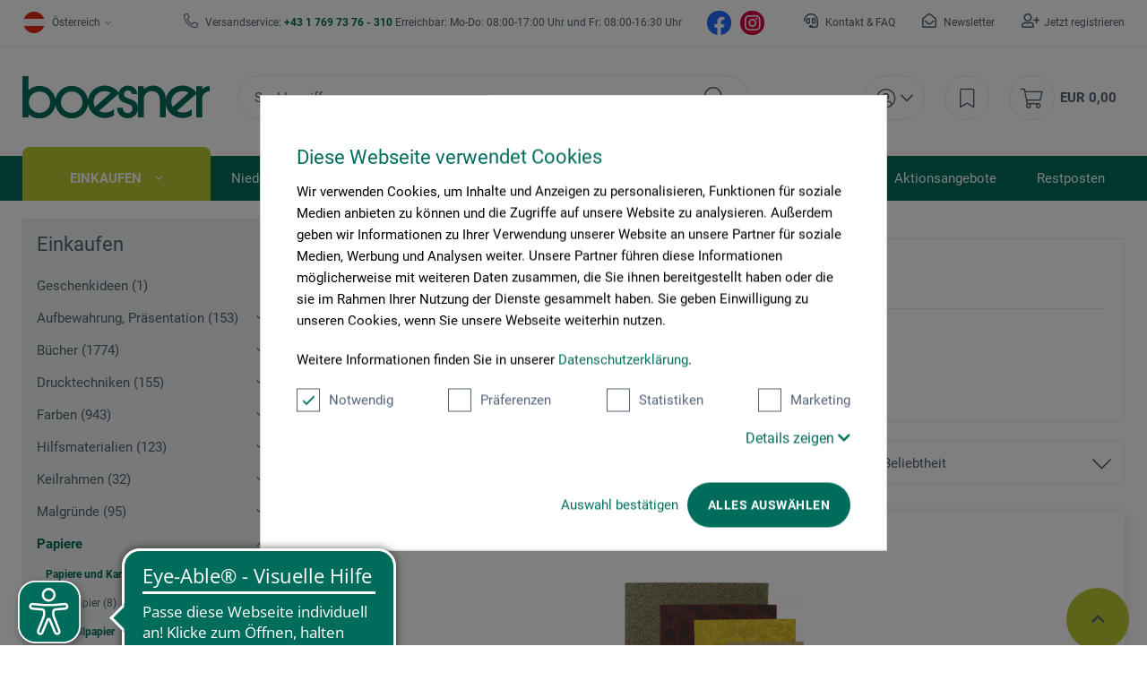

--- FILE ---
content_type: text/html; charset=UTF-8
request_url: https://www.boesner.at/monet/
body_size: 33510
content:
<!DOCTYPE html> <html class="no-js" lang="de" itemscope="itemscope" itemtype="https://schema.org/WebPage"> <head>
<script>
    window.addEventListener('CookiebotOnLoad', function (e) {
        if (Cookiebot.consent.statistics) {

            (function (w, d, s, l, i) {
                w[l] = w[l] || [];
                w[l].push({'gtm.start': new Date().getTime(), event: 'gtm.js'});
                var f = d.getElementsByTagName(s)[0], j = d.createElement(s), dl = l != 'dataLayer' ? '&l=' + l : '';
                j.async = true;
                j.src = 'https://www.googletagmanager.com/gtm.js?id=' + i + dl;
                f.parentNode.insertBefore(j, f);
            })(window, document, 'script', 'dataLayer', 'GTM-52ZR7L6');
        }
        }, false);
</script>
<script id="Cookiebot" src="https://consent.cookiebot.com/uc.js" data-cbid="55b7cc43-36b2-4451-9c2a-65ca17879f53" type="text/javascript"></script> <meta charset="utf-8"> <meta name="author" content=""/> <meta name="robots" content="index,follow"/> <meta name="revisit-after" content="15 days"/> <meta name="keywords" content=""/> <meta name="description" content=""/> <meta property="og:type" content="product"/> <meta property="og:site_name" content="boesner - Professionelle Künstlermaterialien und Künstlerbedarf | boesner.at"/> <meta property="og:title" content="Monet"/> <meta property="og:description" content=""/> <meta name="twitter:card" content="product"/> <meta name="twitter:site" content="boesner - Professionelle Künstlermaterialien und Künstlerbedarf | boesner.at"/> <meta name="twitter:title" content="Monet"/> <meta name="twitter:description" content=""/> <meta property="og:image" content="https://www.boesner.at/media/image/g0/99/7d/zb_Monet_Schriftzug7mR9z3tlGEbki.jpg"/> <meta name="twitter:image" content="https://www.boesner.at/media/image/g0/99/7d/zb_Monet_Schriftzug7mR9z3tlGEbki.jpg"/> <meta itemprop="copyrightHolder" content="boesner - Professionelle Künstlermaterialien und Künstlerbedarf | boesner.at"/> <meta itemprop="copyrightYear" content="2014"/> <meta itemprop="isFamilyFriendly" content="True"/> <meta itemprop="image" content="/themes/Frontend/Boesner/frontend/_public/src/img/logos/logo_subline.svg"/> <meta name="viewport" content="width=device-width, initial-scale=1.0"> <meta name="mobile-web-app-capable" content="yes"> <meta name="apple-mobile-web-app-title" content="boesner - Professionelle Künstlermaterialien und Künstlerbedarf | boesner.at"> <meta name="apple-mobile-web-app-capable" content="yes"> <meta name="apple-mobile-web-app-status-bar-style" content="default"> <meta name="google-site-verification" content="CrmCsiglZNX8gNYL2JqvIg4rSN6-03PMEHmns-Nl16M"/> <meta name="google-site-verification" content="Q1tha70GRGso-Bu-cLqXePO9PjRUWGuOEBFX7XIb_XU"/> <meta name="google-site-verification" content="X_ePGnI6m-ETlTQ_gejQdRuAtAPIhNzAjkq1dPdQIUc"/> <link rel="apple-touch-icon-precomposed" href="https://www.boesner.at/media/image/28/79/b9/cropped-favicon-32x32.png"> <link rel="shortcut icon" href="/themes/Frontend/Boesner/frontend/_public/src/img/logos/favicon.ico"> <meta name="msapplication-navbutton-color" content="@green"/> <meta name="application-name" content="boesner - Professionelle Künstlermaterialien und Künstlerbedarf | boesner.at"/> <meta name="msapplication-starturl" content="https://www.boesner.at/"/> <meta name="msapplication-window" content="width=1024;height=768"/> <meta name="msapplication-TileImage" content="/frontend/_public/src/img/logos/win-tile-image.png"> <meta name="msapplication-TileColor" content="@green"> <meta name="theme-color" content="@green"/> <link rel="canonical" href="https://www.boesner.at/monet/"/> <title itemprop="name">Monet online kaufen | boesner.at</title> <link href="/web/cache/A.1768482554_0b17c550a2ff4b31de530f793a9e740d.css.pagespeed.cf.GYw-DJWbpd.css" media="all" rel="preload stylesheet" type="text/css"/> <script>var bilobaGtagjsConfig = window.bilobaGtagjsConfig = {"currency":"EUR","enable_advanced_conversion_data":false,"enabled":true,"ga_anonymizeip":true,"ga_id":"GTM-52ZR7L6","ga_optout":true,"gaw_conversion_id":"","gaw_id":"","google_business_vertical":"retail","respect_dnt":true,"cookie_note_mode":0,"show_cookie_note":false};</script> <script>
// Disable tracking if the opt-out cookie exists.
var gaDisableStr = 'ga-disable-GTM-52ZR7L6';
if (document.cookie.indexOf(gaDisableStr + '=true') > -1) {
window[gaDisableStr] = true;
}
// Opt-out function
function gaOptout() {
document.cookie = gaDisableStr + '=true; expires=Thu, 31 Dec 2199 23:59:59 UTC; path=/';
window[gaDisableStr] = true;
}
var bilobaGoogleGtagjs = {
isCookieAllowed: function() {
return true;
},
isDntValid: function() {
if(bilobaGtagjsConfig.respect_dnt == false) {
return true;
}
// check if dnt is available
if (window.doNotTrack || navigator.doNotTrack || navigator.msDoNotTrack) {
// check if dnt is active
if (window.doNotTrack == "1" || navigator.doNotTrack == "yes" || navigator.doNotTrack == "1" || navigator.msDoNotTrack == "1") {
return false;
}
}
return true;
},
isOptout: function() {
var gaDisableStr = 'ga-disable-' + bilobaGtagjsConfig.ga_id;
if (document.cookie.indexOf(gaDisableStr + '=true') > -1) {
return true;
}
return false;
},
shouldLoad: function() {
return this.isCookieAllowed() && this.isDntValid() && !this.isOptout() && Cookiebot.consent.marketing;
},
loadJs: function(){
var script = document.createElement('script');
script.setAttribute('type', 'text/javascript');
script.setAttribute('src', 'https://www.googletagmanager.com/gtag/js?id=' + (bilobaGtagjsConfig.ga_id ? bilobaGtagjsConfig.ga_id : bilobaGtagjsConfig.gaw_id));
document.getElementsByTagName('head')[0].appendChild(script);
},
// consent update event
consentGranted: function() {
gtag('consent', 'update', {
'ad_storage': 'granted',
'analytics_storage': 'granted'
});
},
isGA4ID: function() {
return bilobaGtagjsConfig.ga_id.startsWith("G");
}
};
//fix for console errors while using gtag not loaded
if(gtag === undefined) {
var gtag = false;
}
window.addEventListener('CookiebotOnLoad', function (e) {
if (Cookiebot.consent.marketing)
{
window.dataLayer = window.dataLayer || [];
//redefine the gtag after initialization
gtag = function() {window.dataLayer.push(arguments)};
// LoadJS when the page is loading
if(bilobaGoogleGtagjs.shouldLoad()) {
if((((bilobaGtagjsConfig.ga_id !== '' && bilobaGtagjsConfig.ga_id !== null ) && (bilobaGtagjsConfig.gaw_id !== '' && bilobaGtagjsConfig.gaw_id !== null ))
|| ((bilobaGtagjsConfig.ga_id !== '' && bilobaGtagjsConfig.ga_id !== null )
|| (bilobaGtagjsConfig.gaw_id !== '' && bilobaGtagjsConfig.gaw_id !== null ))) && !bilobaGoogleGtagjs.isOptout()) {
bilobaGoogleGtagjs.loadJs();
}
gtag('consent', 'update', {
'ad_storage': 'granted',
'analytics_storage': 'granted'
});
}else {
// If Cookie consent is given update storages
gtag('consent', 'default', {
'ad_storage': 'denied',
'analytics_storage': 'denied'
});
}
gtag('js', new Date());
gtag('config', 'GTM-52ZR7L6', {'anonymize_ip': true, 'send_page_view': false});gtag('event','page_view', { google_business_vertical: 'retail'});gtag('event', 'view_item_list', {"item_list_id": "","item_list_name": "Article Listing",
"currency": 'EUR',
"items": [
{
"item_id": "10258",
"item_name": "Leporello-Skizzenbuch",
"item_brand": "Monet",
"item_list_name": "Article Listing",
"quantity": 1,
"list_position": 1,
"price":  9.60,
"google_business_vertical": "retail",
"affiliation": "Monet",
"discount": 0,
"item_category": "Papiere","item_category2": "Papiere und Kartons","item_category3": "Zeichenbücher",
}
]
});
}
}, false);
</script> <script async src="https://cdn.eye-able.com/configs/www.boesner.at.js"></script> <script async src="https://cdn.eye-able.com/public/js/eyeAble.js"></script> <script type="application/ld+json">
{
"@context": "https://schema.org/",
"@type": "WebSite",
"name": "boesner",
"url": "https://www.boesner.com/",
"potentialAction": {
"@type": "SearchAction",
"target": "https://www.boesner.com/produktsuche?searchString={search_term_string}",
"query-input": "required name=search_term_string"
}
}
</script> <link href="/themes/Frontend/Boesner/frontend/_public/src/fonts/Caveat/Caveat-Regular.ttf" as="font" type="font/woff2" crossorigin> <link href="/themes/Frontend/Boesner/frontend/_public/src/fonts/Roboto/Roboto-Regular.woff2" as="font" type="font/woff2" crossorigin> <link href="/themes/Frontend/Boesner/frontend/_public/src/fonts/Roboto/Roboto-Light.woff2" as="font" type="font/woff2" crossorigin> <link href="/themes/Frontend/Boesner/frontend/_public/src/fonts/Roboto/Roboto-Bold.woff2" as="font" type="font/woff2" crossorigin> <link href="/themes/Frontend/Boesner/frontend/_public/src/fonts/FontAwesome/fa-light-300.woff2" as="font" type="font/woff2" crossorigin> <link href="/themes/Frontend/Boesner/frontend/_public/src/fonts/FontAwesome/fa-regular-400.woff2" as="font" type="font/woff2" crossorigin> <link href="/themes/Frontend/Boesner/frontend/_public/src/fonts/FontAwesome/fa-brands-400.woff2" as="font" type="font/woff2" crossorigin> <link href="/themes/Frontend/Responsive/frontend/_public/src/fonts/shopware.woff2" as="font" type="font/woff2" crossorigin> </head> <body class="is--ctl-listing is--act-manufacturer"><noscript><meta HTTP-EQUIV="refresh" content="0;url='http://www.boesner.at/monet/?PageSpeed=noscript'" /><style><!--table,div,span,font,p{display:none} --></style><div style="display:block">Please click <a href="http://www.boesner.at/monet/?PageSpeed=noscript">here</a> if you are not redirected within a few seconds.</div></noscript> <input type="hidden" name="sBitGlobalCurrency" value="EUR"/> <input type="hidden" name="sGoogleBussinessVertical" value="retail"/> <div class="page-wrap"> <noscript class="noscript-main"> <div class="alert is--warning"> <div class="alert--icon"> <i class="icon--element icon--warning"></i> </div> <div class="alert--content"> Um boesner&#x20;-&#x20;Professionelle&#x20;K&#xFC;nstlermaterialien&#x20;und&#x20;K&#xFC;nstlerbedarf&#x20;&#x7C;&#x20;boesner.at in vollem Umfang nutzen zu k&ouml;nnen, empfehlen wir Ihnen Javascript in Ihrem Browser zu aktiveren. </div> </div>
<iframe src="https://www.googletagmanager.com/ns.html?id=GTM-52ZR7L6" height="0" width="0" style="display:none;visibility:hidden"></iframe>
</noscript> <header class="header-main"> <div class="top-bar"> <div class="container block-group"> <div class="top-bar--lang-nav lang-nav">  <div class="lang-nav--country has--drop-down" role="button" aria-haspopup="true" aria-label="Sub-Shops" data-drop-down-menu="true"> <div class="language--flag AT "></div> <div class="select is--alt"> <span class="selected-item selected-country"> Österreich </span> </div> <ul class="dropdown is--country" role="menu"> <li class="dropdown--item" role="menuitem"> <a class="blocked--link dropdown--link" href="https://www.boesner.com" rel="nofollow noopener"> <div class="language--flag DE"></div> Deutschland </a> </li> <li class="dropdown--item" role="menuitem"> <a class="blocked--link dropdown--link" href="https://www.boesner.dk" rel="nofollow noopener"> <div class="language--flag DK"></div> Dänemark </a> </li> <li class="dropdown--item" role="menuitem"> <a class="blocked--link dropdown--link" href="https://www.boesner.se" rel="nofollow noopener"> <div class="language--flag SE"></div> Schweden </a> </li> <li class="dropdown--item" role="menuitem"> <a class="blocked--link dropdown--link" href="https://www.boesner.ch" rel="nofollow noopener"> <div class="language--flag CH"></div> Schweiz </a> </li> <li class="dropdown--item" role="menuitem"> <a class="blocked--link dropdown--link" href="https://www.boesner.fr" rel="nofollow noopener"> <div class="language--flag FR"></div> Frankreich </a> </li> </ul> </div> <div class="lang-nav--language has--drop-down" role="button" aria-haspopup="true" aria-label="Ausgewählte Sprache" data-drop-down-menu="true"> <ul class="dropdown is--language" role="menu"> <li class="dropdown--item" role="menuitem"> <a class="blocked--link language--link" href="https://www.boesner.at"> AT </a> </li> </ul> </div>  </div> <div class="top-bar--hotline hide-mobile"> Versandservice: <a href="tel:+4317697376310"><b class="hotline--number">+43 1 769 73 76 - 310 </b></a> <span class="light">Erreichbar: Mo-Do: 08:00-17:00 Uhr und Fr: 08:00-16:30 Uhr</span> </div> <div class="top-bar--hotline hide-desktop"> <span>Versandservice </span><br> <a href="tel:+4317697376310"><b class="hotline--number">+43 (0) 1769 7376 - 310 </b></a><br> <span class="light">Mo-Do: 08:00-17:00 Uhr und Fr: 08:00-16:30 Uhr</span> </div> <div class="top-bar--social"> <a href="https://www.facebook.com/boesnerWien/ " target="_blank" class="social--icon icon--fb is--social" rel="nofollow noopener"></a> <a href="https://www.instagram.com/boesner_wien" target="_blank" class="social--icon icon--insta is--social" rel="nofollow noopener"></a> </div> <div class="top-bar--meta-nav meta-nav"> <ul> <li class="navigation--entry meta-nav--contact"> <a class="navigation--link" href="/kontakt" title="Kontakt &amp; FAQ" target="_self"> Kontakt & FAQ </a> </li> <li class="navigation--entry meta-nav--newsletter"> <a class="navigation--link" href="/newsletter" title="Newsletter" target="_self"> Newsletter </a> </li> <li class="navigation--entry meta-nav--register"><a class="navigation--link" href="/account#show-registration">Jetzt registrieren</a></li><li class="navigation--entry meta-nav--social"> <div class="top-bar--social"> <a href="https://www.facebook.com/boesnerWien/ " target="_blank" class="social--icon icon--fb is--social" rel="nofollow noopener"></a> <a href="https://www.instagram.com/boesner_wien" target="_blank" class="social--icon icon--insta is--social" rel="nofollow noopener"></a> </div> </li> </ul> </div> </div> </div> <div class="container header--navigation container-padding"> <div class="hamburger hide-desktop" aria-expanded="false"> <a class="hamburger--btn" href="#offcanvas--left" data-offcanvas="true" data-offCanvasSelector=".sidebar-main" data-closeButtonSelector=".sidebar--close-btn" role="button" aria-label="Menü"> <span class="icon--hamburger"></span> </a> </div> <div class="logo-main block-group" role="banner"> <div class="logo--shop"> <a class="logo--link" href="https://www.boesner.at/" title="boesner - Professionelle Künstlermaterialien und Künstlerbedarf | boesner.at - zur Startseite wechseln"> <picture> <source srcset="/themes/Frontend/Boesner/frontend/_public/src/img/logos/logo.svg" media="(min-width: 78.75em)"> <source srcset="/themes/Frontend/Boesner/frontend/_public/src/img/logos/logo_subline.svg" media="(min-width: 64em)"> <source srcset="/themes/Frontend/Boesner/frontend/_public/src/img/logos/logo.svg" media="(min-width: 48em)"> <img srcset="/themes/Frontend/Boesner/frontend/_public/src/img/logos/logo.svg" alt="boesner - Professionelle Künstlermaterialien und Künstlerbedarf | boesner.at - zur Startseite wechseln"/> </picture> </a> </div> </div> <div class="header-search"> <div class="header-search--container" role="search" data-search="true" data-minLength="1" data-searchFieldSelector=".header-search--input" data-resultsSelector=".header-search--results" aria-haspopup="true" data-minLength="0"> <a class="btn search--btn entry--link entry--trigger" href="#show-hide--search" title="Suche anzeigen / schließen" aria-label="Suche anzeigen / schließen"> <i class="icon--search"></i> <span class="search--display">Suchen</span> </a> <form action="/search" method="get" class="header-search--form"> <input type="search" name="sSearch" aria-label="Suchbegriff..." class="main-search--field header-search--input" autocomplete="off" autocapitalize="off" placeholder="Suchbegriff..." maxlength="256"/> <button type="submit" class="header-search--button" aria-label="Suchen"> <i class="fal fa-search"></i> </button> <div class="form--ajax-loader">&nbsp;</div> </form> <div class="main-search--results es-suggest" data-search-url="https://www.boesner.at/search" data-suggest-url="/widgets/suggest"> <div class="block-group"> <div data-group="redirect"> <div class="es-redirect">Weiterleitung zu: <span class="ajax--redirect"></span></div> </div> <div class="block block--additional"> <div data-group="terms"> <div class="es-title">Ähnliche Suchbegriffe</div> <ul class="list--simple ajax--search-list" data-empty="Keine ähnlichen Suchbegriffe vorhanden"></ul> </div> <div data-group="supplier"> <div class="es-title">Hersteller</div> <ul class="list--supplier ajax--supplier-list" data-max="4" data-empty="Keine Hersteller zu diesem Suchbegriff gefunden"></ul> </div> <div data-group="content"> <div class="es-title">Inhalte</div> <ul class="list--simple ajax--content-list" data-max="4" data-empty="Keine Inhalte zu diesem Suchbegriff gefunden"></ul> </div> <div data-group="category"> <div class="es-title">Kategorien</div> <ul class="list--simple ajax--category-list" data-max="5" data-empty="Keine Kategorien gefunden"></ul> </div> <div data-group="blog"> <div class="es-title">Blog Artikel</div> <ul class="list--simple ajax--blog-list" data-max="0" data-empty="Keine Blog Artikel gefunden"></ul> </div> <div data-group="emotion"> <div class="es-title">Einkaufswelten</div> <ul class="list--simple ajax--emotion-list" data-max="0" data-empty="Keine Einkaufswelten gefunden"></ul> </div> </div> <div class="block block--products" data-no-image="/themes/Frontend/Responsive/frontend/_public/src/img/no-picture.jpg"> <div data-group="products"> <div class="es-title">Produktvorschläge</div> <ul class="list--products ajax--products" data-empty="Keine Produktvorschläge vorhanden"></ul> </div> </div> </div> </div> </div> </div> <nav class="shop-navigation"> <ul class="navigation--list" role="menubar"> 
<li class="has--drop-down navigation--entry entry--account" role="menuitem" aria-haspopup="true" data-drop-down-menu="true">
<a href="https://www.boesner.at/account" title="Mein Konto" aria-label="Mein Konto" class="entry--link ">
<i class="icon--account"></i>
</a>
<div class="dropdown account--dropdown">
<div class="account--menu is--rounded is--personalized">
<div class="account--menu-container">
<div class="account--signup-info">
<b>Sie sind noch kein Kunde?</b></br>
<span class="small-text">Das sind ihre Vorteile</span>
<ul class="list">
<li class="small-text">Liefer & Rechnungsadressen bearbeiten</li>
<li class="small-text">Persönliche Merkliste anlegen</li>
<li class="small-text">Meine Bestellungen einsehen</li>
</ul>
</div>
<div class="account--bottom">
<a href="https://www.boesner.at/account#show-registration" class="blocked--link btn is--wide is--bordered is--light is--register" data-collapseTarget="#registration" data-action="open">
registrieren
</a>
</div>
</div>
</div>
</div>
</li>
<li class="navigation--entry entry--notepad" role="menuitem">
<a href="https://www.boesner.at/note" title="Merkzettel" aria-label="Merkzettel" class="entry--link">
<i class="icon--bookmark"></i>
</a>
</li>
<li class="entry--cart navigation--entry" role="menuitem">
<a class="cart--link entry--link" href="https://www.boesner.at/checkout/cart" title="Warenkorb" aria-label="Warenkorb">
<span class="badge is--primary is--minimal cart--quantity is--hidden">0</span>
<i class="icon--cart"></i>
</a>
<span class="cart--amount">
EUR&nbsp;0,00
</span>
<div class="ajax-loader">&nbsp;</div>
</li>
 </ul> </nav> <div class="container--ajax-cart" data-collapse-cart="true" data-displayMode="offcanvas"></div> </div> </header> <nav class="navigation-main hide-mobile"> <div class="navigation-wrapper"> <div class="container"> <ul class="navigation--list navigation-main--list container-padding" role="menubar" itemscope="itemscope" itemtype="http://schema.org/SiteNavigationElement"> <li class="navigation--entry is--active is--first has--sub" role="menuitem"><a class="navigation--link is--active" href="/" title="Einkaufen" aria-label="Einkaufen" itemprop="url"><span itemprop="name">Einkaufen</span></a></li><li class="navigation--entry has--sub" role="menuitem"><a class="navigation--link" href="/unsere-standorte" title="Niederlassungen" aria-label="Niederlassungen" itemprop="url"><span itemprop="name">Niederlassungen</span></a></li><li class="navigation--entry has--sub" role="menuitem"><a class="navigation--link" href="/rahmenwelt" title="Rahmenwelt" aria-label="Rahmenwelt" itemprop="url"><span itemprop="name">Rahmenwelt</span></a></li><li class="navigation--entry" role="menuitem"><a class="navigation--link" href="https://www.boesner.com/kunstportal" title="Kunstportal" aria-label="Kunstportal" itemprop="url" rel="nofollow noopener"><span itemprop="name">Kunstportal</span></a></li><li class="navigation--entry" role="menuitem"><a class="navigation--link" href="/unternehmen/fine-art-print" title="Fine Art Print" aria-label="Fine Art Print" itemprop="url"><span itemprop="name">Fine Art Print</span></a></li><li class="navigation--entry" role="menuitem"><a class="navigation--link" href="https://www.kurse-bei-boesner.at" title="Veranstaltungen" aria-label="Veranstaltungen" itemprop="url" target="_blank" rel="nofollow noopener"><span itemprop="name">Veranstaltungen</span></a></li><li class="navigation--entry" role="menuitem"><a class="navigation--link" href="/aktionsangebote" title="Aktionsangebote" aria-label="Aktionsangebote" itemprop="url"><span itemprop="name">Aktionsangebote</span></a></li><li class="navigation--entry" role="menuitem"><a class="navigation--link" href="/restposten" title="Restposten" aria-label="Restposten" itemprop="url"><span itemprop="name">Restposten</span></a></li></ul> <div class="advanced-menu" data-advanced-menu="true" data-listSelector=".navigation-main--list" data-hoverDelay="0"> <div class="menu--container "> <div class="content--wrapper has--content"> <ul class="menu--list"> <li class="menu--list-item is--layout-1 active"> <a href="https://www.boesner.at/geschenkideen" class="menu--list-link" title="Geschenkideen">Geschenkideen</a> <div class="menu--category-content is--empty"></div> </li> <li class="menu--list-item is--layout-1 has--sub"> <a href="https://www.boesner.at/aufbewahrung-praesentation" class="menu--list-link" title="Aufbewahrung, Präsentation">Aufbewahrung, Präsentation</a> <div class="menu--category-content"> <div class="menu--header category--header"> <div class="category--description"> <span class="category--title">Aufbewahrung, Präsentation</span> <span class="category--subtitle"> </span> </div> <div class="category--buttons"> <span class="button--close"> </span> </div> </div> <div class="menu--subcategory subcategory"> <div class="subcategory--container"> <span class="subcategory--title"> <a href="https://www.boesner.at/aufbewahrung" class="subcategory--link" title="Aufbewahrung">Aufbewahrung</a> </span> <ul class="subcategory--list"> <li class="subcategory--list-item"> <a href="https://www.boesner.at/behaelter" class="subcategory--list-link" title="Behälter">Behälter</a> </li> <li class="subcategory--list-item"> <a href="https://www.boesner.at/boxen" class="subcategory--list-link" title="Boxen">Boxen</a> </li> <li class="subcategory--list-item"> <a href="https://www.boesner.at/diverses" class="subcategory--list-link" title="Diverses">Diverses</a> </li> <li class="subcategory--list-item"> <a href="https://www.boesner.at/dosen" class="subcategory--list-link" title="Dosen">Dosen</a> </li> <li class="subcategory--list-item"> <a href="https://www.boesner.at/eimer" class="subcategory--list-link" title="Eimer">Eimer</a> </li> <li class="subcategory--list-item"> <a href="https://www.boesner.at/etiketten" class="subcategory--list-link" title="Etiketten">Etiketten</a> </li> <li class="subcategory--list-item"> <a href="https://www.boesner.at/etui" class="subcategory--list-link" title="Etui">Etui</a> </li> <li class="subcategory--list-item"> <a href="https://www.boesner.at/flaschen" class="subcategory--list-link" title="Flaschen">Flaschen</a> </li> <li class="subcategory--list-item"> <a href="https://www.boesner.at/grafikstaender" class="subcategory--list-link" title="Grafikständer">Grafikständer</a> </li> <li class="subcategory--list-item"> <a href="https://www.boesner.at/koffer" class="subcategory--list-link" title="Koffer">Koffer</a> </li> <li class="subcategory--list-item"> <a href="https://www.boesner.at/leisten" class="subcategory--list-link" title="Leisten">Leisten</a> </li> <li class="subcategory--list-item"> <a href="https://www.boesner.at/praesentation" class="subcategory--list-link" title="Präsentation">Präsentation</a> </li> <li class="subcategory--list-item"> <a href="https://www.boesner.at/sammel-praesentationsmappen" class="subcategory--list-link" title="Sammel-, Präsentationsmappen">Sammel-, Präsentationsmappen</a> </li> <li class="subcategory--list-item"> <a href="https://www.boesner.at/schaufeln" class="subcategory--list-link" title="Schaufeln">Schaufeln</a> </li> <li class="subcategory--list-item"> <a href="https://www.boesner.at/sonstiges-aufbewahrung" class="subcategory--list-link" title="Sonstiges Aufbewahrung">Sonstiges Aufbewahrung</a> </li> <li class="subcategory--list-item"> <a href="https://www.boesner.at/taschen-transportzubehoer" class="subcategory--list-link" title="Taschen und Transportzubehör">Taschen und Transportzubehör</a> </li> <li class="subcategory--list-item"> <a href="https://www.boesner.at/tische-zubehoer" class="subcategory--list-link" title="Tische-Zubehör">Tische-Zubehör</a> </li> <li class="subcategory--list-item"> <a href="https://www.boesner.at/zeichentische-ateliertische" class="subcategory--list-link" title="Zeichentische und Ateliertische">Zeichentische und Ateliertische</a> </li> <li class="subcategory--list-item"> <a href="https://www.boesner.at/zeichnungsschraenke" class="subcategory--list-link" title="Zeichnungsschränke">Zeichnungsschränke</a> </li> <li class="subcategory--list-item"> <a href="https://www.boesner.at/zubehoer-schraenke-mappen" class="subcategory--list-link" title="Zubehör für Schränke und Mappen">Zubehör für Schränke und Mappen</a> </li> </ul> </div> <div class="subcategory--container"> <span class="subcategory--title"> <a href="https://www.boesner.at/cat/index/sCategory/41456" class="subcategory--link" title="Beleuchtung">Beleuchtung</a> </span> <ul class="subcategory--list"> <li class="subcategory--list-item"> <a href="https://www.boesner.at/cat/index/sCategory/41459" class="subcategory--list-link" title="Galeriebeleuchtung">Galeriebeleuchtung</a> </li> <li class="subcategory--list-item"> <a href="https://www.boesner.at/leuchten-und-lampen" class="subcategory--list-link" title="Leuchten und Lampen">Leuchten und Lampen</a> </li> <li class="subcategory--list-item"> <a href="https://www.boesner.at/leuchtmittel" class="subcategory--list-link" title="Leuchtmittel">Leuchtmittel</a> </li> <li class="subcategory--list-item"> <a href="https://www.boesner.at/galeriebeleuchtung" class="subcategory--list-link" title="Zubehör für Galeriebeleuchtung">Zubehör für Galeriebeleuchtung</a> </li> <li class="subcategory--list-item"> <a href="https://www.boesner.at/zubehoer-fuer-leuchten-und-lampen" class="subcategory--list-link" title="Zubehör für Leuchten und Lampen">Zubehör für Leuchten und Lampen</a> </li> </ul> </div> </div> </div> </li> <li class="menu--list-item is--layout-1 has--sub"> <a href="https://www.boesner.at/buecher" class="menu--list-link" title="Bücher">Bücher</a> <div class="menu--category-content"> <div class="menu--header category--header"> <div class="category--description"> <span class="category--title">Bücher</span> <span class="category--subtitle"> </span> </div> <div class="category--buttons"> <span class="button--close"> </span> </div> </div> <div class="menu--subcategory subcategory"> <div class="subcategory--container"> <span class="subcategory--title"> <a href="https://www.boesner.at/kunstliteratur" class="subcategory--link" title="Kunstliteratur">Kunstliteratur</a> </span> <ul class="subcategory--list"> <li class="subcategory--list-item"> <a href="https://www.boesner.at/acrylmalerei" class="subcategory--list-link" title="Acrylmalerei">Acrylmalerei</a> </li> <li class="subcategory--list-item"> <a href="https://www.boesner.at/airbrush-buecher" class="subcategory--list-link" title="Airbrush Bücher">Airbrush Bücher</a> </li> <li class="subcategory--list-item"> <a href="https://www.boesner.at/akt-anatomie" class="subcategory--list-link" title="Akt, Anatomie">Akt, Anatomie</a> </li> <li class="subcategory--list-item"> <a href="https://www.boesner.at/allgemeines-sachbuch" class="subcategory--list-link" title="Allgemeines Sachbuch">Allgemeines Sachbuch</a> </li> <li class="subcategory--list-item"> <a href="https://www.boesner.at/andere-techniken" class="subcategory--list-link" title="Andere Techniken">Andere Techniken</a> </li> <li class="subcategory--list-item"> <a href="https://www.boesner.at/aquarellmalerei" class="subcategory--list-link" title="Aquarellmalerei">Aquarellmalerei</a> </li> <li class="subcategory--list-item"> <a href="https://www.boesner.at/architektur-raumgestaltung" class="subcategory--list-link" title="Architektur und Raumgestaltung">Architektur und Raumgestaltung</a> </li> <li class="subcategory--list-item"> <a href="https://www.boesner.at/basteln-werken-anleitungen" class="subcategory--list-link" title="Basteln, Werken, Anleitungen">Basteln, Werken, Anleitungen</a> </li> <li class="subcategory--list-item"> <a href="https://www.boesner.at/belletristik" class="subcategory--list-link" title="Belletristik">Belletristik</a> </li> <li class="subcategory--list-item"> <a href="https://www.boesner.at/bildbaende" class="subcategory--list-link" title="Bildbände">Bildbände</a> </li> <li class="subcategory--list-item"> <a href="https://www.boesner.at/bildhauerei-toepfern" class="subcategory--list-link" title="Bildhauerei, Töpfern">Bildhauerei, Töpfern</a> </li> <li class="subcategory--list-item"> <a href="https://www.boesner.at/design-muster" class="subcategory--list-link" title="Design und Muster">Design und Muster</a> </li> <li class="subcategory--list-item"> <a href="https://www.boesner.at/design-grafik" class="subcategory--list-link" title="Design, Grafik">Design, Grafik</a> </li> <li class="subcategory--list-item"> <a href="https://www.boesner.at/didaktik-therapie" class="subcategory--list-link" title="Didaktik und Therapie">Didaktik und Therapie</a> </li> <li class="subcategory--list-item"> <a href="https://www.boesner.at/drucktechnik-buecher" class="subcategory--list-link" title="Drucktechnik Bücher">Drucktechnik Bücher</a> </li> <li class="subcategory--list-item"> <a href="https://www.boesner.at/epochen-sammlungen" class="subcategory--list-link" title="Epochen, Sammlungen">Epochen, Sammlungen</a> </li> <li class="subcategory--list-item"> <a href="https://www.boesner.at/fachliteratur" class="subcategory--list-link" title="Fachliteratur">Fachliteratur</a> </li> <li class="subcategory--list-item"> <a href="https://www.boesner.at/fashion" class="subcategory--list-link" title="Fashion">Fashion</a> </li> <li class="subcategory--list-item"> <a href="https://www.boesner.at/fotografie" class="subcategory--list-link" title="Fotografie">Fotografie</a> </li> <li class="subcategory--list-item"> <a href="https://www.boesner.at/geschenkbuch" class="subcategory--list-link" title="Geschenkbuch">Geschenkbuch</a> </li> <li class="subcategory--list-item"> <a href="https://www.boesner.at/graphic-novel-comic" class="subcategory--list-link" title="Graphic Novel, Comic">Graphic Novel, Comic</a> </li> <li class="subcategory--list-item"> <a href="https://www.boesner.at/holz-metall-stein" class="subcategory--list-link" title="Holz, Metall, Stein">Holz, Metall, Stein</a> </li> <li class="subcategory--list-item"> <a href="https://www.boesner.at/illustrationen-street-art" class="subcategory--list-link" title="Illustrationen und Street Art">Illustrationen und Street Art</a> </li> <li class="subcategory--list-item"> <a href="https://www.boesner.at/illustriertes-kinderbuch" class="subcategory--list-link" title="Illustriertes Kinderbuch">Illustriertes Kinderbuch</a> </li> <li class="subcategory--list-item"> <a href="https://www.boesner.at/kalligrafie-buecher" class="subcategory--list-link" title="Kalligrafie Bücher">Kalligrafie Bücher</a> </li> <li class="subcategory--list-item"> <a href="https://www.boesner.at/kinderbuch" class="subcategory--list-link" title="Kinderbuch">Kinderbuch</a> </li> <li class="subcategory--list-item"> <a href="https://www.boesner.at/kochbuch" class="subcategory--list-link" title="Kochbuch">Kochbuch</a> </li> <li class="subcategory--list-item"> <a href="https://www.boesner.at/kuenstlerbiografien" class="subcategory--list-link" title="Künstlerbiografien">Künstlerbiografien</a> </li> <li class="subcategory--list-item"> <a href="https://www.boesner.at/buecher/kunstliteratur/lexika-und-nachschlagewerke" class="subcategory--list-link" title="Lexika und Nachschlagewerke">Lexika und Nachschlagewerke</a> </li> <li class="subcategory--list-item"> <a href="https://www.boesner.at/lifestyle" class="subcategory--list-link" title="Lifestyle">Lifestyle</a> </li> <li class="subcategory--list-item"> <a href="https://www.boesner.at/material" class="subcategory--list-link" title="Material">Material</a> </li> <li class="subcategory--list-item"> <a href="https://www.boesner.at/modernes-antiquariat" class="subcategory--list-link" title="Modernes Antiquariat">Modernes Antiquariat</a> </li> <li class="subcategory--list-item"> <a href="https://www.boesner.at/oelmalerei" class="subcategory--list-link" title="Ölmalerei">Ölmalerei</a> </li> <li class="subcategory--list-item"> <a href="https://www.boesner.at/papier-packaging" class="subcategory--list-link" title="Papier, Packaging">Papier, Packaging</a> </li> <li class="subcategory--list-item"> <a href="https://www.boesner.at/pastellmalerei" class="subcategory--list-link" title="Pastellmalerei">Pastellmalerei</a> </li> <li class="subcategory--list-item"> <a href="https://www.boesner.at/paedagogische-titel" class="subcategory--list-link" title="Pädagogische Titel">Pädagogische Titel</a> </li> <li class="subcategory--list-item"> <a href="https://www.boesner.at/sonstiges-buecher" class="subcategory--list-link" title="Sonstiges Bücher">Sonstiges Bücher</a> </li> <li class="subcategory--list-item"> <a href="https://www.boesner.at/street-art" class="subcategory--list-link" title="Street Art">Street Art</a> </li> <li class="subcategory--list-item"> <a href="https://www.boesner.at/techniken-anleitung" class="subcategory--list-link" title="Techniken und Anleitung">Techniken und Anleitung</a> </li> <li class="subcategory--list-item"> <a href="https://www.boesner.at/textile-techniken" class="subcategory--list-link" title="Textile Techniken">Textile Techniken</a> </li> <li class="subcategory--list-item"> <a href="https://www.boesner.at/typografie" class="subcategory--list-link" title="Typografie">Typografie</a> </li> <li class="subcategory--list-item"> <a href="https://www.boesner.at/wahrnehmung-kreativitaet" class="subcategory--list-link" title="Wahrnehmung und Kreativität">Wahrnehmung und Kreativität</a> </li> <li class="subcategory--list-item"> <a href="https://www.boesner.at/zeichnen-skizzieren" class="subcategory--list-link" title="Zeichnen und Skizzieren">Zeichnen und Skizzieren</a> </li> </ul> </div> <div class="subcategory--container"> <span class="subcategory--title"> <a href="https://www.boesner.at/non-book-medien" class="subcategory--link" title="Non Book und Medien">Non Book und Medien</a> </span> <ul class="subcategory--list"> <li class="subcategory--list-item"> <a href="https://www.boesner.at/cd-hoerbuecher-dvd" class="subcategory--list-link" title="CD, Hörbücher, DVD">CD, Hörbücher, DVD</a> </li> <li class="subcategory--list-item"> <a href="https://www.boesner.at/kalender" class="subcategory--list-link" title="Kalender">Kalender</a> </li> <li class="subcategory--list-item"> <a href="https://www.boesner.at/non-book-zubehoer" class="subcategory--list-link" title="Non Book-Zubehör">Non Book-Zubehör</a> </li> <li class="subcategory--list-item"> <a href="https://www.boesner.at/postkarten" class="subcategory--list-link" title="Postkarten">Postkarten</a> </li> <li class="subcategory--list-item"> <a href="https://www.boesner.at/sonstige-medien" class="subcategory--list-link" title="Sonstige Medien">Sonstige Medien</a> </li> <li class="subcategory--list-item"> <a href="https://www.boesner.at/spiele" class="subcategory--list-link" title="Spiele">Spiele</a> </li> </ul> </div> </div> </div> </li> <li class="menu--list-item is--layout-1 has--sub"> <a href="https://www.boesner.at/drucktechniken" class="menu--list-link" title="Drucktechniken">Drucktechniken</a> <div class="menu--category-content"> <div class="menu--header category--header"> <div class="category--description"> <span class="category--title">Drucktechniken</span> <span class="category--subtitle"> </span> </div> <div class="category--buttons"> <span class="button--close"> </span> </div> </div> <div class="menu--subcategory subcategory"> <div class="subcategory--container"> <span class="subcategory--title"> <a href="https://www.boesner.at/druck" class="subcategory--link" title="Druck">Druck</a> </span> <ul class="subcategory--list"> <li class="subcategory--list-item"> <a href="https://www.boesner.at/druckpressen" class="subcategory--list-link" title="Druckpressen">Druckpressen</a> </li> <li class="subcategory--list-item"> <a href="https://www.boesner.at/linoldruck-werkzeuge" class="subcategory--list-link" title="Linoldruck Werkzeuge">Linoldruck Werkzeuge</a> </li> <li class="subcategory--list-item"> <a href="https://www.boesner.at/lithografie" class="subcategory--list-link" title="Lithografie">Lithografie</a> </li> <li class="subcategory--list-item"> <a href="https://www.boesner.at/radierung-werkzeuge" class="subcategory--list-link" title="Radierung Werkzeuge">Radierung Werkzeuge</a> </li> <li class="subcategory--list-item"> <a href="https://www.boesner.at/siebdruck-zubehoer" class="subcategory--list-link" title="Siebdruck">Siebdruck</a> </li> <li class="subcategory--list-item"> <a href="https://www.boesner.at/zubehoer-zu-druck" class="subcategory--list-link" title="Zubehör zu Druck">Zubehör zu Druck</a> </li> </ul> </div> </div> </div> </li> <li class="menu--list-item is--layout-1 has--sub"> <a href="https://www.boesner.at/farben" class="menu--list-link" title="Farben">Farben</a> <div class="menu--category-content"> <div class="menu--header category--header"> <div class="category--description"> <span class="category--title">Farben</span> <span class="category--subtitle"> </span> </div> <div class="category--buttons"> <span class="button--close"> </span> </div> </div> <div class="menu--subcategory subcategory"> <div class="subcategory--container"> <span class="subcategory--title"> <a href="https://www.boesner.at/farben-fuer-kuenstler" class="subcategory--link" title="Farben für Künstler">Farben für Künstler</a> </span> <ul class="subcategory--list"> <li class="subcategory--list-item"> <a href="https://www.boesner.at/acrylfarben" class="subcategory--list-link" title="Acrylfarben">Acrylfarben</a> </li> <li class="subcategory--list-item"> <a href="https://www.boesner.at/airbrush-farben" class="subcategory--list-link" title="Airbrush-Farben">Airbrush-Farben</a> </li> <li class="subcategory--list-item"> <a href="https://www.boesner.at/aquarellfarben" class="subcategory--list-link" title="Aquarellfarben">Aquarellfarben</a> </li> <li class="subcategory--list-item"> <a href="https://www.boesner.at/enkaustik" class="subcategory--list-link" title="Enkaustik">Enkaustik</a> </li> <li class="subcategory--list-item"> <a href="https://www.boesner.at/farbsprays" class="subcategory--list-link" title="Farbsprays">Farbsprays</a> </li> <li class="subcategory--list-item"> <a href="https://www.boesner.at/fingermalfarbe" class="subcategory--list-link" title="Fingermalfarbe">Fingermalfarbe</a> </li> <li class="subcategory--list-item"> <a href="https://www.boesner.at/fuellstoffe-weisspigmente" class="subcategory--list-link" title="Füllstoffe, Weißpigmente">Füllstoffe, Weißpigmente</a> </li> <li class="subcategory--list-item"> <a href="https://www.boesner.at/gouache-tempera" class="subcategory--list-link" title="Gouache, Tempera">Gouache, Tempera</a> </li> <li class="subcategory--list-item"> <a href="https://www.boesner.at/linol-kupferdruckfarben" class="subcategory--list-link" title="Linol- und Kupferdruckfarben">Linol- und Kupferdruckfarben</a> </li> <li class="subcategory--list-item"> <a href="https://www.boesner.at/oelfarben" class="subcategory--list-link" title="Ölfarben">Ölfarben</a> </li> <li class="subcategory--list-item"> <a href="https://www.boesner.at/pastelle" class="subcategory--list-link" title="Pastelle">Pastelle</a> </li> <li class="subcategory--list-item"> <a href="https://www.boesner.at/pigmente" class="subcategory--list-link" title="Pigmente">Pigmente</a> </li> <li class="subcategory--list-item"> <a href="https://www.boesner.at/porzellanfarben" class="subcategory--list-link" title="Porzellanfarben">Porzellanfarben</a> </li> <li class="subcategory--list-item"> <a href="https://www.boesner.at/seidenmalfarbe" class="subcategory--list-link" title="Seidenmalfarbe">Seidenmalfarbe</a> </li> <li class="subcategory--list-item"> <a href="https://www.boesner.at/sonstige-farben" class="subcategory--list-link" title="Sonstige Farben">Sonstige Farben</a> </li> <li class="subcategory--list-item"> <a href="https://www.boesner.at/stoffmalfarben" class="subcategory--list-link" title="Stoffmalfarben">Stoffmalfarben</a> </li> <li class="subcategory--list-item"> <a href="https://www.boesner.at/zubehoer-zu-farben" class="subcategory--list-link" title="Zubehör zu Farben">Zubehör zu Farben</a> </li> </ul> </div> <div class="subcategory--container"> <span class="subcategory--title"> <a href="https://www.boesner.at/malhilfsmittel" class="subcategory--link" title="Malhilfsmittel">Malhilfsmittel</a> </span> <ul class="subcategory--list"> <li class="subcategory--list-item"> <a href="https://www.boesner.at/griermittel" class="subcategory--list-link" title="Grundiermittel">Grundiermittel</a> </li> <li class="subcategory--list-item"> <a href="https://www.boesner.at/malhilfsmittel-fuer-farben" class="subcategory--list-link" title="Malhilfsmittel für Farben">Malhilfsmittel für Farben</a> </li> <li class="subcategory--list-item"> <a href="https://www.boesner.at/rosteffekt-patina-zubehoer" class="subcategory--list-link" title="Rosteffekt, Patina und Zubehör">Rosteffekt, Patina und Zubehör</a> </li> <li class="subcategory--list-item"> <a href="https://www.boesner.at/sonstige-malhilfsmittel" class="subcategory--list-link" title="Sonstige Malhilfsmittel">Sonstige Malhilfsmittel</a> </li> <li class="subcategory--list-item"> <a href="https://www.boesner.at/spachtel-abformmassen" class="subcategory--list-link" title="Spachtel- und Abformmassen">Spachtel- und Abformmassen</a> </li> <li class="subcategory--list-item"> <a href="https://www.boesner.at/zubehoer-zu-malhilfsmitteln" class="subcategory--list-link" title="Zubehör zu Malhilfsmitteln">Zubehör zu Malhilfsmitteln</a> </li> </ul> </div> </div> </div> </li> <li class="menu--list-item is--layout-1 has--sub"> <a href="https://www.boesner.at/hilfsmaterialien" class="menu--list-link" title="Hilfsmaterialien">Hilfsmaterialien</a> <div class="menu--category-content"> <div class="menu--header category--header"> <div class="category--description"> <span class="category--title">Hilfsmaterialien</span> <span class="category--subtitle"> </span> </div> <div class="category--buttons"> <span class="button--close"> </span> </div> </div> <div class="menu--subcategory subcategory"> <div class="subcategory--container"> <span class="subcategory--title"> <a href="https://www.boesner.at/folien" class="subcategory--link" title="Folien">Folien</a> </span> <ul class="subcategory--list"> <li class="subcategory--list-item"> <a href="https://www.boesner.at/abdeckfolie" class="subcategory--list-link" title="Abdeckfolie">Abdeckfolie</a> </li> <li class="subcategory--list-item"> <a href="https://www.boesner.at/sonstige-filme" class="subcategory--list-link" title="Sonstige Filme">Sonstige Filme</a> </li> </ul> </div> <div class="subcategory--container"> <span class="subcategory--title"> <a href="https://www.boesner.at/klebstoffe-harze-wachse" class="subcategory--link" title="Klebstoffe, Harze, Wachse">Klebstoffe, Harze, Wachse</a> </span> <ul class="subcategory--list"> <li class="subcategory--list-item"> <a href="https://www.boesner.at/folien-traegerkarton" class="subcategory--list-link" title="Folien, Trägerkarton">Folien, Trägerkarton</a> </li> <li class="subcategory--list-item"> <a href="https://www.boesner.at/foto" class="subcategory--list-link" title="Foto">Foto</a> </li> <li class="subcategory--list-item"> <a href="https://www.boesner.at/klebstoffe-baender" class="subcategory--list-link" title="Klebstoffe und -Bänder">Klebstoffe und -Bänder</a> </li> <li class="subcategory--list-item"> <a href="https://www.boesner.at/leime" class="subcategory--list-link" title="Leime">Leime</a> </li> <li class="subcategory--list-item"> <a href="https://www.boesner.at/wachse-harze" class="subcategory--list-link" title="Wachse, Harze">Wachse, Harze</a> </li> <li class="subcategory--list-item"> <a href="https://www.boesner.at/zubehoer-zu-hilfsmaterialien" class="subcategory--list-link" title="Zubehör zu Hilfsmaterialien">Zubehör zu Hilfsmaterialien</a> </li> </ul> </div> </div> </div> </li> <li class="menu--list-item is--layout-1 has--sub"> <a href="https://www.boesner.at/keilrahmen" class="menu--list-link" title="Keilrahmen">Keilrahmen</a> <div class="menu--category-content"> <div class="menu--header category--header"> <div class="category--description"> <span class="category--title">Keilrahmen</span> <span class="category--subtitle"> </span> </div> <div class="category--buttons"> <span class="button--close"> </span> </div> </div> <div class="menu--subcategory subcategory"> <div class="subcategory--container"> <span class="subcategory--title"> <a href="https://www.boesner.at/cat/index/sCategory/41031" class="subcategory--link" title="Malgründe">Malgründe</a> </span> <ul class="subcategory--list"> <li class="subcategory--list-item"> <a href="https://www.boesner.at/bespannte-keilrahmen" class="subcategory--list-link" title="Bespannte Keilrahmen">Bespannte Keilrahmen</a> </li> <li class="subcategory--list-item"> <a href="https://www.boesner.at/keilrahmen-holz-alu" class="subcategory--list-link" title="Keilrahmenleisten">Keilrahmenleisten</a> </li> </ul> </div> </div> </div> </li> <li class="menu--list-item is--layout-1 has--sub"> <a href="https://www.boesner.at/malgruende" class="menu--list-link" title="Malgründe">Malgründe</a> <div class="menu--category-content"> <div class="menu--header category--header"> <div class="category--description"> <span class="category--title">Malgründe</span> <span class="category--subtitle"> </span> </div> <div class="category--buttons"> <span class="button--close"> </span> </div> </div> <div class="menu--subcategory subcategory"> <div class="subcategory--container"> <span class="subcategory--title"> <a href="https://www.boesner.at/malgr-arten" class="subcategory--link" title="Malgrund-Arten">Malgrund-Arten</a> </span> <ul class="subcategory--list"> <li class="subcategory--list-item"> <a href="https://www.boesner.at/grierte-gewebe" class="subcategory--list-link" title="Grundierte Gewebe">Grundierte Gewebe</a> </li> <li class="subcategory--list-item"> <a href="https://www.boesner.at/malplatten-holzkoerper" class="subcategory--list-link" title="Malplatten, Holzkörper">Malplatten, Holzkörper</a> </li> <li class="subcategory--list-item"> <a href="https://www.boesner.at/rohgewebe" class="subcategory--list-link" title="Rohgewebe">Rohgewebe</a> </li> <li class="subcategory--list-item"> <a href="https://www.boesner.at/sonstige-malgruende" class="subcategory--list-link" title="Sonstige Malgründe">Sonstige Malgründe</a> </li> <li class="subcategory--list-item"> <a href="https://www.boesner.at/zubehoer-zu-malgruenden" class="subcategory--list-link" title="Zubehör zu Malgründen">Zubehör zu Malgründen</a> </li> </ul> </div> </div> </div> </li> <li class="menu--list-item is--layout-1 has--sub"> <a href="https://www.boesner.at/papiere" class="menu--list-link" title="Papiere">Papiere</a> <div class="menu--category-content"> <div class="menu--header category--header"> <div class="category--description"> <span class="category--title">Papiere</span> <span class="category--subtitle"> </span> </div> <div class="category--buttons"> <span class="button--close"> </span> </div> </div> <div class="menu--subcategory subcategory"> <div class="subcategory--container"> <span class="subcategory--title"> <a href="https://www.boesner.at/papiere-kartons" class="subcategory--link" title="Papiere und Kartons">Papiere und Kartons</a> </span> <ul class="subcategory--list"> <li class="subcategory--list-item"> <a href="https://www.boesner.at/acrylpapier" class="subcategory--list-link" title="Acrylpapier">Acrylpapier</a> </li> <li class="subcategory--list-item"> <a href="https://www.boesner.at/aquarellpapier" class="subcategory--list-link" title="Aquarellpapier">Aquarellpapier</a> </li> <li class="subcategory--list-item"> <a href="https://www.boesner.at/briefpapier-karten-kuvert" class="subcategory--list-link" title="Briefpapier, Karten und Kuvert">Briefpapier, Karten und Kuvert</a> </li> <li class="subcategory--list-item"> <a href="https://www.boesner.at/buchbinderkarton" class="subcategory--list-link" title="Buchbinderkarton">Buchbinderkarton</a> </li> <li class="subcategory--list-item"> <a href="https://www.boesner.at/buchbinderpapier" class="subcategory--list-link" title="Buchbinderpapier">Buchbinderpapier</a> </li> <li class="subcategory--list-item"> <a href="https://www.boesner.at/fotoalbum" class="subcategory--list-link" title="Fotoalbum">Fotoalbum</a> </li> <li class="subcategory--list-item"> <a href="https://www.boesner.at/grafitpapier-transferpapier" class="subcategory--list-link" title="Grafitpapier, Transferpapier">Grafitpapier, Transferpapier</a> </li> <li class="subcategory--list-item"> <a href="https://www.boesner.at/handgeschoepfte-papiere" class="subcategory--list-link" title="Handgeschöpfte Papiere">Handgeschöpfte Papiere</a> </li> <li class="subcategory--list-item"> <a href="https://www.boesner.at/inkjetpapier-photopapier" class="subcategory--list-link" title="Inkjetpapier, Photopapier">Inkjetpapier, Photopapier</a> </li> <li class="subcategory--list-item"> <a href="https://www.boesner.at/kupferdruckpapier" class="subcategory--list-link" title="Kupferdruckpapier">Kupferdruckpapier</a> </li> <li class="subcategory--list-item"> <a href="https://www.boesner.at/oelmalpapier" class="subcategory--list-link" title="Ölmalpapier">Ölmalpapier</a> </li> <li class="subcategory--list-item"> <a href="https://www.boesner.at/passepartouts" class="subcategory--list-link" title="Passepartouts">Passepartouts</a> </li> <li class="subcategory--list-item"> <a href="https://www.boesner.at/pastellpapier" class="subcategory--list-link" title="Pastellpapier">Pastellpapier</a> </li> <li class="subcategory--list-item"> <a href="https://www.boesner.at/skizzenpapier" class="subcategory--list-link" title="Skizzenpapier">Skizzenpapier</a> </li> <li class="subcategory--list-item"> <a href="https://www.boesner.at/sonstige-papiere" class="subcategory--list-link" title="Sonstige Papiere">Sonstige Papiere</a> </li> <li class="subcategory--list-item"> <a href="https://www.boesner.at/zeichenbuecher" class="subcategory--list-link" title="Zeichenbücher">Zeichenbücher</a> </li> <li class="subcategory--list-item"> <a href="https://www.boesner.at/zeichenkartons" class="subcategory--list-link" title="Zeichenkartons">Zeichenkartons</a> </li> <li class="subcategory--list-item"> <a href="https://www.boesner.at/zeichenpapier" class="subcategory--list-link" title="Zeichenpapier">Zeichenpapier</a> </li> <li class="subcategory--list-item"> <a href="https://www.boesner.at/zubehoer-zu-papieren" class="subcategory--list-link" title="Zubehör zu Papieren">Zubehör zu Papieren</a> </li> </ul> </div> </div> </div> </li> <li class="menu--list-item is--layout-1 has--sub"> <a href="https://www.boesner.at/pinsel" class="menu--list-link" title="Pinsel">Pinsel</a> <div class="menu--category-content"> <div class="menu--header category--header"> <div class="category--description"> <span class="category--title">Pinsel</span> <span class="category--subtitle"> </span> </div> <div class="category--buttons"> <span class="button--close"> </span> </div> </div> <div class="menu--subcategory subcategory"> <div class="subcategory--container"> <span class="subcategory--title"> <a href="https://www.boesner.at/kuenstlerpinsel" class="subcategory--link" title="Künstlerpinsel">Künstlerpinsel</a> </span> <ul class="subcategory--list"> <li class="subcategory--list-item"> <a href="https://www.boesner.at/aquarellpinsel" class="subcategory--list-link" title="Aquarellpinsel">Aquarellpinsel</a> </li> <li class="subcategory--list-item"> <a href="https://www.boesner.at/bodypaintingpinsel-pinstriper" class="subcategory--list-link" title="Bodypaintingpinsel, Pinstriper">Bodypaintingpinsel, Pinstriper</a> </li> <li class="subcategory--list-item"> <a href="https://www.boesner.at/chinapinsel" class="subcategory--list-link" title="Chinapinsel">Chinapinsel</a> </li> <li class="subcategory--list-item"> <a href="https://www.boesner.at/kalligrafiepinsel" class="subcategory--list-link" title="Kalligrafiepinsel">Kalligrafiepinsel</a> </li> <li class="subcategory--list-item"> <a href="https://www.boesner.at/oelpinsel-acrylpinsel" class="subcategory--list-link" title="Ölpinsel, Acrylpinsel">Ölpinsel, Acrylpinsel</a> </li> <li class="subcategory--list-item"> <a href="https://www.boesner.at/pastellpinsel" class="subcategory--list-link" title="Pastellpinsel">Pastellpinsel</a> </li> <li class="subcategory--list-item"> <a href="https://www.boesner.at/pinselmatten-mit-inhalt" class="subcategory--list-link" title="Pinselmatten mit Inhalt">Pinselmatten mit Inhalt</a> </li> <li class="subcategory--list-item"> <a href="https://www.boesner.at/pinsel-zubehoer" class="subcategory--list-link" title="Pinsel-Zubehör">Pinsel-Zubehör</a> </li> <li class="subcategory--list-item"> <a href="https://www.boesner.at/schriftenpinsel" class="subcategory--list-link" title="Schriftenpinsel">Schriftenpinsel</a> </li> <li class="subcategory--list-item"> <a href="https://www.boesner.at/schulmalpinsel" class="subcategory--list-link" title="Schulmalpinsel">Schulmalpinsel</a> </li> <li class="subcategory--list-item"> <a href="https://www.boesner.at/sonstige-pinsel" class="subcategory--list-link" title="Sonstige Pinsel">Sonstige Pinsel</a> </li> <li class="subcategory--list-item"> <a href="https://www.boesner.at/spachtel-malmesser" class="subcategory--list-link" title="Spachtel und Malmesser">Spachtel und Malmesser</a> </li> <li class="subcategory--list-item"> <a href="https://www.boesner.at/spezialpinsel" class="subcategory--list-link" title="Spezialpinsel">Spezialpinsel</a> </li> <li class="subcategory--list-item"> <a href="https://www.boesner.at/universalpinsel" class="subcategory--list-link" title="Universalpinsel">Universalpinsel</a> </li> <li class="subcategory--list-item"> <a href="https://www.boesner.at/vergolderpinsel" class="subcategory--list-link" title="Vergolderpinsel">Vergolderpinsel</a> </li> <li class="subcategory--list-item"> <a href="https://www.boesner.at/vorlagen-und-schablonen" class="subcategory--list-link" title="Vorlagen und Schablonen">Vorlagen und Schablonen</a> </li> </ul> </div> </div> </div> </li> <li class="menu--list-item is--layout-1 has--sub"> <a href="https://www.boesner.at/plastisches-gestalten" class="menu--list-link" title="Plastisches Gestalten">Plastisches Gestalten</a> <div class="menu--category-content"> <div class="menu--header category--header"> <div class="category--description"> <span class="category--title">Plastisches Gestalten</span> <span class="category--subtitle"> </span> </div> <div class="category--buttons"> <span class="button--close"> </span> </div> </div> <div class="menu--subcategory subcategory"> <div class="subcategory--container"> <span class="subcategory--title"> <a href="https://www.boesner.at/beton" class="subcategory--link" title="Beton">Beton</a> </span> <ul class="subcategory--list"> <li class="subcategory--list-item"> <a href="https://www.boesner.at/betonprodukte" class="subcategory--list-link" title="Betonprodukte">Betonprodukte</a> </li> <li class="subcategory--list-item"> <a href="https://www.boesner.at/zubehoer-zu-beton" class="subcategory--list-link" title="Zubehör zu Beton">Zubehör zu Beton</a> </li> </ul> </div> <div class="subcategory--container"> <span class="subcategory--title"> <a href="https://www.boesner.at/holz-ton-speckstein" class="subcategory--link" title="Holz, Ton, Speckstein">Holz, Ton, Speckstein</a> </span> <ul class="subcategory--list"> <li class="subcategory--list-item"> <a href="https://www.boesner.at/brennofen-zubehoer" class="subcategory--list-link" title="Brennofen und Zubehör">Brennofen und Zubehör</a> </li> <li class="subcategory--list-item"> <a href="https://www.boesner.at/hilfsmittel-holz-ton-speckstein" class="subcategory--list-link" title="Hilfsmittel Holz, Ton, Speckstein">Hilfsmittel Holz, Ton, Speckstein</a> </li> <li class="subcategory--list-item"> <a href="https://www.boesner.at/holz-zubehoer" class="subcategory--list-link" title="Holz und Zubehör">Holz und Zubehör</a> </li> <li class="subcategory--list-item"> <a href="https://www.boesner.at/keramik-glasuren" class="subcategory--list-link" title="Keramik und Glasuren">Keramik und Glasuren</a> </li> <li class="subcategory--list-item"> <a href="https://www.boesner.at/mosaiksteine" class="subcategory--list-link" title="Mosaiksteine">Mosaiksteine</a> </li> <li class="subcategory--list-item"> <a href="https://www.boesner.at/mosaik-zubehoer" class="subcategory--list-link" title="Mosaik-Zubehör">Mosaik-Zubehör</a> </li> <li class="subcategory--list-item"> <a href="https://www.boesner.at/sonstige-formmassen-zubehoer" class="subcategory--list-link" title="Sonstige Formmassen und Zubehör">Sonstige Formmassen und Zubehör</a> </li> <li class="subcategory--list-item"> <a href="https://www.boesner.at/speckstein-zubehoer" class="subcategory--list-link" title="Speckstein und Zubehör">Speckstein und Zubehör</a> </li> <li class="subcategory--list-item"> <a href="https://www.boesner.at/stein-steinbearbeitung" class="subcategory--list-link" title="Stein und Steinbearbeitung">Stein und Steinbearbeitung</a> </li> <li class="subcategory--list-item"> <a href="https://www.boesner.at/ton-zubehoer" class="subcategory--list-link" title="Ton und Zubehör">Ton und Zubehör</a> </li> <li class="subcategory--list-item"> <a href="https://www.boesner.at/werkzeuge-allgemein" class="subcategory--list-link" title="Werkzeuge allgemein">Werkzeuge allgemein</a> </li> </ul> </div> <div class="subcategory--container"> <span class="subcategory--title"> <a href="https://www.boesner.at/modellbau" class="subcategory--link" title="Modellbau">Modellbau</a> </span> <ul class="subcategory--list"> <li class="subcategory--list-item"> <a href="https://www.boesner.at/modellbauprodukte" class="subcategory--list-link" title="Modellbauprodukte">Modellbauprodukte</a> </li> <li class="subcategory--list-item"> <a href="https://www.boesner.at/modellbau-zubehoer" class="subcategory--list-link" title="Modellbau-Zubehör">Modellbau-Zubehör</a> </li> </ul> </div> </div> </div> </li> <li class="menu--list-item is--layout-1 has--sub"> <a href="https://www.boesner.at/rahmen" class="menu--list-link" title="Rahmen">Rahmen</a> <div class="menu--category-content"> <div class="menu--header category--header"> <div class="category--description"> <span class="category--title">Rahmen</span> <span class="category--subtitle"> </span> </div> <div class="category--buttons"> <span class="button--close"> </span> </div> </div> <div class="menu--subcategory subcategory"> <div class="subcategory--container"> <span class="subcategory--title"> <a href="https://www.boesner.at/bilderrahmen" class="subcategory--link" title="Bilderrahmen">Bilderrahmen</a> </span> <ul class="subcategory--list"> <li class="subcategory--list-item"> <a href="https://www.boesner.at/aluminium-wechselrahmen" class="subcategory--list-link" title="Aluminium-Wechselrahmen">Aluminium-Wechselrahmen</a> </li> <li class="subcategory--list-item"> <a href="https://www.boesner.at/bilderschienen-zubehoer" class="subcategory--list-link" title="Bilderschienen und Zubehör">Bilderschienen und Zubehör</a> </li> <li class="subcategory--list-item"> <a href="https://www.boesner.at/einrahmung-zubehoer" class="subcategory--list-link" title="Einrahmung und Zubehör">Einrahmung und Zubehör</a> </li> <li class="subcategory--list-item"> <a href="https://www.boesner.at/holz-wechselrahmen" class="subcategory--list-link" title="Holz-Wechselrahmen">Holz-Wechselrahmen</a> </li> <li class="subcategory--list-item"> <a href="https://www.boesner.at/leerrahmen" class="subcategory--list-link" title="Leerrahmen">Leerrahmen</a> </li> <li class="subcategory--list-item"> <a href="https://www.boesner.at/sonstige-bilderrahmen" class="subcategory--list-link" title="Sonstige Bilderrahmen">Sonstige Bilderrahmen</a> </li> </ul> </div> </div> </div> </li> <li class="menu--list-item is--layout-1 has--sub"> <a href="https://www.boesner.at/cat/index/sCategory/41003" class="menu--list-link" title="Sonstiges">Sonstiges</a> <div class="menu--category-content"> <div class="menu--header category--header"> <div class="category--description"> <span class="category--title">Sonstiges</span> <span class="category--subtitle"> </span> </div> <div class="category--buttons"> <span class="button--close"> </span> </div> </div> <div class="menu--subcategory subcategory"> <div class="subcategory--container"> <span class="subcategory--title"> <a href="https://www.boesner.at/diverser-kuenstlerbedarf" class="subcategory--link" title="Diverser Künstlerbedarf">Diverser Künstlerbedarf</a> </span> <ul class="subcategory--list"> <li class="subcategory--list-item"> <a href="https://www.boesner.at/boesner-katalog" class="subcategory--list-link" title="boesner Katalog">boesner Katalog</a> </li> <li class="subcategory--list-item"> <a href="https://www.boesner.at/sonstiges-kuenstlermaterial" class="subcategory--list-link" title="Sonstiges Künstlermaterial">Sonstiges Künstlermaterial</a> </li> <li class="subcategory--list-item"> <a href="https://www.boesner.at/sonstiges-zubehoer" class="subcategory--list-link" title="Sonstiges Zubehör">Sonstiges Zubehör</a> </li> </ul> </div> </div> </div> </li> <li class="menu--list-item is--layout-1 has--sub"> <a href="https://www.boesner.at/cat/index/sCategory/41013" class="menu--list-link" title="Staffeleien">Staffeleien</a> <div class="menu--category-content"> <div class="menu--header category--header"> <div class="category--description"> <span class="category--title">Staffeleien</span> <span class="category--subtitle"> </span> </div> <div class="category--buttons"> <span class="button--close"> </span> </div> </div> <div class="menu--subcategory subcategory"> <div class="subcategory--container"> <span class="subcategory--title"> <a href="https://www.boesner.at/staffeleien" class="subcategory--link" title="Staffeleien">Staffeleien</a> </span> <ul class="subcategory--list"> <li class="subcategory--list-item"> <a href="https://www.boesner.at/atelier-akademiestaffeleien" class="subcategory--list-link" title="Atelier-, Akademiestaffeleien">Atelier-, Akademiestaffeleien</a> </li> <li class="subcategory--list-item"> <a href="https://www.boesner.at/feldstaffeleien" class="subcategory--list-link" title="Feldstaffeleien">Feldstaffeleien</a> </li> <li class="subcategory--list-item"> <a href="https://www.boesner.at/sonstige-staffeleien" class="subcategory--list-link" title="Sonstige Staffeleien">Sonstige Staffeleien</a> </li> <li class="subcategory--list-item"> <a href="https://www.boesner.at/staffeleien-zubehoer" class="subcategory--list-link" title="Staffeleien Zubehör">Staffeleien Zubehör</a> </li> <li class="subcategory--list-item"> <a href="https://www.boesner.at/tischstaffeleien" class="subcategory--list-link" title="Tischstaffeleien">Tischstaffeleien</a> </li> </ul> </div> </div> </div> </li> <li class="menu--list-item is--layout-1 has--sub"> <a href="https://www.boesner.at/veredelungstechniken" class="menu--list-link" title="Veredelungstechniken">Veredelungstechniken</a> <div class="menu--category-content"> <div class="menu--header category--header"> <div class="category--description"> <span class="category--title">Veredelungstechniken</span> <span class="category--subtitle"> </span> </div> <div class="category--buttons"> <span class="button--close"> </span> </div> </div> <div class="menu--subcategory subcategory"> <div class="subcategory--container"> <span class="subcategory--title"> <a href="https://www.boesner.at/buchbinderei" class="subcategory--link" title="Buchbinderei">Buchbinderei</a> </span> <ul class="subcategory--list"> <li class="subcategory--list-item"> <a href="https://www.boesner.at/buchbindermaterial" class="subcategory--list-link" title="Buchbindermaterial">Buchbindermaterial</a> </li> </ul> </div> <div class="subcategory--container"> <span class="subcategory--title"> <a href="https://www.boesner.at/vergoldung" class="subcategory--link" title="Vergoldung">Vergoldung</a> </span> <ul class="subcategory--list"> <li class="subcategory--list-item"> <a href="https://www.boesner.at/hilfsmittel-grundierungen" class="subcategory--list-link" title="Hilfsmittel, Grundierungen">Hilfsmittel, Grundierungen</a> </li> <li class="subcategory--list-item"> <a href="https://www.boesner.at/metalle-pasten" class="subcategory--list-link" title="Metalle, Pasten">Metalle, Pasten</a> </li> <li class="subcategory--list-item"> <a href="https://www.boesner.at/werkzeuge-vergoldung" class="subcategory--list-link" title="Werkzeuge Vergoldung">Werkzeuge Vergoldung</a> </li> </ul> </div> </div> </div> </li> <li class="menu--list-item is--layout-1 has--sub"> <a href="https://www.boesner.at/werkzeuge" class="menu--list-link" title="Werkzeuge">Werkzeuge</a> <div class="menu--category-content"> <div class="menu--header category--header"> <div class="category--description"> <span class="category--title">Werkzeuge</span> <span class="category--subtitle"> </span> </div> <div class="category--buttons"> <span class="button--close"> </span> </div> </div> <div class="menu--subcategory subcategory"> <div class="subcategory--container"> <span class="subcategory--title"> <a href="https://www.boesner.at/airbrush-werkzeuge" class="subcategory--link" title="Airbrush Werkzeuge">Airbrush Werkzeuge</a> </span> <ul class="subcategory--list"> <li class="subcategory--list-item"> <a href="https://www.boesner.at/airbrushkompressoren" class="subcategory--list-link" title="Airbrushkompressoren">Airbrushkompressoren</a> </li> <li class="subcategory--list-item"> <a href="https://www.boesner.at/airbrushpistolen" class="subcategory--list-link" title="Airbrushpistolen">Airbrushpistolen</a> </li> <li class="subcategory--list-item"> <a href="https://www.boesner.at/zubehoer-zu-airbrush" class="subcategory--list-link" title="Zubehör zu Airbrush">Zubehör zu Airbrush</a> </li> </ul> </div> <div class="subcategory--container"> <span class="subcategory--title"> <a href="https://www.boesner.at/arbeitschutz" class="subcategory--link" title="Arbeitschutz">Arbeitschutz</a> </span> <ul class="subcategory--list"> <li class="subcategory--list-item"> <a href="https://www.boesner.at/atemmasken" class="subcategory--list-link" title="Atemmasken">Atemmasken</a> </li> <li class="subcategory--list-item"> <a href="https://www.boesner.at/gehoerschutz" class="subcategory--list-link" title="Gehörschutz">Gehörschutz</a> </li> <li class="subcategory--list-item"> <a href="https://www.boesner.at/handschuhe" class="subcategory--list-link" title="Handschuhe">Handschuhe</a> </li> <li class="subcategory--list-item"> <a href="https://www.boesner.at/koerperpflege" class="subcategory--list-link" title="Körperpflege">Körperpflege</a> </li> <li class="subcategory--list-item"> <a href="https://www.boesner.at/schutzbrillen" class="subcategory--list-link" title="Schutzbrillen">Schutzbrillen</a> </li> <li class="subcategory--list-item"> <a href="https://www.boesner.at/schuerzen-schutzanzuege" class="subcategory--list-link" title="Schürzen/Schutzanzüge">Schürzen/Schutzanzüge</a> </li> <li class="subcategory--list-item"> <a href="https://www.boesner.at/zubehoer-arbeitsschutz" class="subcategory--list-link" title="Zubehör zu Arbeitsschutz">Zubehör zu Arbeitsschutz</a> </li> </ul> </div> <div class="subcategory--container"> <span class="subcategory--title"> <a href="https://www.boesner.at/schneidgeraete" class="subcategory--link" title="Schneidgeräte">Schneidgeräte</a> </span> <ul class="subcategory--list"> <li class="subcategory--list-item"> <a href="https://www.boesner.at/scalpelle-messer-klingen" class="subcategory--list-link" title="Scalpelle, Messer, Klingen">Scalpelle, Messer, Klingen</a> </li> <li class="subcategory--list-item"> <a href="https://www.boesner.at/scheren" class="subcategory--list-link" title="Scheren">Scheren</a> </li> <li class="subcategory--list-item"> <a href="https://www.boesner.at/schneidemaschinen" class="subcategory--list-link" title="Schneidemaschinen">Schneidemaschinen</a> </li> <li class="subcategory--list-item"> <a href="https://www.boesner.at/sonstige-schneidegeraete" class="subcategory--list-link" title="Sonstige Schneidegeräte">Sonstige Schneidegeräte</a> </li> <li class="subcategory--list-item"> <a href="https://www.boesner.at/unterlagen-lineale" class="subcategory--list-link" title="Unterlagen, Lineale">Unterlagen, Lineale</a> </li> <li class="subcategory--list-item"> <a href="https://www.boesner.at/zubehoer-zu-schneidegeraeten" class="subcategory--list-link" title="Zubehör zu Schneidegeräten">Zubehör zu Schneidegeräten</a> </li> </ul> </div> </div> </div> </li> <li class="menu--list-item is--layout-1 has--sub"> <a href="https://www.boesner.at/zeichnen" class="menu--list-link" title="Zeichnen">Zeichnen</a> <div class="menu--category-content"> <div class="menu--header category--header"> <div class="category--description"> <span class="category--title">Zeichnen</span> <span class="category--subtitle"> </span> </div> <div class="category--buttons"> <span class="button--close"> </span> </div> </div> <div class="menu--subcategory subcategory"> <div class="subcategory--container"> <span class="subcategory--title"> <a href="https://www.boesner.at/zeichenmaterial" class="subcategory--link" title="Zeichenmaterial">Zeichenmaterial</a> </span> <ul class="subcategory--list"> <li class="subcategory--list-item"> <a href="https://www.boesner.at/buerobedarf" class="subcategory--list-link" title="Bürobedarf">Bürobedarf</a> </li> <li class="subcategory--list-item"> <a href="https://www.boesner.at/farbstifte-kreiden" class="subcategory--list-link" title="Farbstifte und Kreiden">Farbstifte und Kreiden</a> </li> <li class="subcategory--list-item"> <a href="https://www.boesner.at/faserstifte" class="subcategory--list-link" title="Faserstifte">Faserstifte</a> </li> <li class="subcategory--list-item"> <a href="https://www.boesner.at/graphit-kohle-bleistifte" class="subcategory--list-link" title="Graphit-, Kohle-, Bleistifte">Graphit-, Kohle-, Bleistifte</a> </li> <li class="subcategory--list-item"> <a href="https://www.boesner.at/kalligrafie" class="subcategory--list-link" title="Kalligrafie">Kalligrafie</a> </li> <li class="subcategory--list-item"> <a href="https://www.boesner.at/layout-stifte" class="subcategory--list-link" title="Layout-Stifte">Layout-Stifte</a> </li> <li class="subcategory--list-item"> <a href="https://www.boesner.at/magnete" class="subcategory--list-link" title="Magnete">Magnete</a> </li> <li class="subcategory--list-item"> <a href="https://www.boesner.at/schreibkultur" class="subcategory--list-link" title="Schreibkultur">Schreibkultur</a> </li> <li class="subcategory--list-item"> <a href="https://www.boesner.at/sonstiges-zeichenmaterial" class="subcategory--list-link" title="Sonstiges Zeichenmaterial">Sonstiges Zeichenmaterial</a> </li> <li class="subcategory--list-item"> <a href="https://www.boesner.at/tusche-tinte" class="subcategory--list-link" title="Tusche, Tinte">Tusche, Tinte</a> </li> <li class="subcategory--list-item"> <a href="https://www.boesner.at/zubehoer-zu-zeichenmaterial" class="subcategory--list-link" title="Zubehör zu Zeichenmaterial">Zubehör zu Zeichenmaterial</a> </li> </ul> </div> </div> </div> </li> <li class="menu--list-item is--layout-1 "> <a href="https://www.boesner.at/aktionsangebote" class="menu--list-link" title="Aktionsangebote">Aktionsangebote</a> <div class="menu--category-content is--empty"></div> </li> <li class="menu--list-item is--layout-1 "> <a href="https://www.boesner.at/boesner-bestseller" class="menu--list-link" title="Das Beste von boesner">Das Beste von boesner</a> <div class="menu--category-content is--empty"></div> </li> <li class="menu--list-item is--layout-1 "> <a href="https://www.boesner.at/restposten" class="menu--list-link" title="Restposten">Restposten</a> <div class="menu--category-content is--empty"></div> </li> <li class="menu--list-item is--layout-1 "> <a href="https://www.boesner.at/geschenkgutscheine" class="menu--list-link" title="Geschenkgutscheine">Geschenkgutscheine</a> <div class="menu--category-content is--empty"></div> </li> <li class="menu--list-item is--layout-1 "> <a href="https://www.boesner.at/blaetterkatalog" class="menu--list-link" title="Blätterkatalog" target="_blank">Blätterkatalog</a> <div class="menu--category-content is--empty"></div> </li> <li class="menu--list-item is--layout-1 "> <a href="/directorder" class="menu--list-link" title="Direktbestellung" target="_parent">Direktbestellung</a> <div class="menu--category-content is--empty"></div> </li> </ul> </div> </div> <div class="menu--container "> <div class="content--wrapper has--content"> <ul class="menu--list"> <li class="menu--list-item is--layout-2 has--sub active"> <a href="/unsere-standorte" class="menu--list-link" title="Unsere Standorte">Unsere Standorte</a> <div class="menu--category-content"> <div class="menu--header category--header"> <div class="category--description"> <span class="category--title">Unsere Standorte</span> <span class="category--subtitle"> </span> </div> <div class="category--buttons"> <span class="button--close"> </span> </div> </div> <ul class="menu--subcategory subcategory"> <li class="subcategory--container"> <span class="subcategory--title"> <a href="/unsere-standorte/graz-1" class="subcategory--link" title="Graz">Graz</a> </span> <ul class="subcategory--list"> <li class="subcategory--list-item"> <a href="/unsere-standorte/graz-1" class="subcategory--list-link" title="Niederlassung Graz">Niederlassung Graz</a> </li> <li class="subcategory--list-item"> <a href="/unsere-standorte/graz/stellenangebote" class="subcategory--list-link" title="Stellenangebote">Stellenangebote</a> </li> <li class="subcategory--list-item"> <a href="/unsere-standorte/graz/virtueller-rundgang" class="subcategory--list-link" title="Virtueller Rundgang">Virtueller Rundgang</a> </li> </ul> </li> <li class="subcategory--container"> <span class="subcategory--title"> <a href="/unsere-standorte/shop-kunstfabrik" class="subcategory--link" title="Shop Kunstfabrik">Shop Kunstfabrik</a> </span> <ul class="subcategory--list"> <li class="subcategory--list-item"> <a href="/unsere-standorte/shop-kunstfabrik" class="subcategory--list-link" title="Niederlassung Kunstfabrik">Niederlassung Kunstfabrik</a> </li> <li class="subcategory--list-item"> <a href="/unsere-standorte/shop-kunstfabrik/virtueller-rundgang" class="subcategory--list-link" title="Virtueller Rundgang">Virtueller Rundgang</a> </li> </ul> </li> <li class="subcategory--container"> <span class="subcategory--title"> <a href="/unsere-standorte/versandservice-oesterreich" class="subcategory--link" title="Versandservice Österreich">Versandservice Österreich</a> </span> <ul class="subcategory--list"> <li class="subcategory--list-item"> <a href="/unsere-standorte/versandservice-oesterreich" class="subcategory--list-link" title="Versandservice">Versandservice</a> </li> <li class="subcategory--list-item"> <a href="/unsere-standorte/clickcollect" class="subcategory--list-link" title="Filialabholung">Filialabholung</a> </li> </ul> </li> <li class="subcategory--container"> <span class="subcategory--title"> <a href="/unsere-standorte/wien" class="subcategory--link" title="Wien">Wien</a> </span> <ul class="subcategory--list"> <li class="subcategory--list-item"> <a href="/unsere-standorte/wien" class="subcategory--list-link" title="Niederlassung Wien">Niederlassung Wien</a> </li> <li class="subcategory--list-item"> <a href="/unsere-standorte/wien/stellenangebote" class="subcategory--list-link" title="Stellenangebote">Stellenangebote</a> </li> <li class="subcategory--list-item"> <a href="/unsere-standorte/clickcollect" class="subcategory--list-link" title="Click &amp; Collect">Click & Collect</a> </li> <li class="subcategory--list-item"> <a href="/unsere-standorte/wien/virtueller-rundgang" class="subcategory--list-link" title="Virtueller Rundgang">Virtueller Rundgang</a> </li> </ul> </li> <li class="subcategory--container"> <span class="subcategory--title"> <a href="/veranstaltungen" class="subcategory--link" title="Veranstaltungen">Veranstaltungen</a> </span> <ul class="subcategory--list"> </ul> </li> </ul> </div> </li> <li class="menu--list-item is--layout-3 has--sub"> <a href="/unternehmen" class="menu--list-link" title="Unternehmen">Unternehmen</a> <div class="menu--category-content"> <div class="menu--header category--header"> <div class="category--description"> <span class="category--title">Unternehmen</span> <span class="category--subtitle"> </span> </div> <div class="category--buttons"> <span class="button--close"> </span> </div> </div> <div class="menu--subcategory subcategory"> <div class="subcategory--container"> <span class="subcategory--title"> <a href="/geschaeftsfelder" class="subcategory--link" title="Geschäftsfelder">Geschäftsfelder</a> </span> <div class="subcategory--image" style="background-image: url(/fileadmin/user_upload/user_upload/megamenue/boesner-unternehmen-menu-510x240.jpg);"></div> <ul class="subcategory--list is--layout-"> <li class="subcategory--list-item"> <a href="/geschaeftsfelder/kuenstlermaterial" class="subcategory--list-link" title="Künstlermaterial">Künstlermaterial</a> </li> <li class="subcategory--list-item"> <a href="/rahmenwelt" class="subcategory--list-link" title="Einrahmung">Einrahmung</a> </li> <li class="subcategory--list-item"> <a href="/geschaeftsfelder/buecher" class="subcategory--list-link" title="Bücher">Bücher</a> </li> <li class="subcategory--list-item"> <a href="/unternehmen/fine-art-print" class="subcategory--list-link" title="FineArt Print">FineArt Print</a> </li> <li class="subcategory--list-item"> <a href="/kuenstlercafe" class="subcategory--list-link" title="Künstlercafé">Künstlercafé</a> </li> <li class="subcategory--list-item"> <a href="/geschaeftsfelder/faq-haeufig-gestellte-fragen" class="subcategory--list-link" title="FAQ - Häufig gestellte Fragen">FAQ - Häufig gestellte Fragen</a> </li> </ul> </div> <div class="subcategory--container"> <span class="subcategory--title"> <a href="/unternehmen/boesner-aktuell" class="subcategory--link" title="boesner aktuell">boesner aktuell</a> </span> <div class="subcategory--image" style="background-image: url(/fileadmin/user_upload/user_upload/megamenue/boesner-aktuell-menu-510x240.jpg);"></div> <ul class="subcategory--list is--layout-"> <li class="subcategory--list-item"> <a href="https://www.boesner.at/blaetterkatalog" class="subcategory--list-link" title="boesner Online-Blätterkatalog 2025/2026 | boesner.at">boesner Online-Blätterkatalog 2025/2026 | boesner.at</a> </li> <li class="subcategory--list-item"> <a href="/unternehmen/alle-meldungen" class="subcategory--list-link" title="Alle Meldungen">Alle Meldungen</a> </li> </ul> </div> <div class="subcategory--container"> <span class="subcategory--title"> <div class="subcategory--link" title="Standorte in Europa">Standorte in Europa</div> </span> <div class="subcategory--image" style="background-image: url(/fileadmin/user_upload/user_upload/megamenue/standorte-europa-menu-510x240.jpg);"></div> <ul class="subcategory--list is--layout-"> <li class="subcategory--list-item"> <a href="/unternehmen/oesterreich" class="subcategory--list-link" title="Österreich">Österreich</a> </li> <li class="subcategory--list-item"> <a href="/unternehmen/deutschland" class="subcategory--list-link" title="Deutschland">Deutschland</a> </li> <li class="subcategory--list-item"> <a href="/unternehmen/schweiz" class="subcategory--list-link" title="Schweiz">Schweiz</a> </li> <li class="subcategory--list-item"> <a href="/unternehmen/frankreich" class="subcategory--list-link" title="Frankreich">Frankreich</a> </li> <li class="subcategory--list-item"> <a href="/unternehmen/daenemark" class="subcategory--list-link" title="Dänemark">Dänemark</a> </li> <li class="subcategory--list-item"> <a href="/unternehmen/schweden" class="subcategory--list-link" title="Schweden">Schweden</a> </li> </ul> </div> </div> </div> </li> <li class="menu--list-item is--layout-1 "> <a href="https://www.boesner.at/veranstaltungen" class="menu--list-link" title="Veranstaltungen">Veranstaltungen</a> <div class="menu--category-content is--empty"></div> </li> <li class="menu--list-item is--layout-1 "> <a href="/kuenstlercafe" class="menu--list-link" title="Künstlercafe">Künstlercafe</a> <div class="menu--category-content is--empty"></div> </li> </ul> </div> </div> <div class="menu--container has--no-subs"> <div class="content--wrapper has--content"> <ul class="menu--list"> <li class="menu--list-item is--layout-2 active"> <a href="/rahmenwelt/einrahmung-und-dienstleistung" class="menu--list-link" title="Einrahmung und Dienstleistung">Einrahmung und Dienstleistung</a> <div class="menu--category-content is--empty"></div> </li> <li class="menu--list-item is--layout-2 "> <a href="/rahmenwelt/bilderrahmen-und-zubehoer" class="menu--list-link" title="Bilderrahmen und Zubehör">Bilderrahmen und Zubehör</a> <div class="menu--category-content is--empty"></div> </li> </ul> </div> </div> <div class="menu--container has--no-subs"> </div> <div class="menu--container has--no-subs"> </div> <div class="menu--container has--no-subs"> </div> <div class="menu--container has--no-subs"> </div> <div class="menu--container has--no-subs"> </div> </div> <div class="advanced-menu--overlay"></div> </div> </div> </nav> <section class=" container "> <div class="content-main--inner container-padding"> <div class="listing--sidebar"> <aside class="sidebar-main off-canvas"> <div class="navigation--smartphone"> <div class="sidebar--header"> <div class="mobile--switches container--padding">  <div class="lang-nav--country has--drop-down" role="button" aria-haspopup="true" aria-label="Sub-Shops" data-drop-down-menu="true"> <div class="language--flag AT "></div> <div class="select is--alt"> <span class="selected-item selected-country"> Österreich </span> </div> <ul class="dropdown is--country" role="menu"> <li class="dropdown--item" role="menuitem"> <a class="blocked--link dropdown--link" href="https://www.boesner.com" rel="nofollow noopener"> <div class="language--flag DE"></div> Deutschland </a> </li> <li class="dropdown--item" role="menuitem"> <a class="blocked--link dropdown--link" href="https://www.boesner.dk" rel="nofollow noopener"> <div class="language--flag DK"></div> Dänemark </a> </li> <li class="dropdown--item" role="menuitem"> <a class="blocked--link dropdown--link" href="https://www.boesner.se" rel="nofollow noopener"> <div class="language--flag SE"></div> Schweden </a> </li> <li class="dropdown--item" role="menuitem"> <a class="blocked--link dropdown--link" href="https://www.boesner.ch" rel="nofollow noopener"> <div class="language--flag CH"></div> Schweiz </a> </li> <li class="dropdown--item" role="menuitem"> <a class="blocked--link dropdown--link" href="https://www.boesner.fr" rel="nofollow noopener"> <div class="language--flag FR"></div> Frankreich </a> </li> </ul> </div> <div class="lang-nav--language has--drop-down" role="button" aria-haspopup="true" aria-label="Ausgewählte Sprache" data-drop-down-menu="true"> <ul class="dropdown is--language" role="menu"> <li class="dropdown--item" role="menuitem"> <a class="blocked--link language--link" href="https://www.boesner.at"> AT </a> </li> </ul> </div>  </div> <a href="#close-categories-menu" title="Menü schließen" class="sidebar--close-btn"> <i class="icon--close"></i> </a> </div> </div> <div class="sidebar--categories-wrapper" data-mainCategoryId="40900" data-categoryId="0" data-fetchUrl=""> <div class="categories--headline navigation--headline"> Kategorien </div> <div class="sidebar--home"> <a class="navigation--link is--home" href="https://www.boesner.at/" title="Home" aria-label="Home" itemprop="url"> Home </a> </div> <div class="sidebar--categories-navigation" data-sz-mobile-nav="true" data-page-id="40900"> <ul class="sidebar--navigation categories--navigation navigation--list is--drop-down is--level0 is--rounded is--products-categories" role="menu"> <li class="navigation--entry is--first is--active has--sub-categories has--sub-children " data-category-id="" role="menuitem"> <div class="navigation--link is--active has--sub-categories link--go-forward"> Einkaufen </div> <div class="navigation--overlay"> <div class="navigation--header"> <div class="overlay--category"> <a href="/" title="Einkaufen"> <span class="category--headline">Einkaufen</span> </a> </div> <a href="#" class="navigation--link is--back-button link--go-back" title="Zurück"> <span class="is--icon-left"><i class="icon--arrow-left"></i></span> Zurück </a> <div class="navigation--entry navigation--entry-overview" role="link" aria-label="Übersicht Einkaufen"> <a class="navigation--link" href="/" title="Einkaufen"> Übersicht Einkaufen </a> </div> </div> <ul class="sidebar--navigation categories--navigation navigation--list is--level1 is--rounded is--products-categories" role="menu"> <li class="navigation--entry is--first " data-category-id="41443" role="menuitem"> <a class="navigation--link" href="https://www.boesner.at/geschenkideen" title="Geschenkideen"> Geschenkideen (1) </a> </li> <li class="navigation--entry has--sub-categories has--sub-children " data-category-id="41001" role="menuitem"> <a class="navigation--link has--sub-categories link--go-forward" href="https://www.boesner.at/aufbewahrung-praesentation" title="Aufbewahrung, Präsentation"> Aufbewahrung, Präsentation (153) </a> <div class="navigation--overlay"> <div class="navigation--header"> <div class="overlay--category"> <a href="https://www.boesner.at/aufbewahrung-praesentation" title="Aufbewahrung, Präsentation"> <span class="category--headline">Aufbewahrung, Präsentation</span> </a> </div> <a href="#" class="navigation--link is--back-button link--go-back" title="Zurück"> <span class="is--icon-left"><i class="icon--arrow-left"></i></span> Zurück </a> <div class="navigation--entry navigation--entry-overview" role="link" aria-label="Übersicht Aufbewahrung, Präsentation"> <a class="navigation--link" href="https://www.boesner.at/aufbewahrung-praesentation" title="Aufbewahrung, Präsentation"> Übersicht Aufbewahrung, Präsentation </a> </div> </div> <ul class="sidebar--navigation categories--navigation navigation--list is--level2 navigation--level-high is--rounded is--products-categories" role="menu"> <li class="navigation--entry has--sub-categories has--sub-children " data-category-id="41020" role="menuitem"> <a class="navigation--link has--sub-categories link--go-forward" href="https://www.boesner.at/aufbewahrung" title="Aufbewahrung"> Aufbewahrung (123) </a> <div class="navigation--overlay"> <div class="navigation--header"> <div class="overlay--category"> <a href="https://www.boesner.at/aufbewahrung" title="Aufbewahrung"> <span class="category--headline">Aufbewahrung</span> </a> </div> <a href="#" class="navigation--link is--back-button link--go-back" title="Zurück"> <span class="is--icon-left"><i class="icon--arrow-left"></i></span> Zurück </a> <div class="navigation--entry navigation--entry-overview" role="link" aria-label="Übersicht Aufbewahrung"> <a class="navigation--link" href="https://www.boesner.at/aufbewahrung" title="Aufbewahrung"> Übersicht Aufbewahrung </a> </div> </div> <ul class="sidebar--navigation categories--navigation navigation--list is--level3 navigation--level-high is--rounded is--products-categories" role="menu"> <li class="navigation--entry " data-category-id="41452" role="menuitem"> <a class="navigation--link" href="https://www.boesner.at/behaelter" title="Behälter"> Behälter (1) </a> </li> <li class="navigation--entry " data-category-id="41446" role="menuitem"> <a class="navigation--link" href="https://www.boesner.at/boxen" title="Boxen"> Boxen (11) </a> </li> <li class="navigation--entry " data-category-id="41200" role="menuitem"> <a class="navigation--link" href="https://www.boesner.at/diverses" title="Diverses"> Diverses (3) </a> </li> <li class="navigation--entry " data-category-id="41445" role="menuitem"> <a class="navigation--link" href="https://www.boesner.at/dosen" title="Dosen"> Dosen (9) </a> </li> <li class="navigation--entry " data-category-id="41449" role="menuitem"> <a class="navigation--link" href="https://www.boesner.at/eimer" title="Eimer"> Eimer (3) </a> </li> <li class="navigation--entry " data-category-id="41450" role="menuitem"> <a class="navigation--link" href="https://www.boesner.at/etiketten" title="Etiketten"> Etiketten (2) </a> </li> <li class="navigation--entry " data-category-id="41454" role="menuitem"> <a class="navigation--link" href="https://www.boesner.at/etui" title="Etui"> Etui (1) </a> </li> <li class="navigation--entry " data-category-id="41447" role="menuitem"> <a class="navigation--link" href="https://www.boesner.at/flaschen" title="Flaschen"> Flaschen (6) </a> </li> <li class="navigation--entry " data-category-id="41201" role="menuitem"> <a class="navigation--link" href="https://www.boesner.at/grafikstaender" title="Grafikständer"> Grafikständer (2) </a> </li> <li class="navigation--entry " data-category-id="41451" role="menuitem"> <a class="navigation--link" href="https://www.boesner.at/koffer" title="Koffer"> Koffer (3) </a> </li> <li class="navigation--entry " data-category-id="41453" role="menuitem"> <a class="navigation--link" href="https://www.boesner.at/leisten" title="Leisten"> Leisten (1) </a> </li> <li class="navigation--entry " data-category-id="41469" role="menuitem"> <a class="navigation--link" href="https://www.boesner.at/praesentation" title="Präsentation"> Präsentation (8) </a> </li> <li class="navigation--entry " data-category-id="41202" role="menuitem"> <a class="navigation--link" href="https://www.boesner.at/sammel-praesentationsmappen" title="Sammel-, Präsentationsmappen"> Sammel-, Präsentationsmappen (30) </a> </li> <li class="navigation--entry " data-category-id="41448" role="menuitem"> <a class="navigation--link" href="https://www.boesner.at/schaufeln" title="Schaufeln"> Schaufeln (2) </a> </li> <li class="navigation--entry " data-category-id="41203" role="menuitem"> <a class="navigation--link" href="https://www.boesner.at/sonstiges-aufbewahrung" title="Sonstiges Aufbewahrung"> Sonstiges Aufbewahrung (4) </a> </li> <li class="navigation--entry " data-category-id="41204" role="menuitem"> <a class="navigation--link" href="https://www.boesner.at/taschen-transportzubehoer" title="Taschen und Transportzubehör"> Taschen und Transportzubehör (14) </a> </li> <li class="navigation--entry " data-category-id="41205" role="menuitem"> <a class="navigation--link" href="https://www.boesner.at/tische-zubehoer" title="Tische-Zubehör"> Tische-Zubehör (5) </a> </li> <li class="navigation--entry " data-category-id="41206" role="menuitem"> <a class="navigation--link" href="https://www.boesner.at/zeichentische-ateliertische" title="Zeichentische und Ateliertische"> Zeichentische und Ateliertische (4) </a> </li> <li class="navigation--entry " data-category-id="41207" role="menuitem"> <a class="navigation--link" href="https://www.boesner.at/zeichnungsschraenke" title="Zeichnungsschränke"> Zeichnungsschränke (8) </a> </li> <li class="navigation--entry " data-category-id="41208" role="menuitem"> <a class="navigation--link" href="https://www.boesner.at/zubehoer-schraenke-mappen" title="Zubehör für Schränke und Mappen"> Zubehör für Schränke und Mappen (6) </a> </li> </ul> </div> </li> <li class="navigation--entry has--sub-categories has--sub-children " data-category-id="41456" role="menuitem"> <a class="navigation--link has--sub-categories link--go-forward" href="https://www.boesner.at/cat/index/sCategory/41456" title="Beleuchtung"> Beleuchtung (30) </a> <div class="navigation--overlay"> <div class="navigation--header"> <div class="overlay--category"> <a href="https://www.boesner.at/cat/index/sCategory/41456" title="Beleuchtung"> <span class="category--headline">Beleuchtung</span> </a> </div> <a href="#" class="navigation--link is--back-button link--go-back" title="Zurück"> <span class="is--icon-left"><i class="icon--arrow-left"></i></span> Zurück </a> <div class="navigation--entry navigation--entry-overview" role="link" aria-label="Übersicht Beleuchtung"> <a class="navigation--link" href="https://www.boesner.at/cat/index/sCategory/41456" title="Beleuchtung"> Übersicht Beleuchtung </a> </div> </div> <ul class="sidebar--navigation categories--navigation navigation--list is--level3 navigation--level-high is--rounded is--products-categories" role="menu"> <li class="navigation--entry " data-category-id="41459" role="menuitem"> <a class="navigation--link" href="https://www.boesner.at/cat/index/sCategory/41459" title="Galeriebeleuchtung"> Galeriebeleuchtung (1) </a> </li> <li class="navigation--entry " data-category-id="41457" role="menuitem"> <a class="navigation--link" href="https://www.boesner.at/leuchten-und-lampen" title="Leuchten und Lampen"> Leuchten und Lampen (8) </a> </li> <li class="navigation--entry " data-category-id="41458" role="menuitem"> <a class="navigation--link" href="https://www.boesner.at/leuchtmittel" title="Leuchtmittel"> Leuchtmittel (4) </a> </li> <li class="navigation--entry " data-category-id="41461" role="menuitem"> <a class="navigation--link" href="https://www.boesner.at/galeriebeleuchtung" title="Zubehör für Galeriebeleuchtung"> Zubehör für Galeriebeleuchtung (11) </a> </li> <li class="navigation--entry " data-category-id="41460" role="menuitem"> <a class="navigation--link" href="https://www.boesner.at/zubehoer-fuer-leuchten-und-lampen" title="Zubehör für Leuchten und Lampen"> Zubehör für Leuchten und Lampen (6) </a> </li> </ul> </div> </li> </ul> </div> </li> <li class="navigation--entry has--sub-categories has--sub-children " data-category-id="41002" role="menuitem"> <a class="navigation--link has--sub-categories link--go-forward" href="https://www.boesner.at/buecher" title="Bücher"> Bücher (1774) </a> <div class="navigation--overlay"> <div class="navigation--header"> <div class="overlay--category"> <a href="https://www.boesner.at/buecher" title="Bücher"> <span class="category--headline">Bücher</span> </a> </div> <a href="#" class="navigation--link is--back-button link--go-back" title="Zurück"> <span class="is--icon-left"><i class="icon--arrow-left"></i></span> Zurück </a> <div class="navigation--entry navigation--entry-overview" role="link" aria-label="Übersicht Bücher"> <a class="navigation--link" href="https://www.boesner.at/buecher" title="Bücher"> Übersicht Bücher </a> </div> </div> <ul class="sidebar--navigation categories--navigation navigation--list is--level2 navigation--level-high is--rounded is--products-categories" role="menu"> <li class="navigation--entry has--sub-categories has--sub-children " data-category-id="41022" role="menuitem"> <a class="navigation--link has--sub-categories link--go-forward" href="https://www.boesner.at/kunstliteratur" title="Kunstliteratur"> Kunstliteratur (1701) </a> <div class="navigation--overlay"> <div class="navigation--header"> <div class="overlay--category"> <a href="https://www.boesner.at/kunstliteratur" title="Kunstliteratur"> <span class="category--headline">Kunstliteratur</span> </a> </div> <a href="#" class="navigation--link is--back-button link--go-back" title="Zurück"> <span class="is--icon-left"><i class="icon--arrow-left"></i></span> Zurück </a> <div class="navigation--entry navigation--entry-overview" role="link" aria-label="Übersicht Kunstliteratur"> <a class="navigation--link" href="https://www.boesner.at/kunstliteratur" title="Kunstliteratur"> Übersicht Kunstliteratur </a> </div> </div> <ul class="sidebar--navigation categories--navigation navigation--list is--level3 navigation--level-high is--rounded is--products-categories" role="menu"> <li class="navigation--entry " data-category-id="41218" role="menuitem"> <a class="navigation--link" href="https://www.boesner.at/acrylmalerei" title="Acrylmalerei"> Acrylmalerei (30) </a> </li> <li class="navigation--entry " data-category-id="41219" role="menuitem"> <a class="navigation--link" href="https://www.boesner.at/airbrush-buecher" title="Airbrush Bücher"> Airbrush Bücher (3) </a> </li> <li class="navigation--entry " data-category-id="41220" role="menuitem"> <a class="navigation--link" href="https://www.boesner.at/akt-anatomie" title="Akt, Anatomie"> Akt, Anatomie (1) </a> </li> <li class="navigation--entry " data-category-id="41221" role="menuitem"> <a class="navigation--link" href="https://www.boesner.at/allgemeines-sachbuch" title="Allgemeines Sachbuch"> Allgemeines Sachbuch (43) </a> </li> <li class="navigation--entry " data-category-id="41222" role="menuitem"> <a class="navigation--link" href="https://www.boesner.at/andere-techniken" title="Andere Techniken"> Andere Techniken (90) </a> </li> <li class="navigation--entry " data-category-id="41223" role="menuitem"> <a class="navigation--link" href="https://www.boesner.at/aquarellmalerei" title="Aquarellmalerei"> Aquarellmalerei (49) </a> </li> <li class="navigation--entry " data-category-id="41224" role="menuitem"> <a class="navigation--link" href="https://www.boesner.at/architektur-raumgestaltung" title="Architektur und Raumgestaltung"> Architektur und Raumgestaltung (9) </a> </li> <li class="navigation--entry " data-category-id="41225" role="menuitem"> <a class="navigation--link" href="https://www.boesner.at/basteln-werken-anleitungen" title="Basteln, Werken, Anleitungen"> Basteln, Werken, Anleitungen (15) </a> </li> <li class="navigation--entry " data-category-id="41226" role="menuitem"> <a class="navigation--link" href="https://www.boesner.at/belletristik" title="Belletristik"> Belletristik (43) </a> </li> <li class="navigation--entry " data-category-id="41227" role="menuitem"> <a class="navigation--link" href="https://www.boesner.at/bildbaende" title="Bildbände"> Bildbände (17) </a> </li> <li class="navigation--entry " data-category-id="41228" role="menuitem"> <a class="navigation--link" href="https://www.boesner.at/bildhauerei-toepfern" title="Bildhauerei, Töpfern"> Bildhauerei, Töpfern (30) </a> </li> <li class="navigation--entry " data-category-id="41229" role="menuitem"> <a class="navigation--link" href="https://www.boesner.at/design-muster" title="Design und Muster"> Design und Muster (4) </a> </li> <li class="navigation--entry " data-category-id="41230" role="menuitem"> <a class="navigation--link" href="https://www.boesner.at/design-grafik" title="Design, Grafik"> Design, Grafik (26) </a> </li> <li class="navigation--entry " data-category-id="41231" role="menuitem"> <a class="navigation--link" href="https://www.boesner.at/didaktik-therapie" title="Didaktik und Therapie"> Didaktik und Therapie (42) </a> </li> <li class="navigation--entry " data-category-id="41232" role="menuitem"> <a class="navigation--link" href="https://www.boesner.at/drucktechnik-buecher" title="Drucktechnik Bücher"> Drucktechnik Bücher (14) </a> </li> <li class="navigation--entry " data-category-id="41233" role="menuitem"> <a class="navigation--link" href="https://www.boesner.at/epochen-sammlungen" title="Epochen, Sammlungen"> Epochen, Sammlungen (2) </a> </li> <li class="navigation--entry " data-category-id="41234" role="menuitem"> <a class="navigation--link" href="https://www.boesner.at/fachliteratur" title="Fachliteratur"> Fachliteratur (112) </a> </li> <li class="navigation--entry " data-category-id="41235" role="menuitem"> <a class="navigation--link" href="https://www.boesner.at/fashion" title="Fashion"> Fashion (6) </a> </li> <li class="navigation--entry " data-category-id="41237" role="menuitem"> <a class="navigation--link" href="https://www.boesner.at/fotografie" title="Fotografie"> Fotografie (15) </a> </li> <li class="navigation--entry " data-category-id="41238" role="menuitem"> <a class="navigation--link" href="https://www.boesner.at/geschenkbuch" title="Geschenkbuch"> Geschenkbuch (8) </a> </li> <li class="navigation--entry " data-category-id="41240" role="menuitem"> <a class="navigation--link" href="https://www.boesner.at/graphic-novel-comic" title="Graphic Novel, Comic"> Graphic Novel, Comic (15) </a> </li> <li class="navigation--entry " data-category-id="41241" role="menuitem"> <a class="navigation--link" href="https://www.boesner.at/holz-metall-stein" title="Holz, Metall, Stein"> Holz, Metall, Stein (16) </a> </li> <li class="navigation--entry " data-category-id="41242" role="menuitem"> <a class="navigation--link" href="https://www.boesner.at/illustrationen-street-art" title="Illustrationen und Street Art"> Illustrationen und Street Art (27) </a> </li> <li class="navigation--entry " data-category-id="41243" role="menuitem"> <a class="navigation--link" href="https://www.boesner.at/illustriertes-kinderbuch" title="Illustriertes Kinderbuch"> Illustriertes Kinderbuch (21) </a> </li> <li class="navigation--entry " data-category-id="41244" role="menuitem"> <a class="navigation--link" href="https://www.boesner.at/kalligrafie-buecher" title="Kalligrafie Bücher"> Kalligrafie Bücher (11) </a> </li> <li class="navigation--entry " data-category-id="41245" role="menuitem"> <a class="navigation--link" href="https://www.boesner.at/kinderbuch" title="Kinderbuch"> Kinderbuch (182) </a> </li> <li class="navigation--entry " data-category-id="41246" role="menuitem"> <a class="navigation--link" href="https://www.boesner.at/kochbuch" title="Kochbuch"> Kochbuch (2) </a> </li> <li class="navigation--entry " data-category-id="41247" role="menuitem"> <a class="navigation--link" href="https://www.boesner.at/kuenstlerbiografien" title="Künstlerbiografien"> Künstlerbiografien (284) </a> </li> <li class="navigation--entry " data-category-id="41249" role="menuitem"> <a class="navigation--link" href="https://www.boesner.at/buecher/kunstliteratur/lexika-und-nachschlagewerke" title="Lexika und Nachschlagewerke"> Lexika und Nachschlagewerke (65) </a> </li> <li class="navigation--entry " data-category-id="41250" role="menuitem"> <a class="navigation--link" href="https://www.boesner.at/lifestyle" title="Lifestyle"> Lifestyle (3) </a> </li> <li class="navigation--entry " data-category-id="41251" role="menuitem"> <a class="navigation--link" href="https://www.boesner.at/material" title="Material"> Material (22) </a> </li> <li class="navigation--entry " data-category-id="41252" role="menuitem"> <a class="navigation--link" href="https://www.boesner.at/modernes-antiquariat" title="Modernes Antiquariat"> Modernes Antiquariat (200) </a> </li> <li class="navigation--entry " data-category-id="41253" role="menuitem"> <a class="navigation--link" href="https://www.boesner.at/oelmalerei" title="Ölmalerei"> Ölmalerei (5) </a> </li> <li class="navigation--entry " data-category-id="41255" role="menuitem"> <a class="navigation--link" href="https://www.boesner.at/papier-packaging" title="Papier, Packaging"> Papier, Packaging (35) </a> </li> <li class="navigation--entry " data-category-id="41256" role="menuitem"> <a class="navigation--link" href="https://www.boesner.at/pastellmalerei" title="Pastellmalerei"> Pastellmalerei (4) </a> </li> <li class="navigation--entry " data-category-id="41254" role="menuitem"> <a class="navigation--link" href="https://www.boesner.at/paedagogische-titel" title="Pädagogische Titel"> Pädagogische Titel (2) </a> </li> <li class="navigation--entry " data-category-id="41257" role="menuitem"> <a class="navigation--link" href="https://www.boesner.at/sonstiges-buecher" title="Sonstiges Bücher"> Sonstiges Bücher (13) </a> </li> <li class="navigation--entry " data-category-id="41258" role="menuitem"> <a class="navigation--link" href="https://www.boesner.at/street-art" title="Street Art"> Street Art (13) </a> </li> <li class="navigation--entry " data-category-id="41259" role="menuitem"> <a class="navigation--link" href="https://www.boesner.at/techniken-anleitung" title="Techniken und Anleitung"> Techniken und Anleitung (19) </a> </li> <li class="navigation--entry " data-category-id="41260" role="menuitem"> <a class="navigation--link" href="https://www.boesner.at/textile-techniken" title="Textile Techniken"> Textile Techniken (8) </a> </li> <li class="navigation--entry " data-category-id="41261" role="menuitem"> <a class="navigation--link" href="https://www.boesner.at/typografie" title="Typografie"> Typografie (7) </a> </li> <li class="navigation--entry " data-category-id="41262" role="menuitem"> <a class="navigation--link" href="https://www.boesner.at/wahrnehmung-kreativitaet" title="Wahrnehmung und Kreativität"> Wahrnehmung und Kreativität (37) </a> </li> <li class="navigation--entry " data-category-id="41263" role="menuitem"> <a class="navigation--link" href="https://www.boesner.at/zeichnen-skizzieren" title="Zeichnen und Skizzieren"> Zeichnen und Skizzieren (151) </a> </li> </ul> </div> </li> <li class="navigation--entry has--sub-categories has--sub-children " data-category-id="41021" role="menuitem"> <a class="navigation--link has--sub-categories link--go-forward" href="https://www.boesner.at/non-book-medien" title="Non Book und Medien"> Non Book und Medien (73) </a> <div class="navigation--overlay"> <div class="navigation--header"> <div class="overlay--category"> <a href="https://www.boesner.at/non-book-medien" title="Non Book und Medien"> <span class="category--headline">Non Book und Medien</span> </a> </div> <a href="#" class="navigation--link is--back-button link--go-back" title="Zurück"> <span class="is--icon-left"><i class="icon--arrow-left"></i></span> Zurück </a> <div class="navigation--entry navigation--entry-overview" role="link" aria-label="Übersicht Non Book und Medien"> <a class="navigation--link" href="https://www.boesner.at/non-book-medien" title="Non Book und Medien"> Übersicht Non Book und Medien </a> </div> </div> <ul class="sidebar--navigation categories--navigation navigation--list is--level3 navigation--level-high is--rounded is--products-categories" role="menu"> <li class="navigation--entry " data-category-id="41209" role="menuitem"> <a class="navigation--link" href="https://www.boesner.at/cd-hoerbuecher-dvd" title="CD, Hörbücher, DVD"> CD, Hörbücher, DVD (10) </a> </li> <li class="navigation--entry " data-category-id="41212" role="menuitem"> <a class="navigation--link" href="https://www.boesner.at/kalender" title="Kalender"> Kalender (7) </a> </li> <li class="navigation--entry " data-category-id="41214" role="menuitem"> <a class="navigation--link" href="https://www.boesner.at/non-book-zubehoer" title="Non Book-Zubehör"> Non Book-Zubehör (13) </a> </li> <li class="navigation--entry " data-category-id="41215" role="menuitem"> <a class="navigation--link" href="https://www.boesner.at/postkarten" title="Postkarten"> Postkarten (2) </a> </li> <li class="navigation--entry " data-category-id="41216" role="menuitem"> <a class="navigation--link" href="https://www.boesner.at/sonstige-medien" title="Sonstige Medien"> Sonstige Medien (7) </a> </li> <li class="navigation--entry " data-category-id="41217" role="menuitem"> <a class="navigation--link" href="https://www.boesner.at/spiele" title="Spiele"> Spiele (34) </a> </li> </ul> </div> </li> </ul> </div> </li> <li class="navigation--entry has--sub-categories has--sub-children " data-category-id="41004" role="menuitem"> <a class="navigation--link has--sub-categories link--go-forward" href="https://www.boesner.at/drucktechniken" title="Drucktechniken"> Drucktechniken (155) </a> <div class="navigation--overlay"> <div class="navigation--header"> <div class="overlay--category"> <a href="https://www.boesner.at/drucktechniken" title="Drucktechniken"> <span class="category--headline">Drucktechniken</span> </a> </div> <a href="#" class="navigation--link is--back-button link--go-back" title="Zurück"> <span class="is--icon-left"><i class="icon--arrow-left"></i></span> Zurück </a> <div class="navigation--entry navigation--entry-overview" role="link" aria-label="Übersicht Drucktechniken"> <a class="navigation--link" href="https://www.boesner.at/drucktechniken" title="Drucktechniken"> Übersicht Drucktechniken </a> </div> </div> <ul class="sidebar--navigation categories--navigation navigation--list is--level2 navigation--level-high is--rounded is--products-categories" role="menu"> <li class="navigation--entry has--sub-categories has--sub-children " data-category-id="41026" role="menuitem"> <a class="navigation--link has--sub-categories link--go-forward" href="https://www.boesner.at/druck" title="Druck"> Druck (155) </a> <div class="navigation--overlay"> <div class="navigation--header"> <div class="overlay--category"> <a href="https://www.boesner.at/druck" title="Druck"> <span class="category--headline">Druck</span> </a> </div> <a href="#" class="navigation--link is--back-button link--go-back" title="Zurück"> <span class="is--icon-left"><i class="icon--arrow-left"></i></span> Zurück </a> <div class="navigation--entry navigation--entry-overview" role="link" aria-label="Übersicht Druck"> <a class="navigation--link" href="https://www.boesner.at/druck" title="Druck"> Übersicht Druck </a> </div> </div> <ul class="sidebar--navigation categories--navigation navigation--list is--level3 navigation--level-high is--rounded is--products-categories" role="menu"> <li class="navigation--entry " data-category-id="41278" role="menuitem"> <a class="navigation--link" href="https://www.boesner.at/druckpressen" title="Druckpressen"> Druckpressen (12) </a> </li> <li class="navigation--entry " data-category-id="41281" role="menuitem"> <a class="navigation--link" href="https://www.boesner.at/linoldruck-werkzeuge" title="Linoldruck Werkzeuge"> Linoldruck Werkzeuge (18) </a> </li> <li class="navigation--entry " data-category-id="41282" role="menuitem"> <a class="navigation--link" href="https://www.boesner.at/lithografie" title="Lithografie"> Lithografie (15) </a> </li> <li class="navigation--entry " data-category-id="41283" role="menuitem"> <a class="navigation--link" href="https://www.boesner.at/radierung-werkzeuge" title="Radierung Werkzeuge"> Radierung Werkzeuge (20) </a> </li> <li class="navigation--entry " data-category-id="41284" role="menuitem"> <a class="navigation--link" href="https://www.boesner.at/siebdruck-zubehoer" title="Siebdruck"> Siebdruck (38) </a> </li> <li class="navigation--entry " data-category-id="41285" role="menuitem"> <a class="navigation--link" href="https://www.boesner.at/zubehoer-zu-druck" title="Zubehör zu Druck"> Zubehör zu Druck (52) </a> </li> </ul> </div> </li> </ul> </div> </li> <li class="navigation--entry has--sub-categories has--sub-children " data-category-id="41005" role="menuitem"> <a class="navigation--link has--sub-categories link--go-forward" href="https://www.boesner.at/farben" title="Farben"> Farben (943) </a> <div class="navigation--overlay"> <div class="navigation--header"> <div class="overlay--category"> <a href="https://www.boesner.at/farben" title="Farben"> <span class="category--headline">Farben</span> </a> </div> <a href="#" class="navigation--link is--back-button link--go-back" title="Zurück"> <span class="is--icon-left"><i class="icon--arrow-left"></i></span> Zurück </a> <div class="navigation--entry navigation--entry-overview" role="link" aria-label="Übersicht Farben"> <a class="navigation--link" href="https://www.boesner.at/farben" title="Farben"> Übersicht Farben </a> </div> </div> <ul class="sidebar--navigation categories--navigation navigation--list is--level2 navigation--level-high is--rounded is--products-categories" role="menu"> <li class="navigation--entry has--sub-categories has--sub-children " data-category-id="41027" role="menuitem"> <a class="navigation--link has--sub-categories link--go-forward" href="https://www.boesner.at/farben-fuer-kuenstler" title="Farben für Künstler"> Farben für Künstler (477) </a> <div class="navigation--overlay"> <div class="navigation--header"> <div class="overlay--category"> <a href="https://www.boesner.at/farben-fuer-kuenstler" title="Farben für Künstler"> <span class="category--headline">Farben für Künstler</span> </a> </div> <a href="#" class="navigation--link is--back-button link--go-back" title="Zurück"> <span class="is--icon-left"><i class="icon--arrow-left"></i></span> Zurück </a> <div class="navigation--entry navigation--entry-overview" role="link" aria-label="Übersicht Farben für Künstler"> <a class="navigation--link" href="https://www.boesner.at/farben-fuer-kuenstler" title="Farben für Künstler"> Übersicht Farben für Künstler </a> </div> </div> <ul class="sidebar--navigation categories--navigation navigation--list is--level3 navigation--level-high is--rounded is--products-categories" role="menu"> <li class="navigation--entry " data-category-id="41286" role="menuitem"> <a class="navigation--link" href="https://www.boesner.at/acrylfarben" title="Acrylfarben"> Acrylfarben (77) </a> </li> <li class="navigation--entry " data-category-id="41287" role="menuitem"> <a class="navigation--link" href="https://www.boesner.at/airbrush-farben" title="Airbrush-Farben"> Airbrush-Farben (13) </a> </li> <li class="navigation--entry " data-category-id="41288" role="menuitem"> <a class="navigation--link" href="https://www.boesner.at/aquarellfarben" title="Aquarellfarben"> Aquarellfarben (78) </a> </li> <li class="navigation--entry " data-category-id="41289" role="menuitem"> <a class="navigation--link" href="https://www.boesner.at/enkaustik" title="Enkaustik"> Enkaustik (3) </a> </li> <li class="navigation--entry " data-category-id="41290" role="menuitem"> <a class="navigation--link" href="https://www.boesner.at/farbsprays" title="Farbsprays"> Farbsprays (17) </a> </li> <li class="navigation--entry " data-category-id="41291" role="menuitem"> <a class="navigation--link" href="https://www.boesner.at/fingermalfarbe" title="Fingermalfarbe"> Fingermalfarbe (4) </a> </li> <li class="navigation--entry " data-category-id="41292" role="menuitem"> <a class="navigation--link" href="https://www.boesner.at/fuellstoffe-weisspigmente" title="Füllstoffe, Weißpigmente"> Füllstoffe, Weißpigmente (9) </a> </li> <li class="navigation--entry " data-category-id="41294" role="menuitem"> <a class="navigation--link" href="https://www.boesner.at/gouache-tempera" title="Gouache, Tempera"> Gouache, Tempera (30) </a> </li> <li class="navigation--entry " data-category-id="41297" role="menuitem"> <a class="navigation--link" href="https://www.boesner.at/linol-kupferdruckfarben" title="Linol- und Kupferdruckfarben"> Linol- und Kupferdruckfarben (20) </a> </li> <li class="navigation--entry " data-category-id="41298" role="menuitem"> <a class="navigation--link" href="https://www.boesner.at/oelfarben" title="Ölfarben"> Ölfarben (42) </a> </li> <li class="navigation--entry " data-category-id="41299" role="menuitem"> <a class="navigation--link" href="https://www.boesner.at/pastelle" title="Pastelle"> Pastelle (51) </a> </li> <li class="navigation--entry " data-category-id="41300" role="menuitem"> <a class="navigation--link" href="https://www.boesner.at/pigmente" title="Pigmente"> Pigmente (9) </a> </li> <li class="navigation--entry " data-category-id="41301" role="menuitem"> <a class="navigation--link" href="https://www.boesner.at/porzellanfarben" title="Porzellanfarben"> Porzellanfarben (21) </a> </li> <li class="navigation--entry " data-category-id="41302" role="menuitem"> <a class="navigation--link" href="https://www.boesner.at/seidenmalfarbe" title="Seidenmalfarbe"> Seidenmalfarbe (1) </a> </li> <li class="navigation--entry " data-category-id="41303" role="menuitem"> <a class="navigation--link" href="https://www.boesner.at/sonstige-farben" title="Sonstige Farben"> Sonstige Farben (24) </a> </li> <li class="navigation--entry " data-category-id="41304" role="menuitem"> <a class="navigation--link" href="https://www.boesner.at/stoffmalfarben" title="Stoffmalfarben"> Stoffmalfarben (28) </a> </li> <li class="navigation--entry " data-category-id="41305" role="menuitem"> <a class="navigation--link" href="https://www.boesner.at/zubehoer-zu-farben" title="Zubehör zu Farben"> Zubehör zu Farben (50) </a> </li> </ul> </div> </li> <li class="navigation--entry has--sub-categories has--sub-children " data-category-id="41028" role="menuitem"> <a class="navigation--link has--sub-categories link--go-forward" href="https://www.boesner.at/malhilfsmittel" title="Malhilfsmittel"> Malhilfsmittel (466) </a> <div class="navigation--overlay"> <div class="navigation--header"> <div class="overlay--category"> <a href="https://www.boesner.at/malhilfsmittel" title="Malhilfsmittel"> <span class="category--headline">Malhilfsmittel</span> </a> </div> <a href="#" class="navigation--link is--back-button link--go-back" title="Zurück"> <span class="is--icon-left"><i class="icon--arrow-left"></i></span> Zurück </a> <div class="navigation--entry navigation--entry-overview" role="link" aria-label="Übersicht Malhilfsmittel"> <a class="navigation--link" href="https://www.boesner.at/malhilfsmittel" title="Malhilfsmittel"> Übersicht Malhilfsmittel </a> </div> </div> <ul class="sidebar--navigation categories--navigation navigation--list is--level3 navigation--level-high is--rounded is--products-categories" role="menu"> <li class="navigation--entry " data-category-id="41306" role="menuitem"> <a class="navigation--link" href="https://www.boesner.at/griermittel" title="Grundiermittel"> Grundiermittel (15) </a> </li> <li class="navigation--entry " data-category-id="41307" role="menuitem"> <a class="navigation--link" href="https://www.boesner.at/malhilfsmittel-fuer-farben" title="Malhilfsmittel für Farben"> Malhilfsmittel für Farben (354) </a> </li> <li class="navigation--entry " data-category-id="41470" role="menuitem"> <a class="navigation--link" href="https://www.boesner.at/rosteffekt-patina-zubehoer" title="Rosteffekt, Patina und Zubehör"> Rosteffekt, Patina und Zubehör (21) </a> </li> <li class="navigation--entry " data-category-id="41308" role="menuitem"> <a class="navigation--link" href="https://www.boesner.at/sonstige-malhilfsmittel" title="Sonstige Malhilfsmittel"> Sonstige Malhilfsmittel (12) </a> </li> <li class="navigation--entry " data-category-id="41309" role="menuitem"> <a class="navigation--link" href="https://www.boesner.at/spachtel-abformmassen" title="Spachtel- und Abformmassen"> Spachtel- und Abformmassen (24) </a> </li> <li class="navigation--entry " data-category-id="41310" role="menuitem"> <a class="navigation--link" href="https://www.boesner.at/zubehoer-zu-malhilfsmitteln" title="Zubehör zu Malhilfsmitteln"> Zubehör zu Malhilfsmitteln (40) </a> </li> </ul> </div> </li> </ul> </div> </li> <li class="navigation--entry has--sub-categories has--sub-children " data-category-id="41006" role="menuitem"> <a class="navigation--link has--sub-categories link--go-forward" href="https://www.boesner.at/hilfsmaterialien" title="Hilfsmaterialien"> Hilfsmaterialien (123) </a> <div class="navigation--overlay"> <div class="navigation--header"> <div class="overlay--category"> <a href="https://www.boesner.at/hilfsmaterialien" title="Hilfsmaterialien"> <span class="category--headline">Hilfsmaterialien</span> </a> </div> <a href="#" class="navigation--link is--back-button link--go-back" title="Zurück"> <span class="is--icon-left"><i class="icon--arrow-left"></i></span> Zurück </a> <div class="navigation--entry navigation--entry-overview" role="link" aria-label="Übersicht Hilfsmaterialien"> <a class="navigation--link" href="https://www.boesner.at/hilfsmaterialien" title="Hilfsmaterialien"> Übersicht Hilfsmaterialien </a> </div> </div> <ul class="sidebar--navigation categories--navigation navigation--list is--level2 navigation--level-high is--rounded is--products-categories" role="menu"> <li class="navigation--entry has--sub-categories has--sub-children " data-category-id="41030" role="menuitem"> <a class="navigation--link has--sub-categories link--go-forward" href="https://www.boesner.at/folien" title="Folien"> Folien (3) </a> <div class="navigation--overlay"> <div class="navigation--header"> <div class="overlay--category"> <a href="https://www.boesner.at/folien" title="Folien"> <span class="category--headline">Folien</span> </a> </div> <a href="#" class="navigation--link is--back-button link--go-back" title="Zurück"> <span class="is--icon-left"><i class="icon--arrow-left"></i></span> Zurück </a> <div class="navigation--entry navigation--entry-overview" role="link" aria-label="Übersicht Folien"> <a class="navigation--link" href="https://www.boesner.at/folien" title="Folien"> Übersicht Folien </a> </div> </div> <ul class="sidebar--navigation categories--navigation navigation--list is--level3 navigation--level-high is--rounded is--products-categories" role="menu"> <li class="navigation--entry " data-category-id="41315" role="menuitem"> <a class="navigation--link" href="https://www.boesner.at/abdeckfolie" title="Abdeckfolie"> Abdeckfolie (2) </a> </li> <li class="navigation--entry " data-category-id="41319" role="menuitem"> <a class="navigation--link" href="https://www.boesner.at/sonstige-filme" title="Sonstige Filme"> Sonstige Filme (1) </a> </li> </ul> </div> </li> <li class="navigation--entry has--sub-categories has--sub-children " data-category-id="41029" role="menuitem"> <a class="navigation--link has--sub-categories link--go-forward" href="https://www.boesner.at/klebstoffe-harze-wachse" title="Klebstoffe, Harze, Wachse"> Klebstoffe, Harze, Wachse (120) </a> <div class="navigation--overlay"> <div class="navigation--header"> <div class="overlay--category"> <a href="https://www.boesner.at/klebstoffe-harze-wachse" title="Klebstoffe, Harze, Wachse"> <span class="category--headline">Klebstoffe, Harze, Wachse</span> </a> </div> <a href="#" class="navigation--link is--back-button link--go-back" title="Zurück"> <span class="is--icon-left"><i class="icon--arrow-left"></i></span> Zurück </a> <div class="navigation--entry navigation--entry-overview" role="link" aria-label="Übersicht Klebstoffe, Harze, Wachse"> <a class="navigation--link" href="https://www.boesner.at/klebstoffe-harze-wachse" title="Klebstoffe, Harze, Wachse"> Übersicht Klebstoffe, Harze, Wachse </a> </div> </div> <ul class="sidebar--navigation categories--navigation navigation--list is--level3 navigation--level-high is--rounded is--products-categories" role="menu"> <li class="navigation--entry " data-category-id="41471" role="menuitem"> <a class="navigation--link" href="https://www.boesner.at/folien-traegerkarton" title="Folien, Trägerkarton"> Folien, Trägerkarton (5) </a> </li> <li class="navigation--entry " data-category-id="41464" role="menuitem"> <a class="navigation--link" href="https://www.boesner.at/foto" title="Foto"> Foto (2) </a> </li> <li class="navigation--entry " data-category-id="41311" role="menuitem"> <a class="navigation--link" href="https://www.boesner.at/klebstoffe-baender" title="Klebstoffe und -Bänder"> Klebstoffe und -Bänder (96) </a> </li> <li class="navigation--entry " data-category-id="41312" role="menuitem"> <a class="navigation--link" href="https://www.boesner.at/leime" title="Leime"> Leime (4) </a> </li> <li class="navigation--entry " data-category-id="41313" role="menuitem"> <a class="navigation--link" href="https://www.boesner.at/wachse-harze" title="Wachse, Harze"> Wachse, Harze (7) </a> </li> <li class="navigation--entry " data-category-id="41314" role="menuitem"> <a class="navigation--link" href="https://www.boesner.at/zubehoer-zu-hilfsmaterialien" title="Zubehör zu Hilfsmaterialien"> Zubehör zu Hilfsmaterialien (6) </a> </li> </ul> </div> </li> </ul> </div> </li> <li class="navigation--entry has--sub-categories has--sub-children " data-category-id="41007" role="menuitem"> <a class="navigation--link has--sub-categories link--go-forward" href="https://www.boesner.at/keilrahmen" title="Keilrahmen"> Keilrahmen (32) </a> <div class="navigation--overlay"> <div class="navigation--header"> <div class="overlay--category"> <a href="https://www.boesner.at/keilrahmen" title="Keilrahmen"> <span class="category--headline">Keilrahmen</span> </a> </div> <a href="#" class="navigation--link is--back-button link--go-back" title="Zurück"> <span class="is--icon-left"><i class="icon--arrow-left"></i></span> Zurück </a> <div class="navigation--entry navigation--entry-overview" role="link" aria-label="Übersicht Keilrahmen"> <a class="navigation--link" href="https://www.boesner.at/keilrahmen" title="Keilrahmen"> Übersicht Keilrahmen </a> </div> </div> <ul class="sidebar--navigation categories--navigation navigation--list is--level2 navigation--level-high is--rounded is--products-categories" role="menu"> <li class="navigation--entry has--sub-categories has--sub-children " data-category-id="41031" role="menuitem"> <a class="navigation--link has--sub-categories link--go-forward" href="https://www.boesner.at/cat/index/sCategory/41031" title="Malgründe"> Malgründe (32) </a> <div class="navigation--overlay"> <div class="navigation--header"> <div class="overlay--category"> <a href="https://www.boesner.at/cat/index/sCategory/41031" title="Malgründe"> <span class="category--headline">Malgründe</span> </a> </div> <a href="#" class="navigation--link is--back-button link--go-back" title="Zurück"> <span class="is--icon-left"><i class="icon--arrow-left"></i></span> Zurück </a> <div class="navigation--entry navigation--entry-overview" role="link" aria-label="Übersicht Malgründe"> <a class="navigation--link" href="https://www.boesner.at/cat/index/sCategory/41031" title="Malgründe"> Übersicht Malgründe </a> </div> </div> <ul class="sidebar--navigation categories--navigation navigation--list is--level3 navigation--level-high is--rounded is--products-categories" role="menu"> <li class="navigation--entry " data-category-id="41320" role="menuitem"> <a class="navigation--link" href="https://www.boesner.at/bespannte-keilrahmen" title="Bespannte Keilrahmen"> Bespannte Keilrahmen (26) </a> </li> <li class="navigation--entry " data-category-id="41324" role="menuitem"> <a class="navigation--link" href="https://www.boesner.at/keilrahmen-holz-alu" title="Keilrahmenleisten"> Keilrahmenleisten (6) </a> </li> </ul> </div> </li> </ul> </div> </li> <li class="navigation--entry has--sub-categories has--sub-children " data-category-id="41008" role="menuitem"> <a class="navigation--link has--sub-categories link--go-forward" href="https://www.boesner.at/malgruende" title="Malgründe"> Malgründe (95) </a> <div class="navigation--overlay"> <div class="navigation--header"> <div class="overlay--category"> <a href="https://www.boesner.at/malgruende" title="Malgründe"> <span class="category--headline">Malgründe</span> </a> </div> <a href="#" class="navigation--link is--back-button link--go-back" title="Zurück"> <span class="is--icon-left"><i class="icon--arrow-left"></i></span> Zurück </a> <div class="navigation--entry navigation--entry-overview" role="link" aria-label="Übersicht Malgründe"> <a class="navigation--link" href="https://www.boesner.at/malgruende" title="Malgründe"> Übersicht Malgründe </a> </div> </div> <ul class="sidebar--navigation categories--navigation navigation--list is--level2 navigation--level-high is--rounded is--products-categories" role="menu"> <li class="navigation--entry has--sub-categories has--sub-children " data-category-id="41032" role="menuitem"> <a class="navigation--link has--sub-categories link--go-forward" href="https://www.boesner.at/malgr-arten" title="Malgrund-Arten"> Malgrund-Arten (95) </a> <div class="navigation--overlay"> <div class="navigation--header"> <div class="overlay--category"> <a href="https://www.boesner.at/malgr-arten" title="Malgrund-Arten"> <span class="category--headline">Malgrund-Arten</span> </a> </div> <a href="#" class="navigation--link is--back-button link--go-back" title="Zurück"> <span class="is--icon-left"><i class="icon--arrow-left"></i></span> Zurück </a> <div class="navigation--entry navigation--entry-overview" role="link" aria-label="Übersicht Malgrund-Arten"> <a class="navigation--link" href="https://www.boesner.at/malgr-arten" title="Malgrund-Arten"> Übersicht Malgrund-Arten </a> </div> </div> <ul class="sidebar--navigation categories--navigation navigation--list is--level3 navigation--level-high is--rounded is--products-categories" role="menu"> <li class="navigation--entry " data-category-id="41325" role="menuitem"> <a class="navigation--link" href="https://www.boesner.at/grierte-gewebe" title="Grundierte Gewebe"> Grundierte Gewebe (28) </a> </li> <li class="navigation--entry " data-category-id="41326" role="menuitem"> <a class="navigation--link" href="https://www.boesner.at/malplatten-holzkoerper" title="Malplatten, Holzkörper"> Malplatten, Holzkörper (33) </a> </li> <li class="navigation--entry " data-category-id="41327" role="menuitem"> <a class="navigation--link" href="https://www.boesner.at/rohgewebe" title="Rohgewebe"> Rohgewebe (20) </a> </li> <li class="navigation--entry " data-category-id="41328" role="menuitem"> <a class="navigation--link" href="https://www.boesner.at/sonstige-malgruende" title="Sonstige Malgründe"> Sonstige Malgründe (3) </a> </li> <li class="navigation--entry " data-category-id="41329" role="menuitem"> <a class="navigation--link" href="https://www.boesner.at/zubehoer-zu-malgruenden" title="Zubehör zu Malgründen"> Zubehör zu Malgründen (11) </a> </li> </ul> </div> </li> </ul> </div> </li> <li class="navigation--entry is--active has--sub-categories has--sub-children " data-category-id="41009" role="menuitem"> <div class="navigation--link is--active has--sub-categories link--go-forward"> Papiere </div> <div class="navigation--overlay"> <div class="navigation--header"> <div class="overlay--category"> <a href="https://www.boesner.at/papiere" title="Papiere"> <span class="category--headline">Papiere</span> </a> </div> <a href="#" class="navigation--link is--back-button link--go-back" title="Zurück"> <span class="is--icon-left"><i class="icon--arrow-left"></i></span> Zurück </a> <div class="navigation--entry navigation--entry-overview" role="link" aria-label="Übersicht Papiere"> <a class="navigation--link" href="https://www.boesner.at/papiere" title="Papiere"> Übersicht Papiere </a> </div> </div> <ul class="sidebar--navigation categories--navigation navigation--list is--level2 navigation--level-high is--rounded is--products-categories" role="menu"> <li class="navigation--entry is--active has--sub-categories has--sub-children " data-category-id="41033" role="menuitem"> <div class="navigation--link is--active has--sub-categories link--go-forward"> Papiere und Kartons </div> <div class="navigation--overlay"> <div class="navigation--header"> <div class="overlay--category"> <a href="https://www.boesner.at/papiere-kartons" title="Papiere und Kartons"> <span class="category--headline">Papiere und Kartons</span> </a> </div> <a href="#" class="navigation--link is--back-button link--go-back" title="Zurück"> <span class="is--icon-left"><i class="icon--arrow-left"></i></span> Zurück </a> <div class="navigation--entry navigation--entry-overview" role="link" aria-label="Übersicht Papiere und Kartons"> <a class="navigation--link" href="https://www.boesner.at/papiere-kartons" title="Papiere und Kartons"> Übersicht Papiere und Kartons </a> </div> </div> <ul class="sidebar--navigation categories--navigation navigation--list is--level3 navigation--level-high is--rounded is--products-categories" role="menu"> <li class="navigation--entry " data-category-id="41330" role="menuitem"> <a class="navigation--link" href="https://www.boesner.at/acrylpapier" title="Acrylpapier"> Acrylpapier (8) </a> </li> <li class="navigation--entry is--active " data-category-id="41332" role="menuitem"> <div class="navigation--link is--active"> Aquarellpapier </div> </li> <li class="navigation--entry " data-category-id="41474" role="menuitem"> <a class="navigation--link" href="https://www.boesner.at/briefpapier-karten-kuvert" title="Briefpapier, Karten und Kuvert"> Briefpapier, Karten und Kuvert (11) </a> </li> <li class="navigation--entry " data-category-id="41333" role="menuitem"> <a class="navigation--link" href="https://www.boesner.at/buchbinderkarton" title="Buchbinderkarton"> Buchbinderkarton (9) </a> </li> <li class="navigation--entry " data-category-id="41334" role="menuitem"> <a class="navigation--link" href="https://www.boesner.at/buchbinderpapier" title="Buchbinderpapier"> Buchbinderpapier (1) </a> </li> <li class="navigation--entry " data-category-id="41336" role="menuitem"> <a class="navigation--link" href="https://www.boesner.at/fotoalbum" title="Fotoalbum"> Fotoalbum (4) </a> </li> <li class="navigation--entry " data-category-id="41472" role="menuitem"> <a class="navigation--link" href="https://www.boesner.at/grafitpapier-transferpapier" title="Grafitpapier, Transferpapier"> Grafitpapier, Transferpapier (1) </a> </li> <li class="navigation--entry " data-category-id="41337" role="menuitem"> <a class="navigation--link" href="https://www.boesner.at/handgeschoepfte-papiere" title="Handgeschöpfte Papiere"> Handgeschöpfte Papiere (23) </a> </li> <li class="navigation--entry " data-category-id="41335" role="menuitem"> <a class="navigation--link" href="https://www.boesner.at/inkjetpapier-photopapier" title="Inkjetpapier, Photopapier"> Inkjetpapier, Photopapier (17) </a> </li> <li class="navigation--entry " data-category-id="41338" role="menuitem"> <a class="navigation--link" href="https://www.boesner.at/kupferdruckpapier" title="Kupferdruckpapier"> Kupferdruckpapier (6) </a> </li> <li class="navigation--entry " data-category-id="41339" role="menuitem"> <a class="navigation--link" href="https://www.boesner.at/oelmalpapier" title="Ölmalpapier"> Ölmalpapier (6) </a> </li> <li class="navigation--entry " data-category-id="41341" role="menuitem"> <a class="navigation--link" href="https://www.boesner.at/passepartouts" title="Passepartouts"> Passepartouts (10) </a> </li> <li class="navigation--entry " data-category-id="41342" role="menuitem"> <a class="navigation--link" href="https://www.boesner.at/pastellpapier" title="Pastellpapier"> Pastellpapier (6) </a> </li> <li class="navigation--entry " data-category-id="41344" role="menuitem"> <a class="navigation--link" href="https://www.boesner.at/skizzenpapier" title="Skizzenpapier"> Skizzenpapier (28) </a> </li> <li class="navigation--entry " data-category-id="41345" role="menuitem"> <a class="navigation--link" href="https://www.boesner.at/sonstige-papiere" title="Sonstige Papiere"> Sonstige Papiere (15) </a> </li> <li class="navigation--entry " data-category-id="41346" role="menuitem"> <a class="navigation--link" href="https://www.boesner.at/zeichenbuecher" title="Zeichenbücher"> Zeichenbücher (58) </a> </li> <li class="navigation--entry " data-category-id="41347" role="menuitem"> <a class="navigation--link" href="https://www.boesner.at/zeichenkartons" title="Zeichenkartons"> Zeichenkartons (10) </a> </li> <li class="navigation--entry " data-category-id="41348" role="menuitem"> <a class="navigation--link" href="https://www.boesner.at/zeichenpapier" title="Zeichenpapier"> Zeichenpapier (97) </a> </li> <li class="navigation--entry " data-category-id="41349" role="menuitem"> <a class="navigation--link" href="https://www.boesner.at/zubehoer-zu-papieren" title="Zubehör zu Papieren"> Zubehör zu Papieren (8) </a> </li> </ul> </div> </li> </ul> </div> </li> <li class="navigation--entry has--sub-categories has--sub-children " data-category-id="41010" role="menuitem"> <a class="navigation--link has--sub-categories link--go-forward" href="https://www.boesner.at/pinsel" title="Pinsel"> Pinsel (281) </a> <div class="navigation--overlay"> <div class="navigation--header"> <div class="overlay--category"> <a href="https://www.boesner.at/pinsel" title="Pinsel"> <span class="category--headline">Pinsel</span> </a> </div> <a href="#" class="navigation--link is--back-button link--go-back" title="Zurück"> <span class="is--icon-left"><i class="icon--arrow-left"></i></span> Zurück </a> <div class="navigation--entry navigation--entry-overview" role="link" aria-label="Übersicht Pinsel"> <a class="navigation--link" href="https://www.boesner.at/pinsel" title="Pinsel"> Übersicht Pinsel </a> </div> </div> <ul class="sidebar--navigation categories--navigation navigation--list is--level2 navigation--level-high is--rounded is--products-categories" role="menu"> <li class="navigation--entry has--sub-categories has--sub-children " data-category-id="41034" role="menuitem"> <a class="navigation--link has--sub-categories link--go-forward" href="https://www.boesner.at/kuenstlerpinsel" title="Künstlerpinsel"> Künstlerpinsel (281) </a> <div class="navigation--overlay"> <div class="navigation--header"> <div class="overlay--category"> <a href="https://www.boesner.at/kuenstlerpinsel" title="Künstlerpinsel"> <span class="category--headline">Künstlerpinsel</span> </a> </div> <a href="#" class="navigation--link is--back-button link--go-back" title="Zurück"> <span class="is--icon-left"><i class="icon--arrow-left"></i></span> Zurück </a> <div class="navigation--entry navigation--entry-overview" role="link" aria-label="Übersicht Künstlerpinsel"> <a class="navigation--link" href="https://www.boesner.at/kuenstlerpinsel" title="Künstlerpinsel"> Übersicht Künstlerpinsel </a> </div> </div> <ul class="sidebar--navigation categories--navigation navigation--list is--level3 navigation--level-high is--rounded is--products-categories" role="menu"> <li class="navigation--entry " data-category-id="41350" role="menuitem"> <a class="navigation--link" href="https://www.boesner.at/aquarellpinsel" title="Aquarellpinsel"> Aquarellpinsel (46) </a> </li> <li class="navigation--entry " data-category-id="41481" role="menuitem"> <a class="navigation--link" href="https://www.boesner.at/bodypaintingpinsel-pinstriper" title="Bodypaintingpinsel, Pinstriper"> Bodypaintingpinsel, Pinstriper (2) </a> </li> <li class="navigation--entry " data-category-id="41351" role="menuitem"> <a class="navigation--link" href="https://www.boesner.at/chinapinsel" title="Chinapinsel"> Chinapinsel (7) </a> </li> <li class="navigation--entry " data-category-id="41475" role="menuitem"> <a class="navigation--link" href="https://www.boesner.at/kalligrafiepinsel" title="Kalligrafiepinsel"> Kalligrafiepinsel (3) </a> </li> <li class="navigation--entry " data-category-id="41352" role="menuitem"> <a class="navigation--link" href="https://www.boesner.at/oelpinsel-acrylpinsel" title="Ölpinsel, Acrylpinsel"> Ölpinsel, Acrylpinsel (92) </a> </li> <li class="navigation--entry " data-category-id="41479" role="menuitem"> <a class="navigation--link" href="https://www.boesner.at/pastellpinsel" title="Pastellpinsel"> Pastellpinsel (4) </a> </li> <li class="navigation--entry " data-category-id="41353" role="menuitem"> <a class="navigation--link" href="https://www.boesner.at/pinselmatten-mit-inhalt" title="Pinselmatten mit Inhalt"> Pinselmatten mit Inhalt (1) </a> </li> <li class="navigation--entry " data-category-id="41354" role="menuitem"> <a class="navigation--link" href="https://www.boesner.at/pinsel-zubehoer" title="Pinsel-Zubehör"> Pinsel-Zubehör (37) </a> </li> <li class="navigation--entry " data-category-id="41480" role="menuitem"> <a class="navigation--link" href="https://www.boesner.at/schriftenpinsel" title="Schriftenpinsel"> Schriftenpinsel (2) </a> </li> <li class="navigation--entry " data-category-id="41355" role="menuitem"> <a class="navigation--link" href="https://www.boesner.at/schulmalpinsel" title="Schulmalpinsel"> Schulmalpinsel (8) </a> </li> <li class="navigation--entry " data-category-id="41356" role="menuitem"> <a class="navigation--link" href="https://www.boesner.at/sonstige-pinsel" title="Sonstige Pinsel"> Sonstige Pinsel (14) </a> </li> <li class="navigation--entry " data-category-id="41357" role="menuitem"> <a class="navigation--link" href="https://www.boesner.at/spachtel-malmesser" title="Spachtel und Malmesser"> Spachtel und Malmesser (15) </a> </li> <li class="navigation--entry " data-category-id="41476" role="menuitem"> <a class="navigation--link" href="https://www.boesner.at/spezialpinsel" title="Spezialpinsel"> Spezialpinsel (25) </a> </li> <li class="navigation--entry " data-category-id="41477" role="menuitem"> <a class="navigation--link" href="https://www.boesner.at/universalpinsel" title="Universalpinsel"> Universalpinsel (20) </a> </li> <li class="navigation--entry " data-category-id="41478" role="menuitem"> <a class="navigation--link" href="https://www.boesner.at/vergolderpinsel" title="Vergolderpinsel"> Vergolderpinsel (4) </a> </li> <li class="navigation--entry " data-category-id="41465" role="menuitem"> <a class="navigation--link" href="https://www.boesner.at/vorlagen-und-schablonen" title="Vorlagen und Schablonen"> Vorlagen und Schablonen (1) </a> </li> </ul> </div> </li> </ul> </div> </li> <li class="navigation--entry has--sub-categories has--sub-children " data-category-id="41011" role="menuitem"> <a class="navigation--link has--sub-categories link--go-forward" href="https://www.boesner.at/plastisches-gestalten" title="Plastisches Gestalten"> Plastisches Gestalten (386) </a> <div class="navigation--overlay"> <div class="navigation--header"> <div class="overlay--category"> <a href="https://www.boesner.at/plastisches-gestalten" title="Plastisches Gestalten"> <span class="category--headline">Plastisches Gestalten</span> </a> </div> <a href="#" class="navigation--link is--back-button link--go-back" title="Zurück"> <span class="is--icon-left"><i class="icon--arrow-left"></i></span> Zurück </a> <div class="navigation--entry navigation--entry-overview" role="link" aria-label="Übersicht Plastisches Gestalten"> <a class="navigation--link" href="https://www.boesner.at/plastisches-gestalten" title="Plastisches Gestalten"> Übersicht Plastisches Gestalten </a> </div> </div> <ul class="sidebar--navigation categories--navigation navigation--list is--level2 navigation--level-high is--rounded is--products-categories" role="menu"> <li class="navigation--entry has--sub-categories has--sub-children " data-category-id="41036" role="menuitem"> <a class="navigation--link has--sub-categories link--go-forward" href="https://www.boesner.at/beton" title="Beton"> Beton (4) </a> <div class="navigation--overlay"> <div class="navigation--header"> <div class="overlay--category"> <a href="https://www.boesner.at/beton" title="Beton"> <span class="category--headline">Beton</span> </a> </div> <a href="#" class="navigation--link is--back-button link--go-back" title="Zurück"> <span class="is--icon-left"><i class="icon--arrow-left"></i></span> Zurück </a> <div class="navigation--entry navigation--entry-overview" role="link" aria-label="Übersicht Beton"> <a class="navigation--link" href="https://www.boesner.at/beton" title="Beton"> Übersicht Beton </a> </div> </div> <ul class="sidebar--navigation categories--navigation navigation--list is--level3 navigation--level-high is--rounded is--products-categories" role="menu"> <li class="navigation--entry " data-category-id="41369" role="menuitem"> <a class="navigation--link" href="https://www.boesner.at/betonprodukte" title="Betonprodukte"> Betonprodukte (2) </a> </li> <li class="navigation--entry " data-category-id="41370" role="menuitem"> <a class="navigation--link" href="https://www.boesner.at/zubehoer-zu-beton" title="Zubehör zu Beton"> Zubehör zu Beton (2) </a> </li> </ul> </div> </li> <li class="navigation--entry has--sub-categories has--sub-children " data-category-id="41035" role="menuitem"> <a class="navigation--link has--sub-categories link--go-forward" href="https://www.boesner.at/holz-ton-speckstein" title="Holz, Ton, Speckstein"> Holz, Ton, Speckstein (316) </a> <div class="navigation--overlay"> <div class="navigation--header"> <div class="overlay--category"> <a href="https://www.boesner.at/holz-ton-speckstein" title="Holz, Ton, Speckstein"> <span class="category--headline">Holz, Ton, Speckstein</span> </a> </div> <a href="#" class="navigation--link is--back-button link--go-back" title="Zurück"> <span class="is--icon-left"><i class="icon--arrow-left"></i></span> Zurück </a> <div class="navigation--entry navigation--entry-overview" role="link" aria-label="Übersicht Holz, Ton, Speckstein"> <a class="navigation--link" href="https://www.boesner.at/holz-ton-speckstein" title="Holz, Ton, Speckstein"> Übersicht Holz, Ton, Speckstein </a> </div> </div> <ul class="sidebar--navigation categories--navigation navigation--list is--level3 navigation--level-high is--rounded is--products-categories" role="menu"> <li class="navigation--entry " data-category-id="41358" role="menuitem"> <a class="navigation--link" href="https://www.boesner.at/brennofen-zubehoer" title="Brennofen und Zubehör"> Brennofen und Zubehör (7) </a> </li> <li class="navigation--entry " data-category-id="41466" role="menuitem"> <a class="navigation--link" href="https://www.boesner.at/hilfsmittel-holz-ton-speckstein" title="Hilfsmittel Holz, Ton, Speckstein"> Hilfsmittel Holz, Ton, Speckstein (22) </a> </li> <li class="navigation--entry " data-category-id="41359" role="menuitem"> <a class="navigation--link" href="https://www.boesner.at/holz-zubehoer" title="Holz und Zubehör"> Holz und Zubehör (56) </a> </li> <li class="navigation--entry " data-category-id="41360" role="menuitem"> <a class="navigation--link" href="https://www.boesner.at/keramik-glasuren" title="Keramik und Glasuren"> Keramik und Glasuren (16) </a> </li> <li class="navigation--entry " data-category-id="41362" role="menuitem"> <a class="navigation--link" href="https://www.boesner.at/mosaiksteine" title="Mosaiksteine"> Mosaiksteine (6) </a> </li> <li class="navigation--entry " data-category-id="41363" role="menuitem"> <a class="navigation--link" href="https://www.boesner.at/mosaik-zubehoer" title="Mosaik-Zubehör"> Mosaik-Zubehör (7) </a> </li> <li class="navigation--entry " data-category-id="41364" role="menuitem"> <a class="navigation--link" href="https://www.boesner.at/sonstige-formmassen-zubehoer" title="Sonstige Formmassen und Zubehör"> Sonstige Formmassen und Zubehör (61) </a> </li> <li class="navigation--entry " data-category-id="41365" role="menuitem"> <a class="navigation--link" href="https://www.boesner.at/speckstein-zubehoer" title="Speckstein und Zubehör"> Speckstein und Zubehör (13) </a> </li> <li class="navigation--entry " data-category-id="41366" role="menuitem"> <a class="navigation--link" href="https://www.boesner.at/stein-steinbearbeitung" title="Stein und Steinbearbeitung"> Stein und Steinbearbeitung (46) </a> </li> <li class="navigation--entry " data-category-id="41367" role="menuitem"> <a class="navigation--link" href="https://www.boesner.at/ton-zubehoer" title="Ton und Zubehör"> Ton und Zubehör (63) </a> </li> <li class="navigation--entry " data-category-id="41368" role="menuitem"> <a class="navigation--link" href="https://www.boesner.at/werkzeuge-allgemein" title="Werkzeuge allgemein"> Werkzeuge allgemein (19) </a> </li> </ul> </div> </li> <li class="navigation--entry has--sub-categories has--sub-children " data-category-id="41037" role="menuitem"> <a class="navigation--link has--sub-categories link--go-forward" href="https://www.boesner.at/modellbau" title="Modellbau"> Modellbau (66) </a> <div class="navigation--overlay"> <div class="navigation--header"> <div class="overlay--category"> <a href="https://www.boesner.at/modellbau" title="Modellbau"> <span class="category--headline">Modellbau</span> </a> </div> <a href="#" class="navigation--link is--back-button link--go-back" title="Zurück"> <span class="is--icon-left"><i class="icon--arrow-left"></i></span> Zurück </a> <div class="navigation--entry navigation--entry-overview" role="link" aria-label="Übersicht Modellbau"> <a class="navigation--link" href="https://www.boesner.at/modellbau" title="Modellbau"> Übersicht Modellbau </a> </div> </div> <ul class="sidebar--navigation categories--navigation navigation--list is--level3 navigation--level-high is--rounded is--products-categories" role="menu"> <li class="navigation--entry " data-category-id="41371" role="menuitem"> <a class="navigation--link" href="https://www.boesner.at/modellbauprodukte" title="Modellbauprodukte"> Modellbauprodukte (17) </a> </li> <li class="navigation--entry " data-category-id="41372" role="menuitem"> <a class="navigation--link" href="https://www.boesner.at/modellbau-zubehoer" title="Modellbau-Zubehör"> Modellbau-Zubehör (49) </a> </li> </ul> </div> </li> </ul> </div> </li> <li class="navigation--entry has--sub-categories has--sub-children " data-category-id="41012" role="menuitem"> <a class="navigation--link has--sub-categories link--go-forward" href="https://www.boesner.at/rahmen" title="Rahmen"> Rahmen (212) </a> <div class="navigation--overlay"> <div class="navigation--header"> <div class="overlay--category"> <a href="https://www.boesner.at/rahmen" title="Rahmen"> <span class="category--headline">Rahmen</span> </a> </div> <a href="#" class="navigation--link is--back-button link--go-back" title="Zurück"> <span class="is--icon-left"><i class="icon--arrow-left"></i></span> Zurück </a> <div class="navigation--entry navigation--entry-overview" role="link" aria-label="Übersicht Rahmen"> <a class="navigation--link" href="https://www.boesner.at/rahmen" title="Rahmen"> Übersicht Rahmen </a> </div> </div> <ul class="sidebar--navigation categories--navigation navigation--list is--level2 navigation--level-high is--rounded is--products-categories" role="menu"> <li class="navigation--entry has--sub-categories has--sub-children " data-category-id="41038" role="menuitem"> <a class="navigation--link has--sub-categories link--go-forward" href="https://www.boesner.at/bilderrahmen" title="Bilderrahmen"> Bilderrahmen (212) </a> <div class="navigation--overlay"> <div class="navigation--header"> <div class="overlay--category"> <a href="https://www.boesner.at/bilderrahmen" title="Bilderrahmen"> <span class="category--headline">Bilderrahmen</span> </a> </div> <a href="#" class="navigation--link is--back-button link--go-back" title="Zurück"> <span class="is--icon-left"><i class="icon--arrow-left"></i></span> Zurück </a> <div class="navigation--entry navigation--entry-overview" role="link" aria-label="Übersicht Bilderrahmen"> <a class="navigation--link" href="https://www.boesner.at/bilderrahmen" title="Bilderrahmen"> Übersicht Bilderrahmen </a> </div> </div> <ul class="sidebar--navigation categories--navigation navigation--list is--level3 navigation--level-high is--rounded is--products-categories" role="menu"> <li class="navigation--entry " data-category-id="41374" role="menuitem"> <a class="navigation--link" href="https://www.boesner.at/aluminium-wechselrahmen" title="Aluminium-Wechselrahmen"> Aluminium-Wechselrahmen (12) </a> </li> <li class="navigation--entry " data-category-id="41376" role="menuitem"> <a class="navigation--link" href="https://www.boesner.at/bilderschienen-zubehoer" title="Bilderschienen und Zubehör"> Bilderschienen und Zubehör (39) </a> </li> <li class="navigation--entry " data-category-id="41377" role="menuitem"> <a class="navigation--link" href="https://www.boesner.at/einrahmung-zubehoer" title="Einrahmung und Zubehör"> Einrahmung und Zubehör (108) </a> </li> <li class="navigation--entry " data-category-id="41379" role="menuitem"> <a class="navigation--link" href="https://www.boesner.at/holz-wechselrahmen" title="Holz-Wechselrahmen"> Holz-Wechselrahmen (36) </a> </li> <li class="navigation--entry " data-category-id="41380" role="menuitem"> <a class="navigation--link" href="https://www.boesner.at/leerrahmen" title="Leerrahmen"> Leerrahmen (15) </a> </li> <li class="navigation--entry " data-category-id="41384" role="menuitem"> <a class="navigation--link" href="https://www.boesner.at/sonstige-bilderrahmen" title="Sonstige Bilderrahmen"> Sonstige Bilderrahmen (2) </a> </li> </ul> </div> </li> </ul> </div> </li> <li class="navigation--entry has--sub-categories has--sub-children " data-category-id="41003" role="menuitem"> <a class="navigation--link has--sub-categories link--go-forward" href="https://www.boesner.at/cat/index/sCategory/41003" title="Sonstiges"> Sonstiges (30) </a> <div class="navigation--overlay"> <div class="navigation--header"> <div class="overlay--category"> <a href="https://www.boesner.at/cat/index/sCategory/41003" title="Sonstiges"> <span class="category--headline">Sonstiges</span> </a> </div> <a href="#" class="navigation--link is--back-button link--go-back" title="Zurück"> <span class="is--icon-left"><i class="icon--arrow-left"></i></span> Zurück </a> <div class="navigation--entry navigation--entry-overview" role="link" aria-label="Übersicht Sonstiges"> <a class="navigation--link" href="https://www.boesner.at/cat/index/sCategory/41003" title="Sonstiges"> Übersicht Sonstiges </a> </div> </div> <ul class="sidebar--navigation categories--navigation navigation--list is--level2 navigation--level-high is--rounded is--products-categories" role="menu"> <li class="navigation--entry has--sub-categories has--sub-children " data-category-id="41023" role="menuitem"> <a class="navigation--link has--sub-categories link--go-forward" href="https://www.boesner.at/diverser-kuenstlerbedarf" title="Diverser Künstlerbedarf"> Diverser Künstlerbedarf (30) </a> <div class="navigation--overlay"> <div class="navigation--header"> <div class="overlay--category"> <a href="https://www.boesner.at/diverser-kuenstlerbedarf" title="Diverser Künstlerbedarf"> <span class="category--headline">Diverser Künstlerbedarf</span> </a> </div> <a href="#" class="navigation--link is--back-button link--go-back" title="Zurück"> <span class="is--icon-left"><i class="icon--arrow-left"></i></span> Zurück </a> <div class="navigation--entry navigation--entry-overview" role="link" aria-label="Übersicht Diverser Künstlerbedarf"> <a class="navigation--link" href="https://www.boesner.at/diverser-kuenstlerbedarf" title="Diverser Künstlerbedarf"> Übersicht Diverser Künstlerbedarf </a> </div> </div> <ul class="sidebar--navigation categories--navigation navigation--list is--level3 navigation--level-high is--rounded is--products-categories" role="menu"> <li class="navigation--entry " data-category-id="41462" role="menuitem"> <a class="navigation--link" href="https://www.boesner.at/boesner-katalog" title="boesner Katalog"> boesner Katalog (1) </a> </li> <li class="navigation--entry " data-category-id="41267" role="menuitem"> <a class="navigation--link" href="https://www.boesner.at/sonstiges-kuenstlermaterial" title="Sonstiges Künstlermaterial"> Sonstiges Künstlermaterial (26) </a> </li> <li class="navigation--entry " data-category-id="41268" role="menuitem"> <a class="navigation--link" href="https://www.boesner.at/sonstiges-zubehoer" title="Sonstiges Zubehör"> Sonstiges Zubehör (3) </a> </li> </ul> </div> </li> </ul> </div> </li> <li class="navigation--entry has--sub-categories has--sub-children " data-category-id="41013" role="menuitem"> <a class="navigation--link has--sub-categories link--go-forward" href="https://www.boesner.at/cat/index/sCategory/41013" title="Staffeleien"> Staffeleien (43) </a> <div class="navigation--overlay"> <div class="navigation--header"> <div class="overlay--category"> <a href="https://www.boesner.at/cat/index/sCategory/41013" title="Staffeleien"> <span class="category--headline">Staffeleien</span> </a> </div> <a href="#" class="navigation--link is--back-button link--go-back" title="Zurück"> <span class="is--icon-left"><i class="icon--arrow-left"></i></span> Zurück </a> <div class="navigation--entry navigation--entry-overview" role="link" aria-label="Übersicht Staffeleien"> <a class="navigation--link" href="https://www.boesner.at/cat/index/sCategory/41013" title="Staffeleien"> Übersicht Staffeleien </a> </div> </div> <ul class="sidebar--navigation categories--navigation navigation--list is--level2 navigation--level-high is--rounded is--products-categories" role="menu"> <li class="navigation--entry has--sub-categories has--sub-children " data-category-id="41039" role="menuitem"> <a class="navigation--link has--sub-categories link--go-forward" href="https://www.boesner.at/staffeleien" title="Staffeleien"> Staffeleien (43) </a> <div class="navigation--overlay"> <div class="navigation--header"> <div class="overlay--category"> <a href="https://www.boesner.at/staffeleien" title="Staffeleien"> <span class="category--headline">Staffeleien</span> </a> </div> <a href="#" class="navigation--link is--back-button link--go-back" title="Zurück"> <span class="is--icon-left"><i class="icon--arrow-left"></i></span> Zurück </a> <div class="navigation--entry navigation--entry-overview" role="link" aria-label="Übersicht Staffeleien"> <a class="navigation--link" href="https://www.boesner.at/staffeleien" title="Staffeleien"> Übersicht Staffeleien </a> </div> </div> <ul class="sidebar--navigation categories--navigation navigation--list is--level3 navigation--level-high is--rounded is--products-categories" role="menu"> <li class="navigation--entry " data-category-id="41386" role="menuitem"> <a class="navigation--link" href="https://www.boesner.at/atelier-akademiestaffeleien" title="Atelier-, Akademiestaffeleien"> Atelier-, Akademiestaffeleien (16) </a> </li> <li class="navigation--entry " data-category-id="41387" role="menuitem"> <a class="navigation--link" href="https://www.boesner.at/feldstaffeleien" title="Feldstaffeleien"> Feldstaffeleien (6) </a> </li> <li class="navigation--entry " data-category-id="41388" role="menuitem"> <a class="navigation--link" href="https://www.boesner.at/sonstige-staffeleien" title="Sonstige Staffeleien"> Sonstige Staffeleien (4) </a> </li> <li class="navigation--entry " data-category-id="41389" role="menuitem"> <a class="navigation--link" href="https://www.boesner.at/staffeleien-zubehoer" title="Staffeleien Zubehör"> Staffeleien Zubehör (4) </a> </li> <li class="navigation--entry " data-category-id="41390" role="menuitem"> <a class="navigation--link" href="https://www.boesner.at/tischstaffeleien" title="Tischstaffeleien"> Tischstaffeleien (13) </a> </li> </ul> </div> </li> </ul> </div> </li> <li class="navigation--entry has--sub-categories has--sub-children " data-category-id="41014" role="menuitem"> <a class="navigation--link has--sub-categories link--go-forward" href="https://www.boesner.at/veredelungstechniken" title="Veredelungstechniken"> Veredelungstechniken (81) </a> <div class="navigation--overlay"> <div class="navigation--header"> <div class="overlay--category"> <a href="https://www.boesner.at/veredelungstechniken" title="Veredelungstechniken"> <span class="category--headline">Veredelungstechniken</span> </a> </div> <a href="#" class="navigation--link is--back-button link--go-back" title="Zurück"> <span class="is--icon-left"><i class="icon--arrow-left"></i></span> Zurück </a> <div class="navigation--entry navigation--entry-overview" role="link" aria-label="Übersicht Veredelungstechniken"> <a class="navigation--link" href="https://www.boesner.at/veredelungstechniken" title="Veredelungstechniken"> Übersicht Veredelungstechniken </a> </div> </div> <ul class="sidebar--navigation categories--navigation navigation--list is--level2 navigation--level-high is--rounded is--products-categories" role="menu"> <li class="navigation--entry has--sub-categories has--sub-children " data-category-id="41042" role="menuitem"> <a class="navigation--link has--sub-categories link--go-forward" href="https://www.boesner.at/buchbinderei" title="Buchbinderei"> Buchbinderei (34) </a> <div class="navigation--overlay"> <div class="navigation--header"> <div class="overlay--category"> <a href="https://www.boesner.at/buchbinderei" title="Buchbinderei"> <span class="category--headline">Buchbinderei</span> </a> </div> <a href="#" class="navigation--link is--back-button link--go-back" title="Zurück"> <span class="is--icon-left"><i class="icon--arrow-left"></i></span> Zurück </a> <div class="navigation--entry navigation--entry-overview" role="link" aria-label="Übersicht Buchbinderei"> <a class="navigation--link" href="https://www.boesner.at/buchbinderei" title="Buchbinderei"> Übersicht Buchbinderei </a> </div> </div> <ul class="sidebar--navigation categories--navigation navigation--list is--level3 navigation--level-high is--rounded is--products-categories" role="menu"> <li class="navigation--entry " data-category-id="41397" role="menuitem"> <a class="navigation--link" href="https://www.boesner.at/buchbindermaterial" title="Buchbindermaterial"> Buchbindermaterial (34) </a> </li> </ul> </div> </li> <li class="navigation--entry has--sub-categories has--sub-children " data-category-id="41040" role="menuitem"> <a class="navigation--link has--sub-categories link--go-forward" href="https://www.boesner.at/vergoldung" title="Vergoldung"> Vergoldung (47) </a> <div class="navigation--overlay"> <div class="navigation--header"> <div class="overlay--category"> <a href="https://www.boesner.at/vergoldung" title="Vergoldung"> <span class="category--headline">Vergoldung</span> </a> </div> <a href="#" class="navigation--link is--back-button link--go-back" title="Zurück"> <span class="is--icon-left"><i class="icon--arrow-left"></i></span> Zurück </a> <div class="navigation--entry navigation--entry-overview" role="link" aria-label="Übersicht Vergoldung"> <a class="navigation--link" href="https://www.boesner.at/vergoldung" title="Vergoldung"> Übersicht Vergoldung </a> </div> </div> <ul class="sidebar--navigation categories--navigation navigation--list is--level3 navigation--level-high is--rounded is--products-categories" role="menu"> <li class="navigation--entry " data-category-id="41391" role="menuitem"> <a class="navigation--link" href="https://www.boesner.at/hilfsmittel-grundierungen" title="Hilfsmittel, Grundierungen"> Hilfsmittel, Grundierungen (15) </a> </li> <li class="navigation--entry " data-category-id="41392" role="menuitem"> <a class="navigation--link" href="https://www.boesner.at/metalle-pasten" title="Metalle, Pasten"> Metalle, Pasten (21) </a> </li> <li class="navigation--entry " data-category-id="41393" role="menuitem"> <a class="navigation--link" href="https://www.boesner.at/werkzeuge-vergoldung" title="Werkzeuge Vergoldung"> Werkzeuge Vergoldung (11) </a> </li> </ul> </div> </li> </ul> </div> </li> <li class="navigation--entry has--sub-categories has--sub-children " data-category-id="41015" role="menuitem"> <a class="navigation--link has--sub-categories link--go-forward" href="https://www.boesner.at/werkzeuge" title="Werkzeuge"> Werkzeuge (208) </a> <div class="navigation--overlay"> <div class="navigation--header"> <div class="overlay--category"> <a href="https://www.boesner.at/werkzeuge" title="Werkzeuge"> <span class="category--headline">Werkzeuge</span> </a> </div> <a href="#" class="navigation--link is--back-button link--go-back" title="Zurück"> <span class="is--icon-left"><i class="icon--arrow-left"></i></span> Zurück </a> <div class="navigation--entry navigation--entry-overview" role="link" aria-label="Übersicht Werkzeuge"> <a class="navigation--link" href="https://www.boesner.at/werkzeuge" title="Werkzeuge"> Übersicht Werkzeuge </a> </div> </div> <ul class="sidebar--navigation categories--navigation navigation--list is--level2 navigation--level-high is--rounded is--products-categories" role="menu"> <li class="navigation--entry has--sub-categories has--sub-children " data-category-id="41044" role="menuitem"> <a class="navigation--link has--sub-categories link--go-forward" href="https://www.boesner.at/airbrush-werkzeuge" title="Airbrush Werkzeuge"> Airbrush Werkzeuge (49) </a> <div class="navigation--overlay"> <div class="navigation--header"> <div class="overlay--category"> <a href="https://www.boesner.at/airbrush-werkzeuge" title="Airbrush Werkzeuge"> <span class="category--headline">Airbrush Werkzeuge</span> </a> </div> <a href="#" class="navigation--link is--back-button link--go-back" title="Zurück"> <span class="is--icon-left"><i class="icon--arrow-left"></i></span> Zurück </a> <div class="navigation--entry navigation--entry-overview" role="link" aria-label="Übersicht Airbrush Werkzeuge"> <a class="navigation--link" href="https://www.boesner.at/airbrush-werkzeuge" title="Airbrush Werkzeuge"> Übersicht Airbrush Werkzeuge </a> </div> </div> <ul class="sidebar--navigation categories--navigation navigation--list is--level3 navigation--level-high is--rounded is--products-categories" role="menu"> <li class="navigation--entry " data-category-id="41405" role="menuitem"> <a class="navigation--link" href="https://www.boesner.at/airbrushkompressoren" title="Airbrushkompressoren"> Airbrushkompressoren (6) </a> </li> <li class="navigation--entry " data-category-id="41406" role="menuitem"> <a class="navigation--link" href="https://www.boesner.at/airbrushpistolen" title="Airbrushpistolen"> Airbrushpistolen (13) </a> </li> <li class="navigation--entry " data-category-id="41407" role="menuitem"> <a class="navigation--link" href="https://www.boesner.at/zubehoer-zu-airbrush" title="Zubehör zu Airbrush"> Zubehör zu Airbrush (30) </a> </li> </ul> </div> </li> <li class="navigation--entry has--sub-categories has--sub-children " data-category-id="41045" role="menuitem"> <a class="navigation--link has--sub-categories link--go-forward" href="https://www.boesner.at/arbeitschutz" title="Arbeitschutz"> Arbeitschutz (21) </a> <div class="navigation--overlay"> <div class="navigation--header"> <div class="overlay--category"> <a href="https://www.boesner.at/arbeitschutz" title="Arbeitschutz"> <span class="category--headline">Arbeitschutz</span> </a> </div> <a href="#" class="navigation--link is--back-button link--go-back" title="Zurück"> <span class="is--icon-left"><i class="icon--arrow-left"></i></span> Zurück </a> <div class="navigation--entry navigation--entry-overview" role="link" aria-label="Übersicht Arbeitschutz"> <a class="navigation--link" href="https://www.boesner.at/arbeitschutz" title="Arbeitschutz"> Übersicht Arbeitschutz </a> </div> </div> <ul class="sidebar--navigation categories--navigation navigation--list is--level3 navigation--level-high is--rounded is--products-categories" role="menu"> <li class="navigation--entry " data-category-id="41408" role="menuitem"> <a class="navigation--link" href="https://www.boesner.at/atemmasken" title="Atemmasken"> Atemmasken (5) </a> </li> <li class="navigation--entry " data-category-id="41409" role="menuitem"> <a class="navigation--link" href="https://www.boesner.at/gehoerschutz" title="Gehörschutz"> Gehörschutz (2) </a> </li> <li class="navigation--entry " data-category-id="41410" role="menuitem"> <a class="navigation--link" href="https://www.boesner.at/handschuhe" title="Handschuhe"> Handschuhe (7) </a> </li> <li class="navigation--entry " data-category-id="41411" role="menuitem"> <a class="navigation--link" href="https://www.boesner.at/koerperpflege" title="Körperpflege"> Körperpflege (1) </a> </li> <li class="navigation--entry " data-category-id="41413" role="menuitem"> <a class="navigation--link" href="https://www.boesner.at/schutzbrillen" title="Schutzbrillen"> Schutzbrillen (2) </a> </li> <li class="navigation--entry " data-category-id="41412" role="menuitem"> <a class="navigation--link" href="https://www.boesner.at/schuerzen-schutzanzuege" title="Schürzen/Schutzanzüge"> Schürzen/Schutzanzüge (3) </a> </li> <li class="navigation--entry " data-category-id="41442" role="menuitem"> <a class="navigation--link" href="https://www.boesner.at/zubehoer-arbeitsschutz" title="Zubehör zu Arbeitsschutz"> Zubehör zu Arbeitsschutz (1) </a> </li> </ul> </div> </li> <li class="navigation--entry has--sub-categories has--sub-children " data-category-id="41043" role="menuitem"> <a class="navigation--link has--sub-categories link--go-forward" href="https://www.boesner.at/schneidgeraete" title="Schneidgeräte"> Schneidgeräte (138) </a> <div class="navigation--overlay"> <div class="navigation--header"> <div class="overlay--category"> <a href="https://www.boesner.at/schneidgeraete" title="Schneidgeräte"> <span class="category--headline">Schneidgeräte</span> </a> </div> <a href="#" class="navigation--link is--back-button link--go-back" title="Zurück"> <span class="is--icon-left"><i class="icon--arrow-left"></i></span> Zurück </a> <div class="navigation--entry navigation--entry-overview" role="link" aria-label="Übersicht Schneidgeräte"> <a class="navigation--link" href="https://www.boesner.at/schneidgeraete" title="Schneidgeräte"> Übersicht Schneidgeräte </a> </div> </div> <ul class="sidebar--navigation categories--navigation navigation--list is--level3 navigation--level-high is--rounded is--products-categories" role="menu"> <li class="navigation--entry " data-category-id="41399" role="menuitem"> <a class="navigation--link" href="https://www.boesner.at/scalpelle-messer-klingen" title="Scalpelle, Messer, Klingen"> Scalpelle, Messer, Klingen (56) </a> </li> <li class="navigation--entry " data-category-id="41400" role="menuitem"> <a class="navigation--link" href="https://www.boesner.at/scheren" title="Scheren"> Scheren (18) </a> </li> <li class="navigation--entry " data-category-id="41401" role="menuitem"> <a class="navigation--link" href="https://www.boesner.at/schneidemaschinen" title="Schneidemaschinen"> Schneidemaschinen (30) </a> </li> <li class="navigation--entry " data-category-id="41402" role="menuitem"> <a class="navigation--link" href="https://www.boesner.at/sonstige-schneidegeraete" title="Sonstige Schneidegeräte"> Sonstige Schneidegeräte (1) </a> </li> <li class="navigation--entry " data-category-id="41403" role="menuitem"> <a class="navigation--link" href="https://www.boesner.at/unterlagen-lineale" title="Unterlagen, Lineale"> Unterlagen, Lineale (24) </a> </li> <li class="navigation--entry " data-category-id="41404" role="menuitem"> <a class="navigation--link" href="https://www.boesner.at/zubehoer-zu-schneidegeraeten" title="Zubehör zu Schneidegeräten"> Zubehör zu Schneidegeräten (9) </a> </li> </ul> </div> </li> </ul> </div> </li> <li class="navigation--entry has--sub-categories has--sub-children " data-category-id="41016" role="menuitem"> <a class="navigation--link has--sub-categories link--go-forward" href="https://www.boesner.at/zeichnen" title="Zeichnen"> Zeichnen (696) </a> <div class="navigation--overlay"> <div class="navigation--header"> <div class="overlay--category"> <a href="https://www.boesner.at/zeichnen" title="Zeichnen"> <span class="category--headline">Zeichnen</span> </a> </div> <a href="#" class="navigation--link is--back-button link--go-back" title="Zurück"> <span class="is--icon-left"><i class="icon--arrow-left"></i></span> Zurück </a> <div class="navigation--entry navigation--entry-overview" role="link" aria-label="Übersicht Zeichnen"> <a class="navigation--link" href="https://www.boesner.at/zeichnen" title="Zeichnen"> Übersicht Zeichnen </a> </div> </div> <ul class="sidebar--navigation categories--navigation navigation--list is--level2 navigation--level-high is--rounded is--products-categories" role="menu"> <li class="navigation--entry has--sub-categories has--sub-children " data-category-id="41046" role="menuitem"> <a class="navigation--link has--sub-categories link--go-forward" href="https://www.boesner.at/zeichenmaterial" title="Zeichenmaterial"> Zeichenmaterial (696) </a> <div class="navigation--overlay"> <div class="navigation--header"> <div class="overlay--category"> <a href="https://www.boesner.at/zeichenmaterial" title="Zeichenmaterial"> <span class="category--headline">Zeichenmaterial</span> </a> </div> <a href="#" class="navigation--link is--back-button link--go-back" title="Zurück"> <span class="is--icon-left"><i class="icon--arrow-left"></i></span> Zurück </a> <div class="navigation--entry navigation--entry-overview" role="link" aria-label="Übersicht Zeichenmaterial"> <a class="navigation--link" href="https://www.boesner.at/zeichenmaterial" title="Zeichenmaterial"> Übersicht Zeichenmaterial </a> </div> </div> <ul class="sidebar--navigation categories--navigation navigation--list is--level3 navigation--level-high is--rounded is--products-categories" role="menu"> <li class="navigation--entry " data-category-id="41414" role="menuitem"> <a class="navigation--link" href="https://www.boesner.at/buerobedarf" title="Bürobedarf"> Bürobedarf (27) </a> </li> <li class="navigation--entry " data-category-id="41415" role="menuitem"> <a class="navigation--link" href="https://www.boesner.at/farbstifte-kreiden" title="Farbstifte und Kreiden"> Farbstifte und Kreiden (71) </a> </li> <li class="navigation--entry " data-category-id="41416" role="menuitem"> <a class="navigation--link" href="https://www.boesner.at/faserstifte" title="Faserstifte"> Faserstifte (145) </a> </li> <li class="navigation--entry " data-category-id="41417" role="menuitem"> <a class="navigation--link" href="https://www.boesner.at/graphit-kohle-bleistifte" title="Graphit-, Kohle-, Bleistifte"> Graphit-, Kohle-, Bleistifte (92) </a> </li> <li class="navigation--entry " data-category-id="41418" role="menuitem"> <a class="navigation--link" href="https://www.boesner.at/kalligrafie" title="Kalligrafie"> Kalligrafie (54) </a> </li> <li class="navigation--entry " data-category-id="41419" role="menuitem"> <a class="navigation--link" href="https://www.boesner.at/layout-stifte" title="Layout-Stifte"> Layout-Stifte (42) </a> </li> <li class="navigation--entry " data-category-id="41468" role="menuitem"> <a class="navigation--link" href="https://www.boesner.at/magnete" title="Magnete"> Magnete (16) </a> </li> <li class="navigation--entry " data-category-id="41420" role="menuitem"> <a class="navigation--link" href="https://www.boesner.at/schreibkultur" title="Schreibkultur"> Schreibkultur (26) </a> </li> <li class="navigation--entry " data-category-id="41421" role="menuitem"> <a class="navigation--link" href="https://www.boesner.at/sonstiges-zeichenmaterial" title="Sonstiges Zeichenmaterial"> Sonstiges Zeichenmaterial (33) </a> </li> <li class="navigation--entry " data-category-id="41422" role="menuitem"> <a class="navigation--link" href="https://www.boesner.at/tusche-tinte" title="Tusche, Tinte"> Tusche, Tinte (26) </a> </li> <li class="navigation--entry " data-category-id="41423" role="menuitem"> <a class="navigation--link" href="https://www.boesner.at/zubehoer-zu-zeichenmaterial" title="Zubehör zu Zeichenmaterial"> Zubehör zu Zeichenmaterial (164) </a> </li> </ul> </div> </li> </ul> </div> </li> <li class="navigation--entry " data-category-id="41433" role="menuitem"> <a class="navigation--link" href="https://www.boesner.at/aktionsangebote" title="Aktionsangebote"> Aktionsangebote (69) </a> </li> <li class="navigation--entry " data-category-id="41441" role="menuitem"> <a class="navigation--link" href="https://www.boesner.at/boesner-bestseller" title="Das Beste von boesner"> Das Beste von boesner (264) </a> </li> <li class="navigation--entry " data-category-id="41435" role="menuitem"> <a class="navigation--link" href="https://www.boesner.at/restposten" title="Restposten"> Restposten (2) </a> </li> <li class="navigation--entry " data-category-id="41429" role="menuitem"> <a class="navigation--link" href="https://www.boesner.at/geschenkgutscheine" title="Geschenkgutscheine"> Geschenkgutscheine (1) </a> </li> <li class="navigation--entry " data-category-id="41439" role="menuitem"> <a class="navigation--link" href="https://www.boesner.at/blaetterkatalog" title="Blätterkatalog" target="_blank"> Blätterkatalog (1) </a> </li> <li class="navigation--entry " data-category-id="41431" role="menuitem"> <a class="navigation--link" href="/directorder" title="Direktbestellung" target="_parent"> Direktbestellung (1) </a> </li> </ul> </div> </li> <li class="navigation--entry has--sub-categories has--sub-children " data-category-id="t1373" role="menuitem"> <a class="navigation--link has--sub-categories link--go-forward" href="/unsere-standorte" title="Niederlassungen"> Niederlassungen </a> <div class="navigation--overlay"> <div class="navigation--header"> <div class="overlay--category"> <a href="/unsere-standorte" title="Niederlassungen"> <span class="category--headline">Niederlassungen</span> </a> </div> <a href="#" class="navigation--link is--back-button link--go-back" title="Zurück"> <span class="is--icon-left"><i class="icon--arrow-left"></i></span> Zurück </a> <div class="navigation--entry navigation--entry-overview" role="link" aria-label="Übersicht Niederlassungen"> <a class="navigation--link" href="/unsere-standorte" title="Niederlassungen"> Übersicht Niederlassungen </a> </div> </div> <ul class="sidebar--navigation categories--navigation navigation--list is--level1 is--rounded is--products-categories" role="menu"> <li class="navigation--entry has--sub-categories has--sub-children " data-category-id="t1172" role="menuitem"> <a class="navigation--link has--sub-categories link--go-forward" href="/unsere-standorte" title="Unsere Standorte"> Unsere Standorte </a> <div class="navigation--overlay"> <div class="navigation--header"> <div class="overlay--category"> <a href="/unsere-standorte" title="Unsere Standorte"> <span class="category--headline">Unsere Standorte</span> </a> </div> <a href="#" class="navigation--link is--back-button link--go-back" title="Zurück"> <span class="is--icon-left"><i class="icon--arrow-left"></i></span> Zurück </a> <div class="navigation--entry navigation--entry-overview" role="link" aria-label="Übersicht Unsere Standorte"> <a class="navigation--link" href="/unsere-standorte" title="Unsere Standorte"> Übersicht Unsere Standorte </a> </div> </div> <ul class="sidebar--navigation categories--navigation navigation--list is--level2 navigation--level-high is--rounded is--products-categories" role="menu"> <li class="navigation--entry has--sub-categories has--sub-children " data-category-id="t1178" role="menuitem"> <a class="navigation--link has--sub-categories link--go-forward" href="/unsere-standorte/graz-1" title="Graz"> Graz </a> <div class="navigation--overlay"> <div class="navigation--header"> <div class="overlay--category"> <a href="/unsere-standorte/graz-1" title="Graz"> <span class="category--headline">Graz</span> </a> </div> <a href="#" class="navigation--link is--back-button link--go-back" title="Zurück"> <span class="is--icon-left"><i class="icon--arrow-left"></i></span> Zurück </a> <div class="navigation--entry navigation--entry-overview" role="link" aria-label="Übersicht Graz"> <a class="navigation--link" href="/unsere-standorte/graz-1" title="Graz"> Übersicht Graz </a> </div> </div> <ul class="sidebar--navigation categories--navigation navigation--list is--level3 navigation--level-high is--rounded is--products-categories" role="menu"> <li class="navigation--entry " data-category-id="t1212" role="menuitem"> <a class="navigation--link" href="/unsere-standorte/graz-1" title="Niederlassung Graz"> Niederlassung Graz </a> </li> <li class="navigation--entry " data-category-id="t1199" role="menuitem"> <a class="navigation--link" href="/unsere-standorte/graz/stellenangebote" title="Stellenangebote"> Stellenangebote </a> </li> <li class="navigation--entry " data-category-id="t2339" role="menuitem"> <a class="navigation--link" href="/unsere-standorte/graz/virtueller-rundgang" title="Virtueller Rundgang"> Virtueller Rundgang </a> </li> </ul> </div> </li> <li class="navigation--entry has--sub-categories has--sub-children " data-category-id="t1174" role="menuitem"> <a class="navigation--link has--sub-categories link--go-forward" href="/unsere-standorte/shop-kunstfabrik" title="Shop Kunstfabrik"> Shop Kunstfabrik </a> <div class="navigation--overlay"> <div class="navigation--header"> <div class="overlay--category"> <a href="/unsere-standorte/shop-kunstfabrik" title="Shop Kunstfabrik"> <span class="category--headline">Shop Kunstfabrik</span> </a> </div> <a href="#" class="navigation--link is--back-button link--go-back" title="Zurück"> <span class="is--icon-left"><i class="icon--arrow-left"></i></span> Zurück </a> <div class="navigation--entry navigation--entry-overview" role="link" aria-label="Übersicht Shop Kunstfabrik"> <a class="navigation--link" href="/unsere-standorte/shop-kunstfabrik" title="Shop Kunstfabrik"> Übersicht Shop Kunstfabrik </a> </div> </div> <ul class="sidebar--navigation categories--navigation navigation--list is--level3 navigation--level-high is--rounded is--products-categories" role="menu"> <li class="navigation--entry " data-category-id="t2345" role="menuitem"> <a class="navigation--link" href="/unsere-standorte/shop-kunstfabrik" title="Niederlassung Kunstfabrik"> Niederlassung Kunstfabrik </a> </li> <li class="navigation--entry " data-category-id="t2343" role="menuitem"> <a class="navigation--link" href="/unsere-standorte/shop-kunstfabrik/virtueller-rundgang" title="Virtueller Rundgang"> Virtueller Rundgang </a> </li> </ul> </div> </li> <li class="navigation--entry has--sub-categories has--sub-children " data-category-id="t1180" role="menuitem"> <a class="navigation--link has--sub-categories link--go-forward" href="/unsere-standorte/versandservice-oesterreich" title="Versandservice Österreich"> Versandservice Österreich </a> <div class="navigation--overlay"> <div class="navigation--header"> <div class="overlay--category"> <a href="/unsere-standorte/versandservice-oesterreich" title="Versandservice Österreich"> <span class="category--headline">Versandservice Österreich</span> </a> </div> <a href="#" class="navigation--link is--back-button link--go-back" title="Zurück"> <span class="is--icon-left"><i class="icon--arrow-left"></i></span> Zurück </a> <div class="navigation--entry navigation--entry-overview" role="link" aria-label="Übersicht Versandservice Österreich"> <a class="navigation--link" href="/unsere-standorte/versandservice-oesterreich" title="Versandservice Österreich"> Übersicht Versandservice Österreich </a> </div> </div> <ul class="sidebar--navigation categories--navigation navigation--list is--level3 navigation--level-high is--rounded is--products-categories" role="menu"> <li class="navigation--entry " data-category-id="t1213" role="menuitem"> <a class="navigation--link" href="/unsere-standorte/versandservice-oesterreich" title="Versandservice"> Versandservice </a> </li> <li class="navigation--entry " data-category-id="t2135" role="menuitem"> <a class="navigation--link" href="/unsere-standorte/clickcollect" title="Filialabholung"> Filialabholung </a> </li> </ul> </div> </li> <li class="navigation--entry has--sub-categories has--sub-children " data-category-id="t1181" role="menuitem"> <a class="navigation--link has--sub-categories link--go-forward" href="/unsere-standorte/wien" title="Wien"> Wien </a> <div class="navigation--overlay"> <div class="navigation--header"> <div class="overlay--category"> <a href="/unsere-standorte/wien" title="Wien"> <span class="category--headline">Wien</span> </a> </div> <a href="#" class="navigation--link is--back-button link--go-back" title="Zurück"> <span class="is--icon-left"><i class="icon--arrow-left"></i></span> Zurück </a> <div class="navigation--entry navigation--entry-overview" role="link" aria-label="Übersicht Wien"> <a class="navigation--link" href="/unsere-standorte/wien" title="Wien"> Übersicht Wien </a> </div> </div> <ul class="sidebar--navigation categories--navigation navigation--list is--level3 navigation--level-high is--rounded is--products-categories" role="menu"> <li class="navigation--entry " data-category-id="t1214" role="menuitem"> <a class="navigation--link" href="/unsere-standorte/wien" title="Niederlassung Wien"> Niederlassung Wien </a> </li> <li class="navigation--entry " data-category-id="t1202" role="menuitem"> <a class="navigation--link" href="/unsere-standorte/wien/stellenangebote" title="Stellenangebote"> Stellenangebote </a> </li> <li class="navigation--entry " data-category-id="t2129" role="menuitem"> <a class="navigation--link" href="/unsere-standorte/clickcollect" title="Click &amp; Collect"> Click & Collect </a> </li> <li class="navigation--entry " data-category-id="t2341" role="menuitem"> <a class="navigation--link" href="/unsere-standorte/wien/virtueller-rundgang" title="Virtueller Rundgang"> Virtueller Rundgang </a> </li> </ul> </div> </li> <li class="navigation--entry " data-category-id="t1211" role="menuitem"> <a class="navigation--link" href="/veranstaltungen" title="Veranstaltungen"> Veranstaltungen </a> </li> </ul> </div> </li> <li class="navigation--entry has--sub-categories has--sub-children " data-category-id="t1101" role="menuitem"> <a class="navigation--link has--sub-categories link--go-forward" href="/unternehmen" title="Unternehmen"> Unternehmen </a> <div class="navigation--overlay"> <div class="navigation--header"> <div class="overlay--category"> <a href="/unternehmen" title="Unternehmen"> <span class="category--headline">Unternehmen</span> </a> </div> <a href="#" class="navigation--link is--back-button link--go-back" title="Zurück"> <span class="is--icon-left"><i class="icon--arrow-left"></i></span> Zurück </a> <div class="navigation--entry navigation--entry-overview" role="link" aria-label="Übersicht Unternehmen"> <a class="navigation--link" href="/unternehmen" title="Unternehmen"> Übersicht Unternehmen </a> </div> </div> <ul class="sidebar--navigation categories--navigation navigation--list is--level2 navigation--level-high is--rounded is--products-categories" role="menu"> <li class="navigation--entry has--sub-categories has--sub-children " data-category-id="t1102" role="menuitem"> <a class="navigation--link has--sub-categories link--go-forward" href="/geschaeftsfelder" title="Geschäftsfelder"> Geschäftsfelder </a> <div class="navigation--overlay"> <div class="navigation--header"> <div class="overlay--category"> <a href="/geschaeftsfelder" title="Geschäftsfelder"> <span class="category--headline">Geschäftsfelder</span> </a> </div> <a href="#" class="navigation--link is--back-button link--go-back" title="Zurück"> <span class="is--icon-left"><i class="icon--arrow-left"></i></span> Zurück </a> <div class="navigation--entry navigation--entry-overview" role="link" aria-label="Übersicht Geschäftsfelder"> <a class="navigation--link" href="/geschaeftsfelder" title="Geschäftsfelder"> Übersicht Geschäftsfelder </a> </div> </div> <ul class="sidebar--navigation categories--navigation navigation--list is--level3 navigation--level-high is--rounded is--products-categories" role="menu"> <li class="navigation--entry " data-category-id="t1167" role="menuitem"> <a class="navigation--link" href="/geschaeftsfelder/kuenstlermaterial" title="Künstlermaterial"> Künstlermaterial </a> </li> <li class="navigation--entry " data-category-id="t1168" role="menuitem"> <a class="navigation--link" href="/rahmenwelt" title="Einrahmung"> Einrahmung </a> </li> <li class="navigation--entry " data-category-id="t1169" role="menuitem"> <a class="navigation--link" href="/geschaeftsfelder/buecher" title="Bücher"> Bücher </a> </li> <li class="navigation--entry " data-category-id="t1179" role="menuitem"> <a class="navigation--link" href="/unternehmen/fine-art-print" title="FineArt Print"> FineArt Print </a> </li> <li class="navigation--entry " data-category-id="t1987" role="menuitem"> <a class="navigation--link" href="/kuenstlercafe" title="Künstlercafé"> Künstlercafé </a> </li> <li class="navigation--entry " data-category-id="t2233" role="menuitem"> <a class="navigation--link" href="/geschaeftsfelder/faq-haeufig-gestellte-fragen" title="FAQ - Häufig gestellte Fragen"> FAQ - Häufig gestellte Fragen </a> </li> </ul> </div> </li> <li class="navigation--entry has--sub-categories has--sub-children " data-category-id="t1103" role="menuitem"> <a class="navigation--link has--sub-categories link--go-forward" href="/unternehmen/boesner-aktuell" title="boesner aktuell"> boesner aktuell </a> <div class="navigation--overlay"> <div class="navigation--header"> <div class="overlay--category"> <a href="/unternehmen/boesner-aktuell" title="boesner aktuell"> <span class="category--headline">boesner aktuell</span> </a> </div> <a href="#" class="navigation--link is--back-button link--go-back" title="Zurück"> <span class="is--icon-left"><i class="icon--arrow-left"></i></span> Zurück </a> <div class="navigation--entry navigation--entry-overview" role="link" aria-label="Übersicht boesner aktuell"> <a class="navigation--link" href="/unternehmen/boesner-aktuell" title="boesner aktuell"> Übersicht boesner aktuell </a> </div> </div> <ul class="sidebar--navigation categories--navigation navigation--list is--level3 navigation--level-high is--rounded is--products-categories" role="menu"> <li class="navigation--entry " data-category-id="t1991" role="menuitem"> <a class="navigation--link" href="https://www.boesner.at/blaetterkatalog" title="boesner Online-Blätterkatalog 2025/2026 | boesner.at"> boesner Online-Blätterkatalog 2025/2026 | boesner.at </a> </li> <li class="navigation--entry " data-category-id="t1105" role="menuitem"> <a class="navigation--link" href="/unternehmen/alle-meldungen" title="Alle Meldungen"> Alle Meldungen </a> </li> </ul> </div> </li> <li class="navigation--entry has--sub-categories has--sub-children " data-category-id="t1118" role="menuitem"> <a class="navigation--link has--sub-categories link--go-forward" href="" title="Standorte in Europa"> Standorte in Europa </a> <div class="navigation--overlay"> <div class="navigation--header"> <div class="overlay--category"> <span class="category--headline">Standorte in Europa</span> </div> <a href="#" class="navigation--link is--back-button link--go-back" title="Zurück"> <span class="is--icon-left"><i class="icon--arrow-left"></i></span> Zurück </a> <div class="navigation--entry navigation--entry-overview" role="none" aria-label="Übersicht Standorte in Europa"> <span class="navigation--item"> Übersicht Standorte in Europa </span> </div> </div> <ul class="sidebar--navigation categories--navigation navigation--list is--level3 navigation--level-high is--rounded is--products-categories" role="menu"> <li class="navigation--entry " data-category-id="t1122" role="menuitem"> <a class="navigation--link" href="/unternehmen/oesterreich" title="Österreich"> Österreich </a> </li> <li class="navigation--entry " data-category-id="t1123" role="menuitem"> <a class="navigation--link" href="/unternehmen/deutschland" title="Deutschland"> Deutschland </a> </li> <li class="navigation--entry " data-category-id="t1124" role="menuitem"> <a class="navigation--link" href="/unternehmen/schweiz" title="Schweiz"> Schweiz </a> </li> <li class="navigation--entry " data-category-id="t1125" role="menuitem"> <a class="navigation--link" href="/unternehmen/frankreich" title="Frankreich"> Frankreich </a> </li> <li class="navigation--entry " data-category-id="t1127" role="menuitem"> <a class="navigation--link" href="/unternehmen/daenemark" title="Dänemark"> Dänemark </a> </li> <li class="navigation--entry " data-category-id="t1126" role="menuitem"> <a class="navigation--link" href="/unternehmen/schweden" title="Schweden"> Schweden </a> </li> </ul> </div> </li> </ul> </div> </li> <li class="navigation--entry " data-category-id="t2267" role="menuitem"> <a class="navigation--link" href="https://www.boesner.at/veranstaltungen" title="Veranstaltungen"> Veranstaltungen </a> </li> <li class="navigation--entry " data-category-id="t1767" role="menuitem"> <a class="navigation--link" href="/kuenstlercafe" title="Künstlercafe"> Künstlercafe </a> </li> </ul> </div> </li> <li class="navigation--entry has--sub-categories has--sub-children " data-category-id="t2253" role="menuitem"> <a class="navigation--link has--sub-categories link--go-forward" href="/rahmenwelt" title="Rahmenwelt"> Rahmenwelt </a> <div class="navigation--overlay"> <div class="navigation--header"> <div class="overlay--category"> <a href="/rahmenwelt" title="Rahmenwelt"> <span class="category--headline">Rahmenwelt</span> </a> </div> <a href="#" class="navigation--link is--back-button link--go-back" title="Zurück"> <span class="is--icon-left"><i class="icon--arrow-left"></i></span> Zurück </a> <div class="navigation--entry navigation--entry-overview" role="link" aria-label="Übersicht Rahmenwelt"> <a class="navigation--link" href="/rahmenwelt" title="Rahmenwelt"> Übersicht Rahmenwelt </a> </div> </div> <ul class="sidebar--navigation categories--navigation navigation--list is--level1 is--rounded is--products-categories" role="menu"> <li class="navigation--entry " data-category-id="t2255" role="menuitem"> <a class="navigation--link" href="/rahmenwelt/einrahmung-und-dienstleistung" title="Einrahmung und Dienstleistung"> Einrahmung und Dienstleistung </a> </li> <li class="navigation--entry " data-category-id="t2257" role="menuitem"> <a class="navigation--link" href="/rahmenwelt/bilderrahmen-und-zubehoer" title="Bilderrahmen und Zubehör"> Bilderrahmen und Zubehör </a> </li> </ul> </div> </li> <li class="navigation--entry " data-category-id="t1763" role="menuitem"> <a class="navigation--link" href="https://www.boesner.com/kunstportal" title="Kunstportal" rel="nofollow noopener"> Kunstportal </a> </li> <li class="navigation--entry " data-category-id="t1765" role="menuitem"> <a class="navigation--link" href="/unternehmen/fine-art-print" title="Fine Art Print"> Fine Art Print </a> </li> <li class="navigation--entry " data-category-id="t3051" role="menuitem"> <a class="navigation--link" href="https://www.kurse-bei-boesner.at" title="Veranstaltungen" rel="nofollow noopener"> Veranstaltungen </a> </li> <li class="navigation--entry " data-category-id="t1769" role="menuitem"> <a class="navigation--link" href="/aktionsangebote" title="Aktionsangebote"> Aktionsangebote </a> </li> <li class="navigation--entry " data-category-id="t1773" role="menuitem"> <a class="navigation--link" href="/restposten" title="Restposten"> Restposten </a> </li> </ul> </div> <div class="sidebar--meta-nav meta-nav"> <div class="sidebar--hotline"> <div class="hotline--content"> <div class="top-bar--hotline hide-mobile"> Versandservice: <a href="tel:+4317697376310"><b class="hotline--number">+43 1 769 73 76 - 310 </b></a> <span class="light">Erreichbar: Mo-Do: 08:00-17:00 Uhr und Fr: 08:00-16:30 Uhr</span> </div> <div class="top-bar--hotline hide-desktop"> <span>Versandservice </span><br> <a href="tel:+4317697376310"><b class="hotline--number">+43 (0) 1769 7376 - 310 </b></a><br> <span class="light">Mo-Do: 08:00-17:00 Uhr und Fr: 08:00-16:30 Uhr</span> </div> </div> </div> <ul class="sidebar--navigation"> <li class="navigation--entry meta-nav--contact"> <a class="navigation--link" href="/kontakt" title="Kontakt &amp; FAQ" target="_self"> Kontakt & FAQ </a> </li> <li class="navigation--entry meta-nav--newsletter"> <a class="navigation--link" href="/newsletter" title="Newsletter" target="_self"> Newsletter </a> </li> <li class="navigation--entry meta-nav--register"><a class="navigation--link" href="/account#show-registration">Jetzt registrieren</a></li><li class="navigation--entry meta-nav--social"> <div class="top-bar--social"> <a href="https://www.facebook.com/boesnerWien/ " target="_blank" class="social--icon icon--fb is--social" rel="nofollow noopener"></a> <a href="https://www.instagram.com/boesner_wien" target="_blank" class="social--icon icon--insta is--social" rel="nofollow noopener"></a> </div> </li> </ul> </div> </div> </aside> <div class="sidebar-filter"> <div class="sidebar-filter--content"> <div class="action--filter-options off-canvas"> <a href="#" class="filter--close-btn link is--follow" data-show-products-text="Produkte anzeigen"> Produkte anzeigen </a> <span class="filter--title icon-text"><i class="icon--filter"></i>Filtern</span> <div class="filter--container"> <form id="filter" method="get" data-filter-form="true" data-is-in-sidebar="true" data-listing-url="https://www.boesner.at/widgets/listing/listingCount/sSupplier/35/sCategory/40900" data-is-filtered="2" data-load-facets="false" data-instant-filter-result="false" class="form"> <div class="filter--actions filter--actions-top"> <button type="submit" class="btn is--primary filter--btn-apply is--large is--icon-right" disabled="disabled"> <span class="filter--count"></span> Produkte anzeigen <i class="icon--cycle"></i> </button> </div> <input type="hidden" name="p" value="1"/> <input type="hidden" name="o" value="2"/> <input type="hidden" name="n" value="12"/> <div class="filter--facet-container"> <div class="filter-panel filter--rating facet--vote_average" data-filter-type="rating" data-facet-name="vote_average" data-field-name="rating"> <div class="filter-panel--flyout"> <label class="filter-panel--title" title="Bewertung"> Bewertung </label> <span class="filter-panel--icon"></span> <div class="filter-panel--content"> <div class="filter-panel--star-rating"> <label for="rating_1" class="rating-star--outer-container"> <input class="is--hidden" type="checkbox" name="rating" id="rating_1" value="1"/> <i class="icon--star"></i> <i class="icon--star-empty"></i> <i class="icon--star-empty"></i> <i class="icon--star-empty"></i> <i class="icon--star-empty"></i> <span class="rating-star--suffix">und mehr</span> </label> </div> </div> </div> </div> </div> <div class="filter--active-container" data-reset-label=""> </div> <div class="filter--actions filter--actions-bottom"> <button type="submit" class="btn is--primary filter--btn-apply is--large is--icon-right" disabled="disabled"> <span class="filter--count"></span> Produkte anzeigen <i class="icon--cycle"></i> </button> </div> </form> </div> </div> </div> </div> </div> <div class="content--wrapper"> <div class="content listing--content"> <h1 class="listing--title"> </h1> <div class="vendor--info panel has--border"> <h1 class="panel--title is--underline"> Produkte von Monet </h1> <div class="panel--body is--wide"> <div class="vendor--image-wrapper"> <img class="vendor--image" src="https://www.boesner.at/media/image/g0/99/7d/zb_Monet_Schriftzug7mR9z3tlGEbki.jpg" alt="Monet"> </div> </div> </div> <div class="listing--wrapper has--sidebar-filter"> <div data-listing-actions="true" class="listing--actions is--rounded without-facets without-pagination"> <div class="action--filter-btn"> <a href="#" class="filter--trigger btn is--icon is--wide" data-filter-trigger="true" data-offcanvas="true" data-offCanvasSelector=".action--filter-options" data-closeButtonSelector=".filter--close-btn"> Filtern <span class="action--collapse"></span> <i class="icon--filter"></i> </a> </div> <form class="action--sort action--content block" method="get" data-action-form="true"> <input type="hidden" name="p" value="1"> <label class="sort--label action--label">Sortieren nach: </label> <i class="fal fa-sort sort--icon"></i> <div class="sort--select select-field"> <select id="o" name="o" class="sort--field action--field" data-auto-submit="true"> <option value="2" selected="selected">Beliebtheit</option> <option value="1">Erscheinungsdatum</option> <option value="3">Niedrigster Preis</option> <option value="4">Höchster Preis</option> <option value="5">Artikelbezeichnung</option> <option value="8">Position</option> </select> </div> </form> <div class="listing--paging panel--paging"> <form class="action--per-page action--content block" method="get" data-action-form="true"> <input type="hidden" name="p" value="1"> <label for="n" class="per-page--label action--label">Artikel pro Seite:</label> <div class="per-page--select select-field"> <select id="n" name="n" class="per-page--field action--field" data-auto-submit="true"> <option value="12" selected="selected">12</option> <option value="24">24</option> <option value="36">36</option> <option value="48">48</option> </select> </div> </form> <div class="pagination" role="navigation"> <a href="" title="" class="pagination--arrow is--prev is--disabled" data-action-link="false"><i class="icon--dart-left"></i></a> <a href="/monet/" title="Seite 1" class="pagination--btn is--active" aria-current="true" data-action-link="false" aria-label="Gehe zu Seite 1">1</a> <a href="" title="" class="pagination--arrow is--next is--disabled" data-action-link="false"><i class="icon--dart-right"></i></a> </div> </div> </div> <div class="listing--container"> <div class="listing-no-filter-result"> <div class="alert is--info is--rounded is--hidden"> <div class="alert--icon"> <i class="icon--element icon--info"></i> </div> <div class="alert--content"> Für die Filterung wurden keine Ergebnisse gefunden! </div> </div> </div> <div class="listing szTest" data-ajax-wishlist="true" data-compare-ajax="true" data-pageShortParameter="p"> <article class="box is--product"> <a href="https://www.boesner.at/leporello-skizzenbuch-10258" aria-label="Leporello-Skizzenbuch" data-ordernumber="10258" data-price="9.60" data-pseudopricenumeric="0" data-brand="Monet" data-variant="10258" data-quantity="1" data-list-id="listing" data-list-name="Listing View" data-category="Papiere" data-category2="Papiere und Kartons" data-category3="Zeichenbücher" class="box--cover-link"></a> <div class="box--image-wrapper"> <a href="https://www.boesner.at/leporello-skizzenbuch-10258" aria-label="Leporello-Skizzenbuch" class="box--image"> <img srcset="https://www.boesner.at/media/image/3c/f7/1c/zb_10258_Monet-Leporello_12179pvYIfKtFUJxsV_200x200.jpg, https://www.boesner.at/media/image/b6/2c/79/zb_10258_Monet-Leporello_12179pvYIfKtFUJxsV_200x200@2x.jpg 2x" <img src="https://www.boesner.at/media/image/3c/f7/1c/zb_10258_Monet-Leporello_12179pvYIfKtFUJxsV_200x200.jpg" loading="lazy" alt="Monet ﻿Leporello-Skizzenbuch" data-extension="jpg" title="Monet ﻿Leporello-Skizzenbuch"/> </a> <div class="box--image-overlay"></div> <div class="badges--container box--badges"> </div> </div> <div class="box--content"> <div class="box--rating-and-pre-title"> <div class="box--pre-title">Monet</div> <div class="box--rating"> <span class="product--rating"> <i class="icon--star"></i> <i class="icon--star-empty"></i> <i class="icon--star-empty"></i> <i class="icon--star-empty"></i> <i class="icon--star-empty"></i> </span> </div> </div> <div class="box--title"> Leporello-Skizzenbuch </div> <div class="box--price"> <div class="price--main "> <span class="price--pre"> ab </span> <span class="price--amount">9,60</span> <span class="price--currency">EUR</span> <span class="price--inclusive"></span> </div> </div> <a href="/Versand-und-Zahlungsbedingungen" class="price--shipping">zzgl. Versandkosten</a> </div> <a href="https://www.boesner.at/leporello-skizzenbuch-10258" class="btn has--icon is--follow box--btn">Details</a> </article> </div> </div> <div class="listing--bottom-paging"> <div class="listing--paging panel--paging"> <form class="action--per-page action--content block" method="get" data-action-form="true"> <input type="hidden" name="p" value="1"> <label for="n" class="per-page--label action--label">Artikel pro Seite:</label> <div class="per-page--select select-field"> <select id="n" name="n" class="per-page--field action--field" data-auto-submit="true"> <option value="12" selected="selected">12</option> <option value="24">24</option> <option value="36">36</option> <option value="48">48</option> </select> </div> </form> <div class="pagination" role="navigation"> <a href="" title="" class="pagination--arrow is--prev is--disabled" data-action-link="false"><i class="icon--dart-left"></i></a> <a href="/monet/" title="Seite 1" class="pagination--btn is--active" aria-current="true" data-action-link="false" aria-label="Gehe zu Seite 1">1</a> <a href="" title="" class="pagination--arrow is--next is--disabled" data-action-link="false"><i class="icon--dart-right"></i></a> </div> </div> </div> <div class="listing--bottom"> </div> </div> </div> </div> </div> </section> <footer class="footer-main"> <div class="shop-footer"> <div class="container"> <div class="footer--columns"> <div class="footer--column column--security"> <div class="column--headline"> Ausgezeichnet sicher </div> <div class="column--content"> <div class="column--logo-container"> <a href="https://www.guetezeichen.at/zertifikate/shopzertifikat/wwwboesnerat/" target="_blank" class="column--logo hover-shadow" rel="noopener"> <img loading="lazy" src="/cms/fileadmin/user_upload/user_upload/xlogo_ecg-300dpi.png.pagespeed.ic.RDhbXnq39l.webp" width="1772" height="1214" alt="Österreichisches E-Commerce-Gütezeichen"/> </a> <a href="https://www.post.at/ir/c/co2-neutral" target="_blank" class="column--logo hover-shadow" rel="noopener"> <img loading="lazy" src="/cms/fileadmin/user_upload/user_upload/xCO2_4C_deutsch_mitURL.jpg.pagespeed.ic.aMXGNFNzId.webp" width="2084" height="1416" alt="CO2-neutrale Zustellung"/> </a> <a href="https://www.geotrust.com/" title="https://www.geotrust.com/" target="_blank" class="column--logo hover-shadow" rel="noopener"> <img loading="lazy" src="[data-uri]" alt="GeoTrust SSL-Zertifikat"/> </a> <a href="https://www.handelsverband.at/fileadmin/content/Trustmark/Zertifikate/TrustmarkZertifikat_boesnerGmbh.pdf" target="_blank" class="column--logo hover-shadow" rel="noopener"> <img loading="lazy" src="/cms/fileadmin/user_upload/user_upload/xTrustmark_Austria_Logo_2025_RGB.png.pagespeed.ic.NAgM9HGDpt.webp" width="1690" height="1690" alt="Gütesiegel von Handelsverband Österreich"/> </a> </div> </div> <div class="column--sustainability"> </div> </div> <div class="footer--column column--payment"> <div class="column--headline"> Zahlungsarten im Onlineshop </div> <div class="column--content"> <div class="column--logo-container"> <a href="https://www.boesner.at/Versand-und-Zahlungsbedingungen" class="column--logo hover-shadow"> <img loading="lazy" src="/cms/fileadmin/user_upload/user_upload/footer/xLGO_Visa-POS.png.pagespeed.ic.MH02a8rRam.webp" width="189" height="120" alt="Logo von VISA"/> </a> <a href="/Versand-und-Zahlungsbedingungen" class="column--logo hover-shadow"> <img loading="lazy" src="/cms/assets/img/logo-mastercard.svg" width="44" height="34" alt="Logo von Mastercard"/> </a> <a href="/Versand-und-Zahlungsbedingungen" class="column--logo hover-shadow"> <img loading="lazy" src="[data-uri]" alt="Kauf auf Rechnung"/> </a> <a href="/Versand-und-Zahlungsbedingungen" class="column--logo hover-shadow"> <img loading="lazy" src="/cms/fileadmin/user_upload/user_upload/xeRechnungBundLogo.png.pagespeed.ic.ST6RZCBJUn.webp" width="694" height="130" alt="Logo von E-Rechnung an den Bund"/> </a> </div> </div> </div> </div> </div> </div> <div class="footer-nav container"> <div class="footer--columns block-group"> <div class="footer--column column--products"> <div class="column--headline">Produktkategorien</div> <div class="column--content"> <nav class="column--navigation"> <ul class="navigation--list" role="menu"> <li class="navigation--entry" role="menuitem"> <a href="/aufbewahrung-praesentation" class="navigation--link"> Aufbewahrung, Präsentation </a> </li> <li class="navigation--entry" role="menuitem"> <a href="/buecher" class="navigation--link"> Bücher </a> </li> <li class="navigation--entry" role="menuitem"> <a href="/sonstiges" class="navigation--link"> Diverses </a> </li> <li class="navigation--entry" role="menuitem"> <a href="/drucktechniken" class="navigation--link"> Drucktechniken </a> </li> <li class="navigation--entry" role="menuitem"> <a href="/farben" class="navigation--link"> Farben </a> </li> <li class="navigation--entry" role="menuitem"> <a href="/hilfsmaterialien" class="navigation--link"> Hilfsmaterialien </a> </li> <li class="navigation--entry" role="menuitem"> <a href="/keilrahmen" class="navigation--link"> Keilrahmen </a> </li> <li class="navigation--entry" role="menuitem"> <a href="/malgruende" class="navigation--link"> Malgründe </a> </li> <li class="navigation--entry" role="menuitem"> <a href="/papiere" class="navigation--link"> Papiere </a> </li> <li class="navigation--entry" role="menuitem"> <a href="/pinsel" class="navigation--link"> Pinsel </a> </li> <li class="navigation--entry" role="menuitem"> <a href="/plastisches-gestalten" class="navigation--link"> Plastisches Gestalten </a> </li> <li class="navigation--entry" role="menuitem"> <a href="/rahmen" class="navigation--link"> Rahmen </a> </li> <li class="navigation--entry" role="menuitem"> <a href="/staffeleien" class="navigation--link"> Staffeleien </a> </li> <li class="navigation--entry" role="menuitem"> <a href="/veredelungstechniken" class="navigation--link"> Veredelungstechniken </a> </li> <li class="navigation--entry" role="menuitem"> <a href="/werkzeuge" class="navigation--link"> Werkzeuge </a> </li> <li class="navigation--entry" role="menuitem"> <a href="/zeichnen" class="navigation--link"> Zeichnen </a> </li> </ul> </nav> </div> </div> <div class="footer--column column--typo3-nav"> <div class="column--headline"> <a href="https://www.boesner.com/kunstportal" class="link" rel="nofollow noopener">Kunstportal</a> </div> <div class="column--content"> <nav class="column--navigation"> <ul class="navigation--list" role="menu"> <li class="navigation--entry" role="menuitem"> <a href="https://www.boesner.com/kunstportal/boesner-art-award/" class="navigation--link" rel="nofollow noopener"> boesner art award </a> </li> <li class="navigation--entry" role="menuitem"> <a href="https://www.boesner.com/kunstportal/boesner-publikationen/" class="navigation--link" rel="nofollow noopener"> boesner-Publikationen </a> </li> <li class="navigation--entry" role="menuitem"> <a href="https://www.boesner.com/kunstportal/material-und-inspiration/" class="navigation--link" rel="nofollow noopener"> Material &amp; Inspiration </a> </li> <li class="navigation--entry" role="menuitem"> <a href="https://www.boesner.com/kunstportal/kunst-und-kuenstler/" class="navigation--link" rel="nofollow noopener"> Kunst &amp; Künstler </a> </li> </ul> </nav> </div> </div> <div class="footer--column column--shop"> <div class="column--headline"> <a href="/footer/spalte-3/online-shop" class="link">Online-Shop</a> </div> <div class="column--content"> <nav class="column--navigation"> <ul class="navigation--list" role="menu"> <li class="navigation--entry" role="menuitem"> <a href="/aktionsangebote" class="navigation--link"> Aktionsangebote </a> </li> <li class="navigation--entry" role="menuitem"> <a href="/geschenkideen" class="navigation--link"> Geschenkideen </a> </li> </ul> </nav> </div> <div class="column--headline"> <a href="/kontakt" class="link">Kundenservice</a> </div> <div class="column--content"> <nav class="column--navigation"> <ul class="navigation--list" role="menu"> <li class="navigation--entry" role="menuitem"> <a href="/account" class="navigation--link"> Mein Konto </a> </li> <li class="navigation--entry" role="menuitem"> <a href="/note" class="navigation--link"> Merkzettel </a> </li> <li class="navigation--entry" role="menuitem"> <a href="/account#show-registration" class="navigation--link"> Registrieren </a> </li> <li class="navigation--entry" role="menuitem"> <a href="/kontakt" class="navigation--link"> Kontakt </a> </li> <li class="navigation--entry" role="menuitem"> <a href="/Versand-und-Zahlungsbedingungen" class="navigation--link"> Versand &amp; Zahlung </a> </li> <li class="navigation--entry" role="menuitem"> <a href="/geschaeftsfelder/faq-haeufig-gestellte-fragen" class="navigation--link"> FAQ </a> </li> <li class="navigation--entry" role="menuitem"> <a href="/blaetterkatalog" class="navigation--link"> Blätterkatalog </a> </li> </ul> </nav> </div> </div> <div class="footer--column column--company"> <div class="column--headline"> <a href="/unternehmen/standorte-in-europa" class="link">boesner - 46 x in Europa</a> </div> <div class="column--content"> <div class="column--countries"> <a href="https://www.boesner.ch/fr/" class="flag-link hover-shadow" rel="nofollow noopener"> <img loading="lazy" src="/cms/fileadmin/user_upload/user_upload/footer/boesner-Switzerland.svg" width="30" height="30" alt="Flagge der Schweiz"/> </a> <a href="https://www.boesner.com/" target="_blank" class="flag-link hover-shadow" rel="nofollow noopener"> <img loading="lazy" src="/cms/fileadmin/user_upload/user_upload/footer/boesner-Germany.svg" width="30" height="30" alt="Flagge von Deutschland"/> </a> <a href="https://www.boesner.fr/" target="_blank" class="flag-link hover-shadow" rel="nofollow noopener"> <img loading="lazy" src="/cms/fileadmin/user_upload/user_upload/footer/boesner-France.svg" width="30" height="30" alt="Flagge von Frankreich"/> </a> <a href="https://www.boesner.at" target="_blank" class="flag-link hover-shadow"> <img loading="lazy" src="/cms/fileadmin/user_upload/user_upload/footer/boesner-Austria.svg" width="30" height="30" alt="Flagge von Österreich"/> </a> <a href="https://www.boesner.dk" target="_blank" class="flag-link hover-shadow" rel="nofollow noopener"> <img loading="lazy" src="/cms/fileadmin/user_upload/user_upload/footer/boesner-Denmark.svg" width="30" height="30" alt="Flagge von Dänemark"/> </a> <a href="https://www.boesner.se" target="_blank" class="flag-link hover-shadow" rel="nofollow noopener"> <img loading="lazy" src="/cms/fileadmin/user_upload/user_upload/footer/boesner-Sweden.svg" width="30" height="30" alt="Flagge von Schweden"/> </a> </div> <nav class="column--navigation"> <ul class="navigation--list" role="menu"> <li class="navigation--entry" role="menuitem"> <a href="/unternehmen" class="navigation--link"> Unternehmen </a> </li> <li class="navigation--entry" role="menuitem"> <a href="/unsere-standorte" class="navigation--link"> Niederlassungen </a> </li> <li class="navigation--entry" role="menuitem"> <a href="/unternehmen/boesner-aktuell" class="navigation--link"> boesner aktuell </a> </li> <li class="navigation--entry" role="menuitem"> <a href="/unternehmen/partner" class="navigation--link"> Partner </a> </li> <li class="navigation--entry" role="menuitem"> <a href="/geschaeftsfelder" class="navigation--link"> Geschäftsbereiche </a> </li> <li class="navigation--entry" role="menuitem"> <a href="/unternehmen/stellenangebote" class="navigation--link"> Stellenangebote </a> </li> <li class="navigation--entry" role="menuitem"> <a href="/unternehmen/beteiligungskonzept" class="navigation--link"> Beteiligungskonzept </a> </li> <li class="navigation--entry" role="menuitem"> <a href="https://www.boesner.at/unternehmen/nachhaltigkeitsaspekte-bei-boesner" class="navigation--link"> Nachhaltigkeitsaspekte bei boesner </a> </li> </ul> </nav> </div> </div> </div> </div> <div class="footer--bottom"> <div class="container container-padding"> <ul class="footer--bottom-nav"> <li class="navigation--entry"> <a href="https://www.boesner.at/" class="navigation--link"> Startseite </a> </li> <li class="navigation--entry"> <a href="/kontakt" class="navigation--link"> Kontakt </a> </li> <li class="navigation--entry"> <a href="/newsletter" class="navigation--link"> Newsletter </a> </li> <li class="navigation--entry"> <a href="/blaetterkatalog" class="navigation--link"> Blätterkatalog </a> </li> <li class="navigation--entry"> <a href="/sitemap" class="navigation--link"> Sitemap </a> </li> <li class="navigation--entry"> <a href="/impressum" class="navigation--link"> Impressum </a> </li> <li class="navigation--entry"> <a href="/datenschutz" class="navigation--link"> Datenschutz </a> </li> <li class="navigation--entry"> <a href="/barrierefreiheitserklaerung" class="navigation--link"> Barrierefreiheitserklärung </a> </li> <li class="navigation--entry"> <a href="/agb" class="navigation--link"> AGB </a> </li> <li class="navigation--entry"> <a href="/kontakt" class="navigation--link"> Rückruf- und Terminservice </a> </li> <li class="navigation--entry"> <a href="/Versand-und-Zahlungsbedingungen" class="navigation--link"> Versand und Zahlung </a> </li> <li class="navigation--entry"> <a href="/widerrufsrecht" class="navigation--link"> Widerrufsrecht </a> </li> <li class="navigation--entry"> <a href="/cms/fileadmin/user_upload/user_upload/PDF_Dateien/widerrufsrecht.pdf" class="navigation--link"> Widerrufsformular </a> </li> </ul> <div class="footer--logo"> <img loading="lazy" src="/cms/assets/img/logos/logo_footer.svg" width="96" height="22" alt="Boesner-Logo"/> </div> <div class="footer--to-top"> <a data-smooth-scroll="true" data-anchor="body" data-scrollspeed="500" href="#"></a> </div> </div> </div> </footer> </div> <script id="sz-snippets-inline">
var szSnippets = {
"fieldRequiredMessage": 'Bitte überprüfen Sie Ihre Eingabe',
"ratingRequiredMessage": 'Bitte bewerten Sie das Produkt mit Sternen.'
}
</script> <script id="footer--js-inline">
var Neti = Neti || {};
Neti.globalStoreCountriesIsoString = ['AT'];
var timeNow = 1769446929;
var secureShop = true;
var asyncCallbacks = [];
document.asyncReady = function (callback) {
asyncCallbacks.push(callback);
};
var controller = controller || {"home":"https:\/\/www.boesner.at\/","vat_check_enabled":"","vat_check_required":"","register":"https:\/\/www.boesner.at\/register","checkout":"https:\/\/www.boesner.at\/checkout","ajax_search":"https:\/\/www.boesner.at\/ajax_search","ajax_cart":"https:\/\/www.boesner.at\/checkout\/ajaxCart","ajax_validate":"https:\/\/www.boesner.at\/register","ajax_add_article":"https:\/\/www.boesner.at\/checkout\/addArticle","ajax_listing":"\/widgets\/listing\/listingCount","ajax_cart_refresh":"https:\/\/www.boesner.at\/checkout\/ajaxAmount","ajax_address_selection":"https:\/\/www.boesner.at\/address\/ajaxSelection","ajax_address_editor":"https:\/\/www.boesner.at\/address\/ajaxEditor"};
var snippets = snippets || { "noCookiesNotice": "Es wurde festgestellt, dass Cookies in Ihrem Browser deaktiviert sind. Um boesner\x20\x2D\x20Professionelle\x20K\u00FCnstlermaterialien\x20und\x20K\u00FCnstlerbedarf\x20\x7C\x20boesner.at in vollem Umfang nutzen zu k\u00f6nnen, empfehlen wir Ihnen, Cookies in Ihrem Browser zu aktiveren." };
var themeConfig = themeConfig || {"offcanvasOverlayPage":true};
var lastSeenProductsConfig = lastSeenProductsConfig || {"baseUrl":"","shopId":1,"noPicture":"\/themes\/Frontend\/Responsive\/frontend\/_public\/src\/img\/no-picture.jpg","productLimit":"5","currentArticle":""};
var csrfConfig = csrfConfig || {"generateUrl":"\/csrftoken","basePath":"\/","shopId":1};
var statisticDevices = [
{ device: 'mobile', enter: 0, exit: 767 },
{ device: 'tablet', enter: 768, exit: 1259 },
{ device: 'desktop', enter: 1260, exit: 5160 }
];
var cookieRemoval = cookieRemoval || 0;
</script> <script>
var datePickerGlobalConfig = datePickerGlobalConfig || {
locale: {
weekdays: {
shorthand: ['So', 'Mo', 'Di', 'Mi', 'Do', 'Fr', 'Sa'],
longhand: ['Sonntag', 'Montag', 'Dienstag', 'Mittwoch', 'Donnerstag', 'Freitag', 'Samstag']
},
months: {
shorthand: ['Jan', 'Feb', 'Mär', 'Apr', 'Mai', 'Jun', 'Jul', 'Aug', 'Sep', 'Okt', 'Nov', 'Dez'],
longhand: ['Januar', 'Februar', 'März', 'April', 'Mai', 'Juni', 'Juli', 'August', 'September', 'Oktober', 'November', 'Dezember']
},
firstDayOfWeek: 1,
weekAbbreviation: 'KW',
rangeSeparator: ' bis ',
scrollTitle: 'Zum Wechseln scrollen',
toggleTitle: 'Zum Öffnen klicken',
daysInMonth: [31, 28, 31, 30, 31, 30, 31, 31, 30, 31, 30, 31]
},
dateFormat: 'Y-m-d',
timeFormat: ' H:i:S',
altFormat: 'j. F Y',
altTimeFormat: ' - H:i'
};
</script> <script type="text/javascript">
var Neti = Neti || {};
Neti.StorePickup = Neti.StorePickup || {};
Neti.StorePickup.buyRestriction = '';
Neti.StorePickup.showDetailStock = '';
Neti.StorePickup.pickupOrdernumber = '';
Neti.StorePickup.modalTitle = 'Verfügbarkeit in unseren Filialen';
Neti.StorePickup.storeSelectActive = false;
Neti.StorePickup.addressPlaceholder = 'Straße / PLZ / Ort';
Neti.StorePickup.shopId = '1';
Neti.StorePickup.chooseStoreURL = "https://www.boesner.at/NetiStorePickup/chooseStore";
Neti.StorePickup.stockUrl       = "https://www.boesner.at/NetiStorePickup/getStock";
Neti.StorePickup.selectStoreUrl = "https://www.boesner.at/NetiStorePickup/save";
Neti.StorePickup.searchUrl      = "https://www.boesner.at/NetiStorePickup/search";
</script> <script type="text/javascript">
window.Neti = window.Neti || {};
Neti.StoreLocator = Object.assign({}, Neti.StoreLocator, {
active: true,
consentUrl: 'https://www.boesner.at/StoreConsent',
consentEnabled: true,
googleLoaderConfig: {
language: 'de_AT',
apiKey: 'AIzaSyBXC6iWYBKfVziaWaQaDNaQxVxr4qRiIcc',
storeSelectActive: false,
isStoreLocatorPage: false,
isStoreDetailPage: false        }
});
</script> <script type="text/javascript">
document.asyncReady(function () {
$.ajax({
url: '/widgets/CookieController'
});
});
</script> <script async src="/web/cache/1768482554_0b17c550a2ff4b31de530f793a9e740d.js" id="main-script"></script> <script>
/**
* Wrap the replacement code into a function to call it from the outside to replace the method when necessary
*/
var replaceAsyncReady = window.replaceAsyncReady = function() {
document.asyncReady = function (callback) {
if (typeof callback === 'function') {
window.setTimeout(callback.apply(document), 0);
}
};
};
document.getElementById('main-script').addEventListener('load', function() {
if (!asyncCallbacks) {
return false;
}
for (var i = 0; i < asyncCallbacks.length; i++) {
if (typeof asyncCallbacks[i] === 'function') {
asyncCallbacks[i].call(document);
}
}
replaceAsyncReady();
});
</script> </body> </html>

--- FILE ---
content_type: text/css
request_url: https://www.boesner.at/web/cache/A.1768482554_0b17c550a2ff4b31de530f793a9e740d.css.pagespeed.cf.GYw-DJWbpd.css
body_size: 129903
content:
@font-face{font-family:'shopware';font-display:block;src:url(../../themes/Frontend/Responsive/frontend/_public/src/fonts/shopware.woff2?ad49e9cb6a90b88670afe7c47ddbe889) format('woff2') , url(../../themes/Frontend/Responsive/frontend/_public/src/fonts/shopware.woff?d5f363f4a6d4c8f2e0ee153cfd0fc3fd) format('woff') , url(../../themes/Frontend/Responsive/frontend/_public/src/fonts/shopware.ttf?890e8ea23227c04df936baac2baa3f49) format('truetype') , url(../../themes/Frontend/Responsive/frontend/_public/src/fonts/shopware.svg?8007f3caeae72898dbcd6c2eeaa932a7) format('svg');font-weight:normal;font-style:normal}@font-face{font-family:'FontAwesome';font-style:normal;font-weight:400;font-display:swap;src:url(../../themes/Frontend/Boesner/frontend/_public/src/fonts/FontAwesome/fa-regular-400.eot);src:url(../../themes/Frontend/Boesner/frontend/_public/src/fonts/FontAwesome/fa-regular-400.eot?#iefix) format('embedded-opentype') , url(../../themes/Frontend/Boesner/frontend/_public/src/fonts/FontAwesome/fa-regular-400.woff2) format('woff2') , url(../../themes/Frontend/Boesner/frontend/_public/src/fonts/FontAwesome/fa-regular-400.woff) format('woff') , url(../../themes/Frontend/Boesner/frontend/_public/src/fonts/FontAwesome/fa-regular-400.ttf) format('truetype') , url(../../themes/Frontend/Boesner/frontend/_public/src/fonts/FontAwesome/fa-regular-400.svg#fontawesome) format('svg')}@font-face{font-family:'FontAwesome';font-style:normal;font-weight:300;font-display:swap;src:url(../../themes/Frontend/Boesner/frontend/_public/src/fonts/FontAwesome/fa-light-300.eot);src:url(../../themes/Frontend/Boesner/frontend/_public/src/fonts/FontAwesome/fa-light-300.eot?#iefix) format('embedded-opentype') , url(../../themes/Frontend/Boesner/frontend/_public/src/fonts/FontAwesome/fa-light-300.woff2) format('woff2') , url(../../themes/Frontend/Boesner/frontend/_public/src/fonts/FontAwesome/fa-light-300.woff) format('woff') , url(../../themes/Frontend/Boesner/frontend/_public/src/fonts/FontAwesome/fa-light-300.ttf) format('truetype') , url(../../themes/Frontend/Boesner/frontend/_public/src/fonts/FontAwesome/fa-light-300.svg#fontawesome) format('svg')}@font-face{font-family:'FontAwesome Brand';font-style:normal;font-weight:400;font-display:swap;src:url(../../themes/Frontend/Boesner/frontend/_public/src/fonts/FontAwesome/fa-brands-400.eot);src:url(../../themes/Frontend/Boesner/frontend/_public/src/fonts/FontAwesome/fa-brands-400.eot?#iefix) format('embedded-opentype') , url(../../themes/Frontend/Boesner/frontend/_public/src/fonts/FontAwesome/fa-brands-400.woff2) format('woff2') , url(../../themes/Frontend/Boesner/frontend/_public/src/fonts/FontAwesome/fa-brands-400.woff) format('woff') , url(../../themes/Frontend/Boesner/frontend/_public/src/fonts/FontAwesome/fa-brands-400.ttf) format('truetype') , url(../../themes/Frontend/Boesner/frontend/_public/src/fonts/FontAwesome/fa-brands-400.svg#fontawesome) format('svg')}@font-face{font-family:'FontAwesome';font-style:normal;font-weight:900;font-display:swap;src:url(../../themes/Frontend/Boesner/frontend/_public/src/fonts/FontAwesome/fa-solid-900.eot);src:url(../../themes/Frontend/Boesner/frontend/_public/src/fonts/FontAwesome/fa-solid-900.eot?#iefix) format('embedded-opentype') , url(../../themes/Frontend/Boesner/frontend/_public/src/fonts/FontAwesome/fa-solid-900.woff2) format('woff2') , url(../../themes/Frontend/Boesner/frontend/_public/src/fonts/FontAwesome/fa-solid-900.woff) format('woff') , url(../../themes/Frontend/Boesner/frontend/_public/src/fonts/FontAwesome/fa-solid-900.ttf) format('truetype') , url(../../themes/Frontend/Boesner/frontend/_public/src/fonts/FontAwesome/fa-solid-900.svg#fontawesome) format('svg')}@font-face{font-family:'Roboto';font-style:normal;font-weight:400;font-display:swap;src:url(../../themes/Frontend/Boesner/frontend/_public/src/fonts/Roboto/Roboto-Regular.eot);src:url(../../themes/Frontend/Boesner/frontend/_public/src/fonts/Roboto/Roboto-Regular.eot?#iefix) format('embedded-opentype') , url(../../themes/Frontend/Boesner/frontend/_public/src/fonts/Roboto/Roboto-Regular.woff2) format('woff2') , url(../../themes/Frontend/Boesner/frontend/_public/src/fonts/Roboto/Roboto-Regular.woff) format('woff') , url(../../themes/Frontend/Boesner/frontend/_public/src/fonts/Roboto/Roboto-Regular.ttf) format('truetype') , url(../../themes/Frontend/Boesner/frontend/_public/src/fonts/Roboto/Roboto-Regular.svg#Roboto) format('svg')}@font-face{font-family:'Roboto';font-style:italic;font-weight:400;font-display:swap;src:url(../../themes/Frontend/Boesner/frontend/_public/src/fonts/Roboto/Roboto-Italic.eot);src:url(../../themes/Frontend/Boesner/frontend/_public/src/fonts/Roboto/Roboto-Italic.eot?#iefix) format('embedded-opentype') , url(../../themes/Frontend/Boesner/frontend/_public/src/fonts/Roboto/Roboto-Italic.woff2) format('woff2') , url(../../themes/Frontend/Boesner/frontend/_public/src/fonts/Roboto/Roboto-Italic.woff) format('woff') , url(../../themes/Frontend/Boesner/frontend/_public/src/fonts/Roboto/Roboto-Italic.ttf) format('truetype') , url(../../themes/Frontend/Boesner/frontend/_public/src/fonts/Roboto/Roboto-Italic.svg#Roboto) format('svg')}@font-face{font-family:'Roboto';font-style:normal;font-weight:300;font-display:swap;src:url(../../themes/Frontend/Boesner/frontend/_public/src/fonts/Roboto/Roboto-Light.eot);src:url(../../themes/Frontend/Boesner/frontend/_public/src/fonts/Roboto/Roboto-Light.eot?#iefix) format('embedded-opentype') , url(../../themes/Frontend/Boesner/frontend/_public/src/fonts/Roboto/Roboto-Light.woff2) format('woff2') , url(../../themes/Frontend/Boesner/frontend/_public/src/fonts/Roboto/Roboto-Light.woff) format('woff') , url(../../themes/Frontend/Boesner/frontend/_public/src/fonts/Roboto/Roboto-Light.ttf) format('truetype') , url(../../themes/Frontend/Boesner/frontend/_public/src/fonts/Roboto/Roboto-Light.svg#Roboto) format('svg')}@font-face{font-family:'Roboto';font-style:italic;font-weight:300;font-display:swap;src:url(../../themes/Frontend/Boesner/frontend/_public/src/fonts/Roboto/Roboto-LightItalic.eot);src:url(../../themes/Frontend/Boesner/frontend/_public/src/fonts/Roboto/Roboto-LightItalic.eot?#iefix) format('embedded-opentype') , url(../../themes/Frontend/Boesner/frontend/_public/src/fonts/Roboto/Roboto-LightItalic.woff2) format('woff2') , url(../../themes/Frontend/Boesner/frontend/_public/src/fonts/Roboto/Roboto-LightItalic.woff) format('woff') , url(../../themes/Frontend/Boesner/frontend/_public/src/fonts/Roboto/Roboto-LightItalic.ttf) format('truetype') , url(../../themes/Frontend/Boesner/frontend/_public/src/fonts/Roboto/Roboto-LightItalic.svg#Roboto) format('svg')}@font-face{font-family:'Roboto';font-style:normal;font-weight:700;font-display:swap;src:url(../../themes/Frontend/Boesner/frontend/_public/src/fonts/Roboto/Roboto-Bold.eot);src:url(../../themes/Frontend/Boesner/frontend/_public/src/fonts/Roboto/Roboto-Bold.eot?#iefix) format('embedded-opentype') , url(../../themes/Frontend/Boesner/frontend/_public/src/fonts/Roboto/Roboto-Bold.woff2) format('woff2') , url(../../themes/Frontend/Boesner/frontend/_public/src/fonts/Roboto/Roboto-Bold.woff) format('woff') , url(../../themes/Frontend/Boesner/frontend/_public/src/fonts/Roboto/Roboto-Bold.ttf) format('truetype') , url(../../themes/Frontend/Boesner/frontend/_public/src/fonts/Roboto/Roboto-Bold.svg#Roboto) format('svg')}@font-face{font-family:'UniversLTStd';font-style:normal;font-weight:400;font-display:swap;src:url(../../themes/Frontend/Boesner/frontend/_public/src/fonts/Univers/UniversLTStd.otf) format("opentype")}@font-face{font-family:'UniversLTStd';font-style:normal;font-weight:300;font-display:swap;src:url(../../themes/Frontend/Boesner/frontend/_public/src/fonts/Univers/UniversLTStd-Light.otf) format("opentype")}@font-face{font-family:'UniversLTStd';font-style:normal;font-weight:bold;font-display:swap;src:url(../../themes/Frontend/Boesner/frontend/_public/src/fonts/Univers/UniversLTStd-Bold.otf) format("opentype")}@font-face{font-family:'Caveat';font-style:normal;font-weight:400;font-display:swap;src:url(../../themes/Frontend/Boesner/frontend/_public/src/fonts/Caveat/Caveat-Regular.ttf) format("truetype")}@-webkit-keyframes keyframe--spin{from{-webkit-transform: rotate(0);transform: rotate(0)}to{-webkit-transform: rotate(360deg);transform: rotate(360deg)}}@keyframes keyframe--spin{from{-webkit-transform: rotate(0);transform: rotate(0)}to{-webkit-transform: rotate(360deg);transform: rotate(360deg)}}@-webkit-keyframes keyframe--spin{from{-webkit-transform: rotate(0);transform: rotate(0)}to{-webkit-transform: rotate(360deg);transform: rotate(360deg)}}@-moz-keyframes keyframe--spin{from{-webkit-transform: rotate(0);transform: rotate(0)}to{-webkit-transform: rotate(360deg);transform: rotate(360deg)}}@-ms-keyframes keyframe--spin{from{-webkit-transform: rotate(0);transform: rotate(0)}to{-webkit-transform: rotate(360deg);transform: rotate(360deg)}}@-o-keyframes keyframe--spin{from{-webkit-transform: rotate(0);transform: rotate(0)}to{-webkit-transform: rotate(360deg);transform: rotate(360deg)}}@keyframes keyframe--spin{from{-webkit-transform: rotate(0);transform: rotate(0)}to{-webkit-transform: rotate(360deg);transform: rotate(360deg)}}@-webkit-keyframes keyframe--spin-reverse{from{-webkit-transform: rotate(360deg);transform: rotate(360deg)}to{-webkit-transform: rotate(0);transform: rotate(0)}}@keyframes keyframe--spin-reverse{from{-webkit-transform: rotate(360deg);transform: rotate(360deg)}to{-webkit-transform: rotate(0);transform: rotate(0)}}@-webkit-keyframes keyframe--spin-reverse{from{-webkit-transform: rotate(360deg);transform: rotate(360deg)}to{-webkit-transform: rotate(0);transform: rotate(0)}}@-moz-keyframes keyframe--spin-reverse{from{-webkit-transform: rotate(360deg);transform: rotate(360deg)}to{-webkit-transform: rotate(0);transform: rotate(0)}}@-ms-keyframes keyframe--spin-reverse{from{-webkit-transform: rotate(360deg);transform: rotate(360deg)}to{-webkit-transform: rotate(0);transform: rotate(0)}}@-o-keyframes keyframe--spin-reverse{from{-webkit-transform: rotate(360deg);transform: rotate(360deg)}to{-webkit-transform: rotate(0);transform: rotate(0)}}@keyframes keyframe--spin-reverse{from{-webkit-transform: rotate(360deg);transform: rotate(360deg)}to{-webkit-transform: rotate(0);transform: rotate(0)}}html{font-family:sans-serif;-ms-text-size-adjust:100%;-webkit-text-size-adjust:100%}body{margin:0}article,aside,details,figcaption,figure,footer,header,hgroup,main,menu,nav,section,summary{display:block}audio,canvas,progress,video{display:inline-block;vertical-align:baseline}audio:not([controls]){display:none;height:0}[hidden],template{display:none}a{background-color:transparent}a:active,a:hover{outline:0}abbr[title]{border-bottom:1px dotted}b,strong{font-weight:bold}dfn{font-style:italic}h1{font-size:2em;margin:.67em 0}mark{background:#ff0;color:#000}small{font-size:80%}sub,sup{font-size:75%;line-height:0;position:relative;vertical-align:baseline}sup{top:-.5em}sub{bottom:-.25em}img{border:0}svg:not(:root){overflow:hidden}figure{margin:1em 40px}hr{box-sizing:content-box;height:0}pre{overflow:auto}code,kbd,pre,samp{font-family:monospace,monospace;font-size:1em}button,input,optgroup,select,textarea{color:inherit;font:inherit;margin:0}button{overflow:visible}button,select{text-transform:none}button,html input[type="button"],input[type="reset"],input[type="submit"]{-webkit-appearance:button;cursor:pointer}button[disabled],html input[disabled]{cursor:default}button::-moz-focus-inner,input::-moz-focus-inner,button::-moz-focus-inner,input::-moz-focus-inner{border:0;padding:0}input{line-height:normal}input[type="checkbox"],input[type="radio"]{box-sizing:border-box;padding:0}input[type="number"]::-webkit-inner-spin-button,input[type="number"]::-webkit-outer-spin-button{height:auto}input[type="search"]{-webkit-appearance:textfield;box-sizing:content-box}input[type="search"]::-webkit-search-cancel-button,input[type="search"]::-webkit-search-decoration{-webkit-appearance:none}fieldset{border:1px solid silver;margin:0 2px;padding:.35em .625em .75em}legend{border:0;padding:0}textarea{overflow:auto}optgroup{font-weight:bold}table{border-collapse:collapse;border-spacing:0}td,th{padding:0}.block-group,.block,.block-group:after,.block:after,.block-group:before,.block:before{-webkit-box-sizing:border-box;-moz-box-sizing:border-box;box-sizing:border-box}.block-group{zoom:1;list-style-type:none;padding:0;margin:0}.block-group:before,.block-group:after{display:table;content:"";line-height:0}.block-group:after{clear:both}.block-group>.block-group{clear:none;float:left;margin:0!important}.block{float:left;width:100%}@supports not (font-variation-settings: normal){@font-face{font-family: 'Open Sans';font-display: swap;src: local('Open Sans Light'), local('OpenSans-Light'), url('../../themes/Frontend/Responsive/frontend/_public/vendors/fonts/open-sans-fontface/Light/OpenSans-Light.woff2?40fa677009b2c2f5e6c14a8c70195c46') format('woff2'), url('../../themes/Frontend/Responsive/frontend/_public/vendors/fonts/open-sans-fontface/Light/OpenSans-Light.woff?4fdf7ae7b24e81c14db890be9f0d8b9d') format('woff'), url('../../themes/Frontend/Responsive/frontend/_public/vendors/fonts/open-sans-fontface/Light/OpenSans-Light.ttf?e88133a7a9fa415409cfb6c5c13bd308') format('truetype');font-weight: 300;font-style: normal}@font-face{font-family: 'Open Sans';font-display: swap;src: local('Open Sans Regular'), local('Open Sans'), url('../../themes/Frontend/Responsive/frontend/_public/vendors/fonts/open-sans-fontface/Regular/OpenSans-Regular.woff2?0016432959415ffd048be48e468d1253') format('woff2'), url('../../themes/Frontend/Responsive/frontend/_public/vendors/fonts/open-sans-fontface/Regular/OpenSans-Regular.woff?1a9e4ccd7a473c44aa3c831bf718de8f') format('woff'), url('../../themes/Frontend/Responsive/frontend/_public/vendors/fonts/open-sans-fontface/Regular/OpenSans-Regular.ttf?0bc28903b8106981d9eefec75f788eee') format('truetype');font-weight: normal;font-style: normal}@font-face{font-family: 'Open Sans';font-display: swap;src: local('Open Sans Semibold'), local('OpenSans-SemiBold'), url('../../themes/Frontend/Responsive/frontend/_public/vendors/fonts/open-sans-fontface/Semibold/OpenSans-Semibold.woff2?075b08294d54a87056b14fe83e61d927') format('woff2'), url('../../themes/Frontend/Responsive/frontend/_public/vendors/fonts/open-sans-fontface/Semibold/OpenSans-Semibold.woff?0668df43890dbbd34851f404f21eecf7') format('woff'), url('../../themes/Frontend/Responsive/frontend/_public/vendors/fonts/open-sans-fontface/Semibold/OpenSans-Semibold.ttf?86cd5729ab89c3f9b26bc89eaecf7ca0') format('truetype');font-weight: 600;font-style: normal}@font-face{font-family: 'Open Sans';font-display: swap;src: local('Open Sans Bold'), local('OpenSans-Bold'), url('../../themes/Frontend/Responsive/frontend/_public/vendors/fonts/open-sans-fontface/Bold/OpenSans-Bold.woff2?2ebeb5778c4ad18e24ed219e272949f2') format('woff2'), url('../../themes/Frontend/Responsive/frontend/_public/vendors/fonts/open-sans-fontface/Bold/OpenSans-Bold.woff?2dfeb1b743e13d7b45a740d5eec327f4') format('woff'), url('../../themes/Frontend/Responsive/frontend/_public/vendors/fonts/open-sans-fontface/Bold/OpenSans-Bold.ttf?e88f1adddf21b135d475e8480a8968e1') format('truetype');font-weight: bold;font-style: normal}@font-face{font-family: 'Open Sans';font-display: swap;src: local('Open Sans ExtraBold'), local('OpenSans-ExtraBold'), url('../../themes/Frontend/Responsive/frontend/_public/vendors/fonts/open-sans-fontface/ExtraBold/OpenSans-ExtraBold.woff2?32e88de06cfb411465b5ba010399a782') format('woff2'), url('../../themes/Frontend/Responsive/frontend/_public/vendors/fonts/open-sans-fontface/ExtraBold/OpenSans-ExtraBold.woff?20c36087fcc7929fbb87e561cacaa48e') format('woff'), url('../../themes/Frontend/Responsive/frontend/_public/vendors/fonts/open-sans-fontface/ExtraBold/OpenSans-ExtraBold.ttf?179ac742ccf7911e8bd7a2948d5639dc') format('truetype');font-weight: 800;font-style: normal}}@supports (font-variation-settings: normal){@font-face{font-family: 'Open Sans';font-style: normal;font-weight: 300 800;font-display: fallback;src: url('../../themes/Frontend/Responsive/frontend/_public/vendors/fonts/open-sans-fontface/Variable/OpenSans.cyrillic-ext.woff2?55ad647b18099b763aa79d22a5f24f4c') format('woff2 supports variations'), url('../../themes/Frontend/Responsive/frontend/_public/vendors/fonts/open-sans-fontface/Variable/OpenSans.cyrillic-ext.woff2?55ad647b18099b763aa79d22a5f24f4c');unicode-range: U+0460-052F, U+1C80-1C88, U+20B4, U+2DE0-2DFF, U+A640-A69F, U+FE2E-FE2F}@font-face{font-family: 'Open Sans';font-style: normal;font-weight: 300 800;font-display: fallback;src: url('../../themes/Frontend/Responsive/frontend/_public/vendors/fonts/open-sans-fontface/Variable/OpenSans.cyrillic.woff2?1761c1b9c3861bab28d7fd31da25a68b') format('woff2 supports variations'), url('../../themes/Frontend/Responsive/frontend/_public/vendors/fonts/open-sans-fontface/Variable/OpenSans.cyrillic.woff2?1761c1b9c3861bab28d7fd31da25a68b') format('woff2-variations');unicode-range: U+0301, U+0400-045F, U+0490-0491, U+04B0-04B1, U+2116}@font-face{font-family: 'Open Sans';font-style: normal;font-weight: 300 800;font-display: fallback;src: url('../../themes/Frontend/Responsive/frontend/_public/vendors/fonts/open-sans-fontface/Variable/OpenSans.greek-ext.woff2?90671cb90fd4a66a1f75e257cbc51f64') format('woff2 supports variations'), url('../../themes/Frontend/Responsive/frontend/_public/vendors/fonts/open-sans-fontface/Variable/OpenSans.greek-ext.woff2?90671cb90fd4a66a1f75e257cbc51f64') format('woff2-variations');unicode-range: U+1F00-1FFF}@font-face{font-family: 'Open Sans';font-style: normal;font-weight: 300 800;font-display: fallback;src: url('../../themes/Frontend/Responsive/frontend/_public/vendors/fonts/open-sans-fontface/Variable/OpenSans.greek.woff2?e1caaf70a86b19d50ec59b16e52275bc') format('woff2 supports variations'), url('../../themes/Frontend/Responsive/frontend/_public/vendors/fonts/open-sans-fontface/Variable/OpenSans.greek.woff2?e1caaf70a86b19d50ec59b16e52275bc') format('woff2-variations');unicode-range: U+0370-03FF}@font-face{font-family: 'Open Sans';font-style: normal;font-weight: 300 800;font-display: fallback;src: url('../../themes/Frontend/Responsive/frontend/_public/vendors/fonts/open-sans-fontface/Variable/OpenSans.vietnamese.woff2?2123860445a1de1974edc46db9d71521') format('woff2 supports variations'), url('../../themes/Frontend/Responsive/frontend/_public/vendors/fonts/open-sans-fontface/Variable/OpenSans.vietnamese.woff2?2123860445a1de1974edc46db9d71521') format('woff2-variations');unicode-range: U+0102-0103, U+0110-0111, U+0128-0129, U+0168-0169, U+01A0-01A1, U+01AF-01B0, U+1EA0-1EF9, U+20AB}@font-face{font-family: 'Open Sans';font-style: normal;font-weight: 300 800;font-display: fallback;src: url('../../themes/Frontend/Responsive/frontend/_public/vendors/fonts/open-sans-fontface/Variable/OpenSans.latin-ext.woff2?6860a3ab53c6f4bfcd1f87c62bc767b1') format('woff2 supports variations'), url('../../themes/Frontend/Responsive/frontend/_public/vendors/fonts/open-sans-fontface/Variable/OpenSans.latin-ext.woff2?6860a3ab53c6f4bfcd1f87c62bc767b1') format('woff2-variations');unicode-range: U+0100-024F, U+0259, U+1E00-1EFF, U+2020, U+20A0-20AB, U+20AD-20CF, U+2113, U+2C60-2C7F, U+A720-A7FF}@font-face{font-family: 'Open Sans';font-style: normal;font-weight: 300 800;font-display: fallback;src: url('../../themes/Frontend/Responsive/frontend/_public/vendors/fonts/open-sans-fontface/Variable/OpenSans.latin.woff2?5ce237893ef5091903b0bdf8afd3fd23') format('woff2 supports variations'), url('../../themes/Frontend/Responsive/frontend/_public/vendors/fonts/open-sans-fontface/Variable/OpenSans.latin.woff2?5ce237893ef5091903b0bdf8afd3fd23') format('woff2-variations');unicode-range: U+0000-00FF, U+0131, U+0152-0153, U+02BB-02BC, U+02C6, U+02DA, U+02DC, U+2000-206F, U+2074, U+20AC, U+2122, U+2191, U+2193, U+2212, U+2215, U+FEFF, U+FFFD}}.visible--s,.visible-inline--s,.visible-inline-block--s,.visible--m,.visible-inline--m,.visible-inline-block--m,.visible--l,.visible-inline--l,.visible-inline-block--l,.visible--xl,.visible-inline--xl,.visible-inline-block--xl{display:none!important}.visible--xs{display:block!important}table.visible--xs{display:table!important}tr.visible--xs{display:table-row!important}th.visible--xs,td.visible--xs{display:table-cell!important}.visible-inline--xs{display:inline!important}table.visible-inline--xs{display:table!important}tr.visible-inline--xs{display:table-row!important}th.visible-inline--xs,td.visible-inline--xs{display:table-cell!important}.visible-inline-block--xs{display:inline-block!important}table.visible-inline-block--xs{display:table!important}tr.visible-inline-block--xs{display:table-row!important}th.visible-inline-block--xs,td.visible-inline-block--xs{display:table-cell!important}.hidden--s,.hidden--m,.hidden--l,.hidden--xl{display:inherit!important}.hidden--xs{display:none!important}@media screen and (min-width:30em){.visible--xs,.visible-inline--xs,.visible-inline-block--xs,.visible--m,.visible-inline--m,.visible-inline-block--m,.visible--l,.visible-inline--l,.visible-inline-block--l,.visible--xl,.visible-inline--xl,.visible-inline-block--xl{display:none!important}.visible--s{display:block!important}table.visible--s{display:table!important}tr.visible--s{display:table-row!important}th.visible--s,td.visible--s{display:table-cell!important}.visible-inline--s{display:inline!important}table.visible-inline--s{display:table!important}tr.visible-inline--s{display:table-row!important}th.visible-inline--s,td.visible-inline--s{display:table-cell!important}.visible-inline-block--s{display:inline-block!important}table.visible-inline-block--s{display:table!important}tr.visible-inline-block--s{display:table-row!important}th.visible-inline-block--s,td.visible-inline-block--s{display:table-cell!important}.hidden--xs,.hidden--m,.hidden--l,.hidden--xl{display:inherit!important}.hidden--s{display:none!important}}@media screen and (min-width:48em){.visible--xs,.visible-inline--xs,.visible-inline-block--xs,.visible--s,.visible-inline--s,.visible-inline-block--s,.visible--l,.visible-inline--l,.visible-inline-block--l,.visible--xl,.visible-inline--xl,.visible-inline-block--xl{display:none!important}.visible--m{display:block!important}table.visible--m{display:table!important}tr.visible--m{display:table-row!important}th.visible--m,td.visible--m{display:table-cell!important}.visible-inline--m{display:inline!important}table.visible-inline--m{display:table!important}tr.visible-inline--m{display:table-row!important}th.visible-inline--m,td.visible-inline--m{display:table-cell!important}.visible-inline-block--m{display:inline-block!important}table.visible-inline-block--m{display:table!important}tr.visible-inline-block--m{display:table-row!important}th.visible-inline-block--m,td.visible-inline-block--m{display:table-cell!important}.hidden--xs,.hidden--s,.hidden--l,.hidden--xl{display:inherit!important}.hidden--m{display:none!important}}@media screen and (min-width:64em){.visible--xs,.visible-inline--xs,.visible-inline-block--xs,.visible--s,.visible-inline--s,.visible-inline-block--s,.visible--m,.visible-inline--m,.visible-inline-block--m,.visible--xl,.visible-inline--xl,.visible-inline-block--xl{display:none!important}.visible--l{display:block!important}table.visible--l{display:table!important}tr.visible--l{display:table-row!important}th.visible--l,td.visible--l{display:table-cell!important}.visible-inline--l{display:inline!important}table.visible-inline--l{display:table!important}tr.visible-inline--l{display:table-row!important}th.visible-inline--l,td.visible-inline--l{display:table-cell!important}.visible-inline-block--l{display:inline-block!important}table.visible-inline-block--l{display:table!important}tr.visible-inline-block--l{display:table-row!important}th.visible-inline-block--l,td.visible-inline-block--l{display:table-cell!important}.hidden--xs,.hidden--s,.hidden--m,.hidden--xl{display:inherit!important}.hidden--l{display:none!important}}@media screen and (min-width:78.75em){.visible--xs,.visible-inline--xs,.visible-inline-block--xs,.visible--s,.visible-inline--s,.visible-inline-block--s,.visible--m,.visible-inline--m,.visible-inline-block--m,.visible--l,.visible-inline--l,.visible-inline-block--l{display:none!important}.visible--xl{display:block!important}table.visible--xl{display:table!important}tr.visible--xl{display:table-row!important}th.visible--xl,td.visible--xl{display:table-cell!important}.visible-inline--xl{display:inline!important}table.visible-inline--xl{display:table!important}tr.visible-inline--xl{display:table-row!important}th.visible-inline--xl,td.visible-inline--xl{display:table-cell!important}.visible-inline-block--xl{display:inline-block!important}table.visible-inline-block--xl{display:table!important}tr.visible-inline-block--xl{display:table-row!important}th.visible-inline-block--xl,td.visible-inline-block--xl{display:table-cell!important}.hidden--xs,.hidden--s,.hidden--m,.hidden--l{display:inherit!important}.hidden--xl{display:none!important}}.btn{padding:.125rem .625rem .125rem .625rem;line-height:2rem;border-radius:3px;background-clip:padding-box;-webkit-appearance:none;-moz-appearance:none;appearance:none;font-size:.875rem;background-color:#fff;background-image:linear-gradient(to bottom,#fff 0%,#f8f8fa 100%);-webkit-font-smoothing:inherit;display:inline-block;position:relative;font-weight:700;text-decoration:none;text-align:left;cursor:pointer;border:1px solid #e5e8ea;color:#526375}.btn [class^="icon--"]{font-size:.625rem}.btn .is--large{font-size:1rem}.btn.is--icon-right{padding-right:2.25rem}.btn.is--icon-right [class^="icon--"]{height:1rem;line-height:2rem;margin:-1rem 0 0 0;right:.75rem;font-weight:400;display:block;position:absolute;top:50%}.btn.is--icon-left{padding-left:2.25rem}.btn.is--icon-left [class^="icon--"]{height:1rem;line-height:2rem;margin:-1rem 0 0 0;left:.75rem;font-weight:400;display:block;position:absolute;top:50%}.btn:disabled,.btn:disabled:hover,.btn.is--disabled,.btn.is--disabled:hover{opacity:.5;background-color:#fff;background-image:linear-gradient(to bottom,#fff 0%,#f8f8fa 100%);border:1px solid #e5e8ea;color:#526375;cursor:not-allowed}.btn:hover{background:#fff;color:#006d5c;border-color:#006d5c}.btn:focus{outline:none}.btn.is--small{line-height:1.75rem}.btn.is--medium{line-height:2rem;height:2.375rem}.btn.is--large{line-height:2.25rem;height:2.625rem}.btn.is--full{display:block}.btn.is--center{text-align:center}.is--primary{padding:.125rem .75rem .125rem .75rem;line-height:2.125rem;background-color:#00aa90;background-image:linear-gradient(to bottom,#00aa90 0%,#006d5c 100%);border:0 none;color:#fff}.is--primary:hover{background:#006d5c;color:#fff}.is--primary.is--small{line-height:1.875rem}.is--primary.is--large{line-height:2.375rem}.is--secondary{padding:.125rem .75rem .125rem .75rem;line-height:2.125rem;background-color:#bbc832;background-image:linear-gradient(to bottom,#bbc832 0%,#828b23 100%);border:0 none;color:#fff}.is--secondary:hover{background:#828b23;color:#fff}.is--secondary.is--small{line-height:1.875rem}.is--secondary.is--large{line-height:2.375rem}.is--link{padding:.125rem .75rem .125rem .75rem;line-height:2.125rem;border:0 none;background:transparent;color:#bbc832}.is--link:hover{color:#006d5c}.is--link.is--small{line-height:1.875rem}.is--link.is--large{line-height:2.375rem}.container{max-width:78.75rem;background:#fff;margin:0 auto;width:100%}.container:after{content:"";display:table;clear:both}#cookie-consent{width:17.5rem;-webkit-transition:transform .45s cubic-bezier(.3,0,.15,1);transition:transform .45s cubic-bezier(.3,0,.15,1)}#cookie-consent.off-canvas{position:fixed;z-index:8000;background:#fff}#cookie-consent.block-transition{transition:none}#cookie-consent .cookie-consent--header{cursor:pointer}#cookie-consent .cookie-consent--description{padding:.9375rem .625rem .9375rem .625rem}#cookie-consent .cookie-consent--configuration .cookie-consent--group{padding:.9375rem .625rem .9375rem .625rem;border-bottom:1px solid #e5e8ea;position:relative}#cookie-consent .cookie-consent--configuration .cookie-consent--group:after{content:"";display:table;clear:both}#cookie-consent .cookie-consent--configuration .cookie-consent--group-title{cursor:pointer;float:left;width:85%}#cookie-consent .cookie-consent--configuration .cookie-consent--group-title.is--active .cookie-consent--group-arrow{transform:rotate(90deg)}#cookie-consent .cookie-consent--configuration .cookie-consent--configuration-header-text{padding:.9375rem .625rem .9375rem .625rem;font-weight:700;color:#828b23;border-bottom:1px solid #e5e8ea}#cookie-consent .cookie-consent--configuration .cookie-consent--group-description{margin-left:2.625rem;color:#75899e}#cookie-consent .cookie-consent--cookie{padding:.9375rem 0 .9375rem 0;position:relative}#cookie-consent .cookie-consent--cookie:after{content:"";display:table;clear:both}#cookie-consent .cookie-consent--cookie .cookie--label{cursor:pointer}#cookie-consent .cookie-consent--group-container{padding-top:.625rem;float:none;clear:both}#cookie-consent .cookie-consent--group-arrow{right:.9375rem;font-size:.75rem;top:1.125rem;position:absolute}#cookie-consent .cookie-consent--save{padding:.9375rem .625rem .9375rem .625rem}#cookie-consent .cookie-consent--save .cookie-consent--save-button{text-align:center;width:100%}#cookie-consent .cookie-consent--configuration-main{background:#fff}#cookie-consent .cookie-consent--state-label{margin-left:2.5rem}.cookie-consent--state-input{display:block;position:absolute}.cookie-consent--state-input.cookie-consent--cookie-state{top:calc(50% - 10px)}.cookie-consent--state-input.cookie-consent--required{opacity:.4}.cookie-consent--state-input.cookie-consent--required .cookie-consent--state-input-element{cursor:default}.cookie-consent--state-input .cookie-consent--state-input-element{height:1.25rem;width:1.25rem;border-radius:.1875rem;border:1px solid #e5e8ea;cursor:pointer;display:block;position:relative}.cookie-consent--state-input input{display:none}.cookie-consent--state-input input:checked+.cookie-consent--state-input-element{background:#9e9ebb}.cookie-consent--state-input input:checked+.cookie-consent--state-input-element::after{width:.625rem;height:.3125rem;top:.25rem;left:.1875rem;border:2px solid #fff;border-top:none;border-right:none;background:transparent;content:'';position:absolute;transform:rotate(-45deg)}.cookie-consent--state-input input:indeterminate+.cookie-consent--state-input-element{background:#9e9ebb}.cookie-consent--state-input input:indeterminate+.cookie-consent--state-input-element::after{width:.625rem;height:.3125rem;top:.1875rem;left:.25rem;border:2px none #fff;border-bottom-style:solid;background:transparent;content:'';position:absolute}.product--delivery{font-size:.875rem}.product--delivery p{margin:0}.product--delivery .delivery--status-icon{border-radius:.5625rem;background-clip:padding-box;margin:0 .3125rem 0 0;width:.5625rem;height:.5625rem;line-height:.625rem;display:inline-block;position:relative}.product--delivery .delivery--status-shipping-free{background:#00497c}.product--delivery .delivery--text-shipping-free{color:#00497c}.product--delivery .delivery--status-available{background:#2ecc71}.product--delivery .delivery--text-available{color:#2ecc71}.product--delivery .delivery--status-more-is-coming{background:#f1c40f}.product--delivery .delivery--text-more-is-coming{color:#f1c40f}.product--delivery .delivery--status-not-available{background:#ae182b}.product--delivery .delivery--text-not-available{color:#ae182b}.product--delivery .delivery--text{margin:0;display:inline-block}.content-main.is--fullscreen{box-shadow:none;max-width:none;padding:0;margin:0}.content-main.is--fullscreen .content,.content-main.is--fullscreen .content-main--inner{padding:0;margin:0 auto}.content-main.is--fullscreen .content--breadcrumb,.content-main.is--fullscreen .tagcloud--content,.content-main.is--fullscreen .last-seen-products{display:none}.content-main.is--fullscreen .listing--wrapper{max-width:72.5rem;padding:1.25rem .625rem 1.25rem .625rem;margin:0 auto}@media screen and (min-width:48em){.content-main.is--fullscreen .listing--wrapper{padding:1.25rem 1.875rem 1.25rem 1.875rem}}@media screen and (min-width:78.75em){.content-main.is--fullscreen .listing--wrapper{padding:1.25rem 0 1.25rem 0}}.emotion--overlay{width:3.125rem;height:3.125rem;top:3.125rem;border-radius:3px;background-clip:padding-box;margin:0 auto;position:relative;left:0;z-index:1000}.emotion--overlay .emotion--loading-indicator{padding:0;position:absolute;top:0;bottom:0;left:0;right:0;margin:auto}.emotion--overlay ~ .content-main{min-height:125rem;visibility:hidden}.emotion--loading-indicator{width:1.3125rem;height:1.3125rem;padding:3.125rem 0 3.125rem 0;margin:0 auto;display:block;position:relative;box-sizing:content-box}.emotion--loading-indicator:before{border-radius:100%;background-clip:padding-box;-webkit-animation:keyframe--spin 1s linear infinite;animation:keyframe--spin 1s linear infinite;width:100%;height:100%;box-sizing:border-box;display:block;content:"";border-width:2px;border-style:solid;border-color:#333 #ccc #ccc #ccc}.content--emotions{display:block}body.emotion--preview{background:#fff}body.emotion--preview .content-main{box-shadow:none;margin:0}.emotion--show-listing{margin:1.25rem 0 1.25rem 0}.emotion--wrapper{display:block;margin:0 auto;max-width:1160px;overflow:hidden}.emotion--wrapper.is--fullscreen{max-width:none}.emotion--container{display:block;position:relative;top:0;left:0;background:#fff}.emotion--container:after{content:"";display:table;clear:both}.emotion--container.emotion--mode-resize{-webkit-transform-origin:0 0 0;transform-origin:0 0 0}.emotion--container.emotion--mode-rows .emotion--sizer,.emotion--container.emotion--mode-rows .emotion--sizer-xs,.emotion--container.emotion--mode-rows .emotion--sizer-s,.emotion--container.emotion--mode-rows .emotion--sizer-m,.emotion--container.emotion--mode-rows .emotion--sizer-l,.emotion--container.emotion--mode-rows .emotion--sizer-xl{display:none}.emotion--container.emotion--mode-rows .emotion--row:after{content:"";display:table;clear:both}.emotion--container.emotion--column-1 .col-1{width:100%}.emotion--container.emotion--column-1 .start-col-1{left:0%}.emotion--container.emotion--column-1 .col-xs-1{width:100%}.emotion--container.emotion--column-1 .start-col-xs-1{left:0%}@media screen and (min-width:30em){.emotion--container.emotion--column-1 .col-s-1{width:100%}.emotion--container.emotion--column-1 .start-col-s-1{left:0%}}@media screen and (min-width:48em){.emotion--container.emotion--column-1 .col-m-1{width:100%}.emotion--container.emotion--column-1 .start-col-m-1{left:0%}}@media screen and (min-width:64em){.emotion--container.emotion--column-1 .col-l-1{width:100%}.emotion--container.emotion--column-1 .start-col-l-1{left:0%}}@media screen and (min-width:78.75em){.emotion--container.emotion--column-1 .col-xl-1{width:100%}.emotion--container.emotion--column-1 .start-col-xl-1{left:0%}}.emotion--container.emotion--column-2 .col-1{width:50%}.emotion--container.emotion--column-2 .start-col-1{left:0%}.emotion--container.emotion--column-2 .col-2{width:100%}.emotion--container.emotion--column-2 .start-col-2{left:50%}.emotion--container.emotion--column-2 .col-xs-1{width:50%}.emotion--container.emotion--column-2 .start-col-xs-1{left:0%}.emotion--container.emotion--column-2 .col-xs-2{width:100%}.emotion--container.emotion--column-2 .start-col-xs-2{left:50%}@media screen and (min-width:30em){.emotion--container.emotion--column-2 .col-s-1{width:50%}.emotion--container.emotion--column-2 .start-col-s-1{left:0%}.emotion--container.emotion--column-2 .col-s-2{width:100%}.emotion--container.emotion--column-2 .start-col-s-2{left:50%}}@media screen and (min-width:48em){.emotion--container.emotion--column-2 .col-m-1{width:50%}.emotion--container.emotion--column-2 .start-col-m-1{left:0%}.emotion--container.emotion--column-2 .col-m-2{width:100%}.emotion--container.emotion--column-2 .start-col-m-2{left:50%}}@media screen and (min-width:64em){.emotion--container.emotion--column-2 .col-l-1{width:50%}.emotion--container.emotion--column-2 .start-col-l-1{left:0%}.emotion--container.emotion--column-2 .col-l-2{width:100%}.emotion--container.emotion--column-2 .start-col-l-2{left:50%}}@media screen and (min-width:78.75em){.emotion--container.emotion--column-2 .col-xl-1{width:50%}.emotion--container.emotion--column-2 .start-col-xl-1{left:0%}.emotion--container.emotion--column-2 .col-xl-2{width:100%}.emotion--container.emotion--column-2 .start-col-xl-2{left:50%}}.emotion--container.emotion--column-3 .col-1{width:33.33333333%}.emotion--container.emotion--column-3 .start-col-1{left:0%}.emotion--container.emotion--column-3 .col-2{width:66.66666667%}.emotion--container.emotion--column-3 .start-col-2{left:33.33333333%}.emotion--container.emotion--column-3 .col-3{width:100%}.emotion--container.emotion--column-3 .start-col-3{left:66.66666667%}.emotion--container.emotion--column-3 .col-xs-1{width:33.33333333%}.emotion--container.emotion--column-3 .start-col-xs-1{left:0%}.emotion--container.emotion--column-3 .col-xs-2{width:66.66666667%}.emotion--container.emotion--column-3 .start-col-xs-2{left:33.33333333%}.emotion--container.emotion--column-3 .col-xs-3{width:100%}.emotion--container.emotion--column-3 .start-col-xs-3{left:66.66666667%}@media screen and (min-width:30em){.emotion--container.emotion--column-3 .col-s-1{width:33.33333333%}.emotion--container.emotion--column-3 .start-col-s-1{left:0%}.emotion--container.emotion--column-3 .col-s-2{width:66.66666667%}.emotion--container.emotion--column-3 .start-col-s-2{left:33.33333333%}.emotion--container.emotion--column-3 .col-s-3{width:100%}.emotion--container.emotion--column-3 .start-col-s-3{left:66.66666667%}}@media screen and (min-width:48em){.emotion--container.emotion--column-3 .col-m-1{width:33.33333333%}.emotion--container.emotion--column-3 .start-col-m-1{left:0%}.emotion--container.emotion--column-3 .col-m-2{width:66.66666667%}.emotion--container.emotion--column-3 .start-col-m-2{left:33.33333333%}.emotion--container.emotion--column-3 .col-m-3{width:100%}.emotion--container.emotion--column-3 .start-col-m-3{left:66.66666667%}}@media screen and (min-width:64em){.emotion--container.emotion--column-3 .col-l-1{width:33.33333333%}.emotion--container.emotion--column-3 .start-col-l-1{left:0%}.emotion--container.emotion--column-3 .col-l-2{width:66.66666667%}.emotion--container.emotion--column-3 .start-col-l-2{left:33.33333333%}.emotion--container.emotion--column-3 .col-l-3{width:100%}.emotion--container.emotion--column-3 .start-col-l-3{left:66.66666667%}}@media screen and (min-width:78.75em){.emotion--container.emotion--column-3 .col-xl-1{width:33.33333333%}.emotion--container.emotion--column-3 .start-col-xl-1{left:0%}.emotion--container.emotion--column-3 .col-xl-2{width:66.66666667%}.emotion--container.emotion--column-3 .start-col-xl-2{left:33.33333333%}.emotion--container.emotion--column-3 .col-xl-3{width:100%}.emotion--container.emotion--column-3 .start-col-xl-3{left:66.66666667%}}.emotion--container.emotion--column-4 .col-1{width:25%}.emotion--container.emotion--column-4 .start-col-1{left:0%}.emotion--container.emotion--column-4 .col-2{width:50%}.emotion--container.emotion--column-4 .start-col-2{left:25%}.emotion--container.emotion--column-4 .col-3{width:75%}.emotion--container.emotion--column-4 .start-col-3{left:50%}.emotion--container.emotion--column-4 .col-4{width:100%}.emotion--container.emotion--column-4 .start-col-4{left:75%}.emotion--container.emotion--column-4 .col-xs-1{width:25%}.emotion--container.emotion--column-4 .start-col-xs-1{left:0%}.emotion--container.emotion--column-4 .col-xs-2{width:50%}.emotion--container.emotion--column-4 .start-col-xs-2{left:25%}.emotion--container.emotion--column-4 .col-xs-3{width:75%}.emotion--container.emotion--column-4 .start-col-xs-3{left:50%}.emotion--container.emotion--column-4 .col-xs-4{width:100%}.emotion--container.emotion--column-4 .start-col-xs-4{left:75%}@media screen and (min-width:30em){.emotion--container.emotion--column-4 .col-s-1{width:25%}.emotion--container.emotion--column-4 .start-col-s-1{left:0%}.emotion--container.emotion--column-4 .col-s-2{width:50%}.emotion--container.emotion--column-4 .start-col-s-2{left:25%}.emotion--container.emotion--column-4 .col-s-3{width:75%}.emotion--container.emotion--column-4 .start-col-s-3{left:50%}.emotion--container.emotion--column-4 .col-s-4{width:100%}.emotion--container.emotion--column-4 .start-col-s-4{left:75%}}@media screen and (min-width:48em){.emotion--container.emotion--column-4 .col-m-1{width:25%}.emotion--container.emotion--column-4 .start-col-m-1{left:0%}.emotion--container.emotion--column-4 .col-m-2{width:50%}.emotion--container.emotion--column-4 .start-col-m-2{left:25%}.emotion--container.emotion--column-4 .col-m-3{width:75%}.emotion--container.emotion--column-4 .start-col-m-3{left:50%}.emotion--container.emotion--column-4 .col-m-4{width:100%}.emotion--container.emotion--column-4 .start-col-m-4{left:75%}}@media screen and (min-width:64em){.emotion--container.emotion--column-4 .col-l-1{width:25%}.emotion--container.emotion--column-4 .start-col-l-1{left:0%}.emotion--container.emotion--column-4 .col-l-2{width:50%}.emotion--container.emotion--column-4 .start-col-l-2{left:25%}.emotion--container.emotion--column-4 .col-l-3{width:75%}.emotion--container.emotion--column-4 .start-col-l-3{left:50%}.emotion--container.emotion--column-4 .col-l-4{width:100%}.emotion--container.emotion--column-4 .start-col-l-4{left:75%}}@media screen and (min-width:78.75em){.emotion--container.emotion--column-4 .col-xl-1{width:25%}.emotion--container.emotion--column-4 .start-col-xl-1{left:0%}.emotion--container.emotion--column-4 .col-xl-2{width:50%}.emotion--container.emotion--column-4 .start-col-xl-2{left:25%}.emotion--container.emotion--column-4 .col-xl-3{width:75%}.emotion--container.emotion--column-4 .start-col-xl-3{left:50%}.emotion--container.emotion--column-4 .col-xl-4{width:100%}.emotion--container.emotion--column-4 .start-col-xl-4{left:75%}}.emotion--container.emotion--column-5 .col-1{width:20%}.emotion--container.emotion--column-5 .start-col-1{left:0%}.emotion--container.emotion--column-5 .col-2{width:40%}.emotion--container.emotion--column-5 .start-col-2{left:20%}.emotion--container.emotion--column-5 .col-3{width:60%}.emotion--container.emotion--column-5 .start-col-3{left:40%}.emotion--container.emotion--column-5 .col-4{width:80%}.emotion--container.emotion--column-5 .start-col-4{left:60%}.emotion--container.emotion--column-5 .col-5{width:100%}.emotion--container.emotion--column-5 .start-col-5{left:80%}.emotion--container.emotion--column-5 .col-xs-1{width:20%}.emotion--container.emotion--column-5 .start-col-xs-1{left:0%}.emotion--container.emotion--column-5 .col-xs-2{width:40%}.emotion--container.emotion--column-5 .start-col-xs-2{left:20%}.emotion--container.emotion--column-5 .col-xs-3{width:60%}.emotion--container.emotion--column-5 .start-col-xs-3{left:40%}.emotion--container.emotion--column-5 .col-xs-4{width:80%}.emotion--container.emotion--column-5 .start-col-xs-4{left:60%}.emotion--container.emotion--column-5 .col-xs-5{width:100%}.emotion--container.emotion--column-5 .start-col-xs-5{left:80%}@media screen and (min-width:30em){.emotion--container.emotion--column-5 .col-s-1{width:20%}.emotion--container.emotion--column-5 .start-col-s-1{left:0%}.emotion--container.emotion--column-5 .col-s-2{width:40%}.emotion--container.emotion--column-5 .start-col-s-2{left:20%}.emotion--container.emotion--column-5 .col-s-3{width:60%}.emotion--container.emotion--column-5 .start-col-s-3{left:40%}.emotion--container.emotion--column-5 .col-s-4{width:80%}.emotion--container.emotion--column-5 .start-col-s-4{left:60%}.emotion--container.emotion--column-5 .col-s-5{width:100%}.emotion--container.emotion--column-5 .start-col-s-5{left:80%}}@media screen and (min-width:48em){.emotion--container.emotion--column-5 .col-m-1{width:20%}.emotion--container.emotion--column-5 .start-col-m-1{left:0%}.emotion--container.emotion--column-5 .col-m-2{width:40%}.emotion--container.emotion--column-5 .start-col-m-2{left:20%}.emotion--container.emotion--column-5 .col-m-3{width:60%}.emotion--container.emotion--column-5 .start-col-m-3{left:40%}.emotion--container.emotion--column-5 .col-m-4{width:80%}.emotion--container.emotion--column-5 .start-col-m-4{left:60%}.emotion--container.emotion--column-5 .col-m-5{width:100%}.emotion--container.emotion--column-5 .start-col-m-5{left:80%}}@media screen and (min-width:64em){.emotion--container.emotion--column-5 .col-l-1{width:20%}.emotion--container.emotion--column-5 .start-col-l-1{left:0%}.emotion--container.emotion--column-5 .col-l-2{width:40%}.emotion--container.emotion--column-5 .start-col-l-2{left:20%}.emotion--container.emotion--column-5 .col-l-3{width:60%}.emotion--container.emotion--column-5 .start-col-l-3{left:40%}.emotion--container.emotion--column-5 .col-l-4{width:80%}.emotion--container.emotion--column-5 .start-col-l-4{left:60%}.emotion--container.emotion--column-5 .col-l-5{width:100%}.emotion--container.emotion--column-5 .start-col-l-5{left:80%}}@media screen and (min-width:78.75em){.emotion--container.emotion--column-5 .col-xl-1{width:20%}.emotion--container.emotion--column-5 .start-col-xl-1{left:0%}.emotion--container.emotion--column-5 .col-xl-2{width:40%}.emotion--container.emotion--column-5 .start-col-xl-2{left:20%}.emotion--container.emotion--column-5 .col-xl-3{width:60%}.emotion--container.emotion--column-5 .start-col-xl-3{left:40%}.emotion--container.emotion--column-5 .col-xl-4{width:80%}.emotion--container.emotion--column-5 .start-col-xl-4{left:60%}.emotion--container.emotion--column-5 .col-xl-5{width:100%}.emotion--container.emotion--column-5 .start-col-xl-5{left:80%}}.emotion--container.emotion--column-6 .col-1{width:16.66666667%}.emotion--container.emotion--column-6 .start-col-1{left:0%}.emotion--container.emotion--column-6 .col-2{width:33.33333333%}.emotion--container.emotion--column-6 .start-col-2{left:16.66666667%}.emotion--container.emotion--column-6 .col-3{width:50%}.emotion--container.emotion--column-6 .start-col-3{left:33.33333333%}.emotion--container.emotion--column-6 .col-4{width:66.66666667%}.emotion--container.emotion--column-6 .start-col-4{left:50%}.emotion--container.emotion--column-6 .col-5{width:83.33333333%}.emotion--container.emotion--column-6 .start-col-5{left:66.66666667%}.emotion--container.emotion--column-6 .col-6{width:100%}.emotion--container.emotion--column-6 .start-col-6{left:83.33333333%}.emotion--container.emotion--column-6 .col-xs-1{width:16.66666667%}.emotion--container.emotion--column-6 .start-col-xs-1{left:0%}.emotion--container.emotion--column-6 .col-xs-2{width:33.33333333%}.emotion--container.emotion--column-6 .start-col-xs-2{left:16.66666667%}.emotion--container.emotion--column-6 .col-xs-3{width:50%}.emotion--container.emotion--column-6 .start-col-xs-3{left:33.33333333%}.emotion--container.emotion--column-6 .col-xs-4{width:66.66666667%}.emotion--container.emotion--column-6 .start-col-xs-4{left:50%}.emotion--container.emotion--column-6 .col-xs-5{width:83.33333333%}.emotion--container.emotion--column-6 .start-col-xs-5{left:66.66666667%}.emotion--container.emotion--column-6 .col-xs-6{width:100%}.emotion--container.emotion--column-6 .start-col-xs-6{left:83.33333333%}@media screen and (min-width:30em){.emotion--container.emotion--column-6 .col-s-1{width:16.66666667%}.emotion--container.emotion--column-6 .start-col-s-1{left:0%}.emotion--container.emotion--column-6 .col-s-2{width:33.33333333%}.emotion--container.emotion--column-6 .start-col-s-2{left:16.66666667%}.emotion--container.emotion--column-6 .col-s-3{width:50%}.emotion--container.emotion--column-6 .start-col-s-3{left:33.33333333%}.emotion--container.emotion--column-6 .col-s-4{width:66.66666667%}.emotion--container.emotion--column-6 .start-col-s-4{left:50%}.emotion--container.emotion--column-6 .col-s-5{width:83.33333333%}.emotion--container.emotion--column-6 .start-col-s-5{left:66.66666667%}.emotion--container.emotion--column-6 .col-s-6{width:100%}.emotion--container.emotion--column-6 .start-col-s-6{left:83.33333333%}}@media screen and (min-width:48em){.emotion--container.emotion--column-6 .col-m-1{width:16.66666667%}.emotion--container.emotion--column-6 .start-col-m-1{left:0%}.emotion--container.emotion--column-6 .col-m-2{width:33.33333333%}.emotion--container.emotion--column-6 .start-col-m-2{left:16.66666667%}.emotion--container.emotion--column-6 .col-m-3{width:50%}.emotion--container.emotion--column-6 .start-col-m-3{left:33.33333333%}.emotion--container.emotion--column-6 .col-m-4{width:66.66666667%}.emotion--container.emotion--column-6 .start-col-m-4{left:50%}.emotion--container.emotion--column-6 .col-m-5{width:83.33333333%}.emotion--container.emotion--column-6 .start-col-m-5{left:66.66666667%}.emotion--container.emotion--column-6 .col-m-6{width:100%}.emotion--container.emotion--column-6 .start-col-m-6{left:83.33333333%}}@media screen and (min-width:64em){.emotion--container.emotion--column-6 .col-l-1{width:16.66666667%}.emotion--container.emotion--column-6 .start-col-l-1{left:0%}.emotion--container.emotion--column-6 .col-l-2{width:33.33333333%}.emotion--container.emotion--column-6 .start-col-l-2{left:16.66666667%}.emotion--container.emotion--column-6 .col-l-3{width:50%}.emotion--container.emotion--column-6 .start-col-l-3{left:33.33333333%}.emotion--container.emotion--column-6 .col-l-4{width:66.66666667%}.emotion--container.emotion--column-6 .start-col-l-4{left:50%}.emotion--container.emotion--column-6 .col-l-5{width:83.33333333%}.emotion--container.emotion--column-6 .start-col-l-5{left:66.66666667%}.emotion--container.emotion--column-6 .col-l-6{width:100%}.emotion--container.emotion--column-6 .start-col-l-6{left:83.33333333%}}@media screen and (min-width:78.75em){.emotion--container.emotion--column-6 .col-xl-1{width:16.66666667%}.emotion--container.emotion--column-6 .start-col-xl-1{left:0%}.emotion--container.emotion--column-6 .col-xl-2{width:33.33333333%}.emotion--container.emotion--column-6 .start-col-xl-2{left:16.66666667%}.emotion--container.emotion--column-6 .col-xl-3{width:50%}.emotion--container.emotion--column-6 .start-col-xl-3{left:33.33333333%}.emotion--container.emotion--column-6 .col-xl-4{width:66.66666667%}.emotion--container.emotion--column-6 .start-col-xl-4{left:50%}.emotion--container.emotion--column-6 .col-xl-5{width:83.33333333%}.emotion--container.emotion--column-6 .start-col-xl-5{left:66.66666667%}.emotion--container.emotion--column-6 .col-xl-6{width:100%}.emotion--container.emotion--column-6 .start-col-xl-6{left:83.33333333%}}.emotion--container.emotion--column-7 .col-1{width:14.28571429%}.emotion--container.emotion--column-7 .start-col-1{left:0%}.emotion--container.emotion--column-7 .col-2{width:28.57142857%}.emotion--container.emotion--column-7 .start-col-2{left:14.28571429%}.emotion--container.emotion--column-7 .col-3{width:42.85714286%}.emotion--container.emotion--column-7 .start-col-3{left:28.57142857%}.emotion--container.emotion--column-7 .col-4{width:57.14285714%}.emotion--container.emotion--column-7 .start-col-4{left:42.85714286%}.emotion--container.emotion--column-7 .col-5{width:71.42857143000001%}.emotion--container.emotion--column-7 .start-col-5{left:57.14285714%}.emotion--container.emotion--column-7 .col-6{width:85.71428571%}.emotion--container.emotion--column-7 .start-col-6{left:71.42857143000001%}.emotion--container.emotion--column-7 .col-7{width:100%}.emotion--container.emotion--column-7 .start-col-7{left:85.71428571%}.emotion--container.emotion--column-7 .col-xs-1{width:14.28571429%}.emotion--container.emotion--column-7 .start-col-xs-1{left:0%}.emotion--container.emotion--column-7 .col-xs-2{width:28.57142857%}.emotion--container.emotion--column-7 .start-col-xs-2{left:14.28571429%}.emotion--container.emotion--column-7 .col-xs-3{width:42.85714286%}.emotion--container.emotion--column-7 .start-col-xs-3{left:28.57142857%}.emotion--container.emotion--column-7 .col-xs-4{width:57.14285714%}.emotion--container.emotion--column-7 .start-col-xs-4{left:42.85714286%}.emotion--container.emotion--column-7 .col-xs-5{width:71.42857143000001%}.emotion--container.emotion--column-7 .start-col-xs-5{left:57.14285714%}.emotion--container.emotion--column-7 .col-xs-6{width:85.71428571%}.emotion--container.emotion--column-7 .start-col-xs-6{left:71.42857143000001%}.emotion--container.emotion--column-7 .col-xs-7{width:100%}.emotion--container.emotion--column-7 .start-col-xs-7{left:85.71428571%}@media screen and (min-width:30em){.emotion--container.emotion--column-7 .col-s-1{width:14.28571429%}.emotion--container.emotion--column-7 .start-col-s-1{left:0%}.emotion--container.emotion--column-7 .col-s-2{width:28.57142857%}.emotion--container.emotion--column-7 .start-col-s-2{left:14.28571429%}.emotion--container.emotion--column-7 .col-s-3{width:42.85714286%}.emotion--container.emotion--column-7 .start-col-s-3{left:28.57142857%}.emotion--container.emotion--column-7 .col-s-4{width:57.14285714%}.emotion--container.emotion--column-7 .start-col-s-4{left:42.85714286%}.emotion--container.emotion--column-7 .col-s-5{width:71.42857143000001%}.emotion--container.emotion--column-7 .start-col-s-5{left:57.14285714%}.emotion--container.emotion--column-7 .col-s-6{width:85.71428571%}.emotion--container.emotion--column-7 .start-col-s-6{left:71.42857143000001%}.emotion--container.emotion--column-7 .col-s-7{width:100%}.emotion--container.emotion--column-7 .start-col-s-7{left:85.71428571%}}@media screen and (min-width:48em){.emotion--container.emotion--column-7 .col-m-1{width:14.28571429%}.emotion--container.emotion--column-7 .start-col-m-1{left:0%}.emotion--container.emotion--column-7 .col-m-2{width:28.57142857%}.emotion--container.emotion--column-7 .start-col-m-2{left:14.28571429%}.emotion--container.emotion--column-7 .col-m-3{width:42.85714286%}.emotion--container.emotion--column-7 .start-col-m-3{left:28.57142857%}.emotion--container.emotion--column-7 .col-m-4{width:57.14285714%}.emotion--container.emotion--column-7 .start-col-m-4{left:42.85714286%}.emotion--container.emotion--column-7 .col-m-5{width:71.42857143000001%}.emotion--container.emotion--column-7 .start-col-m-5{left:57.14285714%}.emotion--container.emotion--column-7 .col-m-6{width:85.71428571%}.emotion--container.emotion--column-7 .start-col-m-6{left:71.42857143000001%}.emotion--container.emotion--column-7 .col-m-7{width:100%}.emotion--container.emotion--column-7 .start-col-m-7{left:85.71428571%}}@media screen and (min-width:64em){.emotion--container.emotion--column-7 .col-l-1{width:14.28571429%}.emotion--container.emotion--column-7 .start-col-l-1{left:0%}.emotion--container.emotion--column-7 .col-l-2{width:28.57142857%}.emotion--container.emotion--column-7 .start-col-l-2{left:14.28571429%}.emotion--container.emotion--column-7 .col-l-3{width:42.85714286%}.emotion--container.emotion--column-7 .start-col-l-3{left:28.57142857%}.emotion--container.emotion--column-7 .col-l-4{width:57.14285714%}.emotion--container.emotion--column-7 .start-col-l-4{left:42.85714286%}.emotion--container.emotion--column-7 .col-l-5{width:71.42857143000001%}.emotion--container.emotion--column-7 .start-col-l-5{left:57.14285714%}.emotion--container.emotion--column-7 .col-l-6{width:85.71428571%}.emotion--container.emotion--column-7 .start-col-l-6{left:71.42857143000001%}.emotion--container.emotion--column-7 .col-l-7{width:100%}.emotion--container.emotion--column-7 .start-col-l-7{left:85.71428571%}}@media screen and (min-width:78.75em){.emotion--container.emotion--column-7 .col-xl-1{width:14.28571429%}.emotion--container.emotion--column-7 .start-col-xl-1{left:0%}.emotion--container.emotion--column-7 .col-xl-2{width:28.57142857%}.emotion--container.emotion--column-7 .start-col-xl-2{left:14.28571429%}.emotion--container.emotion--column-7 .col-xl-3{width:42.85714286%}.emotion--container.emotion--column-7 .start-col-xl-3{left:28.57142857%}.emotion--container.emotion--column-7 .col-xl-4{width:57.14285714%}.emotion--container.emotion--column-7 .start-col-xl-4{left:42.85714286%}.emotion--container.emotion--column-7 .col-xl-5{width:71.42857143000001%}.emotion--container.emotion--column-7 .start-col-xl-5{left:57.14285714%}.emotion--container.emotion--column-7 .col-xl-6{width:85.71428571%}.emotion--container.emotion--column-7 .start-col-xl-6{left:71.42857143000001%}.emotion--container.emotion--column-7 .col-xl-7{width:100%}.emotion--container.emotion--column-7 .start-col-xl-7{left:85.71428571%}}.emotion--container.emotion--column-8 .col-1{width:12.5%}.emotion--container.emotion--column-8 .start-col-1{left:0%}.emotion--container.emotion--column-8 .col-2{width:25%}.emotion--container.emotion--column-8 .start-col-2{left:12.5%}.emotion--container.emotion--column-8 .col-3{width:37.5%}.emotion--container.emotion--column-8 .start-col-3{left:25%}.emotion--container.emotion--column-8 .col-4{width:50%}.emotion--container.emotion--column-8 .start-col-4{left:37.5%}.emotion--container.emotion--column-8 .col-5{width:62.5%}.emotion--container.emotion--column-8 .start-col-5{left:50%}.emotion--container.emotion--column-8 .col-6{width:75%}.emotion--container.emotion--column-8 .start-col-6{left:62.5%}.emotion--container.emotion--column-8 .col-7{width:87.5%}.emotion--container.emotion--column-8 .start-col-7{left:75%}.emotion--container.emotion--column-8 .col-8{width:100%}.emotion--container.emotion--column-8 .start-col-8{left:87.5%}.emotion--container.emotion--column-8 .col-xs-1{width:12.5%}.emotion--container.emotion--column-8 .start-col-xs-1{left:0%}.emotion--container.emotion--column-8 .col-xs-2{width:25%}.emotion--container.emotion--column-8 .start-col-xs-2{left:12.5%}.emotion--container.emotion--column-8 .col-xs-3{width:37.5%}.emotion--container.emotion--column-8 .start-col-xs-3{left:25%}.emotion--container.emotion--column-8 .col-xs-4{width:50%}.emotion--container.emotion--column-8 .start-col-xs-4{left:37.5%}.emotion--container.emotion--column-8 .col-xs-5{width:62.5%}.emotion--container.emotion--column-8 .start-col-xs-5{left:50%}.emotion--container.emotion--column-8 .col-xs-6{width:75%}.emotion--container.emotion--column-8 .start-col-xs-6{left:62.5%}.emotion--container.emotion--column-8 .col-xs-7{width:87.5%}.emotion--container.emotion--column-8 .start-col-xs-7{left:75%}.emotion--container.emotion--column-8 .col-xs-8{width:100%}.emotion--container.emotion--column-8 .start-col-xs-8{left:87.5%}@media screen and (min-width:30em){.emotion--container.emotion--column-8 .col-s-1{width:12.5%}.emotion--container.emotion--column-8 .start-col-s-1{left:0%}.emotion--container.emotion--column-8 .col-s-2{width:25%}.emotion--container.emotion--column-8 .start-col-s-2{left:12.5%}.emotion--container.emotion--column-8 .col-s-3{width:37.5%}.emotion--container.emotion--column-8 .start-col-s-3{left:25%}.emotion--container.emotion--column-8 .col-s-4{width:50%}.emotion--container.emotion--column-8 .start-col-s-4{left:37.5%}.emotion--container.emotion--column-8 .col-s-5{width:62.5%}.emotion--container.emotion--column-8 .start-col-s-5{left:50%}.emotion--container.emotion--column-8 .col-s-6{width:75%}.emotion--container.emotion--column-8 .start-col-s-6{left:62.5%}.emotion--container.emotion--column-8 .col-s-7{width:87.5%}.emotion--container.emotion--column-8 .start-col-s-7{left:75%}.emotion--container.emotion--column-8 .col-s-8{width:100%}.emotion--container.emotion--column-8 .start-col-s-8{left:87.5%}}@media screen and (min-width:48em){.emotion--container.emotion--column-8 .col-m-1{width:12.5%}.emotion--container.emotion--column-8 .start-col-m-1{left:0%}.emotion--container.emotion--column-8 .col-m-2{width:25%}.emotion--container.emotion--column-8 .start-col-m-2{left:12.5%}.emotion--container.emotion--column-8 .col-m-3{width:37.5%}.emotion--container.emotion--column-8 .start-col-m-3{left:25%}.emotion--container.emotion--column-8 .col-m-4{width:50%}.emotion--container.emotion--column-8 .start-col-m-4{left:37.5%}.emotion--container.emotion--column-8 .col-m-5{width:62.5%}.emotion--container.emotion--column-8 .start-col-m-5{left:50%}.emotion--container.emotion--column-8 .col-m-6{width:75%}.emotion--container.emotion--column-8 .start-col-m-6{left:62.5%}.emotion--container.emotion--column-8 .col-m-7{width:87.5%}.emotion--container.emotion--column-8 .start-col-m-7{left:75%}.emotion--container.emotion--column-8 .col-m-8{width:100%}.emotion--container.emotion--column-8 .start-col-m-8{left:87.5%}}@media screen and (min-width:64em){.emotion--container.emotion--column-8 .col-l-1{width:12.5%}.emotion--container.emotion--column-8 .start-col-l-1{left:0%}.emotion--container.emotion--column-8 .col-l-2{width:25%}.emotion--container.emotion--column-8 .start-col-l-2{left:12.5%}.emotion--container.emotion--column-8 .col-l-3{width:37.5%}.emotion--container.emotion--column-8 .start-col-l-3{left:25%}.emotion--container.emotion--column-8 .col-l-4{width:50%}.emotion--container.emotion--column-8 .start-col-l-4{left:37.5%}.emotion--container.emotion--column-8 .col-l-5{width:62.5%}.emotion--container.emotion--column-8 .start-col-l-5{left:50%}.emotion--container.emotion--column-8 .col-l-6{width:75%}.emotion--container.emotion--column-8 .start-col-l-6{left:62.5%}.emotion--container.emotion--column-8 .col-l-7{width:87.5%}.emotion--container.emotion--column-8 .start-col-l-7{left:75%}.emotion--container.emotion--column-8 .col-l-8{width:100%}.emotion--container.emotion--column-8 .start-col-l-8{left:87.5%}}@media screen and (min-width:78.75em){.emotion--container.emotion--column-8 .col-xl-1{width:12.5%}.emotion--container.emotion--column-8 .start-col-xl-1{left:0%}.emotion--container.emotion--column-8 .col-xl-2{width:25%}.emotion--container.emotion--column-8 .start-col-xl-2{left:12.5%}.emotion--container.emotion--column-8 .col-xl-3{width:37.5%}.emotion--container.emotion--column-8 .start-col-xl-3{left:25%}.emotion--container.emotion--column-8 .col-xl-4{width:50%}.emotion--container.emotion--column-8 .start-col-xl-4{left:37.5%}.emotion--container.emotion--column-8 .col-xl-5{width:62.5%}.emotion--container.emotion--column-8 .start-col-xl-5{left:50%}.emotion--container.emotion--column-8 .col-xl-6{width:75%}.emotion--container.emotion--column-8 .start-col-xl-6{left:62.5%}.emotion--container.emotion--column-8 .col-xl-7{width:87.5%}.emotion--container.emotion--column-8 .start-col-xl-7{left:75%}.emotion--container.emotion--column-8 .col-xl-8{width:100%}.emotion--container.emotion--column-8 .start-col-xl-8{left:87.5%}}.emotion--container.emotion--column-9 .col-1{width:11.11111111%}.emotion--container.emotion--column-9 .start-col-1{left:0%}.emotion--container.emotion--column-9 .col-2{width:22.22222222%}.emotion--container.emotion--column-9 .start-col-2{left:11.11111111%}.emotion--container.emotion--column-9 .col-3{width:33.33333333%}.emotion--container.emotion--column-9 .start-col-3{left:22.22222222%}.emotion--container.emotion--column-9 .col-4{width:44.44444444%}.emotion--container.emotion--column-9 .start-col-4{left:33.33333333%}.emotion--container.emotion--column-9 .col-5{width:55.55555556%}.emotion--container.emotion--column-9 .start-col-5{left:44.44444444%}.emotion--container.emotion--column-9 .col-6{width:66.66666667%}.emotion--container.emotion--column-9 .start-col-6{left:55.55555556%}.emotion--container.emotion--column-9 .col-7{width:77.77777777999999%}.emotion--container.emotion--column-9 .start-col-7{left:66.66666667%}.emotion--container.emotion--column-9 .col-8{width:88.88888889%}.emotion--container.emotion--column-9 .start-col-8{left:77.77777777999999%}.emotion--container.emotion--column-9 .col-9{width:100%}.emotion--container.emotion--column-9 .start-col-9{left:88.88888889%}.emotion--container.emotion--column-9 .col-xs-1{width:11.11111111%}.emotion--container.emotion--column-9 .start-col-xs-1{left:0%}.emotion--container.emotion--column-9 .col-xs-2{width:22.22222222%}.emotion--container.emotion--column-9 .start-col-xs-2{left:11.11111111%}.emotion--container.emotion--column-9 .col-xs-3{width:33.33333333%}.emotion--container.emotion--column-9 .start-col-xs-3{left:22.22222222%}.emotion--container.emotion--column-9 .col-xs-4{width:44.44444444%}.emotion--container.emotion--column-9 .start-col-xs-4{left:33.33333333%}.emotion--container.emotion--column-9 .col-xs-5{width:55.55555556%}.emotion--container.emotion--column-9 .start-col-xs-5{left:44.44444444%}.emotion--container.emotion--column-9 .col-xs-6{width:66.66666667%}.emotion--container.emotion--column-9 .start-col-xs-6{left:55.55555556%}.emotion--container.emotion--column-9 .col-xs-7{width:77.77777777999999%}.emotion--container.emotion--column-9 .start-col-xs-7{left:66.66666667%}.emotion--container.emotion--column-9 .col-xs-8{width:88.88888889%}.emotion--container.emotion--column-9 .start-col-xs-8{left:77.77777777999999%}.emotion--container.emotion--column-9 .col-xs-9{width:100%}.emotion--container.emotion--column-9 .start-col-xs-9{left:88.88888889%}@media screen and (min-width:30em){.emotion--container.emotion--column-9 .col-s-1{width:11.11111111%}.emotion--container.emotion--column-9 .start-col-s-1{left:0%}.emotion--container.emotion--column-9 .col-s-2{width:22.22222222%}.emotion--container.emotion--column-9 .start-col-s-2{left:11.11111111%}.emotion--container.emotion--column-9 .col-s-3{width:33.33333333%}.emotion--container.emotion--column-9 .start-col-s-3{left:22.22222222%}.emotion--container.emotion--column-9 .col-s-4{width:44.44444444%}.emotion--container.emotion--column-9 .start-col-s-4{left:33.33333333%}.emotion--container.emotion--column-9 .col-s-5{width:55.55555556%}.emotion--container.emotion--column-9 .start-col-s-5{left:44.44444444%}.emotion--container.emotion--column-9 .col-s-6{width:66.66666667%}.emotion--container.emotion--column-9 .start-col-s-6{left:55.55555556%}.emotion--container.emotion--column-9 .col-s-7{width:77.77777777999999%}.emotion--container.emotion--column-9 .start-col-s-7{left:66.66666667%}.emotion--container.emotion--column-9 .col-s-8{width:88.88888889%}.emotion--container.emotion--column-9 .start-col-s-8{left:77.77777777999999%}.emotion--container.emotion--column-9 .col-s-9{width:100%}.emotion--container.emotion--column-9 .start-col-s-9{left:88.88888889%}}@media screen and (min-width:48em){.emotion--container.emotion--column-9 .col-m-1{width:11.11111111%}.emotion--container.emotion--column-9 .start-col-m-1{left:0%}.emotion--container.emotion--column-9 .col-m-2{width:22.22222222%}.emotion--container.emotion--column-9 .start-col-m-2{left:11.11111111%}.emotion--container.emotion--column-9 .col-m-3{width:33.33333333%}.emotion--container.emotion--column-9 .start-col-m-3{left:22.22222222%}.emotion--container.emotion--column-9 .col-m-4{width:44.44444444%}.emotion--container.emotion--column-9 .start-col-m-4{left:33.33333333%}.emotion--container.emotion--column-9 .col-m-5{width:55.55555556%}.emotion--container.emotion--column-9 .start-col-m-5{left:44.44444444%}.emotion--container.emotion--column-9 .col-m-6{width:66.66666667%}.emotion--container.emotion--column-9 .start-col-m-6{left:55.55555556%}.emotion--container.emotion--column-9 .col-m-7{width:77.77777777999999%}.emotion--container.emotion--column-9 .start-col-m-7{left:66.66666667%}.emotion--container.emotion--column-9 .col-m-8{width:88.88888889%}.emotion--container.emotion--column-9 .start-col-m-8{left:77.77777777999999%}.emotion--container.emotion--column-9 .col-m-9{width:100%}.emotion--container.emotion--column-9 .start-col-m-9{left:88.88888889%}}@media screen and (min-width:64em){.emotion--container.emotion--column-9 .col-l-1{width:11.11111111%}.emotion--container.emotion--column-9 .start-col-l-1{left:0%}.emotion--container.emotion--column-9 .col-l-2{width:22.22222222%}.emotion--container.emotion--column-9 .start-col-l-2{left:11.11111111%}.emotion--container.emotion--column-9 .col-l-3{width:33.33333333%}.emotion--container.emotion--column-9 .start-col-l-3{left:22.22222222%}.emotion--container.emotion--column-9 .col-l-4{width:44.44444444%}.emotion--container.emotion--column-9 .start-col-l-4{left:33.33333333%}.emotion--container.emotion--column-9 .col-l-5{width:55.55555556%}.emotion--container.emotion--column-9 .start-col-l-5{left:44.44444444%}.emotion--container.emotion--column-9 .col-l-6{width:66.66666667%}.emotion--container.emotion--column-9 .start-col-l-6{left:55.55555556%}.emotion--container.emotion--column-9 .col-l-7{width:77.77777777999999%}.emotion--container.emotion--column-9 .start-col-l-7{left:66.66666667%}.emotion--container.emotion--column-9 .col-l-8{width:88.88888889%}.emotion--container.emotion--column-9 .start-col-l-8{left:77.77777777999999%}.emotion--container.emotion--column-9 .col-l-9{width:100%}.emotion--container.emotion--column-9 .start-col-l-9{left:88.88888889%}}@media screen and (min-width:78.75em){.emotion--container.emotion--column-9 .col-xl-1{width:11.11111111%}.emotion--container.emotion--column-9 .start-col-xl-1{left:0%}.emotion--container.emotion--column-9 .col-xl-2{width:22.22222222%}.emotion--container.emotion--column-9 .start-col-xl-2{left:11.11111111%}.emotion--container.emotion--column-9 .col-xl-3{width:33.33333333%}.emotion--container.emotion--column-9 .start-col-xl-3{left:22.22222222%}.emotion--container.emotion--column-9 .col-xl-4{width:44.44444444%}.emotion--container.emotion--column-9 .start-col-xl-4{left:33.33333333%}.emotion--container.emotion--column-9 .col-xl-5{width:55.55555556%}.emotion--container.emotion--column-9 .start-col-xl-5{left:44.44444444%}.emotion--container.emotion--column-9 .col-xl-6{width:66.66666667%}.emotion--container.emotion--column-9 .start-col-xl-6{left:55.55555556%}.emotion--container.emotion--column-9 .col-xl-7{width:77.77777777999999%}.emotion--container.emotion--column-9 .start-col-xl-7{left:66.66666667%}.emotion--container.emotion--column-9 .col-xl-8{width:88.88888889%}.emotion--container.emotion--column-9 .start-col-xl-8{left:77.77777777999999%}.emotion--container.emotion--column-9 .col-xl-9{width:100%}.emotion--container.emotion--column-9 .start-col-xl-9{left:88.88888889%}}.emotion--container.emotion--column-10 .col-1{width:10%}.emotion--container.emotion--column-10 .start-col-1{left:0%}.emotion--container.emotion--column-10 .col-2{width:20%}.emotion--container.emotion--column-10 .start-col-2{left:10%}.emotion--container.emotion--column-10 .col-3{width:30%}.emotion--container.emotion--column-10 .start-col-3{left:20%}.emotion--container.emotion--column-10 .col-4{width:40%}.emotion--container.emotion--column-10 .start-col-4{left:30%}.emotion--container.emotion--column-10 .col-5{width:50%}.emotion--container.emotion--column-10 .start-col-5{left:40%}.emotion--container.emotion--column-10 .col-6{width:60%}.emotion--container.emotion--column-10 .start-col-6{left:50%}.emotion--container.emotion--column-10 .col-7{width:70%}.emotion--container.emotion--column-10 .start-col-7{left:60%}.emotion--container.emotion--column-10 .col-8{width:80%}.emotion--container.emotion--column-10 .start-col-8{left:70%}.emotion--container.emotion--column-10 .col-9{width:90%}.emotion--container.emotion--column-10 .start-col-9{left:80%}.emotion--container.emotion--column-10 .col-10{width:100%}.emotion--container.emotion--column-10 .start-col-10{left:90%}.emotion--container.emotion--column-10 .col-xs-1{width:10%}.emotion--container.emotion--column-10 .start-col-xs-1{left:0%}.emotion--container.emotion--column-10 .col-xs-2{width:20%}.emotion--container.emotion--column-10 .start-col-xs-2{left:10%}.emotion--container.emotion--column-10 .col-xs-3{width:30%}.emotion--container.emotion--column-10 .start-col-xs-3{left:20%}.emotion--container.emotion--column-10 .col-xs-4{width:40%}.emotion--container.emotion--column-10 .start-col-xs-4{left:30%}.emotion--container.emotion--column-10 .col-xs-5{width:50%}.emotion--container.emotion--column-10 .start-col-xs-5{left:40%}.emotion--container.emotion--column-10 .col-xs-6{width:60%}.emotion--container.emotion--column-10 .start-col-xs-6{left:50%}.emotion--container.emotion--column-10 .col-xs-7{width:70%}.emotion--container.emotion--column-10 .start-col-xs-7{left:60%}.emotion--container.emotion--column-10 .col-xs-8{width:80%}.emotion--container.emotion--column-10 .start-col-xs-8{left:70%}.emotion--container.emotion--column-10 .col-xs-9{width:90%}.emotion--container.emotion--column-10 .start-col-xs-9{left:80%}.emotion--container.emotion--column-10 .col-xs-10{width:100%}.emotion--container.emotion--column-10 .start-col-xs-10{left:90%}@media screen and (min-width:30em){.emotion--container.emotion--column-10 .col-s-1{width:10%}.emotion--container.emotion--column-10 .start-col-s-1{left:0%}.emotion--container.emotion--column-10 .col-s-2{width:20%}.emotion--container.emotion--column-10 .start-col-s-2{left:10%}.emotion--container.emotion--column-10 .col-s-3{width:30%}.emotion--container.emotion--column-10 .start-col-s-3{left:20%}.emotion--container.emotion--column-10 .col-s-4{width:40%}.emotion--container.emotion--column-10 .start-col-s-4{left:30%}.emotion--container.emotion--column-10 .col-s-5{width:50%}.emotion--container.emotion--column-10 .start-col-s-5{left:40%}.emotion--container.emotion--column-10 .col-s-6{width:60%}.emotion--container.emotion--column-10 .start-col-s-6{left:50%}.emotion--container.emotion--column-10 .col-s-7{width:70%}.emotion--container.emotion--column-10 .start-col-s-7{left:60%}.emotion--container.emotion--column-10 .col-s-8{width:80%}.emotion--container.emotion--column-10 .start-col-s-8{left:70%}.emotion--container.emotion--column-10 .col-s-9{width:90%}.emotion--container.emotion--column-10 .start-col-s-9{left:80%}.emotion--container.emotion--column-10 .col-s-10{width:100%}.emotion--container.emotion--column-10 .start-col-s-10{left:90%}}@media screen and (min-width:48em){.emotion--container.emotion--column-10 .col-m-1{width:10%}.emotion--container.emotion--column-10 .start-col-m-1{left:0%}.emotion--container.emotion--column-10 .col-m-2{width:20%}.emotion--container.emotion--column-10 .start-col-m-2{left:10%}.emotion--container.emotion--column-10 .col-m-3{width:30%}.emotion--container.emotion--column-10 .start-col-m-3{left:20%}.emotion--container.emotion--column-10 .col-m-4{width:40%}.emotion--container.emotion--column-10 .start-col-m-4{left:30%}.emotion--container.emotion--column-10 .col-m-5{width:50%}.emotion--container.emotion--column-10 .start-col-m-5{left:40%}.emotion--container.emotion--column-10 .col-m-6{width:60%}.emotion--container.emotion--column-10 .start-col-m-6{left:50%}.emotion--container.emotion--column-10 .col-m-7{width:70%}.emotion--container.emotion--column-10 .start-col-m-7{left:60%}.emotion--container.emotion--column-10 .col-m-8{width:80%}.emotion--container.emotion--column-10 .start-col-m-8{left:70%}.emotion--container.emotion--column-10 .col-m-9{width:90%}.emotion--container.emotion--column-10 .start-col-m-9{left:80%}.emotion--container.emotion--column-10 .col-m-10{width:100%}.emotion--container.emotion--column-10 .start-col-m-10{left:90%}}@media screen and (min-width:64em){.emotion--container.emotion--column-10 .col-l-1{width:10%}.emotion--container.emotion--column-10 .start-col-l-1{left:0%}.emotion--container.emotion--column-10 .col-l-2{width:20%}.emotion--container.emotion--column-10 .start-col-l-2{left:10%}.emotion--container.emotion--column-10 .col-l-3{width:30%}.emotion--container.emotion--column-10 .start-col-l-3{left:20%}.emotion--container.emotion--column-10 .col-l-4{width:40%}.emotion--container.emotion--column-10 .start-col-l-4{left:30%}.emotion--container.emotion--column-10 .col-l-5{width:50%}.emotion--container.emotion--column-10 .start-col-l-5{left:40%}.emotion--container.emotion--column-10 .col-l-6{width:60%}.emotion--container.emotion--column-10 .start-col-l-6{left:50%}.emotion--container.emotion--column-10 .col-l-7{width:70%}.emotion--container.emotion--column-10 .start-col-l-7{left:60%}.emotion--container.emotion--column-10 .col-l-8{width:80%}.emotion--container.emotion--column-10 .start-col-l-8{left:70%}.emotion--container.emotion--column-10 .col-l-9{width:90%}.emotion--container.emotion--column-10 .start-col-l-9{left:80%}.emotion--container.emotion--column-10 .col-l-10{width:100%}.emotion--container.emotion--column-10 .start-col-l-10{left:90%}}@media screen and (min-width:78.75em){.emotion--container.emotion--column-10 .col-xl-1{width:10%}.emotion--container.emotion--column-10 .start-col-xl-1{left:0%}.emotion--container.emotion--column-10 .col-xl-2{width:20%}.emotion--container.emotion--column-10 .start-col-xl-2{left:10%}.emotion--container.emotion--column-10 .col-xl-3{width:30%}.emotion--container.emotion--column-10 .start-col-xl-3{left:20%}.emotion--container.emotion--column-10 .col-xl-4{width:40%}.emotion--container.emotion--column-10 .start-col-xl-4{left:30%}.emotion--container.emotion--column-10 .col-xl-5{width:50%}.emotion--container.emotion--column-10 .start-col-xl-5{left:40%}.emotion--container.emotion--column-10 .col-xl-6{width:60%}.emotion--container.emotion--column-10 .start-col-xl-6{left:50%}.emotion--container.emotion--column-10 .col-xl-7{width:70%}.emotion--container.emotion--column-10 .start-col-xl-7{left:60%}.emotion--container.emotion--column-10 .col-xl-8{width:80%}.emotion--container.emotion--column-10 .start-col-xl-8{left:70%}.emotion--container.emotion--column-10 .col-xl-9{width:90%}.emotion--container.emotion--column-10 .start-col-xl-9{left:80%}.emotion--container.emotion--column-10 .col-xl-10{width:100%}.emotion--container.emotion--column-10 .start-col-xl-10{left:90%}}.emotion--container.emotion--column-11 .col-1{width:9.09090909%}.emotion--container.emotion--column-11 .start-col-1{left:0%}.emotion--container.emotion--column-11 .col-2{width:18.18181818%}.emotion--container.emotion--column-11 .start-col-2{left:9.09090909%}.emotion--container.emotion--column-11 .col-3{width:27.27272727%}.emotion--container.emotion--column-11 .start-col-3{left:18.18181818%}.emotion--container.emotion--column-11 .col-4{width:36.36363636%}.emotion--container.emotion--column-11 .start-col-4{left:27.27272727%}.emotion--container.emotion--column-11 .col-5{width:45.45454545%}.emotion--container.emotion--column-11 .start-col-5{left:36.36363636%}.emotion--container.emotion--column-11 .col-6{width:54.54545455%}.emotion--container.emotion--column-11 .start-col-6{left:45.45454545%}.emotion--container.emotion--column-11 .col-7{width:63.63636364%}.emotion--container.emotion--column-11 .start-col-7{left:54.54545455%}.emotion--container.emotion--column-11 .col-8{width:72.72727273%}.emotion--container.emotion--column-11 .start-col-8{left:63.63636364%}.emotion--container.emotion--column-11 .col-9{width:81.81818182000001%}.emotion--container.emotion--column-11 .start-col-9{left:72.72727273%}.emotion--container.emotion--column-11 .col-10{width:90.90909091%}.emotion--container.emotion--column-11 .start-col-10{left:81.81818182000001%}.emotion--container.emotion--column-11 .col-11{width:100%}.emotion--container.emotion--column-11 .start-col-11{left:90.90909091%}.emotion--container.emotion--column-11 .col-xs-1{width:9.09090909%}.emotion--container.emotion--column-11 .start-col-xs-1{left:0%}.emotion--container.emotion--column-11 .col-xs-2{width:18.18181818%}.emotion--container.emotion--column-11 .start-col-xs-2{left:9.09090909%}.emotion--container.emotion--column-11 .col-xs-3{width:27.27272727%}.emotion--container.emotion--column-11 .start-col-xs-3{left:18.18181818%}.emotion--container.emotion--column-11 .col-xs-4{width:36.36363636%}.emotion--container.emotion--column-11 .start-col-xs-4{left:27.27272727%}.emotion--container.emotion--column-11 .col-xs-5{width:45.45454545%}.emotion--container.emotion--column-11 .start-col-xs-5{left:36.36363636%}.emotion--container.emotion--column-11 .col-xs-6{width:54.54545455%}.emotion--container.emotion--column-11 .start-col-xs-6{left:45.45454545%}.emotion--container.emotion--column-11 .col-xs-7{width:63.63636364%}.emotion--container.emotion--column-11 .start-col-xs-7{left:54.54545455%}.emotion--container.emotion--column-11 .col-xs-8{width:72.72727273%}.emotion--container.emotion--column-11 .start-col-xs-8{left:63.63636364%}.emotion--container.emotion--column-11 .col-xs-9{width:81.81818182000001%}.emotion--container.emotion--column-11 .start-col-xs-9{left:72.72727273%}.emotion--container.emotion--column-11 .col-xs-10{width:90.90909091%}.emotion--container.emotion--column-11 .start-col-xs-10{left:81.81818182000001%}.emotion--container.emotion--column-11 .col-xs-11{width:100%}.emotion--container.emotion--column-11 .start-col-xs-11{left:90.90909091%}@media screen and (min-width:30em){.emotion--container.emotion--column-11 .col-s-1{width:9.09090909%}.emotion--container.emotion--column-11 .start-col-s-1{left:0%}.emotion--container.emotion--column-11 .col-s-2{width:18.18181818%}.emotion--container.emotion--column-11 .start-col-s-2{left:9.09090909%}.emotion--container.emotion--column-11 .col-s-3{width:27.27272727%}.emotion--container.emotion--column-11 .start-col-s-3{left:18.18181818%}.emotion--container.emotion--column-11 .col-s-4{width:36.36363636%}.emotion--container.emotion--column-11 .start-col-s-4{left:27.27272727%}.emotion--container.emotion--column-11 .col-s-5{width:45.45454545%}.emotion--container.emotion--column-11 .start-col-s-5{left:36.36363636%}.emotion--container.emotion--column-11 .col-s-6{width:54.54545455%}.emotion--container.emotion--column-11 .start-col-s-6{left:45.45454545%}.emotion--container.emotion--column-11 .col-s-7{width:63.63636364%}.emotion--container.emotion--column-11 .start-col-s-7{left:54.54545455%}.emotion--container.emotion--column-11 .col-s-8{width:72.72727273%}.emotion--container.emotion--column-11 .start-col-s-8{left:63.63636364%}.emotion--container.emotion--column-11 .col-s-9{width:81.81818182000001%}.emotion--container.emotion--column-11 .start-col-s-9{left:72.72727273%}.emotion--container.emotion--column-11 .col-s-10{width:90.90909091%}.emotion--container.emotion--column-11 .start-col-s-10{left:81.81818182000001%}.emotion--container.emotion--column-11 .col-s-11{width:100%}.emotion--container.emotion--column-11 .start-col-s-11{left:90.90909091%}}@media screen and (min-width:48em){.emotion--container.emotion--column-11 .col-m-1{width:9.09090909%}.emotion--container.emotion--column-11 .start-col-m-1{left:0%}.emotion--container.emotion--column-11 .col-m-2{width:18.18181818%}.emotion--container.emotion--column-11 .start-col-m-2{left:9.09090909%}.emotion--container.emotion--column-11 .col-m-3{width:27.27272727%}.emotion--container.emotion--column-11 .start-col-m-3{left:18.18181818%}.emotion--container.emotion--column-11 .col-m-4{width:36.36363636%}.emotion--container.emotion--column-11 .start-col-m-4{left:27.27272727%}.emotion--container.emotion--column-11 .col-m-5{width:45.45454545%}.emotion--container.emotion--column-11 .start-col-m-5{left:36.36363636%}.emotion--container.emotion--column-11 .col-m-6{width:54.54545455%}.emotion--container.emotion--column-11 .start-col-m-6{left:45.45454545%}.emotion--container.emotion--column-11 .col-m-7{width:63.63636364%}.emotion--container.emotion--column-11 .start-col-m-7{left:54.54545455%}.emotion--container.emotion--column-11 .col-m-8{width:72.72727273%}.emotion--container.emotion--column-11 .start-col-m-8{left:63.63636364%}.emotion--container.emotion--column-11 .col-m-9{width:81.81818182000001%}.emotion--container.emotion--column-11 .start-col-m-9{left:72.72727273%}.emotion--container.emotion--column-11 .col-m-10{width:90.90909091%}.emotion--container.emotion--column-11 .start-col-m-10{left:81.81818182000001%}.emotion--container.emotion--column-11 .col-m-11{width:100%}.emotion--container.emotion--column-11 .start-col-m-11{left:90.90909091%}}@media screen and (min-width:64em){.emotion--container.emotion--column-11 .col-l-1{width:9.09090909%}.emotion--container.emotion--column-11 .start-col-l-1{left:0%}.emotion--container.emotion--column-11 .col-l-2{width:18.18181818%}.emotion--container.emotion--column-11 .start-col-l-2{left:9.09090909%}.emotion--container.emotion--column-11 .col-l-3{width:27.27272727%}.emotion--container.emotion--column-11 .start-col-l-3{left:18.18181818%}.emotion--container.emotion--column-11 .col-l-4{width:36.36363636%}.emotion--container.emotion--column-11 .start-col-l-4{left:27.27272727%}.emotion--container.emotion--column-11 .col-l-5{width:45.45454545%}.emotion--container.emotion--column-11 .start-col-l-5{left:36.36363636%}.emotion--container.emotion--column-11 .col-l-6{width:54.54545455%}.emotion--container.emotion--column-11 .start-col-l-6{left:45.45454545%}.emotion--container.emotion--column-11 .col-l-7{width:63.63636364%}.emotion--container.emotion--column-11 .start-col-l-7{left:54.54545455%}.emotion--container.emotion--column-11 .col-l-8{width:72.72727273%}.emotion--container.emotion--column-11 .start-col-l-8{left:63.63636364%}.emotion--container.emotion--column-11 .col-l-9{width:81.81818182000001%}.emotion--container.emotion--column-11 .start-col-l-9{left:72.72727273%}.emotion--container.emotion--column-11 .col-l-10{width:90.90909091%}.emotion--container.emotion--column-11 .start-col-l-10{left:81.81818182000001%}.emotion--container.emotion--column-11 .col-l-11{width:100%}.emotion--container.emotion--column-11 .start-col-l-11{left:90.90909091%}}@media screen and (min-width:78.75em){.emotion--container.emotion--column-11 .col-xl-1{width:9.09090909%}.emotion--container.emotion--column-11 .start-col-xl-1{left:0%}.emotion--container.emotion--column-11 .col-xl-2{width:18.18181818%}.emotion--container.emotion--column-11 .start-col-xl-2{left:9.09090909%}.emotion--container.emotion--column-11 .col-xl-3{width:27.27272727%}.emotion--container.emotion--column-11 .start-col-xl-3{left:18.18181818%}.emotion--container.emotion--column-11 .col-xl-4{width:36.36363636%}.emotion--container.emotion--column-11 .start-col-xl-4{left:27.27272727%}.emotion--container.emotion--column-11 .col-xl-5{width:45.45454545%}.emotion--container.emotion--column-11 .start-col-xl-5{left:36.36363636%}.emotion--container.emotion--column-11 .col-xl-6{width:54.54545455%}.emotion--container.emotion--column-11 .start-col-xl-6{left:45.45454545%}.emotion--container.emotion--column-11 .col-xl-7{width:63.63636364%}.emotion--container.emotion--column-11 .start-col-xl-7{left:54.54545455%}.emotion--container.emotion--column-11 .col-xl-8{width:72.72727273%}.emotion--container.emotion--column-11 .start-col-xl-8{left:63.63636364%}.emotion--container.emotion--column-11 .col-xl-9{width:81.81818182000001%}.emotion--container.emotion--column-11 .start-col-xl-9{left:72.72727273%}.emotion--container.emotion--column-11 .col-xl-10{width:90.90909091%}.emotion--container.emotion--column-11 .start-col-xl-10{left:81.81818182000001%}.emotion--container.emotion--column-11 .col-xl-11{width:100%}.emotion--container.emotion--column-11 .start-col-xl-11{left:90.90909091%}}.emotion--container.emotion--column-12 .col-1{width:8.33333333%}.emotion--container.emotion--column-12 .start-col-1{left:0%}.emotion--container.emotion--column-12 .col-2{width:16.66666667%}.emotion--container.emotion--column-12 .start-col-2{left:8.33333333%}.emotion--container.emotion--column-12 .col-3{width:25%}.emotion--container.emotion--column-12 .start-col-3{left:16.66666667%}.emotion--container.emotion--column-12 .col-4{width:33.33333333%}.emotion--container.emotion--column-12 .start-col-4{left:25%}.emotion--container.emotion--column-12 .col-5{width:41.66666667%}.emotion--container.emotion--column-12 .start-col-5{left:33.33333333%}.emotion--container.emotion--column-12 .col-6{width:50%}.emotion--container.emotion--column-12 .start-col-6{left:41.66666667%}.emotion--container.emotion--column-12 .col-7{width:58.33333333%}.emotion--container.emotion--column-12 .start-col-7{left:50%}.emotion--container.emotion--column-12 .col-8{width:66.66666667%}.emotion--container.emotion--column-12 .start-col-8{left:58.33333333%}.emotion--container.emotion--column-12 .col-9{width:75%}.emotion--container.emotion--column-12 .start-col-9{left:66.66666667%}.emotion--container.emotion--column-12 .col-10{width:83.33333333%}.emotion--container.emotion--column-12 .start-col-10{left:75%}.emotion--container.emotion--column-12 .col-11{width:91.66666667%}.emotion--container.emotion--column-12 .start-col-11{left:83.33333333%}.emotion--container.emotion--column-12 .col-12{width:100%}.emotion--container.emotion--column-12 .start-col-12{left:91.66666667%}.emotion--container.emotion--column-12 .col-xs-1{width:8.33333333%}.emotion--container.emotion--column-12 .start-col-xs-1{left:0%}.emotion--container.emotion--column-12 .col-xs-2{width:16.66666667%}.emotion--container.emotion--column-12 .start-col-xs-2{left:8.33333333%}.emotion--container.emotion--column-12 .col-xs-3{width:25%}.emotion--container.emotion--column-12 .start-col-xs-3{left:16.66666667%}.emotion--container.emotion--column-12 .col-xs-4{width:33.33333333%}.emotion--container.emotion--column-12 .start-col-xs-4{left:25%}.emotion--container.emotion--column-12 .col-xs-5{width:41.66666667%}.emotion--container.emotion--column-12 .start-col-xs-5{left:33.33333333%}.emotion--container.emotion--column-12 .col-xs-6{width:50%}.emotion--container.emotion--column-12 .start-col-xs-6{left:41.66666667%}.emotion--container.emotion--column-12 .col-xs-7{width:58.33333333%}.emotion--container.emotion--column-12 .start-col-xs-7{left:50%}.emotion--container.emotion--column-12 .col-xs-8{width:66.66666667%}.emotion--container.emotion--column-12 .start-col-xs-8{left:58.33333333%}.emotion--container.emotion--column-12 .col-xs-9{width:75%}.emotion--container.emotion--column-12 .start-col-xs-9{left:66.66666667%}.emotion--container.emotion--column-12 .col-xs-10{width:83.33333333%}.emotion--container.emotion--column-12 .start-col-xs-10{left:75%}.emotion--container.emotion--column-12 .col-xs-11{width:91.66666667%}.emotion--container.emotion--column-12 .start-col-xs-11{left:83.33333333%}.emotion--container.emotion--column-12 .col-xs-12{width:100%}.emotion--container.emotion--column-12 .start-col-xs-12{left:91.66666667%}@media screen and (min-width:30em){.emotion--container.emotion--column-12 .col-s-1{width:8.33333333%}.emotion--container.emotion--column-12 .start-col-s-1{left:0%}.emotion--container.emotion--column-12 .col-s-2{width:16.66666667%}.emotion--container.emotion--column-12 .start-col-s-2{left:8.33333333%}.emotion--container.emotion--column-12 .col-s-3{width:25%}.emotion--container.emotion--column-12 .start-col-s-3{left:16.66666667%}.emotion--container.emotion--column-12 .col-s-4{width:33.33333333%}.emotion--container.emotion--column-12 .start-col-s-4{left:25%}.emotion--container.emotion--column-12 .col-s-5{width:41.66666667%}.emotion--container.emotion--column-12 .start-col-s-5{left:33.33333333%}.emotion--container.emotion--column-12 .col-s-6{width:50%}.emotion--container.emotion--column-12 .start-col-s-6{left:41.66666667%}.emotion--container.emotion--column-12 .col-s-7{width:58.33333333%}.emotion--container.emotion--column-12 .start-col-s-7{left:50%}.emotion--container.emotion--column-12 .col-s-8{width:66.66666667%}.emotion--container.emotion--column-12 .start-col-s-8{left:58.33333333%}.emotion--container.emotion--column-12 .col-s-9{width:75%}.emotion--container.emotion--column-12 .start-col-s-9{left:66.66666667%}.emotion--container.emotion--column-12 .col-s-10{width:83.33333333%}.emotion--container.emotion--column-12 .start-col-s-10{left:75%}.emotion--container.emotion--column-12 .col-s-11{width:91.66666667%}.emotion--container.emotion--column-12 .start-col-s-11{left:83.33333333%}.emotion--container.emotion--column-12 .col-s-12{width:100%}.emotion--container.emotion--column-12 .start-col-s-12{left:91.66666667%}}@media screen and (min-width:48em){.emotion--container.emotion--column-12 .col-m-1{width:8.33333333%}.emotion--container.emotion--column-12 .start-col-m-1{left:0%}.emotion--container.emotion--column-12 .col-m-2{width:16.66666667%}.emotion--container.emotion--column-12 .start-col-m-2{left:8.33333333%}.emotion--container.emotion--column-12 .col-m-3{width:25%}.emotion--container.emotion--column-12 .start-col-m-3{left:16.66666667%}.emotion--container.emotion--column-12 .col-m-4{width:33.33333333%}.emotion--container.emotion--column-12 .start-col-m-4{left:25%}.emotion--container.emotion--column-12 .col-m-5{width:41.66666667%}.emotion--container.emotion--column-12 .start-col-m-5{left:33.33333333%}.emotion--container.emotion--column-12 .col-m-6{width:50%}.emotion--container.emotion--column-12 .start-col-m-6{left:41.66666667%}.emotion--container.emotion--column-12 .col-m-7{width:58.33333333%}.emotion--container.emotion--column-12 .start-col-m-7{left:50%}.emotion--container.emotion--column-12 .col-m-8{width:66.66666667%}.emotion--container.emotion--column-12 .start-col-m-8{left:58.33333333%}.emotion--container.emotion--column-12 .col-m-9{width:75%}.emotion--container.emotion--column-12 .start-col-m-9{left:66.66666667%}.emotion--container.emotion--column-12 .col-m-10{width:83.33333333%}.emotion--container.emotion--column-12 .start-col-m-10{left:75%}.emotion--container.emotion--column-12 .col-m-11{width:91.66666667%}.emotion--container.emotion--column-12 .start-col-m-11{left:83.33333333%}.emotion--container.emotion--column-12 .col-m-12{width:100%}.emotion--container.emotion--column-12 .start-col-m-12{left:91.66666667%}}@media screen and (min-width:64em){.emotion--container.emotion--column-12 .col-l-1{width:8.33333333%}.emotion--container.emotion--column-12 .start-col-l-1{left:0%}.emotion--container.emotion--column-12 .col-l-2{width:16.66666667%}.emotion--container.emotion--column-12 .start-col-l-2{left:8.33333333%}.emotion--container.emotion--column-12 .col-l-3{width:25%}.emotion--container.emotion--column-12 .start-col-l-3{left:16.66666667%}.emotion--container.emotion--column-12 .col-l-4{width:33.33333333%}.emotion--container.emotion--column-12 .start-col-l-4{left:25%}.emotion--container.emotion--column-12 .col-l-5{width:41.66666667%}.emotion--container.emotion--column-12 .start-col-l-5{left:33.33333333%}.emotion--container.emotion--column-12 .col-l-6{width:50%}.emotion--container.emotion--column-12 .start-col-l-6{left:41.66666667%}.emotion--container.emotion--column-12 .col-l-7{width:58.33333333%}.emotion--container.emotion--column-12 .start-col-l-7{left:50%}.emotion--container.emotion--column-12 .col-l-8{width:66.66666667%}.emotion--container.emotion--column-12 .start-col-l-8{left:58.33333333%}.emotion--container.emotion--column-12 .col-l-9{width:75%}.emotion--container.emotion--column-12 .start-col-l-9{left:66.66666667%}.emotion--container.emotion--column-12 .col-l-10{width:83.33333333%}.emotion--container.emotion--column-12 .start-col-l-10{left:75%}.emotion--container.emotion--column-12 .col-l-11{width:91.66666667%}.emotion--container.emotion--column-12 .start-col-l-11{left:83.33333333%}.emotion--container.emotion--column-12 .col-l-12{width:100%}.emotion--container.emotion--column-12 .start-col-l-12{left:91.66666667%}}@media screen and (min-width:78.75em){.emotion--container.emotion--column-12 .col-xl-1{width:8.33333333%}.emotion--container.emotion--column-12 .start-col-xl-1{left:0%}.emotion--container.emotion--column-12 .col-xl-2{width:16.66666667%}.emotion--container.emotion--column-12 .start-col-xl-2{left:8.33333333%}.emotion--container.emotion--column-12 .col-xl-3{width:25%}.emotion--container.emotion--column-12 .start-col-xl-3{left:16.66666667%}.emotion--container.emotion--column-12 .col-xl-4{width:33.33333333%}.emotion--container.emotion--column-12 .start-col-xl-4{left:25%}.emotion--container.emotion--column-12 .col-xl-5{width:41.66666667%}.emotion--container.emotion--column-12 .start-col-xl-5{left:33.33333333%}.emotion--container.emotion--column-12 .col-xl-6{width:50%}.emotion--container.emotion--column-12 .start-col-xl-6{left:41.66666667%}.emotion--container.emotion--column-12 .col-xl-7{width:58.33333333%}.emotion--container.emotion--column-12 .start-col-xl-7{left:50%}.emotion--container.emotion--column-12 .col-xl-8{width:66.66666667%}.emotion--container.emotion--column-12 .start-col-xl-8{left:58.33333333%}.emotion--container.emotion--column-12 .col-xl-9{width:75%}.emotion--container.emotion--column-12 .start-col-xl-9{left:66.66666667%}.emotion--container.emotion--column-12 .col-xl-10{width:83.33333333%}.emotion--container.emotion--column-12 .start-col-xl-10{left:75%}.emotion--container.emotion--column-12 .col-xl-11{width:91.66666667%}.emotion--container.emotion--column-12 .start-col-xl-11{left:83.33333333%}.emotion--container.emotion--column-12 .col-xl-12{width:100%}.emotion--container.emotion--column-12 .start-col-xl-12{left:91.66666667%}}.emotion--container .is--hidden-s,.emotion--container .is--hidden-m,.emotion--container .is--hidden-l,.emotion--container .is--hidden-xl{display:block}.emotion--container .is--hidden-xs{display:none}.emotion--container .emotion--sizer-s,.emotion--container .emotion--sizer-m,.emotion--container .emotion--sizer-l,.emotion--container .emotion--sizer-xl{display:none}.emotion--container .emotion--sizer-xs{display:block}.emotion--container .emotion--sizer-xs ~ .emotion--sizer{display:none}@media screen and (min-width:30em){.emotion--container .is--hidden-xs,.emotion--container .is--hidden-m,.emotion--container .is--hidden-l,.emotion--container .is--hidden-xl{display:block}.emotion--container .is--hidden-s{display:none}.emotion--container .emotion--sizer-xs,.emotion--container .emotion--sizer-m,.emotion--container .emotion--sizer-l,.emotion--container .emotion--sizer-xl{display:none}.emotion--container .emotion--sizer-s{display:block}.emotion--container .emotion--sizer-s ~ .emotion--sizer{display:none}}@media screen and (min-width:48em){.emotion--container .is--hidden-xs,.emotion--container .is--hidden-s,.emotion--container .is--hidden-l,.emotion--container .is--hidden-xl{display:block}.emotion--container .is--hidden-m{display:none}.emotion--container .emotion--sizer-s,.emotion--container .emotion--sizer-xs,.emotion--container .emotion--sizer-l,.emotion--container .emotion--sizer-xl{display:none}.emotion--container .emotion--sizer-m{display:block}.emotion--container .emotion--sizer-m ~ .emotion--sizer{display:none}}@media screen and (min-width:64em){.emotion--container .is--hidden-xs,.emotion--container .is--hidden-s,.emotion--container .is--hidden-m,.emotion--container .is--hidden-xl{display:block}.emotion--container .is--hidden-l{display:none}.emotion--container .emotion--sizer-xs,.emotion--container .emotion--sizer-s,.emotion--container .emotion--sizer-m,.emotion--container .emotion--sizer-xl{display:none}.emotion--container .emotion--sizer-l{display:block}.emotion--container .emotion--sizer-l ~ .emotion--sizer{display:none}}@media screen and (min-width:78.75em){.emotion--container .is--hidden-xs,.emotion--container .is--hidden-s,.emotion--container .is--hidden-m,.emotion--container .is--hidden-l{display:block}.emotion--container .is--hidden-xl{display:none}.emotion--container .emotion--sizer-s,.emotion--container .emotion--sizer-xs,.emotion--container .emotion--sizer-m,.emotion--container .emotion--sizer-l{display:none}.emotion--container .emotion--sizer-xl{display:block}.emotion--container .emotion--sizer-xl ~ .emotion--sizer{display:none}}.emotion--element{display:block;position:absolute;top:0;left:0}.emotion--container.emotion--mode-rows .emotion--element{position:relative;top:0;left:0;float:left;vertical-align:top}.emotion--banner{height:100%;width:100%;position:relative;overflow:hidden}.emotion--banner .banner--content{-webkit-transform:translate(-50%,-50%);transform:translate(-50%,-50%);display:block;position:absolute;top:50%;left:50%}.emotion--banner .banner--content.left.top{-webkit-transform:translate(0,0);transform:translate(0,0);left:0;top:0}.emotion--banner .banner--content.left.center{-webkit-transform:translate(0,-50%);transform:translate(0,-50%);left:0;top:50%}.emotion--banner .banner--content.left.bottom{-webkit-transform:translate(0,-100%);transform:translate(0,-100%);left:0;top:100%}.emotion--banner .banner--content.center.top{-webkit-transform:translate(-50%,0);transform:translate(-50%,0);left:50%;top:0}.emotion--banner .banner--content.center.bottom{-webkit-transform:translate(-50%,-100%);transform:translate(-50%,-100%);left:50%;top:100%}.emotion--banner .banner--content.right.top{-webkit-transform:translate(-100%,0);transform:translate(-100%,0);left:100%;top:0}.emotion--banner .banner--content.right.center{-webkit-transform:translate(-100%,-50%);transform:translate(-100%,-50%);left:100%;top:50%}.emotion--banner .banner--content.right.bottom{-webkit-transform:translate(-100%,-100%);transform:translate(-100%,-100%);left:100%;top:100%}.emotion--mode-rows .emotion--banner{height:auto}.emotion--mode-rows .emotion--banner .banner--content,.emotion--mode-rows .emotion--banner .banner--content.left.top,.emotion--mode-rows .emotion--banner .banner--content.left.center,.emotion--mode-rows .emotion--banner .banner--content.left.bottom,.emotion--mode-rows .emotion--banner .banner--content.center.top,.emotion--mode-rows .emotion--banner .banner--content.center.bottom,.emotion--mode-rows .emotion--banner .banner--content.right.top,.emotion--mode-rows .emotion--banner .banner--content.right.center,.emotion--mode-rows .emotion--banner .banner--content.right.bottom{-webkit-transform:translate(0,0);transform:translate(0,0);position:relative;left:0;top:0;float:none}.emotion--mode-rows .emotion--banner .banner--image-src{max-height:none;width:100%}.emotion--banner .banner--image{width:100%}.emotion--banner .banner--link{display:block;width:100%;height:100%;position:absolute;top:0;left:0;z-index:110}.emotion--banner .banner--mapping{display:block;width:100%;height:100%;position:absolute;top:0;left:0}.emotion--banner .banner--mapping-link{position:absolute;display:block;z-index:110;background:rgba(0,0,0,0)}.emotion--banner-slider{width:100%;height:100%}.emotion--mode-rows .emotion--banner-slider{height:auto}.emotion--mode-rows .emotion--banner-slider .banner-slider--container,.emotion--mode-rows .emotion--banner-slider .banner-slider--slide{height:auto}.emotion--mode-rows .emotion--banner-slider .banner-slider--item{vertical-align:middle}.emotion--mode-rows .emotion--banner-slider .banner-slider--banner{-webkit-transform:none;transform:none;position:relative;top:0;left:0;width:100%}.emotion--banner-slider .banner-slider--title{padding:.625rem 1.25rem .625rem 1.25rem;display:block;width:100%;position:absolute;top:0;left:0;z-index:100;color:#fff;font-weight:700;background:rgba(0,0,0,.5);white-space:nowrap;overflow:hidden;text-align:center;text-overflow:ellipsis}.emotion--banner-slider .banner-slider--container,.emotion--banner-slider .banner-slider--slide{width:100%;height:100%}.emotion--banner-slider .banner-slider--container .arrow{display:block}.emotion--banner-slider .banner-slider--item{width:100%;height:100%;position:relative;overflow:hidden}.emotion--banner-slider .banner-slider--banner{-webkit-transform:translate(-50%,-50%);transform:translate(-50%,-50%);display:block;position:absolute;top:50%;left:50%;z-index:100}.emotion--banner-slider .banner-slider--image{width:100%}.emotion--banner-slider .banner-slider--link{display:block;height:100%;width:100%;position:absolute;top:0;left:0;z-index:200;text-indent:200%;white-space:nowrap;overflow:hidden}.emotion--banner-slider .image-slider--dots{display:none}.emotion--product-slider{width:100%;height:100%;position:relative}.emotion--mode-rows .emotion--product-slider{height:22.5rem}.emotion--product-slider .product-slider--title{height:3.4375rem;position:relative;top:0;left:0;z-index:500;white-space:nowrap;overflow:hidden;text-overflow:ellipsis}.emotion--product-slider .product-slider--content{padding:.625rem .625rem .625rem .625rem;height:100%;width:100%;position:absolute;top:0;left:0;z-index:400}.emotion--product-slider .product-slider--title ~ .product-slider--content{padding-top:4.0625rem}.emotion--product-slider .product-slider--arrow.arrow--next{border-right:0 none}.emotion--product-slider .product-slider--arrow.arrow--prev{border-left:0 none}.emotion--product-slider .box--emotion{width:100%;height:100%;padding:0;text-align:center}.emotion--product-slider .box--emotion .box--content{padding:0;border:0 none}.emotion--product-slider .box--emotion .product--info{height:100%;position:relative;overflow:hidden}.emotion--product-slider .box--emotion .product--image{height:60%;margin:0 auto}.emotion--product-slider .box--emotion .product--details{max-height:35%;width:100%;margin-top:5%}.emotion--product-slider .box--emotion .product--title{font-size:.875rem;font-weight:400;white-space:normal}.emotion--product-slider .box--emotion .product--price-info .price--unit{height:.9375rem;font-size:.625rem}.emotion--product-slider .box--emotion .product--price .price--default{font-size:.875rem}.emotion--product{width:100%;height:100%}.emotion--mode-rows .emotion--product{height:22.5rem}.emotion--product.is--no-border .box--content{border:0 none}.emotion--product .product--box{width:100%;height:100%;padding:0;float:none}.emotion--product .product--box .box--content{padding:.625rem .625rem .625rem .625rem}.emotion--product .product--box .product--info{height:100%;position:relative;overflow:hidden}.emotion--product .product--box .product--image{height:70%;margin:0 auto}.emotion--product .product--box .product--image.is--large{height:100%}.emotion--product .product--box .product--details{max-height:30%;width:100%;position:absolute;bottom:0;left:0}.emotion--product .product--box .product--title{text-overflow:ellipsis}.emotion--category-teaser{width:100%;height:100%}.emotion--mode-rows .emotion--category-teaser{height:22.5rem}.emotion--category-teaser .category-teaser--link{display:block;width:100%;height:100%;position:relative;background-position:center center;background-size:cover;background-repeat:no-repeat;background-color:transparent}.emotion--category-teaser .category-teaser--title{padding:.625rem 1.25rem .625rem 1.25rem;display:block;width:100%;position:absolute;bottom:0;left:0;color:#fff;font-weight:700;background:rgba(0,0,0,.5);white-space:nowrap;overflow:hidden;text-overflow:ellipsis}.emotion--manufacturer{width:100%;height:100%;position:relative}.emotion--mode-rows .emotion--manufacturer{height:16.25rem}.emotion--manufacturer .manufacturer--title{height:3.4375rem;position:relative;top:0;left:0;z-index:500;white-space:nowrap;overflow:hidden;text-overflow:ellipsis}.emotion--manufacturer .manufacturer--content{padding:.625rem 1.25rem .625rem 1.25rem;height:100%;width:100%;position:absolute;top:0;left:0;z-index:400}.emotion--manufacturer .manufacturer--title ~ .manufacturer--content{padding-top:4.0625rem}.emotion--manufacturer .manufacturer--slider{height:100%}.emotion--manufacturer .manufacturer--slider .arrow--next{right:-1.25rem;border-right:0 none}.emotion--manufacturer .manufacturer--slider .arrow--prev{left:-1.25rem;border-left:0 none}.emotion--manufacturer .manufacturer--item{padding:.625rem .9375rem .625rem .9375rem;text-align:center;vertical-align:middle}.emotion--manufacturer .manufacturer--link{font-size:1.125rem;display:block;width:100%;height:100%;color:#526375;font-weight:700;position:relative}.emotion--manufacturer .manufacturer--link:hover{color:#006d5c}.emotion--manufacturer .manufacturer--image{position:absolute;top:0;bottom:0;left:0;right:0;margin:auto}.emotion--youtube{width:100%;height:100%}.emotion--mode-rows .emotion--youtube{height:22.5rem}.emotion--video{width:100%;height:100%;overflow:hidden;position:relative}.emotion--mode-rows .emotion--video{height:auto}.emotion--mode-rows .emotion--video .video--element{height:auto;position:relative}.emotion--video video::-moz-media-controls,.emotion--video video::-webkit-media-controls{bottom:15%}.emotion--video .video--element{width:100%;height:100%;background:#000;position:absolute;top:0;left:0;z-index:1000}.emotion--video .video--cover{display:block;width:100%;height:100%;position:absolute;top:0;left:0;z-index:1300;background-position:center center;background-size:cover;background-repeat:no-repeat;background-color:#000;text-align:center}.emotion--video .video--cover .video--play-icon{width:6.25rem;height:6.25rem;font-size:6.25rem;display:block;position:absolute;top:0;bottom:0;right:0;left:0;margin:auto;text-shadow:0 0 5px rgba(0,0,0,.6);color:#fff}.emotion--video .video--play-btn{-webkit-transition:all .3s ease-out;transition:all .3s ease-out;top:1.5625rem;right:1.5625rem;line-height:2.5rem;font-size:1.3125rem;width:2.625rem;height:2.625rem;border-radius:100%;background-clip:padding-box;position:absolute;cursor:pointer;color:#fff;border:2px solid #fff;text-align:center;z-index:1200}.emotion--video .video--text{width:100%;height:100%;margin:auto;position:absolute;left:0;right:0;top:0;bottom:0;z-index:1100;color:#fff;text-align:center}.emotion--video .video--text.no--events{pointer-events:none}.emotion--iframe{width:100%;height:100%}.emotion--mode-rows .emotion--iframe{height:22.5rem}.emotion--blog{width:100%;height:100%;overflow:auto}.emotion--mode-rows .emotion--blog{height:auto}.emotion--mode-rows .emotion--blog .blog--image{height:10rem}.emotion--blog .blog--container{height:100%;margin:0 0 0 -1%}.emotion--blog .blog--entry{height:100%;padding-left:1%}.emotion--blog .blog--image{height:40%;width:100%;display:block;background-position:center center;background-size:cover;margin-bottom:2%}.emotion--blog .blog--title{font-size:.875rem;display:block;font-weight:700;color:#828b23;margin-bottom:2%}.emotion--blog .blog--title:hover{color:#006d5c}.emotion--blog .blog--description{font-size:.875rem;line-height:1.25rem;color:#526375;height:auto;max-height:60%}.emotion--youtube--gdpr{text-align:center;min-width:100%;min-height:100%;position:relative;background-repeat:no-repeat;background-position:center;background-size:cover}.emotion--youtube--gdpr .emotion--youtube--gdpr--inner{background:rgba(255,255,255,.5);position:absolute;left:50%;top:50%;width:100%;-webkit-transform:translate(-50%,-50%);transform:translate(-50%,-50%);border:0 none}.emotion--html{width:100%;height:100%;position:relative;overflow:auto}.emotion--mode-rows .emotion--html{height:auto}.emotion--html .html--content :last-child{margin-bottom:0}@media screen and (min-width:48em){.emotion--blog{overflow:hidden}}@media screen and (min-width:78.75em){.emotion--banner-slider .image-slider--dots{bottom:.625rem;top:auto;left:0;display:block;position:absolute;width:100%;text-align:center;padding:0}.emotion--banner-slider .image-slider--dots .dot--link{border-radius:100%;margin:0 .125rem 0 .125rem;width:1.25rem;height:1.25rem;-webkit-transition:all .3s ease;transition:all .3s ease;background:#828b23;display:inline-block;border:5px solid rgba(255,255,255,.5);cursor:pointer;text-indent:-99999em;background-clip:padding-box}.emotion--banner-slider .image-slider--dots .dot--link.is--active{background:#006d5c;background-clip:padding-box}}textarea,input[type="text"],input[type="search"],input[type="password"],input[type="number"],input[type="email"],input[type="tel"]{-webkit-appearance:none;-moz-appearance:none;appearance:none;border-radius:3px;background-clip:padding-box;box-sizing:border-box;line-height:1.1875rem;font-size:.9375rem;width:18.125rem;padding:.625rem .625rem .5625rem .625rem;box-shadow:inset 0 1px 1px #dadae5;background:#f8f8fa;border:1px solid #e5e8ea;border-top-color:#d7dcdf;color:#75899e;text-align:left}textarea:focus,input[type="text"]:focus,input[type="search"]:focus,input[type="password"]:focus,input[type="number"]:focus,input[type="email"]:focus,input[type="tel"]:focus{box-shadow:0 0 0 transparent;outline:none;border-color:#006d5c;background:#fff;color:#bbc832}textarea.has--error,input[type="text"].has--error,input[type="search"].has--error,input[type="password"].has--error,input[type="number"].has--error,input[type="email"].has--error,input[type="tel"].has--error{color:#ae182b;background:#e5a3ab;border-color:#ae182b}textarea.input--field,input[type="text"].input--field,input[type="search"].input--field,input[type="password"].input--field,input[type="number"].input--field,input[type="email"].input--field,input[type="tel"].input--field{margin-bottom:.625rem;width:100%}textarea.input--field.input--field-zipcode,input[type="text"].input--field.input--field-zipcode,input[type="search"].input--field.input--field-zipcode,input[type="password"].input--field.input--field-zipcode,input[type="number"].input--field.input--field-zipcode,input[type="email"].input--field.input--field-zipcode,input[type="tel"].input--field.input--field-zipcode{width:30%;float:left}textarea.input--field.input--field-city,input[type="text"].input--field.input--field-city,input[type="search"].input--field.input--field-city,input[type="password"].input--field.input--field-city,input[type="number"].input--field.input--field-city,input[type="email"].input--field.input--field-city,input[type="tel"].input--field.input--field-city{width:68%;float:left}textarea.input--field.input--spacer,input[type="text"].input--field.input--spacer,input[type="search"].input--field.input--spacer,input[type="password"].input--field.input--spacer,input[type="number"].input--field.input--spacer,input[type="email"].input--field.input--spacer,input[type="tel"].input--field.input--spacer{margin-right:2%}textarea.is--small,input[type="text"].is--small,input[type="search"].is--small,input[type="password"].is--small,input[type="number"].is--small,input[type="email"].is--small,input[type="tel"].is--small{height:2.125rem}textarea.is--medium,input[type="text"].is--medium,input[type="search"].is--medium,input[type="password"].is--medium,input[type="number"].is--medium,input[type="email"].is--medium,input[type="tel"].is--medium{height:2.375rem}textarea.is--large,input[type="text"].is--large,input[type="search"].is--large,input[type="password"].is--large,input[type="number"].is--large,input[type="email"].is--large,input[type="tel"].is--large{height:2.625rem}textarea{resize:vertical}label{font-size:.9375rem;color:#526375}label.has--error{color:#ae182b;background:#e5a3ab}.select-field,.js--fancy-select{max-width:18.125rem;height:2.625rem;width:100%;display:inline-block;position:relative;overflow:hidden}.select-field:hover,.js--fancy-select:hover{color:#006d5c}.select-field select,.js--fancy-select select{-webkit-appearance:none;-moz-appearance:none;appearance:none;padding:0 2.5rem 0 .625rem;line-height:2.5rem;border-radius:3px;background-clip:padding-box;background-color:#fff;background-image:linear-gradient(to bottom,#fff 0%,#f8f8fa 100%);height:100%;width:100%;display:block;cursor:pointer;white-space:nowrap;overflow:hidden;text-overflow:ellipsis;text-align:left;border:1px solid #e5e8ea}.select-field select option,.js--fancy-select select option{padding:.25rem .5rem .25rem .5rem;color:#828b23;background:#fff}.select-field select::-ms-expand,.js--fancy-select select::-ms-expand{display:none}.select-field select:hover,.js--fancy-select select:hover{color:#006d5c;border-color:#006d5c;background:#fff}.select-field select:focus,.js--fancy-select select:focus{outline:none;color:#006d5c;border-color:#006d5c}.select-field select:focus::-ms-value,.js--fancy-select select:focus::-ms-value{color:#006d5c;background:none}.select-field select:disabled,.js--fancy-select select:disabled{opacity:.5;cursor:not-allowed}.select-field select.has--error,.js--fancy-select select.has--error{color:#ae182b;border-color:#ae182b;background:#e5a3ab}.select-field:after,.js--fancy-select:after{width:1.875rem;height:2.5rem;top:.0625rem;-webkit-user-select:none;user-select:none;line-height:40px;max-height:100%;display:block;content:"\e612";position:absolute;right:0;font-size:5px;border-left:1px solid #e5e8ea;text-align:center;font-family:'shopware';pointer-events:none}.select-field:after:hover,.js--fancy-select:after:hover{color:#006d5c}.select-field.is--disabled select,.js--fancy-select.is--disabled select,.select-field.is--disabled:after,.js--fancy-select.is--disabled:after{opacity:.5;cursor:not-allowed}.select-field.has--error select,.js--fancy-select.has--error select{color:#ae182b;border-color:#ae182b;background:#e5a3ab}.select-field.has--error:after,.js--fancy-select.has--error:after{color:#ae182b;border-color:#ae182b}@media screen and (min-width:48em){.input--field{margin-bottom:.9375rem}.input--field .input--field-zipcode{margin-right:2%;width:20%}.input--field .input--field-city{width:78%}}@media screen and (min-width:78.75em){.input--field{margin-bottom:.9375rem}}[class^="icon--"],[class*=" icon--"]{font-family:'shopware';speak:none;font-style:normal;font-weight:normal;font-variant:normal;text-transform:none;line-height:1;-webkit-font-smoothing:antialiased;-moz-osx-font-smoothing:grayscale}.icon--percent2:before{content:"\e723"}.icon--percent:before{content:"\e722"}.icon--coupon:before{content:"\e71c"}.icon--truck:before{content:"\e71d"}.icon--logout:before{content:"\e614"}.icon--grid:before{content:"\e615"}.icon--filter:before{content:"\e616"}.icon--clock:before{content:"\e617"}.icon--arrow-up:before{content:"\e610"}.icon--arrow-right:before{content:"\e60f"}.icon--arrow-left:before{content:"\e611"}.icon--arrow-down:before{content:"\e612"}.icon--star:before{content:"\e600"}.icon--star-half:before{content:"\e71e"}.icon--star-empty:before{content:"\e601"}.icon--shopware:before{content:"\e602"}.icon--service:before{content:"\e603"}.icon--search:before{content:"\e604"}.icon--numbered-list:before{content:"\e605"}.icon--menu:before{content:"\e606"}.icon--mail:before{content:"\e607"}.icon--list:before{content:"\e608"}.icon--layout:before{content:"\e609"}.icon--heart:before{content:"\e60a"}.icon--cross:before{content:"\e60d"}.icon--compare:before{content:"\e60b"}.icon--check:before{content:"\e60c"}.icon--basket:before{content:"\e60e"}.icon--account:before{content:"\e613"}.icon--chain:before{content:"\f0c1"}.icon--delicious:before{content:"\f1a5"}.icon--delicious2:before{content:"\e721"}.icon--digg:before{content:"\f1a6"}.icon--phone:before{content:"\e619"}.icon--mobile:before{content:"\e61d"}.icon--mouse:before{content:"\e61e"}.icon--directions:before{content:"\e61f"}.icon--paperplane:before{content:"\e620"}.icon--pencil:before{content:"\e618"}.icon--feather:before{content:"\e621"}.icon--paperclip:before{content:"\e622"}.icon--drawer:before{content:"\e623"}.icon--reply:before{content:"\e624"}.icon--reply-all:before{content:"\e625"}.icon--forward:before{content:"\e626"}.icon--users:before{content:"\e627"}.icon--user-add:before{content:"\e628"}.icon--vcard:before{content:"\e629"}.icon--export:before{content:"\e62a"}.icon--location:before{content:"\e62b"}.icon--map:before{content:"\e62c"}.icon--compass:before{content:"\e62d"}.icon--location2:before{content:"\e62e"}.icon--target:before{content:"\e62f"}.icon--share:before{content:"\e630"}.icon--sharable:before{content:"\e631"}.icon--thumbsup:before{content:"\e632"}.icon--thumbsdown:before{content:"\e633"}.icon--chat:before{content:"\e634"}.icon--comment:before{content:"\e61a"}.icon--quote:before{content:"\e635"}.icon--house:before{content:"\e636"}.icon--popup:before{content:"\e637"}.icon--flashlight:before{content:"\e638"}.icon--printer:before{content:"\e639"}.icon--bell:before{content:"\e63a"}.icon--link:before{content:"\e63b"}.icon--flag:before{content:"\e63c"}.icon--cog:before{content:"\e63d"}.icon--tools:before{content:"\e63e"}.icon--trophy:before{content:"\e63f"}.icon--tag:before{content:"\e640"}.icon--camera:before{content:"\e641"}.icon--megaphone:before{content:"\e642"}.icon--moon:before{content:"\e643"}.icon--palette:before{content:"\e644"}.icon--leaf:before{content:"\e645"}.icon--music:before{content:"\e646"}.icon--music2:before{content:"\e647"}.icon--new:before{content:"\e648"}.icon--graduation:before{content:"\e649"}.icon--book:before{content:"\e64a"}.icon--newspaper:before{content:"\e64b"}.icon--bag:before{content:"\e64c"}.icon--airplane:before{content:"\e64d"}.icon--lifebuoy:before{content:"\e64e"}.icon--eye:before{content:"\e64f"}.icon--clock2:before{content:"\e650"}.icon--microphone:before{content:"\e651"}.icon--calendar:before{content:"\e652"}.icon--bolt:before{content:"\e653"}.icon--thunder:before{content:"\e654"}.icon--droplet:before{content:"\e655"}.icon--cd:before{content:"\e656"}.icon--briefcase:before{content:"\e657"}.icon--air:before{content:"\e658"}.icon--hourglass:before{content:"\e659"}.icon--gauge:before{content:"\e65a"}.icon--language:before{content:"\e65b"}.icon--network:before{content:"\e65c"}.icon--key:before{content:"\e65d"}.icon--battery:before{content:"\e65e"}.icon--bucket:before{content:"\e65f"}.icon--magnet:before{content:"\e660"}.icon--drive:before{content:"\e661"}.icon--cup:before{content:"\e662"}.icon--rocket:before{content:"\e663"}.icon--brush:before{content:"\e664"}.icon--suitcase:before{content:"\e665"}.icon--cone:before{content:"\e666"}.icon--earth:before{content:"\e667"}.icon--keyboard:before{content:"\e668"}.icon--browser:before{content:"\e669"}.icon--publish:before{content:"\e66a"}.icon--progress-3:before{content:"\e66b"}.icon--progress-2:before{content:"\e66c"}.icon--progress-1:before{content:"\e66d"}.icon--brogress-1:before{content:"\e66d"}.icon--progress-0:before{content:"\e66e"}.icon--sun:before{content:"\e66f"}.icon--sun2:before{content:"\e670"}.icon--adjust:before{content:"\e671"}.icon--code:before{content:"\e672"}.icon--screen:before{content:"\e673"}.icon--infinity:before{content:"\e674"}.icon--light-bulb:before{content:"\e675"}.icon--creditcard:before{content:"\e676"}.icon--database:before{content:"\e677"}.icon--voicemail:before{content:"\e678"}.icon--clipboard:before{content:"\e679"}.icon--box:before{content:"\e67a"}.icon--ticket:before{content:"\e67b"}.icon--rss:before{content:"\e67c"}.icon--signal:before{content:"\e67d"}.icon--thermometer:before{content:"\e67e"}.icon--droplets:before{content:"\e67f"}.icon--uniE680:before{content:"\e680"}.icon--statistics:before{content:"\e681"}.icon--pie:before{content:"\e682"}.icon--bars:before{content:"\e683"}.icon--graph:before{content:"\e684"}.icon--lock:before{content:"\e685"}.icon--lock-open:before{content:"\e686"}.icon--login:before{content:"\e687"}.icon--minus:before{content:"\e688"}.icon--plus:before{content:"\e689"}.icon--cross2:before{content:"\e68a"}.icon--minus2:before{content:"\e68b"}.icon--plus2:before{content:"\e68c"}.icon--cross3:before{content:"\e68d"}.icon--minus3:before{content:"\e68e"}.icon--plus3:before{content:"\e68f"}.icon--erase:before{content:"\e690"}.icon--blocked:before{content:"\e691"}.icon--info:before{content:"\e61b"}.icon--info2:before{content:"\e692"}.icon--question:before{content:"\e693"}.icon--help:before{content:"\e694"}.icon--warning:before{content:"\e695"}.icon--cycle:before{content:"\e696"}.icon--cw:before{content:"\e697"}.icon--ccw:before{content:"\e698"}.icon--shuffle:before{content:"\e699"}.icon--arrow:before{content:"\e69a"}.icon--arrow2:before{content:"\e69b"}.icon--retweet:before{content:"\e69c"}.icon--loop:before{content:"\e69d"}.icon--history:before{content:"\e69e"}.icon--back:before{content:"\e69f"}.icon--list2:before{content:"\e6a0"}.icon--add-to-list:before{content:"\e6a1"}.icon--layout2:before{content:"\e6a2"}.icon--list3:before{content:"\e6a3"}.icon--text:before{content:"\e6a4"}.icon--text2:before{content:"\e6a5"}.icon--document:before{content:"\e6a6"}.icon--docs:before{content:"\e6a7"}.icon--landscape:before{content:"\e6a8"}.icon--pictures:before{content:"\e6a9"}.icon--video:before{content:"\e6aa"}.icon--music3:before{content:"\e6ab"}.icon--folder:before{content:"\e6ac"}.icon--archive:before{content:"\e6ad"}.icon--trash:before{content:"\e6ae"}.icon--upload:before{content:"\e6af"}.icon--download:before{content:"\e6b0"}.icon--disk:before{content:"\e6b1"}.icon--install:before{content:"\e61c"}.icon--cloud:before{content:"\e6b2"}.icon--upload2:before{content:"\e6b3"}.icon--bookmark:before{content:"\e6b4"}.icon--bookmarks:before{content:"\e6b5"}.icon--book2:before{content:"\e6b6"}.icon--play:before{content:"\e6b7"}.icon--pause:before{content:"\e6b8"}.icon--record:before{content:"\e6b9"}.icon--stop:before{content:"\e6ba"}.icon--next:before{content:"\e6bb"}.icon--previous:before{content:"\e6bc"}.icon--first:before{content:"\e6bd"}.icon--last:before{content:"\e6be"}.icon--resize-enlarge:before{content:"\e6bf"}.icon--resize-shrink:before{content:"\e6c0"}.icon--volume:before{content:"\e6c1"}.icon--sound:before{content:"\e6c2"}.icon--mute:before{content:"\e6c3"}.icon--flow-cascade:before{content:"\e6c4"}.icon--flow-branch:before{content:"\e6c5"}.icon--flow-tree:before{content:"\e6c6"}.icon--flow-line:before{content:"\e6c7"}.icon--flow-parallel:before{content:"\e6c8"}.icon--arrow-left2:before{content:"\e6c9"}.icon--arrow-down2:before{content:"\e6ca"}.icon--arrow-up-upload:before{content:"\e6cb"}.icon--arrow-right2:before{content:"\e6cc"}.icon--arrow-left3:before{content:"\e6cd"}.icon--arrow-down3:before{content:"\e6ce"}.icon--arrow-up2:before{content:"\e6cf"}.icon--arrow-right3:before{content:"\e6d0"}.icon--arrow-left4:before{content:"\e6d1"}.icon--arrow-down4:before{content:"\e6d2"}.icon--arrow-up3:before{content:"\e6d3"}.icon--arrow-right4:before{content:"\e6d4"}.icon--arrow-left5:before{content:"\e6d5"}.icon--arrow-down5:before{content:"\e6d6"}.icon--arrow-up4:before{content:"\e6d7"}.icon--arrow-right5:before{content:"\e6d8"}.icon--arrow-left6:before{content:"\e6d9"}.icon--arrow-down6:before{content:"\e6da"}.icon--arrow-up5:before{content:"\e6db"}.icon--arrow-right6:before{content:"\e6dc"}.icon--menu2:before{content:"\e6dd"}.icon--ellipsis:before{content:"\e6de"}.icon--dots:before{content:"\e6df"}.icon--dot:before{content:"\e6e0"}.icon--cc:before{content:"\e6e1"}.icon--cc-by:before{content:"\e6e2"}.icon--cc-nc:before{content:"\e6e3"}.icon--cc-nc-eu:before{content:"\e6e4"}.icon--cc-nc-jp:before{content:"\e6e5"}.icon--cc-sa:before{content:"\e6e6"}.icon--cc-nd:before{content:"\e6e7"}.icon--cc-pd:before{content:"\e6e8"}.icon--cc-zero:before{content:"\e6e9"}.icon--cc-share:before{content:"\e6ea"}.icon--cc-share2:before{content:"\e6eb"}.icon--danielbruce:before{content:"\e6ec"}.icon--danielbruce2:before{content:"\e6ed"}.icon--github:before{content:"\e6ee"}.icon--github2:before{content:"\e6ef"}.icon--flickr:before{content:"\e6f0"}.icon--flickr2:before{content:"\e6f1"}.icon--vimeo:before{content:"\e6f2"}.icon--vimeo2:before{content:"\e6f3"}.icon--twitter:before{content:"\e6f4"}.icon--twitter2:before{content:"\e6f5"}.icon--facebook:before{content:"\e6f6"}.icon--facebook2:before{content:"\e6f7"}.icon--facebook3:before{content:"\e6f8"}.icon--googleplus:before{content:"\e6f9"}.icon--googleplus2:before{content:"\e6fa"}.icon--pinterest:before{content:"\e6fb"}.icon--pinterest2:before{content:"\e6fc"}.icon--tumblr:before{content:"\e6fd"}.icon--tumblr2:before{content:"\e6fe"}.icon--linkedin:before{content:"\e6ff"}.icon--linkedin2:before{content:"\e700"}.icon--dribbble:before{content:"\e701"}.icon--dribbble2:before{content:"\e702"}.icon--stumbleupon:before{content:"\e703"}.icon--stumbleupon2:before{content:"\e704"}.icon--lastfm:before{content:"\e705"}.icon--lastfm2:before{content:"\e706"}.icon--rdio:before{content:"\e707"}.icon--rdio2:before{content:"\e708"}.icon--spotify:before{content:"\e709"}.icon--spotify2:before{content:"\e70a"}.icon--qq:before{content:"\e70b"}.icon--instagram3:before{content:"\e70c"}.icon--dropbox:before{content:"\e70d"}.icon--evernote:before{content:"\e70e"}.icon--flattr:before{content:"\e70f"}.icon--skype:before{content:"\e710"}.icon--skype2:before{content:"\e711"}.icon--renren:before{content:"\e712"}.icon--sina-weibo:before{content:"\e713"}.icon--paypal:before{content:"\e714"}.icon--picasa:before{content:"\e715"}.icon--soundcloud:before{content:"\e716"}.icon--mixi:before{content:"\e717"}.icon--behance:before{content:"\e718"}.icon--circles:before{content:"\e719"}.icon--vk:before{content:"\e71a"}.icon--smashing:before{content:"\e71b"}.icon--feed:before{content:"\e71f"}.icon--feed2:before{content:"\e720"}.icon--instagram:before{content:"\e903"}.icon--instagram2:before{content:"\e902"}.icon--xing:before{content:"\e901"}.icon--xing2:before{content:"\e900"}.icon--youtube:before{content:"\e905"}.icon--youtube2:before{content:"\e904"}.navigation--list{list-style:none}.off-canvas{-webkit-transition:all .45s cubic-bezier(.3,0,.15,1);transition:all .45s cubic-bezier(.3,0,.15,1);-webkit-transform-style:preserve-3d;transform-style:preserve-3d;width:17.5rem;background:#fff;position:fixed;top:0;bottom:0;display:none;overflow:auto;-webkit-overflow-scrolling:touch;z-index:8000}.off-canvas.is--left{-webkit-transform:translateX(-100%);transform:translateX(-100%);left:0}.off-canvas.is--right{-webkit-transform:translateX(100%);transform:translateX(100%);right:0}.off-canvas.is--active{display:block}.off-canvas.is--open{-webkit-transform:translateX(0);transform:translateX(0)}.off-canvas.is--full-screen{width:100%}.off-canvas.no--transitions{-webkit-transition:none;transition:none}.off-canvas .buttons--off-canvas{display:block}.off-canvas .close--off-canvas{padding:.125rem .625rem .125rem .625rem;line-height:2.375rem;background-color:#bbc832;background-image:linear-gradient(to bottom,#bbc832 0%,#828b23 100%);display:block;color:#fff;font-weight:700;cursor:pointer}.off-canvas .close--off-canvas:after{content:"";display:table;clear:both}.off-canvas .close--off-canvas .icon--arrow-left{margin:0 .625rem 0 0;font-size:.6875rem}.off-canvas .link--go-main{font-size:1rem;padding:.625rem .625rem .625rem .625rem;height:2.625rem;font-weight:700;display:block;width:100%}.off-canvas .link--go-main .icon--menu{font-size:1.25rem;margin-right:.625rem;float:left}.off-canvas .sidebar--navigation .navigation--link{padding:.125rem .625rem .125rem .625rem;line-height:2.375rem}.off-canvas .sidebar--navigation .navigation--link .is--icon-right{margin-top:0}.off-canvas .sidebar--navigation .navigation--link .is--icon-left{margin:0 .625rem 0 0;float:left}.buttons--off-canvas{display:none}.page-wrap{-webkit-transition:left 400ms cubic-bezier(.16,.04,.14,1);transition:left 400ms cubic-bezier(.16,.04,.14,1);position:relative;left:0}.navigation--smartphone .navigation--entry{padding:.75rem .625rem .75rem .625rem;background:#fff}.navigation--smartphone .navigation--link{display:block}.navigation--smartphone .entry--close-off-canvas,#cookie-consent .cookie-consent--header{padding:.125rem .625rem .125rem .625rem;line-height:2.375rem;background-color:#bbc832;background-image:linear-gradient(to bottom,#bbc832 0%,#828b23 100%)}.navigation--smartphone .entry--close-off-canvas .navigation--link,#cookie-consent .cookie-consent--header{font-size:.875rem;color:#f8f8fa;font-weight:700}.navigation--smartphone .entry--close-off-canvas .navigation--link:after{content:"";display:table;clear:both}.navigation--smartphone .entry--close-off-canvas .navigation--link:active{color:#f5f5f8}.navigation--smartphone .entry--close-off-canvas .icon--arrow-right,#cookie-consent .cookie-consent--header .icon--arrow-right{margin:.75rem 0 0 0;font-size:.6875rem;float:right}.navigation--headline,.sidebar--navigation{margin:0 .625rem 0 .625rem}.navigation--headline{margin:1rem .625rem .375rem .625rem;line-height:1.625rem;color:#828b23;font-weight:700;font-size:1em}.sidebar--navigation{border-radius:3px;background-clip:padding-box;background:#fff;border:1px solid #e5e8ea}.sidebar--navigation .navigation--entry{border-bottom:1px solid #e5e8ea}.sidebar--navigation .navigation--entry:last-child{border-bottom:0 none}.sidebar--navigation .navigation--link{color:#526375;overflow:hidden;text-overflow:ellipsis}@media screen and (min-width:48em){.off-canvas{-webkit-transform:translate(0,0);transform:translate(0,0);-webkit-transition:none;transition:none;display:block;background:transparent;position:relative;width:auto;height:auto;top:0;left:0;z-index:1000}.off-canvas .sidebar--navigation .navigation--link{padding:.625rem .625rem .625rem .625rem;line-height:inherit}.off-canvas .account--menu .navigation--link{padding:.3125rem 0 .3125rem 0;line-height:inherit}.sidebar-main .entry--close-off-canvas{display:none}.sidebar-main .icon--arrow-right,.sidebar-main .icon--arrow-left{display:none}}.panel{display:block;background:#fff}.panel.has--shadow{box-shadow:0 1px 3px 0 rgba(0,0,0,.1)}.panel.has--border{border:1px solid #e5e8ea}.panel--header{padding:.625rem .625rem .625rem .625rem;font-size:.875rem;background:#f8f8fa;display:block;margin:0;font-weight:700;color:#526375;border-bottom:1px solid #e5e8ea}.panel--header.secondary{color:#526375;background:#fff}.panel--header.primary{color:#006d5c;background:#fff}.panel--title{padding:1.25rem 0 0 0;margin:0 1.25rem 0 1.25rem;font-size:1rem;display:block;font-weight:700;color:#828b23}.panel--title.is--underline{padding:1.25rem 0 .625rem 0;border-bottom:1px solid #e5e8ea;text-decoration:none!important}.panel--title.is--secondary{color:#526375}.panel--title.is--primary{color:#006d5c}.panel--body{padding:.625rem .625rem .625rem .625rem;font-size:.875rem;line-height:1.5rem;display:block;position:relative}.panel--body.has--border{border:1px solid #e5e8ea}.panel--body.is--slim{padding:.3125rem .3125rem .3125rem .3125rem}.panel--body.is--wide{padding:1.25rem 1.25rem 1.25rem 1.25rem}.panel--body.is--flat{background:#f5f5f8}.panel--body.is--embossed{box-shadow:inset 0 0 3px 0 rgba(0,0,0,.2);background:#f5f5f8}.panel--actions{padding:.625rem .625rem .625rem .625rem;line-height:2.5rem;display:block}.panel--actions.has--border{margin:.625rem 0 0 0;padding:.625rem 0 0 0;border-top:1px solid #e5e8ea}.panel--actions.is--slim{padding:.3125rem .3125rem .3125rem .3125rem}.panel--actions.is--wide{padding:1.25rem 1.25rem 1.25rem 1.25rem}.panel--actions .btn{margin:0 .375rem 0 0}.panel--table{width:100%;display:block;border-collapse:collapse;border-spacing:0;empty-cells:show}.panel--table:after{content:"";display:table;clear:both}.panel--table.has--border{border:1px solid #e5e8ea}.panel--tr{display:block;width:100%;border-width:0 0 1px 0;border-style:solid;border-color:#e5e8ea}.panel--tr:after{content:"";display:table;clear:both}.panel--tr:last-child{border-width:0}.panel--tr.is--odd{background:#f5f5f5}.panel--tr.is--secondary{background:#f5f5f5}.panel--tr.is--primary{color:#006d5c}.panel--th,.panel--td{padding:.625rem .625rem .625rem .625rem;font-size:.875rem;line-height:1.5rem;display:inline-block;float:left}.panel--th:after,.panel--td:after{content:"";display:table;clear:both}.panel--th.has--border,.panel--td.has--border{border-width:0 1px 0 0;border-style:solid;border-color:#e5e8ea}.panel--th.has--border:last-child,.panel--td.has--border:last-child{border-width:0}.panel--th p,.panel--td p{margin:0}.panel--th{font-weight:700;color:#828b23}.panel--dot-nav{height:.6875rem;position:relative}.panel--dot-nav .dot--link,.panel--dot-nav a{border-radius:11px;background-clip:padding-box;margin:0 .3125rem 0 .3125rem;width:.6875rem;height:.6875rem;display:inline-block;border:1px solid #e5e8ea}.panel--dot-nav .dot--link.is--active,.panel--dot-nav a.is--active{border-color:#006d5c;background:#006d5c}.panel--paging{line-height:2rem;display:inline-block}.panel--paging .paging--link{padding:0 .625rem 0 .625rem;margin:0 .0625rem 0 .0625rem;font-size:.875rem;line-height:1.875rem;border-radius:3px;background-clip:padding-box;background-color:#fff;background-image:linear-gradient(to bottom,#fff 0%,#f8f8fa 100%);display:inline-block;font-weight:400;text-align:center;border:1px solid #e5e8ea;color:#526375}.panel--paging .paging--link [class^="icon--"]{font-size:.625rem}.panel--paging .paging--link.is--active,.panel--paging .paging--link.is--active:hover{line-height:2rem;background-color:#00aa90;background-image:linear-gradient(to bottom,#00aa90 0%,#006d5c 100%);color:#fff;border:0 none;font-weight:700;cursor:default}.panel--paging .paging--link:hover{background:#fff;color:#006d5c;border-color:#006d5c}form{display:block}form table{width:100%}form table td{padding:10px}fieldset{padding:.625rem .625rem .625rem .625rem;border:1px solid #e5e8ea}.alert{font-size:.875rem;line-height:1.5rem;position:relative;overflow:hidden}.alert:after{content:"";display:table;clear:both}.alert.is--success{color:#208e4e;background:#def2e7}.alert.is--success .alert--icon{background:#2ecc71}.alert.is--info{color:#001c30;background:#49a8eb}.alert.is--info .alert--icon{background:#00497c}.alert.is--warning{color:#ae8e0a;background:#fbf5db}.alert.is--warning .alert--icon{background:#f1c40f}.alert.is--error{color:#ae182b;background:#e5a3ab}.alert.is--error .alert--icon{background:#ae182b}.alert.no--cookies{position:fixed;z-index:99999;top:0;left:0;right:0}.alert.no--cookies a.close--alert{float:right}.alert.no--cookies a.close--alert:hover{cursor:pointer;text-decoration:underline}.alert .alert--close{position:absolute;top:1.0625rem;right:1.25rem;font-size:.625rem;color:#526375;cursor:pointer}.alert .icon--element{position:absolute;top:50%;left:0;width:15%;margin-top:-9px}.alert .alert--icon,.alert .alert--content{padding:.625rem .625rem .625rem .625rem;float:left}.alert .alert--icon p,.alert .alert--content p{margin-bottom:0}.alert .alert--icon{font-size:1.125rem;line-height:1.625rem;width:15%;text-align:center;font-weight:700;color:#fff;padding-bottom:9999em;margin-bottom:-9999em}.alert .alert--content{width:85%}.alert .alert--content.is--strong{font-weight:700}.alert .alert--list{list-style:none}.alert .list--entry{display:block}.container--ajax-cart:not(.off-canvas) .alert{margin:.625rem}.container--ajax-cart .alert .alert--close{right:.9375rem}.container--ajax-cart .alert .alert--content{padding:.625rem 1.25rem .625rem 1.25rem}@media screen and (min-width:48em){.alert .alert--icon,.alert .icon--element{width:8%}.alert .alert--content{width:92%}}.badge{padding:0 .3125rem 0 .3125rem;margin:0 .3125rem 0 .3125rem;height:1.25rem;min-width:.625rem;line-height:1.25rem;font-size:.75rem;border-radius:50px;background-clip:padding-box;box-sizing:content-box;display:inline-block;white-space:nowrap;z-index:500;font-weight:700;text-align:center;background:#fff;color:#006d5c;border:1px solid #e5e8ea}.badge.is--primary{background-color:#00aa90;background-image:linear-gradient(to bottom,#00aa90 0%,#006d5c 100%);color:#fff;border-color:#fff}.badge.is--secondary{background-color:#bbc832;background-image:linear-gradient(to bottom,#bbc832 0%,#828b23 100%);color:#fff;border-color:#fff}.badge.is--minimal{border:0 none}.label{padding:.1875rem .5rem .1875rem .5rem;margin:0 .3125rem 0 .3125rem;font-size:.9375rem;line-height:1.125rem;border-radius:3px;background-clip:padding-box;display:inline-block;text-align:center;white-space:nowrap;color:#526375;background:#526375}.label.success{background:#2ecc71}.label.info{background:#00497c}.label.warning{background:#f1c40f}.label.error{background:#ae182b}.collapse--header{padding:.625rem 1.25rem .625rem 1.25rem;margin:.625rem 0 0 0;font-size:1rem;line-height:1rem;background-color:#fff;background-image:linear-gradient(to bottom,#fff 0%,#f8f8fa 100%);border-radius:3px;background-clip:padding-box;box-shadow:0 1px 1px 0 rgba(236,238,241,.8);display:block;position:relative;z-index:1100;border:1px solid #e5e8ea;cursor:pointer}.collapse--header .collapse--toggler{height:1rem;top:.625rem;right:1.25rem;font-size:.375rem;line-height:1rem;position:absolute;font-weight:400;font-family:'shopware'}.collapse--header .collapse--toggler:before{content:"\e612"}.collapse--header:hover{color:#006d5c}.collapse--header.is--active{background-color:#bbc832;background-image:linear-gradient(to bottom,#bbc832 0%,#828b23 100%);box-shadow:0 1px 3px 0 rgba(95,114,133,.5);color:#fff;font-weight:700;border-width:0 0 1px 0;border-style:solid;border-color:#bbc3c8;z-index:1300}.collapse--header.is--active .collapse--toggler:before{content:"\e610"}.collapse--content{padding:.3125rem 0 0 0;top:-.3125rem;border-top-left-radius:0;border-top-right-radius:0;border-bottom-right-radius:3px;border-bottom-left-radius:3px;background-clip:padding-box;box-shadow:0 1px 1px 0 rgba(236,238,241,.8);display:none;position:relative;z-index:1000;background:#fff;border-width:0 1px 1px 1px;border-style:solid;border-color:#e5e8ea}.collapse--content.is--collapsed{display:block;z-index:1200}.js--collapse-target{display:none}.js--collapse-target.is--collapsed{display:block}.product-slider{display:block;padding:0;position:relative;top:0;left:0}.product-slider--container{-webkit-user-select:none;user-select:none;-webkit-touch-callout:none;-webkit-tap-highlight-color:rgba(0,0,0,0);display:block;width:100%;height:100%;font-size:0;position:relative;top:0;left:0;overflow:hidden;white-space:nowrap;-webkit-overflow-scrolling:touch}.product-slider--container:after{content:"";display:table;clear:both}.product-slider--container::-webkit-scrollbar{width:0;height:0}.product-slider--container.is--vertical{overflow-y:scroll;overflow-x:hidden;white-space:normal}.product-slider--container.is--vertical .product-slider--item{display:block;width:100%}.product-slider--container.is--horizontal{overflow-y:hidden;overflow-x:scroll;white-space:nowrap}.product-slider--container.is--horizontal .product-slider--item{height:100%;display:inline-block}.is--ie .product-slider--container,.is--firefox .product-slider--container,.product-slider--container.is--no-scroll{overflow-y:hidden;overflow-x:hidden}.product-slider--item{padding:.9375rem .9375rem .9375rem .9375rem;font-size:1rem;-webkit-user-select:none;user-select:none;-webkit-touch-callout:none;-webkit-tap-highlight-color:rgba(0,0,0,0);position:relative;top:0;left:0;overflow:hidden;text-align:center;width:100%;display:inline-block}.product-slider--arrow{width:1.875rem;height:3.75rem;margin:-1.875rem 0 0 0;line-height:3.75rem;font-size:.75rem;border-radius:3px;background-clip:padding-box;-webkit-user-select:none;user-select:none;-webkit-touch-callout:none;-webkit-tap-highlight-color:rgba(0,0,0,0);background:rgba(255,255,255,.5);display:block;position:absolute;top:50%;z-index:750;font-family:'shopware';text-align:center;color:#526375;border:1px solid #e5e8ea;cursor:pointer}.product-slider--arrow.arrow--prev{border-top-left-radius:0;border-top-right-radius:3px;border-bottom-right-radius:3px;border-bottom-left-radius:0;background-clip:padding-box;left:0}.product-slider--arrow.arrow--prev:before,.product-slider--arrow.arrow--prev::before{content:"\e611"}.product-slider--arrow.arrow--next{border-top-left-radius:3px;border-top-right-radius:0;border-bottom-right-radius:0;border-bottom-left-radius:3px;background-clip:padding-box;right:0}.product-slider--arrow.arrow--next:before{content:"\e60f"}.product-slider--arrow:hover{color:#006d5c;border-color:#006d5c;background:rgba(255,255,255,.8)}.product-slider--arrow.is--vertical{width:3.75rem;height:1.875rem;margin:0 0 0 -1.875rem;line-height:1.875rem;font-size:.375rem;left:50%;top:auto}.product-slider--arrow.is--vertical.arrow--prev{border-top-left-radius:0;border-top-right-radius:0;border-bottom-right-radius:3px;border-bottom-left-radius:3px;background-clip:padding-box;top:0}.product-slider--arrow.is--vertical.arrow--prev:before,.product-slider--arrow.is--vertical.arrow--prev::before{content:"\e610"}.product-slider--arrow.is--vertical.arrow--next{bottom:0;border-top-left-radius:3px;border-top-right-radius:3px;border-bottom-right-radius:0;border-bottom-left-radius:0;background-clip:padding-box}.product-slider--arrow.is--vertical.arrow--next:before{content:"\e612"}@media screen and (min-width:30em){.product-slider--item{width:50%}}@media screen and (min-width:48em){.product-slider--item{width:33.33%}}@media screen and (min-width:64em){.product-slider--item{width:25%}}@media screen and (min-width:78.75em){.product-slider--container.is--horizontal,.product-slider--container.is--vertical{overflow:hidden}}.js--modal{-webkit-transition:all .5s;transition:all .5s;box-shadow:0 0 0 7px rgba(0,0,0,.25);box-sizing:content-box;opacity:0;position:fixed;right:0;left:0;top:0;bottom:0;margin:auto;background:padding-box #fff;max-height:100%;max-width:100%;z-index:7000;overflow-x:hidden;overflow-y:auto}.js--modal .header{padding:.625rem .625rem .625rem .625rem;height:2.625rem;border-bottom:1px solid #e5e8ea}.js--modal .header .title{font-size:1rem;font-weight:700}.js--modal .modal--close{height:1.875rem;width:1.875rem;line-height:1.875rem;font-size:.625rem;right:.625rem;top:.4375rem;-webkit-tap-highlight-color:rgba(0,0,0,0);padding:0;text-align:center;position:absolute}.js--modal .content{width:100%;height:100%;position:relative;overflow:auto;-webkit-overflow-scrolling:touch}.js--modal .content .content--iframe{padding:.625rem .625rem .625rem .625rem;width:100%;height:100%;border:0 none;display:block}.js--modal.sizing--auto.is--fullscreen{height:100%!important;width:100%!important}.js--modal.sizing--fixed{max-height:none!important;max-width:none!important}.js--modal.sizing--content{position:fixed;bottom:auto;top:auto;height:auto}.js--modal.no--header .header{display:none}.js--modal.no--border-radius{border-radius:0}@media screen and (min-width:48em){.js--modal{border-radius:3px;background-clip:padding-box}}.js--is-loading{position:relative}.js--loading-indicator{position:absolute;display:none;z-index:6000;top:50%;left:50%}body>.js--loading-indicator{position:fixed}.js--loading-indicator.indicator--relative{width:1.875rem;height:1.875rem;padding-top:3.125rem;padding-bottom:3.125rem;background:none;position:relative;display:block;left:50%;top:auto;border:0 none}.js--loading-indicator.indicator--absolute{width:1.875rem;height:1.875rem;padding-top:3.125rem;padding-bottom:3.125rem;background:none;position:relative;display:block;left:50%;top:auto;border:0 none;position:absolute;padding:0;top:50%}.js--loading-indicator.indicator--absolute.js--loading-indicator{margin:-.9375rem 0 0 -.9375rem}.has--cssanimations .js--loading-indicator{margin:-.8125rem 0 0 -.8125rem}.has--cssanimations .js--loading-indicator div[class^="icon--"]{width:1.625rem;height:1.625rem;display:block}.has--cssanimations .js--loading-indicator .icon--default:before,.has--cssanimations .js--loading-indicator .icon--default::before{width:1.375rem;height:1.375rem;border-radius:100%;background-clip:padding-box;-webkit-animation:keyframe--spin 1s linear infinite;animation:keyframe--spin 1s linear infinite;display:block;content:"";border:2px solid #e5e8ea;border-top:2px solid #9eaab1}.has--no-cssanimations .js--loading-indicator{margin:-.8125rem 0 0 -.8125rem}.has--no-cssanimations .js--loading-indicator div[class^="icon--"]{width:1rem;height:1rem;display:block;background-repeat:no-repeat;background-size:100% 100%}.has--no-cssanimations .js--loading-indicator .icon--default{height:1rem;width:1rem;background-image:url(http://www.boesner.at/themes/Frontend/Responsive/frontend/_public/src/img/icons/loading-indicator.gif?9cf9dfbd57e316322cbce32fbc9f8b2d)}.js--overlay-relative{position:relative}.js--overlay{-webkit-transition:opacity .45s cubic-bezier(.3,0,.15,1) , visibility .45s linear;transition:opacity .45s cubic-bezier(.3,0,.15,1) , visibility .45s linear;-webkit-tap-highlight-color:rgba(0,0,0,0);-webkit-transform:translateZ(0);transform:translateZ(0);opacity:.01;position:absolute;width:100%;height:100%;left:0;top:0;z-index:5000;visibility:hidden}.js--overlay.theme--dark{background:rgba(0,0,0,.7)}.js--overlay.theme--light{background:rgba(255,255,255,.7)}.js--overlay.is--open{-webkit-transition-delay:0;transition-delay:0;opacity:1;visibility:visible}.js--overlay.is--closable{cursor:pointer}body>.js--overlay{position:fixed}.language--flag{height:.6875rem;width:.875rem;display:inline-block;text-indent:100%;white-space:nowrap;overflow:hidden}.language--flag.de_DE{background-position:0 0;background-image:linear-gradient(to bottom,#000 33%,#d00 33%,#d00 66%,#ffce00 66%)}.language--flag.en_GB{background-position:0 0;background-size:100%;background-repeat:no-repeat;background-image:url(data:image/svg+xml;charset=utf-8,%3Csvg\ xmlns=\'http%3A%2F%2Fwww.w3.org%2F2000%2Fsvg\'\ width=\'640\'\ height=\'480\'%3E%3Cdefs%3E%3CclipPath\ id=\'a\'%3E%3Cpath\ d=\'M-85\ 0h682v512H-85z\'%2F%3E%3C%2FclipPath%3E%3C%2Fdefs%3E%3Cg\ clip-path=\'url%28%23a%29\'\ transform=\'translate%2880%29\ scale%28.94%29\'%3E%3Cpath\ fill=\'%23006\'\ d=\'M-256\ 0H768v512H-256z\'%2F%3E%3Cpath\ fill=\'%23fff\'\ d=\'M-256\ 0v57l910\ 455h114v-57L-141\ 0h-115zM768\ 0v57l-909\ 455h-115v-57L654\ 0h114z\'%2F%3E%3Cpath\ fill=\'%23fff\'\ d=\'M171\ 0v512h170V0H171zm-427\ 171v170H768V171H-256z\'%2F%3E%3Cpath\ fill=\'%23c00\'\ d=\'M-256\ 205v102H768V205H-256zM205\ 0v512h102V0H205zm-461\ 512L85\ 341h77l-342\ 171h-76zm0-512L85\ 171H9L-256\ 38V0zm606\ 171L692\ 0h76L427\ 171h-77zm418\ 341L427\ 341h76l265\ 133v38z\'%2F%3E%3C%2Fg%3E%3C%2Fsvg%3E)}.language--flag.nl_NL{background-position:0 0;background-image:linear-gradient(to bottom,#d00 33%,#fff 33%,#fff 66%,#21468b 66%)}.language--flag.fr_FR{background-position:0 0;background-image:linear-gradient(to right,#21468b 33%,#fff 33%,#fff 66%,#d00 66%)}.language--flag.es_ES{background-position:0 0;background-image:linear-gradient(#d00 25%,#ffce00 25%,#ffce00 75%,#d00 75%)}.language--flag.it_IT{background-position:0 0;background-image:linear-gradient(to right,#009246 33%,#fff 33%,#fff 66%,#d00 66%)}.tagcloud a{color:#526375;margin:0 .625rem 0 0}.tagcloud a:hover{color:#006d5c}.tagcloud .tag0{font-size:1.3125rem;line-height:1.3125rem}.tagcloud .tag1{font-size:1rem;line-height:1rem;font-weight:700}.tagcloud .tag2{font-size:.875rem;line-height:.875rem}.tagcloud .tag3{font-size:.75rem;line-height:.75rem;font-weight:700}.last-seen-products{margin:.625rem 0 0 0;clear:both}.last-seen-products:after{content:"";display:table;clear:both}.last-seen-products .last-seen-products--title{padding:.625rem 0 .625rem 0;border-bottom:1px solid #e5e8ea;font-size:1rem;display:block;font-weight:700;color:#828b23}.last-seen-products--slider{border-radius:3px;background-clip:padding-box;height:auto}.last-seen-products--slider .product--box .product--title{text-align:center;margin:0;padding:0}.last-seen-products--slider,.last-seen-products--container{position:relative;overflow:hidden}.last-seen-products--container{padding:.625rem 0 .625rem 0}.last-seen-products-item--image{line-height:7.5rem;display:block}.last-seen-products--item{padding:.625rem .625rem .625rem .625rem}@media screen and (min-width:48em){.last-seen-products{margin:1.875rem 0 0 0}}.lightbox--container{display:block;width:100%;height:100%;background:#fff;position:relative}.lightbox--image{margin:auto;position:absolute;top:0;left:0;bottom:0;right:0;vertical-align:middle}.list--unordered{padding-left:1.25rem;list-style-type:none}.list--unordered li{position:relative;line-height:1.5rem}.list--unordered li:before{width:1.25rem;font-size:.625rem;left:-1.25rem;font-family:'shopware';content:"\e6b9";position:absolute;top:0}.list--unordered.is--disc li{position:relative}.list--unordered.is--disc li:before{width:1.25rem;font-size:.625rem;left:-1.25rem;font-family:'shopware';content:"\e656";position:absolute;top:0}.list--unordered.is--checked li{position:relative}.list--unordered.is--checked li:before{width:1.25rem;font-size:.625rem;left:-1.25rem;font-family:'shopware';content:"\e60c";position:absolute;top:0}.list--unordered.is--arrow-right li{position:relative}.list--unordered.is--arrow-right li:before{width:1.25rem;font-size:.625rem;left:-1.25rem;font-family:'shopware';content:"\e60f";position:absolute;top:0}.list--unordered.is--star li{position:relative}.list--unordered.is--star li:before{width:1.25rem;font-size:.625rem;left:-1.25rem;font-family:'shopware';content:"\e600";position:absolute;top:0}.list--unordered.is--cross li{position:relative}.list--unordered.is--cross li:before{width:1.25rem;font-size:.625rem;left:-1.25rem;font-family:'shopware';content:"\e60d";position:absolute;top:0}.list--unordered.is--tag li{position:relative}.list--unordered.is--tag li:before{width:1.25rem;font-size:.625rem;left:-1.25rem;font-family:'shopware';content:"\e640";position:absolute;top:0}.list--unordered.is--plus li{position:relative}.list--unordered.is--plus li:before{width:1.25rem;font-size:.625rem;left:-1.25rem;font-family:'shopware';content:"\e689";position:absolute;top:0}.list--unstyled{list-style:none}.list--inline{list-style:none}.list--inline li{display:inline}.image-slider{-webkit-backface-visibility:hidden;backface-visibility:hidden;display:block;z-index:1000;position:relative}.image-slider:after{content:"";display:table;clear:both}.force--3d{backface-visibility:hidden}.image-slider--container{height:12.5rem;-webkit-tap-highlight-color:rgba(0,0,0,0);-webkit-backface-visibility:hidden;backface-visibility:hidden;display:block;position:relative;top:0;left:0;overflow:hidden}.image-slider--container .arrow{width:1.875rem;height:4.375rem;margin-top:-2.1875rem;line-height:4.25rem;font-size:1rem;-webkit-user-select:none;user-select:none;-webkit-touch-callout:none;-webkit-tap-highlight-color:rgba(0,0,0,0);background:rgba(255,255,255,.5);border:1px solid rgba(255,255,255,.5);position:absolute;top:50%;z-index:1000;font-family:'shopware';text-align:center;color:#526375;cursor:pointer;display:none}.image-slider--container .arrow.is--left{left:0;border-top-left-radius:0;border-top-right-radius:3px;border-bottom-right-radius:3px;border-bottom-left-radius:0;background-clip:padding-box}.image-slider--container .arrow.is--left:before,.image-slider--container .arrow.is--left::before{content:"\e611"}.image-slider--container .arrow.is--right{right:0;border-top-left-radius:3px;border-top-right-radius:0;border-bottom-right-radius:0;border-bottom-left-radius:3px;background-clip:padding-box}.image-slider--container .arrow.is--right:before{content:"\e60f"}.image-slider--container .arrow:hover{color:#006d5c;border-color:rgba(0,109,92,.5)}.image-slider--container.is--dragging .image-slider--item{cursor:move}.image-slider--slide{-webkit-backface-visibility:hidden;backface-visibility:hidden;display:block;height:100%;position:relative;top:0;left:0;white-space:nowrap;font-size:0;-ms-touch-action:pan-y}.image-slider--slide:after{content:"";display:table;clear:both}.image-slider--item{-webkit-backface-visibility:hidden;backface-visibility:hidden;display:inline-block;height:100%;width:100%;position:relative;text-align:center;cursor:pointer}.image-slider--item .image--element{display:inline-block;max-width:100%;height:100%}.image-slider--item .image--media{margin:0 auto;text-align:center}.image-slider--item .image--media.image--svg img{height:100%}.image-slider--dots{padding:.625rem 0 .625rem 0;text-align:center}.image-slider--thumbnails{height:4.375rem;top:27.5rem;display:none;width:100%;overflow:hidden;white-space:nowrap;position:absolute;left:0}.image-slider--thumbnails .image-slider--thumbnails-slide{position:absolute;top:0;left:0}.image-slider--thumbnails .thumbnail--link{width:4.375rem;height:4.375rem;padding:.3125rem .3125rem .3125rem .3125rem;margin:0 .625rem 0 0;line-height:3.5625rem;border-radius:3px;background-clip:padding-box;-webkit-tap-highlight-color:rgba(0,0,0,0);display:inline-block;text-align:center;border:1px solid #e5e8ea}.image-slider--thumbnails .thumbnail--link.is--active{border-color:#006d5c}.image-slider--thumbnails .thumbnail--image{display:inline;vertical-align:middle}.image-slider--thumbnails .thumbnails--arrow{width:1.25rem;height:4.375rem;line-height:4.375rem;font-size:.875rem;border-radius:3px;background-clip:padding-box;-webkit-user-select:none;user-select:none;-webkit-touch-callout:none;-webkit-tap-highlight-color:rgba(0,0,0,0);background-color:#fff;background-image:linear-gradient(to bottom,#fff 0%,#f8f8fa 100%);display:none;position:absolute;z-index:1000;font-family:'shopware';text-align:center;color:#526375;border:1px solid rgba(255,255,255,.85);cursor:pointer;background:rgba(255,255,255,.85)}.image-slider--thumbnails .thumbnails--arrow:hover{color:#006d5c;border-color:rgba(0,109,92,.85)}.image-slider--thumbnails .thumbnails--arrow.is--top,.image-slider--thumbnails .thumbnails--arrow.is--bottom{font-size:.5rem;width:4.375rem;height:1.5rem;padding:.125rem 0 0 0;line-height:1.125rem;left:0}.image-slider--thumbnails .thumbnails--arrow.is--top{border-top-left-radius:0;border-top-right-radius:0;border-bottom-right-radius:3px;border-bottom-left-radius:3px;background-clip:padding-box;top:0}.image-slider--thumbnails .thumbnails--arrow.is--top::before{content:"\e610"}.image-slider--thumbnails .thumbnails--arrow.is--bottom{border-top-left-radius:3px;border-top-right-radius:3px;border-bottom-right-radius:0;border-bottom-left-radius:0;background-clip:padding-box;bottom:0}.image-slider--thumbnails .thumbnails--arrow.is--bottom::before{content:"\e612"}.image-slider--thumbnails .thumbnails--arrow.is--left{border-top-left-radius:0;border-top-right-radius:3px;border-bottom-right-radius:3px;border-bottom-left-radius:0;background-clip:padding-box;width:1.5rem;top:0;left:0}.image-slider--thumbnails .thumbnails--arrow.is--left::before{content:"\e611"}.image-slider--thumbnails .thumbnails--arrow.is--right{border-top-left-radius:3px;border-top-right-radius:0;border-bottom-right-radius:0;border-bottom-left-radius:3px;background-clip:padding-box;width:1.5rem;top:0;right:0}.image-slider--thumbnails .thumbnails--arrow.is--right::before{content:"\e60f"}.image-slider--thumbnails .thumbnails--arrow.is--active{display:block}@media screen and (min-width:48em){.image-slider--container{height:25rem}.image-slider--container .arrow{display:block}}@media screen and (min-width:64em){.image-slider--thumbnails{display:block}.image-slider--container{height:25rem;margin-bottom:6.875rem}.image-slider--container.no--thumbnails{margin-bottom:0}.image-slider--container.no--image .image-slider--item{cursor:default}.image-slider--dots{top:25.3125rem;position:absolute;width:100%}}@media screen and (min-width:78.75em){.image-slider--container{height:26.875rem;margin-bottom:0}.image-slider--thumbnails{width:4.375rem;height:26.875rem;margin:0 1.25rem 0 0;position:relative;top:0;left:0;float:left}.image-slider--thumbnails .thumbnail--link{margin:0 0 1.25rem 0;display:block}.image-slider--dots{padding:.625rem 0 .625rem 5.625rem;position:relative;top:auto;display:block}}.js--img-zoom--container{position:relative;top:0;left:0}.js--img-zoom--lens{border-radius:3px;background-clip:padding-box;display:none;background:rgba(255,255,255,.4);border:1px solid #e5e8ea;position:absolute;top:0;left:0;cursor:pointer}.js--img-zoom--flyout{width:28.75rem;height:21.25rem;right:-30.625rem;border-radius:3px;background-clip:padding-box;display:none;position:absolute;top:0;z-index:2500;overflow:hidden;background:#fff;border:1px solid #e5e8ea}.js--img-zoom--title{padding:.3125rem 1.25rem .3125rem 1.25rem;font-size:.875rem;line-height:1rem;background-color:#bbc832;background-image:linear-gradient(to bottom,#bbc832 0%,#828b23 100%);color:#fff;font-weight:700;text-align:center;background:rgba(0,0,0,.5)}.js--menu-scroller{position:relative}.navigation--list-wrapper{position:relative;overflow:hidden}.js--menu-scroller--list{max-width:none;overflow-x:scroll;position:relative;white-space:nowrap;left:0;-webkit-overflow-scrolling:touch;-ms-overflow-style:none}.js--menu-scroller--list::-webkit-scrollbar{display:none}.js--menu-scroller--arrow{width:1.375rem;height:2.3125rem;line-height:2.25rem;font-size:.75rem;background-color:#fff;background-image:linear-gradient(to bottom,#fff 0%,#f8f8fa 100%);top:.0625rem;border:1px solid #e5e8ea;position:absolute;font-family:'shopware';text-align:center;color:#526375;cursor:pointer;z-index:750;display:none}.js--menu-scroller--arrow:hover,.js--menu-scroller--arrow:active{color:#006d5c;border-color:#006d5c;background:#fff}.js--menu-scroller--arrow.left--arrow{border-top-left-radius:0;border-top-right-radius:3px;border-bottom-right-radius:3px;border-bottom-left-radius:0;background-clip:padding-box;border-left:0 none;left:0}.js--menu-scroller--arrow.right--arrow{border-top-left-radius:3px;border-top-right-radius:0;border-bottom-right-radius:0;border-bottom-left-radius:3px;background-clip:padding-box;border-right:0 none;right:0}@media screen and (min-width:78.75em){.js--menu-scroller--arrow.left--arrow{border-radius:3px;background-clip:padding-box;border:1px solid #e5e8ea;left:0}.js--menu-scroller--arrow.left--arrow:hover{border-color:#006d5c}.js--menu-scroller--arrow.right--arrow{border-radius:3px;background-clip:padding-box;border:1px solid #e5e8ea;right:0}.js--menu-scroller--arrow.right--arrow:hover{border-color:#006d5c}}.filter-panel{height:2.375rem;margin-bottom:.625rem;border-radius:3px;background-clip:padding-box;background-color:#fff;background-image:linear-gradient(to bottom,#fff 0%,#f8f8fa 100%);-webkit-user-select:none;user-select:none;-webkit-touch-callout:none;-webkit-tap-highlight-color:rgba(0,0,0,0);display:block;position:relative;border:1px solid #e5e8ea}.filter-panel:hover{border:1px solid #006d5c;background:#fff}.filter-panel:hover .filter-panel--icon,.filter-panel:hover .filter-panel--title{color:#006d5c}.filter-panel.is--disabled{background-color:#fff;background-image:linear-gradient(to bottom,#fff 0%,#f8f8fa 100%);opacity:.5;border:1px solid #e5e8ea;color:#526375}.filter-panel.is--disabled:hover{border:1px solid #e5e8ea;color:#526375}.filter-panel.is--disabled:hover .filter-panel--icon,.filter-panel.is--disabled:hover .filter-panel--title{color:#526375}.filter-panel.is--disabled .filter-panel--title{color:#526375}.filter-panel.is--collapsed{height:auto;border:0 none}.filter-panel.is--collapsed .filter-panel--flyout{height:auto;border:1px solid #006d5c;background:#fff;overflow:visible;z-index:800}.filter-panel.is--collapsed .filter-panel--title{color:#006d5c}.filter-panel.is--collapsed .filter-panel--icon:before{color:#006d5c;content:"\e610"}.filter-panel .flatpickr-wrapper{position:relative;display:block}.filter-panel .flatpickr-wrapper .flatpickr-calendar.static{top:2.8125rem;display:block;width:100%}.filter-panel .flatpickr-wrapper .flatpickr-calendar.static .flatpickr-rContainer{display:block}.filter-panel .flatpickr-wrapper .flatpickr-calendar.static .flatpickr-innerContainer{display:block;width:100%}.filter-panel .flatpickr-wrapper .flatpickr-calendar.static .flatpickr-innerContainer .flatpickr-days{width:100%}.filter-panel--flyout{height:2.375rem;border-radius:3px;background-clip:padding-box;display:block;width:100%;overflow:hidden;z-index:500}.filter-panel--title{height:2.25rem;line-height:2.25rem;padding:0 1.875rem 0 .625rem;margin:0 0 .3125rem 0;-webkit-user-select:none;user-select:none;-webkit-touch-callout:none;-webkit-tap-highlight-color:rgba(0,0,0,0);display:block;white-space:nowrap;overflow:hidden;text-overflow:ellipsis;cursor:pointer}.filter-panel--icon{width:1rem;height:1rem;top:.5rem;right:.625rem;font-size:.375rem;line-height:1rem;-webkit-user-select:none;user-select:none;-webkit-touch-callout:none;-webkit-tap-highlight-color:rgba(0,0,0,0);display:inline-block;position:absolute;font-family:'shopware';text-align:center;cursor:pointer;pointer-events:none}.filter-panel--icon:before{content:"\e612"}.filter-panel--content{padding:.625rem .625rem .625rem .625rem;display:block}.filter-panel--option-list{padding-bottom:.3125rem;list-style:none}.filter-panel--option-list.sub-level{margin:0 0 0 .5rem;padding:0 0 0 1.125rem;border-left:1px solid #e5e8ea}.filter-panel--option{display:block;position:relative}.value-tree--option{margin:0 0 .625rem 0}.sub-level .value-tree--option{margin:0}.filter-panel--label{padding:.25rem 0 .25rem 1.875rem;line-height:1.125rem;-webkit-user-select:none;user-select:none;-webkit-touch-callout:none;-webkit-tap-highlight-color:rgba(0,0,0,0);display:block;cursor:pointer;white-space:nowrap;overflow:hidden;text-overflow:ellipsis}.filter-panel--range-info{padding:.625rem 0 .3125rem 0;text-align:center}.filter-panel--range-info .range-info--label{color:#828b23;font-weight:700}.filter--date .input-type--date .filter-panel--input{display:block;width:100%}.filter-panel--checkbox,.filter-panel--radio{width:1rem;height:1rem;padding:.0625rem .0625rem .0625rem .0625rem;border-radius:3px;background-clip:padding-box;display:inline-block;border:1px solid #e5e8ea;cursor:pointer;position:relative;vertical-align:top}.filter-panel--checkbox:hover,.filter-panel--radio:hover{border-color:#006d5c}.filter-panel--checkbox input[type="checkbox"],.filter-panel--radio input[type="checkbox"]{opacity:0;display:block;width:100%;height:100%;position:absolute;top:0;left:0;border:0 none;background:none;cursor:pointer;z-index:65}.filter-panel--checkbox input[type="checkbox"]:checked ~ .input--state,.filter-panel--radio input[type="checkbox"]:checked ~ .input--state,.filter-panel--checkbox input[type="checkbox"]:checked ~ .checkbox--state,.filter-panel--radio input[type="checkbox"]:checked ~ .checkbox--state{background-color:#00aa90;background-image:linear-gradient(to bottom,#00aa90 0%,#006d5c 100%)}.filter-panel--checkbox input[type="checkbox"]:checked ~ .input--state:before,.filter-panel--radio input[type="checkbox"]:checked ~ .input--state:before,.filter-panel--checkbox input[type="checkbox"]:checked ~ .checkbox--state:before,.filter-panel--radio input[type="checkbox"]:checked ~ .checkbox--state:before{width:.75rem;height:.75rem;line-height:.75rem;font-size:.4375rem;display:block;font-family:'shopware';font-weight:400;text-align:center;color:#fff;content:"\e60c"}.filter-panel--checkbox input[type="checkbox"]:checked ~ .filter-panel--label,.filter-panel--radio input[type="checkbox"]:checked ~ .filter-panel--label{color:#006d5c;font-weight:700}.filter-panel--checkbox input[type="checkbox"]:disabled ~ .input--state,.filter-panel--radio input[type="checkbox"]:disabled ~ .input--state,.filter-panel--checkbox input[type="checkbox"]:disabled ~ .checkbox--state,.filter-panel--radio input[type="checkbox"]:disabled ~ .checkbox--state{background:#fff}.filter-panel--checkbox input[type="checkbox"]:disabled ~ .filter-panel--label,.filter-panel--radio input[type="checkbox"]:disabled ~ .filter-panel--label{color:#75899e}.filter-panel--checkbox .input--state,.filter-panel--radio .input--state,.filter-panel--checkbox .checkbox--state,.filter-panel--radio .checkbox--state,.filter-panel--checkbox .radio--state,.filter-panel--radio .radio--state{border-radius:3px;background-clip:padding-box;display:block;width:100%;height:100%;position:relative;z-index:60}.filter-panel--checkbox.filter-panel--radio,.filter-panel--radio.filter-panel--radio{border-radius:11px;background-clip:padding-box}.filter-panel--checkbox input[type="radio"],.filter-panel--radio input[type="radio"]{opacity:0;display:block;width:100%;height:100%;position:absolute;top:0;left:0;border:0 none;background:none;cursor:pointer;z-index:65}.filter-panel--checkbox input[type="radio"]:checked ~ .input--state,.filter-panel--radio input[type="radio"]:checked ~ .input--state,.filter-panel--checkbox input[type="radio"]:checked ~ .radio--state,.filter-panel--radio input[type="radio"]:checked ~ .radio--state{background-color:#00aa90;background-image:linear-gradient(to bottom,#00aa90 0%,#006d5c 100%)}.filter-panel--checkbox input[type="radio"]:checked ~ .filter-panel--label,.filter-panel--radio input[type="radio"]:checked ~ .filter-panel--label{color:#006d5c;font-weight:700}.filter-panel--checkbox input[type="radio"]:disabled .input--state,.filter-panel--radio input[type="radio"]:disabled .input--state,.filter-panel--checkbox input[type="radio"]:disabled .radio--state,.filter-panel--radio input[type="radio"]:disabled .radio--state{background:#fff}.filter-panel--checkbox input[type="radio"]:disabled .filter-panel--label,.filter-panel--radio input[type="radio"]:disabled .filter-panel--label{color:#526375}.filter-panel--checkbox input[type="radio"]+.input--state,.filter-panel--radio input[type="radio"]+.input--state,.filter-panel--checkbox input[type="radio"]+.radio--state,.filter-panel--radio input[type="radio"]+.radio--state{border-radius:11px;background-clip:padding-box}.input-type--media:after{content:"";display:table;clear:both}.input-type--media .option--container{height:2.8125rem;max-width:2.8125rem;width:18%;margin:0 0 2% 2%;display:block;position:relative;float:left}.input-type--media .option--container .filter-panel--label{padding:0}.input-type--media .option--container input.is--disabled ~ label{opacity:.2}.input-type--media .option--container input[type="checkbox"],.input-type--media .option--container input[type="radio"]{opacity:0;display:block;width:100%;height:100%;position:absolute;top:0;left:0;border:0 none;background:none;cursor:pointer;z-index:65}.input-type--media .option--container input[type="checkbox"]:hover ~ .filter-panel--label,.input-type--media .option--container input[type="radio"]:hover ~ .filter-panel--label{border-color:#006d5c}.input-type--media .option--container input[type="checkbox"]:checked ~ .filter-panel--label,.input-type--media .option--container input[type="radio"]:checked ~ .filter-panel--label{border-color:#006d5c}.input-type--media .option--container input[type="checkbox"]:checked ~ .filter-panel--label:after,.input-type--media .option--container input[type="radio"]:checked ~ .filter-panel--label:after{width:1rem;height:1rem;line-height:1rem;font-size:.4375rem;top:-.25rem;right:-.25rem;background-color:#00aa90;background-image:linear-gradient(to bottom,#00aa90 0%,#006d5c 100%);border-radius:8px;background-clip:padding-box;display:block;position:absolute;font-family:'shopware';font-weight:400;text-align:center;color:#fff;content:"\e60c"}.input-type--media .option--container input[type="checkbox"]:disabled .filter-panel--label,.input-type--media .option--container input[type="radio"]:disabled .filter-panel--label{opacity:.2}.filter--multi-selection .option--container:hover .filter-panel--label,.filter--value .option--container:hover .filter-panel--label,.filter--value-tree .option--container:hover .filter-panel--label{color:#006d5c}.filter--multi-selection .option--container:hover .filter-panel--input,.filter--value .option--container:hover .filter-panel--input,.filter--value-tree .option--container:hover .filter-panel--input{border-color:#006d5c}.filter--multi-selection .option--container:hover .filter-panel--input.is--disabled,.filter--value .option--container:hover .filter-panel--input.is--disabled,.filter--value-tree .option--container:hover .filter-panel--input.is--disabled{border-color:#e5e8ea}.filter--multi-selection .filter-panel--checkbox,.filter--value .filter-panel--checkbox,.filter--value-tree .filter-panel--checkbox,.filter--multi-selection .filter-panel--radio,.filter--value .filter-panel--radio,.filter--value-tree .filter-panel--radio{top:.3125rem;left:0;position:absolute}.filter--multi-selection .filter-panel--checkbox.is--disabled ~ .filter-panel--label,.filter--value .filter-panel--checkbox.is--disabled ~ .filter-panel--label,.filter--value-tree .filter-panel--checkbox.is--disabled ~ .filter-panel--label,.filter--multi-selection .filter-panel--radio.is--disabled ~ .filter-panel--label,.filter--value .filter-panel--radio.is--disabled ~ .filter-panel--label,.filter--value-tree .filter-panel--radio.is--disabled ~ .filter-panel--label{color:#dadae5}.filter--multi-selection .filter-panel--checkbox.is--disabled:hover,.filter--value .filter-panel--checkbox.is--disabled:hover,.filter--value-tree .filter-panel--checkbox.is--disabled:hover,.filter--multi-selection .filter-panel--radio.is--disabled:hover,.filter--value .filter-panel--radio.is--disabled:hover,.filter--value-tree .filter-panel--radio.is--disabled:hover{border-color:#e5e8ea}.filter-panel--star-rating{height:5.625rem;margin-bottom:.625rem;position:relative}.filter-panel--star-rating:after{content:"";display:table;clear:both}.filter-panel--star-rating .rating-star--outer-container{width:13.75rem;margin-left:auto;margin-right:auto;cursor:pointer}.filter-panel--star-rating .rating-star--outer-container:after{content:"";display:table;clear:both}.filter-panel--star-rating .rating-star--outer-container .icon--star,.filter-panel--star-rating .rating-star--outer-container .icon--star-empty{font-size:1.125rem}.filter-panel--star-rating .rating-star--outer-container .icon--star{color:#f9b424}.filter-panel--star-rating .rating-star--outer-container .icon--star-empty{-webkit-transition:all .3s ease-out;transition:all .3s ease-out;color:#dadae5}.filter-panel--star-rating .rating-star--outer-container .rating-star--suffix{margin-left:.3125rem;-webkit-transition:all .3s ease-out;transition:all .3s ease-out}.filter-panel--star-rating .rating-star--outer-container.is--active .icon--star-empty{color:#526375}.filter-panel--star-rating .rating-star--outer-container.is--active .rating-star--suffix{font-weight:700}.filter-panel--star-rating .rating-star--outer-container.is--disabled{opacity:.3}.filter-panel--star-rating .rating-star--outer-container:hover .icon--star-empty{color:#526375}.filter-panel--star-rating .rating-star--outer-container:hover .rating-star--suffix{color:#006d5c}.filter-panel--star-rating .rating-star--outer-container:hover .is--disabled ~ .icon--star-empty{-webkit-transition:all .3s ease-out;transition:all .3s ease-out;color:#dadae5}.filter-panel--star-rating .rating-star--outer-container:hover .is--disabled ~ .rating-star--suffix{color:#526375}.filter--set-title{margin:1.875rem 0 .625rem 0;font-size:.875rem;line-height:1.5rem;margin-left:1%;margin-right:1%;border-bottom:1px solid #e5e8ea;clear:both}.filter--value{background:#fff}.filter--value .filter-panel--input{top:.625rem;left:.625rem}.filter--value .filter-panel--title{padding:0 1.875rem 0 2.5rem}.filter--value.is--disabled .filter-panel--input:hover{border-color:#e5e8ea}.filter--range .filter-panel--content{padding:.625rem 1.25rem .625rem 1.25rem}.filter--active-container{padding:1.25rem 0 0 0}.filter--active,.search--cat-filter .cat-filter--reset{padding:0 .625rem 0 .625rem;margin:0 .625rem .625rem 0;line-height:1.5rem;font-size:.8125rem;border-radius:3px;background-clip:padding-box;display:inline-block;border:1px solid #e5e8ea;color:#526375;background:#fff;cursor:pointer;white-space:nowrap;max-width:100%;overflow:hidden;text-overflow:ellipsis}.filter--active .filter--active-icon{margin:0 .625rem 0 0;font-size:.5rem;top:-.0625rem;position:relative;font-family:'shopware';color:#526375}.filter--active .filter--active-icon:before{content:"\e60d"}.filter--active .icon--star{color:#f9b424}.filter--active .icon--star-empty{color:#526375}.filter--active:hover,.filter--active[data-filter-param="reset"]{color:#006d5c;border-color:#006d5c}.filter--active:hover .filter--active-icon,.filter--active[data-filter-param="reset"] .filter--active-icon{color:#006d5c}.action--filter-options.off-canvas.is--open .filter--active{max-width:100%}.filter--actions{padding:.625rem 0 .625rem 0;margin-bottom:.625rem;clear:both}.filter--btn-apply{position:relative;font-weight:700;width:100%}.filter--btn-apply.is--icon-right [class^="icon--"]{font-size:.875rem;line-height:1rem;margin:-.5rem 0 0 0}.filter--btn-apply.is--loading [class^="icon--"]{-webkit-animation:keyframe--spin-reverse 1s linear infinite;animation:keyframe--spin-reverse 1s linear infinite}.filter--btn-apply .filter--count{font-weight:700}.filter--facet-container{padding:.625rem 0 0 0}.filter--facet-container:after{content:"";display:table;clear:both}.action--filter-options.is--active-filter .filter--active-container{padding:.9375rem 0 .3125rem 0;display:block}.filter--active-container{display:none}.listing--wrapper{width:100%}.listing--wrapper.has--sidebar-filter .listing--paging{clear:both}.listing--wrapper.has--sidebar-filter .action--filter-btn{display:block}.listing--wrapper.has--sidebar-filter .action--sort{line-height:2rem;margin:0 .625rem .625rem 0;width:100%}.listing--wrapper.has--sidebar-filter .action--sort .sort--label{display:none}.listing--wrapper.has--sidebar-filter .action--sort .sort--select{width:100%;vertical-align:top}.listing--wrapper .filter--actions.filter--actions-top{margin:0}.listing--wrapper.with--fullscreen-emotion .sidebar-main.off-canvas{padding-top:0}.listing--wrapper.with--fullscreen-emotion .listing--wrapper-inner{margin-left:16.25rem}@media screen and (min-width:48em){.filter-panel{width:49%;margin-left:1%;float:left}.filter-panel.is--collapsed{height:2.375rem}.filter-panel .flatpickr-wrapper{position:static}.filter-panel .flatpickr-wrapper .flatpickr-calendar.static{top:100%}.is--no-sidebar .filter-panel{width:32%}.filter-panel--flyout{position:absolute;top:0;left:0}.filter-panel--content{max-height:12.5rem;overflow-x:hidden;overflow-y:auto}.filter--active-container{padding:0;margin-left:1%;margin-right:1%}.filter--active-container.is--disabled .filter--active:not([data-filter-param="reset"]),.filter--active-container.is--disabled .filter--active:not([data-filter-param="reset"]):hover{color:#526375;border-color:#e5e8ea;cursor:default}.filter--active-container.is--disabled .filter--active:not([data-filter-param="reset"]) .filter--active-icon,.filter--active-container.is--disabled .filter--active:not([data-filter-param="reset"]):hover .filter--active-icon{color:#526375}.filter--active-container.is--disabled .filter--active:not([data-filter-param="reset"]) .filter--active-icon:before,.filter--active-container.is--disabled .filter--active:not([data-filter-param="reset"]):hover .filter--active-icon:before{content:"\e60c"}.filter--actions{margin-left:1%;margin-right:1%}.filter--btn-apply{width:auto}.filter--facet-container,.filter--actions-bottom{display:none}.filter--actions.filter--actions-top{display:none}.listing--wrapper.has--sidebar-filter .action--filter-btn{display:none}.listing--wrapper.has--sidebar-filter .action--sort .sort--select{max-width:12.5rem;vertical-align:top}}@media screen and (min-width:64em){.filter-panel{width:32%}}@media screen and (min-width:78.75em){.filter-panel--star-rating .rating-star--input{width:1.25rem;height:1.25rem}.filter-panel--star-rating .rating-star--label{width:1.25rem;height:1.25rem;line-height:1.25rem;font-size:1.25rem}.listing--wrapper.has--sidebar-filter .action--sort .sort--label{margin:0 .625rem 0 0;display:inline-block;font-weight:700}}.range-slider{-webkit-touch-callout:none}.range-slider--container{height:.75rem;border-radius:6px;background-clip:padding-box;display:block;width:100%;background:#fff;box-shadow:inset 0 1px 1px #f0f0f0;border:1px solid #e5e8ea;-ms-touch-action:none}.range-slider--range-bar{-webkit-user-select:none;user-select:none;-webkit-touch-callout:none;-webkit-tap-highlight-color:rgba(0,0,0,0);box-shadow:inset 0 0 3px #006959;height:100%;width:100%;position:relative;background:#006d5c}.range-slider--handle{width:1.25rem;height:1.25rem;border-radius:3px;background-clip:padding-box;background-color:#fff;background-image:linear-gradient(to bottom,#fff 0%,#fff 100%);-webkit-user-select:none;user-select:none;-webkit-touch-callout:none;-webkit-tap-highlight-color:rgba(0,0,0,0);position:absolute;border:1px solid #e5e8ea;cursor:pointer}.range-slider--handle.is--min{left:-.625rem;top:-.25rem}.range-slider--handle.is--max{right:-.625rem;top:-.25rem}.range-slider--handle:hover,.range-slider--handle.is--dragging{border-color:#006d5c}.range-slider--format{display:none}.flatpickr-calendar{width:19.6875rem;font-size:.875rem;line-height:1.5rem;border-radius:5px;background-clip:padding-box;overflow:hidden;max-height:0;opacity:0;visibility:hidden;text-align:center;padding:0;animation:none;direction:ltr;border:0;position:absolute;box-sizing:border-box;background:#fff;box-shadow:1px 0 0 #dadae5 , -1px 0 0 #dadae5 , 0 1px 0 #dadae5 , 0 -1px 0 #dadae5 , 0 3px 13px rgba(0,0,0,.2)}.flatpickr-calendar.open,.flatpickr-calendar.inline{max-height:40rem;opacity:1;visibility:visible;overflow:visible}.flatpickr-calendar.open{display:inline-block;animation:flatpickrFadeInDown 300ms cubic-bezier(0,1,.5,1);z-index:8100}.flatpickr-calendar.inline{top:.125rem;display:block;position:relative}.flatpickr-calendar.static{position:absolute;top: calc(100% + 2px)}.flatpickr-calendar.static.open{z-index:999;display:block}.flatpickr-calendar.hasWeeks{width:auto}.flatpickr-calendar.showTimeInput.hasTime .flatpickr-time{height:2.5rem;border-top:1px solid #e6e6e6}.flatpickr-calendar.noCalendar.hasTime .flatpickr-time{height:auto}.flatpickr-calendar:before,.flatpickr-calendar:after{left:1.375rem;position:absolute;display:block;pointer-events:none;border:solid transparent;content:'';height:0;width:0}.flatpickr-calendar.rightMost:before,.flatpickr-calendar.rightMost:after{right:1.375rem;left:auto}.flatpickr-calendar:before{margin:0 -.3125rem 0 -.3125rem;border-width:5px}.flatpickr-calendar:after{margin:0 -.25rem 0 -.25rem;border-width:4px}.flatpickr-calendar.arrowTop:before,.flatpickr-calendar.arrowTop:after{bottom:100%}.flatpickr-calendar.arrowTop:before{border-bottom-color:#e6e6e6}.flatpickr-calendar.arrowTop:after{border-bottom-color:#fff}.flatpickr-calendar.arrowBottom:before,.flatpickr-calendar.arrowBottom:after{top:100%}.flatpickr-calendar.arrowBottom:before{border-top-color:#e6e6e6}.flatpickr-calendar.arrowBottom:after{border-top-color:#fff}.flatpickr-wrapper{position:relative;display:inline-block}.flatpickr-month{height:2.5rem;line-height:1.5rem;-webkit-user-select:none;user-select:none;background:transparent;color:rgba(0,0,0,.9);fill:rgba(0,0,0,.9);text-align:center;position:relative}.flatpickr-prev-month,.flatpickr-next-month{height:1rem;line-height:1rem;top:.9375rem;text-decoration:none;cursor:pointer;position:absolute}.flatpickr-prev-month i,.flatpickr-next-month i{position:relative}.flatpickr-prev-month.flatpickr-prev-month,.flatpickr-next-month.flatpickr-prev-month{left:calc(3.57% - 1.5px)}.flatpickr-prev-month.flatpickr-next-month,.flatpickr-next-month.flatpickr-next-month{right:calc(3.57% - 1.5px)}.flatpickr-prev-month:hover,.flatpickr-next-month:hover{color:#959ea9}.flatpickr-prev-month:hover svg,.flatpickr-next-month:hover svg{fill:#f64747}.flatpickr-prev-month svg,.flatpickr-next-month svg{width:.875rem}.flatpickr-prev-month svg path,.flatpickr-next-month svg path{transition:fill .1s;fill:inherit}.numInputWrapper{position:relative;height:auto}.numInputWrapper input,.numInputWrapper span{display:inline-block}.numInputWrapper input{width:100%}.numInputWrapper input::-ms-clear,.numInputWrapper input::-ms-expand{display:none}.numInputWrapper span{width:.875rem;padding:0 .25rem 0 .125rem;position:absolute;right:0;height:50%;line-height:50%;opacity:0;cursor:pointer;border:1px solid rgba(57,57,57,.05);box-sizing:border-box}.numInputWrapper span:hover{background:rgba(0,0,0,.1)}.numInputWrapper span:active{background:rgba(0,0,0,.2)}.numInputWrapper span:after{display:block;content:"";position:absolute;top:33%}.numInputWrapper span.arrowUp{top:0;border-bottom:0}.numInputWrapper span.arrowUp:after{border-left:4px solid transparent;border-right:4px solid transparent;border-bottom:4px solid rgba(57,57,57,.6)}.numInputWrapper span.arrowDown{top:50%}.numInputWrapper span.arrowDown:after{border-left:4px solid transparent;border-right:4px solid transparent;border-top:4px solid rgba(57,57,57,.6)}.numInputWrapper span svg{width:inherit;height:auto}.numInputWrapper span svg path{fill:rgba(0,0,0,.5)}.numInputWrapper:hover{background:rgba(0,0,0,.05)}.numInputWrapper:hover span{opacity:1}.flatpickr-current-month{top:.625rem;font-size:135%;line-height:inherit;font-weight:400;color:inherit;position:absolute;width:75%;left:12.5%;display:inline-block;text-align:center}.flatpickr-current-month span.cur-month{margin-right:.625rem;font-family:inherit;font-weight:700;color:inherit;display:inline-block;padding:0;max-width:50%}.flatpickr-current-month .numInputWrapper{width:4.375rem;display:inline-block}.flatpickr-current-month .numInputWrapper span.arrowUp:after{border-bottom-color:rgba(0,0,0,.9)}.flatpickr-current-month .numInputWrapper span.arrowDown:after{border-top-color:rgba(0,0,0,.9)}.flatpickr-current-month input.cur-year{background:transparent;box-sizing:border-box;color:inherit;cursor:default;padding:0 0 0 .5ch;margin:0;display:inline;font-size:inherit;font-family:inherit;font-weight:400;line-height:inherit;height:initial;border:0;border-radius:0;vertical-align:initial}.flatpickr-current-month input.cur-year:focus{outline:0}.flatpickr-current-month input.cur-year[disabled],.flatpickr-current-month input.cur-year[disabled]:hover{font-size:100%;color:rgba(0,0,0,.5);background:transparent;pointer-events:none}.flatpickr-weekdays{background:transparent;text-align:center;overflow:hidden}.flatpickr-days,.flatpickr-weeks{padding:.0625rem 0 0 0}.flatpickr-days{width:19.6875rem;padding:0;outline:0;text-align:left;box-sizing:border-box;display:inline-block;display:-ms-flexbox;display:flex;flex-wrap:wrap;-ms-flex-wrap:wrap;-ms-flex-pack:justify;justify-content:space-around}.flatpickr-day{line-height:2.5rem;height:2.5rem;border-radius:3px;background-clip:padding-box;background:none;border:0 none;margin:0;box-sizing:border-box;color:#526375;cursor:pointer;font-weight:400;width:14.2857143%;flex-basis:14.2857143%;display:inline-block;position:relative;justify-content:center;text-align:center}.flatpickr-day.inRange,.flatpickr-day.prevMonthDay.inRange,.flatpickr-day.nextMonthDay.inRange,.flatpickr-day.today.inRange,.flatpickr-day.prevMonthDay.today.inRange,.flatpickr-day.nextMonthDay.today.inRange{cursor:pointer;outline:0;background:#f5f5f8;border-color:#f5f5f8}.flatpickr-day:hover,.flatpickr-day.prevMonthDay:hover,.flatpickr-day.nextMonthDay:hover,.flatpickr-day:focus,.flatpickr-day.prevMonthDay:focus,.flatpickr-day.nextMonthDay:focus{cursor:pointer;outline:0;background:#f5f5f8;border-color:#f5f5f8}.flatpickr-day.today{border-color:#959ea9}.flatpickr-day.today:hover,.flatpickr-day.today:focus{border-color:#959ea9;background:#959ea9;color:#fff}.flatpickr-day.selected,.flatpickr-day.startRange,.flatpickr-day.endRange,.flatpickr-day.selected:focus,.flatpickr-day.startRange:focus,.flatpickr-day.endRange:focus,.flatpickr-day.selected:hover,.flatpickr-day.startRange:hover,.flatpickr-day.endRange:hover,.flatpickr-day.selected.prevMonthDay,.flatpickr-day.startRange.prevMonthDay,.flatpickr-day.endRange.prevMonthDay,.flatpickr-day.selected.nextMonthDay,.flatpickr-day.startRange.nextMonthDay,.flatpickr-day.endRange.nextMonthDay{background:#006d5c;color:#fff;border-color:#006d5c}.flatpickr-day.selected.startRange,.flatpickr-day.startRange.startRange,.flatpickr-day.endRange.startRange{border-top-left-radius:3px;border-top-right-radius:0;border-bottom-right-radius:0;border-bottom-left-radius:3px;background-clip:padding-box}.flatpickr-day.selected.endRange,.flatpickr-day.startRange.endRange,.flatpickr-day.endRange.endRange{border-top-left-radius:0;border-top-right-radius:3px;border-bottom-right-radius:3px;border-bottom-left-radius:0;background-clip:padding-box}.flatpickr-day.selected.startRange.endRange,.flatpickr-day.startRange.startRange.endRange,.flatpickr-day.endRange.startRange.endRange{border-radius:3px;background-clip:padding-box}.flatpickr-day.inRange{border-radius:0;box-shadow:-5px 0 0 #f5f5f8 , 5px 0 0 #f5f5f8}.flatpickr-day.inRange.endRange{box-shadow:-5px 0 0 #f5f5f8}.flatpickr-day.inRange.startRange{box-shadow:5px 0 0 #f5f5f8}.flatpickr-day.disabled,.flatpickr-day.disabled:hover{pointer-events:none}.flatpickr-day.disabled,.flatpickr-day.disabled:hover,.flatpickr-day.prevMonthDay,.flatpickr-day.nextMonthDay,.flatpickr-day.notAllowed,.flatpickr-day.notAllowed.prevMonthDay,.flatpickr-day.notAllowed.nextMonthDay{color:rgba(57,57,57,.3);background:transparent;border-color:transparent;cursor:default}span.flatpickr-weekday{line-height:1.5rem;cursor:default;font-size:90%;color:#828b23;height:27.333333333333332px;margin:0;background:transparent;text-align:center;display:block;float:left;width:14.28%;font-weight:700;padding-top:3.333333333333333px}.rangeMode .flatpickr-day{margin-top:.0625rem}.flatpickr-weekwrapper{display:inline-block;float:left}.flatpickr-weekwrapper .flatpickr-weeks{padding:.0625rem .75rem 0 .75rem;box-shadow:1px 0 0 #e6e6e6}.flatpickr-weekwrapper .flatpickr-weekday{float:none;width:100%}.flatpickr-weekwrapper span.flatpickr-day{display:block;width:100%;max-width:none}.flatpickr-innerContainer{display:block;display:flex;box-sizing:border-box;overflow:hidden}.flatpickr-rContainer{display:inline-block;padding:0;box-sizing:border-box}.flatpickr-time{line-height:2.5rem;max-height:2.5rem;-webkit-transition:height .33s cubic-bezier(0,1,.5,1);transition:height .33s cubic-bezier(0,1,.5,1);display:block;display:flex;text-align:center;outline:0;height:0;box-sizing:border-box;overflow:hidden}.flatpickr-time:after{content:"";display:table;clear:both}.flatpickr-time .numInputWrapper{height:2.5rem;flex:1;width:40%;float:left}.flatpickr-time .numInputWrapper span.arrowUp:after{border-bottom-color:#bbc832}.flatpickr-time .numInputWrapper span.arrowDown:after{border-top-color:#bbc832}.flatpickr-time.hasSeconds .numInputWrapper{width:26%}.flatpickr-time.time24hr .numInputWrapper{width:49%}.flatpickr-time input{font-size:.875rem;background:transparent;box-shadow:none;border:0;border-radius:0;margin:0;padding:0;height:inherit;line-height:inherit;cursor:pointer;color:#526375;position:relative;box-sizing:border-box;text-align:center}.flatpickr-time input::-ms-clear,.flatpickr-time input::-ms-expand{display:none}.flatpickr-time input.flatpickr-hour{font-weight:700}.flatpickr-time input.flatpickr-minute,.flatpickr-time input.flatpickr-second{font-weight:400}.flatpickr-time input:focus{outline:0;border:0}.flatpickr-time .flatpickr-time-separator,.flatpickr-time .flatpickr-am-pm{-webkit-user-select:none;user-select:none;height:inherit;display:inline-block;float:left;line-height:inherit;color:#526375;font-weight:700;width:2%}.flatpickr-time .flatpickr-am-pm{outline:0;width:18%;cursor:pointer;text-align:center;font-weight:400}.flatpickr-time .flatpickr-am-pm:hover,.flatpickr-time .flatpickr-am-pm:focus{background:#f0f0f0}.hasWeeks .flatpickr-days,.hasTime .flatpickr-days{border-bottom:0;border-bottom-right-radius:0;border-bottom-left-radius:0}.hasWeeks .flatpickr-days{border-left:0}@media all and (-ms-high-contrast:none){.flatpickr-month svg{top:0!important}}.flatpickr-input[readonly]{cursor:pointer}.slideRight,.slideLeft{display:none}@-moz-keyframes flatpickrFadeInDown{from{opacity: 0;transform: translate3d(0, -20px, 0)}to{opacity: 1;transform: none}}@-webkit-keyframes flatpickrFadeInDown{from{opacity: 0;transform: translate3d(0, -20px, 0)}to{opacity: 1;transform: none}}@-o-keyframes flatpickrFadeInDown{from{opacity: 0;transform: translate3d(0, -20px, 0)}to{opacity: 1;transform: none}}@keyframes flatpickrFadeInDown{from{opacity: 0;transform: translate3d(0, -20px, 0)}to{opacity: 1;transform: none}}.container--ajax-cart{top:3.125rem;margin-right:.625rem;padding:.9375rem 0 0 0;position:absolute;text-align:left;right:0;z-index:3000;display:none}.container--ajax-cart.off-canvas{width:17.5rem;-webkit-transition:all .45s cubic-bezier(.3,0,.15,1);transition:all .45s cubic-bezier(.3,0,.15,1);margin-right:0;display:block;height:100%;left:auto;position:fixed;top:0;padding:0;background:#fff;z-index:8000}.container--ajax-cart.off-canvas .icon--loading-indicator{width:2.375rem;height:2.375rem;position:absolute;margin:auto;left:0;right:0;top:0;bottom:0}.container--ajax-cart .icon--loading-indicator{width:1.3125rem;height:1.3125rem;padding:1.25rem 0 1.25rem 0;margin:0 auto;display:block;position:relative;box-sizing:content-box}.container--ajax-cart .icon--loading-indicator:before{border-radius:100%;background-clip:padding-box;-webkit-animation:keyframe--spin 1s linear infinite;animation:keyframe--spin 1s linear infinite;width:100%;height:100%;box-sizing:border-box;display:block;content:"";border:2px solid #ccc;border-top:2px solid #333}.container--ajax-cart .product--essential-features{margin-left:3rem}.ajax--cart{width:28.125rem;border-radius:3px;background-clip:padding-box;font-size:.875rem;border:1px solid #e5e8ea;position:relative;background:#fff}.ajax--cart:after,.ajax--cart:before{right:.625rem;bottom:100%;border:solid transparent;content:"";height:0;width:0;position:absolute;pointer-events:none}.ajax--cart:after{right:.6875rem;border-width:.5625rem;border-bottom-color:#fff}.ajax--cart:before{border-width:.625rem;border-bottom-color:#e5e8ea}.ajax--cart .content--loader{width:1.3125rem;height:1.3125rem;padding:1.25rem 0 1.25rem 0;box-sizing:content-box;margin:0 auto}.ajax--cart .item--container{padding:0 .625rem 0 .625rem;max-height:22.0625rem;overflow-y:auto}.ajax--cart .alert{border-radius:0;margin-bottom:.625rem}.ajax--cart .alert .alert--icon,.ajax--cart .alert .icon--element{width:15%}.ajax--cart .alert .alert--icon .is--warning,.ajax--cart .alert .icon--element .is--warning{color:#f1c40f;background:#f9f3dd}.ajax--cart .alert .alert--icon .is--success,.ajax--cart .alert .icon--element .is--success{color:#2ecc71;background:#def2e7}.ajax--cart .alert .alert--content{width:85%}.ajax--cart .cart--item{padding:.625rem 0 .625rem 0;line-height:2.375rem;border-bottom:1px solid #e5e8ea;overflow:hidden}.ajax--cart .cart--item:last-child{border:0 none}.ajax--cart .cart--item.is--empty{padding-bottom:0}.ajax--cart .cart--item .thumbnail--container{margin:0 .625rem 0 0;width:2.375rem;height:2.375rem;border-radius:3px;background-clip:padding-box;float:left;position:relative}.ajax--cart .cart--item .thumbnail--container.has--image{border:1px solid #e5e8ea;background:#fff}.ajax--cart .cart--item .thumbnail--container .cart--badge{border-top-left-radius:3px;border-top-right-radius:0;border-bottom-right-radius:0;border-bottom-left-radius:3px;background-clip:padding-box;width:.875rem;display:block;position:absolute;height:100%;top:0;left:0;background:#006d5c}.ajax--cart .cart--item .thumbnail--container .cart--badge .badge--free{-webkit-transform:rotate(-90deg);transform:rotate(-90deg);font-size:.5rem;line-height:.75rem;width:2.5rem;color:#fff;text-transform:uppercase;text-align:center;font-weight:700;display:block;position:absolute;padding:0;margin:0;top:0;bottom:0}.ajax--cart .cart--item .thumbnail--container .basket--badge{line-height:2.3125rem;font-size:.75rem;border-radius:100%;background-clip:padding-box;height:2.1875rem;width:2.1875rem;margin:0 auto;text-align:center;font-weight:700;background:#526375;color:#fff}.ajax--cart .cart--item .thumbnail--container .basket--badge .icon--arrow-right{font-size:.625rem}.ajax--cart .cart--item .thumbnail--container .basket--badge .icon--coupon{font-size:1.25rem;line-height:2.3125rem}.ajax--cart .cart--item .thumbnail--image{margin:auto;position:absolute;top:0;bottom:0;left:0;right:0}.ajax--cart .cart--item .item--link{color:#526375}.ajax--cart .cart--item .item--quantity{margin:0 .3125rem 0 0;font-weight:700}.ajax--cart .cart--item .item--price{font-weight:700;float:right}.ajax--cart .cart--item .action--container{width:1.3125rem;height:1.3125rem;margin:.625rem 0 0 .625rem;line-height:1;float:right}.ajax--cart .cart--item .action--container .btn{height:1.3125rem;width:1.3125rem;padding:.25rem .3125rem .25rem .3125rem;font-size:.5rem;line-height:.875rem}.ajax--cart .cart--item .action--container *[class*="icon--"]{margin:0;padding:0}.ajax--cart .prices--container{padding:.625rem .625rem .625rem .625rem;border-top:1px solid #e5e8ea}.ajax--cart .prices--container .prices--articles-amount{float:right}.ajax--cart .prices--container .prices--articles{color:#828b23;font-weight:700}.ajax--cart .prices--container .prices--tax{font-size:12px;font-size:.75rem;margin:0}.ajax--cart .button--container{padding:.625rem .625rem .625rem .625rem;overflow:hidden}.ajax--cart .button--container *[class*="button--"]{width:13.125rem;border-radius:3px;background-clip:padding-box;text-align:center}.ajax--cart .button--container .button--checkout{float:right}.ajax--cart .button--container .button--open-basket *[class^="icon--"]{display:none}.ajax--cart .small--information{font-size:.75rem}.ajax--cart .small--information .small--prices{float:right}.ajax--cart .context--shipping-costs{margin-left:.625rem}.ajax--cart .table--shipping-costs-trigger{font-size:.75rem;margin-bottom:.3125rem;font-weight:700}.ajax--cart .table--shipping-costs-trigger-no-action{font-size:.75rem;margin-bottom:.3125rem}.ajax--cart .table--shipping-costs{font-size:.75rem}.ajax--cart .table--shipping-costs .select-field{max-height:2.5rem;margin:.3125rem .625rem .3125rem 0}.ajax--cart .table--shipping-costs label{font-size:.75rem;font-weight:700;margin:.3125rem 6.25rem 0 0;float:left}.off-canvas .ajax--cart{font-size:.875rem;background:#fff;width:auto;position:absolute;left:0;right:0;border:0 none;min-height:100%}.off-canvas .ajax--cart .item--container{max-height:none}.off-canvas .ajax--cart .cart--item{line-height:1.1875rem}.off-canvas .ajax--cart .cart--item .item--link{width:9.3125rem;display:inline-block}.off-canvas .ajax--cart .cart--item .item--price{float:none;display:block}.off-canvas .ajax--cart .prices--container{background:#fff;border-bottom:0 none}.off-canvas .ajax--cart .action--container,.off-canvas .ajax--cart .action--container .action--remove{width:2.375rem;height:2.375rem}.off-canvas .ajax--cart .action--container{margin:0}.off-canvas .ajax--cart .action--container .action--remove{font-size:.875rem;text-align:center;vertical-align:middle}.off-canvas .ajax--cart .action--container .icon--loading-indicator{width:1.3125rem;height:1.3125rem;margin:.5625rem 0 0 0;position:relative;margin-left:auto;margin-right:auto}.off-canvas .ajax--cart .action--container *[class*="icon--"]{line-height:1.75rem;margin:0;padding:0}.off-canvas .ajax--cart .button--container{text-align:left}.off-canvas .ajax--cart .button--container *[class*="button--"]{margin:.625rem 0 0 0;width:100%}.off-canvas .ajax--cart .button--container .button--checkout{margin:0}.off-canvas .ajax--cart .button--container .button--open-basket{padding-right:1.875rem}.off-canvas .ajax--cart .button--container .button--open-basket *[class^="icon--"]{display:block;right:.625rem}.off-canvas .ajax--cart .product--essential-features{margin-top:.3125rem}.product--essential-features{line-height:1.125rem;font-size:.75rem}@media screen and (min-width:48em){.container--ajax-cart.is--shown{display:block}}@media screen and (min-width:78.75em){.container--ajax-cart{margin-right:0}}table{border-collapse:separate;border-spacing:1px}table th,table thead td{background:#bbc832;color:#fff;font-weight:700;text-align:center}table td{padding:.3125rem .625rem .3125rem .625rem;background:#fff;color:#bbc832;border:1px solid #fff}table tr:nth-child(even) td{background:#f5f5f5}.checkbox{width:1rem;height:1rem;padding:.0625rem .0625rem .0625rem .0625rem;line-height:1rem;border-radius:3px;background-clip:padding-box;display:inline-block;position:relative;vertical-align:middle;border:1px solid #e5e8ea;cursor:pointer}.checkbox .checkbox--state{border-radius:3px;background-clip:padding-box;display:block;width:100%;height:100%;position:relative;z-index:60}.checkbox input[type="checkbox"]{opacity:0;display:block;width:100%;height:100%;position:absolute;top:0;left:0;border:0 none;background:none;cursor:pointer;z-index:65}.checkbox input[type="checkbox"]:checked ~ .checkbox--state{background-color:#00aa90;background-image:linear-gradient(to bottom,#00aa90 0%,#006d5c 100%)}.checkbox input[type="checkbox"]:checked ~ .checkbox--state:before{width:.75rem;height:.75rem;line-height:.75rem;font-size:.4375rem;display:inline-block;font-family:'shopware';font-weight:400;text-align:center;vertical-align:top;color:#fff;content:"\e60c"}.checkbox input[type="checkbox"]:disabled ~ .checkbox--state{background:#fff}.checkbox.is--active .checkbox--state,a:hover .checkbox .checkbox--state{background-color:#00aa90;background-image:linear-gradient(to bottom,#00aa90 0%,#006d5c 100%)}.checkbox.is--active .checkbox--state:before,a:hover .checkbox .checkbox--state:before{width:.75rem;height:.75rem;line-height:.75rem;font-size:.4375rem;display:inline-block;font-family:'shopware';font-weight:400;text-align:center;vertical-align:top;color:#fff;content:"\e60c"}.js--off-canvas-button{padding:.625rem .625rem .625rem .625rem;margin-bottom:.625rem;border-radius:3px;background-clip:padding-box;position:relative;border:1px solid #e5e8ea;cursor:pointer;display:block}.js--off-canvas-button .tab--header{margin-bottom:.625rem;position:relative}.js--off-canvas-button .tab--title:after{font-size:.75rem;right:.3125rem;margin-top:-.375rem;content:"\e60f"}.js--off-canvas-button .tab--preview{display:block}.js--off-canvas-button .tab--preview p:last-child{margin-bottom:0}.js--off-canvas-button .tab--content{cursor:default}.js--off-canvas-button:hover .tab--title{color:#006d5c}.js--tab-menu .tab--navigation{list-style:none}.js--tab-menu .tab--link{padding:.625rem .9375rem .625rem .9375rem;margin:0 .3125rem 0 0;line-height:1.5rem;font-size:.875rem;background-color:#fff;background-image:linear-gradient(to bottom,#fff 0%,#f8f8fa 100%);border-top-left-radius:3px;border-top-right-radius:3px;border-bottom-right-radius:0;border-bottom-left-radius:0;background-clip:padding-box;top:.0625rem;display:none;position:relative;font-weight:700;text-align:center;color:#526375;border:1px solid #e5e8ea;white-space:nowrap}.js--tab-menu .tab--link:hover{color:#006d5c;background:#fff}.js--tab-menu .tab--link:focus{outline:none}.js--tab-menu .tab--link.is--active{color:#828b23;border-bottom-color:#fff;background:#fff}.js--tab-menu .tab--link.is--active:hover{color:#828b23}.js--tab-menu .tab--link.has--content{display:inline-block}.js--tab-menu.js--menu-scroller .tab--navigation{overflow:hidden}.js--tab-menu.js--menu-scroller .tab--navigation .js--menu-scroller--item{top:0}.js--tab-menu.js--menu-scroller .js--menu-scroller--arrow{line-height:2.875rem;height:2.875rem;border-radius:3px;background-clip:padding-box;border:1px solid #e5e8ea}.js--tab-menu.js--menu-scroller .js--menu-scroller--arrow:hover{border-color:#006d5c}.js--tab-menu .tab--container-list .tab--container{border:1px solid #e5e8ea;display:none}.js--tab-menu .tab--container-list .tab--container.has--content.is--active{display:block}.image--gallery .image-slider--container{bottom:5.625rem;position:absolute;top:0;left:0;right:0;height:auto;margin:0}.image--gallery.no--thumbnails .image-slider--container{bottom:0}.image--gallery .image-slider--item{display:inline-block;height:100%;width:100%;position:relative;text-align:center;cursor:default}.image--gallery .image-slider--item .image--element{display:block;max-width:100%;height:auto;width:auto}.image--gallery .image-slider--item .image--media,.image--gallery .image-slider--item img{position:absolute;top:0;bottom:0;left:0;right:0;margin:auto}.image--gallery .image-slider--thumbnails{padding:.625rem 0 .625rem 0;height:5.625rem;background:#fff;top:auto;bottom:0;width:100%;margin:0;position:absolute;display:block}.image--gallery .image-slider--thumbnails .thumbnails--arrow{top:.625rem}.image--gallery .image-slider--thumbnails .thumbnails--arrow.is--left{border-left:0 none}.image--gallery .image-slider--thumbnails .thumbnails--arrow.is--right{border-right:0 none}.image--gallery .image-slider--thumbnails-slide{margin:0 .625rem 0 .625rem;left:auto;top:auto}.image--gallery .thumbnail--link{margin:0 .625rem 0 0;display:inline-block}.image--gallery .button--zoom-in,.image--gallery .button--zoom-out,.image--gallery .button--zoom-reset{top:.625rem;left:.625rem;font-size:1.25rem;padding:.125rem .375rem .125rem .375rem;position:absolute}.image--gallery .button--zoom-in:hover,.image--gallery .button--zoom-out:hover,.image--gallery .button--zoom-reset:hover{z-index:1}.image--gallery .button--zoom-out{border-top-left-radius:3px;border-top-right-radius:0;border-bottom-right-radius:0;border-bottom-left-radius:3px;background-clip:padding-box}.image--gallery .button--zoom-reset{left:2.6875rem;border-radius:0}.image--gallery .button--zoom-in{border-top-left-radius:0;border-top-right-radius:3px;border-bottom-right-radius:3px;border-bottom-left-radius:0;background-clip:padding-box;left:4.75rem}.image-gallery--modal .modal--close{top:.625rem;width:2.125rem;height:2.125rem;line-height:2rem}@media screen and (min-width:78.75em){.js--image-gallery{width:80%;height:80%}}.product--quick-view{padding:1.25rem 1.25rem 1.25rem 1.25rem}.product--quick-view .quick-view--image{height:12.5rem;border-radius:3px;background-clip:padding-box;margin:0 0 1.25rem 0;border:1px solid #e5e8ea;width:100%;display:block;position:relative;float:left}.product--quick-view .quick-view--image img{position:absolute;top:0;bottom:0;left:0;right:0;margin:auto}.product--quick-view .quick-view--title{font-size:1.125rem;color:#828b23;display:block;font-weight:700}.product--quick-view .quick-view--title:hover{color:#006d5c}.product--quick-view .quick-view--supplier{font-size:.875rem;padding:.625rem 0 .3125rem 0;font-weight:700}.product--quick-view .quick-view--description-title{font-size:1rem;padding-bottom:.3125rem;margin-top:.9375rem;color:#828b23;border-bottom:1px solid #e5e8ea;font-weight:700;clear:both}.product--quick-view .quick-view--description{font-size:.875rem;padding-top:.625rem;color:#bbc832}.product--quick-view .quick-view--description,.product--quick-view .quick-view--description>p{margin:0}@media screen and (min-width:30em){.product--quick-view{padding:1.25rem 1.25rem 1.25rem 1.25rem}.product--quick-view .quick-view--image{width:50%}.product--quick-view .quick-view--header{padding-left:1.25rem;width:50%;float:right}.product--quick-view .quick-view--description-title{margin-top:0}}.c-firstname-confirmation{display:none}*{box-sizing:border-box}html{width:100%;height:100%}html.no--scroll{position:relative;overflow:hidden}html.no--scroll body{overflow:hidden}body{font-size:.9375rem;font-family:"UniversLTStd","Helvetica Neue",Helvetica,Arial,sans-serif;font-weight:400;color:#526375;background:#fff;text-rendering:optimizeLegibility;-webkit-font-smoothing:antialiased}img{display:block;max-width:100%;max-height:100%;height:auto}a{color:#006d5c;text-decoration:none}ul{margin:0;padding:0}.product--rating i[class^="icon"]{color:#f9b424}.product--rating i.icon--star-empty{color:#e5e8ea}h1,h2,h3,h4,h5,h6{line-height:1.625rem;margin:1.75rem 0 .625rem 0;font-family:"UniversLTStd","Helvetica Neue",Helvetica,Arial,sans-serif;font-weight:700;color:#828b23}h1{font-size:1.875rem;line-height:1.75rem;margin:2.125rem 0 1.25rem 0;color:#828b23}h2{font-size:3.75rem}h3{font-size:1.375rem}h4{font-size:1rem}h5{font-size:1rem}h6{font-size:1rem}p{font-size:.9375rem;line-height:1.5rem;margin:0 0 1.25rem 0}blockquote{padding:.625rem .625rem .625rem .625rem;border-radius:3px;background-clip:padding-box;box-shadow:inset 0 0 3px 0 rgba(0,0,0,.2);background:#f5f5f8;text-align:left;margin:0}.ajax-loader{display:none}.is--rounded{border-radius:3px;background-clip:padding-box}.is--block{display:block!important}.is--inline{display:inline!important}.is--inline-block{display:inline-block!important}.is--hidden{display:none!important}.is--invisible{visibility:hidden!important}.is--align-left{text-align:left!important}.is--align-right{text-align:right!important}.is--align-center{text-align:center!important}.is--underline{text-decoration:underline!important}.is--line-through{text-decoration:line-through!important}.is--uppercase{text-transform:uppercase!important}.is--strong{font-weight:700!important}.is--bold{font-weight:700!important}.is--italic{font-style:italic}.is--nowrap{white-space:nowrap!important}.is--dark{color:#828b23!important}.is--light{color:#9e9ebb!important}.is--soft{color:#dadae5!important}.is--fluid{width:100%!important}.left{float:left}.right{float:right}::-moz-placeholder{color:#75899e}::-webkit-input-placeholder{color:#75899e}:-ms-input-placeholder{color:#75899e}.page-wrap{min-width:20rem}.content-main:after,.content--wrapper:after{content:"";display:table;clear:both}.content-main--inner{padding:0 .625rem 1rem .625rem}.content-main--inner:after{content:"";display:table;clear:both}.content{width:100%;float:left}@media screen and (min-width:48em){.content-main{box-shadow:0 0 4px 1px #e5e8ea}.content-main:not(.is--small){min-height:46.875rem}.content-main--inner{padding:0 1.875rem 1rem 1.875rem;width:100%}}@media screen and (min-width:78.75em){.content-main{margin-top:1.25rem;margin-bottom:2.8125rem}.content-main:not(.is--small){min-height:43.75rem}.content-main--inner{padding:0 3.125rem 3.125rem 3.125rem}}.header-main{padding-bottom:.625rem;background:#fff;border-bottom:1px solid #006d5c}.header-main .top-bar{display:none}.header-main .logo-main{padding:.625rem .625rem .625rem .625rem}.header-main .logo-main .logo--link{height:2.1875rem;display:inline-block;max-width:100%}.header-main .logo-main .logo--shop{height:2.1875rem;width:50%}.header-main .logo-main .logo--supportinfo{display:none}.header-main .header--navigation{position:relative}.is--ctl-checkout.is--minimal-header .header-main,.is--ctl-register.is--minimal-header .header-main,.is--ctl-register.is--minimal-header.is--target-checkout .header-main{border-bottom:1px solid #006d5c}.is--ctl-checkout.is--minimal-header .header-main .logo-main,.is--ctl-register.is--minimal-header .header-main .logo-main,.is--ctl-register.is--minimal-header.is--target-checkout .header-main .logo-main{width:100%}.is--ctl-checkout.is--minimal-header .header-main .logo--shop,.is--ctl-register.is--minimal-header .header-main .logo--shop,.is--ctl-register.is--minimal-header.is--target-checkout .header-main .logo--shop{width:50%}.is--ctl-checkout.is--minimal-header .header-main .logo--link,.is--ctl-register.is--minimal-header .header-main .logo--link,.is--ctl-register.is--minimal-header.is--target-checkout .header-main .logo--link{margin-top:.625rem}.is--ctl-checkout.is--minimal-header .header-main .logo--supportinfo,.is--ctl-register.is--minimal-header .header-main .logo--supportinfo,.is--ctl-register.is--minimal-header.is--target-checkout .header-main .logo--supportinfo{display:none}.is--ctl-checkout.is--minimal-header .header-main .btn--back-top-shop,.is--ctl-register.is--minimal-header .header-main .btn--back-top-shop,.is--ctl-register.is--minimal-header.is--target-checkout .header-main .btn--back-top-shop{margin-top:.625rem;width:40%;float:right;white-space:nowrap;overflow:hidden;text-overflow:ellipsis}.shop--navigation{position:relative}.shop--navigation .navigation--list{width:100%;text-align:right}.shop--navigation .navigation--entry{margin-right:.3125rem;display:inline-block}.shop--navigation .navigation--entry .btn{height:2.5rem;width:2.5rem;vertical-align:middle}.shop--navigation .navigation--entry .cart--link{padding:.125rem .625rem .125rem .375rem}.shop--navigation .navigation--entry .account--link{padding:.125rem .625rem .125rem .5rem}.shop--navigation .navigation--entry .account--link.account--user-loggedin:after{width:1rem;height:1rem;top:-.3125rem;right:-.3125rem;line-height:1.125rem;font-size:.5rem;border-radius:50%;background-clip:padding-box;content:"\e60c";display:inline-block;position:absolute;background:#2ecc71;font-family:'shopware';color:#fff}.shop--navigation .navigation--entry .icon--basket,.shop--navigation .navigation--entry .icon--account{font-size:1.3125rem;display:inline;position:relative;vertical-align:middle;top:0;left:0}.shop--navigation .navigation--entry .icon--heart{font-size:1.125rem;vertical-align:middle}.shop--navigation .navigation--entry .icon--search{font-size:1.375rem;vertical-align:middle}.shop--navigation .cart--quantity,.shop--navigation .notes--quantity{top:-.25rem;left:1.4375rem;position:absolute;margin:0}.shop--navigation .entry--link{text-align:center;text-decoration:none}.shop--navigation .main-search--form,.shop--navigation .account--display,.shop--navigation .cart--display,.shop--navigation .cart--amount,.shop--navigation .search--display{display:none}.shop--navigation .entry--search .is--active.btn{background:#fff;color:#006d5c;border-color:#006d5c}.shop--navigation .entry--account{position:relative}.shop--navigation .entry--cart{margin-right:.75rem;position:relative}.shop--navigation .entry--menu-left{-webkit-tap-highlight-color:rgba(0,0,0,0);top:0;left:0;position:absolute;display:block;font-weight:700;text-align:left}.shop--navigation .entry--menu-left .btn{padding-left:3rem;line-height:2.1875rem;font-size:1.0625rem;height:2.5rem;color:#bbc832;width:auto;background:0 none;border:0 none}.shop--navigation .entry--menu-left .icon--menu{font-size:1.25rem}.main-search--form{padding:.625rem .625rem .625rem .625rem;width:100%;left:0;top:0;position:absolute;z-index:3000}.main-search--form .main-search--field{padding:.5625rem 2.375rem .5625rem .5625rem;height:2.5rem;background:#fff;vertical-align:middle;width:100%;position:relative}.main-search--form .main-search--button{-webkit-appearance:none;-moz-appearance:none;appearance:none;top:.625rem;bottom:.625rem;right:.625rem;font-size:1.25rem;padding:0 .625rem 0 .625rem;line-height:1;position:absolute;z-index:2;border:0 none;background:transparent;color:#526375;outline:none}.main-search--form .main-search--text{display:none}.account--menu.is--personalized .navigation--logout-personalized{display:inline-block}.account--menu.is--personalized .navigation--logout{display:block}.account--menu.is--personalized .navigation--link.navigation--personalized{padding-top:.5625rem;padding-left:1.4375rem;padding-bottom:.5625rem;line-height:1.25rem;position:relative;color:#526375;font-weight:400}.account--menu.is--personalized .navigation--link.navigation--personalized:before,.account--menu.is--personalized .navigation--link.navigation--personalized::before{width:1rem;height:1rem;left:.125rem;content:"\e614";font-family:'shopware';position:absolute}.account--menu.is--personalized .navigation--link.navigation--personalized [class^="icon--"]{margin:0 .3125rem 0 0;display:inline-block}.account--menu.is--personalized .navigation--link.navigation--personalized .icon--logout{position:relative;top:.625rem}.account--menu.is--personalized .navigation--link.navigation--personalized:hover{color:#006d5c}.off-canvas .account--menu.is--personalized .navigation--signin{border-bottom:none}.account--dropdown-navigation{display:none;text-align:left}.account--dropdown-navigation .navigation--logout-personalized{display:inline-block}.account--dropdown-navigation .navigation--logout{display:block}.account--dropdown-navigation .navigation--signin{padding-top:.9375rem;padding-bottom:.9375rem;margin-top:.4375rem;border-bottom:1px solid #e5e8ea;display:block;text-align:center}.account--dropdown-navigation .navigation--signin .navigation--signin-btn.btn{margin-bottom:.3125rem;width:95%;text-align:center}.account--dropdown-navigation .navigation--register{font-size:.8125rem}.account--dropdown-navigation .navigation--link.link--logout.navigation--personalized{line-height:1.25rem;padding-left:2.0625rem;color:#526375;font-weight:400}.account--dropdown-navigation .navigation--link.link--logout.navigation--personalized:before,.account--dropdown-navigation .navigation--link.link--logout.navigation--personalized::before{left:.625rem}.account--dropdown-navigation .navigation--link.link--logout.navigation--personalized:hover{color:#006d5c}.account--dropdown-navigation.off-canvas{background:#f5f5f8}.account--dropdown-navigation.off-canvas .account--menu,.account--dropdown-navigation.off-canvas .sidebar--navigation{text-align:left}.account--dropdown-navigation.off-canvas .account--menu .navigation--entry,.account--dropdown-navigation.off-canvas .sidebar--navigation .navigation--entry{display:block;margin:0}.account--dropdown-navigation.off-canvas .account--menu .navigation--entry .navigation--link.link--logout.navigation--personalized,.account--dropdown-navigation.off-canvas .sidebar--navigation .navigation--entry .navigation--link.link--logout.navigation--personalized{padding-top:.5625rem;padding-bottom:.5625rem}.account--dropdown-navigation.off-canvas .account--menu .navigation--entry .navigation--link.link--logout.navigation--personalized [class^="icon--"],.account--dropdown-navigation.off-canvas .sidebar--navigation .navigation--entry .navigation--link.link--logout.navigation--personalized [class^="icon--"]{margin:0 .3125rem 0 0;display:inline-block}.account--dropdown-navigation.off-canvas .account--close-off-canvas{color:#fff;font-weight:700}.has--csstransforms .entry--search .entry--trigger.is--active::after{-webkit-transform:rotate(-45deg);transform:rotate(-45deg);width:.9375rem;height:.9375rem;margin-top:.5rem;margin-left:.0625rem;background:#efeff4;content:'';display:block}.entry--search.is--active .main-search--form{top:3.125rem;background:#efeff4;left:0;display:block;position:absolute}.header-main.is--active-searchfield{padding-bottom:4.375rem}.has--cssanimations .form--ajax-loader{top:1.25rem;right:3.4375rem;position:absolute;display:none}.has--cssanimations .form--ajax-loader::before{width:1rem;height:1rem;border-radius:100%;background-clip:padding-box;-webkit-animation:keyframe--spin 1s linear infinite;animation:keyframe--spin 1s linear infinite;border:2px solid #e5e8ea;border-top:2px solid #5d6a73;display:block;content:""}.has--no-cssanimations .form--ajax-loader{top:1.5rem;right:3.4375rem;width:1rem;height:1rem;position:absolute;display:none;background-image:url(http://www.boesner.at/themes/Frontend/Responsive/frontend/_public/src/img/icons/loading-indicator.gif?9cf9dfbd57e316322cbce32fbc9f8b2d)}.main-search--results{top:6.875rem;position:absolute;width:100%;left:0;text-align:left;z-index:3500;display:none}.main-search--results:after{content:"";display:table;clear:both}.results--list{padding:.625rem .625rem .625rem .625rem;box-shadow:0 10px 25px -15px #000;border-top:1px solid #e5e8ea;border-bottom:1px solid #e5e8ea;background:#fff;-ms-touch-action:manipulation}.results--list::after{-webkit-transform:rotate(135deg);transform:rotate(135deg);width:.75rem;height:.75rem;top:-.375rem;content:'';display:block;position:absolute;background:#fff;left:48%;border:1px solid #e5e8ea;border-top:0 none;border-right:0 none}.results--list .list--entry,.results--list .entry--all-results{display:block}.results--list .entry--all-results.is--active{font-weight:700}.results--list .entry--all-results.is--active .entry--all-results-number{font-weight:700}.results--list .list--entry{line-height:1.875rem;border-bottom:1px solid #e5e8ea}.results--list .list--entry:last-child{border:0 none}.results--list .entry--no-results{width:100%;text-align:center;list-style:none;font-weight:400}.results--list .is--active,.results--list .list--entry:hover{color:#006d5c}.results--list .is--active .entry--name,.results--list .list--entry:hover .entry--name,.results--list .is--active .entry--price,.results--list .list--entry:hover .entry--price{color:#006d5c}.results--list .search-result--link{padding:.375rem 0 .375rem 0;display:block}.results--list .search-result--link:after{content:"";display:table;clear:both}.results--list .entry--name,.results--list .entry--all-results-link,.results--list .entry--all-results-number{height:1.875rem;line-height:1.875rem;display:block}.results--list .price--unit{font-size:.6875rem;line-height:1.125rem;float:right}.results--list .entry--media{height:1.875rem;width:10%;min-width:10%;position:relative;text-align:center}.results--list .entry--media .media--image{display:inline-block;position:absolute;margin:auto;top:0;right:0;bottom:0;left:0}.results--list .entry--name{padding-left:.625rem;width:60%;color:#526375;font-weight:700;white-space:nowrap;overflow:hidden;text-overflow:ellipsis}.results--list .entry--price,.results--list .entry--all-results-number{width:30%;text-align:right;color:#526375;white-space:nowrap}.results--list .entry--all-results{padding:.375rem .3125rem .375rem .3125rem;font-weight:400}.results--list .entry--all-results-link{width:70%;padding:0}.results--list .entry--all-results-link .icon--arrow-right{top:-.0625rem;margin:0 .5rem 0 0;position:relative}.results--list .entry--all-results-number{font-weight:400;color:#006d5c}.off-canvas .mobile--switches .navigation--entry{padding:0;border:none;background:none}@media screen and (min-width:30em){.is--ctl-checkout.is--minimal-header .header-main .btn--back-top-shop,.is--ctl-register.is--minimal-header .header-main .btn--back-top-shop,.is--ctl-register.is--minimal-header.is--target-checkout .header-main .btn--back-top-shop{width:auto}.entry--search{display:inline-block;position:absolute;left:26%;width:40%}.entry--search.is--active .main-search--form{top:0;display:inline-block}.entry--search .entry--trigger{display:none}.entry--search .main-search--form{box-shadow:0 0 0 transparent;border-bottom:0 none;padding:0;display:inline-block;position:relative}.entry--search .main-search--form .main-search--field{background:#f8f8fa}.entry--search .main-search--form .main-search--field:focus{background:#fff}.entry--search .main-search--form .main-search--button{top:0;bottom:0;right:0;padding:0 .625rem 0 .625rem;height:2.5rem}.main-search--results{top:3.125rem;width:28.125rem;margin-left:-6.875rem}.main-search--results:after{content:"";display:table;clear:both}.results--list{border-radius:3px;background-clip:padding-box;border:1px solid #e5e8ea;background:#fff}.header-main.is--active-searchfield{padding-bottom:.625rem}.has--cssanimations .form--ajax-loader{top:.625rem;right:2.8125rem;position:absolute}.has--no-cssanimations .form--ajax-loader{top:.875rem;right:2.8125rem;position:absolute}}@media screen and (min-width:48em){.header-main.is--active-searchfield{padding-bottom:0}.header-main{padding-bottom:0;border-bottom:0 none}.header-main .container:after{content:"";display:table;clear:both}.header-main .top-bar{padding:.25rem 0 .25rem 0;display:block}.header-main .top-bar--navigation{width:auto;float:right}.header-main .top-bar--navigation .navigation--entry{padding:0 .9375rem 0 .9375rem;line-height:1.5625rem;float:left;display:block}.header-main .top-bar--navigation .navigation--entry li{line-height:normal}.header-main .top-bar--navigation .navigation--entry,.header-main .top-bar--navigation .navigation--link{color:#526375;cursor:pointer}.header-main .top-bar--navigation .navigation--entry:hover,.header-main .top-bar--navigation .navigation--link:hover{color:#006d5c}.header-main .top-bar--navigation .field--select,.header-main .top-bar--navigation .navigation--entry{height:1.5625rem}.header-main .top-bar--navigation .field--select{position:relative}.header-main .top-bar--navigation .select-field{height:1.5625rem}.header-main .top-bar--navigation .select-field select{border-radius:0;padding:0 1.125rem 0 0;line-height:1.5625rem;background:none;border:0 none}.header-main .top-bar--navigation .select-field:after{height:1.5625rem;line-height:1.5rem;width:auto;border:0 none}.header-main .top-bar--navigation .top-bar--language .select-field{width:2rem}.header-main .top-bar--navigation .top-bar--language .select-field select{text-indent:-9999px}.header-main .top-bar--navigation .top-bar--language .language--flag{margin-top:-.375rem;position:absolute;z-index:900;top:50%;left:0;pointer-events:none}.header-main .top-bar--navigation .entry--service{position:relative}.header-main .top-bar--navigation .entry--service:after,.header-main .top-bar--navigation .entry--service::after{top:-.1875rem;margin-left:.3125rem;content:"\e612";font-family:'shopware';position:relative}.header-main .top-bar--navigation .entry--service.js--is--dropdown-active{color:#006d5c}.header-main .top-bar--navigation .service--list{min-width:9.375rem;padding:.3125rem 0 .3125rem 0;top:2rem;right:.75rem;text-align:left;position:absolute;display:none;list-style:none;background:#fff;z-index:3500;border:1px solid #e5e8ea}.header-main .top-bar--navigation .service--list::after{-webkit-transform:rotate(135deg);transform:rotate(135deg);width:.5rem;height:.5rem;top:-.3125rem;right:1.125rem;content:'';display:block;position:absolute;background:#fff;border-color:#e5e8ea;border-width:0 0 1px 1px;border-style:solid}.header-main .top-bar--navigation .service--list .service--link{padding:.3125rem .625rem .3125rem .625rem;display:block;color:#526375}.header-main .top-bar--navigation .service--list .service--link:hover{color:#006d5c}.header-main .top-bar--navigation .js--is--dropdown-active .service--list{display:block}.header-main .header--navigation{padding:.625rem 0 .625rem 0}.header-main .logo-main{padding:0 0 0 .625rem;width:35%}.header-main .logo-main .logo--link{height:3.125rem}.header-main .logo-main .logo--shop{height:3.125rem;width:82%}.is--ctl-checkout.is--minimal-header .header-main,.is--ctl-register.is--minimal-header .header-main,.is--ctl-register.is--minimal-header.is--target-checkout .header-main{box-shadow:0 1px 2px 0 #e5e8ea}.is--ctl-checkout.is--minimal-header .header-main .logo-main,.is--ctl-register.is--minimal-header .header-main .logo-main,.is--ctl-register.is--minimal-header.is--target-checkout .header-main .logo-main{padding-right:.625rem;width:100%}.is--ctl-checkout.is--minimal-header .header-main .logo--shop,.is--ctl-register.is--minimal-header .header-main .logo--shop,.is--ctl-register.is--minimal-header.is--target-checkout .header-main .logo--shop{width:35%}.is--ctl-checkout.is--minimal-header .header-main .logo--link,.is--ctl-register.is--minimal-header .header-main .logo--link,.is--ctl-register.is--minimal-header.is--target-checkout .header-main .logo--link{margin-top:0;width:80%}.is--ctl-checkout.is--minimal-header .header-main .logo--supportinfo,.is--ctl-register.is--minimal-header .header-main .logo--supportinfo,.is--ctl-register.is--minimal-header.is--target-checkout .header-main .logo--supportinfo{padding:.3125rem 0 .3125rem 0;display:block;width:35%}.logo-main,.shop--navigation{float:left}.shop--navigation{width:65%}.shop--navigation .navigation--list{background-image:none;text-align:right}.shop--navigation .navigation--entry{border-radius:3px;background-clip:padding-box;border:0 none;width:auto;float:none;display:inline-block}.shop--navigation .entry--cart .entry--link{padding:0;display:inline-block}.shop--navigation .entry--link{font-weight:400}.shop--navigation .entry--menu-left{display:none}.shop--navigation .cart--quantity,.shop--navigation .search--display,.shop--navigation .entry--account{display:inline-block}.shop--navigation .entry--search{font-size:.875rem;position:absolute;left:3%;margin-right:10%;background:#fff;padding:0;border:0 none;width:50%}.shop--navigation .entry--search .entry--trigger{display:none}.shop--navigation .main-search--form{box-shadow:0 0 0 transparent;display:block;padding:0;border:0 none}.main-search--form{left:auto}.account--dropdown-navigation{min-width:12.5rem;max-width:15.625rem;padding:.3125rem 0 .3125rem 0;top:2.8125rem;display:none;position:absolute;right:0;z-index:3500;text-align:left}.js--is--dropdown-active .account--dropdown-navigation{display:block}.account--dropdown-navigation .navigation--signin{padding-bottom:.375rem;margin-bottom:.375rem;margin-top:.3125rem;padding-top:0}.account--dropdown-navigation .navigation--signin .navigation--signin-btn.btn{width:100%;margin-bottom:0}.account--dropdown-navigation .navigation--smartphone{display:none}.account--dropdown-navigation .account--menu{text-align:left;background:#fff}.account--dropdown-navigation .account--menu::after{-webkit-transform:rotate(135deg);transform:rotate(135deg);width:.5rem;height:.5rem;right:1.125rem;content:'';display:block;position:absolute;background:#fff;border-color:#e5e8ea;border-width:0 0 1px 1px;border-style:solid;top:0}.account--dropdown-navigation .account--menu .sidebar--navigation{text-align:left}.account--dropdown-navigation .account--menu .sidebar--navigation .navigation--entry{display:block}.account--dropdown-navigation .account--menu .sidebar--navigation .navigation--link{padding:.1875rem 0 .1875rem 0}.account--dropdown-navigation .account--menu .sidebar--navigation .link--logout{padding:.625rem 0 0 1.4375rem}.account--dropdown-navigation .account--menu .sidebar--navigation .link--logout:before{left:.125rem}.account--dropdown-navigation .account--menu .sidebar--navigation .link--abort{padding-top:0;margin-top:0;border-top:0 none;white-space:nowrap}.main-search--results{width:28.125rem;margin-left:-14.0625rem;top:3.4375rem;left:50%}.main-search--results:after{content:"";display:table;clear:both}}@media screen and (min-width:64em){.header-main .logo-main{width:30%}.header-main .shop--navigation{width:70%}.shop--navigation .entry--search{width:40%;margin-right:8%}.is--ctl-checkout.is--minimal-header .header-main,.is--ctl-register.is--minimal-header .header-main,.is--ctl-register.is--minimal-header.is--target-checkout .header-main{box-shadow:0 1px 2px 0 #e5e8ea}.is--ctl-checkout.is--minimal-header .header-main .logo--shop,.is--ctl-register.is--minimal-header .header-main .logo--shop,.is--ctl-register.is--minimal-header.is--target-checkout .header-main .logo--shop{width:30%}.is--ctl-checkout.is--minimal-header .header-main .logo--supportinfo,.is--ctl-register.is--minimal-header .header-main .logo--supportinfo,.is--ctl-register.is--minimal-header.is--target-checkout .header-main .logo--supportinfo{width:35%}.is--ctl-checkout.is--minimal-header .header-main .btn--back-top-shop,.is--ctl-register.is--minimal-header .header-main .btn--back-top-shop,.is--ctl-register.is--minimal-header.is--target-checkout .header-main .btn--back-top-shop{display:inline-block;float:right}.navigation--list .navigation--entry .btn{width:auto}.navigation--list .entry--cart .cart--link{padding-left:3.125rem}.navigation--list .entry--cart .cart--link .cart--quantity{display:inline-block}.navigation--list .entry--cart .cart--link .cart--amount{display:inline-block;color:#006d5c;font-weight:700}.navigation--list .entry--cart .icon--basket{left:.5rem;display:block;position:absolute;top:50%}.navigation--list .entry--account .account--link{padding-left:2.25rem}.navigation--list .entry--account .account--link.account--user-loggedin:after{content:none;display:none}.navigation--list .entry--account .icon--account{left:.5rem;display:block;position:absolute;top:50%}.navigation--list .account--display{display:inline-block}.navigation--list .account--display.navigation--personalized{line-height:1rem;font-size:.75rem;max-width:5.625rem;margin-top:.125rem;text-align:left}.navigation--list .account--display.navigation--personalized .account--display-greeting{display:block;text-overflow:ellipsis;overflow:hidden;white-space:nowrap;font-weight:700}}@media screen and (min-width:78.75em){.header-main .top-bar{margin-bottom:.125rem}.header-main .logo--shop{width:75%}.is--ctl-checkout.is--minimal-header .header-main,.is--ctl-register.is--minimal-header .header-main,.is--ctl-register.is--minimal-header.is--target-checkout .header-main{box-shadow:0 1px 2px 0 #e5e8ea}.is--ctl-checkout.is--minimal-header .header-main .logo-main,.is--ctl-register.is--minimal-header .header-main .logo-main,.is--ctl-register.is--minimal-header.is--target-checkout .header-main .logo-main{padding-right:0}.is--ctl-checkout.is--minimal-header .header-main .logo--shop,.is--ctl-register.is--minimal-header .header-main .logo--shop,.is--ctl-register.is--minimal-header.is--target-checkout .header-main .logo--shop{width:30%}.is--ctl-checkout.is--minimal-header .header-main .logo--supportinfo,.is--ctl-register.is--minimal-header .header-main .logo--supportinfo,.is--ctl-register.is--minimal-header.is--target-checkout .header-main .logo--supportinfo{width:35%}.is--ctl-checkout.is--minimal-header .header-main .btn--back-top-shop,.is--ctl-register.is--minimal-header .header-main .btn--back-top-shop,.is--ctl-register.is--minimal-header.is--target-checkout .header-main .btn--back-top-shop{display:inline-block;float:right}.shop--navigation{width:75%}.shop--navigation .navigation--link{padding:.5rem 1rem 1rem 1rem}.shop--navigation .entry--link{font-size:.875rem}.shop--navigation .entry--trigger{margin-right:.875rem}.shop--navigation .entry--search{width:40%}.shop--navigation .entry--cart{margin-right:0}.account--menu.is--personalized .navigation--link.navigation--personalized{padding-bottom:0}.header-main .top-bar--navigation .service--list{right:0}.header-main .top-bar--navigation .navigation--entry:last-child{padding-right:0}.cart--display{margin:0 1.5625rem 0 .3125rem;font-weight:700;color:#526375}}.navigation-main{background:#fff;display:none}@media screen and (min-width:48em){.navigation-main{border-bottom:1px solid #006d5c;display:block;position:relative}.navigation-main .navigation--list{padding:0 .625rem 0 .625rem;margin:0;position:relative;white-space:nowrap}.navigation-main .navigation--list:after{content:"";display:table;clear:both}.navigation-main .navigation--entry{display:inline-block;-ms-touch-action:none}.navigation-main .navigation--link{-webkit-transition:none;transition:none;padding:.5rem .875rem .5rem .875rem;font-size:1rem;border-top-left-radius:3px;border-top-right-radius:3px;border-bottom-right-radius:0;border-bottom-left-radius:0;background-clip:padding-box;margin:0;display:block;cursor:pointer;color:#526375}.navigation-main .navigation--link:hover{color:#006d5c}.navigation-main .is--active .navigation--link{background-color:#00aa90;background-image:linear-gradient(to bottom,#00aa90 0%,#006d5c 100%);font-weight:700;color:#fff}.navigation-main .is--active .navigation--link:hover{color:#fff}}@media screen and (min-width:78.75em){.navigation-main .navigation--list{padding:0}}.content--breadcrumb{font-size:.875rem;display:block;float:none;border-bottom:1px solid #e5e8ea}.content--breadcrumb:after{content:"";display:table;clear:both}.content--breadcrumb .breadcrumb--list{overflow:hidden}.content--breadcrumb .breadcrumb--entry,.content--breadcrumb .breadcrumb--separator{display:none;float:left;list-style:none;white-space:nowrap;overflow:hidden}.content--breadcrumb .breadcrumb--entry:last-child,.content--breadcrumb .breadcrumb--separator:last-child{display:list-item}.content--breadcrumb .breadcrumb--link,.content--breadcrumb .breadcrumb--separator{line-height:1.5rem;padding:.625rem .625rem .625rem .625rem}.content--breadcrumb .breadcrumb--separator{font-size:.5625rem}.content--breadcrumb .breadcrumb--link{display:block;color:#526375}.content--breadcrumb .breadcrumb--link:hover{color:#006d5c}.content--breadcrumb .is--active .breadcrumb--link{color:#006d5c}.content--breadcrumb .breadcrumb--button{padding:.625rem 0 .625rem .625rem;display:inline-block;float:left;list-style:none}.content--breadcrumb .breadcrumb--button .breadcrumb--title{padding-right:1.25rem;border-right:1px solid #e5e8ea}.content--breadcrumb .breadcrumb--button .icon--arrow-left{font-size:.5625rem;margin-right:.625rem}@media screen and (min-width:48em){.content--breadcrumb{padding:0 1.25rem 0 1.25rem}.content--breadcrumb .breadcrumb--list{padding-left:0}.content--breadcrumb .breadcrumb--entry,.content--breadcrumb .breadcrumb--separator{display:list-item}.content--breadcrumb .breadcrumb--button{margin-right:.625rem;padding:.625rem 1.875rem .625rem .625rem}.content--breadcrumb .breadcrumb--button .breadcrumb--title{padding-right:0;border-right:0 none}}@media screen and (min-width:78.75em){.content--breadcrumb{padding:0 2.5rem 0 2.5rem}}.product--details .product--actions{margin:0 0 .625rem 0;padding:0 0 .625rem 0;border-top:0 none;border-bottom:1px solid #e5e8ea}.product--details .product--actions:after{content:"";display:table;clear:both}.product--details .product--actions .js--off-canvas-button{display:inline-block}.product--details .product--header{padding:.625rem 0 .625rem 0;min-height:4.375rem;box-sizing:content-box}.product--details .product--header:after{content:"";display:table;clear:both}.product--details .product--header .product--title{font-size:1.3125rem;margin:0;padding:0;font-weight:700;color:#828b23}.product--details .product--supplier,.product--details .product--rating-container{width:50%}.product--details .product--rating-link{display:inline-block}.product--details .product--rating-link.js--off-canvas-button{border:none;margin:unset;padding:unset}.product--details .product--rating{font-size:1.1875rem;display:block;letter-spacing:-1px;color:#526375}.product--details .product--rating:after{content:"";display:table;clear:both}.product--details .product--rating .rating--count-wrapper{font-size:1rem;margin-left:.625rem;line-height:1.5625rem;vertical-align:text-top;letter-spacing:1px}.product--details .product--supplier{height:2.1875rem;text-align:right;float:right;margin:0}.product--details .product--supplier .product--supplier-link{height:2.1875rem;display:inline-block;max-width:100%}.product--details .product--supplier.image--svg img{height:100%}.product--details .product--rating-container{margin:.3125rem 0 0 0;float:left}.product--details .product--image-container{margin:0 0 1.25rem 0;width:100%}.product--details .product--image-container .image-slider--slide{margin-right:-.5px}.product--details .alert{margin:0 0 .625rem 0}.product--details .product--tax{font-size:.75rem;margin:0}.product--details .product--buybox{margin:0 0 .625rem 0;width:100%}.product--details .product--buybox .product--price{margin:0}.product--details .product--buybox .price--label{font-weight:700}.product--details .product--buybox .price--line-through{text-decoration:line-through}.product--details .product--buybox .price--discount .price--content{color:#ae182b}.product--details .product--buybox .price--content{font-size:1.75rem;white-space:nowrap;color:#828b23;font-weight:700;display:inline-block;line-height:1}.product--details .product--buybox .content--discount{font-size:.875rem;padding:.25rem 0 .25rem 0;white-space:nowrap;display:inline-block}.product--details .product--buybox .price--regulation{font-size:.875rem;padding:.25rem 0 .25rem 0;white-space:nowrap}.product--details .product--buybox .price--discount-icon{padding:.375rem .4375rem .375rem .4375rem;margin:0 .3125rem 0 .3125rem;font-size:.8125rem;border-radius:.1875rem;display:inline-block;position:relative;background:#ae182b;color:#fff;text-align:center;font-weight:700;vertical-align:top}.product--details .product--configurator .reset--configuration{margin:0 0 1.25rem 0;white-space:nowrap}.product--details .product--configurator .alert{margin:.625rem 0 0 0}.product--details .buybox--form{padding:.625rem 0 .625rem 0}.product--details .buybox--quantity{margin:0 2% 0 0;width:35%}.product--details .buybox--quantity .select-field select{font-size:1rem;font-weight:700}.product--details .buybox--button{font-size:1rem;white-space:nowrap;width:63%}.product--details .product--base-info{margin:.625rem 0 .625rem 0;font-size:.875rem}.product--details .product--base-info .entry--label{margin:0 .5rem 0 0;width:35%;display:inline-block}.product--details .content--description,.product--details .content--product-reviews,.product--details .content--related-products,.product--details .content--similar-products{padding:.625rem .625rem .625rem .625rem}.product--details .product--properties{margin:0 0 .625rem 0}.product--details .product--properties .product--properties-table{width:100%;background:#fff}.product--details .product--properties td{padding:.3125rem .625rem .3125rem .625rem;width:50%;border:0 none}.product--details .product--properties tr:nth-child(even) td{background:#f5f5f5}.product--details .content--title{font-size:1.125rem;margin:.625rem 0 .3125rem 0;font-weight:700;color:#828b23}.product--details .content--title.title--description-supplier{margin-top:1.5625rem}.product--details .content--link [class^="icon"]{font-size:.625rem;margin:-.125rem .5rem 0 0}.product--details .block-prices--container{margin:0 0 .75rem 0;display:block}.product--details .block-prices--container .block-prices--table{width:100%}.product--details .block-prices--container .block-prices--table td,.product--details .block-prices--container .block-prices--table th{padding:.25rem .625rem .25rem .625rem}.product--details .block-prices--container .block-prices--table th{color:#fff;text-align:left}.product--details .listing .product--box .panel--body{border-left:1px solid #e5e8ea;border-right:1px solid #e5e8ea}.product--details .action--form{float:left}.product--details .action--link{background:none;border:none;margin:0;padding:0;font-size:.875rem;margin:0 2.1875rem .3125rem 0;color:#526375;white-space:nowrap}.product--details .action--link.action--compare{display:none}.product--details .action--link:last-child{margin-right:0}.product--details .action--link:hover{color:#006d5c}.product--details .action--link *[class^="icon"]{font-size:.75rem;margin:0 .3125rem 0 0}.product--details .action--link *[class="icon--star"]{font-size:.875rem;margin:0 .3125rem 0 0}.product--details .action--compare{display:none}.product--details .link--notepad:focus{outline:none}.product--details .link--notepad.js--is-saved{color:#2ecc71}.product--details .price--unit{font-size:.75rem}.product--details .delivery--text{font-size:.875rem}.product--details .similar--content .product-slider,.product--details .viewed--content .product-slider,.product--details .bought--content .product-slider,.product--details .related--content .product-slider,.product--details .product-streams--content .product-slider{padding:.625rem .625rem .625rem .625rem;min-height:16.875rem}.product--details .similar--content .product-slider--arrow.arrow--prev,.product--details .viewed--content .product-slider--arrow.arrow--prev,.product--details .bought--content .product-slider--arrow.arrow--prev,.product--details .related--content .product-slider--arrow.arrow--prev,.product--details .product-streams--content .product-slider--arrow.arrow--prev{border-left:0 none}.product--details .similar--content .product-slider--arrow.arrow--next,.product--details .viewed--content .product-slider--arrow.arrow--next,.product--details .bought--content .product-slider--arrow.arrow--next,.product--details .related--content .product-slider--arrow.arrow--next,.product--details .product-streams--content .product-slider--arrow.arrow--next{border-right:0 none}.product--navigation{display:none}.review--form .review--field{margin:0 0 .625rem 0;width:100%}.review--form .review--field.select-field{max-width:100%}.review--form .review--notice{font-size:.75rem}.product--description ol,.product--description ul{margin:0 1rem 1rem 1rem;padding:0}.product--description ol li,.product--description ul li{margin:0 0 0 .375rem}.review--entry{border-radius:3px;background-clip:padding-box;margin:0 0 1.5625rem 0;padding:1.25rem 1.25rem 1.25rem 1.25rem;font-size:.875rem;background:#fff;border:1px solid #e5e8ea}.review--entry.is--last{margin:0 0 1.875rem 0}.review--entry.has--answer{border-top-left-radius:3px;border-top-right-radius:3px;border-bottom-right-radius:0;border-bottom-left-radius:0;background-clip:padding-box;margin:0}.review--entry .entry--header,.review--entry .product--rating{margin-bottom:.625rem}.review--entry .content--label{margin:0 .5rem 0 0;float:left}.review--entry .content--field:after{content:"";display:table;clear:both}.review--entry .content--title{font-size:1rem}.review--entry .review--content{font-size:.875rem;margin:0}.review--entry.is--answer{margin:0 .625rem 1.875rem .625rem;padding:1.25rem .625rem 1.25rem .625rem;border-top-left-radius:0;border-top-right-radius:0;border-bottom-right-radius:3px;border-bottom-left-radius:3px;background-clip:padding-box;background:#f5f5f8;border-top:0}.review--entry.is--answer .entry--header{position:relative;border:0 none}.review--entry.is--answer .entry--header::after{-webkit-transform:rotate(225deg);transform:rotate(225deg);top:-.5625rem;background:#f5f5f8}.content--product-reviews .alert{margin:0 0 1rem 0}.content--product-reviews .captcha--notice{font-size:.75rem;line-height:1.2}.product--rating-count{margin-left:.5rem;padding:.125rem .4375rem .125rem .4375rem;border-radius:3px;background-clip:padding-box;background:#bbc832;color:#fff;font-weight:700}.product--notification{margin:0 0 1rem 0}.product--notification .alert{margin:0 0 .5rem 0;word-wrap:break-word}.product--notification .notification--field{border-top-left-radius:3px;border-top-right-radius:0;border-bottom-right-radius:0;border-bottom-left-radius:3px;background-clip:padding-box;margin:0 0 .625rem 0;position:relative;width:80%}.product--notification .notification--field:focus{z-index:1}.product--notification .notification--button{padding:.1875rem .625rem .1875rem .625rem;margin:0 0 .625rem 0;border-top-left-radius:0;border-top-right-radius:3px;border-bottom-right-radius:3px;border-bottom-left-radius:0;background-clip:padding-box;margin-left:-.0625rem;position:relative;width:20%}.product--notification .notification--button .icon--mail{font-size:.75rem}.product--notification .notification--captcha img{display:inline}.product--notification .privacy-information{margin:0 0 0 0}.configurator--form{padding:.625rem 0 .625rem 0}.configurator--form .select-field{max-width:100%}.configurator--label{margin:.375rem 0 .25rem 0;font-size:.875rem;font-weight:700}.is--ctl-detail .content-main--inner{background:#fff;position:relative}.link--prev-button,.link--next-button{display:none}.base-info--entry{margin:0 0 .3125rem 0}.tab--navigation{display:none}.tab--title{color:#526375;font-weight:700}.tab--title:hover{color:#006d5c}.tab--title:after{right:.625rem;font-size:1.125rem;position:absolute;top:50%;margin-top:-9px;content:"";font-family:'shopware'}.tab-menu--cross-selling .tab--container{margin:0 0 .625rem 0;border-radius:3px;background-clip:padding-box;border:1px solid #e5e8ea;display:none}.tab-menu--cross-selling .tab--container.has--content{display:block}.tab-menu--cross-selling .tab--container:last-child{margin:0 0 0 0}.tab-menu--cross-selling .tab--header.is--active{border-bottom:1px solid #e5e8ea}.tab-menu--cross-selling .tab--header.is--active .tab--title:after{content:"\e68e"}.tab-menu--cross-selling .tab--title{padding:.625rem 2.375rem .625rem .625rem;line-height:1.25rem;position:relative;display:block}.tab-menu--cross-selling .tab--title:after{content:"\e68f"}@media screen and (min-width:30em){.product--details .configurator--form .select-field{height:2.375rem;max-width:80%}.product--details .configurator--form .select-field select{line-height:2.25rem}.product--details .configurator--form .select-field:after{height:2.25rem}.product--details .configurator--form,.product--details .buybox--form{width:80%}.tab-menu--product{margin:0 0 .625rem 0}.tab-menu--product .tab--navigation{display:block}.tab-menu--product .tab--header,.tab-menu--product .tab--preview{display:none}}@media screen and (min-width:48em){.product--details .product--header{padding:1.875rem 0 1.25rem 0}.product--details .product--header .product--title{font-size:1.75rem;line-height:1.875rem;width:80%;float:left;border:0 none}.product--details .product--supplier{height:4.375rem;width:20%;float:right}.product--details .product--supplier .product--supplier-link{height:4.375rem}.product--details .action--link.action--compare{display:inline-block}.product--details .product--rating-container{width:80%;float:left}.product--details .product--image-container{width:100%}.product--details .product--base-info .entry--label{margin:0 .5rem 0 0}.product--details .content--description,.product--details .content--product-reviews{padding:1.875rem 1.875rem 1.875rem 1.875rem}.product--details .content--related-products,.product--details .content--similar-products{padding:1.25rem 2.1875rem 1.25rem 2.1875rem}.product--details .product--properties{margin:0 0 1.25rem 0}.product--details .block-prices--container{margin-top:.75rem}.product--details .tab--navigation{display:block}.product--details .tab--header,.product--details .tab--preview{display:none}.product--details .review--entry{padding:1.875rem 1.875rem 1.875rem 1.875rem}.product--details .review--entry.is--answer{padding:1.875rem 1.25rem 1.875rem 1.25rem}.product--details .tab--container{margin:0 0 0 0}.product--details .tab-menu--product{margin:0 0 1.875rem 0}.product--details .tab-menu--cross-selling .tab--container{display:none}.product--details .review--form-container{width:80%}}@media screen and (min-width:64em){.product--details .product--image-container{width:58%;margin-right:4%;float:left}.product--details .product--buybox{width:38%}.product--details .configurator--form{padding:.625rem 0 .625rem 0}.product--details .buybox--inner{width:100%;float:none}.product--details .product--base-info{margin:.625rem 0 1.25rem 0;padding:0;width:100%;float:none}.product--details .product--properties{width:50%}.product--details .action--link{margin-right:1.5625rem}.product--details .review--form-container{width:70%}.product--details .product--actions{padding:0 0 .3125rem 0;border-bottom:1px solid #e5e8ea}.product--details .product--buybox{border-bottom:0 none}.product--details .configurator--form,.product--details .buybox--form{width:100%}}@media screen and (min-width:78.75em){.is--ctl-detail .page-wrap{overflow-x:hidden}.product--details .product--header{padding-top:2.8125rem}.product--details .review--form-container{width:60%}.product--navigation{display:block;position:relative}.product--navigation .navigation--link{top:8.75rem;display:none;position:absolute}.product--navigation .link--prev-button,.product--navigation .link--next-button{width:2.5rem;height:15.9375rem;line-height:15.9375rem;font-size:1.5625rem;-webkit-transition:background .3s ease;transition:background .3s ease;background:rgba(187,200,50,.1);text-align:center;color:#fff;display:block}.product--navigation .link--prev-button .link--prev-inner,.product--navigation .link--next-button .link--prev-inner,.product--navigation .link--prev-button .link--next-inner,.product--navigation .link--next-button .link--next-inner{display:none}.product--navigation .image--wrapper{padding:.9375rem .9375rem .9375rem .9375rem;width:12.5rem;height:15.9375rem;float:left;background:#fff;position:relative}.product--navigation .image--container{-webkit-transition:all .45s cubic-bezier(.16,.04,.14,1);transition:all .45s cubic-bezier(.16,.04,.14,1);width:100%;height:100%;background-position:center center;background-repeat:no-repeat;background-size:contain;position:relative}.product--navigation .link--prev-button{border-top-left-radius:3px;border-top-right-radius:0;border-bottom-right-radius:0;border-bottom-left-radius:3px;background-clip:padding-box;float:left}.product--navigation .link--prev-button:before{font-family:'shopware';content:"\e611"}.product--navigation .link--next-button{border-top-left-radius:0;border-top-right-radius:3px;border-bottom-right-radius:3px;border-bottom-left-radius:0;background-clip:padding-box;float:right}.product--navigation .link--next-button:before{font-family:'shopware';content:"\e60f"}.product--navigation .link--prev,.product--navigation .link--next{-webkit-transition:all .38s cubic-bezier(.16,.04,.14,1);transition:all .38s cubic-bezier(.16,.04,.14,1)}.product--navigation .link--prev:hover .link--prev-button,.product--navigation .link--next:hover .link--prev-button,.product--navigation .link--prev:hover .link--next-button,.product--navigation .link--next:hover .link--next-button{background:rgba(187,200,50,.2)}.product--navigation .link--prev{left:-2.5rem}.product--navigation .link--prev .image--container{left:3.125rem}.product--navigation .link--prev.can--slide:hover{left:-8.75rem}.product--navigation .link--prev.can--slide:hover .image--container{left:0}.product--navigation .link--next{right:-2.5rem}.product--navigation .link--next .image--container{right:3.125rem}.product--navigation .link--next.can--slide:hover{right:-8.75rem}.product--navigation .link--next.can--slide:hover .image--container{right:0}.product--supplier{height:4.375rem}.product--supplier .product--supplier-link{height:4.375rem}.content--description,.content--product-reviews{padding:.625rem 2.8125rem 2.8125rem 2.8125rem}.content--related-products,.content--similar-products{padding:1.875rem 2.8125rem 1.25rem 2.8125rem}.product--notification{margin:0 0 1.25rem 0}.product--notification .alert{margin:0 0 .625rem 0}}.footer-main{background:#fff}.footer-main .footer--phone-link{font-size:1.1875rem;font-weight:700;color:#bbc832}.footer-main .footer--column{padding:0 .625rem 0 .625rem;border-top:1px solid #e5e8ea}.footer-main .footer--column.is--last{border-bottom:1px solid #e5e8ea}.footer-main .column--headline{-webkit-user-select:none;user-select:none;padding:.5rem 0 .5rem 0;margin:0;font-weight:700;color:#006d5c;cursor:pointer;font-size:1rem;line-height:1.625rem}.footer-main .column--headline.is--active::after{content:"\e68e"}.footer-main .column--headline::after{font-size:1.125rem;font-family:'shopware';color:#526375;font-weight:700;content:"\e68f";float:right}.footer-main .column--content{display:none}.footer-main .column--content.is--active{display:block}.footer-main .footer--bottom{font-size:.75rem;padding:1.33333333rem 1rem 0 1rem;text-align:center}.footer-main .footer--copyright{font-size:.8125rem}.footer-main .footer--logo{font-size:1.75rem;color:#009fe3}.footer-main .navigation--list{padding:0 0 1rem 0}.footer-main .navigation--list .is--level1{padding-bottom:.625rem}.footer-main .navigation--list .is--level1 .navigation--entry{margin-left:.625rem}.footer-main .navigation--link{padding:.625rem 0 .625rem 0;display:block;color:#526375;cursor:pointer}.footer-main .navigation--link:hover{color:#006d5c}.footer-main .newsletter--form{padding:0 0 1rem 0}.footer-main .newsletter--form:after{content:"";display:table;clear:both}.footer-main .newsletter--field{border-top-left-radius:3px;border-top-right-radius:0;border-bottom-right-radius:0;border-bottom-left-radius:3px;background-clip:padding-box;margin:0 0 .625rem 0;position:relative;width:87.5%;float:left}.footer-main .newsletter--field:focus{z-index:1}.footer-main .newsletter--button{box-shadow:0 0 0 transparent;border-top-left-radius:0;border-top-right-radius:3px;border-bottom-right-radius:3px;border-bottom-left-radius:0;background-clip:padding-box;margin:0 0 .625rem 0;padding:.1875rem .3125rem .1875rem .3125rem;margin-left:-.0625rem;position:relative;width:12.5%;text-align:center;float:left}.footer-main .newsletter--button .icon--mail{font-size:.875rem;margin-right:0}.footer-main .newsletter--button .button--text{display:none}.footer-main .footer--logo{padding:.625rem 0 .625rem 0}.footer-vat{margin-top:.625rem;padding:0 .3125rem 0 .3125rem;background:transparent}.footer--vat-info .vat-info--text{font-size:.75rem;margin-bottom:.625rem;text-align:center}.footer-minimal{font-size:.8125rem;padding:2.5rem .625rem 1.25rem .625rem;background:transparent;text-align:center}.footer-main .footer-minimal{padding:0}.footer-minimal .footer--service-menu .service--list{list-style-type:none;padding:0;margin:0}.footer-minimal .footer--service-menu .service--list .service--link{padding:.5rem .125rem .5rem .125rem;display:inline-block}.footer-minimal .footer--service-menu .service--list .service--entry{display:inline-block}.footer-minimal .footer--service-menu .service--list .service--entry:after{height:.625rem;width:.0625rem;margin:0 .3125rem 0 .3125rem;border-left:1px solid #c9cfd3;display:inline-block;content:''}.footer-minimal .footer--service-menu .service--list .service--entry:last-child:after{display:none}.footer-minimal .footer--vat-info{margin:.9375rem 0 .625rem 0}.footer-minimal .footer--vat-info .vat-info--text{line-height:1.125rem;margin:0}@media screen and (min-width:48em){.footer-main .footer-minimal{display:none}.footer-main{border-top:1px solid #e5e8ea}.footer-main .column--headline{margin:1.75rem 0 .625rem 0;padding:0;cursor:text}.footer-main .column--headline::after{display:none}.footer-main .footer--column{padding:0 .625rem 0 0;width:25%;border:0 none}.footer-main .footer--column.is--last{padding-right:0;border-bottom:0 none}.footer-main .footer--columns{padding:0 1.875rem 0 1.875rem;border-bottom:1px solid #e5e8ea}.footer-main .column--content{display:block}.footer-main .navigation--list .is--level1{display:none}.footer-main .navigation--entry{padding:0}.footer-main .navigation--link{line-height:1.7;padding:0}.footer-main .newsletter--field{width:80%}.footer-main .newsletter--button{width:20%}.footer-main .newsletter--button .icon--mail{font-size:.75rem}.footer-vat{padding:0}.footer--vat-info .vat-info--text{margin-bottom:1.25rem}}@media screen and (min-width:78.75em){.footer-main .footer--columns{padding:0 0 1.25rem 0}.footer-main .footer--bottom{font-size:.9375rem}.footer-minimal{padding-top:0}}body>.sidebar-main{padding-bottom:1.25rem;border-right:#e5e8ea}body>.sidebar-main:after{content:"";display:table;clear:both}.sidebar-main.off-canvas,#cookie-consent{background:#f5f5f8}.mobile--switches{padding:.375rem .625rem .375rem .625rem;height:2.6875rem;display:block}.mobile--switches:after{content:"";display:table;clear:both}.mobile--switches .navigation--entry{margin-right:1.25rem;float:left}.mobile--switches .field--select,.mobile--switches .navigation--entry{height:1.875rem}.mobile--switches .field--select{position:relative}.mobile--switches .select-field{height:1.875rem}.mobile--switches .select-field select{border-radius:0;padding:0 1.125rem 0 0;line-height:1.75rem;font-size:1rem;background:none;border:0 none}.mobile--switches .select-field:after{height:1.5625rem;line-height:1.75rem;width:auto;border:0 none}.mobile--switches .top-bar--language .select-field{width:2rem}.mobile--switches .top-bar--language .select-field select{text-indent:-9999px}.mobile--switches .top-bar--language .language--flag{margin-top:-.375rem;position:absolute;z-index:900;top:50%;left:0;pointer-events:none}.campaign--box{display:none}.sidebar--navigation{border-radius:0;margin:0;border-left:0 none;border-right:0 none}.sidebar--navigation .navigation--entry{position:relative}.sidebar--navigation .navigation--link{padding:.625rem 1.25rem .625rem 1.25rem;width:100%;height:100%;display:block}.sidebar--navigation .navigation--link .is--icon-right{margin-top:.3125rem;font-size:.625rem;display:inline-block;float:right}.sidebar--navigation .navigation--link:hover{color:#006d5c}.sidebar--navigation.show--active-items .navigation--link.is--active{color:#006d5c;font-weight:700}.offcanvas--overlay{width:17.5rem;top:2.625rem;background:#f5f5f8;position:absolute;overflow-x:hidden;overflow-y:auto;left:0;padding:0;z-index:1200;bottom:0}.offcanvas--overlay.background{z-index:1100}.offcanvas--overlay .overlay--headline{margin-bottom:.625rem;border-bottom:1px solid #e5e8ea;width:100%;background:#fff}.offcanvas--overlay .overlay--category{margin:1rem .625rem .375rem .625rem;line-height:1.625rem}.offcanvas--overlay .overlay--category .category--headline{font-size:.875rem;color:#828b23;margin:0;padding:0;font-weight:700}.offcanvas--overlay .is--icon-left{margin-top:.3125rem;margin-right:.3125rem;font-size:.625rem;display:inline-block}.offcanvas--overlay .is--icon-right{margin-top:.3125rem;font-size:.625rem;display:inline-block;float:right}.offcanvas--overlay .is--back-button{font-weight:700}.offcanvas--overlay .is--display-button{color:#006d5c;font-weight:700}.has--cssanimations .sidebar--ajax-loader{top:.75rem;right:.9375rem;position:absolute;display:none}.has--cssanimations .sidebar--ajax-loader::before{width:1rem;height:1rem;border-radius:100%;background-clip:padding-box;-webkit-animation:keyframe--spin 1s linear infinite;animation:keyframe--spin 1s linear infinite;display:block;content:"";border:2px solid #e5e8ea;border-top:2px solid #5d6a73}.sidebar--ajax-loader{top:.75rem;right:.9375rem;position:absolute;display:none}.sidebar--ajax-loader::before{width:1rem;height:1rem;border-radius:100%;background-clip:padding-box;-webkit-animation:keyframe--spin 1s linear infinite;animation:keyframe--spin 1s linear infinite;display:block;content:"";border:2px solid #e5e8ea;border-top:2px solid #5d6a73}.listing--sidebar{overflow:hidden;width:0;height:0;margin-bottom:1.25rem}.listing--sidebar .sidebar-filter .off-canvas.is--open.is--ajax-reload{overflow:hidden}.listing--sidebar .sidebar-filter .off-canvas.is--open.is--ajax-reload .filter--container{overflow:auto;position:absolute;top:43px;width:100%;bottom:0;left:0;right:0}.listing--sidebar .sidebar-filter .off-canvas.is--open.is--ajax-reload .filter--close-btn{position:absolute;width:100%;z-index:10}.listing--sidebar .sidebar-filter .action--filter-options{border-radius:3px;background-clip:padding-box;border:1px solid #e5e8ea}.listing--sidebar .sidebar-filter .filter--active{max-width:100%}.listing--sidebar .sidebar-filter .filter--container{padding:.625rem .625rem .625rem .625rem;margin:0}.listing--sidebar .sidebar-filter .filter--container .filter-panel{margin:0 0 .625rem 0;float:none;width:auto}.listing--sidebar .sidebar-filter .filter--actions{width:auto;padding:0;margin:0}.listing--sidebar .sidebar-filter .filter--actions.filter--actions-top{margin:0}.listing--sidebar .sidebar-filter .filter--actions .filter--btn-apply{width:100%}.listing--sidebar .sidebar-filter #filter{display:block;padding:0}@media screen and (min-width:48em){.listing--sidebar{width:14.375rem;height:auto;display:block;float:left}.listing--sidebar+.content--wrapper{margin-left:16.25rem}.is--no-sidebar .listing--sidebar{display:none}.is--no-sidebar .listing--sidebar+.content--wrapper{margin:0}.offcanvas--overlay{display:none}.sidebar-main{width:14.375rem;margin:0 0 0 0;padding-top:1.875rem;display:none;float:left}.is--ctl-listing .sidebar-main,.is--ctl-forms .sidebar-main,.is--ctl-tellafriend .sidebar-main,.is--ctl-newsletter .sidebar-main,.is--ctl-sitemap .sidebar-main,.is--ctl-custom .sidebar-main,.is--ctl-note.is--user .sidebar-main,.is--ctl-address .sidebar-main,.is--ctl-account.is--user .sidebar-main{display:block}.is--ctl-listing .sidebar-main+.content--wrapper,.is--ctl-forms .sidebar-main+.content--wrapper,.is--ctl-tellafriend .sidebar-main+.content--wrapper,.is--ctl-newsletter .sidebar-main+.content--wrapper,.is--ctl-sitemap .sidebar-main+.content--wrapper,.is--ctl-custom .sidebar-main+.content--wrapper,.is--ctl-note.is--user .sidebar-main+.content--wrapper,.is--ctl-address .sidebar-main+.content--wrapper,.is--ctl-account.is--user .sidebar-main+.content--wrapper{margin-left:16.25rem}.is--ctl-blog .sidebar-main,.is--ctl-note .sidebar-main,.is--ctl-note.is--user.is--one-time-account .sidebar-main,.is--ctl-index .sidebar-main,.is--ctl-detail .sidebar-main,.is--ctl-search .sidebar-main,.is--ctl-checkout .sidebar-main,.is--ctl-register .sidebar-main,.is--ctl-campaign .sidebar-main,.is--ctl-account.is--act-logout .sidebar-main,.is--ctl-account.is--act-abort .sidebar-main,.is--ctl-account.is--act-password .sidebar-main,.is--ctl-account.is--act-resetpassword .sidebar-main,.is--ctl-listing.is--no-sidebar .sidebar-main{display:none}.is--ctl-blog .sidebar-main+.content--wrapper,.is--ctl-note .sidebar-main+.content--wrapper,.is--ctl-note.is--user.is--one-time-account .sidebar-main+.content--wrapper,.is--ctl-index .sidebar-main+.content--wrapper,.is--ctl-detail .sidebar-main+.content--wrapper,.is--ctl-search .sidebar-main+.content--wrapper,.is--ctl-checkout .sidebar-main+.content--wrapper,.is--ctl-register .sidebar-main+.content--wrapper,.is--ctl-campaign .sidebar-main+.content--wrapper,.is--ctl-account.is--act-logout .sidebar-main+.content--wrapper,.is--ctl-account.is--act-abort .sidebar-main+.content--wrapper,.is--ctl-account.is--act-password .sidebar-main+.content--wrapper,.is--ctl-account.is--act-resetpassword .sidebar-main+.content--wrapper,.is--ctl-listing.is--no-sidebar .sidebar-main+.content--wrapper{margin:0}.is--ctl-note .sidebar-main .categories--headline,.is--ctl-address .sidebar-main .categories--headline,.is--ctl-account .sidebar-main .categories--headline,.is--ctl-note .sidebar-main .categories--navigation,.is--ctl-address .sidebar-main .categories--navigation,.is--ctl-account .sidebar-main .categories--navigation,.is--ctl-note .sidebar-main .shop-sites--container,.is--ctl-address .sidebar-main .shop-sites--container,.is--ctl-account .sidebar-main .shop-sites--container{display:none}.sidebar-main .mobile--switches,.sidebar-main .filter--container,.sidebar-main .navigation--smartphone{display:none}.sidebar-main .sidebar--categories-wrapper{display:block}.navigation--headline{margin:1.25rem .625rem .625rem .625rem}.campaign--box{margin:0 0 1.25rem 0;display:block}.categories--headline{display:none}.categories--navigation.is--level0 .navigation--entry:first-child .navigation--link.is--active{border-top-left-radius:3px;border-top-right-radius:3px;border-bottom-right-radius:0;border-bottom-left-radius:0;background-clip:padding-box}.categories--navigation.is--level1 .navigation--entry:first-child .navigation--link.is--active{border-radius:0}.sidebar--categories-navigation{margin-bottom:1.25rem}.sidebar--navigation{border-radius:3px;background-clip:padding-box;border:1px solid #e5e8ea}.sidebar--navigation .navigation--entry{padding:0 0 0 0;margin:0 .625rem 0 .625rem}.sidebar--navigation ul.sidebar--navigation{border-radius:0}.sidebar--navigation ul.sidebar--navigation .navigation--entry{margin:0 0 0 .625rem}.sidebar--navigation .navigation--link{padding:.625rem .625rem .625rem .625rem;display:block}.sidebar--navigation .navigation--link:hover{color:#006d5c}.sidebar--navigation .navigation--link.is--active{color:#006d5c;font-weight:700}.sidebar--navigation .navigation--link .is--icon-right{display:none}.sidebar--navigation .is--level1{margin-bottom:.625rem;border:0 none}.sidebar--navigation .is--level1 .navigation--entry{margin:0 0 0 0;border:0 none}.sidebar--navigation .is--level1 .navigation--link{padding:.3125rem .625rem .3125rem .625rem}.sidebar--navigation .is--level1 .navigation--link.is--active{font-weight:700;text-shadow:none;color:#006d5c;background:transparent;border:0 none}.sidebar--navigation .is--level2{font-size:.75rem}.sidebar--navigation .navigation--level-high{border:0 none}.shop-sites--container{padding:.9375rem .625rem .9375rem .625rem;margin-bottom:1.25rem;border:1px solid #e5e8ea}.shop-sites--container .shop-sites--headline{padding-bottom:.66666667rem;font-size:1rem;margin-top:0;border-bottom:1px solid #e5e8ea;color:#828b23;font-weight:700}.shop-sites--container .shop-sites--navigation,.shop-sites--container .navigation--entry{border:0 none}.shop-sites--container .shop-sites--navigation .navigation--link,.shop-sites--container .navigation--entry .navigation--link{padding:.3125rem .625rem .3125rem .625rem}.sidebar-filter .filter--active-container{margin:0;padding:0}.sidebar-filter .is--instant-filter .filter--facet-container .filter-panel:last-child{margin-bottom:0}.sidebar-filter .filter--facet-container,.sidebar-filter .filter--actions-bottom,.sidebar-filter .filter--active-container{display:block}.sidebar-filter .filter--facet-container{padding:0}.listing--sidebar .sidebar-filter .filter-panel.is--collapsed{height:auto}.listing--sidebar .sidebar-filter .filter-panel.is--collapsed .filter-panel--flyout{position:relative}.listing--sidebar+.search--results{margin-left:16.25rem}.listing--sidebar+.search--results .listing--wrapper{float:left}.is--ctl-forms .sidebar-main .sidebar--categories-navigation,.is--ctl-custom .sidebar-main .sidebar--categories-navigation{display:none}.is--ctl-forms .sidebar-main .shop-sites--container,.is--ctl-custom .sidebar-main .shop-sites--container{display:block}.sidebar-main .shop-sites--container{display:none}.sidebar-main.off-canvas,#cookie-consent{background:transparent}}@media screen and (min-width:78.75em){.sidebar-main{padding-top:2.8125rem;display:block}.sidebar-main.off-canvas,#cookie-consent{position:relative;top:0;left:0;z-index:1000}}.listing--content{margin:1.25rem 0 1.25rem 0}.banner--container{margin:0 0 1.25rem 0}.category--teaser{margin:0 0 1.25rem 0}.category--teaser .hero--text{padding:.625rem 1.25rem .625rem 1.25rem}.category--teaser .offcanvas--content{padding:1.25rem}.category--teaser .offcanvas--content .content--title{font-size:1.125rem;margin:.625rem 0 .9375rem 0;font-weight:700;color:#828b23}.vendor--info{margin:0 0 1.25rem 0}.vendor--info:after{content:"";display:table;clear:both}.vendor--info .vendor--image-wrapper{margin:0 0 .625rem 0;max-width:12.5rem;height:4.375rem;margin-left:auto;margin-right:auto}.vendor--info .vendor--image{margin:0 auto;height:100%}.vendor--info .vendor--text{margin:0 0 1.25rem 0}.listing--actions{-webkit-tap-highlight-color:rgba(0,0,0,0)}.listing--actions:after{content:"";display:table;clear:both}.listing--wrapper.js--is-loading .js--loading-indicator{top:9.375rem}.listing{-webkit-transition:opacity .5s ease-out;transition:opacity .5s ease-out;opacity:1}.listing.is--loading{opacity:0}.action--filter-btn{margin-bottom:.625rem}.action--filter-btn .filter--trigger{height:2.125rem;padding:.25rem .25rem .25rem .625rem;line-height:1.5rem;display:block;position:relative;overflow:hidden}.action--filter-btn .filter--trigger .icon--filter{margin-right:.5rem}.action--filter-btn .filter--trigger .action--collapse-icon{padding:0 .625rem 0 .625rem;line-height:1.5rem;background-color:#00aa90;background-image:linear-gradient(to bottom,#00aa90 0%,#006d5c 100%);border-radius:3px;background-clip:padding-box;display:inline-block;color:#fff;float:right}.action--filter-options .filter--container{padding:0 .625rem 0 .625rem}.action--filter-options .filter--close-btn{padding:.75rem .625rem .75rem .625rem;background-color:#bbc832;background-image:linear-gradient(to bottom,#bbc832 0%,#828b23 100%);display:block;color:#fff;font-weight:700}.action--filter-options .filter--close-btn:hover{color:#fff}.action--filter-options .filter--close-btn .icon--arrow-right{margin:.1875rem 0 0 0;float:right}.action--filter-options .filter--btn-apply{clear:both}.action--filter-options .filter--list{list-style:none}.action--filter-options .filter--entry{padding:.625rem 1.25rem .625rem 1.25rem;font-size:1rem;display:block;border-bottom:1px solid #e5e8ea}.action--filter-options .filter--entry:last-child{border:0 none}.action--filter-options .filter--link{color:#526375}.action--filter-options .filter--link:hover{color:#006d5c}.action--sort{margin-bottom:1.25rem;display:block}.action--sort .sort--label{display:none}.action--sort .sort--select{height:2.125rem;max-width:100%}.action--sort .sort--select:after,.action--sort .sort--select .sort--field{line-height:2.125rem}.action--per-page{display:none}.listing--paging{padding:.625rem 0 .625rem 0;display:block}.listing--paging:after{content:"";display:table;clear:both}.listing--paging .paging--label{display:none}.listing--paging .paging--display{line-height:1.875rem;margin-left:.625rem}.listing--bottom-paging{margin:.625rem 0 1.25rem 0}.listing--container{overflow:hidden}.listing{margin:-2% 0 0 -2%;padding:0 0 2% 0}.listing:after{content:"";display:table;clear:both}.infinite--actions{width:100%;margin:0 auto;text-align:center}.infinite--actions .js--load-more,.infinite--actions .js--load-previous{margin-bottom:1.25rem}@media screen and (min-width:48em){.category--teaser .hero--headline{font-size:1.875rem;padding:2.5rem 0 0 0;margin:0 2.5rem 0 2.5rem}.category--teaser .hero--text{padding:1.5625rem 2.5rem .625rem 2.5rem}.listing--content{margin:1.875rem 0 1.875rem 0}.listing--content:after{content:"";display:table;clear:both}.vendor--info .vendor--image-wrapper{margin:0 1.25rem 1.25rem 0;float:left}.vendor--info .vendor--image-wrapper+.vendor--text{margin:0 0 0 15.625rem}.vendor--info .vendor--image-wrapper .vendor--image{margin:0}.listing--actions{border-radius:3px;background-clip:padding-box;margin:0 0 1.25rem 0;padding-top:.625rem;border:1px solid #e5e8ea;background:#f5f5f8}.listing--actions .listing--paging{padding:.625rem .625rem .625rem .625rem;display:block;border-top:1px solid #e5e8ea}.listing--actions.without-facets.without-sortings.without-pagination{display:none}.listing--actions.without-facets.without-sortings{padding-top:0;border-top:none}.action--per-page{line-height:2rem;display:inline-block;width:30%;text-align:right;float:right}.action--per-page .per-page--label{display:none}.action--per-page .per-page--select{width:5rem;height:2rem;vertical-align:top}.action--per-page .per-page--select:after,.action--per-page .per-page--select .per-page--field{line-height:1.875rem;text-align:center}.action--sort{width:12.5rem;margin:0 .625rem 0 0;display:inline-block;text-align:right;float:right}.action--sort .sort--select{max-width:12.5rem}.action--filter-btn{width:11.875rem;margin:0 1.25rem .625rem .625rem;float:left}.action--filter-btn .filter--trigger .action--collapse-icon{display:none}.action--filter-btn .filter--trigger:before,.action--filter-btn .filter--trigger:after{-webkit-transition:margin-top .4s cubic-bezier(.02,.01,.47,1);transition:margin-top .4s cubic-bezier(.02,.01,.47,1);width:1rem;height:1rem;right:.625rem;margin-top:-.5rem;font-size:.375rem;line-height:1rem;font-family:'shopware';content:"\e612";position:absolute;text-align:center;background:none;color:inherit;top:50%}.action--filter-btn .filter--trigger:after{margin-top:-3rem;content:"\e610"}.action--filter-btn .filter--trigger.is--active{padding:.125rem .75rem .125rem .75rem;line-height:2.125rem;background-color:#00aa90;background-image:linear-gradient(to bottom,#00aa90 0%,#006d5c 100%);border:0 none;color:#fff}.action--filter-btn .filter--trigger.is--active:hover{background:#006d5c;color:#fff}.action--filter-btn .filter--trigger.is--active.is--small{line-height:1.875rem}.action--filter-btn .filter--trigger.is--active.is--large{line-height:2.375rem}.action--filter-btn .filter--trigger.is--active:before{margin-top:2.5rem}.action--filter-btn .filter--trigger.is--active:after{margin-top:-.5rem}.action--filter-options{width:auto;height:auto;padding:0;overflow:visible;position:relative;background:#fff;border:0 none;clear:both}.action--filter-options.is--collapsed,.action--filter-options.is--active-filter{border-width:1px 0 0 0;border-style:solid;border-color:#e5e8ea}.action--filter-options.is--active-filter .filter--active-container{display:block}.action--filter-options.is--instant-filter-active .filter--active-container{display:block}.action--filter-options .filter--close-btn{display:none}.action--filter-options .filter--container{margin-left:-2%;padding-left:3%}.action--filter-options .filter--container:after{content:"";display:table;clear:both}.action--filter-options .filter--group{height:2.375rem;width:31%;margin:0 2% 2% 0;position:relative;float:left}.action--filter-options .filter--header{width:100%;position:absolute;top:0;left:0;z-index:1100}.action--filter-options .filter--header.is--active{z-index:1300}.action--filter-options .filter--content{top:2.375rem;width:100%;position:absolute;left:0}.action--filter-options #filter:after{content:"";display:table;clear:both}.listing--bottom-paging{padding:0 .625rem 0 .625rem;border-radius:3px;background-clip:padding-box;border:1px solid #e5e8ea;background:#f5f5f8}}@media screen and (min-width:78.75em){.listing--content{padding-top:2.8125rem;margin:0 0 0 0}.action--filter-btn{width:20%;margin-right:2%}.action--filter-btn .filter--trigger{font-size:.875rem}.action--filter-btn .filter--trigger .action--collapse-icon{margin-top:-.5rem}.action--filter-options{background:#fff}.action--filter-options.is--collapsed,.action--filter-options.is--active-filter{border-width:1px 0 0 0}.action--sort{line-height:2rem;margin:0 .625rem .625rem 0;width:40%}.action--sort .sort--label{margin:0 .625rem 0 0;display:inline-block;font-weight:700}.action--sort .sort--select{max-width:12.5rem;vertical-align:top}.action--per-page .per-page--label{margin:0 .625rem 0 0;display:inline-block;font-weight:700}.listing--paging{display:block;clear:both}.listing--paging .paging--label{margin:0 .625rem 0 0;font-weight:700}.listing--paging .paging--display{line-height:1.875rem}}.product--box{display:block;width:100%;padding:2% 0 0 2%;float:left}.product--box:after{content:"";display:table;clear:both}.product--box .box--content{padding:.625rem .625rem .625rem .625rem;height:100%;border:1px solid #e5e8ea;position:relative}.product--box .product--image{height:11.25rem;margin:0 0 .3125rem 0;display:block;text-align:center}.product--box .product--image .image--element{height:100%;width:100%;display:block;margin:0 auto;position:relative}.product--box .product--image .image--element img{position:absolute;top:0;bottom:0;left:0;right:0;margin:auto;display:inline-block;vertical-align:middle;z-index:500}.product--box .product--rating-container{height:1.5625rem;display:block}.product--box .product--title{height:2.5rem;margin:0 0 .3125rem 0;font-size:1rem;line-height:1.25rem;display:block;width:100%;color:#828b23;font-weight:700;overflow:hidden}.product--box .product--title:hover{color:#006d5c}.product--box .variant--description{height:2.5rem;margin:0 0 .3125rem 0;font-size:.75rem;line-height:1.25rem;display:block;width:100%;color:#828b23;overflow:hidden;font-weight:400}.product--box .variant--description .variant--groupName{font-weight:700}.product--box .variant--description .variant--description--line{white-space:nowrap}.product--box .product--description{height:4.5rem;margin:0 0 .625rem 0;font-size:.875rem;line-height:1.125rem;display:block;width:100%;overflow:hidden}.product--box .product--price-info{height:3.125rem}.product--box .product--price-info .price--unit{height:1.25rem;font-size:.6875rem;line-height:1rem;display:block;overflow:hidden;white-space:nowrap;text-overflow:ellipsis}.product--box .product--price-info .price--unit[title]{user-select:none}.product--box .product--price-info .price--unit[title]:hover{user-select:auto}.product--box .product--price{height:1.875rem}.product--box .product--price .price--default{font-size:1.125rem;line-height:1.25rem;display:inline-block;color:#828b23;font-weight:700}.product--box .product--price .price--default.is--discount{color:#ae182b}.product--box .product--price .price--pseudo{font-size:.75rem;line-height:1.25rem}.product--box .product--price .price--discount{font-size:.75rem;line-height:1.25rem;display:inline-block;text-decoration:line-through;vertical-align:baseline}.product--box .buybox--form{height:2.625rem;margin-top:.4375rem}.product--box .buybox--form i.icon--basket{display:none}.product--box .product--detail-btn{height:2.625rem;margin-top:.4375rem}.product--box .product--actions{margin:.9375rem 0 0 0;font-size:.875rem;line-height:1.5rem;overflow:auto}.product--box .product--actions form{display:inline-block}.product--box .product--action{background:none;border:none;margin:0;padding:0;margin:0 1.25rem 0 0;font-size:.875rem;line-height:1.5rem;display:inline-block;color:#526375;word-break:keep-all;white-space:nowrap}.product--box .product--action [class^="icon--"]{margin:0 .3125rem 0 0;font-size:.75rem}.product--box .product--action:hover{color:#006d5c}.product--box .action--compare{display:none}.product--box .action--note:focus{outline:none}.product--box .action--note.js--is-saved{color:#2ecc71}.product--box .product--badges{top:1.25rem;left:-.0625rem;position:absolute;z-index:750}.product--box .product--badges .product--badge{padding:.1875rem .625rem .1875rem .625rem;margin:0 0 .3125rem 0;font-size:.875rem;line-height:1rem;border-top-left-radius:0;border-top-right-radius:3px;border-bottom-right-radius:3px;border-bottom-left-radius:0;background-clip:padding-box;display:block;float:left;position:relative;text-align:center;font-weight:700;clear:both}.product--box .product--badges .badge--discount{color:#fff;background:#ae182b}.product--box .product--badges .badge--recommend{color:#fff;background:#2ecc71}.product--box .product--badges .badge--newcomer{color:#fff;background:#f1c40f}.product--box .product--badges .badge--esd{background:#00497c;color:#fff}.box--minimal{width:50%}.box--minimal .product--image{height:7.5rem}.box--minimal .product--price-info{height:4.375rem}.box--minimal .product--price-info .price--unit{height:1.875rem;font-size:.625rem;line-height:.875rem;display:block}.box--minimal .product--price-outer{height:2.5rem;position:relative}.box--minimal .product--price{line-height:1.25rem;position:absolute;bottom:0;left:0;height:auto}.box--minimal .product--price .price--default{font-size:1rem;line-height:1.25rem;margin:0 .3125rem 0 0;vertical-align:bottom;float:left}.box--minimal .product--price .price--pseudo,.box--minimal .product--price .price--discount{font-size:.625rem;line-height:.875rem}.box--minimal .buybox--form .buy-btn--cart-text{display:none}.box--minimal .buybox--form i.icon--basket{left:.125rem;top:.0625rem;font-size:.875rem;display:inline-block;position:relative}.box--image .product--image{margin:0 0 .3125rem 0;width:auto;position:relative;height:12.5rem}.box--image .product--info{padding:0}.box--slider{display:block;padding:0;position:relative;text-align:center;float:none}.box--slider:hover .product--title{color:#006d5c}.box--slider .box--content{border:0 none;padding:0}.box--slider .product--price-info{height:auto}.box--slider .product--price-info .price--unit{height:.875rem;font-size:.625rem}.box--slider .product--price-info .price--default{font-size:.875rem}.box--slider .product--price-info .price--regulation{height:1.1875rem;font-size:.875rem}.box--slider .product--price-info .is--discount{font-weight:700}.box--slider .product--image{height:8.75rem;-webkit-user-select:none;user-select:none;-webkit-touch-callout:none;-webkit-tap-highlight-color:rgba(0,0,0,0);margin-bottom:.625rem;display:block;text-align:center;position:relative}.box--slider .image--element{height:100%;width:100%;display:block;margin:0 auto;position:relative}.box--slider .image--element img{-webkit-user-select:none;user-select:none;-webkit-touch-callout:none;-webkit-tap-highlight-color:rgba(0,0,0,0);position:absolute;top:0;bottom:0;left:0;right:0;margin:auto;display:inline-block;vertical-align:middle;z-index:500}.box--slider .product--title{font-size:.875rem;height:2.5rem;-webkit-user-select:none;user-select:none;-webkit-touch-callout:none;-webkit-tap-highlight-color:rgba(0,0,0,0);display:block;color:#526375;font-weight:400;white-space:normal}.box--list .buybox--form{max-width:17.5rem}.box--list .product--detail-btn{max-width:17.5rem}@media screen and (min-width:30em){.box--basic .product--image{height:100%;margin:0;position:absolute;top:0;left:0;width:10rem}.box--basic .product--info{position:relative;padding:0 0 0 11.25rem}.box--minimal{width:33.3%}.box--image .product--image{height:100%;margin:0;position:absolute;top:0;left:0;width:50%}.box--image .product--info{position:relative;padding-left:52%}.box--image .product--price-info{height:3.75rem}.box--image .product--price-info .price--unit{height:2.5rem}.box--list .product--image{height:100%;margin:0;position:absolute;top:0;left:0;width:11.25rem}.box--list .product--info{position:relative;padding:0 0 0 12.5rem}}@media screen and (min-width:48em){.product--box .action--compare{display:inline-block}.box--basic .product--image{height:100%;margin:0;position:absolute;top:0;left:0;width:10rem}.box--basic .product--info{position:relative;padding:0 0 0 11.25rem}.box--image .product--image{margin:0 0 .3125rem 0;width:auto;position:relative;height:15rem}.box--image .product--info{padding:0}.box--image .product--price-info{height:2.5rem}.box--image .product--price-info .price--unit{height:1.25rem}.is--ctl-search .box--basic,.is--ctl-listing.is--no-sidebar .box--basic{width:50%}.is--ctl-search .box--basic .product--image,.is--ctl-listing.is--no-sidebar .box--basic .product--image{margin:0 0 .3125rem 0;width:auto;position:relative;height:11.25rem}.is--ctl-search .box--basic .product--info,.is--ctl-listing.is--no-sidebar .box--basic .product--info{padding:0}.is--ctl-search .box--minimal,.is--ctl-listing.is--no-sidebar .box--minimal{width:25%}.is--ctl-search .box--minimal .product--image,.is--ctl-listing.is--no-sidebar .box--minimal .product--image{height:11.25rem}.is--ctl-search .box--image,.is--ctl-listing.is--no-sidebar .box--image{width:50%}.is--ctl-search .has--sidebar-filter .box--basic,.is--ctl-listing.is--no-sidebar .has--sidebar-filter .box--basic{width:100%}.is--ctl-search .has--sidebar-filter .box--basic .product--image,.is--ctl-listing.is--no-sidebar .has--sidebar-filter .box--basic .product--image{height:100%;margin:0;position:absolute;top:0;left:0;width:10rem}.is--ctl-search .has--sidebar-filter .box--basic .product--info,.is--ctl-listing.is--no-sidebar .has--sidebar-filter .box--basic .product--info{position:relative;padding:0 0 0 11.25rem}.is--ctl-search .has--sidebar-filter .box--minimal,.is--ctl-listing.is--no-sidebar .has--sidebar-filter .box--minimal{width:33.3%}}@media screen and (min-width:64em){.box--basic{width:50%}.box--basic .product--image{margin:0 0 .3125rem 0;width:auto;position:relative;height:11.25rem}.box--basic .product--info{padding:0}.box--minimal{width:25%}.box--image{width:50%}.box--image .product--image{margin:0 0 .3125rem 0;width:auto;position:relative;height:17.5rem}.box--image .product--info{padding:0}.is--ctl-search .box--basic .product--image,.is--ctl-listing.is--no-sidebar .box--basic .product--image{height:100%;margin:0;position:absolute;top:0;left:0;width:10.625rem}.is--ctl-search .box--basic .product--info,.is--ctl-listing.is--no-sidebar .box--basic .product--info{position:relative;padding:0 0 0 11.875rem}.is--ctl-search .box--minimal,.is--ctl-listing.is--no-sidebar .box--minimal{width:20%}.is--ctl-search .box--image,.is--ctl-listing.is--no-sidebar .box--image{width:33.3%}.is--ctl-search .has--sidebar-filter .box--basic,.is--ctl-listing.is--no-sidebar .has--sidebar-filter .box--basic{width:50%}.is--ctl-search .has--sidebar-filter .box--basic .product--image,.is--ctl-listing.is--no-sidebar .has--sidebar-filter .box--basic .product--image{margin:0 0 .3125rem 0;width:auto;position:relative;height:11.25rem}.is--ctl-search .has--sidebar-filter .box--basic .product--info,.is--ctl-listing.is--no-sidebar .has--sidebar-filter .box--basic .product--info{padding:0}.is--ctl-search .has--sidebar-filter .box--minimal,.is--ctl-listing.is--no-sidebar .has--sidebar-filter .box--minimal{width:25%}}@media screen and (min-width:78.75em){.box--basic .product--image{height:100%;margin:0;position:absolute;top:0;left:0;width:10.625rem}.box--basic .product--info{position:relative;padding:0 0 0 11.875rem}.box--basic .box--content{padding:1.25rem .625rem 1.25rem .625rem}.box--minimal{width:25%}.box--minimal .buybox--form .buy-btn--cart-text{display:inline-block}.box--minimal .buybox--form i.icon--basket{display:none}.box--image .product--image{margin:0 0 .3125rem 0;width:auto;position:relative;height:18.75rem}.box--image .product--info{padding:0}.is--ctl-search .box--minimal,.is--ctl-listing.is--no-sidebar .box--minimal{width:20%}.is--ctl-search .has--sidebar-filter .box--basic .product--image,.is--ctl-listing.is--no-sidebar .has--sidebar-filter .box--basic .product--image{height:100%;margin:0;position:absolute;top:0;left:0;width:10.625rem}.is--ctl-search .has--sidebar-filter .box--basic .product--info,.is--ctl-listing.is--no-sidebar .has--sidebar-filter .box--basic .product--info{position:relative;padding:0 0 0 11.875rem}}.viewlast{clear:both}.tellafriend--content{padding-top:.625rem;width:100%}.tellafriend--content .tellafriend--field{margin:0 0 .625rem 0;width:100%}.tellafriend--content .tellafriend--buttons:after{content:"";display:table;clear:both}.tellafriend--content .captcha--placeholder{margin-bottom:.625rem}.tellafriend--content .captcha--notice{margin-bottom:.625rem;display:block}.tellafriend--content .alert{margin-top:1.875rem}.tellafriend--content .review--notice{margin-bottom:.625rem;font-size:.875rem}@media screen and (min-width:48em){.tellafriend--content{padding-top:1.25rem;width:100%}.tellafriend--content .tellafriend--field{margin-bottom:.9375rem}.tellafriend--content .alert{margin:0 0 1rem 0}}@media screen and (min-width:78.75em){.tellafriend--content{padding-top:2.8125rem}}.topseller{margin:0 0 1.25rem 0}.topseller:after{content:"";display:table;clear:both}.topseller .topseller--content{padding:0 .625rem 0 .625rem}.topseller .product-slider--arrow.arrow--next{right:-.0625rem}.topseller .product-slider--arrow.arrow--prev{left:-.0625rem}.topseller--product{text-align:center}.topseller--product:hover .badge{background-color:#00aa90;background-image:linear-gradient(to bottom,#00aa90 0%,#006d5c 100%);color:#fff;text-shadow:0 1px 1px #ad1200}.topseller--product:hover .product--title{color:#006d5c}.topseller--number{margin:.625rem 0 .3125rem 0}.register--message{margin-top:1.25rem}.register--content{margin:.625rem 0 .625rem 0;width:100%;display:none}.register--content:after{content:"";display:table;clear:both}.register--content.is--collapsed{display:block}.register--content .alert{margin:1.25rem 1.125rem 1.25rem 1.125rem}.register--content .register--check{padding-bottom:.5rem}.register--content .register--action{margin:1.25rem 1.25rem 1.25rem 1.25rem}.register--content .register--action .register--submit{width:100%;text-align:center}.register--content .register--required-info{padding-bottom:1.875rem;margin:0 1.625rem 1rem 1.625rem;font-size:.875rem}.register--content .select-field{margin-bottom:.625rem;max-width:100%}.register--content .register--field{margin-bottom:.625rem;width:100%}.register--content .register--customertype{display:block}.register--content .register--zip-city .register--field-zipcode{width:28%;float:left}.register--content .register--zip-city .register--field-city{width:70%;float:left}.register--content .register--zip-city .register--field-city:after{content:"";display:table;clear:both}.register--content .register--zip-city .register--spacer{margin-right:2%}.register--content .birthday--label{margin:0 0 .3125rem 0;display:block;font-weight:700}.register--content .birthday--label:after{content:"";display:table;clear:both}.register--content .register--password-description{padding-bottom:1.25rem}.register--content .register--birthdate .select-field{margin-bottom:.9375rem;max-width:100%;float:left}.register--content .register--birthdate .datepicker{margin-bottom:.9375rem;width:100%;max-width:100%;float:left}.register--content .register--birthdate .register--birthyear,.register--content .register--birthdate .register--birthyear.select-field{margin-right:0}.register--content .register--privacy{padding:1.25rem 1.25rem 1.25rem 1.25rem;margin:0 1.25rem 1.25rem 1.25rem;font-size:.875rem;border:1px solid #e5e8ea}.register--content .register--privacy input[type="checkbox"]{margin:0 .625rem 0 0}.register--content .register--personal{padding-bottom:.625rem}.register--content .register--personal:after{content:"";display:table;clear:both}.register--content #billingCountryBlockedAlert{margin-top:0;margin-left:0}.register--login:after{content:"";display:table;clear:both}.register--login .register--new-customer{margin:1.25rem 0 1.25rem 0}.register--login .register--new-customer .new-customer-btn{display:block;width:100%;text-align:center;position:relative}.register--login .register--new-customer .new-customer-btn:after{width:1rem;height:1rem;line-height:1rem;margin-top:-.5rem;font-size:.375rem;right:.625rem;position:absolute;font-family:'shopware';font-weight:400;content:"\e612";color:inherit;top:50%}.register--login .register--new-customer .new-customer-btn.is--active:after{content:"\e610"}.register--login .register--login-field{margin-bottom:.625rem;width:100%}.register--login .register--login-description{padding-bottom:1.25rem}.register--login .register--login-lostpassword{padding-bottom:1.25rem}.register--login .register--login-btn{width:100%;text-align:center}.register--advantages{display:none}.password--success{margin:.625rem 0 1.25rem 0}.steps--container{background:transparent}.steps--content{padding-top:1rem;display:table;border-top:1px solid #e5e8ea;width:100%}.steps--content .steps--list{display:table-row}.steps--content .steps--list:after{content:"";display:table;clear:both}.steps--content .steps--entry{padding:0 .625rem 0 .625rem;display:table-cell;list-style:none;vertical-align:top;text-align:center}.steps--content .steps--spacer{display:none;vertical-align:middle}.steps--content .steps--entry .icon{background-color:#bbc832;background-image:linear-gradient(to bottom,#bbc832 0%,#828b23 100%);border-radius:22px;background-clip:padding-box;padding:.625rem 1rem .625rem 1rem;width:2.875rem;font-size:1.25rem;display:inline-block;text-align:center;color:#fff;font-weight:700}.steps--content .is--active .icon{background-color:#00aa90;background-image:linear-gradient(to bottom,#00aa90 0%,#006d5c 100%);color:#fff}.steps--content .steps--entry .text{margin:0 0 0 .625rem;height:3.25rem;position:relative;top:-2px;display:none;vertical-align:middle}.steps--content .steps--entry .text::after{content:'';height:100%}.steps--content .is--active .text{color:#006d5c;display:inline-block;font-weight:700}.steps--content .steps--entry .text--inner,.steps--content .steps--entry .text::after{display:inline-block;vertical-align:middle}.account--change-payment .payment--method{padding:.625rem 0 .625rem 0}.account--change-payment .payment--selection-input{width:2.5rem;float:left;text-align:center}.account--change-payment .payment--selection-label,.account--change-payment .payment--description,.account--change-payment .payment--content{padding:0 0 0 2.5rem;width:100%}.account--change-payment .payment--content input{max-width:100%}@media screen and (min-width:48em){.register--message{margin-top:2.8125rem}.register--content{margin-top:3.125rem;width:64%;float:right;display:block}.register--content .select-field{margin-bottom:.9375rem}.register--content .select-field .register--birthday{margin-right:2%}.register--content .register--field{margin-bottom:.9375rem}.register--content .register--check{padding-bottom:.5rem}.register--content .select-field{max-width:18.125rem}.register--content .register--birthdate .select-field{width:32%;margin-right:2%}.register--content .register--action{text-align:right}.register--content .register--action .register--submit{width:35%}.steps--content{padding:1.875rem 0 1.5rem 0;background:transparent;border:none}.steps--content .steps--spacer{width:5rem;display:table-cell;text-align:center}.steps--content .steps--entry .text{margin:0 .625rem 0 .625rem;display:inline-block;font-weight:700}.register--login{margin-top:3.125rem;width:34%;float:left}.register--login .register--new-customer{display:none}.register--login .register--login-field{margin-bottom:.9375rem}.register--login .register--login-btn{width:auto;text-align:left}.register--advantages{display:block;width:34%;float:left}.register--advantages:after{content:"";display:table;clear:both}.register--advantages .panel--title{margin:0 0 .625rem 0}}@media screen and (min-width:78.75em){.steps--content .steps--entry.step--payment{width:30%}.steps--content .steps--entry .text{margin:0 0 0 .625rem;width:70%;text-align:left}.steps--content .steps--spacer{width:15%}}.is--ctl-checkout .panel--body>.alert{margin:1.875rem 0 1.875rem 0}.is--ctl-checkout .basket--info-messages{margin-top:.625rem}.is--ctl-checkout .account--billing-address.register--content,.is--ctl-checkout .account--shipping-address.register--content,.is--ctl-checkout .account--change-billing.register--content,.is--ctl-checkout .account--change-shipping.register--content{float:none;width:100%}.is--act-shippingpayment .add-product--form{display:none}.is--act-shippingpayment .product--table{margin-top:0}.is--act-shippingpayment .product--table .panel--body{padding:1.25rem 1.25rem 0 1.25rem}.is--act-shippingpayment .payment--method-list{margin-top:.625rem}.product--table{margin-top:.625rem}.product--table .alert{margin-bottom:.625rem}.product--table .is--no-star{margin-left:-.375rem}.product--table .panel{border:0 none}.product--table .panel--body{padding:0}.product--table .premium-product.panel{margin:.625rem 0 0 0;border:1px solid #e5e8ea}.product--table .delivery--status-icon{display:none}.product--table .table--actions{margin-top:.625rem;position:relative}.product--table .table--actions:after{content:"";display:table;clear:both}.product--table .table--actions .btn--checkout-proceed,.product--table .table--actions .btn--checkout-continue{width:100%;text-align:center;margin-bottom:.625rem}.product--table .actions--bottom .main--actions{margin-bottom:0}.product--table .table--header{display:none}.product--table .table--tr{padding:.625rem 0 .5rem 0;position:relative;border-bottom:1px solid #e5e8ea;width:100%;height:100%}.product--table .table--tr:after{content:"";display:table;clear:both}.product--table .table--media,.product--table .table--content{float:left}.product--table .column--product{padding-left:0;width:90%}.product--table .column--product .column--image{padding:.625rem 0 .625rem 0;float:left;width:26%}.product--table .table--media{width:100%;position:relative}.product--table .table--media .table--media-outer{border-radius:2px;background-clip:padding-box;max-width:4.375rem;max-height:4.375rem;border:1px solid #e5e8ea;margin:0 auto}.product--table .table--media .table--media-inner{width:100%;position:relative;padding-bottom:100%;height:0}.product--table .table--media img{padding:5%;position:absolute;top:0;bottom:0;left:0;right:0;margin:auto}.product--table .table--content{font-size:.75rem;width:70%}.product--table .delivery--status-icon{font-size:.75rem;margin:0}.product--table .delivery--information{font-size:.875rem}.product--table .content--title{font-size:1rem;font-weight:700;color:#526375}.product--table .column--actions{padding-right:0;position:absolute;width:20%;top:10px;right:0;text-align:right}.product--table .column--actions .column--actions-link{line-height:2.5rem;padding:0 .875rem 0 .9375rem}.product--table .column--actions .icon--cross{font-size:.75rem}.product--table .column--label{color:#828b23;text-align:left;margin:0%;float:left;font-weight:700}.product--table .column--label.quantity--label{margin-top:.6875rem}.product--table .row--rebate .column--label,.product--table .row--premium-product .column--label,.product--table .row--voucher .column--label{margin:0}.product--table .row--rebate .table--media,.product--table .row--premium-product .table--media,.product--table .row--voucher .table--media{width:4.375rem;margin:0 auto;float:none}.product--table .row--rebate .column--image,.product--table .row--premium-product .column--image,.product--table .row--voucher .column--image{padding:.625rem 0 .625rem 0;width:24%}.product--table .row--rebate .table--content,.product--table .row--premium-product .table--content{padding-top:1.3125rem}.product--table .column--total-price{font-weight:700}.product--table .column--product:after{content:"";display:table;clear:both}.product--table .column--product .column--image{float:left;width:24%}.product--table .column--quantity .select-field{min-width:6.25rem;max-width:10rem;width:auto}.product--table .column--quantity,.product--table .column--unit-price,.product--table .column--total-price,.product--table .column--tax-price{padding:.3125rem 0 .3125rem .625rem;margin-left:22%;width:78%}.product--table .column--quantity{padding:0 0 0 .625rem}.product--table .column--unit-price{padding:0 0 .5625rem .625rem}.product--table .product--delivery{margin:0}.product--table .cart--badge{border-radius:3px 0 0 3px;background-clip:padding-box;display:block;position:absolute;width:20px;height:100%;top:0;left:0;background:#006d5c}.product--table .cart--badge span{-webkit-transform:rotate(-90deg);transform:rotate(-90deg);text-align:center;line-height:20px;color:#fff;text-transform:uppercase;font-weight:700;display:block;position:absolute;width:70px;top:0;bottom:0}.product--table .basket--badge{line-height:3rem;font-size:1rem;border-radius:128px;background-clip:padding-box;height:3rem;width:3rem;margin:0 auto;text-align:center;font-weight:700;background:#526375;color:#fff}.product--table .basket--badge .icon--arrow-right{font-size:.8125rem}.product--table .basket--badge .icon--coupon{font-size:1.75rem;line-height:3.125rem}.product--table .row--premium-product .basket--badge{font-size:.6875rem}.product--table .table--actions+.alert{margin-top:.625rem}.product--table .content{font-size:.875rem;margin:0}.product--table .add-product--form{margin:1.25rem 0 1.25rem 0}.product--table .add-product--field,.product--table .add-voucher--field{border-top-left-radius:3px;border-top-right-radius:0;border-bottom-right-radius:0;border-bottom-left-radius:3px;background-clip:padding-box;height:2.375rem;width:90%}.product--table .add-voucher--field{background:#fff}.product--table .add-product--button,.product--table .add-voucher--button{height:2.375rem;padding:.1875rem 0 .1875rem 0;border-top-left-radius:0;border-top-right-radius:3px;border-bottom-right-radius:3px;border-bottom-left-radius:0;background-clip:padding-box;width:10%}.product--table .add-voucher--form{margin:0 0 .75rem 0}.product--table .add-voucher--panel{margin:.625rem 0 0 0}.product--table .table--aggregation{margin:0 -.625rem 0 -.625rem;padding:.75rem .625rem .75rem .625rem;background:#f8f8fa;border-color:#e5e8ea;border-style:solid;border-width:1px 0 0 0}.product--table .table--shipping-costs label{font-weight:700}.product--table .table--shipping-costs .select-field{height:2.375rem;line-height:2.25rem;max-width:100%}.product--table .table--shipping-costs-trigger{font-weight:700}.product--table .main--actions:after{content:"";display:table;clear:both}.product--table .table--footer{font-size:.875rem}.product--table .table--footer .benefit--text{font-size:.875rem}.product--table .benefit--headline{font-size:.875rem;color:#828b23;font-weight:700}.aggregation--list{margin:0 -.625rem 0 -.625rem;padding:.75rem .625rem .75rem .625rem;background:#f8f8fa;border-bottom:1px solid #e5e8ea}.aggregation--list .list--entry{list-style:none}.aggregation--list .entry--label{width:70%}.aggregation--list .entry--value{width:30%;text-align:right}.aggregation--list .entry--total{font-weight:700;color:#828b23}.aggregation--list .entry--totalnet,.aggregation--list .entry--taxes{font-size:.75rem}.premium-product.panel{margin:.625rem 0 .625rem 0}.premium-product--content{height:20rem}.premium-product--content .product-slider--container{padding:0}.premium-product p{margin:.625rem 0 .625rem 0}.premium-product .premium-product--difference{border-color:#e5e8ea;display:block}.premium-product .premium-product--difference .difference--price{font-size:.875rem}.premium-product .product-slider--arrow.arrow--next{right:-.0625rem}.premium-product .product-slider--arrow.arrow--prev{left:-.0625rem}.premium-product .product--inner{padding:.3125rem 1.875rem .3125rem 1.875rem;margin:0 0 .625rem 0}.premium-product .product--inner .product--image{border-radius:3px;background-clip:padding-box;height:10.9375rem;margin:0 0 .9375rem 0;padding:.625rem .625rem .625rem .625rem;display:block;border:1px solid #e5e8ea;position:relative;text-align:center}.premium-product .product--inner .product--image .image--element{height:100%;width:100%;display:block;margin:0 auto;position:relative}.premium-product .product--inner .product--image .image--element img{-webkit-user-select:none;user-select:none;-webkit-touch-callout:none;-webkit-tap-highlight-color:rgba(0,0,0,0);position:absolute;top:0;bottom:0;left:0;right:0;margin:auto;display:inline-block;vertical-align:middle;z-index:500}.premium-product .product--inner .premium-product--badge{border-radius:38px;background-clip:padding-box;height:2.375rem;width:2.375rem;line-height:2.375rem;top:-1.1875rem;right:-1.1875rem;background:#006d5c;position:absolute;color:#fff;font-weight:700;z-index:750}.premium-product .product--inner .premium-product--free{color:#2ecc71;font-weight:700;text-align:left}.premium-product .product--inner .btn{width:100%}.premium-product .product--inner .premium--variant:after{content:"";display:table;clear:both}.premium-product .product--inner .premium--variant .premium--button{border-top-left-radius:0;border-top-right-radius:3px;border-bottom-right-radius:3px;border-bottom-left-radius:0;background-clip:padding-box;height:2.375rem;margin-left:-.125rem;width:20%}.premium-product .product--inner .premium--variant .select-field{margin-right:.125rem;max-width:80%;float:left}.premium-product .product--inner .premium--variant .select-field .premium--selection{border-top-left-radius:3px;border-top-right-radius:0;border-bottom-right-radius:0;border-bottom-left-radius:3px;background-clip:padding-box;line-height:2.375rem;height:2.375rem;font-weight:700}.premium-product .product--inner .premium--variant .select-field:after{height:2.25rem}.js--modal .modal--checkout-add-article .link--article-image .image--media{display:block;width:100%;height:100%;position:relative}.js--modal .modal--checkout-add-article .link--article-image .image--media img{position:absolute;top:0;bottom:0;left:0;right:0;margin:auto}.js--modal .modal--checkout-add-article .modal--title{padding:.625rem 2.5rem .625rem 1.25rem;font-size:1rem;font-weight:700;border-bottom:1px solid #e5e8ea}.js--modal .modal--checkout-add-article .modal--error{padding:1.25rem 1.25rem 1.25rem 1.25rem}.js--modal .modal--checkout-add-article .modal--article{padding:1.25rem}.js--modal .modal--checkout-add-article .article--info{margin-left:5rem}.js--modal .modal--checkout-add-article .article--info:after{content:"";display:table;clear:both}.js--modal .modal--checkout-add-article .article--image{padding:.3125rem;width:5rem;height:5rem;border-radius:3px;background-clip:padding-box;float:left;border:1px solid #e5e8ea}.js--modal .modal--checkout-add-article .article--name{width:100%}.js--modal .modal--checkout-add-article .list--name{margin-left:.9375rem}.js--modal .modal--checkout-add-article .list--name .entry--name{margin-bottom:.625rem}.js--modal .modal--checkout-add-article .list--name .link--name{color:#526375;font-weight:700}.js--modal .modal--checkout-add-article .article--price{margin:.9375rem 0 0 .9375rem;width:100%}.js--modal .modal--checkout-add-article .list--price .entry--price{margin-bottom:.625rem;color:#526375;font-weight:700}.js--modal .modal--checkout-add-article .modal--actions{margin:0 0 1.25rem 0;padding:.625rem 1.25rem 0 1.25rem}.js--modal .modal--checkout-add-article .modal--actions:after{content:"";display:table;clear:both}.js--modal .modal--checkout-add-article .modal--actions .btn{width:100%;white-space:nowrap;overflow:hidden;text-overflow:ellipsis}.js--modal .modal--checkout-add-article .modal--actions .btn:last-child{margin-top:.625rem}.js--modal .modal--checkout-add-article .modal--actions .is--left{padding-left:2.1875rem}.js--modal .modal--checkout-add-article .modal--cross-selling{padding:0 1.25rem 1.25rem 1.25rem;margin:0}.js--modal .modal--checkout-add-article .modal--cross-selling .product-slider--container{padding:0}.js--modal .modal--checkout-add-article .modal--cross-selling .item--image{padding-bottom:.625rem;height:10.625rem;border-bottom:1px solid #e5e8ea;margin:0 auto;text-align:center}.js--modal .modal--checkout-add-article .modal--cross-selling .link--image,.js--modal .modal--checkout-add-article .modal--cross-selling .link--image span{overflow:hidden;display:block;height:100%}.js--modal .modal--checkout-add-article .modal--cross-selling .link--image img{margin:0 auto}.js--modal .modal--checkout-add-article .modal--cross-selling .image--slider-item,.js--modal .modal--checkout-add-article .modal--cross-selling .image--no-picture{display:inline-block;vertical-align:middle;text-align:center}.js--modal .modal--checkout-add-article .modal--cross-selling .link--name{color:#828b23;font-weight:700}.js--modal .modal--checkout-add-article .modal--cross-selling .item--price-unit{font-size:.6875rem}.js--modal .modal--checkout-add-article .modal--cross-selling .price--normal{font-size:1.0625rem;color:#828b23;font-weight:700}.js--modal .modal--checkout-add-article .modal--cross-selling .price--reduced{color:#ae182b}.js--modal .modal--checkout-add-article .modal--cross-selling .price--pseudo{font-size:.625rem;text-decoration:line-through}.content--confirm .alert{margin-top:.625rem}.content--confirm .has--border{border:1px solid #e5e8ea}.content--confirm .confirm--actions .main--actions{text-align:center;width:100%}.content--confirm .payment--method-list,.content--confirm .dispatch--method-list{margin-bottom:.625rem}.content--confirm .payment--method,.content--confirm .dispatch--method{padding-bottom:.625rem;margin-bottom:.625rem;border-bottom:1px solid #e5e8ea}.content--confirm .payment--method .method_last,.content--confirm .dispatch--method .method_last{border:0 none}.content--confirm .payment--method.method_last,.content--confirm .dispatch--method.method_last{border:0 none}.content--confirm .method--input{width:2.5rem;text-align:center;float:left}.content--confirm .method--label{padding-left:2.5rem;width:100%}.content--confirm .method--description{padding-left:2.5rem}.content--confirm .payment--method-logo{margin-left:2.5rem}.content--confirm .method--bankdata{padding-left:2.5rem}.content--confirm .method--bankdata input[type="text"]{max-width:100%}.content--confirm .table--aggregation,.content--confirm .add-product--form,.content--confirm .add-product--field,.content--confirm .add-product--button{display:none}.content--confirm .aggregation--list{font-size:.875rem;line-height:1.5rem;margin:0 -.625rem 0 -.625rem;border-top:1px solid #e5e8ea}@media screen and (min-width:30em){.product--table .column--label{text-align:right;width:100%;margin:0}.product--table .table--tr{padding:.625rem 0 1.25rem 0}.product--table .table--content{width:85%}.product--table .table--actions .btn--checkout-proceed,.product--table .table--actions .btn--checkout-continue{width:49%;text-align:center;margin-bottom:0}.product--table .column--product .column--image{width:15%}.product--table .column--quantity,.product--table .column--unit-price,.product--table .column--total-price{float:left;width:28.83%}.product--table .column--quantity{padding-right:.625rem;margin-left:13.5%}.product--table .column--quantity .quantity--label{margin:0 0 .1875rem 0;text-align:left}.product--table .column--quantity .select-field{float:left;font-weight:700}.product--table .column--unit-price{padding-right:.625rem;margin:0}.product--table .column--unit-price .unit-price--label{margin-bottom:.75rem}.product--table .column--total-price{padding:0 .625rem .3125rem .625rem;margin:0}.product--table .column--total-price .total-price--label{margin-bottom:.75rem}.product--table .column--tax-price{margin:0}.product--table .column--tax-price .tax-price--label{margin-bottom:.75rem}.product--table .row--rebate .column--label,.product--table .row--premium-product .column--label,.product--table .row--voucher .column--label{margin:0}.product--table .row--rebate .column--image,.product--table .row--premium-product .column--image,.product--table .row--voucher .column--image{width:15%}.product--table .row--rebate .column--total-price,.product--table .row--premium-product .column--total-price,.product--table .row--voucher .column--total-price{float:right}.product--table .add-product--field{width:55%}.product--table .actions--bottom .main--actions{margin-bottom:.625rem}.js--modal .modal--checkout-add-article .article--name{width:75%;float:left}.js--modal .modal--checkout-add-article .article--price{width:25%;float:right;margin:0}.js--modal .modal--checkout-add-article .modal--actions{margin:0 0 1.25rem 0;padding:.625rem 1.25rem 0 1.25rem}.js--modal .modal--checkout-add-article .modal--actions:after{content:"";display:table;clear:both}.js--modal .modal--checkout-add-article .modal--actions .btn{width:49%}.js--modal .modal--checkout-add-article .modal--actions .btn:last-child{margin-top:0}.js--modal .modal--checkout-add-article .modal--actions .is--left{padding-left:2.1875rem}}@media screen and (min-width:48em){.is--ctl-checkout .basket--info-messages{margin:1.25rem 0 .25rem 0}.is--ctl-checkout .account--change-billing.register--content,.is--ctl-checkout .account--change-shipping.register--content{width:75%}.is--act-shippingpayment .product--table .table--actions{margin-top:1.25rem}.is--act-shippingpayment .payment--method-list{margin-top:0}.is--act-shippingpayment .basket--footer .aggregation--list{padding-right:1.25rem}.product--table{margin:1.25rem 0 1.25rem 0}.product--table .alert{margin-bottom:1.25rem}.product--table .row--voucher,.product--table .row--premium-product{height:100%}.product--table .panel--body{padding:1.25rem 1.25rem 1.25rem 1.25rem;border:1px solid #e5e8ea}.product--table .premium-product--content{height:20.625rem;border:0 none}.product--table .premium-product.panel{margin:1.25rem 0 0 0}.product--table .column--actions{position:static;bottom:auto;float:right}.product--table .column--label{display:none}.product--table .table--header{margin:0 0 .625rem 0;border-bottom:1px solid #e5e8ea;display:block}.product--table .table--header .table--column{font-size:1rem;padding-bottom:0;font-weight:700;color:#828b23}.product--table .table--header .panel--th{padding:.3125rem .625rem .5625rem .625rem;font-size:1rem}.product--table .table--header .column--product{padding-left:0;width:52%}.product--table .column--product{float:left;width:52%}.product--table .column--product .column--image{width:8%}.product--table .table--tr{padding:0;border-bottom:1px solid #e5e8ea}.product--table .is--centered{display:inline-block;vertical-align:middle}.product--table .column--actions{width:8%;padding-right:0}.product--table .column--product .column--image{width:20%}.product--table .table--media,.product--table .table--content{float:left}.product--table .table--media{width:100%}.product--table .table--media .table--media-outer{margin:0}.product--table .table--content{width:74%}.product--table .column--quantity{padding:.625rem .625rem .625rem .625rem;float:left;width:11%;margin:0}.product--table .column--quantity .select-field{float:right;font-weight:700;padding:0 0 0 1rem}.product--table .column--unit-price,.product--table .column--total-price{padding:.625rem .625rem .625rem .625rem;width:14.5%}.product--table .row--product .column--quantity{padding-top:1.625rem}.product--table .row--product .column--unit-price,.product--table .row--product .column--total-price{line-height:2.625rem;padding-top:1.625rem}.product--table .row--product .column--actions{padding-top:1.625rem}.product--table .content--title{font-size:1rem;font-weight:700;color:#526375}.product--table .column--total-price{float:left;font-weight:700}.product--table .basket--badge{width:3rem;margin:0 auto}.product--table .row--rebate .table--media,.product--table .row--premium-product .table--media,.product--table .row--voucher .table--media{float:left}.product--table .row--rebate .column--total-price,.product--table .row--premium-product .column--total-price,.product--table .row--voucher .column--total-price{margin-left:25.5%;float:left}.product--table .row--rebate .column--tax-price,.product--table .row--premium-product .column--tax-price,.product--table .row--voucher .column--tax-price{margin:0}.product--table .row--rebate .column--actions,.product--table .row--premium-product .column--actions,.product--table .row--voucher .column--actions{padding-top:.8125rem}.product--table .row--rebate .table--content,.product--table .row--premium-product .table--content{padding-top:1.3125rem}.product--table .row--rebate .column--total-price,.product--table .row--premium-product .column--total-price{padding-top:1.375rem}.product--table .row--voucher .column--total-price{padding-top:1.375rem}.product--table .row--premium-product .column--product,.product--table .row--rebate .column--product{width:77.5%}.product--table .row--premium-product .column--image,.product--table .row--rebate .column--image{width:13.3%}.product--table .row--premium-product .column--total-price,.product--table .row--rebate .column--total-price{margin-left:0}.product--table .add-product--form{margin:.9375rem 0 1.25rem 0;width:35%}.product--table .add-product--field{width:80%}.product--table .add-product--button{width:16%}.product--table .basket--footer{margin:0 -1.25rem -1.25rem -1.25rem;border-top:1px solid #e5e8ea;background:#f8f8fa}.product--table .basket--footer:after{content:"";display:table;clear:both}.product--table .aggregation--list,.product--table .table--aggregation{padding:1.25rem 1.25rem 1.25rem 1.25rem;padding-right:11%;border:0 none;background:transparent;margin:0;float:left;width:50%}.product--table .table--actions{padding-bottom:1.25rem;margin:0}.product--table .table--actions .is--secondary{margin-right:1.25rem}.product--table .table--actions .btn--inquiry{margin-left:-8.125rem;width:16.25rem;top:0;position:absolute;left:50%}.product--table .table--actions .btn--checkout-proceed,.product--table .table--actions .btn--checkout-continue{width:25%;text-align:center;margin-bottom:0}.product--table .actions--bottom .main--actions{margin-top:1.25rem}.product--table .table--footer{display:block}.footer--benefit{font-size:.875rem;padding:0 1.25rem 0 0;width:33.33332%}.footer--benefit.is--last{padding:0}.js--modal .modal--checkout-add-article .article--price{margin-top:0;margin-left:0}.js--modal .modal--checkout-add-article .modal--actions .btn{width:35%;margin-bottom:0}.js--modal .modal--checkout-add-article .modal--actions .btn:last-child{margin-top:0}.content--confirm .alert{margin:0}.content--confirm .table--aggregation{visibility:hidden;display:block}.content--confirm .confirm--inner-container .payment--method-list,.content--confirm .confirm--inner-container .dispatch--method-list{margin-bottom:1.25rem}.content--confirm .confirm--inner-container .panel--body{border:0 none}.content--confirm .confirm--inner-container .has--border{border:1px solid #e5e8ea}.content--confirm .confirm--inner-container .basket--footer{border:1px solid #e5e8ea;margin:0}.content--confirm .confirm--actions .main--actions{width:25%}}@media screen and (min-width:64em){.product--table .table--actions .btn--inquiry{left:50%}.product--table .column--product .column--image{width:16%}.product--table .column--product .table--content{width:84%}.product--table .row--premium-product .column--product .column--image,.product--table .row--rebate .column--product .column--image{width:10.7%}.product--table .add-product--form{width:25%}.product--table .aggregation--list{float:right;padding-right:10.5%}.product--table .table--aggregation{width:45%}}@media screen and (min-width:78.75em){.is--ctl-checkout .basket--info-messages{margin:2.8125rem 0 0 0}.is--act-shippingpayment .product--table{margin-top:1.5625rem}.product--table{margin-top:2.8125rem}.product--table .column--actions{width:4%}.product--table .table--header .column--product{width:55%}.product--table .column--product{width:55%}.product--table .column--product .column--image{width:14%}.product--table .column--product .table--content{width:86%}.product--table .row--rebate .column--actions,.product--table .row--premium-product .column--actions,.product--table .row--voucher .column--actions{padding-top:1.3125rem}.product--table .row--product .column--actions{padding-top:2.125rem}.product--table .table--tr .column--actions .column--actions-link{line-height:1.125rem;padding:0 .3125rem .125rem .3125rem}.product--table .table--tr .column--actions .icon--cross{font-size:.5625rem}.product--table .row--premium-product .column--product,.product--table .row--rebate .column--product{width:80.5%}.product--table .row--premium-product .column--product .column--image,.product--table .row--rebate .column--product .column--image{width:9.5%}.product--table .aggregation--list{padding-right:7.3%}}.is--act-finish .content-main{margin-top:1.25rem}.finish--content{padding-top:.625rem}.finish--content .information--panel-item{margin-bottom:1.25rem}.finish--content .information--panel-item:after{content:"";display:table;clear:both}.finish--content .information--panel-item .panel--body:after{content:"";display:table;clear:both}.finish--content .information--panel-item.information--panel-address .shipping--panel{text-align:center}.finish--content .product--table{margin-top:0}.finish--teaser{margin:0 0 1.25rem 0}.teaser--btn-back{margin:0 0 1.25rem 0}.teaser--btn-print,.teaser--btn-back{text-align:center;width:100%}.teaser--btn-print *[class^="icon--"],.teaser--btn-back *[class^="icon--"]{margin:.25rem 0 0 0;float:left}.finish--table .panel--body{border:1px solid #e5e8ea}.finish--table .table--tr{padding:.625rem .625rem .625rem .625rem}.finish--table .column--quantity,.finish--table .column--total-price{padding-right:0}.finish--table .table--aggregation{display:none}.finish--table .aggregation--list{margin:0;border-bottom:0 none}.finish--table .basket--footer{border-top:1px solid #e5e8ea}.finish--table .is--last-row{border-bottom:0 none}@media screen and (min-width:30em){.finish--table .table--tr .column--quantity{margin-left:42.3%}.finish--table .table--tr .column--quantity .column--label{margin-bottom:.75rem;text-align:right}}@media screen and (min-width:48em){.teaser--btn-print{text-align:left;width:auto}.is--act-finish .content-main{margin-top:2.5rem}.finish--content{padding-top:1.25rem}.finish--content .information--panel-wrapper{margin:-2% 0 0 -2%;margin-bottom:1.25rem}.finish--content .information--panel-wrapper .information--panel-item.information--panel-item-billing{width:50%}.finish--content .information--panel-wrapper .information--panel-item.information--panel-item-billing .panel{border-right:0;border-top-right-radius:0;border-bottom-right-radius:0}.finish--content .information--panel-wrapper .information--panel-item.information--panel-item-shipping{padding-left:0;width:50%}.finish--content .information--panel-wrapper .information--panel-item.information--panel-item-shipping .panel{border-left:0;border-top-left-radius:0;border-bottom-left-radius:0}.finish--content .information--panel-wrapper .information--panel{margin:0}.finish--content .information--panel-wrapper .information--panel-item{padding:2% 0 0 2%;width:100%;float:left;margin-bottom:0}.finish--content .information--panel-address .panel--body:after{content:"";display:table;clear:both}.finish--content .information--panel-address .panel--body .billing--panel{float:left;width:50%}.finish--content .information--panel-address .panel--body .shipping--panel{float:right;width:50%}.teaser--btn-back{margin:0 1.25rem 0 0;width:auto}.finish--table{margin:1.25rem 0 0 0}.finish--table .table--header .panel--th{padding-right:0}.finish--table .panel--body{padding:1.25rem 1.25rem 1.25rem 1.25rem}.finish--table .column--total-price{width:37%}.finish--table .table--tr{padding:0}.finish--table .table--tr:last-child{border:0 none}.finish--table .table--tr .column--quantity{line-height:2.625rem;margin:0}.finish--table .row--rebate .column--total-price,.finish--table .row--premium-product .column--total-price{width:22.5%}.finish--table .row--voucher .column--total-price{margin-left:0;width:48%}.finish--table .table--aggregation{display:block;width:50%}.finish--table .aggregation--list{padding:1.25rem 1.25rem 1.25rem 1.25rem}}@media screen and (min-width:64em){.finish--content .information--panel-wrapper{margin-bottom:1.25rem}.finish--content .information--panel-wrapper .information--panel-item{width:33.3%}.finish--content .information--panel-wrapper .information--panel-item.information--panel-item-billing,.finish--content .information--panel-wrapper .information--panel-item.information--panel-item-shipping{width:33.3%}.finish--content .information--panel-wrapper .information--panel-item.information--panel-address{width:66.6%}.finish--content .information--panel-wrapper .information--panel-item-billing .panel{border-right:0;border-top-right-radius:0;border-bottom-right-radius:0}.finish--content .information--panel-wrapper .information--panel-item-shipping{padding-left:0}.finish--content .information--panel-wrapper .information--panel-item-shipping .panel{border-left:0;border-top-left-radius:0;border-bottom-left-radius:0}}@media screen and (min-width:78.75em){.finish--content{padding-top:2.8125rem}.finish--content .column--total-price{width:34%}.finish--content .finish--table .table--header .column--product{width:55%}.finish--content .finish--table .row--premium-product .column--total-price,.finish--content .finish--table .row--rebate .column--total-price{width:19.5%}.finish--content .finish--table .row--voucher .column--total-price{width:45%}}@media print{body{width:auto;height:auto;overflow:auto;background:#fff}.container{max-width:none}.is--act-finish .content-main{margin-top:0}.finish--teaser,.navigation-main,.footer--columns,.shop--navigation,.top-bar,.btn--back-top-shop,.header-main .container--ajax-cart{display:none}.is--ctl-checkout.is--minimal-header .header-main,.header-main{border-bottom:none;margin:0;padding:0}.content-main{margin-bottom:0}.finish--table{clear:both}.finish--table .table--tr{page-break-inside:avoid}.finish--table .table--content{width:85%}.finish--table .column--product .column--image{width:15%}.finish--table .column--label.quantity--label{margin:0}.finish--table .column--product{width:100%}.finish--table .column--product:after{content:"";display:table;clear:both}.finish--table .column--total-price,.finish--table .column--quantity{margin-left:70%;width:30%}.footer-minimal .footer--service-menu,.footer-main .footer--service-menu,.footer-minimal .footer--copyright,.footer-main .footer--copyright,.footer-minimal .footer--logo,.footer-main .footer--logo{display:none}.footer-minimal .vat-info--text,.footer-main .vat-info--text{font-size:.5625rem}.footer-minimal a,.footer-main a{color:#526375}}.account--content{margin:.625rem 0 0 0}.partner-statistic .panel--title{padding-bottom:1.25rem}.account--content:after,.payment_logo_debit:after,.account-address--container:after,.account-info--container:after{content:"";display:table;clear:both}.account--logout .logout--headline{font-size:1.5rem;margin:.625rem 0 1.25rem 0}.account--logout .logout--actions{margin-bottom:.625rem}.account--logout .logout-back-to-shop{display:block}.account--menu .link--logout{font-weight:700;color:#006d5c}.account--menu .navigation--logout-personalized{display:block;width:100%;white-space:nowrap;overflow:hidden;text-overflow:ellipsis}.account--box{margin:0 0 1.25rem 0}.account--password input[type="text"],.account--email input[type="text"],.account--password input[type="password"],.account--email input[type="password"],.account--password input[type="email"],.account--email input[type="email"]{width:100%}.account--welcome{margin-bottom:1.25rem}.account--welcome .panel--body{padding:0}.account--welcome .panel--title{padding:1.25rem 0 1.25rem 0;margin:0}.account--welcome .panel--actions{padding:0}.account--error,.account--success{margin:0 0 .625rem 0}.register--error-msg{color:#ae182b}.account--actions{margin:0 1.25rem 1.25rem 1rem}.account--actions:after{content:"";display:table;clear:both}.account--change-payment.register--content{display:block;width:100%}.account--newsletter fieldset{border:0;padding:0}.account--newsletter fieldset input[type="checkbox"]{margin:0 .625rem 0 0}.account--paging{padding:.625rem .625rem .625rem .625rem;display:block;background:#fff}.account--paging:after{content:"";display:table;clear:both}.account--paging .paging--display{float:right}.account--orders-overview{border:1px solid #e5e8ea}.account--orders-overview p{font-size:.875rem}.account--orders-overview .orders--table-header{display:none;background:#fff}.account--orders-overview .orders--table-header .panel--th{color:#828b23}.account--orders-overview .panel--tr{padding:.625rem 0 .625rem 0}.account--orders-overview .panel--td{padding:.3125rem .625rem .3125rem .625rem;display:block;float:none}.account--orders-overview .panel--td:after{content:"";display:table;clear:both}.account--orders-overview .column--info-labels,.account--orders-overview .column--info-data{width:50%;float:left;text-align:left}.account--orders-overview .column--info-data{padding:.3125rem .625rem 0 0}.account--orders-overview .column--summary-labels,.account--orders-overview .column--summary-data{width:50%;float:left;text-align:left}.account--orders-overview .column--summary-data{padding:.3125rem .625rem 0 0}.account--orders-overview .column--label,.account--orders-overview .column--value{width:50%;float:left}.account--orders-overview .column--label{font-weight:700}.is--act-partnerStatistic .content-main--inner{padding:0 0 1rem 0}.is--act-partnerStatistic .account--welcome{padding:0 0 0 .625rem}.is--act-partnerStatistic .listing--actions{padding:.625rem 1.125rem 1.5rem 1.125rem;border-bottom:1px solid #e5e8ea}.is--act-partnerStatistic .date-filter{font-size:.875rem;height:3.125rem;display:block;width:100%}.is--act-partnerStatistic .date-filter--label{padding:.5625rem 0 .625rem 0;width:2.5rem;display:block;float:left}.is--act-partnerStatistic .date-filter--input{margin:0 0 0 2.5rem;width:auto}.is--act-partnerStatistic .datepicker{padding-right:2.1875rem;width:100%;float:left}.is--act-partnerStatistic .ui-datepicker-trigger{width:1.25rem;height:1.25rem;margin:.625rem 0 0 -1.875rem;display:inline;border:0;background:transparent;text-align:center;color:#526375;padding:0}.is--act-partnerStatistic .btn--filter{width:100%;text-align:center;margin:0}.is--act-partnerStatistic .chart--holder{display:none}.is--act-partnerStatistic .panel--th,.is--act-partnerStatistic .panel--td{padding:.5rem .625rem .4375rem .625rem;width:25%;text-align:right;white-space:nowrap;overflow:hidden;text-overflow:ellipsis}.is--act-partnerStatistic .panel--th:first-child,.is--act-partnerStatistic .panel--td:first-child{text-align:left}.is--act-partnerStatistic .panel--th{padding:.1875rem .625rem .125rem .625rem;font-size:.75rem;color:#526375}.is--act-partnerStatistic .is--odd{padding:0 0 .5625rem 0;border-bottom:1px solid #e5e8ea}.is--act-partnerStatistic .is--odd .column--price,.is--act-partnerStatistic .is--odd .column--total{padding:.625rem .625rem .625rem .625rem;width:100%}.is--act-partnerStatistic .column--label{text-align:left}.is--act-partnerStatistic .column--value{text-align:right}.is--act-partnerStatistic .column--label,.is--act-partnerStatistic .column--value{width:50%;float:left}.is--act-partnerStatistic .column--item-sum .column--label{display:block!important;display:block}.order--status-icon{width:.5rem;height:.5rem;top:.5rem;display:inline-block;position:relative}.order--status-icon.status--0,.order--status-icon.status--1,.order--status-icon.status--3,.order--status-icon.status--6{background:#00497c}.order--status-icon.status--2,.order--status-icon.status--5,.order--status-icon.status--7{background:#2ecc71}.order--status-icon.status--4,.order--status-icon.status--8{background:#ae182b}.order--name{color:#828b23}.order--details,.order--price-unit,.order--current-price{display:none}.order--details .panel--tr{border-bottom:1px solid #e5e8ea}.order--repeat{text-align:center;background:#f5f5f8;border-bottom:1px solid #e5e8ea}.order--actions{text-align:center!important}.order--user-comments,.order--shop-comments{border-bottom:1px solid #e5e8ea}.account--downloads{border:1px solid #e5e8ea}.account--downloads p{font-size:.875rem}.account--downloads .downloads--table-header{display:none}.account--downloads .panel--tr{padding:.625rem 0 .625rem 0}.account--downloads .panel--td{padding:.3125rem .625rem .3125rem .625rem;display:block;float:none}.account--downloads .panel--td:after{content:"";display:table;clear:both}.account--password-reset{margin-top:.625rem}.account--password-reset p{margin:0}.account--password-reset .password-reset--input{margin:0 0 1.875rem 0;width:100%}.account--password-reset .password-reset--link{width:100%;margin:0}.account--password-reset .password-reset--link:first-child{margin:0 0 .625rem 0}.account--password-reset .password-reset--captcha img{display:inline}.account--password-new{margin-top:.625rem}.account--password-new .password-new--input{margin-bottom:.9375rem;width:100%}.account--password-new .password-new--helptext{margin-bottom:0}.account--password-new .password-new--submit{display:block;width:100%}.account--profile{margin:0;padding-top:1.875rem}.account--profile .profile--email-password-container:after{content:"";display:table;clear:both}.account--profile .profile-password--container{float:right;width:100%}.account--profile .profile-email--container{float:left;width:100%}.account--profile .alert{margin-bottom:1.25rem}.account--profile .js--loading{width:1.125rem;height:1.125rem;border-radius:100%;background-clip:padding-box;margin:0 0 0 .3125rem;top:.25rem;-webkit-animation:keyframe--spin 1s linear infinite;animation:keyframe--spin 1s linear infinite;border:2px solid #e5e8ea;border-top:2px solid #5d6a73;display:inline-block;position:relative}.account--profile .panel{margin-bottom:1.25rem}.account--profile .required-info{font-size:.875rem}.account--profile .select-field{margin-bottom:.625rem;max-width:100%}.account--profile .profile--field{margin-bottom:.625rem;width:100%}.account--profile .profile--zip-city .profile--field-zipcode{width:28%;float:left}.account--profile .profile--zip-city .profile--field-city{width:70%;float:left}.account--profile .profile--zip-city .profile--field-city:after{content:"";display:table;clear:both}.account--profile .birthday--label{margin:0 0 .3125rem 0;display:block;font-weight:700}.account--profile .profile--birthdate .select-field{margin-bottom:.9375rem;max-width:100%;float:left}.account--profile .profile--birthdate .datepicker{margin-bottom:.9375rem;width:100%;max-width:100%;float:left}.account--profile .profile--birthdate .profile--birthyear,.account--profile .profile--birthdate .profile--birthyear.select-field{margin-right:0}@media screen and (max-width:48em){.column--info-wrapper:after{content:"";display:table;clear:both}}@media screen and (min-width:30em){.account--password-reset{margin-top:.625rem}.account--password-reset .password-reset--input{margin:.625rem 0 1.875rem 0}.account--password-reset .password-reset--link{margin:0 0 .625rem 0;width:auto}.account--password-reset .password-reset--link:first-child{margin:0 .625rem 0 0}.account--password-new .password-new--submit{display:inline-block;width:auto}.account--logout .logout-back-to-shop{display:inline-block}}@media screen and (min-width:48em){.account--content{margin:1.875rem 0 0 0}.account--content.is--wide{width:100%}.account--password-reset{margin:1.25rem 0 0 0}.account--password-new{margin-top:1.25rem}.account--password-new .password-new--input{width:20rem}.account--menu{border:1px solid #e5e8ea}.account--menu .navigation--headline{padding:1.25rem 0 0 0;margin:0 1.25rem 0 1.25rem;font-size:1rem;font-weight:700;color:#828b23;font-family:'Caveat',sans-serif;font-weight:normal;color:#526375;margin-bottom:.9375rem;margin-top:.3125rem;font-size:2.5rem;line-height:2.625rem;display:block;overflow-wrap:break-word;word-wrap:break-word;-ms-word-break:break-all;word-break:break-all;word-break:break-word;-ms-hyphens:auto;-moz-hyphens:auto;-webkit-hyphens:auto;hyphens:auto;padding:1.25rem 0 .625rem 0;text-decoration:none!important;border-bottom:1px solid #e5e8ea}.account--menu .navigation--headline.is--underline{padding:1.25rem 0 .625rem 0;border-bottom:1px solid #e5e8ea;text-decoration:none!important}.account--menu .navigation--headline.is--secondary{color:#526375}.account--menu .navigation--headline.is--primary{color:#006d5c}.account--menu .account--menu-container{padding:.625rem .625rem .625rem .625rem;font-size:.875rem;line-height:1.5rem;display:block;position:relative;padding:.625rem 1.25rem .625rem 1.25rem}.account--menu .account--menu-container.has--border{border:1px solid #e5e8ea}.account--menu .account--menu-container.is--slim{padding:.3125rem .3125rem .3125rem .3125rem}.account--menu .account--menu-container.is--wide{padding:1.25rem 1.25rem 1.25rem 1.25rem}.account--menu .account--menu-container.is--flat{background:#f5f5f8}.account--menu .account--menu-container.is--embossed{box-shadow:inset 0 0 3px 0 rgba(0,0,0,.2);background:#f5f5f8}.account--menu .navigation--list{padding:0;border:0 none}.account--menu .navigation--entry{margin:0;border:0 none}.account--menu .navigation--link{padding:.3125rem 0 .3125rem 0}.account--menu .navigation--link.link--logout{margin:.625rem 0 0 0;padding:.625rem 0 0 0;border-top:1px solid #e5e8ea;font-weight:700;color:#006d5c}.account--menu .navigation--link.link--logout [class^="icon--"]{margin:0 .3125rem 0 0;display:inline-block}.account--welcome .panel--title{font-size:1.875rem}.account--orders-overview .orders--table-header{display:block}.account--orders-overview .panel--tr{padding:0;border-width:0 0 1px 0}.account--orders-overview .panel--tr.order--repeat{padding:1.25rem 1.25rem 1.25rem 1.25rem}.account--orders-overview .panel--td{padding:.625rem .625rem .625rem .625rem;display:inline-block;float:left}.account--orders-overview .column--label{display:none}.account--orders-overview .column--value{width:100%;float:none}.account--orders-overview .column--summary-labels,.account--orders-overview .column--summary-data{width:20%;text-align:right}.account--orders-overview .column--date,.account--orders-overview .column--id,.account--orders-overview .column--dispatch{width:20%}.account--orders-overview .column--status{width:25%}.account--orders-overview .column--actions{width:15%}.account--orders-overview .column--actions .btn{white-space:nowrap;overflow:hidden;text-overflow:ellipsis;max-width:100%}.account--orders-overview .column--name{width:50%}.account--orders-overview .column--quantity{width:10%}.account--orders-overview .column--price{width:20%}.account--orders-overview .column--total{width:20%}.account--orders-overview .column--info-labels{width:20%}.account--orders-overview .column--info-data{width:40%}.order--item{margin:0}.order--pseudo-price{font-size:.75rem}.order--download,.order--price-unit,.order--current-price{display:block!important;display:block}.order--download{margin:.625rem 0 0 0}.order--quantity{text-align:center!important}.order--actions,.order--price,.order--amount{text-align:right!important}.account--downloads .downloads--table-header{display:block!important;display:block;background:#fff}.account--downloads .downloads--table-header .panel--th{color:#828b23}.account--downloads .panel--tr{padding:0;border-width:0 0 1px 0}.account--downloads .panel--td{padding:.625rem .625rem .625rem .625rem;display:inline-block;float:left}.account--downloads .column--date,.account--downloads .column--actions{width:20%}.account--downloads .column--info{width:60%}.column--label{display:none}.column--date,.column--id,.column--dispatch{width:20%}.column--status{width:25%}.column--actions{width:15%}.column--name{width:50%}.column--quantity{width:10%}.column--price{width:20%}.column--total{width:20%}.column--info-labels{width:20%}.column--info-data{width:40%}.column--summary{width:20%}.account--password-reset .password-reset--input{width:20rem}.account--error,.account--success{margin:0 0 1.25rem 0}.is--act-partnerStatistic .content-main--inner{padding:0 1.25rem 1rem 1.25rem}.is--act-partnerStatistic .account--welcome{padding:0 0 0 0}.is--act-partnerStatistic .listing--actions{padding:.625rem .625rem .625rem .625rem;border-radius:3px;background-clip:padding-box;border:1px solid #e5e8ea;background:#f8f8fa}.is--act-partnerStatistic .date-filter{padding:0 .625rem 0 .625rem;width:40%;float:left;height:auto}.is--act-partnerStatistic .date-filter--label{width:10%}.is--act-partnerStatistic .btn--filter{width:20%;float:left;height:40px}.is--act-partnerStatistic .chart--holder{text-align:center!important;display:block!important;display:block;width:100%}.is--act-partnerStatistic .panel--th,.is--act-partnerStatistic .panel--td{padding:.625rem .625rem .625rem .625rem}.is--act-partnerStatistic .column--item-sum{width:75%!important}.is--act-partnerStatistic .column--item-sum .column--label,.is--act-partnerStatistic .column--item-sum .column--value{float:left;width:50%}.is--act-partnerStatistic .is--odd{border:0;padding:0}.is--act-partnerStatistic .is--odd .column--total{width:25%;float:left!important}.is--act-partnerStatistic .is--odd .column--total .column--value{width:100%}.account--profile{margin:0}.account--profile .select-field{margin-bottom:.9375rem}.account--profile .profile--field{margin-bottom:.9375rem}.account--profile .select-field{max-width:18.125rem}.account--profile .profile--birthdate .select-field{width:32%;margin-right:2%}}@media screen and (min-width:64em){.account--info,.account--billing{width:49%;float:left}.account--payment,.account--shipping{width:49%;float:right}.account--email,.account--password,.account--userdata{display:none}.account--email,.account--password,.account--userdata,.account--newsletter{clear:both}.account--password-reset{margin:1.25rem 0 0 0}.account--info .panel--body,.account--payment .panel--body{height:7.5rem}.account--profile .profile-password--container{float:right;width:49%}.account--profile .profile-email--container{float:left;width:49%;margin-right:2%}}@media screen and (min-width:78.75em){.is--act-partnerStatistic .content-main--inner{padding:0 2.8125rem 2.8125rem 2.8125rem}.account--profile{padding-top:2.8125rem}.account--content{margin:2.8125rem 0 0 0}.account--password-reset{margin:2.8125rem 0 0 0}.account--password-new{margin-top:2.8125rem}.account--error,.account--success{margin:0 0 1.25rem 0}}.partner-statistic .account--welcome{margin-bottom:0}.partner-statistic .partner-statistic-body{padding:.625rem .625rem .625rem .625rem;margin:0 0 1.25rem 0}.partner-statistic .date-filter{display:inline-block}.partner-statistic .date-filter--input{margin:0 0 1.25rem 0}.partner-statistic .ui-datepicker-trigger{padding:.125rem .625rem .125rem .625rem;line-height:2rem;border-radius:3px;background-clip:padding-box;-webkit-appearance:none;-moz-appearance:none;appearance:none;font-size:.875rem;background-color:#fff;background-image:linear-gradient(to bottom,#fff 0%,#f8f8fa 100%);-webkit-font-smoothing:inherit;display:inline-block;position:relative;font-weight:700;text-decoration:none;text-align:left;cursor:pointer;border:1px solid #e5e8ea;color:#526375;background:#006d5c;color:#fff;border-radius:9999px;text-align:center;border:none;text-transform:uppercase;transition:all .3s ease;line-height:1rem;letter-spacing:.029375rem;height:auto;padding:1.0625rem 1.4375rem 1.0625rem 1.4375rem;padding:.625rem .625rem .5625rem .625rem;margin:0 1.5625rem 0 0;line-height:1.25rem}.partner-statistic .ui-datepicker-trigger [class^="icon--"]{font-size:.625rem}.partner-statistic .ui-datepicker-trigger .is--large{font-size:1rem}.partner-statistic .ui-datepicker-trigger.is--icon-right{padding-right:2.25rem}.partner-statistic .ui-datepicker-trigger.is--icon-right [class^="icon--"]{height:1rem;line-height:2rem;margin:-1rem 0 0 0;right:.75rem;font-weight:400;display:block;position:absolute;top:50%}.partner-statistic .ui-datepicker-trigger.is--icon-left{padding-left:2.25rem}.partner-statistic .ui-datepicker-trigger.is--icon-left [class^="icon--"]{height:1rem;line-height:2rem;margin:-1rem 0 0 0;left:.75rem;font-weight:400;display:block;position:absolute;top:50%}.partner-statistic .ui-datepicker-trigger:disabled,.partner-statistic .ui-datepicker-trigger:disabled:hover,.partner-statistic .ui-datepicker-trigger.is--disabled,.partner-statistic .ui-datepicker-trigger.is--disabled:hover{opacity:.5;background-color:#fff;background-image:linear-gradient(to bottom,#fff 0%,#f8f8fa 100%);border:1px solid #e5e8ea;color:#526375;cursor:not-allowed}.partner-statistic .ui-datepicker-trigger:hover{background:#fff;color:#006d5c;border-color:#006d5c}.partner-statistic .ui-datepicker-trigger:focus{outline:none}.partner-statistic .ui-datepicker-trigger.is--small{line-height:1.75rem}.partner-statistic .ui-datepicker-trigger.is--medium{line-height:2rem;height:2.375rem}.partner-statistic .ui-datepicker-trigger.is--large{line-height:2.25rem;height:2.625rem}.partner-statistic .ui-datepicker-trigger.is--full{display:block}.partner-statistic .ui-datepicker-trigger.is--center{text-align:center}.partner-statistic .ui-datepicker-trigger.is--icon{display:-ms-inline-flexbox;display:inline-flex;justify-content:center;position:relative}.partner-statistic .ui-datepicker-trigger.is--icon:after{position:relative;top:0;right:0;margin-left:.9375rem;font-size:1rem;transition:transform .3s ease , color .3s ease;line-height:1rem}.partner-statistic .ui-datepicker-trigger.is--icon:before{position:relative;top:0;left:0;margin-right:.9375rem;font-size:1rem;transition:transform .3s ease , color .3s ease;line-height:1rem}.partner-statistic .ui-datepicker-trigger.is--icon i{position:relative;top:0;right:0;margin-left:15px;font-size:1rem;transition:transform .3s ease , color .3s ease;line-height:.875rem;height:.875rem}.partner-statistic .ui-datepicker-trigger.is--checkout-button{margin:.9375rem 0 0 0;background:#f59c00}@media screen and (min-width:48em){.partner-statistic .ui-datepicker-trigger.is--checkout-button{margin:.9375rem 0 0 .9375rem}}.partner-statistic .ui-datepicker-trigger.is--checkout-button:hover{background:#f9b424}.partner-statistic .ui-datepicker-trigger:hover{background:#bbc832;border:none;color:#fff}.partner-statistic .ui-datepicker-trigger:hover .is--action-info{color:#006d5c;font-weight:700}.partner-statistic .ui-datepicker-trigger.is--light{background:#bbc832;border:4px solid #bbc832;color:#fff}.partner-statistic .ui-datepicker-trigger.is--light:hover{border:4px solid #bbc832;background:#fff;color:#bbc832}.partner-statistic .ui-datepicker-trigger.is--large{line-height:initial;height:auto}.partner-statistic .ui-datepicker-trigger.is--primary{background:#006d5c;color:#fff}.partner-statistic .ui-datepicker-trigger.is--primary:hover{background:#bbc832}.partner-statistic .ui-datepicker-trigger.is--primary.btn.is--large{height:inherit}.partner-statistic .ui-datepicker-trigger.is--secondary{border-color:#006d5c;color:#006d5c;background:transparent}.partner-statistic .ui-datepicker-trigger.is--secondary:hover{border-color:#bbc832;color:#bbc832}.partner-statistic .ui-datepicker-trigger.is--secondary:hover:after{color:#bbc832}.partner-statistic .ui-datepicker-trigger.is--secondary:after{color:#006d5c}.partner-statistic .ui-datepicker-trigger.is--light{background:#fff;color:#006d5c!important}.partner-statistic .ui-datepicker-trigger.is--light:hover{background:#bbc832;color:#fff!important}.partner-statistic .ui-datepicker-trigger.is--light:hover:after{color:#fff}.partner-statistic .ui-datepicker-trigger.is--light:after{color:#006d5c}.partner-statistic .ui-datepicker-trigger.is--bordered{border:2px solid #fff;padding-top:.9375rem;padding-bottom:.9375rem;background:none;color:#fff}.partner-statistic .ui-datepicker-trigger.is--bordered:hover{background:none;color:#006d5c;border:2px solid #fff}.partner-statistic .ui-datepicker-trigger.is--bordered:hover:after{color:#006d5c}.partner-statistic .ui-datepicker-trigger.is--bordered.is--light{border:2px solid #006d5c;color:#006d5c!important}.partner-statistic .ui-datepicker-trigger.is--bordered.is--light:hover{border:2px solid #bbc832;color:#bbc832!important}.partner-statistic .ui-datepicker-trigger.is--bordered.is--light:hover:after{color:#bbc832}.partner-statistic .ui-datepicker-trigger.is--bordered.is--light-hover{border:2px solid #bbc832;color:#fff;background:#bbc832}.partner-statistic .ui-datepicker-trigger.is--bordered.is--light-hover:hover{border:2px solid #bbc832;color:#bbc832;background:#fff}.partner-statistic .ui-datepicker-trigger.is--bordered.is--light-hover:hover:after{color:#bbc832}.partner-statistic .ui-datepicker-trigger.is--bordered.is--right{display:-ms-inline-flexbox;display:inline-flex;justify-content:center;position:relative}.partner-statistic .ui-datepicker-trigger.is--bordered.is--right:after{position:relative;top:0;right:0;margin-left:.9375rem;font-size:1rem;transition:transform .3s ease , color .3s ease;line-height:1rem}.partner-statistic .ui-datepicker-trigger.is--bordered.is--right:before{position:relative;top:0;left:0;margin-right:.9375rem;font-size:1rem;transition:transform .3s ease , color .3s ease;line-height:1rem}.partner-statistic .ui-datepicker-trigger.is--bordered.is--right i{position:relative;top:0;right:0;margin-left:15px;font-size:1rem;transition:transform .3s ease , color .3s ease;line-height:.875rem;height:.875rem}.partner-statistic .ui-datepicker-trigger.is--bordered.is--right:after{-moz-osx-font-smoothing:grayscale;-webkit-font-smoothing:antialiased;display:inline-block;font-style:normal;font-variant:normal;text-rendering:auto;line-height:1;font-family:'FontAwesome';font-weight:normal;content:'\f061';top:0;transition:transform .3s ease , color .3s ease}.partner-statistic .ui-datepicker-trigger.is--bordered.is--right:hover:after{top:0;right:-4px}.partner-statistic .ui-datepicker-trigger.is--bordered.is--grey{border-color:#d4d8dc;color:#006d5c}.partner-statistic .ui-datepicker-trigger.is--grey{border-color:#d4d8dc}.partner-statistic .ui-datepicker-trigger.is--follow{display:-ms-inline-flexbox;display:inline-flex;justify-content:center;position:relative}.partner-statistic .ui-datepicker-trigger.is--follow:after{position:relative;top:0;right:0;margin-left:.9375rem;font-size:1rem;transition:transform .3s ease , color .3s ease;line-height:1rem}.partner-statistic .ui-datepicker-trigger.is--follow:before{position:relative;top:0;left:0;margin-right:.9375rem;font-size:1rem;transition:transform .3s ease , color .3s ease;line-height:1rem}.partner-statistic .ui-datepicker-trigger.is--follow i{position:relative;top:0;right:0;margin-left:15px;font-size:1rem;transition:transform .3s ease , color .3s ease;line-height:.875rem;height:.875rem}.partner-statistic .ui-datepicker-trigger.is--follow:after{transform:translate3d(0,0,0);-moz-osx-font-smoothing:grayscale;-webkit-font-smoothing:antialiased;display:inline-block;font-style:normal;font-variant:normal;text-rendering:auto;line-height:1;font-family:'FontAwesome';font-weight:normal;content:'\f061';transition:transform .3s ease , color .3s ease}.partner-statistic .ui-datepicker-trigger.is--follow:hover:after{transform:translate3d(4px,0,0);right:-4px}.partner-statistic .ui-datepicker-trigger.is--down{display:-ms-inline-flexbox;display:inline-flex;justify-content:center;position:relative}.partner-statistic .ui-datepicker-trigger.is--down:after{position:relative;top:0;right:0;margin-left:.9375rem;font-size:1rem;transition:transform .3s ease , color .3s ease;line-height:1rem}.partner-statistic .ui-datepicker-trigger.is--down:before{position:relative;top:0;left:0;margin-right:.9375rem;font-size:1rem;transition:transform .3s ease , color .3s ease;line-height:1rem}.partner-statistic .ui-datepicker-trigger.is--down i{position:relative;top:0;right:0;margin-left:15px;font-size:1rem;transition:transform .3s ease , color .3s ease;line-height:.875rem;height:.875rem}.partner-statistic .ui-datepicker-trigger.is--down:after{-moz-osx-font-smoothing:grayscale;-webkit-font-smoothing:antialiased;display:inline-block;font-style:normal;font-variant:normal;text-rendering:auto;line-height:1;font-family:'FontAwesome';font-weight:normal;content:'\f063';transition:transform .3s ease , color .3s ease}.partner-statistic .ui-datepicker-trigger.is--down:hover:after{transform:translate3d(0,4px,0);top:-4px}.partner-statistic .ui-datepicker-trigger.is--wide{width:100%!important}.partner-statistic .ui-datepicker-trigger.is--special{background:#f59c00}.partner-statistic .ui-datepicker-trigger.is--special:hover{background:#f9b424}.partner-statistic .ui-datepicker-trigger.is--cart{display:-ms-inline-flexbox;display:inline-flex;justify-content:center;position:relative;background:#f59c00}.partner-statistic .ui-datepicker-trigger.is--cart:after{position:relative;top:0;right:0;margin-left:.9375rem;font-size:1rem;transition:transform .3s ease , color .3s ease;line-height:1rem}.partner-statistic .ui-datepicker-trigger.is--cart:before{position:relative;top:0;left:0;margin-right:.9375rem;font-size:1rem;transition:transform .3s ease , color .3s ease;line-height:1rem}.partner-statistic .ui-datepicker-trigger.is--cart i{position:relative;top:0;right:0;margin-left:15px;font-size:1rem;transition:transform .3s ease , color .3s ease;line-height:.875rem;height:.875rem}.partner-statistic .ui-datepicker-trigger.is--cart:after{-moz-osx-font-smoothing:grayscale;-webkit-font-smoothing:antialiased;display:inline-block;font-style:normal;font-variant:normal;text-rendering:auto;line-height:1;font-family:'FontAwesome';font-weight:normal;content:'\f07a';right:0;margin-left:.625rem}.partner-statistic .ui-datepicker-trigger.is--cart:hover{background:#f9b424}.partner-statistic .ui-datepicker-trigger.is--cart:hover.is--primary{background:#bbc832}.partner-statistic .ui-datepicker-trigger.is--cart:hover:after{transform:scale3d(1.1,1.1,1)}.partner-statistic .ui-datepicker-trigger.is--cart.is--primary{background:#006d5c}.partner-statistic .ui-datepicker-trigger.is--login{display:-ms-inline-flexbox;display:inline-flex;justify-content:center;position:relative}.partner-statistic .ui-datepicker-trigger.is--login:after{-moz-osx-font-smoothing:grayscale;-webkit-font-smoothing:antialiased;display:inline-block;font-style:normal;font-variant:normal;text-rendering:auto;line-height:1;font-family:'FontAwesome';font-weight:normal;content:'\f090'}.partner-statistic .ui-datepicker-trigger.is--login:after{position:relative;top:0;right:0;margin-left:.9375rem;font-size:1rem;transition:transform .3s ease , color .3s ease;line-height:1rem}.partner-statistic .ui-datepicker-trigger.is--login:before{position:relative;top:0;left:0;margin-right:.9375rem;font-size:1rem;transition:transform .3s ease , color .3s ease;line-height:1rem}.partner-statistic .ui-datepicker-trigger.is--login i{position:relative;top:0;right:0;margin-left:15px;font-size:1rem;transition:transform .3s ease , color .3s ease;line-height:.875rem;height:.875rem}.partner-statistic .ui-datepicker-trigger.is--logout{display:-ms-inline-flexbox;display:inline-flex;justify-content:center;position:relative}.partner-statistic .ui-datepicker-trigger.is--logout:after{-moz-osx-font-smoothing:grayscale;-webkit-font-smoothing:antialiased;display:inline-block;font-style:normal;font-variant:normal;text-rendering:auto;line-height:1;font-family:'FontAwesome';font-weight:normal;content:'\f08b'}.partner-statistic .ui-datepicker-trigger.is--logout:after{position:relative;top:0;right:0;margin-left:.9375rem;font-size:1rem;transition:transform .3s ease , color .3s ease;line-height:1rem}.partner-statistic .ui-datepicker-trigger.is--logout:before{position:relative;top:0;left:0;margin-right:.9375rem;font-size:1rem;transition:transform .3s ease , color .3s ease;line-height:1rem}.partner-statistic .ui-datepicker-trigger.is--logout i{position:relative;top:0;right:0;margin-left:15px;font-size:1rem;transition:transform .3s ease , color .3s ease;line-height:.875rem;height:.875rem}.partner-statistic .ui-datepicker-trigger.is--register{display:-ms-inline-flexbox;display:inline-flex;justify-content:center;position:relative}.partner-statistic .ui-datepicker-trigger.is--register:after{-moz-osx-font-smoothing:grayscale;-webkit-font-smoothing:antialiased;display:inline-block;font-style:normal;font-variant:normal;text-rendering:auto;line-height:1;font-family:'FontAwesome';font-weight:normal;content:'\f234';font-size:.8125rem}.partner-statistic .ui-datepicker-trigger.is--register:after{position:relative;top:0;right:0;margin-left:.9375rem;font-size:1rem;transition:transform .3s ease , color .3s ease;line-height:1rem}.partner-statistic .ui-datepicker-trigger.is--register:before{position:relative;top:0;left:0;margin-right:.9375rem;font-size:1rem;transition:transform .3s ease , color .3s ease;line-height:1rem}.partner-statistic .ui-datepicker-trigger.is--register i{position:relative;top:0;right:0;margin-left:15px;font-size:1rem;transition:transform .3s ease , color .3s ease;line-height:.875rem;height:.875rem}.partner-statistic .ui-datepicker-trigger.is--mail{display:-ms-inline-flexbox;display:inline-flex;justify-content:center;position:relative}.partner-statistic .ui-datepicker-trigger.is--mail:before{-moz-osx-font-smoothing:grayscale;-webkit-font-smoothing:antialiased;display:inline-block;font-style:normal;font-variant:normal;text-rendering:auto;line-height:1;font-family:'FontAwesome';font-weight:normal;content:'\f0e0'}.partner-statistic .ui-datepicker-trigger.is--mail:after{position:relative;top:0;right:0;margin-left:.9375rem;font-size:1rem;transition:transform .3s ease , color .3s ease;line-height:1rem}.partner-statistic .ui-datepicker-trigger.is--mail:before{position:relative;top:0;left:0;margin-right:.9375rem;font-size:1rem;transition:transform .3s ease , color .3s ease;line-height:1rem}.partner-statistic .ui-datepicker-trigger.is--mail i{position:relative;top:0;right:0;margin-left:15px;font-size:1rem;transition:transform .3s ease , color .3s ease;line-height:.875rem;height:.875rem}.partner-statistic .ui-datepicker-trigger.is--centered{left:50%;transform:translate3d(-50%,0,0)}.partner-statistic .ui-datepicker-trigger--delete-from-basket{background:none;color:#006d5c;text-transform:none;font-size:smaller}.partner-statistic .ui-datepicker-trigger--delete-from-basket:hover{background:transparent;color:#bbc832}.partner-statistic .ui-datepicker-trigger.is--delete{display:flex;flex-direction:column;justify-content:center;align-items:center;background:transparent;border:none;color:#a8b1ba;text-transform:none;font-weight:normal;font-size:.75rem;transition:all .3s ease}.partner-statistic .ui-datepicker-trigger.is--delete:before{display:block;-moz-osx-font-smoothing:grayscale;-webkit-font-smoothing:antialiased;display:inline-block;font-style:normal;font-variant:normal;text-rendering:auto;line-height:1;font-family:'FontAwesome';font-weight:normal;content:'\f2ed';font-size:medium;font-size:1.125rem;color:#006d5c;margin-bottom:.25rem;transition:all .3s ease}.partner-statistic .ui-datepicker-trigger.is--delete:hover{color:#bbc832;font-weight:bold}.partner-statistic .ui-datepicker-trigger.is--delete:hover:before{color:#bbc832}.partner-statistic .ui-datepicker-trigger.is--icon-left{padding-left:1.4375rem;display:flex;align-items:center}.partner-statistic .ui-datepicker-trigger.is--icon-left [class^="icon--"],.partner-statistic .ui-datepicker-trigger.is--icon-left [class*=" icon--"]{font-size:.9375rem;margin-right:.625rem;position:static}.partner-statistic .ui-datepicker-trigger.is--back{display:-ms-inline-flexbox;display:inline-flex;justify-content:center;position:relative}.partner-statistic .ui-datepicker-trigger.is--back:after{position:relative;top:0;right:0;margin-left:.9375rem;font-size:1rem;transition:transform .3s ease , color .3s ease;line-height:1rem}.partner-statistic .ui-datepicker-trigger.is--back:before{position:relative;top:0;left:0;margin-right:.9375rem;font-size:1rem;transition:transform .3s ease , color .3s ease;line-height:1rem}.partner-statistic .ui-datepicker-trigger.is--back i{position:relative;top:0;right:0;margin-left:15px;font-size:1rem;transition:transform .3s ease , color .3s ease;line-height:.875rem;height:.875rem}.partner-statistic .ui-datepicker-trigger.is--back:before{transform:translate3d(0,0,0);-moz-osx-font-smoothing:grayscale;-webkit-font-smoothing:antialiased;display:inline-block;font-style:normal;font-variant:normal;text-rendering:auto;line-height:1;font-family:'FontAwesome';font-weight:normal;content:'\f060'}.partner-statistic .ui-datepicker-trigger.is--back:hover:before{transform:translate3d(-4px,0,0)}.partner-statistic .ui-datepicker-trigger.reload--captcha{margin:0;padding:.5rem;line-height:0}.partner-statistic .ui-datepicker-trigger.reload--captcha .icon--redo{font-size:.875rem}.note--content{margin:1.25rem 0 1.25rem 0}.note--overview .panel--td{padding:0}.note--item{padding:1.25rem 0 1.25rem 0;position:relative}.note--info,.note--sale{width:80%}.note--image-container{width:4.6875rem;margin:0 1.25rem 1.25rem 0;display:table-row;float:left}.note--image-link{width:4.6875rem;height:4.6875rem;padding:.3125rem .3125rem .3125rem .3125rem;line-height:4.0625rem;border-radius:3px;background-clip:padding-box;display:table-cell;text-align:center;vertical-align:middle;border:1px solid #e5e8ea}.note--image{max-width:4.0625rem;max-height:4.0625rem;margin:0 auto}.note--title{margin:0 0 .3125rem 5.9375rem;font-size:1.125rem;display:block;font-weight:700;color:#828b23}.note--title:hover{color:#006d5c}.note--rating{margin:0 0 .625rem 5.9375rem}.note--rating [class^="icon--"]{color:#f9b424}.note--supplier{display:none}.note--ordernumber,.note--date,.note--overview .product--rating{margin:0 0 0 5.9375rem;display:block}.note--delivery{margin:0 0 0 5.9375rem}.note--delivery .delivery--status-icon{display:none}.note--delivery .delivery--text-available{display:block}.note--compare{margin:.625rem 0 0 5.9375rem;display:none}.note--compare .compare--link{background:none;border:none;margin:0;padding:0;color:#526375}.note--compare .compare--link:hover{color:#006d5c}.note--compare [class^="icon--"]{margin:0 .3125rem 0 0;font-size:.75rem}.note--price-unit{margin:.3125rem 0 0 5.9375rem;font-size:.75rem;line-height:1.125rem;display:block}.note--price{font-size:1.125rem;margin:.9375rem 0 0 5.9375rem;color:#828b23;font-weight:700}.note--delete{width:2.5rem;height:2.5rem;font-size:.625rem;line-height:2.375rem;background-color:#fff;background-image:linear-gradient(to bottom,#fff 0%,#f8f8fa 100%);border-radius:3px;background-clip:padding-box;top:1.25rem;right:0;left:auto;display:block;position:absolute;border:1px solid #e5e8ea;text-align:center;font-weight:400;color:#526375}.note--delete:hover{color:#006d5c;border-color:#006d5c}@media screen and (min-width:48em){.note--overview .panel--table{padding:0 1.25rem 0 1.25rem;border:1px solid #e5e8ea}.note--compare{display:block}}@media screen and (min-width:64em){.note--info{padding-right:1.25rem;width:70%}.note--sale{padding-right:3.4375rem;width:30%}.note--zoom{font-size:.75rem;display:block;color:#526375;text-align:center}.note--zoom:hover{color:#006d5c}.note--title{margin:0 0 .3125rem 6.5625rem}.note--supplier,.note--ordernumber,.note--date,.note--overview .product--rating{margin:0 0 0 6.5625rem;display:block}.note--delivery{margin:0 0 0 6.5625rem}.note--compare{margin:.3125rem 0 0 0}.note--price{margin:0}.note--price-unit{padding-right:3.125rem;margin:.3125rem 0 0 0}}@media screen and (min-width:78.75em){.note--content{margin:2.8125rem 0 0 0}}.forms--content{width:100%}.forms--content .forms--headline{margin-bottom:1.25rem}.forms--content .forms--headline .forms--title{margin-top:0}.forms--content .forms--headline .forms--text p{margin-bottom:.75rem}.forms--content .alert{margin:1.875rem 0 0 0}.forms--content .forms--field{margin-bottom:.3125rem;width:100%}.forms--content input{margin-bottom:.625rem;width:100%}.forms--content input[type="checkbox"]{width:auto}.forms--content textarea{margin-bottom:.625rem;width:100%}.forms--content .field--select{margin-bottom:.625rem}.forms--content .btn{float:right}.forms--content .buttons:after{content:"";display:table;clear:both}.forms--content .strasse{margin-right:2%;width:80%;float:left}.forms--content .nr{width:18%;float:left}.forms--content .plz{margin-right:2%;width:28%;float:left}.forms--content .ort{width:70%;float:left}.forms--content .ort:after{content:"";display:table;clear:both}.forms--content .forms--required{font-size:.75rem;margin-bottom:.625rem}.forms--content .forms--description{margin:-.5rem 0 .625rem 0;clear:both}.forms--content .forms--captcha strong.captcha--notice{margin-bottom:.5rem;display:block}.forms--content .forms--checkbox label{top:-.125rem;position:relative}.forms--content .forms--checkbox input[type="checkbox"]{width:auto}@media screen and (min-width:48em){.forms--content{margin-top:2.8125rem}.forms--content input{margin-bottom:.9375rem}.forms--content textarea{margin-bottom:.9375rem}.forms--content .forms--captcha strong.captcha--notice{margin-bottom:1rem}}@media screen and (min-width:78.75em){.forms--content{margin-top:2.8125rem}.forms--content .alert{margin:0 0 0 0}}.sitemap--content{margin-top:.625rem}.sitemap--content .sitemap--headline{margin-bottom:.625rem}.sitemap--content .sitemap--headline .sitemap--title{margin-top:0}.sitemap--content .sitemap--headline .sitemap--headline-text{margin-bottom:0}.sitemap--content .sitemap--category{padding-bottom:.625rem;margin-bottom:1rem;min-height:3.75rem;background-color:#f8f8fa}.sitemap--content .sitemap--category .sitemap--navigation-link{padding:.25rem 0 .25rem 1.25rem;color:#526375;display:block}.sitemap--content .sitemap--category .sitemap--navigation-link:hover{color:#006d5c}.sitemap--content .sitemap--navigation-entry-inner .sitemap--navigation-link{padding-left:2.1875rem}.sitemap--content .sitemap--navigation-head{padding:.25rem .625rem .25rem .625rem;margin-bottom:.5rem;background:#bbc832}.sitemap--content .sitemap--navigation-head .sitemap--navigation-head-link{color:#fff}@media screen and (min-width:48em){.sitemap--content{margin-top:1.25rem}.sitemap--content .sitemap--headline{margin-bottom:1.25rem}.sitemap--content .sitemap--category{width:49%;float:left;margin-right:2%}.sitemap--content .sitemap--category:last-child,.sitemap--content .sitemap--category:nth-child(2){margin-right:0}}@media screen and (min-width:64em){.sitemap--content .sitemap--category{width:24%;float:left;margin-right:1.25%}.sitemap--content .sitemap--category:last-child{margin-right:0}.sitemap--content .sitemap--category:nth-child(2){margin-right:1.25%}}@media screen and (min-width:78.75em){.sitemap--content{margin-top:2.8125rem}}.search--content{padding:2.5rem 0 0 0}.search--headline{margin:0 0 2.5rem 0;text-align:center}.search--cat-filter{margin:0 0 1.25rem 0}.search--cat-filter .cat-filter--headline{padding:0 0 .3125rem 0;margin:0 0 1.25rem 0;font-size:1rem;line-height:1.5rem;border-bottom:1px solid #e5e8ea}.search--cat-filter .cat-filter--reset{margin:0 0 .9375rem 0;line-height:1.5rem;border-color:#006d5c}.search--cat-filter .cat-filter--reset [class^="icon--"]{top:-.0625rem;margin-right:.625rem;font-size:.5rem;position:relative}.search--cat-filter .cat-filter--active-path{margin:0 0 1.25rem 0}.search--cat-filter .cat-filter--label{margin:0 .625rem 0 0;font-weight:700}.search--cat-filter .cat-filter--path{white-space:nowrap}.search--cat-filter .cat-filter--path [class^="icon--"]{margin:0 1.25rem 0 1.25rem;font-size:.625rem}.search--cat-filter .cat-filter--link,.search--cat-filter .cat-filter--sub-cat{color:#526375}.search--cat-filter .cat-filter--link:hover,.search--cat-filter .cat-filter--sub-cat:hover{color:#006d5c}.search--cat-filter .cat-filter--link .checkbox,.search--cat-filter .cat-filter--sub-cat .checkbox{margin:0 .3125rem 0 0;top:-.0625rem;position:relative}.search--cat-filter .cat-filter--sub-cat{width:11.25rem;line-height:1.5rem;margin:0 .625rem 0 0;display:block}@media screen and (min-width:48em){.search--cat-filter{margin:0 0 2.5rem 0}}@media screen and (min-width:78.75em){.search--content{padding:2.8125rem 0 0 0}}.custom-page--content{margin-top:.625rem}.custom-page--content ul,.custom-page--content ol{padding-left:1.25rem}.custom-page--content .custom-page--tab-headline{margin-top:0;font-size:1.5rem}.custom-page--content .content--custom.panel--body{padding:1.25rem}.custom-page--content .is--active-parent{display:block}.ajax-modal--custom{padding:.5rem .5rem .5rem .5rem}@media screen and (min-width:48em){.custom-page--content{margin-top:1.875rem}.custom-page--content .custom-page--tab-headline{margin-top:.625rem}.ajax-modal--custom{padding:.625rem .625rem .625rem .625rem}}@media screen and (min-width:78.75em){.ajax-modal--custom{padding:1.25rem 1.25rem 1.25rem 1.25rem}.custom-page--content{margin-top:2.8125rem}}.confirm--content>.alert{margin:.5rem 0 0 0}.confirm--content .body--revocation{font-weight:700}.confirm--content .panel{margin:.5rem 0 .5rem 0;border-radius:3px;background-clip:padding-box}.confirm--content .product--table{margin:0}.confirm--content .product--table .panel--body{background:#fff;color:#526375;padding-bottom:0}.confirm--content .product--table .table--tr,.confirm--content .product--table .table--media img{border-color:#e5e8ea}.confirm--content .product--table .basket--footer{margin:0 -.625rem 0 -.625rem;background:#f8f8fa;border-color:#e5e8ea}.confirm--content .product--table .basket--footer .aggregation--list{margin:0;background:transparent;border-top:1px solid #e5e8ea}.confirm--content .product--table .basket--footer .table--aggregation{margin-left:0;margin-right:0}.confirm--content .product--table .is--last-row{border-bottom:0 none}.confirm--content .column--unit-price{display:none}.confirm--content .table--tr .column--tax-price{padding:0 0 .5625rem .625rem}.confirm--content .agb_info,.confirm--content .list--checkbox{margin:0 0 1.3125rem 0}.confirm--content .list--checkbox .column--checkbox{width:10%}.confirm--content .list--checkbox .column--label{width:90%}.confirm--content .add-product--form{margin:.75rem 0 .75rem 0}.confirm--content .add-voucher--form:after,.confirm--content .add-product--form:after{content:"";display:table;clear:both}.confirm--content .add-product--field,.confirm--content .add-voucher--field{border-top-left-radius:3px;border-top-right-radius:0;border-bottom-right-radius:0;border-bottom-left-radius:3px;background-clip:padding-box;width:90%}.confirm--content .add-product--button,.confirm--content .add-voucher--button{padding:.3125rem 0 .3125rem 0;border-top-left-radius:0;border-top-right-radius:3px;border-bottom-right-radius:3px;border-bottom-left-radius:0;background-clip:padding-box;width:10%;text-align:center}.confirm--content .user-comment--field{width:100%}.confirm--content .table--actions .main--actions{margin:1.25rem 0 .625rem 0}.confirm--content .table--actions .btn{width:100%}.confirm--content .table-footer--country-notice{margin:.6875rem 0 0 0}.confirm--content .js--loading{width:1.125rem;height:1.125rem;border-radius:100%;background-clip:padding-box;right:.375rem;top:.125rem;margin:.5rem .3125rem .5rem .3125rem;-webkit-animation:keyframe--spin 1s linear infinite;animation:keyframe--spin 1s linear infinite;border:2px solid #e5e8ea;border-top:2px solid #5d6a73;display:block;position:absolute}.confirm--content .payment--panel .payment--method-info,.confirm--content .payment--panel .shipping--method-info{margin-bottom:.625rem}.confirm--content .payment--panel .payment--description,.confirm--content .payment--panel .shipping--description{white-space:nowrap}.confirm--content .information--panel-item:after{content:"";display:table;clear:both}.confirm--content .information--panel-item .panel--body:after{content:"";display:table;clear:both}.confirm--content .information--panel-item .alert{margin-bottom:0}.confirm--content .information--panel-item.information--panel-address .shipping--panel{text-align:center}.confirm--content .information--panel-item.information--panel-address .shipping--panel .btn{display:none}.confirm--content .set-default{margin-top:.9375rem}.confirm--content .choose-different-address{text-overflow:ellipsis;white-space:nowrap;overflow:hidden;max-width:100%;vertical-align:bottom}@media screen and (max-width:30em){.confirm--content .information--panel-item .information--panel-address .shipping--panel{margin-top:1.25rem;padding-top:1.25rem}.confirm--content .information--panel-item .information--panel-address .shipping--panel .btn{text-align:center}.confirm--content .information--panel-item .information--panel-address .panel--actions .choose-different-address{display:inline-block}.confirm--content .information--panel-item .information--panel-address .panel--body{padding-bottom:0}.confirm--content .information--panel-item .choose-different-address{margin-top:.625rem}}@media screen and (min-width:30em){.confirm--content .product--table .column--quantity{width:26%}.confirm--content .product--table .column--total-price{width:28.5%}.confirm--content .product--table .column--tax-price{padding-right:.625rem;float:left;width:32%}.confirm--content .product--table .row--rebate .column--tax-price,.confirm--content .product--table .row--premium-product .column--tax-price,.confirm--content .product--table .row--voucher .column--tax-price{margin-left:39.5%}.confirm--content .information--panel-address>.panel{margin:0}.confirm--content .information--panel-address>.panel .information--panel{width:50%;float:left}}@media screen and (min-width:48em){.is--act-shippingpayment .basket--footer{border-radius:3px;background-clip:padding-box}.confirm--content>.alert{margin:1.25rem 0 0 0}.confirm--content .panel{margin:1.25rem 0 1.25rem 0}.confirm--content .product--table .table--header{background:#fff;border-color:#e5e8ea}.confirm--content .product--table .table--header .panel--th{color:#828b23}.confirm--content .product--table .column--product{width:47%}.confirm--content .product--table .column--quantity{width:11%}.confirm--content .product--table .column--tax-price{width:17%}.confirm--content .product--table .column--total-price{width:17%}.confirm--content .product--table .column--actions{width:7.5%}.confirm--content .product--table .is--last-row{border-bottom:0 none}.confirm--content .product--table .row--product .column--tax-price{line-height:2.625rem;padding-top:1.625rem}.confirm--content .product--table .panel--body{padding-bottom:1.25rem}.confirm--content .product--table .basket--footer{margin:0 -1.25rem -1.25rem -1.25rem}.confirm--content .product--table .row--rebate .column--tax-price,.confirm--content .product--table .row--premium-product .column--tax-price,.confirm--content .product--table .row--voucher .column--tax-price{padding-top:1.3125rem;margin-left:11%}.confirm--content .product--table .row--rebate .column--total-price,.confirm--content .product--table .row--premium-product .column--total-price,.confirm--content .product--table .row--voucher .column--total-price{margin-left:0}.confirm--content .product--table .column--tax-price .tax-price--label{margin-bottom:.75rem;margin:0}.confirm--content .row--premium-product .column--product,.confirm--content .row--rebate .column--product{width:58%}.confirm--content .row--premium-product .column--product .column--image,.confirm--content .row--rebate .column--product .column--image{width:16.2%}.confirm--content .product--table .row--premium-product .column--tax-price,.confirm--content .product--table .row--rebate .column--tax-price{margin-left:0}.confirm--content .tos--panel .column--checkbox{margin-right:.75rem;width:auto}.confirm--content .tos--panel .column--label{width:95%;display:block}.confirm--content .information--panel-wrapper{margin:-2% 0 0 -2%}.confirm--content .information--panel-wrapper .information--panel{margin:0}.confirm--content .information--panel-wrapper .information--panel-item{padding:2% 0 0 2%;width:100%;float:left}.confirm--content .additional--features .feature--add-product{width:40%;margin:-1% 2.5% 0 0}.confirm--content .additional--features .feature--user-comment{width:55%;margin:0 0 0 2.5%}.confirm--content .additional--features .user-comment--field{height:5.9375rem}.confirm--content .product--table .basket--footer .aggregation--list{float:right;padding-right:10.4%;border-top:0 none}.confirm--content .main--actions .btn{width:auto;float:right}.confirm--content .main--actions .btn:after{content:"";display:table;clear:both}.confirm--content .relevant--info{display:block}.confirm--content .information--panel-wrapper .information--panel-item-billing{width:50%}.confirm--content .information--panel-wrapper .information--panel-item-billing .panel{border-right:0;border-top-right-radius:0;border-bottom-right-radius:0}.confirm--content .information--panel-wrapper .information--panel-item-shipping{padding-left:0;width:50%}.confirm--content .information--panel-wrapper .information--panel-item-shipping .panel{border-left:0;border-top-left-radius:0;border-bottom-left-radius:0}.confirm--content .information--panel-item.information--panel-address .panel--actions .choose-different-address{display:none}.confirm--content .information--panel-item.information--panel-address .shipping--panel .btn{display:inline-block}.confirm--content .information--panel-item.information--panel-address .panel--body:after{content:"";display:table;clear:both}.confirm--content .information--panel-item.information--panel-address .panel--body .billing--panel{float:left;width:50%}.confirm--content .information--panel-item.information--panel-address .panel--body .shipping--panel{float:right;width:50%}}@media screen and (min-width:64em){.confirm--content .product--table .row--premium-product .column--image,.confirm--content .product--table .row--rebate .column--image{width:13%}.confirm--content .product--table .aggregation--list{padding-right:10%}.confirm--content .information--panel-wrapper .payment--panel .panel--actions{position:relative}.confirm--content .information--panel-wrapper .payment--panel .btn--change-payment{bottom:1.25rem;position:absolute}.confirm--content .information--panel-wrapper .information--panel-item{width:33.3%}.confirm--content .information--panel-wrapper .information--panel-item.information--panel-address{width:66.6%}}@media screen and (min-width:78.75em){.confirm--content{padding-top:1.5625rem}.confirm--content>.alert{margin:2.8125rem 0 0 0}.confirm--content .product--table .row--premium-product .column--product,.confirm--content .product--table .row--rebate .column--product{width:58%}.confirm--content .product--table .row--premium-product .column--image,.confirm--content .product--table .row--rebate .column--image{width:11.3%}.confirm--content .product--table .row--premium-product .column--tax-price,.confirm--content .product--table .row--rebate .column--tax-price{margin-left:0}.confirm--content .product--table .aggregation--list{padding-right:9.6%}}.newsletter--content{padding-top:.625rem}.newsletter--content:after{content:"";display:table;clear:both}.newsletter--content .newsletter--error-messages{margin-bottom:.625rem}.newsletter--content .newsletter--headline{margin-bottom:.625rem}.newsletter--content .newsletter--headline .newsletter--title{margin-top:.625rem}.newsletter--content .newsletter--headline .newsletter--info{margin:0}.newsletter--content .select-field{margin-bottom:.625rem;max-width:100%}.newsletter--content .newsletter--required-info{margin-bottom:1rem}.newsletter--content .newsletter--action:after{content:"";display:table;clear:both}.newsletter-listing--content{margin-top:.625rem}.newsletter-listing--content .newsletter-listing--headline{margin-bottom:.625rem}.newsletter-listing--content .newsletter--title{margin:.625rem 0 .625rem 0}.newsletter-listing--content .newsletter-listing--table-headline .newsletter-listing--headline-name{width:65%}.newsletter-listing--content .newsletter-listing--table-headline .newsletter-listing--headline-button{width:35%}.newsletter-listing--content .newsletter-listing--entry{padding:.625rem 0 .625rem 0;border-bottom:1px solid #e5e8ea}.newsletter-listing--content .newsletter-listing--entry .newsletter-listing--entry-description{margin-top:.25rem;width:65%}.newsletter-listing--content .newsletter-listing--entry .newsletter-listing--entry-button{width:35%}.newsletter-listing--content .newsletter-listing--entry:last-child{border:none}.newsletter-detail--content{margin-top:.625rem}.newsletter-detail--content .newsletter-detail--container:after{content:"";display:table;clear:both}.newsletter-detail--content .newsletter-detail--container .newsletter-detail--iframe{overflow:auto;-webkit-overflow-scrolling:touch}.newsletter-detail--content .newsletter-detail--container .newsletter-detail--iframe iframe{min-height:31.25rem;width:100%;border:none;outline:none}.newsletter-detail--content .newsletter-detail--buttons{margin:.625rem 0 .625rem 0}.newsletter-detail--content .newsletter-detail--buttons .newsletter-detail--backlink{width:100%}.newsletter-detail--content .newsletter-detail--buttons .newsletter-detail--window{margin-bottom:.625rem;width:100%}@media screen and (min-width:30em){.newsletter-listing--content .newsletter-listing--table-headline .newsletter-listing--headline-name{width:80%}.newsletter-listing--content .newsletter-listing--table-headline .newsletter-listing--headline-button{width:20%}.newsletter-listing--content .newsletter-listing--entry .newsletter-listing--entry-description{width:80%}.newsletter-listing--content .newsletter-listing--entry .newsletter-listing--entry-button{width:20%}.newsletter-detail--content .newsletter-detail--buttons .newsletter-detail--backlink,.newsletter-detail--content .newsletter-detail--buttons .newsletter-detail--window{width:auto;margin:0}}@media screen and (min-width:48em){.newsletter--content{padding-top:1.25rem}.newsletter--content .newsletter--error-messages{margin-bottom:1.25rem}.newsletter--content .newsletter--headline{margin-bottom:1.25rem}.newsletter--content .select-field{margin-bottom:.9375rem;max-width:18.125rem}.newsletter-listing--content{margin-top:1.25rem}.newsletter-listing--content .newsletter-listing--headline{margin-bottom:1.25rem}.newsletter-detail--content{margin-top:1.25rem}.newsletter-detail--content .newsletter-detail--buttons .newsletter-detail--window{width:auto;text-align:right}}@media screen and (min-width:78.75em){.newsletter--error-messages{padding-top:0}.newsletter--content{margin-top:2.8125rem;padding:0}.newsletter--content .newsletter--headline .newsletter--title{margin-top:0}.newsletter-listing--content{margin-top:2.8125rem}.newsletter-listing--content .newsletter-listing--table-headline .newsletter-listing--headline-name{width:90%}.newsletter-listing--content .newsletter-listing--table-headline .newsletter-listing--headline-button{width:10%}.newsletter-listing--content .newsletter-listing--entry .newsletter-listing--entry-description{width:90%}.newsletter-listing--content .newsletter-listing--entry .newsletter-listing--entry-button{width:10%}.newsletter-detail--content{margin-top:2.8125rem}}.blog--listing{margin-top:1rem}.blog--filter-btn{margin-bottom:1.25rem}.blog--filter-btn .filter--trigger{display:block}.blog--filter-options{border-right:1px solid #e5e8ea}.blog--filter-options .filter--container{padding:0 .625rem 0 .625rem}.blog--filter-options .blog--filter-close-btn{padding:.75rem .625rem .75rem .625rem;background-color:#bbc832;background-image:linear-gradient(to bottom,#bbc832 0%,#828b23 100%);display:block;color:#fff;font-weight:700}.blog--filter-options .blog--filter-close-btn:hover{color:#fff}.blog--filter-options .blog--filter-close-btn .icon--arrow-right{margin:.1875rem 0 0 0;float:right}.blog--filter-options .blog--subscribe{display:none}.blog--filter-options .filter--headline{font-size:1rem;line-height:1.625rem;margin:1rem .625rem .375rem .625rem;font-weight:700;color:#828b23}.blog--filter-options .filter--entry{padding:.625rem 1.25rem .625rem 1.25rem;font-size:1rem;display:block;border-bottom:1px solid #e5e8ea}.blog--filter-options .filter--entry:last-child{border:0 none}.blog--filter-options .filter--link{color:#526375}.blog--filter-options .filter--link:hover{color:#006d5c}.blog--sidebar{width:100%}.blog--sidebar .block-group{width:100%}.blog--sidebar .blog--navigation .has--border{border:none}.blog--sidebar .blog--navigation .collapse--header{padding:.625rem 1.25rem .625rem 1.25rem;margin-bottom:.3125rem;font-weight:400;color:#526375}.blog--sidebar .blog--navigation .collapse--header:hover{color:#006d5c}.blog--sidebar .blog--navigation .is--active{color:#fff;font-weight:700}.blog--sidebar .blog--navigation .is--active:hover{color:#fff}.blog--sidebar .blog--navigation .collapse--content{padding:0 0 0 0}.blog--sidebar .blog--navigation .collapse--content .filter--entry-link{color:#526375}.blog--sidebar .blog--navigation .collapse--content .filter--entry-link:hover{color:#006d5c}.blog--sidebar .blog--filter-content,.blog--sidebar .blog--subscribe-content{display:none}.blog--sidebar .blog--filter-content.is--active,.blog--sidebar .blog--subscribe-content.is--active{display:block}.blog--sidebar .blog--filter-tags:after{content:"";display:table;clear:both}.blog--box{margin-bottom:1.25rem}.blog--box:after{content:"";display:table;clear:both}.blog--box .blog--box-metadata{padding-bottom:.875rem;padding-top:.3125rem;font-size:.75rem;margin:0 1.25rem 0 1.25rem;border-bottom:1px solid #e5e8ea}.blog--box .blog--box-metadata .blog--metadata{padding-right:.5rem;margin-right:.5rem;display:inline-block;border-right:1px solid #e5e8ea}.blog--box .blog--box-metadata .blog--metadata:last-child{border-right:0 none}.blog--box .blog--box-metadata .blog--metadata-rating{font-size:.875rem;color:#526375}.blog--box .blog--box-headline{font-size:1.125rem}.blog--box .blog--box-link{color:#828b23}.blog--box .blog--box-link:hover{color:#006d5c}.blog--box .blog--box-picture{display:block;height:auto;width:100%}.blog--box .blog--picture-preview{width:100%}.blog--box .blog--box-description{margin-top:1rem}.blog--box .blog--box-description .blog--box-description-short{margin-bottom:1rem;margin-top:-.375rem}.blog--box .blog--box-tags{margin-top:.5rem;font-size:.75rem}.blog--detail{margin-top:.625rem}.blog--detail ul,.blog--detail ol{padding-left:1.875rem}.blog--detail .listing{margin:0}.blog--detail .blog--box{margin-bottom:0}.blog--detail .blog--detail-header{margin-bottom:1.25rem}.blog--detail .blog--detail-headline{margin:0 0 .3125rem 0}.blog--detail .blog--detail-headline,.blog--detail .blog--detail-box-headline{font-size:1.125rem}.blog--detail .select-field{max-width:100%}.blog--detail .blog--rating-link{font-size:.875rem;color:#526375}.blog--detail .blog--bookmarks-icons{margin-top:.625rem;float:right}.blog--detail .blog--bookmark{font-size:2.5rem}.blog--detail .blog--detail-thumbnails{margin-bottom:.625rem}.blog--detail .blog--detail-thumbnails .blog--thumbnail-image{margin:0 auto}.blog--detail .blog--detail-thumbnails .block{height:5rem;width:23%}.blog--detail .blog--image{padding:.625rem .625rem .625rem .625rem;width:100%}.blog--detail .blog--thumbnail{padding:.3125rem .3125rem .3125rem .3125rem;margin:2% 1%;display:block;float:left}.blog--detail .blog--thumbnail:first-child{margin-left:0}.blog--detail .blog--thumbnail:last-child{margin-right:0}.blog--detail .blog--comments-wrapper{padding:1.25rem 0 1.25rem 0}.blog--detail .blog--comments{padding:1.25rem 1.25rem 1.25rem 1.25rem}.blog--detail .blog--comments .comments--actions .btn--create-entry{width:100%}.blog--detail .blog--comments .comments--list{margin-top:1.875rem}.blog--detail .blog--comments .list--entry{margin-top:.625rem}.blog--detail .blog--comments .list--entry:after{content:"";display:table;clear:both}.blog--detail .blog--comments .entry--meta{width:100%}.blog--detail .blog--comments .entry--meta .meta--rating{margin-bottom:.3125rem}.blog--detail .blog--comments .entry--content{width:100%}.blog--detail .blog--comments .content--headline{margin:.625rem 0 .3125rem 0;font-size:1rem}.blog--detail .blog--comments-headline{font-size:1.3125rem;margin:0 0 1.25rem 0}.blog--detail .blog--comments-entry{margin-bottom:1.25rem}.blog--detail .blog--comments-entry:last-child{margin:0}.blog--detail .blog--comments-entry-left{padding:1.25rem 2.5rem 1rem 2.5rem;border-bottom:1px solid #e5e8ea}.blog--detail .blog--comments-entry-left::after{margin:0 0 0 -.5625rem;width:1.125rem;height:1.125rem;bottom:-.5625rem;-webkit-transform:rotate(45deg);transform:rotate(45deg);content:'';position:absolute;left:50%;background:#fff;border:1px solid #e5e8ea;border-left:0 none;border-top:0 none}.blog--detail .blog--comments-rating{font-size:1.125rem;color:#f9b424}.blog--detail .blog--comments-entry-right{padding:1.25rem 2.5rem 1rem 2.5rem}.blog--detail .blog--comments-entry-headline{font-size:1rem;color:#828b23;margin-top:0}.blog--detail .blog--comments-form .form--comment-add{margin-top:20px}.blog--detail .blog--comments-form-errors .alert{margin:1.25rem 0 1.25rem 0}.blog--detail .blog--comments-voting{margin-bottom:.625rem;line-height:1}.blog--detail .collapse--soft-hidden{display:none}.blog--detail .collapse--soft-show{display:block}@media screen and (min-width:48em){.blog--listing{margin-top:1rem}.blog--listing .panel--title{margin:0 1.25rem 0 1.25rem}.blog--listing .panel--body{padding-left:1.25rem;padding-right:1.25rem}.blog--box .blog--box-metadata{font-size:.875rem}.blog--box .blog--box-picture{width:20%;float:left}.blog--box .blog--box-description{padding-top:0;margin-top:0;width:76%;float:right}.blog--box .blog--box-tags{font-size:.875rem}.blog--content{margin-top:2.8125rem}.blog--content .blog--navigation{padding:0 0 0 0}.blog--content .blog--navigation .has--border{border:1px solid #e5e8ea}.blog--content .blog--navigation .blog--sidebar-title{padding:1.25rem 0 .625rem 0;margin:0 1.25rem 0 1.25rem;border-radius:0;color:#828b23;border-color:#e5e8ea;border-width:0 0 1px 0;display:block;font-weight:700;background:none;box-shadow:none;cursor:default}.blog--content .blog--navigation .blog--sidebar-body{padding:1.25rem 1.25rem 1.25rem 1.25rem;border:0 none;-webkit-box-shadow:none;-moz-box-shadow:none;box-shadow:none}.blog--content .blog--navigation .collapse--header:hover{color:#828b23}.blog--content .blog--navigation .blog--subscribe{display:block}.blog--content .blog--navigation .blog--subscribe-content,.blog--content .blog--navigation .blog--filter-content{display:block}.blog--content .filter--container{padding:0}.blog--content .blog--filter-btn{display:none}.blog--content .blog--filter-options{display:block;float:right;width:20%;border:none;background:none}.blog--content .blog--filter-options .filter--group{margin:0 0 1rem 0;width:100%;height:auto}.blog--content .blog--filter-options .filter--entry{font-size:.875rem;padding:0;border:0 none}.blog--content .blog--filter-options .blog--filter-close-btn{display:none}.blog--content .blog--filter-options .filter--headline{display:none}.blog--content .filter--expand-collapse{display:none}.blog--content .blog--listing{margin-top:0;width:78%;float:left}.blog--content .blog--box .blog--box-headline{font-size:1.125rem}.blog--content .blog--box .blog--box-link{color:#828b23}.blog--content .blog--box .blog--box-link:hover{color:#006d5c}.blog--content .blog--box .blog--box-metadata{padding-top:.3125rem}.blog--content .blog--box .blog--box-content .blog--box-description{width:74%}.blog--detail{margin-top:1.875rem}.blog--detail .blog--detail-headline{font-size:1.125rem;margin-bottom:.3125rem}.blog--detail .blog--box-metadata,.blog--detail .panel--title{margin:0}.blog--detail .panel--body{padding-left:0;padding-right:0}.blog--detail .blog--detail-thumbnails{margin-bottom:.625rem}.blog--detail .blog--detail-thumbnails .blog--thumbnail-image{margin:0 auto}.blog--detail .blog--detail-thumbnails .block{width:5rem;height:5rem}.blog--detail .blog--comments .entry--meta{width:25%;text-align:left}.blog--detail .blog--comments .entry--content{width:75%;float:left}.blog--detail .blog--comments .comments--actions .btn--create-entry{width:auto}.blog--detail .blog--comments-name,.blog--detail .blog--comments-summary{padding-right:.625rem;width:50%;float:left}.blog--detail .blog--comments-email,.blog--detail .blog--comments-voting{padding-left:.625rem;width:50%;float:right}.blog--detail .blog--comments-voting{margin-bottom:.625rem}.blog--detail .blog--comments-opinion{clear:both}.blog--detail .blog--comments-captcha{margin-bottom:.625rem}.blog--detail .blog--comments-captcha:after{content:"";display:table;clear:both}.blog--detail .blog--comments-captcha{width:50%}.blog--detail .blog--comments-captcha .captcha--placeholder{padding-right:.625rem;width:30%;float:left}.blog--detail .blog--comments-captcha .captcha--code{padding-right:.625rem;width:70%;float:right}}@media screen and (min-width:64em){.blog--detail .blog--detail-description{width:100%}.blog--detail .blog--detail-image-container{width:40%;margin:0 0 3% 3%;float:right}}@media screen and (min-width:78.75em){.blog--listing .listing--actions{margin-top:.9375rem;padding-top:0;margin-bottom:0}.blog--listing .listing--paging{border:0 none}.blog--detail{margin-top:3.125rem}.blog--detail .blog--detail-headline{font-size:1.3125rem}.blog--detail .blog--bookmark{font-size:2rem}}.configurator--variant .variant--group{margin:0 0 .625rem 0}.configurator--variant .variant--group:after{content:"";display:table;clear:both}.configurator--variant .variant--name{margin:0 0 .3125rem 0;font-weight:700}.configurator--variant .variant--option{height:3.125rem;line-height:2.5rem;margin-bottom:.625rem;overflow:hidden;display:block;width:23%;margin-right:2%;position:relative;float:left}.configurator--variant .option--input{opacity:0;display:block;width:100%;height:100%;position:absolute;top:0;left:0;z-index:1000;cursor:pointer}.configurator--variant .option--input:hover ~ label{color:#006d5c;border-color:#006d5c}.configurator--variant .option--input:hover ~ label.is--disabled{color:#526375;border-color:#e5e8ea}.configurator--variant .option--input:checked ~ label{color:#006d5c;border-color:#006d5c}.configurator--variant .option--input:disabled ~ label{opacity:.5}.configurator--variant .option--input:disabled{cursor:not-allowed}.configurator--variant .option--label{padding:.3125rem .3125rem .3125rem .3125rem;line-height:2.5rem;border-radius:3px;background-clip:padding-box;display:block;width:100%;height:100%;position:relative;z-index:500;border:1px solid #e5e8ea;font-weight:700;text-align:center;overflow:hidden}.configurator--variant .option--label.is--disabled img{opacity:.3}.configurator--variant .option--label .image--media{line-height:3.125rem;vertical-align:middle;text-align:center}.configurator--variant .option--label img{margin:0 auto}.top-bar--navigation{position:relative}.top-bar--navigation .entry--compare{padding:0 .5rem 0 .5rem}.top-bar--navigation .entry--compare .compare--quantity{margin-left:.3125rem;font-weight:700;display:inline-block;color:#006d5c}.top-bar--navigation .entry--compare .icon--compare{font-size:.75rem}.top-bar--navigation .compare--list{width:17.5rem;padding:.3125rem .625rem .625rem .625rem;top:2rem;right:.75rem;text-align:left;position:absolute;display:none;list-style:none;background:#fff;z-index:4000;border:1px solid #e5e8ea}.top-bar--navigation .compare--list::after{-webkit-transform:rotate(135deg);transform:rotate(135deg);width:.5rem;height:.5rem;top:-.3125rem;left:1.5625rem;content:'';display:block;position:absolute;background:#fff;border-color:#e5e8ea;border-width:0 0 1px 1px;border-style:solid}.top-bar--navigation .compare--list .btn--compare-delete{width:100%}.top-bar--navigation .js--is--dropdown-active .compare--list{display:block}.top-bar--navigation .js--is--dropdown-active .compare--list .compare--entry{cursor:default}.top-bar--navigation .js--is--dropdown-active .compare--list .compare--entry form{display:inline-block}.top-bar--navigation .js--is--dropdown-active .compare--list .compare--link{width:14.375rem;padding:.625rem 0 .625rem 0;font-size:.875rem;color:#526375;display:inline-block;white-space:nowrap;overflow:hidden;text-overflow:ellipsis}.top-bar--navigation .js--is--dropdown-active .compare--list .compare--link:hover{color:#006d5c}.top-bar--navigation .js--is--dropdown-active .compare--list .compare--button{padding:.1875rem .25rem .1875rem .25rem;margin:.1875rem 0 0 0;float:right}.top-bar--navigation .js--is--dropdown-active .compare--list .btn--item-delete{height:1.3125rem;width:1.3125rem;padding:.25rem .3125rem .25rem .3125rem;margin:.5rem 0 .5rem 0;font-size:.5rem;line-height:.875rem;float:right}.top-bar--navigation .js--is--dropdown-active .compare--list .btn--item-delete .icon--cross{padding:0;margin:0}.top-bar--navigation .js--is--dropdown-active .compare--list .compare--button .icon--cross{padding:0;margin:0}.top-bar--navigation .js--is--dropdown-active .compare--list .btn--compare{margin-top:.3125rem}.compare--wrapper{display:block;overflow:auto}.modal--compare{font-size:.875rem;letter-spacing:-.25rem;display:inline-block;white-space:nowrap;vertical-align:top}.modal--compare.is--fluid{width:100%;overflow:hidden}.modal--compare .modal--title{padding:.625rem 2.5rem .625rem 1.25rem;font-size:1rem;font-weight:700;border-bottom:1px solid #526375;letter-spacing:0}.modal--compare .modal--error{padding:1.25rem 1.25rem 1.25rem 1.25rem;letter-spacing:0}.modal--compare .list--head{background:#f8f8fa;font-weight:700}.modal--compare .compare--group{width:12.5rem;display:inline-block;white-space:normal;vertical-align:top;letter-spacing:0}.modal--compare .group--small{width:12.5rem}.modal--compare .compare--group-list{margin:0;padding:0}.modal--compare .list--entry{padding:.625rem 1.875rem .625rem .625rem;color:#526375;border-bottom:1px solid #e5e8ea}.modal--compare .entry--picture{height:10rem;position:relative}.modal--compare .entry--picture .image--element img{max-width:90%;max-height:90%;position:absolute;margin:auto;top:0;left:0;right:0;bottom:0}.modal--compare .entry--name{height:7.8125rem}.modal--compare .link--name{position:relative;display:block;height:70px;color:#828b23;font-weight:700}.modal--compare .entry--voting{height:3.125rem}.modal--compare .entry--voting .icon--star,.modal--compare .entry--voting .icon--star-empty{color:#f9b424}.modal--compare .entry--description{height:9.375rem;text-align:left;word-wrap:break-word}.modal--compare .entry--price{height:8.125rem}.modal--compare .entry--price .price--pseudoprice{text-decoration:line-through}.modal--compare .entry--price .price--normal{font-size:1rem;color:#828b23;font-weight:700}.modal--compare .entry--price .price--reduced{color:#ae182b}.modal--compare .entry--property{height:auto}@media screen and (min-width:78.75em){.top-bar--navigation .compare--list{right:0}}.content--home{margin-top:1.25rem}@media screen and (min-width:48em){.content--home{margin-top:1.875rem}}@media screen and (min-width:78.75em){.content--home{margin-top:3.125rem}}.payment--form-group{margin:.625rem 0 .625rem 0}.payment--form-group .payment--field{margin-bottom:.625rem;display:block;width:100%}.payment--form-group .register--required-info{margin:0}@media screen and (min-width:48em){.payment--form-group .payment--field{width:85%}}.address-manager--modal .header>.title{padding-left:2%}.address-manager--modal.address-manager--editor .address-editor--errors{padding:1.25rem;padding-bottom:0}.address-manager--modal.address-manager--editor .address-editor--body{padding:0}.address-manager--modal.address-manager--selection .content:after{content:"";display:table;clear:both}.address-manager--modal.address-manager--selection .content .modal--container{margin:-2% 0 0 -2%}.address-manager--modal.address-manager--selection .content .modal--container:after{content:"";display:table;clear:both}.address-manager--modal.address-manager--selection .content .modal--container .modal--container-item{padding:2% 0 0 2%;float:left;width:100%}.address-manager--modal.address-manager--selection .content .panel--actions .btn{width:100%;text-align:center}.address-manager--modal.address-manager--selection .content .panel--actions .btn .js--loading{width:1.125rem;height:1.125rem;border-radius:100%;background-clip:padding-box;right:.375rem;top:.125rem;margin:.5rem .3125rem .5rem .3125rem;-webkit-animation:keyframe--spin 1s linear infinite;animation:keyframe--spin 1s linear infinite;border:2px solid #e5e8ea;border-top:2px solid #5d6a73;display:block;position:absolute}.account--address.account--content,.address-manager--modal.account--content{margin:0;padding-top:2.8125rem}.account--address .address--item-body .panel--title,.address-manager--modal .address--item-body .panel--title{margin:0 0 1.25rem 0;padding-top:0}.account--address .account--welcome,.address-manager--modal .account--welcome{margin-bottom:0}.account--address.account--address-form .alert,.address-manager--modal.account--address-form .alert{margin:1.25rem 1.125rem 1.25rem 1.125rem}.account--address .address--form-actions:after,.address-manager--modal .address--form-actions:after{content:"";display:table;clear:both}.account--address .address--form-actions .address--form-submit,.address-manager--modal .address--form-actions .address--form-submit{margin-bottom:.625rem;width:100%;text-align:center}.account--address .address--actions-set-defaults,.address-manager--modal .address--actions-set-defaults{margin-bottom:.625rem;line-height:normal}.account--address .address--actions-set-defaults .btn,.address-manager--modal .address--actions-set-defaults .btn{padding:0;color:#bbc832}.account--address .address--actions-set-defaults .btn:hover,.address-manager--modal .address--actions-set-defaults .btn:hover{color:#006d5c}.account--address .address--required-info,.address-manager--modal .address--required-info{margin:0 1.625rem 1rem 1.625rem;font-size:.875rem}.account--address .select-field,.address-manager--modal .select-field{margin-bottom:.3125rem;max-width:100%}.account--address .address--field,.address-manager--modal .address--field{margin-bottom:.625rem;width:100%}.account--address .address--customertype,.address-manager--modal .address--customertype{display:block}.account--address .address--zip-city .address--field-zipcode,.address-manager--modal .address--zip-city .address--field-zipcode{width:28%;float:left}.account--address .address--zip-city .address--field-city,.address-manager--modal .address--zip-city .address--field-city{width:70%;float:left}.account--address .address--zip-city .address--field-city:after,.address-manager--modal .address--zip-city .address--field-city:after{content:"";display:table;clear:both}.account--address .address--zip-city .address--spacer,.address-manager--modal .address--zip-city .address--spacer{margin-right:2%}.account--address.address--delete .panel,.address-manager--modal.address--delete .panel{margin-bottom:1.25rem}.account--address .address--delete-actions .btn.is--primary,.address-manager--modal .address--delete-actions .btn.is--primary{float:right}.account--address .address--content,.address-manager--modal .address--content{margin:-2% 0 0 -2%}.account--address .address--content:after,.address-manager--modal .address--content:after{content:"";display:table;clear:both}.account--address .address--item-content,.address-manager--modal .address--item-content{width:100%;float:left;padding:2%}.account--address .address--item-content .panel--actions,.address-manager--modal .address--item-content .panel--actions{display:table-cell;vertical-align:bottom}.account--address .address--item-create .btn,.address-manager--modal .address--item-create .btn{text-align:center}.account--address .address--item-actions form,.address-manager--modal .address--item-actions form{display:block}.account--address .js--loading,.address-manager--modal .js--loading{width:1.125rem;height:1.125rem;border-radius:100%;background-clip:padding-box;margin:0 0 0 .3125rem;top:.25rem;-webkit-animation:keyframe--spin 1s linear infinite;animation:keyframe--spin 1s linear infinite;border:2px solid #e5e8ea;border-top:2px solid #5d6a73;display:inline-block;position:relative}@media screen and (min-width:48em){.account--address .address--form-actions .address--form-submit,.address-manager--modal .address--form-actions .address--form-submit{width:auto}.address-manager--modal.address-manager--selection .content .modal--container .modal--container-item{width:50%}.account--address.account--content .address--field{margin-bottom:.9375rem;width:70%}.account--address.account--content .select-field{max-width:18.125rem}.account--address.account--content .address--form-actions:after{content:"";display:table;clear:both}.account--address.account--content .address--item-content{width:50%}.account--address.account--content .address--zip-city .address--field-zipcode{width:18%;float:left}.account--address.account--content .address--zip-city .address--field-city{width:50%;float:left}.account--address.account--content .address--zip-city .address--field-city:after{content:"";display:table;clear:both}.account--address.account--content .address--zip-city .address--spacer{margin-right:2%}}@media screen and (min-width:78.75em){.address-manager--modal.address-manager--selection{max-width:71.5625rem}.address-manager--modal.address-manager--selection .content .modal--container .modal--container-item{width:33.3%}}.page-wrap--cookie-permission{padding:.625rem;z-index:8000;border-top:1px solid #dadae5;background:#fff;position:fixed;bottom:0;right:0;left:0}.page-wrap--cookie-permission .cookie-permission--container{width:100%;text-align:center;position:relative}.page-wrap--cookie-permission .cookie-permission--container:after{content:"";display:table;clear:both}.page-wrap--cookie-permission .cookie-permission--container .cookie-permission--button{margin:0 auto;margin-top:1.25rem}.page-wrap--cookie-permission .cookie-permission--container .cookie-permission--button.cookie-permission--extra-button .cookie-permission--accept-button{margin-right:.3125rem}.page-wrap--cookie-permission .cookie-permission--container .cookie-permission--decline-button{margin-right:.3125rem}.page-wrap--cookie-permission .cookie-permission--container .cookie-permission--accept-button,.page-wrap--cookie-permission .cookie-permission--container .cookie-permission--decline-button,.page-wrap--cookie-permission .cookie-permission--container .cookie-permission--configure-button{margin-top:.625rem}.cookie-removal--container{padding:1.5625rem}.cookie-removal--container .cookie-removal--list{margin-bottom:1.25rem;list-style-position:inside}.cookie-removal--container .cookie-removal--buttons{margin-top:1.25rem}.cookie-removal--container .cookie-removal--buttons .btn{margin-bottom:.375rem;display:inline-block;width:48%;float:right}.cookie-removal--container .cookie-removal--buttons .btn:last-child{margin-right:2%}@media screen and (min-width:30em){.cookie-removal--container .cookie-removal--footer:after{content:"";display:table;clear:both}.cookie-removal--container .cookie-removal--footer .cookie-removal--buttons{float:right}.cookie-removal--container .cookie-removal--buttons{min-width:16.25rem;margin:0}.cookie-removal--container .privacy--notice{padding-top:.5rem;display:inline-block}.page-wrap--cookie-permission .cookie-permission--container .cookie-permission--accept-button,.page-wrap--cookie-permission .cookie-permission--container .cookie-permission--decline-button,.page-wrap--cookie-permission .cookie-permission--container .cookie-permission--configure-button{margin-top:0}}@media screen and (min-width:64em){.page-wrap--cookie-permission .cookie-permission--container{width:100%}.page-wrap--cookie-permission .cookie-permission--container:after{content:"";display:table;clear:both}.page-wrap--cookie-permission .cookie-permission--container.cookie-mode--1 .cookie-permission--content{width:calc(100% - 240px);text-align:left}.page-wrap--cookie-permission .cookie-permission--container.cookie-mode--1 .cookie-permission--content.cookie-permission--extra-button{width:calc(100% - 370px)}.page-wrap--cookie-permission .cookie-permission--container.cookie-mode--1 .cookie-permission--button{width:15rem;right:.3125rem;position:absolute;top:calc(50% - 21px)}.page-wrap--cookie-permission .cookie-permission--container.cookie-mode--1 .cookie-permission--button.cookie-permission--extra-button{width:23.125rem}.page-wrap--cookie-permission .cookie-permission--container .cookie-permission--content{padding:.75rem;float:left}.page-wrap--cookie-permission .cookie-permission--container .cookie-permission--button{margin:0;float:right}}.content-type--head{overflow:hidden;margin:1rem 0 1rem 0}.content-type--head .head--picture{max-height:30em;padding:1rem 1rem 1rem 1rem;border-radius:3px;background-clip:padding-box}.content-type--head .head--picture img{max-height:30em;object-fit:scale-down;margin:0 auto}.content-type--field{display:block;width:100%;padding:1rem 1rem 1rem 1rem;border-radius:3px;background-clip:padding-box}.content-type--field:nth-child(odd){background:#f8f8fa}.field--full>.field--label{display:none}.field--full>.field--content{width:100%;max-width:unset;text-align:left}.field--label,.field--content{display:block;width:50%;float:left}.field--label>span{display:inline-block;max-width:90%;white-space:nowrap;overflow:hidden;text-overflow:ellipsis}.field--label-separator{display:none;float:right;width:1px;height:1rem;margin:0 1rem;background:#dadae5}.field--content{text-align:right}.content-type--field-checkbox .icon--check{color:#2ecc71}.content-type--field-checkbox .icon--cross{color:#ae182b}.content-type--field-media>.field--label,.content-type--field-media-grid>.field--label{display:none}.content-type--field-media>.field--content,.content-type--field-media-grid>.field--content{width:100%;max-width:unset;text-align:left}.content-type--field-media.content-type--field,.content-type--field-media-grid.content-type--field{background:#fff}.content-type--field-media picture,.content-type--field-media-grid picture,.content-type--field-media img,.content-type--field-media-grid img{margin:0 auto;border-radius:3px;background-clip:padding-box}.content-type--field-media-grid .image--gallery{min-height:30em}.content-type--field-textarea>.field--label{display:none}.content-type--field-textarea>.field--content{width:100%;max-width:unset;text-align:left}.content-type--field-textarea.content-type--field{background:#fff}.content-type--field-text>.field--label{display:none}.content-type--field-text>.field--content{width:100%;max-width:unset;text-align:left}.content-type--field-text.content-type--field{background:#fff}.content-type--field-product-field>.field--label{display:none}.content-type--field-product-field>.field--content{width:100%;max-width:unset;text-align:left}.content-type--field-product-field .product--box{background-color:#fff;padding:unset}.content-type--field-product-field .box--content{padding:1.25rem 1.875rem 1.25rem 1.875rem}.content-type--field-product-grid{overflow:hidden;padding:1rem 0 1rem 0}.content-type--field-product-grid>.field--label{display:none}.content-type--field-product-grid>.field--content{width:100%;max-width:unset;text-align:left}.content-type--field-product-grid .product-slider .product-slider--container{padding:0 2rem 0 2rem}.content-type--field-product-grid .product-slider .product--description{white-space:normal}.content-type--field-product-grid .box--content{background-color:#fff}.content-type--field-tinymce>.field--label{display:none}.content-type--field-tinymce>.field--content{width:100%;max-width:unset;text-align:left}.content-type--field-aceeditor>.field--label{display:none}.content-type--field-aceeditor>.field--content{width:100%;max-width:unset;text-align:left}@media screen and (min-width:30em){.content-type--head .head--picture{max-width:50%;float:left}.content-type--head .head--picture img{max-height:30em}}@media screen and (min-width:48em){.field--label{max-width:30%;width:30%}.field--label-separator{display:inline-block}.field--content{max-width:70%;width:70%;text-align:unset}}@media screen and (min-width:64em){.content-type{width:75%;margin:0 auto}}@media screen and (min-width:78.75em){.is--content-type .sidebar-main{display:none}}.product--tax a{text-decoration:none!important}.product--tax a:hover{text-decoration:underline!important}.entry--all-results-link i{font-size:8px}.table--shipping-costs-trigger i{margin:-.25rem 0 0 0;font-size:8px}.table--footer i,.premium-product--product .btn i,.compare--button i,.modal--compare .btn i{font-size:8px}.js--modal.sizing--auto.is--fullscreen{height:100%!important;width:100%!important}.js--modal.sizing--fixed{max-height:none!important;max-width:none!important}.is--inactive{overflow:hidden!important}.btn::-moz-focus-inner{border:0;padding:0}.is--ie .action--sort .sort--select:after{line-height:34px}.is--ie .register--login .register--new-customer .new-customer-btn::after{line-height:16px}.is--ie .filter-panel--input input[type='checkbox']:checked ~ .input--state::before,.is--ie .filter-panel--checkbox input[type='checkbox']:checked ~ .input--state::before,.is--ie .filter-panel--radio input[type='checkbox']:checked ~ .input--state::before,.is--ie .filter-panel--input input[type='checkbox']:checked ~ .checkbox--state::before,.is--ie .filter-panel--checkbox input[type='checkbox']:checked ~ .checkbox--state::before,.is--ie .filter-panel--radio input[type='checkbox']:checked ~ .checkbox--state::before{line-height:12px}@media screen and (min-width:48em){.top-bar--navigation .entry--service:after,.top-bar--navigation .entry--service::after{font-size:5px}.sidebar--navigation .is--level1 .navigation--entry.has--sub-children.is--active:before,.sidebar--navigation .is--level1 .navigation--entry.has--sub-children.is--active::before{font-size:5px}.is--ie .header-main .top-bar--navigation .select-field:after{line-height:24px}.is--ie .action--filter-btn .filter--trigger:before,.is--ie .action--filter-btn .filter--trigger:after{line-height:16px}.is--ie .header-main .top-bar--navigation .top-bar--language .select-field select,.is--edge .header-main .top-bar--navigation .top-bar--language .select-field select{font-size:0}.is--ie .header-main .top-bar--navigation .top-bar--language .select-field select option,.is--edge .header-main .top-bar--navigation .top-bar--language .select-field select option{font-size:.875rem}}.advanced-menu{max-width:78.75rem;box-shadow:0 10px 25px -15px #000;-webkit-tap-highlight-color:rgba(0,0,0,0);background:#fff;width:100%;position:absolute;color:#828b23;z-index:3000}.advanced-menu:after{content:"";display:table;clear:both}.advanced-menu .menu--list{list-style:none;display:block}.advanced-menu .content--wrapper{margin:1.25rem 1.25rem 1.25rem 1.25rem;position:relative}.advanced-menu .menu--delimiter{content:"";width:1px;background:#e5e8ea;position:absolute;display:block;top:0;bottom:0}.advanced-menu .menu--teaser{padding:.625rem .625rem 0 1.25rem;position:relative;float:left}.advanced-menu .teaser--image{height:15.625rem;width:100%;background-repeat:no-repeat;background-size:cover;background-position:center center;display:block}.advanced-menu .teaser--image+.teaser--headline,.advanced-menu .teaser--image+.teaser--text{margin-top:2.5rem}.advanced-menu .teaser--headline{font-size:1.3125rem;margin:0 0 1.25rem 0;font-weight:bold}.advanced-menu .teaser--text-link{color:#006d5c}.advanced-menu .teaser--text-link:hover{color:#006d5c}.advanced-menu .menu--list-item{-webkit-hyphens:auto;hyphens:auto;word-break:normal;word-wrap:break-word}.advanced-menu .menu--list-item-link{padding:.3125rem 0 .3125rem 0;font-size:1rem;-webkit-transition:all .1s ease;transition:all .1s ease;color:#828b23;display:block}.advanced-menu .menu--list-item-link:hover{padding:.3125rem 0 .3125rem .1875rem;color:#006d5c}.advanced-menu .button-container{font-size:1rem;padding:1.25rem 1.875rem 1.25rem 0;background:#828b23;color:#fff;font-weight:bold}.advanced-menu .button-container .button--category{padding:1.25rem 3.125rem 1.25rem 3.125rem;-webkit-transition:padding .1s ease;transition:padding .1s ease;color:#fff;position:relative}.advanced-menu .button-container .button--category:hover{padding:1.25rem 3.125rem 1.25rem 3.4375rem}.advanced-menu .button-container .icon--arrow-right{font-size:.75rem;margin-top:-.375rem;position:absolute;top:50%;right:1.875rem}.advanced-menu .button-container .button--close{padding:1.25rem 1.25rem 1.25rem 1.25rem;margin-top:-1.25rem;float:right;cursor:pointer}.advanced-menu .menu--container{display:none}.advanced-menu .menu--container.menu--is-active{display:block}.advanced-menu .menu--level-0{padding:.625rem .625rem 0 .625rem;float:left;-webkit-column-break-inside:avoid;page-break-inside:avoid;break-inside:avoid}.advanced-menu .menu--level-0.columns--1{-webkit-column-count:1;column-count:1}.advanced-menu .menu--level-0.columns--2{-webkit-column-count:2;column-count:2}.advanced-menu .menu--level-0.columns--3{-webkit-column-count:3;column-count:3}.advanced-menu .menu--level-0.columns--4{-webkit-column-count:4;column-count:4}.advanced-menu .menu--level-1{margin:.3125rem 0 0 1.25rem}.advanced-menu .menu--level-2{margin:0 0 .3125rem 1.25rem}.advanced-menu .item--level-0{padding-bottom:2.5rem;display:block;position:relative;-webkit-column-break-inside:avoid;page-break-inside:avoid;break-inside:avoid}.advanced-menu .item--level-0 .menu--list-item-link{font-weight:bold}.advanced-menu .item--level-1:last-child{margin:0}.advanced-menu .item--level-1 .menu--list-item-link{padding:.3125rem 0 .3125rem 0;font-size:1rem;-webkit-transition:all .1s ease;transition:all .1s ease;color:#828b23;display:block;font-weight:normal}.advanced-menu .item--level-1 .menu--list-item-link:hover{padding:.3125rem 0 .3125rem .1875rem;color:#006d5c}.advanced-menu .item--level-2 .menu--list-item-link{font-size:.875rem}.advanced-menu .item--level-2 .menu--list-item-link+.menu--level-3{margin:0 0 .3125rem 1.25rem}.advanced-menu .item--level-3 .menu--list-item-link{font-size:.75rem}.navigation-main .navigation--list .navigation--entry.is--hovered{border-top-left-radius:3px;border-top-right-radius:3px;border-bottom-right-radius:0;border-bottom-left-radius:0;background-clip:padding-box;-webkit-tap-highlight-color:rgba(0,0,0,0);background:#828b23}.navigation-main .navigation--list .navigation--entry.is--hovered .navigation--link{background:#828b23;color:#fff}@media screen and (min-width:78.75em){.advanced-menu .content--wrapper{margin:2.5rem 2.5rem 2.5rem 2.5rem}}.ec--checkout-badge.is--neti-ec{width:24px;height:24px;font-size:.625rem;font-weight:bold;color:#fff;background:#006d5c;border:1px solid #006d5c;border-radius:50%;display:flex;align-items:center;justify-content:center;position:absolute;top:-10px;right:-10px;z-index:80}.ajax--cart .ec--checkout-badge.is--neti-ec{width:20px;height:20px;font-size:8px;left:1.5rem;top:-.5rem}@media screen and (min-width:48em){.is--ctl-storelocator .sidebar-main{display:none}.is--ctl-storelocator .sidebar-main+.content--wrapper{margin:0}}#storeLocator{display:inline-block;width:100%;margin:10px 0 0 0}#storeLocator #searchWrap{width:100%;height:auto;margin:0 0 10px}#storeLocator #searchWrap input.initial{color:gray;font-style:italic}#storeLocator #searchWrap #searchOptions{width:100%;height:auto;position:relative;float:left;border:1px solid #dadae5;padding:10px}#storeLocator #searchWrap #searchOptions #radiusSelect{float:left;width:100%}#storeLocator #searchWrap #searchOptions #radiusSelect .js--fancy-select{width:100%}#storeLocator #searchWrap #searchOptions #countrySelect{float:left;width:100%}#storeLocator #searchWrap #searchOptions #countrySelect .js--fancy-select{width:100%}#storeLocator #searchWrap #searchOptions #storeSelect{position:relative;float:left;width:100%}#storeLocator #searchWrap #searchOptions #storeSelect .saveadd{width:100%}#storeLocator #searchWrap #searchOptions #storeSelect #orText{display:none}#storeLocator #searchWrap #searchOptions #storeSelect input#autocomplete{padding-left:23px}#storeLocator #searchWrap #searchOptions #storeSelect img#storelocator-getgeolocation{position:absolute;top:13px;left:5px;cursor:pointer;display:none}#storeLocator #searchWrap #searchOptions input{width:100%;margin-bottom:5px}#storeLocator #searchWrap #storeFilter{width:100%;height:auto;position:relative;float:left;margin:10px 0 10px 0;border:1px solid #dadae5;padding:10px}#storeLocator #searchWrap #storeFilter .js--fancy-select{width:16.125rem}#storeLocator #searchWrap #storeFilter .input_wrapper{width:50%;float:left}#storeLocator #searchWrap #storeFilter .filter_headline{font-weight:bold;width:100%;margin-bottom:5px}#storeLocator #searchWrap #storeFilter .filter_wrapper{margin:10px 0 10px 0}#storeLocator #searchWrap #storeFilter input{margin-right:2px}#storeLocator .filterWrap .hlWrap h3{margin:0;padding:0}#storeLocator .filterWrap.is--supplier .itemsWrap .itemWrap{display:inline-block;width:181px;height:100px;margin:0 10px 10px 0;padding:10px;border:1px solid #dadae5;cursor:pointer}#storeLocator .filterWrap.is--supplier .itemsWrap .itemWrap.act{border-color:#006d5c}#storeLocator .filterWrap.is--supplier .itemsWrap .itemWrap .cElement{height:100%;width:100%;background:no-repeat center;background-size:contain;text-indent:-1000px;overflow:hidden}#storeLocator .filterWrap.is--supplier .itemsWrap .itemWrap.active{border-color:#006d5c}#storeLocator #storeWrap{display:inline-block;height:auto;vertical-align:top;width:100%}#storeLocator #storeWrap.storelocator--50{width:49%!important}#storeLocator #storeWrap .innerRight,#storeLocator #storeWrap .innerLeft{display:inline-block;width:49%;vertical-align:top}#storeLocator #storeWrap #itemsWrap{width:100%;margin-bottom:10px;display:inline-block}#storeLocator #storeWrap #itemsWrap .itemWrap{padding:15px;margin:0 0 10px 0}#storeLocator #storeWrap #itemsWrap .itemWrap .innerRight,#storeLocator #storeWrap #itemsWrap .itemWrap .innerLeft{width:100%}#storeLocator #storeWrap #itemsWrap .itemWrap .btn{margin-bottom:10px}#storeLocator #storeWrap #itemsWrap .itemWrap .btn i{font-size:16px}#storeLocator #storeWrap #itemsWrap .itemWrap .btn.NetiStoreLocatorContact i{font-size:11px}#storeLocator #storeWrap #itemsWrap .itemWrap .is--title{margin:0 0 1em 0}#storeLocator #storeWrap #itemsWrap .itemWrap .store-details p{margin:0 0 .5em}#storeLocator #storeWrap #itemsWrap .itemWrap.featured{border-color:#006d5c}#storeLocator #storeWrap #itemsWrap .itemWrap.alwaysdisplay{border-width:1px}#storeLocator #storeWrap #itemsWrap .itemWrap .contactForm{display:none}#storeLocator #storeWrap #itemsWrap .itemWrap .contactForm #storeLocatorBasicForm{display:block;padding:10px 0}#storeLocator #storeWrap #itemsWrap .itemWrap .contactForm #storeLocatorBasicForm div .js--fancy-select,#storeLocator #storeWrap #itemsWrap .itemWrap .contactForm #storeLocatorBasicForm div input,#storeLocator #storeWrap #itemsWrap .itemWrap .contactForm #storeLocatorBasicForm div textarea,#storeLocator #storeWrap #itemsWrap .itemWrap .contactForm #storeLocatorBasicForm div button{width:100%}#storeLocator #storeWrap #itemsWrap .itemWrap .contactForm #storeLocatorBasicForm div input[type="checkbox"],#storeLocator #storeWrap #itemsWrap .itemWrap .contactForm #storeLocatorBasicForm div input[type="radio"]{width:auto}#storeLocator #storeWrap #itemsWrap .itemWrap .contactForm #storeLocatorBasicForm div input{margin-bottom:5px}#storeLocator #storeWrap #itemsWrap .itemWrap .distance p{text-align:right;color:#d3d3d3;margin:0 0 0}#storeLocator #storeWrap #itemsWrap .itemWrap .is--supplier{margin-bottom:10px}#storeLocator #storeWrap #itemsWrap .itemWrap .is--supplier .itemsWrap .itemWrap{display:inline-block;width:130px;height:70px;margin:0 10px 10px 0;padding:10px;border:1px solid #dadae5}#storeLocator #storeWrap #itemsWrap .itemWrap .is--supplier .itemsWrap .itemWrap .item{height:100%;width:100%;background:no-repeat center;background-size:contain;text-indent:-1000px;overflow:hidden}#storeLocator #mapWrap{display:inline-block;height:350px;vertical-align:top;width:100%;float:right;margin-bottom:10px}#storeLocator #mapWrap #NetiStoreLocatorMap{height:100%;width:100%}#storeLocator #mapWrap #NetiStoreLocatorMap .gm-style img{max-width:none;max-height:none}#storeLocator #mapWrap #NetiStoreLocatorMap .storeLocator-mapItem{margin:0;float:none;width:auto}#storeLocator .mapFixed{margin-left:23px;margin-top:15px;position:fixed;top:0}#storeLocator .mapBottom{padding-bottom:10px;vertical-align:bottom;float:none;margin:0 0 0 19px}#supplier--filter.input_wrapper{float:left;width:auto!important;margin:.1em}#supplier--filter.input_wrapper input{float:left}#supplier--filter.input_wrapper .storelocator--supplier--img{max-width:100px;max-height:50px;float:left}.netiShowAllBusinessHours{width:222px;cursor:pointer;line-height:normal}.netiBusinessHours.label_weekday{width:25px;float:left;margin-right:5px;display:inline-block}.netiBusinessHours.label_weekday.wide{width:100%;margin-top:5px}.netiBusinessHours.time_weekday{float:left;display:inline-block}.storebusinesshours-modal .modal-dialog{width:990px}.netiStoreBusinessHours_modal{padding:15px}.netiStoreBusinessHours_modal .netiStoreBusinessHours_modal_weekdayswrapper{margin-top:20px}.netiStoreBusinessHours_modal .netiStoreBusinessHours_modal_left{width:100%;float:left;margin-bottom:10px}.netiStoreBusinessHours_modal .netiStoreBusinessHours_modal_right{width:100%;float:left;margin-bottom:10px}.netiStoreBusinessHours_modal .netiStoreBusinessHours_modal_right .holidays_wrapper{width:100%;columns:1;float:none}.netiStoreBusinessHours_modal .netiStoreBusinessHours_modal_right .holidays_wrapper>div{margin-bottom:10px}.netiStoreLocator_route{margin:10px;padding:10px;border:1px solid #dadae5}.netiStoreLocator_route #netiStoreLocatorNaviInformations{height:auto}.netiStoreLocator_route .route-row{padding-bottom:10px;padding-left:25px}.netiStoreLocator_route .route-row span{display:inline-block;width:25px;margin-left:-25px}.netiStoreLocator_route h2{margin:0 0 10px 0}.netiStoreLocator_route_waypoints{margin:10px 0 10px 0;border-top:1px solid #dadae5;padding:10px}.netiStoreLocator_route_information{width:49%;display:inline-table}.netiStoreLocator_route_information .netiStoreLocator_label_span{color:#aaa;font-size:90%}@media screen and (min-width:30em){#storeLocator .innerRight,#storeLocator .innerLeft{width:49%}}@media screen and (min-width:48em){#storeLocator #storeWrap #itemsWrap .itemWrap .innerRight,#storeLocator #storeWrap #itemsWrap .itemWrap .innerLeft{width:49%}.netiBusinessHours.label_weekday.wide{margin-top:0}.netiStoreBusinessHours_modal .netiStoreBusinessHours_modal_left{width:33%}.netiStoreBusinessHours_modal .netiStoreBusinessHours_modal_right{width:66%;padding-left:10px}}@media screen and (min-width:64em){#storeLocator #mapWrap{width:49%;height:500px;margin-bottom:0}#storeLocator .mapBottom{float:none!important;vertical-align:none!important}#storeLocator #searchWrap #searchOptions #radiusSelect{width:auto}#storeLocator #searchWrap #searchOptions #radiusSelect .js--fancy-select{width:8em}#storeLocator #searchWrap #searchOptions #countrySelect{width:auto;margin-left:10px}#storeLocator #searchWrap #searchOptions #countrySelect .js--fancy-select{width:10em}#storeLocator #searchWrap #searchOptions #storeSelect{position:relative;float:right;width:auto}#storeLocator #searchWrap #searchOptions #storeSelect #orText{display:inline-block;float:none;margin-left:5px}#storeLocator #searchWrap #searchOptions #storeSelect .saveadd{width:auto}#storeLocator #searchWrap #searchOptions input{width:18.5em;margin-bottom:0}.netiBusinessHours.label_weekday.wide{margin-top:5px}}@media screen and (min-width:78.75em){#storeLocator #mapWrap{width:49%;height:500px;margin-bottom:0}#storeLocator .mapBottom{float:none!important;vertical-align:bottom!important}#storeLocator #searchWrap{height:auto;width:100%;margin:0 0 10px}#storeLocator #searchWrap #searchOptions #countrySelect .js--fancy-select{width:13em}#storeLocator #searchWrap #searchOptions input{width:24em}#storeLocator #storeWrap #itemsWrap{height:auto;width:100%}.netiBusinessHours.label_weekday.wide{margin-top:0}.netiStoreBusinessHours_modal .netiStoreBusinessHours_modal_storewrapper{width:50%;float:left}.netiStoreBusinessHours_modal .netiStoreBusinessHours_modal_weekdayswrapper{width:50%;float:left}.netiStoreBusinessHours_modal .netiStoreBusinessHours_modal_right .holidays_wrapper{columns:2}.netiStoreBusinessHours_modal .netiStoreBusinessHours_modal_right .holidays_wrapper>div{margin-bottom:10px;display:inline-block;width:100%}.netiStoreBusinessHours_modal .netiStoreBusinessHours_modal_right .heading{background:none}.netiStoreBusinessHours_modal .netiStoreBusinessHours_modal_right .heading h2{padding-left:0}}@media screen and (min-width:48em){.is--ctl-storedetails .sidebar-main{display:none}.is--ctl-storedetails .sidebar-main+.content--wrapper{margin:0}}.storeLocatorDetails--content{padding-top:30px}.storeLocatorDetails--content .storeLocatorDetails--headline .is--title{width:100%;margin:15px 0 5px 0;font-size:28px;line-height:30px;float:left;border:0 none}.storeLocatorDetails--content .storeLocatorDetails--headline .is--storeImage{height:50px;width:100%;float:right;text-align:right;margin:0}.storeLocatorDetails--content .storeLocatorDetails--headline .is--storeImage img{display:inline-block}.storeLocatorDetails--content .storeLocatorDetails--headline:after{content:'';clear:both;display:block}.storeLocatorDetails--content .col-50-50{margin-bottom:30px}.storeLocatorDetails--content .form--title,.storeLocatorDetails--content .businesshoures--title{font-size:18px;margin:10px 0 10px 0;font-weight:bold}.storeLocatorDetails--content .storeLocatorDetails--map{margin-bottom:30px}.storeLocatorDetails--content .storeLocatorBasicForm .contact-form-row textarea,.storeLocatorDetails--content .storeLocatorBasicForm .contact-form-row input[type="text"],.storeLocatorDetails--content .storeLocatorBasicForm .contact-form-row input[type="search"],.storeLocatorDetails--content .storeLocatorBasicForm .contact-form-row input[type="password"],.storeLocatorDetails--content .storeLocatorBasicForm .contact-form-row input[type="number"],.storeLocatorDetails--content .storeLocatorBasicForm .contact-form-row input[type="email"],.storeLocatorDetails--content .storeLocatorBasicForm .contact-form-row input[type="tel"]{width:100%;margin-bottom:10px}.storeLocatorDetails--content .storeLocatorBasicForm .contact-form-row .js--fancy-select{width:100%;margin-bottom:3px}.storeLocatorDetails--content .storeLocatorBasicForm .contact-form-row.field--copy{margin-bottom:10px}.storeLocatorDetails--content .storeLocatorBasicForm:after{content:'';display:block;clear:both}.storeLocatorDetails--content .businessHours--details .collapse--header.is--active{background-color:#fff;background-image:linear-gradient(to bottom,#fff 0%,#f8f8fa 100%);box-shadow:0 1px 1px 0 rgba(236,238,241,.8);color:#006d5c;border:1px solid #006d5c}.storeLocatorDetails--content .businessHours--details .collapse--header span{font-size:14px;font-weight:bold}.storeLocatorDetails--content .businessHours--details .collapse--content{border:none;box-shadow:none;padding:15px 0 0 20px}.storeLocatorDetails--content .businessHours--details .collapse--content .netiStoreBusinessHours-weekdayswrapper .netiStoreBusinessHours-weekday--title{font-weight:bold;margin-bottom:10px}.storeLocatorDetails--content .is--supplier .itemsWrap .itemWrap{display:inline-block;width:130px;height:70px;margin:0 10px 10px 0;padding:10px;border:1px solid #dadae5}.storeLocatorDetails--content .is--supplier .itemsWrap .itemWrap .item{height:100%;width:100%;background-position:center;background-size:contain;text-indent:-9999px;background-repeat:no-repeat}.storeLocatorDetails--content .reference--panel{width:100%}.storeLocatorDetails--content .reference--panel .reference--content{display:flex;flex-wrap:wrap;align-items:center}.storeLocatorDetails--content .reference--panel .reference--content .product--box{float:none;padding:0;width:100%}.storeLocatorDetails--content .reference--panel .reference--content .product--box .box--content{border:none}@media screen and (min-width:30em){.storeLocatorDetails--content .reference--panel .reference--content .product--box{width:50%}}@media screen and (min-width:48em){.storeLocatorDetails--content .storeLocatorDetails--headline .is--title{width:80%;margin:34px 0 20px 0}.storeLocatorDetails--content .storeLocatorDetails--headline .is--storeImage{height:70px;width:20%}.storeLocatorDetails--content .storeLocatorDetails--content{display:flex;flex-wrap:wrap;margin:0 -10px}.storeLocatorDetails--content .col-50-50{width:50%;padding:0 10px}.storeLocatorDetails--content .reference--panel .reference--content .product--box{width:33.333%}}@media screen and (min-width:64em){.storeLocatorDetails--content .reference--panel .reference--content .product--box{width:25%}}.is--ctl-storeconsent.is--act-index .sidebar--categories-navigation{display:none}.is--ctl-storeconsent.is--act-index .store-locator-consent form{margin:-10px -5px}.is--ctl-storeconsent.is--act-index .store-locator-consent form button{margin:10px 5px}.netiStorePickupModal--available-infotext{padding:15px 15px 0 0;clear:both}.netiStorePickupModal.js--modal .content{height:100%!important;overflow:visible}.netiStorePickupModal.js--modal .content .loadingIndicator{position:absolute;left:0;top:100px;right:0;text-align:center}.netiStorePickupModal .content .title{margin-bottom:20px;font-size:15px;font-weight:bold;color:#006d5c}.netiStorePickupModal .content .netiStorePickupModal--search{margin-bottom:30px;margin-top:10px;text-align:center}.netiStorePickupModal .content .netiStorePickupModal--search label{display:block}.netiStorePickupModal .content .netiStorePickupModal--search input.address{width:250px;padding-left:5px}.netiStorePickupModal .content .netiStorePickupModal--search input.address.initial{font-style:italic}.netiStorePickupModal .content .netiStorePickupModal--search .js--fancy-select{width:160px;overflow:inherit}.netiStorePickupModal .content .netiStorePickupModal--store.article--box{margin:0 0 15px 0;border-bottom:1px solid #bbc832}.netiStorePickupModal .content .netiStorePickupModal--store.article--box .title{margin-bottom:0;color:#bbc832}.netiStorePickupModal .content .netiStorePickupModal--store.article--box .netiStorePickupModal--wrapper{margin-bottom:20px}.netiStorePickupModal .content .netiStorePickupModal--store.article--box .netiStorePickupModal--wrapper .netiStorePickupModal--inner-wrapper.is--align-center{margin-bottom:10px}.netiStorePickupModal .content .netiStorePickupModal--store.article--box .netiStorePickupModal--wrapper .netiStorePickupModal--inner-wrapper address{font-style:normal}.netiStorePickupModal .content .netiStorePickupModal--store.article--box .netiStorePickupModal--wrapper .netiStorePickupModal--inner-wrapper .netiAdditionalfieldBox{margin-right:5px}.netiStorePickupModal .content .netiStorePickupModal--store.article--box .netiStoreInformation{width:100%;margin-bottom:10px}.netiStorePickupModal .content .netiStorePickupModal--store.article--box .netiStoreInformation .storeLink{margin-top:10px}.netiStorePickupModal .content .netiStorePickupModal--store.article--box .netiStoreInformation .icon{display:inline-block;width:35px;text-align:center;margin-left:-6px}.netiStorePickupModal .content .netiStorePickupModal--store.article--box .netiStoreMap{height:190px;width:100%;display:none;text-align:center}@media screen and (min-width:48em){.netiStorePickupModal.js--modal .content .loadingIndicator{top:90px}.netiStorePickupModal .content .netiStorePickupModal--search{margin-bottom:42px}.netiStorePickupModal .content .netiStorePickupModal--search label{display:inline-block}.netiStorePickupModal .content .netiStorePickupModal--store.article--box .netiStorePickupModal--wrapper .netiStorePickupModal--inner-wrapper.is--align-center{margin-bottom:10px;width:auto}.netiStorePickupModal .content .netiStorePickupModal--store.article--box .netiStoreInformation--wrapper{margin-bottom:20px}.netiStorePickupModal .content .netiStorePickupModal--store.article--box .netiStoreInformation--wrapper .netiStoreInformation{width:50%;margin-bottom:0}.netiStorePickupModal .content .netiStorePickupModal--store.article--box .netiStoreInformation--wrapper .netiStoreMap{height:220px;width:50%}}.pickup--article-detail-stock--info{border-bottom:1px solid #dadae5;padding-bottom:1em;margin-bottom:.3em;margin-top:.5em}.js--modal .netiStorePickup_store{position:relative;height:auto;margin-bottom:40px}.js--modal .netiStorePickup_store .content--title{font-size:18px;font-weight:bold}.js--modal .netiStockBox{position:absolute;right:10px;text-align:center;width:125px;top:0;padding:10px;background-color:#eee}.js--modal .netiStockBox .stocklabel{font-weight:bold;font-size:14px}.js--modal .netiStockBox .stock{font-size:24px;margin-top:10px}.js--modal .netiStorePickup_btn{width:100%;text-align:center}.modal-srt-bh .modal-dialog{max-width:100%;width:990px}.deliverable5{color:#e1540f}.pickup--panel .pickup--box{width:100%}.confirm--content .information--panel-wrapper .pickup .information--panel-item-billing .panel{border-right:1px solid #dadae5}.confirm--content .information--panel-wrapper .pickup-shipping{display:none}.nChoosePickupTimeInfo{float:right;display:none}#netiPickupValidationIcon{float:left;height:18px;width:18px;margin-top:6px;margin-left:5px}#netiPickupValidationIcon.tick{background:url(http://www.boesner.at/custom/plugins/NetiStorePickup/Views/frontend/_resources/images/icons/xtick.png.pagespeed.ic.f7wDi1iB1l.webp) no-repeat}#netiPickupValidationIcon.cross{background:url(http://www.boesner.at/custom/plugins/NetiStorePickup/Views/frontend/_resources/images/icons/xcross.png.pagespeed.ic.dtedGCbP1k.webp) no-repeat;margin-top:9px}.ui-datepicker table{width:100%!important;display:table!important;border:none!important}#timePickerDetails input{float:left;width:200px;margin-bottom:15px}#timePickerDetails .js--fancy-select{float:left;width:77px}#timePickerDetails span.time-picker-label{float:left;padding:7px 5px 0 5px;width:80px}#timePickerDetails span.time-picker-spacer{float:left;padding:7px 5px 0 5px}.netiShowAllBusinessHours.pickup{font-size:12px;padding-left:35px;background:url(http://www.boesner.at/custom/plugins/NetiStorePickup/Views/frontend/_resources/images/icons/xarrow1.png.pagespeed.ic.e0uI3jsN6d.webp) no-repeat 0 1px;cursor:pointer;float:none}.netiBusinessHours.pickup.label_weekday{width:25px;float:left;margin-right:5px}.netiBusinessHours.pickup.wide{width:70px}.netiBusinessHours.pickup.time_weekday{float:left}.flatpickr-calendar{z-index:4999!important}.is--ctl-account.is--act-orders.is--user .panel--td.column--pickup-data{width:40%}.is--ctl-account.is--act-orders.is--user #pickup-change--error,.is--ctl-account.is--act-orders.is--user #pickup-change--success{display:none}.neti_store_pickup_search_box{margin-bottom:20px}@media screen and (min-width:30em){.neti_store_pickup_search_box.is--flex{display:flex;justify-content:space-between;align-items:flex-end}}.neti_store_pickup_search_box.is--flex input{width:100%}@media screen and (min-width:30em){.neti_store_pickup_search_box.is--flex input{margin-bottom:0}}.neti_store_pickup_search_box.is--flex .select-field{max-width:100%}@media screen and (min-width:30em){.neti_store_pickup_search_box.is--flex .select-field{width:49%}}.neti_store_pickup_search_box label{margin:0 0 10px}.neti_store_pickup_search_box input.input--field{width:100%}@media screen and (min-width:30em){.netiStoreChoose{margin:0 40px 0 30px}.netiStoreChoose .netiStockBox{top:25px}.js--modal .netiStorePickup_btn{width:auto;position:absolute;right:0;bottom:30px}}@media screen and (max-width:30em){.netiStoreChoose{margin:0 0 0 30px}.netiStoreChoose .netiStockBox{top:0}}@media screen and (min-width:48em){.pickup--panel .pickup--box{width:32%;float:left}.confirm--content .information--panel-wrapper .pickup .information--panel-item{width:50%}}.neti_store_pickup_spinner{position:fixed;z-index:999;height:2em;width:2em;overflow:show;margin:auto;top:0;left:0;bottom:0;right:0;display:none}.neti_store_pickup_spinner:before{content:'';display:block;position:fixed;top:0;left:0;width:100%;height:100%;background-color:rgba(0,0,0,.3)}.neti_store_pickup_spinner:not(:required){font:0/0 a;color:transparent;text-shadow:none;background-color:transparent;border:0}.neti_store_pickup_spinner:not(:required):after{content:'';display:block;font-size:10px;width:1em;height:1em;margin-top:-.5em;-webkit-animation:spinner 1500ms infinite linear;-moz-animation:spinner 1500ms infinite linear;-ms-animation:spinner 1500ms infinite linear;-o-animation:spinner 1500ms infinite linear;animation:spinner 1500ms infinite linear;border-radius:.5em;-webkit-box-shadow:rgba(0,0,0,.75) 1.5em 0 0 0 , rgba(0,0,0,.75) 1.1em 1.1em 0 0 , rgba(0,0,0,.75) 0 1.5em 0 0 , rgba(0,0,0,.75) -1.1em 1.1em 0 0 , rgba(0,0,0,.5) -1.5em 0 0 0 , rgba(0,0,0,.5) -1.1em -1.1em 0 0 , rgba(0,0,0,.75) 0 -1.5em 0 0 , rgba(0,0,0,.75) 1.1em -1.1em 0 0;box-shadow:rgba(0,0,0,.75) 1.5em 0 0 0 , rgba(0,0,0,.75) 1.1em 1.1em 0 0 , rgba(0,0,0,.75) 0 1.5em 0 0 , rgba(0,0,0,.75) -1.1em 1.1em 0 0 , rgba(0,0,0,.75) -1.5em 0 0 0 , rgba(0,0,0,.75) -1.1em -1.1em 0 0 , rgba(0,0,0,.75) 0 -1.5em 0 0 , rgba(0,0,0,.75) 1.1em -1.1em 0 0}@-webkit-keyframes spinner{0%{-webkit-transform: rotate(0deg);-moz-transform: rotate(0deg);-ms-transform: rotate(0deg);-o-transform: rotate(0deg);transform: rotate(0deg)}100%{-webkit-transform: rotate(360deg);-moz-transform: rotate(360deg);-ms-transform: rotate(360deg);-o-transform: rotate(360deg);transform: rotate(360deg)}}@-moz-keyframes spinner{0%{-webkit-transform: rotate(0deg);-moz-transform: rotate(0deg);-ms-transform: rotate(0deg);-o-transform: rotate(0deg);transform: rotate(0deg)}100%{-webkit-transform: rotate(360deg);-moz-transform: rotate(360deg);-ms-transform: rotate(360deg);-o-transform: rotate(360deg);transform: rotate(360deg)}}@-o-keyframes spinner{0%{-webkit-transform: rotate(0deg);-moz-transform: rotate(0deg);-ms-transform: rotate(0deg);-o-transform: rotate(0deg);transform: rotate(0deg)}100%{-webkit-transform: rotate(360deg);-moz-transform: rotate(360deg);-ms-transform: rotate(360deg);-o-transform: rotate(360deg);transform: rotate(360deg)}}@keyframes spinner{0%{-webkit-transform: rotate(0deg);-moz-transform: rotate(0deg);-ms-transform: rotate(0deg);-o-transform: rotate(0deg);transform: rotate(0deg)}100%{-webkit-transform: rotate(360deg);-moz-transform: rotate(360deg);-ms-transform: rotate(360deg);-o-transform: rotate(360deg);transform: rotate(360deg)}}[v-cloak]{display:none}.netzp-rating--select-field{border-radius:3px;background-clip:padding-box;margin:0 0 .625rem 0;padding:.625rem .625rem .625rem .625rem;font-size:.09375emrem;background:#fff;border:1px solid #e5e8ea;float:left}.netzp-rating--select-field>input{display:none}.netzp-rating--select-field>label:before{display:inline-block;margin-right:5px;font-size:1.5em;font-family:Shopware;content:"\e600"}.netzp-rating--select-field>label{color:#828b23;float:right}.netzp-rating--select-field > input:checked ~ label,.netzp-rating--select-field:not(:checked) > label:hover,.netzp-rating--select-field:not(:checked) > label:hover ~ label{color:#f9b424}.netzp-rating--select-field > input:checked + label:hover,.netzp-rating--select-field > input:checked ~ label:hover,.netzp-rating--select-field > label:hover ~ input:checked ~ label,.netzp-rating--select-field > input:checked ~ label:hover ~ label{color:#f9b424}.netzp-ratings-widget h3{margin:0;text-align:center}.netzp-ratings-widget-box{width:100%;height:100%;margin-left:auto;margin-right:auto}.netzp-ratings-widget-box .icon--star,.netzp-ratings-widget-box .icon--star-half{color:#f1c40f}.netzp-ratings-widget-box .text{display:block;font-size:150%;font-weight:bold;color:#00497c;text-align:center}.netzp-ratings-widget-box .points{display:block;font-size:150%;font-weight:bold;color:#f1c40f;text-align:center}.netzp-ratings-widget-box .average{display:block;text-align:center;font-size:110%;font-weight:bold}.netzp-ratings-widget-box .sum{display:block;text-align:center;font-size:110%}.netzp-ratings-widget-box .testimonial{display:block;text-align:center;font-size:90%;margin-top:.5rem}.netzp-ratings-widget-box .testimonial .headline{color:#00497c;font-weight:bold;display:inline-block}.netzp-ratings-widget-box .testimonial .headline q{quotes:"“" "”" "‘" "’"}.netzp-ratings-widget-box .testimonial .headline q:before{content:open-quote}.netzp-ratings-widget-box .testimonial .headline q:after{content:close-quote}.netzp-ratings-widget-box .testimonial .name{color:inherit}#netzp-ratings{margin-bottom:2rem}#netzp-ratings .icon--star,#netzp-ratings .icon--star-half{color:#f1c40f}#netzp-ratings .loading{z-index:1000;position:fixed;max-width:25vw;top:50%;left:50%;transform:translate(-50%,-50%);font-size:120%;background-color:#f8f8fa;color:#00497c;font-weight:bold;padding:1rem;box-shadow:1px 1px 3px #aaa;display:none}@media only screen and (max-width:480px){#netzp-ratings .loading{width:90vw;max-width:90vw;top:40%;margin-left:auto;margin-right:auto}}@media only screen and (max-width:768px){#netzp-ratings .loading{width:50vw;max-width:50vw;top:40%;margin-left:auto;margin-right:auto}}#netzp-ratings .isVisible{display:inline-block}#netzp-ratings .overview{width:100%;height:100%;margin-top:1rem}#netzp-ratings .overview .text{display:inline-block;font-size:150%;font-weight:bold;color:#00497c;margin-left:1rem}#netzp-ratings .overview .points{display:inline-block;font-size:150%;font-weight:bold}#netzp-ratings .overview .average{display:block;font-size:110%;font-weight:bold}#netzp-ratings .ratings{width:100%;height:100%}#netzp-ratings .ratings .top .summary{display:inline-block;margin:.5rem 0 1rem 0;padding:0 .25rem .25rem 0}#netzp-ratings .ratings .top .summary .selected{background-color:#f8f8fa;color:#00497c}#netzp-ratings .ratings .top .summary .summary-line{box-sizing:border-box;height:26px;cursor:pointer;margin:0;padding:3px 0 3px 0}#netzp-ratings .ratings .top .summary .summary-line .points{position:relative;top:-2px;display:inline-block;width:75px;text-align:right}#netzp-ratings .ratings .top .summary .summary-line .bar{position:relative;top:1px;display:inline-block;width:150px;height:17px;margin:0 0 0 5px;border:1px solid #dadae5}#netzp-ratings .ratings .top .summary .summary-line .percent{position:relative;top:-2px;display:inline-block;width:45px;text-align:right}#netzp-ratings .ratings .top .summary .summary-line:hover{background-color:#f8f8fa}#netzp-ratings .ratings .top .summary:hover{box-shadow:1px 1px 3px #999}#netzp-ratings .ratings .top .actions{display:inline-block;position:relative;left:2rem;bottom:1rem}#netzp-ratings .ratings .pointer{cursor:pointer}#netzp-ratings .ratings .rating{position:relative;display:inline-block;margin-top:.75rem;background-color:#f8f8fa;padding:.5rem;box-shadow:2px 2px 5px #eee;width:100%;clear:both}#netzp-ratings .ratings .rating .points{display:inline-block;cursor:pointer;width:95px}#netzp-ratings .ratings .rating .headline{font-weight:bold}#netzp-ratings .ratings .rating .author{float:right;position:relative;display:inline-block;bottom:0;margin:.5rem 0 0 .5rem;padding:.5rem;background-color:#dadae5}#netzp-ratings .ratings .rating .author .name{font-weight:bold;color:#00497c}#netzp-ratings .ratings .rating .author .date{font-weight:bold;color:#00497c}#netzp-ratings .ratings .rating .comment{margin-top:.5rem}#netzp-ratings .ratings .rating .answer{margin-top:1rem;padding-left:.5rem;border-left:3px solid #00497c}#netzp-ratings .ratings .rating .article{clear:both;margin-top:.5rem;height:auto;overflow:auto}#netzp-ratings .ratings .rating .article .article-image{display:table-cell;vertical-align:top;width:100px;padding-right:20px}#netzp-ratings .ratings .rating .article .article-image img{width:90px;max-height:5rem;margin:0 auto}#netzp-ratings .ratings .rating .article .article-image img:hover{box-shadow:1px 1px 3px #aaa}#netzp-ratings .ratings .rating .article .contents{display:table-cell;vertical-align:top}#netzp-ratings .ratings .rating .article .contents .article-name{font-weight:bold;color:#f1c40f}#netzp-ratings .ratings .rating:hover{background-color:#dadae5;box-shadow:1px 1px 3px #999}.cover{display:block;width:100%;height:100%;position:relative;top:0;left:0}.cover--canvas{display:block;width:100%;height:100%;max-height:100%;min-height:100%;background-size:cover;background-repeat:no-repeat}.emotion--digital-publishing,.emotion--digital-publishing-slider{width:100%;height:100%}.emotion--digital-publishing .image-slider--container,.emotion--digital-publishing-slider .image-slider--container{position:static}.emotion--mode-rows .emotion--digital-publishing .bg--color,.emotion--mode-rows .emotion--digital-publishing-slider .bg--color,.emotion--mode-rows .emotion--digital-publishing .bg--pattern,.emotion--mode-rows .emotion--digital-publishing-slider .bg--pattern{min-height:22.5rem;position:relative}.emotion--mode-rows .emotion--digital-publishing .image-slider--item,.emotion--mode-rows .emotion--digital-publishing-slider .image-slider--item{vertical-align:middle}.dig-pub--preview{-webkit-tap-highlight-color:rgba(0,0,0,0);-webkit-touch-callout:none;-webkit-user-select:none;user-select:none;width:100%;height:100%}.dig-pub--preview a,.dig-pub--preview .btn{pointer-events:none!important}.dig-pub{display:block;width:100%;height:100%;position:relative;top:0;left:0;overflow:hidden}.dig-pub .bg--color,.dig-pub .bg--image,.dig-pub .bg--pattern{display:block;width:100%;height:100%;position:relative;top:0;left:0;z-index:1}.dig-pub .bg--pattern{background:0 0 repeat transparent}.dig-pub--link{display:block;width:100%;height:100%;position:absolute;top:0;left:0;z-index:1000}.dig-pub--layer{display:block;width:100%;height:100%;position:absolute;top:0;left:0;text-align:center;white-space:nowrap;pointer-events:none}.dig-pub--layer.left{text-align:left}.dig-pub--layer.right{text-align:right}.dig-pub--layer.top .layer--wrapper{vertical-align:top}.dig-pub--layer.bottom .layer--wrapper{vertical-align:bottom}.dig-pub--layer:before{content:'';height:100%;display:inline-block;vertical-align:middle;margin-right:-.25em}.dig-pub--layer .layer--wrapper{display:inline-block;max-width:100%;max-height:100%;vertical-align:middle}.dig-pub--layer .layer--content{height:100%;background-clip:padding-box;position:relative;overflow:hidden;pointer-events:all}.dig-pub--text{display:block;position:relative;max-width:100%;max-height:100%}.dig-pub--text h1,.dig-pub--text h2,.dig-pub--text h3,.dig-pub--text h4,.dig-pub--text h5,.dig-pub--text h6,.dig-pub--text p,.dig-pub--text blockquote{margin:0;padding:0;font-weight:normal;white-space:initial;word-break:break-word;line-height:1}.dig-pub--image{display:block;max-width:100%;max-height:100%}.dig-pub--image .dig-pub--img-wrapper{display:inline-block;max-width:100%;width:100%}.dig-pub--image .dig-pub--img{display:inline-block}.dig-pub--button{display:block}.dig-pub--button .btn{max-width:100%;word-break:break-word;white-space:normal;pointer-events:all}.promotion--show{height:inherit!important}.promotion-handle-rotate{-webkit-transform:rotate(180deg);transform:rotate(180deg);display:inline-block}.promotion-message-spacer{margin:.625rem}.promotion--outer{height:1.875rem;padding:.625rem .125rem 0 .125rem;width:100%;bottom:0;left:0;position:absolute;overflow:hidden;z-index:800;-webkit-transition:height .8s ease;-moz-transition:height .8s ease;-o-transition:height .8s ease;transition:height .8s ease}.promotion--inner{background-color:#f8f8fa;width:100%;height:100%;overflow:hidden;border:1px solid #e5e8ea}.promotion-handle{line-height:.375rem;height:1.25rem;width:5rem;border-top-left-radius:30px;border-top-right-radius:30px;border-bottom-right-radius:0;border-bottom-left-radius:0;background-clip:padding-box;top:.0625rem;font-size:1.0625rem;padding:.0625rem;position:relative;float:right;cursor:pointer;text-align:center;border:1px solid #e5e8ea;border-bottom-color:#f8f8fa;background-color:#f8f8fa}.buy-button--both-button-container{margin-top:.4375rem}.buy-button--both-button-container:after{content:"";display:table;clear:both}.buy-button--both-button-container .btn{width:100%}.buy-button--both-button-container .both-button-container--left-button{width:3.125rem;padding-right:.3125rem;float:left}.buy-button--both-button-container .both-button-container--right-button{margin-left:3.4375rem}.buy-button--both-button-container .both-button-container--right-button .btn.is--icon-right{padding-right:.75rem}.free_goods-product,.container--product{border-top-left-radius:3px;border-top-right-radius:3px;border-bottom-right-radius:3px;border-bottom-left-radius:3px;background-clip:padding-box;margin:.3125rem;border:1px solid #d3d3d3;position:relative}.free_goods-product .nav{padding:.75rem;border-top-left-radius:3px;border-top-right-radius:3px;border-bottom-right-radius:3px;border-bottom-left-radius:3px;background-clip:padding-box;top:7.5rem;border:1px solid #d3d3d3;position:absolute;cursor:pointer;background:#fff}.free_goods-product .free_goods-product--toLeft{border-left:0;left:0}.free_goods-product .free_goods-product--toRight{right:0;border-right:0}.free_goods-product .free_goods-product--toRight:after{content:"";display:table;clear:both}#promotion-free-goods>.premium-product--content.product-slider.free-goods-bundle{height:22.5rem}.free_goods-product .free_goods-product--content .product-slider--container{white-space:normal}.free_goods-product .free_goods-product--content .product-slider--container .container--product{border:0}.free_goods-product .free_goods-product--content .product-slider--container .container--product .free_goods-product--variant .js--fancy-select{border-top-left-radius:3px;border-top-right-radius:0;border-bottom-right-radius:0;border-bottom-left-radius:3px;background-clip:padding-box;width:85%;float:left;border-right:0}.free_goods-product .free_goods-product--content .product-slider--container .container--product .product--inner .item--title{padding:.9375rem .3125rem .9375rem .3125rem;text-align:center;overflow:hidden}.free_goods-product .free_goods-product--content .product-slider--container .container--product .product--inner img{margin-bottom:.625rem;height:8.75rem;margin:0 auto}.free_goods-product .free_goods-product--content .product-slider--container .container--product .product--inner .hundred-percent{width:100%}.free_goods-product .free_goods-product--content .product-slider--container .container--product .product--inner .ten-percent{width:15%;border-top-left-radius:0;border-top-right-radius:3px;border-bottom-right-radius:3px;border-bottom-left-radius:0;background-clip:padding-box}.free_goods-product .free_goods-product--content .product-slider--container .container--product .product--inner .btn{height:2.625rem}.promotion--free-goods-block{padding:0 1.25rem 1.25rem 1.25rem}.promotion--free-goods-image{width:5rem;height:3rem;float:left}.promotion--badge{line-height:3rem;font-size:1rem;border-radius:128px;background-clip:padding-box;width:3rem;margin:0 auto;text-align:center;font-weight:bold;background:#526375;color:#fff}.promotion--free-goods-hint-box{margin-left:5rem}.promotion--free-goods-hint{float:left;width:100%}.promotion--free-goods-hint-inner{margin-left:.9375rem;line-height:1.1875rem;font-weight:bold}.promotion--link-to-free-goods{float:left;width:100%}.promotion--link-to-free-goods-inner{margin-left:.9375rem;margin-top:.9375rem;line-height:1.1875rem;font-weight:bold}.promotion--link-to-free-goods-inner .icon--arrow-right{font-size:.625rem;margin-left:.3125rem}@media screen and (min-width:48em){.promotion--free-goods-hint{width:75%}.promotion--free-goods-hint-inner{line-height:3rem}.promotion--link-to-free-goods{float:right;width:25%}.promotion--link-to-free-goods-inner{line-height:3rem;margin-left:0;margin-top:0}}.promotion--description-box{cursor:pointer}.promotion--description{width:90%}.promotion--description p:last-of-type{display:inline}.promotion--index{margin-left:.3125rem}.promotion--is-right{right:1.25rem;position:absolute;top:50%;transform:translateY(-50%)}.promotion--detail-modal .header{padding-left:2.5rem;padding-right:2.5rem}.promotion--detail-modal .content{padding:1.25rem 2.5rem 1.25rem 2.5rem}.promotion--detail-offcanvas{display:none}.promotion--detail-offcanvas .is--open{display:block}.alert.is--promotion{color:#208e4e;background:#def2e7}.alert.is--promotion .alert--icon{background:#2ecc71}.promotion--footnote-index{color:#208e4e}.promotion--content-description{padding:.625rem .625rem .625rem .625rem}.promotion--content-title{font-size:1.125rem;font-weight:700}.container--ajax-cart .free_goods-product--content .product-slider--item{width:100%}.clickable-pagination{margin-left:.625rem;margin-right:.625rem}.clickable-pagination.active{color:#00f}.clickable-pagination:hover{cursor:pointer}#netzp-ratings .icon--star,#netzp-ratings .icon--star-half{color:#f9b424}.content--info{text-align:center}#netzp-ratings .ratings{display:flex;flex-direction:column;align-items:flex-start}@media screen and (min-width:64em){#netzp-ratings .ratings{display:flex;flex-direction:row;justify-content:center}}#netzp-ratings .ratings .top{min-width:17.8125rem;width:17.8125rem;width:100%;max-width:23rem;margin:0 auto;padding:1.875rem 1.25rem 1.875rem 1.25rem}@media screen and (min-width:48em){#netzp-ratings .ratings .top{display:flex;justify-content:space-between;max-width:none}}@media screen and (min-width:64em){#netzp-ratings .ratings .top{margin-right:1.875rem;width:17.8125rem;display:block}}#netzp-ratings .ratings .top .summary{display:block;padding:0;margin:0;margin-bottom:1.25rem;padding:0 .625rem 0 .625rem}#netzp-ratings .ratings .top .summary .summary-line{padding:.4375rem 0 .4375rem 0;line-height:1.0}#netzp-ratings .ratings .top .summary .summary-line .bar{border:none;height:.9375rem}#netzp-ratings .ratings .top .summary-line{display:flex}#netzp-ratings .ratings .top .summary-line .points{min-width:4.125rem;width:3.5rem;margin-right:.9375rem}#netzp-ratings .ratings .top .summary-line .bar{width:100%;border:none}#netzp-ratings .ratings .top .summary-line .bar--empty{position:absolute;top:0;left:0;right:0;bottom:0;border:1px solid #e5e8ea}#netzp-ratings .ratings .top .summary-line .bar--filling{background-color:#006d5c;position:absolute;top:0;bottom:0;left:0;height:auto}#netzp-ratings .ratings .top .summary-line .count{min-width:1.625rem;margin-left:.625rem;text-align:right}#netzp-ratings .ratings .top .actions{left:0;bottom:0}#netzp-ratings .ratings .top .actions--description{padding:0 .625rem 0 .625rem}#netzp-ratings .ratings .sorting{display:flex;width:100%;align-items:center;justify-content:flex-end;margin-top:.5rem;margin-bottom:.5rem;margin-left:0;margin-right:0}#netzp-ratings .ratings .reviews--wrapper{width:100%}#netzp-ratings .ratings .reviews{width:100%}#netzp-ratings .ratings .reviews .review{padding:.9375rem 0 .9375rem 0;border-bottom:1px solid #e5e8ea}#netzp-ratings .ratings .reviews .review .answer{margin:1rem 0 0 .625rem}#netzp-ratings .ratings .reviews .review--rating-date{display:flex;margin-bottom:.5rem}#netzp-ratings .ratings .reviews .review--rating{margin-right:auto;font-size:1.25rem}#netzp-ratings .ratings .reviews .review--rating .icon--star *[class^="icon"]{color:#f9b424}#netzp-ratings .ratings .reviews .review--date{margin-left:auto;font-size:.75rem}#netzp-ratings .ratings .reviews .review--headline{margin-bottom:.9375rem;display:block}#netzp-ratings .ratings .reviews .review--product{font-size:.75rem;margin-bottom:.9375rem;display:block}#netzp-ratings .ratings .reviews .review--verified{display:flex}#netzp-ratings .ratings .reviews .review--verified .icon--check{display:block;background:#bbc832;width:1.25rem;height:1.25rem;border-radius:50%;text-align:center}#netzp-ratings .ratings .reviews .review--verified .icon--check::before{font-size:.5625rem;color:#fff}#netzp-ratings .ratings .reviews .review--verified-text{font-size:.75rem;height:1.25rem;position:relative;top:0;left:-.5rem;background:#e5e8ea;border-top-left-radius:0;border-top-right-radius:.5rem;border-bottom-right-radius:.5rem;border-bottom-left-radius:0;padding-left:.625rem;padding-right:.625rem;line-height:20px;z-index:-1}#netzp-ratings .ratings .reviews.account--reviews .review--verified .icon--check{z-index:1}#netzp-ratings .ratings .reviews.account--reviews .review--verified-text{z-index:0}.review--info{display:flex;justify-content:space-between;color:gray;margin-top:1rem}.review--info-text{display:block;padding-right:.3rem}.tab-menu--product .tab--header,.tab-menu--product .tab--preview{display:none}#netzp-ratings .ratings .top .summary .summary-line{cursor:pointer}#netzp-ratings .ratings .top .summary .summary-line:hover{background-color:transparent}#netzp-ratings .ratings .top .summary:hover{box-shadow:none}.rating--pagination{display:flex}.rating--pagination .action--per-page{width:100%;text-align:inherit}.rating--pagination .pagination{justify-content:flex-end}.rating--pagination .pagination--dots{display:flex;justify-content:center;align-items:center}.payment--form-group.crefo--instrument-group{margin-left:1em}.payment--form-group.crefo--instrument-group:not(:last-child){padding:.625rem 0;border-bottom:1px solid #dadae5}.payment--form-group .payment--field{border-radius:3px;background:#f8f8fa;background-clip:padding-box;box-sizing:border-box;line-height:1.1875rem;font-size:.875rem;max-width:18.125rem;padding:0;box-shadow:inset 0 1px 1px #dadae5;border:1px solid #dadae5;border-top-color:#cbcbdb;color:#8798a9;text-align:left;height:2.5rem}input[type="text"].has-error,span.help-block{color:#e74c3c;background:#faeceb;border-color:#e74c3c}div[data-crefopay="amazonPayButton"]{margin-top:12px}.buybox--inner div[data-crefopay="amazonPayButton"]{margin-top:0;margin-bottom:8px}.table--actions.actions--bottom div[data-crefopay="amazonPayButton"]{float:right;margin-top:0}h2.nec-design-selection-label{margin:0 0 10px 0}.nec-design-selection-wrapper{width:auto;text-align:center}.nec-design-selection.error{display:none}.nec-design-selection-wrapper.thumb_box a,.nec-design-selection-wrapper.thumb_box a:hover{height:100px;width:75px;background:#fff no-repeat center center;display:block}.nec-design-selection{width:100%;height:auto;margin:0 20px 0 -10px;position:relative;display:block;top:initial;left:initial}.nec-design-selection .nec-design-selection-wrapper{position:relative}.nec-design-selection .nec-design-selection-wrapper .nec-design-list{margin:0 0 20px 10px;float:left}.nec-design-selection .nec-design-selection-wrapper .nec-design-list img{margin:auto}.is--neti-easy-coupon.is--neti-easy-coupon-design-selector .product--image-container .image-slider--thumbnails-slide{display:none}.is--neti-easy-coupon.is--neti-easy-coupon-design-selector .product--image-container .arrow.is--right{display:none}.is--neti-easy-coupon.is--neti-easy-coupon-design-selector .product--image-container .arrow.is--left{display:none}.is--neti-easy-coupon.is--neti-easy-coupon-design-selector .product--image-container .thumbnails--arrow.is--bottom.is--active{display:none}.is--neti-easy-coupon.is--neti-easy-coupon-design-selector .product--image-container .image--dots.image-slider--dots.panel--dot-nav{display:none}.is--ctl-easycoupon fieldset{border:1px solid #e5e8ea;padding:10px;margin-bottom:10px}.is--ctl-easycoupon fieldset legend{border:1px solid #e5e8ea;padding:5px;font-weight:700}.is--ctl-easycoupon .account--welcome .panel--body .btn{margin-bottom:10px}.is--ctl-easycoupon table.is--couponTable{width:100%;margin-bottom:20px}.is--ctl-easycoupon table.is--couponTable th,.is--ctl-easycoupon table.is--couponTable td{text-align:center}.is--ctl-easycoupon table.is--couponTable thead th{font-weight:700;display:none}.is--ctl-easycoupon table.is--couponTable td{text-align:right;width:100%;display:block;min-height:31px;border-bottom:1px solid #e5e8ea}.is--ctl-easycoupon table.is--couponTable td[data-title]:before{content:attr(data-title);float:left;text-align:right}.is--ctl-easycoupon .is--toTop{text-align:right;margin:10px 0}.is--ctl-easycoupon .is--toTop .icon--arrow-up{font-size:8px}.is--ctl-easycoupon .nec_strike{text-decoration:line-through}@media screen and (min-width:48em){.is--ctl-easycoupon.is--user .sidebar-main{display:block}.account--content{margin:1.875rem 0 0 0}.is--ctl-easycoupon.is--user .sidebar-main+.content--wrapper{margin-left:16.25rem}.is--ctl-easycoupon .sidebar-main .categories--headline,.is--ctl-easycoupon .sidebar-main .categories--navigation,.is--ctl-easycoupon .sidebar-main .shop-sites--container{display:none}}@media screen and (min-width:64em){.is--ctl-easycoupon table.is--couponTable thead th{display:table-cell;text-align:center}.is--ctl-easycoupon table.is--couponTable td{text-align:center;width:auto;display:table-cell;border-bottom:none}.is--ctl-easycoupon table.is--couponTable td[data-title]:before{content:none}}@media screen and (min-width:78.75em){.is--ctl-EasyCoupon.is--user .sidebar-main+.content--wrapper,.is--ctl-easycoupon.is--user .sidebar-main+.content--wrapper{margin-left:260px}.easycoupon--wrapper .nec_widetable .icon--download{display:inline}}.ajax--cart .cart--item .price--default{font-size:1.125rem;line-height:1.25rem;display:block;color:#828b23;font-weight:bold}.ajax--cart .cart--item .price--default.is--discount{color:#ae182b}.ajax--cart .cart--item .price--discount{font-size:.75rem;line-height:1.25rem;display:block;text-decoration:line-through;vertical-align:baseline}h2.nec-presentee-name-input-label,h2.nec-donor-name-input-label,h2.nec-presentee-message-input-label{margin:0 10px 10px 0;display:inline-block}#nec-presentee-name-input-field,#nec-donor-name-input-field,#nec-presentee-message-input-field{width:90%;color:#000;font-size:17px;line-height:21px;font-weight:normal}#nec-presentee-name-input-field,#nec-donor-name-input-field{text-align:center}#nec-presentee-message-input-field{height:200px;border:1px solid #a9a9a9}h2.nec-postage-selection-label{margin:0 0 10px 0}.nec-postage-selection-box{display:inline-block;padding:10px 20px;cursor:pointer;margin:0 10px 10px 0;border:1px solid #ccc;color:#000;text-align:center;font-size:14px;font-weight:normal}.nec-postage-selection-box:hover{border:1px solid #e1540f;background-color:#eee}.nec-postage-selection-box.active{border-color:#e1540f;background-color:#eee}.nec-postage-selection.error{display:none}h2.nec-value-input-label{margin:0 10px 10px 0;display:inline-block}#nec-value-input-field{width:150px;display:inline-block;color:#000;text-align:center;font-size:17px;line-height:21px;font-weight:normal}.nec-value-input.error{display:none}h2.nec-value-selection-label{margin:0 0 10px 0}.nec-value-selection-box{display:inline-block;padding:10px 20px;cursor:pointer;margin:0 10px 10px 0;border:1px solid #ccc;color:#000;text-align:center;font-size:14px;font-weight:normal}.nec-value-selection-box:hover{border:1px solid #e1540f;background-color:#eee}.nec-value-selection-box.active{border-color:#e1540f;background-color:#eee}.nec-value-selection.error{display:none}.is--ctl-checkout .alert ul.neti-easy-coupon-error{padding-left:17px}.is--ctl-checkout .product--table .price--default{font-size:1.125rem;line-height:1.25rem;display:block;color:#828b23;font-weight:bold}.is--ctl-checkout .product--table .price--default.is--discount{color:#ae182b}.is--ctl-checkout .product--table .price--discount{font-size:.75rem;line-height:1.25rem;display:block;text-decoration:line-through;vertical-align:baseline}.is--ctl-checkout .nec_couponOverView{text-align:center}.is--ctl-checkout .nec_couponOverView fieldset{border:1px solid #e5e8ea;padding:10px;margin-bottom:10px}.is--ctl-checkout .nec_couponOverView fieldset legend{border:1px solid #e5e8ea;padding:5px;font-weight:700}.is--ctl-checkout .nec_widetable{width:100%;margin-bottom:20px}.is--ctl-checkout .nec_widetable thead th{font-weight:700;display:none}.is--ctl-checkout .nec_widetable td{text-align:right;width:100%;display:block;border-bottom:1px solid #e5e8ea}.is--ctl-checkout .nec_widetable td[data-title]:before{content:attr(data-title);float:left;text-align:right}.is--ctl-checkout .nec_widetable .icon--download{display:none}@media screen and (min-width:48em){.is--ctl-checkout .nec_widetable thead th{display:table-cell;text-align:center}.is--ctl-checkout .nec_widetable td{text-align:center;width:auto;display:table-cell;border-bottom:none}.is--ctl-checkout .nec_widetable td[data-title]:before{content:none}}.main-search--form.is--highlighted{z-index:6000!important}.main-search--results{background:#fff;width:100%;height:auto;left:0;right:0;margin:0;z-index:6000;position:fixed;top:10.3125rem;overflow-y:scroll;box-shadow:none;border-top:1px solid #ccc}.main-search--results.is--open{display:block}.main-search--results .block-group{width:100%}.main-search--results .block-group .block--search-terms{width:100%}.main-search--results .block-group .block--additional{width:100%;margin:-1px 0 0 -1px}.main-search--results .block-group .block--products{width:100%;margin:-1px 0 0 -1px;padding-bottom:1.25rem;border-left:1px solid #dadae5}.main-search--results .block-group .block--products a.product-link{display:inline-block;width:100%}.main-search--results .block-group .block--products .description span{color:#5f7285}.main-search--results .block-group .es-title{background:#f8f8f8;padding:.9375rem 1.25rem .9375rem 1.25rem;margin:0;line-height:1.625rem;font-weight:bold;font-size:1.125rem}.main-search--results .block-group .es-redirect{background:#f8f8f8;padding:.625rem .9375rem .625rem .9375rem;margin:0;text-align:center;border-bottom:2px solid #dadae5}.main-search--results .block-group .list--simple{margin:0;padding:0;list-style:none}.main-search--results .block-group .list--simple li{list-style:none}.main-search--results .block-group .list--simple li.entry--empty{padding:1.25rem 1.25rem 1.25rem 1.25rem}.main-search--results .block-group .list--simple li.entry--empty i{color:#00497c}.main-search--results .block-group .list--simple li.entry--empty span{padding-left:.625rem;font-style:italic}.main-search--results .block-group .list--simple li a{padding:.625rem 1.25rem .625rem 1.25rem;width:100%;display:block}.main-search--results .block-group .list--simple li a:hover{background:#f8f8f8}.main-search--results .block-group .list--simple li.has--focus a{background:#006d5c;color:#fff}.main-search--results .block-group .list--products{margin:0;padding:0;list-style:none}.main-search--results .block-group .list--products li{padding:.625rem 1.25rem .625rem 1.25rem;display:inline-block;width:100%;margin-bottom:0;clear:both}.main-search--results .block-group .list--products li.entry--empty{padding:1.25rem 1.25rem 1.25rem 1.25rem}.main-search--results .block-group .list--products li.entry--empty i{color:#00497c}.main-search--results .block-group .list--products li.entry--empty span{padding-left:.625rem;font-style:italic}.main-search--results .block-group .list--products li:after{content:'';clear:both}.main-search--results .block-group .list--products li .image{height:5rem;width:20%;margin-right:5%;float:left;text-align:center}.main-search--results .block-group .list--products li .image object{width:5.625rem;height:5rem;max-width:100%;max-height:100%;margin:auto auto;object-fit:contain}.main-search--results .block-group .list--products li .image img{max-width:100%;max-height:100%;margin:auto auto}.main-search--results .block-group .list--products li .description{width:75%;float:right}.main-search--results .block-group .list--products li .description a{font-size:1rem}.main-search--results .block-group .list--products li .description span{display:block;font-size:.75rem;margin-top:.125rem}.main-search--results .block-group .list--products li.has--focus{background:#006d5c}.main-search--results .block-group .list--products li.has--focus .description a{color:#fff}.main-search--results .block-group .list--products li.has--focus .description span{color:#fff}.main-search--results .block-group .list--supplier{margin:0;padding:20px;list-style:none;clear:both}.main-search--results .block-group .list--supplier li{height:3.75rem;margin-bottom:.625rem;margin-right:2%;width:30%;display:inline-block;padding-right:0}.main-search--results .block-group .list--supplier li.entry--empty{width:100%;height:auto;padding:0}.main-search--results .block-group .list--supplier li.entry--empty i{color:#00497c}.main-search--results .block-group .list--supplier li.entry--empty span{padding-left:.625rem;font-style:italic}.main-search--results .block-group .list--supplier li a{padding:.3125rem .3125rem .3125rem .3125rem;display:inline-block;border:1px solid #fff;border-radius:3px 3px 3px 3px}.main-search--results .block-group .list--supplier li a img{max-width:100%;margin:0 auto}.main-search--results .block-group .list--supplier li.has--focus a{border:1px solid #006d5c;border-radius:3px 3px 3px 3px}.panel--elastic{margin-bottom:1.875rem}.panel--elastic .block-group{width:100%}.panel--elastic .block-group .block{padding-right:.9375rem;width:25%}.panel--elastic .block-group .block .block--headline{margin-bottom:.625rem;color:#3f4c58;font-weight:600}.panel--elastic .block-group .block ul{list-style:none}.panel--elastic .block-group .block ul li a{color:#526375}.panel--elastic .block-group .block ul li a:hover{color:#006d5c}.panel--elastic .block-group .block.block-manufacturers{width:100%}.panel--elastic .block-group .block.block-manufacturers ul li{padding-right:1.875rem;padding-bottom:1.875rem;width:20%;float:left}@media screen and (min-width:30em){.main-search--results{position:fixed;overflow-y:auto;width:100%;margin:0;border-top:0 none;top:110px;box-shadow:0 0 10px 1px #000}}@media screen and (min-width:48em){.main-search--results .block-group{width:100%}.main-search--results .block-group .block--search-terms{width:100%}.main-search--results .block-group .block--additional{width:50%;border-right:1px solid #dadae5}.main-search--results .block-group .block--products{width:50%}}@media screen and (min-width:64em){.main-search--results{width:1000px;top:100px;margin:0 auto}}body.is--ctl-search nav.content--breadcrumb{display:flex!important;max-width:78.75rem!important;margin:0 auto!important}#sz-search-engage-search-bar-wrapper{padding-bottom:5rem;margin:auto!important;max-width:500px!important}@media screen and (max-width:550px){#sz-search-engage-search-bar-wrapper{margin-right:1rem!important;margin-left:1rem!important}}.content-main.is--fullscreen div.content.search--content{padding:2.5rem 0 0 0}.swal2-popup.swal2-toast{flex-direction:row;align-items:center;width:auto;padding:.625em;overflow-y:hidden;background:#fff;box-shadow:0 0 .625em #d9d9d9}.swal2-popup.swal2-toast .swal2-header{flex-direction:row;padding:0}.swal2-popup.swal2-toast .swal2-title{flex-grow:1;justify-content:flex-start;margin:0 .6em;font-size:1em}.swal2-popup.swal2-toast .swal2-footer{margin:.5em 0 0;padding:.5em 0 0;font-size:.8em}.swal2-popup.swal2-toast .swal2-close{position:static;width:.8em;height:.8em;line-height:.8}.swal2-popup.swal2-toast .swal2-content{justify-content:flex-start;padding:0;font-size:1em}.swal2-popup.swal2-toast .swal2-icon{width:2em;min-width:2em;height:2em;margin:0}.swal2-popup.swal2-toast .swal2-icon .swal2-icon-content{display:flex;align-items:center;font-size:1.8em;font-weight:700}@media all and (-ms-high-contrast:none),(-ms-high-contrast:active){.swal2-popup.swal2-toast .swal2-icon .swal2-icon-content{font-size:.25em}}.swal2-popup.swal2-toast .swal2-icon.swal2-success .swal2-success-ring{width:2em;height:2em}.swal2-popup.swal2-toast .swal2-icon.swal2-error [class^="swal2-x-mark-line"]{top:.875em;width:1.375em}.swal2-popup.swal2-toast .swal2-icon.swal2-error [class^="swal2-x-mark-line"][class$="left"]{left:.3125em}.swal2-popup.swal2-toast .swal2-icon.swal2-error [class^="swal2-x-mark-line"][class$="right"]{right:.3125em}.swal2-popup.swal2-toast .swal2-actions{flex-basis:auto!important;width:auto;height:auto;margin:0 .3125em}.swal2-popup.swal2-toast .swal2-styled{margin:0 .3125em;padding:.3125em .625em;font-size:1em}.swal2-popup.swal2-toast .swal2-styled:focus{box-shadow:0 0 0 1px #fff , 0 0 0 3px rgba(50,100,150,.4)}.swal2-popup.swal2-toast .swal2-success{border-color:#a5dc86}.swal2-popup.swal2-toast .swal2-success [class^="swal2-success-circular-line"]{position:absolute;width:1.6em;height:3em;transform:rotate(45deg);border-radius:50%}.swal2-popup.swal2-toast .swal2-success [class^="swal2-success-circular-line"][class$="left"]{top:-.8em;left:-.5em;transform:rotate(-45deg);transform-origin:2em 2em;border-radius:4em 0 0 4em}.swal2-popup.swal2-toast .swal2-success [class^="swal2-success-circular-line"][class$="right"]{top:-.25em;left:.9375em;transform-origin:0 1.5em;border-radius:0 4em 4em 0}.swal2-popup.swal2-toast .swal2-success .swal2-success-ring{width:2em;height:2em}.swal2-popup.swal2-toast .swal2-success .swal2-success-fix{top:0;left:.4375em;width:.4375em;height:2.6875em}.swal2-popup.swal2-toast .swal2-success [class^="swal2-success-line"]{height:.3125em}.swal2-popup.swal2-toast .swal2-success [class^="swal2-success-line"][class$="tip"]{top:1.125em;left:.1875em;width:.75em}.swal2-popup.swal2-toast .swal2-success [class^="swal2-success-line"][class$="long"]{top:.9375em;right:.1875em;width:1.375em}.swal2-popup.swal2-toast .swal2-success.swal2-icon-show .swal2-success-line-tip{-webkit-animation:swal2-toast-animate-success-line-tip .75s;animation:swal2-toast-animate-success-line-tip .75s}.swal2-popup.swal2-toast .swal2-success.swal2-icon-show .swal2-success-line-long{-webkit-animation:swal2-toast-animate-success-line-long .75s;animation:swal2-toast-animate-success-line-long .75s}.swal2-popup.swal2-toast.swal2-show{-webkit-animation:swal2-toast-show .5s;animation:swal2-toast-show .5s}.swal2-popup.swal2-toast.swal2-hide{-webkit-animation:swal2-toast-hide .1s forwards;animation:swal2-toast-hide .1s forwards}.swal2-container{display:flex;position:fixed;z-index:1060;top:0;right:0;bottom:0;left:0;flex-direction:row;align-items:center;justify-content:center;padding:.625em;overflow-x:hidden;transition:background-color .1s;-webkit-overflow-scrolling:touch}.swal2-container.swal2-backdrop-show,.swal2-container.swal2-noanimation{background:rgba(0,0,0,.4)}.swal2-container.swal2-backdrop-hide{background:0 0!important}.swal2-container.swal2-top{align-items:flex-start}.swal2-container.swal2-top-left,.swal2-container.swal2-top-start{align-items:flex-start;justify-content:flex-start}.swal2-container.swal2-top-end,.swal2-container.swal2-top-right{align-items:flex-start;justify-content:flex-end}.swal2-container.swal2-center{align-items:center}.swal2-container.swal2-center-left,.swal2-container.swal2-center-start{align-items:center;justify-content:flex-start}.swal2-container.swal2-center-end,.swal2-container.swal2-center-right{align-items:center;justify-content:flex-end}.swal2-container.swal2-bottom{align-items:flex-end}.swal2-container.swal2-bottom-left,.swal2-container.swal2-bottom-start{align-items:flex-end;justify-content:flex-start}.swal2-container.swal2-bottom-end,.swal2-container.swal2-bottom-right{align-items:flex-end;justify-content:flex-end}.swal2-container.swal2-bottom-end>:first-child,.swal2-container.swal2-bottom-left>:first-child,.swal2-container.swal2-bottom-right>:first-child,.swal2-container.swal2-bottom-start>:first-child,.swal2-container.swal2-bottom>:first-child{margin-top:auto}.swal2-container.swal2-grow-fullscreen>.swal2-modal{display:flex!important;flex:1;align-self:stretch;justify-content:center}.swal2-container.swal2-grow-row>.swal2-modal{display:flex!important;flex:1;align-content:center;justify-content:center}.swal2-container.swal2-grow-column{flex:1;flex-direction:column}.swal2-container.swal2-grow-column.swal2-bottom,.swal2-container.swal2-grow-column.swal2-center,.swal2-container.swal2-grow-column.swal2-top{align-items:center}.swal2-container.swal2-grow-column.swal2-bottom-left,.swal2-container.swal2-grow-column.swal2-bottom-start,.swal2-container.swal2-grow-column.swal2-center-left,.swal2-container.swal2-grow-column.swal2-center-start,.swal2-container.swal2-grow-column.swal2-top-left,.swal2-container.swal2-grow-column.swal2-top-start{align-items:flex-start}.swal2-container.swal2-grow-column.swal2-bottom-end,.swal2-container.swal2-grow-column.swal2-bottom-right,.swal2-container.swal2-grow-column.swal2-center-end,.swal2-container.swal2-grow-column.swal2-center-right,.swal2-container.swal2-grow-column.swal2-top-end,.swal2-container.swal2-grow-column.swal2-top-right{align-items:flex-end}.swal2-container.swal2-grow-column>.swal2-modal{display:flex!important;flex:1;align-content:center;justify-content:center}.swal2-container.swal2-no-transition{transition:none!important}.swal2-container:not(.swal2-top):not(.swal2-top-start):not(.swal2-top-end):not(.swal2-top-left):not(.swal2-top-right):not(.swal2-center-start):not(.swal2-center-end):not(.swal2-center-left):not(.swal2-center-right):not(.swal2-bottom):not(.swal2-bottom-start):not(.swal2-bottom-end):not(.swal2-bottom-left):not(.swal2-bottom-right):not(.swal2-grow-fullscreen) > .swal2-modal{margin:auto}@media all and (-ms-high-contrast:none),(-ms-high-contrast:active){.swal2-container .swal2-modal{margin:0!important}}.swal2-popup{display:none;position:relative;box-sizing:border-box;flex-direction:column;justify-content:center;width:32em;max-width:100%;padding:1.25em;border:none;border-radius:.3125em;background:#fff;font-family:inherit;font-size:1rem}.swal2-popup:focus{outline:0}.swal2-popup.swal2-loading{overflow-y:hidden}.swal2-header{display:flex;flex-direction:column;align-items:center;padding:0 1.8em}.swal2-title{position:relative;max-width:100%;margin:0 0 .4em;padding:0;color:#595959;font-size:1.875em;font-weight:600;text-align:center;text-transform:none;word-wrap:break-word}.swal2-actions{display:flex;z-index:1;flex-wrap:wrap;align-items:center;justify-content:center;width:100%;margin:1.25em auto 0}.swal2-actions:not(.swal2-loading) .swal2-styled[disabled]{opacity:.4}.swal2-actions:not(.swal2-loading) .swal2-styled:hover{background-image:linear-gradient(rgba(0,0,0,.1),rgba(0,0,0,.1))}.swal2-actions:not(.swal2-loading) .swal2-styled:active{background-image:linear-gradient(rgba(0,0,0,.2),rgba(0,0,0,.2))}.swal2-actions.swal2-loading .swal2-styled.swal2-confirm{box-sizing:border-box;width:2.5em;height:2.5em;margin:.46875em;padding:0;-webkit-animation:swal2-rotate-loading 1.5s linear 0s infinite normal;animation:swal2-rotate-loading 1.5s linear 0s infinite normal;border:.25em solid transparent;border-radius:100%;border-color:transparent;background-color:transparent!important;color:transparent!important;cursor:default;-webkit-user-select:none;-moz-user-select:none;-ms-user-select:none;user-select:none}.swal2-actions.swal2-loading .swal2-styled.swal2-cancel{margin-right:30px;margin-left:30px}.swal2-actions.swal2-loading :not(.swal2-styled).swal2-confirm::after{content:"";display:inline-block;width:15px;height:15px;margin-left:5px;-webkit-animation:swal2-rotate-loading 1.5s linear 0s infinite normal;animation:swal2-rotate-loading 1.5s linear 0s infinite normal;border:3px solid #999;border-radius:50%;border-right-color:transparent;box-shadow:1px 1px 1px #fff}.swal2-styled{margin:.3125em;padding:.625em 2em;box-shadow:none;font-weight:500}.swal2-styled:not([disabled]){cursor:pointer}.swal2-styled.swal2-confirm{border:0;border-radius:.25em;background:initial;background-color:#3085d6;color:#fff;font-size:1.0625em}.swal2-styled.swal2-cancel{border:0;border-radius:.25em;background:initial;background-color:#aaa;color:#fff;font-size:1.0625em}.swal2-styled:focus{outline:0;box-shadow:0 0 0 1px #fff , 0 0 0 3px rgba(50,100,150,.4)}.swal2-styled::-moz-focus-inner{border:0}.swal2-footer{justify-content:center;margin:1.25em 0 0;padding:1em 0 0;border-top:1px solid #eee;color:#545454;font-size:1em}.swal2-timer-progress-bar-container{position:absolute;right:0;bottom:0;left:0;height:.25em;overflow:hidden;border-bottom-right-radius:.3125em;border-bottom-left-radius:.3125em}.swal2-timer-progress-bar{width:100%;height:.25em;background:rgba(0,0,0,.2)}.swal2-image{max-width:100%;margin:1.25em auto}.swal2-close{position:absolute;z-index:2;top:0;right:0;align-items:center;justify-content:center;width:1.2em;height:1.2em;padding:0;overflow:hidden;transition:color .1s ease-out;border:none;border-radius:0;background:0 0;color:#ccc;font-family:serif;font-size:2.5em;line-height:1.2;cursor:pointer}.swal2-close:hover{transform:none;background:0 0;color:#f27474}.swal2-close::-moz-focus-inner{border:0}.swal2-content{z-index:1;justify-content:center;margin:0;padding:0 1.6em;color:#545454;font-size:1.125em;font-weight:400;line-height:normal;text-align:center;word-wrap:break-word}.swal2-checkbox,.swal2-file,.swal2-input,.swal2-radio,.swal2-select,.swal2-textarea{margin:1em auto}.swal2-file,.swal2-input,.swal2-textarea{box-sizing:border-box;width:100%;transition:border-color .3s , box-shadow .3s;border:1px solid #d9d9d9;border-radius:.1875em;background:inherit;box-shadow:inset 0 1px 1px rgba(0,0,0,.06);color:inherit;font-size:1.125em}.swal2-file.swal2-inputerror,.swal2-input.swal2-inputerror,.swal2-textarea.swal2-inputerror{border-color:#f27474!important;box-shadow:0 0 2px #f27474!important}.swal2-file:focus,.swal2-input:focus,.swal2-textarea:focus{border:1px solid #b4dbed;outline:0;box-shadow:0 0 3px #c4e6f5}.swal2-file::-moz-placeholder,.swal2-input::-moz-placeholder,.swal2-textarea::-moz-placeholder{color:#ccc}.swal2-file:-ms-input-placeholder,.swal2-input:-ms-input-placeholder,.swal2-textarea:-ms-input-placeholder{color:#ccc}.swal2-file::-ms-input-placeholder,.swal2-input::-ms-input-placeholder,.swal2-textarea::-ms-input-placeholder{color:#ccc}.swal2-file::placeholder,.swal2-input::placeholder,.swal2-textarea::placeholder{color:#ccc}.swal2-range{margin:1em auto;background:#fff}.swal2-range input{width:80%}.swal2-range output{width:20%;color:inherit;font-weight:600;text-align:center}.swal2-range input,.swal2-range output{height:2.625em;padding:0;font-size:1.125em;line-height:2.625em}.swal2-input{height:2.625em;padding:0 .75em}.swal2-input[type="number"]{max-width:10em}.swal2-file{background:inherit;font-size:1.125em}.swal2-textarea{height:6.75em;padding:.75em}.swal2-select{min-width:50%;max-width:100%;padding:.375em .625em;background:inherit;color:inherit;font-size:1.125em}.swal2-checkbox,.swal2-radio{align-items:center;justify-content:center;background:#fff;color:inherit}.swal2-checkbox label,.swal2-radio label{margin:0 .6em;font-size:1.125em}.swal2-checkbox input,.swal2-radio input{margin:0 .4em}.swal2-validation-message{display:none;align-items:center;justify-content:center;padding:.625em;overflow:hidden;background:#f0f0f0;color:#666;font-size:1em;font-weight:300}.swal2-validation-message::before{content:"!";display:inline-block;width:1.5em;min-width:1.5em;height:1.5em;margin:0 .625em;border-radius:50%;background-color:#f27474;color:#fff;font-weight:600;line-height:1.5em;text-align:center}.swal2-icon{position:relative;box-sizing:content-box;justify-content:center;width:5em;height:5em;margin:1.25em auto 1.875em;border:.25em solid transparent;border-radius:50%;font-family:inherit;line-height:5em;cursor:default;-webkit-user-select:none;-moz-user-select:none;-ms-user-select:none;user-select:none}.swal2-icon .swal2-icon-content{display:flex;align-items:center;font-size:3.75em}.swal2-icon.swal2-error{border-color:#f27474;color:#f27474}.swal2-icon.swal2-error .swal2-x-mark{position:relative;flex-grow:1}.swal2-icon.swal2-error [class^="swal2-x-mark-line"]{display:block;position:absolute;top:2.3125em;width:2.9375em;height:.3125em;border-radius:.125em;background-color:#f27474}.swal2-icon.swal2-error [class^="swal2-x-mark-line"][class$="left"]{left:1.0625em;transform:rotate(45deg)}.swal2-icon.swal2-error [class^="swal2-x-mark-line"][class$="right"]{right:1em;transform:rotate(-45deg)}.swal2-icon.swal2-error.swal2-icon-show{-webkit-animation:swal2-animate-error-icon .5s;animation:swal2-animate-error-icon .5s}.swal2-icon.swal2-error.swal2-icon-show .swal2-x-mark{-webkit-animation:swal2-animate-error-x-mark .5s;animation:swal2-animate-error-x-mark .5s}.swal2-icon.swal2-warning{border-color:#facea8;color:#f8bb86}.swal2-icon.swal2-info{border-color:#9de0f6;color:#3fc3ee}.swal2-icon.swal2-question{border-color:#c9dae1;color:#87adbd}.swal2-icon.swal2-success{border-color:#a5dc86;color:#a5dc86}.swal2-icon.swal2-success [class^="swal2-success-circular-line"]{position:absolute;width:3.75em;height:7.5em;transform:rotate(45deg);border-radius:50%}.swal2-icon.swal2-success [class^="swal2-success-circular-line"][class$="left"]{top:-.4375em;left:-2.0635em;transform:rotate(-45deg);transform-origin:3.75em 3.75em;border-radius:7.5em 0 0 7.5em}.swal2-icon.swal2-success [class^="swal2-success-circular-line"][class$="right"]{top:-.6875em;left:1.875em;transform:rotate(-45deg);transform-origin:0 3.75em;border-radius:0 7.5em 7.5em 0}.swal2-icon.swal2-success .swal2-success-ring{position:absolute;z-index:2;top:-.25em;left:-.25em;box-sizing:content-box;width:100%;height:100%;border:.25em solid rgba(165,220,134,.3);border-radius:50%}.swal2-icon.swal2-success .swal2-success-fix{position:absolute;z-index:1;top:.5em;left:1.625em;width:.4375em;height:5.625em;transform:rotate(-45deg)}.swal2-icon.swal2-success [class^="swal2-success-line"]{display:block;position:absolute;z-index:2;height:.3125em;border-radius:.125em;background-color:#a5dc86}.swal2-icon.swal2-success [class^="swal2-success-line"][class$="tip"]{top:2.875em;left:.8125em;width:1.5625em;transform:rotate(45deg)}.swal2-icon.swal2-success [class^="swal2-success-line"][class$="long"]{top:2.375em;right:.5em;width:2.9375em;transform:rotate(-45deg)}.swal2-icon.swal2-success.swal2-icon-show .swal2-success-line-tip{-webkit-animation:swal2-animate-success-line-tip .75s;animation:swal2-animate-success-line-tip .75s}.swal2-icon.swal2-success.swal2-icon-show .swal2-success-line-long{-webkit-animation:swal2-animate-success-line-long .75s;animation:swal2-animate-success-line-long .75s}.swal2-icon.swal2-success.swal2-icon-show .swal2-success-circular-line-right{-webkit-animation:swal2-rotate-success-circular-line 4.25s ease-in;animation:swal2-rotate-success-circular-line 4.25s ease-in}.swal2-progress-steps{align-items:center;margin:0 0 1.25em;padding:0;background:inherit;font-weight:600}.swal2-progress-steps li{display:inline-block;position:relative}.swal2-progress-steps .swal2-progress-step{z-index:20;width:2em;height:2em;border-radius:2em;background:#3085d6;color:#fff;line-height:2em;text-align:center}.swal2-progress-steps .swal2-progress-step.swal2-active-progress-step{background:#3085d6}.swal2-progress-steps .swal2-progress-step.swal2-active-progress-step ~ .swal2-progress-step{background:#add8e6;color:#fff}.swal2-progress-steps .swal2-progress-step.swal2-active-progress-step ~ .swal2-progress-step-line{background:#add8e6}.swal2-progress-steps .swal2-progress-step-line{z-index:10;width:2.5em;height:.4em;margin:0 -1px;background:#3085d6}[class^="swal2"]{-webkit-tap-highlight-color:transparent}.swal2-show{-webkit-animation:swal2-show .3s;animation:swal2-show .3s}.swal2-hide{-webkit-animation:swal2-hide .15s forwards;animation:swal2-hide .15s forwards}.swal2-noanimation{transition:none}.swal2-scrollbar-measure{position:absolute;top:-9999px;width:50px;height:50px;overflow:scroll}.swal2-rtl .swal2-close{right:auto;left:0}.swal2-rtl .swal2-timer-progress-bar{right:0;left:auto}@supports (-ms-accelerator:true){.swal2-range input{width: 100% !important}.swal2-range output{display: none}}@media all and (-ms-high-contrast:none),(-ms-high-contrast:active){.swal2-range input{width:100%!important}.swal2-range output{display:none}}@-moz-document url-prefix(){.swal2-close:focus{outline: 2px solid rgba(50,100,150,0.4)}}@-webkit-keyframes swal2-toast-show{0%{transform: translateY(-0.625em) rotateZ(2deg)}33%{transform: translateY(0) rotateZ(-2deg)}66%{transform: translateY(.3125em) rotateZ(2deg)}100%{transform: translateY(0) rotateZ(0)}}@keyframes swal2-toast-show{0%{transform: translateY(-0.625em) rotateZ(2deg)}33%{transform: translateY(0) rotateZ(-2deg)}66%{transform: translateY(.3125em) rotateZ(2deg)}100%{transform: translateY(0) rotateZ(0)}}@-webkit-keyframes swal2-toast-hide{100%{transform: rotateZ(1deg);opacity: 0}}@keyframes swal2-toast-hide{100%{transform: rotateZ(1deg);opacity: 0}}@-webkit-keyframes swal2-toast-animate-success-line-tip{0%{top: .5625em;left: .0625em;width: 0}54%{top: .125em;left: .125em;width: 0}70%{top: .625em;left: -.25em;width: 1.625em}84%{top: 1.0625em;left: .75em;width: .5em}100%{top: 1.125em;left: .1875em;width: .75em}}@keyframes swal2-toast-animate-success-line-tip{0%{top: .5625em;left: .0625em;width: 0}54%{top: .125em;left: .125em;width: 0}70%{top: .625em;left: -.25em;width: 1.625em}84%{top: 1.0625em;left: .75em;width: .5em}100%{top: 1.125em;left: .1875em;width: .75em}}@-webkit-keyframes swal2-toast-animate-success-line-long{0%{top: 1.625em;right: 1.375em;width: 0}65%{top: 1.25em;right: .9375em;width: 0}84%{top: .9375em;right: 0;width: 1.125em}100%{top: .9375em;right: .1875em;width: 1.375em}}@keyframes swal2-toast-animate-success-line-long{0%{top: 1.625em;right: 1.375em;width: 0}65%{top: 1.25em;right: .9375em;width: 0}84%{top: .9375em;right: 0;width: 1.125em}100%{top: .9375em;right: .1875em;width: 1.375em}}@-webkit-keyframes swal2-show{0%{transform: scale(.7)}45%{transform: scale(1.05)}80%{transform: scale(.95)}100%{transform: scale(1)}}@keyframes swal2-show{0%{transform: scale(.7)}45%{transform: scale(1.05)}80%{transform: scale(.95)}100%{transform: scale(1)}}@-webkit-keyframes swal2-hide{0%{transform: scale(1);opacity: 1}100%{transform: scale(.5);opacity: 0}}@keyframes swal2-hide{0%{transform: scale(1);opacity: 1}100%{transform: scale(.5);opacity: 0}}@-webkit-keyframes swal2-animate-success-line-tip{0%{top: 1.1875em;left: .0625em;width: 0}54%{top: 1.0625em;left: .125em;width: 0}70%{top: 2.1875em;left: -.375em;width: 3.125em}84%{top: 3em;left: 1.3125em;width: 1.0625em}100%{top: 2.8125em;left: .8125em;width: 1.5625em}}@keyframes swal2-animate-success-line-tip{0%{top: 1.1875em;left: .0625em;width: 0}54%{top: 1.0625em;left: .125em;width: 0}70%{top: 2.1875em;left: -.375em;width: 3.125em}84%{top: 3em;left: 1.3125em;width: 1.0625em}100%{top: 2.8125em;left: .8125em;width: 1.5625em}}@-webkit-keyframes swal2-animate-success-line-long{0%{top: 3.375em;right: 2.875em;width: 0}65%{top: 3.375em;right: 2.875em;width: 0}84%{top: 2.1875em;right: 0;width: 3.4375em}100%{top: 2.375em;right: .5em;width: 2.9375em}}@keyframes swal2-animate-success-line-long{0%{top: 3.375em;right: 2.875em;width: 0}65%{top: 3.375em;right: 2.875em;width: 0}84%{top: 2.1875em;right: 0;width: 3.4375em}100%{top: 2.375em;right: .5em;width: 2.9375em}}@-webkit-keyframes swal2-rotate-success-circular-line{0%{transform: rotate(-45deg)}5%{transform: rotate(-45deg)}12%{transform: rotate(-405deg)}100%{transform: rotate(-405deg)}}@keyframes swal2-rotate-success-circular-line{0%{transform: rotate(-45deg)}5%{transform: rotate(-45deg)}12%{transform: rotate(-405deg)}100%{transform: rotate(-405deg)}}@-webkit-keyframes swal2-animate-error-x-mark{0%{margin-top: 1.625em;transform: scale(.4);opacity: 0}50%{margin-top: 1.625em;transform: scale(.4);opacity: 0}80%{margin-top: -.375em;transform: scale(1.15)}100%{margin-top: 0;transform: scale(1);opacity: 1}}@keyframes swal2-animate-error-x-mark{0%{margin-top: 1.625em;transform: scale(.4);opacity: 0}50%{margin-top: 1.625em;transform: scale(.4);opacity: 0}80%{margin-top: -.375em;transform: scale(1.15)}100%{margin-top: 0;transform: scale(1);opacity: 1}}@-webkit-keyframes swal2-animate-error-icon{0%{transform: rotateX(100deg);opacity: 0}100%{transform: rotateX(0);opacity: 1}}@keyframes swal2-animate-error-icon{0%{transform: rotateX(100deg);opacity: 0}100%{transform: rotateX(0);opacity: 1}}@-webkit-keyframes swal2-rotate-loading{0%{transform: rotate(0)}100%{transform: rotate(360deg)}}@keyframes swal2-rotate-loading{0%{transform: rotate(0)}100%{transform: rotate(360deg)}}body.swal2-shown:not(.swal2-no-backdrop):not(.swal2-toast-shown){overflow:hidden}body.swal2-height-auto{height:auto!important}body.swal2-no-backdrop .swal2-container{top:auto;right:auto;bottom:auto;left:auto;max-width: calc(100% - .625em * 2);background-color:transparent!important}body.swal2-no-backdrop .swal2-container>.swal2-modal{box-shadow:0 0 10px rgba(0,0,0,.4)}body.swal2-no-backdrop .swal2-container.swal2-top{top:0;left:50%;transform:translateX(-50%)}body.swal2-no-backdrop .swal2-container.swal2-top-left,body.swal2-no-backdrop .swal2-container.swal2-top-start{top:0;left:0}body.swal2-no-backdrop .swal2-container.swal2-top-end,body.swal2-no-backdrop .swal2-container.swal2-top-right{top:0;right:0}body.swal2-no-backdrop .swal2-container.swal2-center{top:50%;left:50%;transform:translate(-50%,-50%)}body.swal2-no-backdrop .swal2-container.swal2-center-left,body.swal2-no-backdrop .swal2-container.swal2-center-start{top:50%;left:0;transform:translateY(-50%)}body.swal2-no-backdrop .swal2-container.swal2-center-end,body.swal2-no-backdrop .swal2-container.swal2-center-right{top:50%;right:0;transform:translateY(-50%)}body.swal2-no-backdrop .swal2-container.swal2-bottom{bottom:0;left:50%;transform:translateX(-50%)}body.swal2-no-backdrop .swal2-container.swal2-bottom-left,body.swal2-no-backdrop .swal2-container.swal2-bottom-start{bottom:0;left:0}body.swal2-no-backdrop .swal2-container.swal2-bottom-end,body.swal2-no-backdrop .swal2-container.swal2-bottom-right{right:0;bottom:0}@media print{body.swal2-shown:not(.swal2-no-backdrop):not(.swal2-toast-shown){overflow-y:scroll!important}body.swal2-shown:not(.swal2-no-backdrop):not(.swal2-toast-shown) > [aria-hidden=true]{display:none}body.swal2-shown:not(.swal2-no-backdrop):not(.swal2-toast-shown) .swal2-container{position:static!important}}body.swal2-toast-shown .swal2-container{background-color:transparent}body.swal2-toast-shown .swal2-container.swal2-top{top:0;right:auto;bottom:auto;left:50%;transform:translateX(-50%)}body.swal2-toast-shown .swal2-container.swal2-top-end,body.swal2-toast-shown .swal2-container.swal2-top-right{top:0;right:0;bottom:auto;left:auto}body.swal2-toast-shown .swal2-container.swal2-top-left,body.swal2-toast-shown .swal2-container.swal2-top-start{top:0;right:auto;bottom:auto;left:0}body.swal2-toast-shown .swal2-container.swal2-center-left,body.swal2-toast-shown .swal2-container.swal2-center-start{top:50%;right:auto;bottom:auto;left:0;transform:translateY(-50%)}body.swal2-toast-shown .swal2-container.swal2-center{top:50%;right:auto;bottom:auto;left:50%;transform:translate(-50%,-50%)}body.swal2-toast-shown .swal2-container.swal2-center-end,body.swal2-toast-shown .swal2-container.swal2-center-right{top:50%;right:0;bottom:auto;left:auto;transform:translateY(-50%)}body.swal2-toast-shown .swal2-container.swal2-bottom-left,body.swal2-toast-shown .swal2-container.swal2-bottom-start{top:auto;right:auto;bottom:0;left:0}body.swal2-toast-shown .swal2-container.swal2-bottom{top:auto;right:auto;bottom:0;left:50%;transform:translateX(-50%)}body.swal2-toast-shown .swal2-container.swal2-bottom-end,body.swal2-toast-shown .swal2-container.swal2-bottom-right{top:auto;right:0;bottom:0;left:auto}body.swal2-toast-column .swal2-toast{flex-direction:column;align-items:stretch}body.swal2-toast-column .swal2-toast .swal2-actions{flex:1;align-self:stretch;height:2.2em;margin-top:.3125em}body.swal2-toast-column .swal2-toast .swal2-loading{justify-content:center}body.swal2-toast-column .swal2-toast .swal2-input{height:2em;margin:.3125em auto;font-size:1em}body.swal2-toast-column .swal2-toast .swal2-validation-message{font-size:1em}.iconLogin{-moz-osx-font-smoothing:grayscale;-webkit-font-smoothing:antialiased;display:inline-block;font-style:normal;font-variant:normal;text-rendering:auto;line-height:1;font-family:'FontAwesome';font-weight:normal;content:'\f090'}.iconLogout{-moz-osx-font-smoothing:grayscale;-webkit-font-smoothing:antialiased;display:inline-block;font-style:normal;font-variant:normal;text-rendering:auto;line-height:1;font-family:'FontAwesome';font-weight:normal;content:'\f08b'}.iconFlagDe{height:1.875rem;width:1.875rem;border-radius:50%;position:relative;display:inline-block;overflow:hidden;background:#e5392e}.iconFlagDe:before,.iconFlagDe:after{position:absolute}.iconFlagDe:before{content:'';height:33.3333%;top:0;left:0;right:0;background:#221c11}.iconFlagDe:after{content:'';height:33.3333%;bottom:0;left:0;right:0;background:#ffd200}.iconFlagAt{height:1.875rem;width:1.875rem;border-radius:50%;position:relative;display:inline-block;overflow:hidden;background:#f5f5f5}.iconFlagAt:before,.iconFlagAt:after{position:absolute}.iconFlagAt:before{content:'';height:33.3333%;top:0;left:0;right:0;background:#e42a18}.iconFlagAt:after{content:'';height:33.3333%;bottom:0;left:0;right:0;background:#e42a18}.iconFlagCh{height:1.875rem;width:1.875rem;border-radius:50%;position:relative;display:inline-block;overflow:hidden;background:#e42a18}.iconFlagCh:before,.iconFlagCh:after{position:absolute}.iconFlagCh:before{width:66.6666%;height:20%;content:'';top:40%;left:16.6666%;background:#f5f5f5}.iconFlagCh:after{width:20%;height:66.6666%;content:'';top:16.6666%;left:40%;background:#f5f5f5}.iconFlagFr{height:1.875rem;width:1.875rem;border-radius:50%;position:relative;display:inline-block;overflow:hidden;background:#f5f5f5}.iconFlagFr:before,.iconFlagFr:after{position:absolute}.iconFlagFr:before{content:'';width:33.3333%;height:100%;top:0;left:0;background:#24356a}.iconFlagFr:after{content:'';width:33.3333%;height:100%;top:0;right:0;background:#e42a18}.iconFlagDk{height:1.875rem;width:1.875rem;border-radius:50%;position:relative;display:inline-block;overflow:hidden;background:#e42a18}.iconFlagDk:before,.iconFlagDk:after{position:absolute}.iconFlagDk:before{content:'';width:20%;height:100%;top:0;left:26.6666%;background:#f5f5f5}.iconFlagDk:after{width:100%;height:20%;content:'';top:40%;left:0;background:#f5f5f5}.iconFlagSe{height:1.875rem;width:1.875rem;border-radius:50%;position:relative;display:inline-block;overflow:hidden;background:#0069b3}.iconFlagSe:before,.iconFlagSe:after{position:absolute}.iconFlagSe:before{content:'';width:20%;height:100%;top:0;left:26.6666%;background:#ffe14d}.iconFlagSe:after{width:100%;height:20%;content:'';top:40%;left:0;background:#ffe14d}body{-moz-osx-font-smoothing:grayscale;color:#526375;font-family:'Roboto',sans-serif;-webkit-font-smoothing:antialiased;font-smoothing:antialiased}@-moz-document url-prefix();.is--centered{text-align:center}.is--fluid{width:100%}figcaption{font-size:12px;line-height:18px;margin-top:15px}figure{margin:0}.panel--title{font-family:'Caveat',sans-serif;font-weight:normal;color:#526375;margin-bottom:.9375rem;margin-top:.3125rem;font-size:2.5rem;line-height:2.625rem;display:block;overflow-wrap:break-word;word-wrap:break-word;-ms-word-break:break-all;word-break:break-all;word-break:break-word;-ms-hyphens:auto;-moz-hyphens:auto;-webkit-hyphens:auto;hyphens:auto}.is--handwritten{font-family:'Caveat',serif}@media screen and (min-width:64em){.hide-desktop{display:none!important}}@media screen and (max-width:63.9375em){.hide-mobile{display:none!important}}.sidebar-main{display:block}@media screen and (min-width:64em){.sidebar-main{display:none}}.sidebar-main .navigation--smartphone{display:block}@media screen and (min-width:64em){.sidebar-main .navigation--smartphone{display:none}}.is--ctl-note .sidebar-main{display:block}@media screen and (min-width:64em){.is--ctl-note .sidebar-main{display:none}}.container{background:transparent;box-sizing:border-box}.container.is--medium{max-width:65.625rem}.container.is--small{max-width:52.5rem}.container.has--grids .grid{margin-bottom:15}.container.has--grids .grid:last-child{margin-bottom:0}@media screen and (min-width:48em){.container.has--grids .grid{margin-bottom:1.25rem}}@media screen and (min-width:64em){.container.has--grids .grid{margin-bottom:1.875rem}}@media screen and (min-width:78.75em){.container.has--grids .grid{margin-bottom:1.875rem}}.container-padding{padding-left:.9375rem;padding-right:.9375rem}@media screen and (min-width:48em){.container-padding{padding-left:1.5rem;padding-right:1.5rem}}@media screen and (min-width:64em){.container-padding{padding-left:1.375rem;padding-right:1.375rem}}@media screen and (min-width:78.75em){.container-padding{padding-left:.9375rem;padding-right:.9375rem}}.small-text{font-size:.75rem}.is--handwritten{font-family:'Caveat',serif}.is--uppercase{text-transform:uppercase}.content-main{box-shadow:none;border:none;margin-top:0}.content-main--hero{background-repeat:repeat;position:relative;display:flex;flex-direction:column;height:14.75rem;overflow:hidden}.content-main--hero.has--splash:before{content:'';transform:rotate(180deg);width:81.25rem;height:81.25rem;background-image:url(http://www.boesner.at/themes/Frontend/Boesner/frontend/_public/src/img/xslash_full.png.pagespeed.ic.lWVjF0Tu6J.webp);background-size:contain;position:absolute;top:-56.5625rem;left:-25rem}.content-main--hero.has--splash:after{content:'';transform:rotate(-90deg);width:81.25rem;height:81.25rem;background-image:url(http://www.boesner.at/themes/Frontend/Boesner/frontend/_public/src/img/xslash_full.png.pagespeed.ic.lWVjF0Tu6J.webp);background-size:contain;position:absolute;bottom:-47.1875rem;right:5.3125rem}.content-main--hero .content--breadcrumb{z-index:2}.content-main--hero .hero--inner{position:relative;z-index:1}.content-main--hero .hero--image{position:absolute;height:35.8125rem;width:auto;transform:rotate(-8deg);right:-7.3125rem;bottom:-29.375rem;z-index:-1}.content-main--inner{padding:0;position:relative;background:#fff}.content-main--inner.container-padding{padding-left:.9375rem;padding-right:.9375rem}@media screen and (min-width:48em){.content-main--inner.container-padding{padding-left:1.5rem;padding-right:1.5rem}}@media screen and (min-width:64em){.content-main--inner.container-padding{padding-left:1.375rem;padding-right:1.375rem}}@media screen and (min-width:78.75em){.content-main--inner.container-padding{padding-left:.9375rem;padding-right:.9375rem}}@media screen and (min-width:48em){.content-main--inner.container-padding{padding-left:1.5rem;padding-right:1.5rem}}@media screen and (min-width:64em){.content-main--inner.container-padding{padding-left:1.375rem;padding-right:1.375rem}}@media screen and (min-width:78.75em){.content-main--inner.container-padding{padding-left:.9375rem;padding-right:.9375rem}}.content-img{margin-top:.625rem;margin-bottom:1.875rem;margin-left:auto;margin-right:auto}@media screen and (min-width:64em){.is--ctl-listing .content-main--inner .listing--sidebar{width:17.75rem}.is--ctl-listing .content-main--inner .listing--sidebar .sidebar-main{width:100%}.is--ctl-listing .content-main--inner .listing--sidebar+.content--wrapper{margin-left:19.625rem}}.shadow-box{-webkit-box-shadow:0 5px 15px 0 rgba(0,0,0,.15);box-shadow:0 5px 15px 0 rgba(0,0,0,.15);padding:.9375rem;margin:.9375rem 0 .9375rem 0}@media screen and (min-width:48em){.shadow-box{padding:1.25rem}}@media screen and (min-width:64em){.shadow-box{padding:1.875rem}}@media screen and (min-width:78.75em){.shadow-box{padding:1.875rem}}.shadow-box .btn{display:block;margin:0 auto;max-width:15.36rem}.shadow-box>*:first-child{margin-top:0}.shadow-box>*:last-child{margin-bottom:0}.has--shadow{-webkit-box-shadow:0 5px 15px 0 rgba(0,0,0,.15);box-shadow:0 5px 15px 0 rgba(0,0,0,.15);background:#fff}.grey-box{background:#f2f3f4;padding:.9375rem;margin-top:1.5rem}@media screen and (min-width:48em){.grey-box{padding:1.25rem}}@media screen and (min-width:64em){.grey-box{padding:1.875rem}}@media screen and (min-width:78.75em){.grey-box{padding:1.875rem}}.grey-box>*:first-child{margin-top:0}.grey-box>*:last-child{margin-bottom:0}.separator{margin:0 .625rem 0 .625rem;font-size:1.125rem}.icon-text{display:flex;align-items:center}.icon-text [class^="icon--"],.icon-text [class*=" icon--"]{font-size:1.125rem;margin-right:.625rem}.is--invisible{visibility:hidden}.is--block{display:block}.logo--link .maxia-lazy-image,img.js--loading,.js--loading[data-bg],.js--loading[data-bgset]{opacity:0;transition:opacity .2s ease-in-out;height:auto}.logo--link img.js--loaded,.js--loaded[data-bg],.js--loaded[data-bgset]{opacity:1}#trustbadge-container-98e3dadd90eb493088abdc5597a70810{z-index:10000!important}.fal{font-family:'FontAwesome';font-weight:300}.far{font-family:'FontAwesome';font-weight:400}.fas{font-family:'FontAwesome';font-weight:900}.fa,.fas,.far,.fal,.fad,.fab{-moz-osx-font-smoothing:grayscale;-webkit-font-smoothing:antialiased;display:inline-block;font-style:normal;font-variant:normal;text-rendering:auto;line-height:1}.fa-lg{font-size:1.33333em;line-height:.75em;vertical-align:-.0667em}.fa-xs{font-size:.75em}.fa-sm{font-size:.875em}.fa-1x{font-size:1em}.fa-2x{font-size:2em}.fa-3x{font-size:3em}.fa-4x{font-size:4em}.fa-5x{font-size:5em}.fa-6x{font-size:6em}.fa-7x{font-size:7em}.fa-8x{font-size:8em}.fa-9x{font-size:9em}.fa-10x{font-size:10em}.fa-fw{text-align:center;width:1.25em}.fa-ul{list-style-type:none;margin-left:2.5em;padding-left:0}.fa-ul>li{position:relative}.fa-li{left:-2em;position:absolute;text-align:center;width:2em;line-height:inherit}.fa-border{border:solid .08em #eee;border-radius:.1em;padding:.2em .25em .15em}.fa-pull-left{float:left}.fa-pull-right{float:right}.fa.fa-pull-left,.fas.fa-pull-left,.far.fa-pull-left,.fal.fa-pull-left,.fab.fa-pull-left{margin-right:.3em}.fa.fa-pull-right,.fas.fa-pull-right,.far.fa-pull-right,.fal.fa-pull-right,.fab.fa-pull-right{margin-left:.3em}.fa-spin{-webkit-animation:fa-spin 2s infinite linear;animation:fa-spin 2s infinite linear}.fa-pulse{-webkit-animation:fa-spin 1s infinite steps(8);animation:fa-spin 1s infinite steps(8)}@-webkit-keyframes fa-spin{0%{-webkit-transform: rotate(0deg);transform: rotate(0deg)}100%{-webkit-transform: rotate(360deg);transform: rotate(360deg)}}@keyframes fa-spin{0%{-webkit-transform: rotate(0deg);transform: rotate(0deg)}100%{-webkit-transform: rotate(360deg);transform: rotate(360deg)}}.fa-rotate-90{-ms-filter:"progid:DXImageTransform.Microsoft.BasicImage(rotation=1)";-webkit-transform:rotate(90deg);transform:rotate(90deg)}.fa-rotate-180{-ms-filter:"progid:DXImageTransform.Microsoft.BasicImage(rotation=2)";-webkit-transform:rotate(180deg);transform:rotate(180deg)}.fa-rotate-270{-ms-filter:"progid:DXImageTransform.Microsoft.BasicImage(rotation=3)";-webkit-transform:rotate(270deg);transform:rotate(270deg)}.fa-flip-horizontal{-ms-filter:"progid:DXImageTransform.Microsoft.BasicImage(rotation=0, mirror=1)";-webkit-transform:scale(-1,1);transform:scale(-1,1)}.fa-flip-vertical{-ms-filter:"progid:DXImageTransform.Microsoft.BasicImage(rotation=2, mirror=1)";-webkit-transform:scale(1,-1);transform:scale(1,-1)}.fa-flip-both,.fa-flip-horizontal.fa-flip-vertical{-ms-filter:"progid:DXImageTransform.Microsoft.BasicImage(rotation=2, mirror=1)";-webkit-transform:scale(-1,-1);transform:scale(-1,-1)}:root .fa-rotate-90,:root .fa-rotate-180,:root .fa-rotate-270,:root .fa-flip-horizontal,:root .fa-flip-vertical,:root .fa-flip-both{-webkit-filter:none;filter:none}.fa-stack{display:inline-block;height:2em;line-height:2em;position:relative;vertical-align:middle;width:2.5em}.fa-stack-1x,.fa-stack-2x{left:0;position:absolute;text-align:center;width:100%}.fa-stack-1x{line-height:inherit}.fa-stack-2x{font-size:2em}.fa-inverse{color:#fff}.fa-500px:before{content:"\f26e"}.fa-abacus:before{content:"\f640"}.fa-accessible-icon:before{content:"\f368"}.fa-accusoft:before{content:"\f369"}.fa-acorn:before{content:"\f6ae"}.fa-acquisitions-incorporated:before{content:"\f6af"}.fa-ad:before{content:"\f641"}.fa-address-book:before{content:"\f2b9"}.fa-address-card:before{content:"\f2bb"}.fa-adjust:before{content:"\f042"}.fa-adn:before{content:"\f170"}.fa-adobe:before{content:"\f778"}.fa-adversal:before{content:"\f36a"}.fa-affiliatetheme:before{content:"\f36b"}.fa-air-freshener:before{content:"\f5d0"}.fa-airbnb:before{content:"\f834"}.fa-alarm-clock:before{content:"\f34e"}.fa-alarm-exclamation:before{content:"\f843"}.fa-alarm-plus:before{content:"\f844"}.fa-alarm-snooze:before{content:"\f845"}.fa-album:before{content:"\f89f"}.fa-album-collection:before{content:"\f8a0"}.fa-algolia:before{content:"\f36c"}.fa-alicorn:before{content:"\f6b0"}.fa-align-center:before{content:"\f037"}.fa-align-justify:before{content:"\f039"}.fa-align-left:before{content:"\f036"}.fa-align-right:before{content:"\f038"}.fa-align-slash:before{content:"\f846"}.fa-alipay:before{content:"\f642"}.fa-allergies:before{content:"\f461"}.fa-amazon:before{content:"\f270"}.fa-amazon-pay:before{content:"\f42c"}.fa-ambulance:before{content:"\f0f9"}.fa-american-sign-language-interpreting:before{content:"\f2a3"}.fa-amilia:before{content:"\f36d"}.fa-amp-guitar:before{content:"\f8a1"}.fa-analytics:before{content:"\f643"}.fa-anchor:before{content:"\f13d"}.fa-android:before{content:"\f17b"}.fa-angel:before{content:"\f779"}.fa-angellist:before{content:"\f209"}.fa-angle-double-down:before{content:"\f103"}.fa-angle-double-left:before{content:"\f100"}.fa-angle-double-right:before{content:"\f101"}.fa-angle-double-up:before{content:"\f102"}.fa-angle-down:before{content:"\f107"}.fa-angle-left:before{content:"\f104"}.fa-angle-right:before{content:"\f105"}.fa-angle-up:before{content:"\f106"}.fa-angry:before{content:"\f556"}.fa-angrycreative:before{content:"\f36e"}.fa-angular:before{content:"\f420"}.fa-ankh:before{content:"\f644"}.fa-app-store:before{content:"\f36f"}.fa-app-store-ios:before{content:"\f370"}.fa-apper:before{content:"\f371"}.fa-apple:before{content:"\f179"}.fa-apple-alt:before{content:"\f5d1"}.fa-apple-crate:before{content:"\f6b1"}.fa-apple-pay:before{content:"\f415"}.fa-archive:before{content:"\f187"}.fa-archway:before{content:"\f557"}.fa-arrow-alt-circle-down:before{content:"\f358"}.fa-arrow-alt-circle-left:before{content:"\f359"}.fa-arrow-alt-circle-right:before{content:"\f35a"}.fa-arrow-alt-circle-up:before{content:"\f35b"}.fa-arrow-alt-down:before{content:"\f354"}.fa-arrow-alt-from-bottom:before{content:"\f346"}.fa-arrow-alt-from-left:before{content:"\f347"}.fa-arrow-alt-from-right:before{content:"\f348"}.fa-arrow-alt-from-top:before{content:"\f349"}.fa-arrow-alt-left:before{content:"\f355"}.fa-arrow-alt-right:before{content:"\f356"}.fa-arrow-alt-square-down:before{content:"\f350"}.fa-arrow-alt-square-left:before{content:"\f351"}.fa-arrow-alt-square-right:before{content:"\f352"}.fa-arrow-alt-square-up:before{content:"\f353"}.fa-arrow-alt-to-bottom:before{content:"\f34a"}.fa-arrow-alt-to-left:before{content:"\f34b"}.fa-arrow-alt-to-right:before{content:"\f34c"}.fa-arrow-alt-to-top:before{content:"\f34d"}.fa-arrow-alt-up:before{content:"\f357"}.fa-arrow-circle-down:before{content:"\f0ab"}.fa-arrow-circle-left:before{content:"\f0a8"}.fa-arrow-circle-right:before{content:"\f0a9"}.fa-arrow-circle-up:before{content:"\f0aa"}.fa-arrow-down:before{content:"\f063"}.fa-arrow-from-bottom:before{content:"\f342"}.fa-arrow-from-left:before{content:"\f343"}.fa-arrow-from-right:before{content:"\f344"}.fa-arrow-from-top:before{content:"\f345"}.fa-arrow-left:before{content:"\f060"}.fa-arrow-right:before{content:"\f061"}.fa-arrow-square-down:before{content:"\f339"}.fa-arrow-square-left:before{content:"\f33a"}.fa-arrow-square-right:before{content:"\f33b"}.fa-arrow-square-up:before{content:"\f33c"}.fa-arrow-to-bottom:before{content:"\f33d"}.fa-arrow-to-left:before{content:"\f33e"}.fa-arrow-to-right:before{content:"\f340"}.fa-arrow-to-top:before{content:"\f341"}.fa-arrow-up:before{content:"\f062"}.fa-arrows:before{content:"\f047"}.fa-arrows-alt:before{content:"\f0b2"}.fa-arrows-alt-h:before{content:"\f337"}.fa-arrows-alt-v:before{content:"\f338"}.fa-arrows-h:before{content:"\f07e"}.fa-arrows-v:before{content:"\f07d"}.fa-artstation:before{content:"\f77a"}.fa-assistive-listening-systems:before{content:"\f2a2"}.fa-asterisk:before{content:"\f069"}.fa-asymmetrik:before{content:"\f372"}.fa-at:before{content:"\f1fa"}.fa-atlas:before{content:"\f558"}.fa-atlassian:before{content:"\f77b"}.fa-atom:before{content:"\f5d2"}.fa-atom-alt:before{content:"\f5d3"}.fa-audible:before{content:"\f373"}.fa-audio-description:before{content:"\f29e"}.fa-autoprefixer:before{content:"\f41c"}.fa-avianex:before{content:"\f374"}.fa-aviato:before{content:"\f421"}.fa-award:before{content:"\f559"}.fa-aws:before{content:"\f375"}.fa-axe:before{content:"\f6b2"}.fa-axe-battle:before{content:"\f6b3"}.fa-baby:before{content:"\f77c"}.fa-baby-carriage:before{content:"\f77d"}.fa-backpack:before{content:"\f5d4"}.fa-backspace:before{content:"\f55a"}.fa-backward:before{content:"\f04a"}.fa-bacon:before{content:"\f7e5"}.fa-badge:before{content:"\f335"}.fa-badge-check:before{content:"\f336"}.fa-badge-dollar:before{content:"\f645"}.fa-badge-percent:before{content:"\f646"}.fa-badge-sheriff:before{content:"\f8a2"}.fa-badger-honey:before{content:"\f6b4"}.fa-bags-shopping:before{content:"\f847"}.fa-balance-scale:before{content:"\f24e"}.fa-balance-scale-left:before{content:"\f515"}.fa-balance-scale-right:before{content:"\f516"}.fa-ball-pile:before{content:"\f77e"}.fa-ballot:before{content:"\f732"}.fa-ballot-check:before{content:"\f733"}.fa-ban:before{content:"\f05e"}.fa-band-aid:before{content:"\f462"}.fa-bandcamp:before{content:"\f2d5"}.fa-banjo:before{content:"\f8a3"}.fa-barcode:before{content:"\f02a"}.fa-barcode-alt:before{content:"\f463"}.fa-barcode-read:before{content:"\f464"}.fa-barcode-scan:before{content:"\f465"}.fa-bars:before{content:"\f0c9"}.fa-baseball:before{content:"\f432"}.fa-baseball-ball:before{content:"\f433"}.fa-basketball-ball:before{content:"\f434"}.fa-basketball-hoop:before{content:"\f435"}.fa-bat:before{content:"\f6b5"}.fa-bath:before{content:"\f2cd"}.fa-battery-bolt:before{content:"\f376"}.fa-battery-empty:before{content:"\f244"}.fa-battery-full:before{content:"\f240"}.fa-battery-half:before{content:"\f242"}.fa-battery-quarter:before{content:"\f243"}.fa-battery-slash:before{content:"\f377"}.fa-battery-three-quarters:before{content:"\f241"}.fa-battle-net:before{content:"\f835"}.fa-bed:before{content:"\f236"}.fa-beer:before{content:"\f0fc"}.fa-behance:before{content:"\f1b4"}.fa-behance-square:before{content:"\f1b5"}.fa-bell:before{content:"\f0f3"}.fa-bell-exclamation:before{content:"\f848"}.fa-bell-plus:before{content:"\f849"}.fa-bell-school:before{content:"\f5d5"}.fa-bell-school-slash:before{content:"\f5d6"}.fa-bell-slash:before{content:"\f1f6"}.fa-bells:before{content:"\f77f"}.fa-betamax:before{content:"\f8a4"}.fa-bezier-curve:before{content:"\f55b"}.fa-bible:before{content:"\f647"}.fa-bicycle:before{content:"\f206"}.fa-biking:before{content:"\f84a"}.fa-biking-mountain:before{content:"\f84b"}.fa-bimobject:before{content:"\f378"}.fa-binoculars:before{content:"\f1e5"}.fa-biohazard:before{content:"\f780"}.fa-birthday-cake:before{content:"\f1fd"}.fa-bitbucket:before{content:"\f171"}.fa-bitcoin:before{content:"\f379"}.fa-bity:before{content:"\f37a"}.fa-black-tie:before{content:"\f27e"}.fa-blackberry:before{content:"\f37b"}.fa-blanket:before{content:"\f498"}.fa-blender:before{content:"\f517"}.fa-blender-phone:before{content:"\f6b6"}.fa-blind:before{content:"\f29d"}.fa-blog:before{content:"\f781"}.fa-blogger:before{content:"\f37c"}.fa-blogger-b:before{content:"\f37d"}.fa-bluetooth:before{content:"\f293"}.fa-bluetooth-b:before{content:"\f294"}.fa-bold:before{content:"\f032"}.fa-bolt:before{content:"\f0e7"}.fa-bomb:before{content:"\f1e2"}.fa-bone:before{content:"\f5d7"}.fa-bone-break:before{content:"\f5d8"}.fa-bong:before{content:"\f55c"}.fa-book:before{content:"\f02d"}.fa-book-alt:before{content:"\f5d9"}.fa-book-dead:before{content:"\f6b7"}.fa-book-heart:before{content:"\f499"}.fa-book-medical:before{content:"\f7e6"}.fa-book-open:before{content:"\f518"}.fa-book-reader:before{content:"\f5da"}.fa-book-spells:before{content:"\f6b8"}.fa-book-user:before{content:"\f7e7"}.fa-bookmark:before{content:"\f02e"}.fa-books:before{content:"\f5db"}.fa-books-medical:before{content:"\f7e8"}.fa-boombox:before{content:"\f8a5"}.fa-boot:before{content:"\f782"}.fa-booth-curtain:before{content:"\f734"}.fa-bootstrap:before{content:"\f836"}.fa-border-all:before{content:"\f84c"}.fa-border-bottom:before{content:"\f84d"}.fa-border-center-h:before{content:"\f89c"}.fa-border-center-v:before{content:"\f89d"}.fa-border-inner:before{content:"\f84e"}.fa-border-left:before{content:"\f84f"}.fa-border-none:before{content:"\f850"}.fa-border-outer:before{content:"\f851"}.fa-border-right:before{content:"\f852"}.fa-border-style:before{content:"\f853"}.fa-border-style-alt:before{content:"\f854"}.fa-border-top:before{content:"\f855"}.fa-bow-arrow:before{content:"\f6b9"}.fa-bowling-ball:before{content:"\f436"}.fa-bowling-pins:before{content:"\f437"}.fa-box:before{content:"\f466"}.fa-box-alt:before{content:"\f49a"}.fa-box-ballot:before{content:"\f735"}.fa-box-check:before{content:"\f467"}.fa-box-fragile:before{content:"\f49b"}.fa-box-full:before{content:"\f49c"}.fa-box-heart:before{content:"\f49d"}.fa-box-open:before{content:"\f49e"}.fa-box-up:before{content:"\f49f"}.fa-box-usd:before{content:"\f4a0"}.fa-boxes:before{content:"\f468"}.fa-boxes-alt:before{content:"\f4a1"}.fa-boxing-glove:before{content:"\f438"}.fa-brackets:before{content:"\f7e9"}.fa-brackets-curly:before{content:"\f7ea"}.fa-braille:before{content:"\f2a1"}.fa-brain:before{content:"\f5dc"}.fa-bread-loaf:before{content:"\f7eb"}.fa-bread-slice:before{content:"\f7ec"}.fa-briefcase:before{content:"\f0b1"}.fa-briefcase-medical:before{content:"\f469"}.fa-bring-forward:before{content:"\f856"}.fa-bring-front:before{content:"\f857"}.fa-broadcast-tower:before{content:"\f519"}.fa-broom:before{content:"\f51a"}.fa-browser:before{content:"\f37e"}.fa-brush:before{content:"\f55d"}.fa-btc:before{content:"\f15a"}.fa-buffer:before{content:"\f837"}.fa-bug:before{content:"\f188"}.fa-building:before{content:"\f1ad"}.fa-bullhorn:before{content:"\f0a1"}.fa-bullseye:before{content:"\f140"}.fa-bullseye-arrow:before{content:"\f648"}.fa-bullseye-pointer:before{content:"\f649"}.fa-burger-soda:before{content:"\f858"}.fa-burn:before{content:"\f46a"}.fa-buromobelexperte:before{content:"\f37f"}.fa-burrito:before{content:"\f7ed"}.fa-bus:before{content:"\f207"}.fa-bus-alt:before{content:"\f55e"}.fa-bus-school:before{content:"\f5dd"}.fa-business-time:before{content:"\f64a"}.fa-buy-n-large:before{content:"\f8a6"}.fa-buysellads:before{content:"\f20d"}.fa-cabinet-filing:before{content:"\f64b"}.fa-cactus:before{content:"\f8a7"}.fa-calculator:before{content:"\f1ec"}.fa-calculator-alt:before{content:"\f64c"}.fa-calendar:before{content:"\f133"}.fa-calendar-alt:before{content:"\f073"}.fa-calendar-check:before{content:"\f274"}.fa-calendar-day:before{content:"\f783"}.fa-calendar-edit:before{content:"\f333"}.fa-calendar-exclamation:before{content:"\f334"}.fa-calendar-minus:before{content:"\f272"}.fa-calendar-plus:before{content:"\f271"}.fa-calendar-star:before{content:"\f736"}.fa-calendar-times:before{content:"\f273"}.fa-calendar-week:before{content:"\f784"}.fa-camcorder:before{content:"\f8a8"}.fa-camera:before{content:"\f030"}.fa-camera-alt:before{content:"\f332"}.fa-camera-movie:before{content:"\f8a9"}.fa-camera-polaroid:before{content:"\f8aa"}.fa-camera-retro:before{content:"\f083"}.fa-campfire:before{content:"\f6ba"}.fa-campground:before{content:"\f6bb"}.fa-canadian-maple-leaf:before{content:"\f785"}.fa-candle-holder:before{content:"\f6bc"}.fa-candy-cane:before{content:"\f786"}.fa-candy-corn:before{content:"\f6bd"}.fa-cannabis:before{content:"\f55f"}.fa-capsules:before{content:"\f46b"}.fa-car:before{content:"\f1b9"}.fa-car-alt:before{content:"\f5de"}.fa-car-battery:before{content:"\f5df"}.fa-car-building:before{content:"\f859"}.fa-car-bump:before{content:"\f5e0"}.fa-car-bus:before{content:"\f85a"}.fa-car-crash:before{content:"\f5e1"}.fa-car-garage:before{content:"\f5e2"}.fa-car-mechanic:before{content:"\f5e3"}.fa-car-side:before{content:"\f5e4"}.fa-car-tilt:before{content:"\f5e5"}.fa-car-wash:before{content:"\f5e6"}.fa-caret-circle-down:before{content:"\f32d"}.fa-caret-circle-left:before{content:"\f32e"}.fa-caret-circle-right:before{content:"\f330"}.fa-caret-circle-up:before{content:"\f331"}.fa-caret-down:before{content:"\f0d7"}.fa-caret-left:before{content:"\f0d9"}.fa-caret-right:before{content:"\f0da"}.fa-caret-square-down:before{content:"\f150"}.fa-caret-square-left:before{content:"\f191"}.fa-caret-square-right:before{content:"\f152"}.fa-caret-square-up:before{content:"\f151"}.fa-caret-up:before{content:"\f0d8"}.fa-carrot:before{content:"\f787"}.fa-cars:before{content:"\f85b"}.fa-cart-arrow-down:before{content:"\f218"}.fa-cart-plus:before{content:"\f217"}.fa-cash-register:before{content:"\f788"}.fa-cassette-tape:before{content:"\f8ab"}.fa-cat:before{content:"\f6be"}.fa-cauldron:before{content:"\f6bf"}.fa-cc-amazon-pay:before{content:"\f42d"}.fa-cc-amex:before{content:"\f1f3"}.fa-cc-apple-pay:before{content:"\f416"}.fa-cc-diners-club:before{content:"\f24c"}.fa-cc-discover:before{content:"\f1f2"}.fa-cc-jcb:before{content:"\f24b"}.fa-cc-mastercard:before{content:"\f1f1"}.fa-cc-paypal:before{content:"\f1f4"}.fa-cc-stripe:before{content:"\f1f5"}.fa-cc-visa:before{content:"\f1f0"}.fa-cctv:before{content:"\f8ac"}.fa-centercode:before{content:"\f380"}.fa-centos:before{content:"\f789"}.fa-certificate:before{content:"\f0a3"}.fa-chair:before{content:"\f6c0"}.fa-chair-office:before{content:"\f6c1"}.fa-chalkboard:before{content:"\f51b"}.fa-chalkboard-teacher:before{content:"\f51c"}.fa-charging-station:before{content:"\f5e7"}.fa-chart-area:before{content:"\f1fe"}.fa-chart-bar:before{content:"\f080"}.fa-chart-line:before{content:"\f201"}.fa-chart-line-down:before{content:"\f64d"}.fa-chart-network:before{content:"\f78a"}.fa-chart-pie:before{content:"\f200"}.fa-chart-pie-alt:before{content:"\f64e"}.fa-chart-scatter:before{content:"\f7ee"}.fa-check:before{content:"\f00c"}.fa-check-circle:before{content:"\f058"}.fa-check-double:before{content:"\f560"}.fa-check-square:before{content:"\f14a"}.fa-cheese:before{content:"\f7ef"}.fa-cheese-swiss:before{content:"\f7f0"}.fa-cheeseburger:before{content:"\f7f1"}.fa-chess:before{content:"\f439"}.fa-chess-bishop:before{content:"\f43a"}.fa-chess-bishop-alt:before{content:"\f43b"}.fa-chess-board:before{content:"\f43c"}.fa-chess-clock:before{content:"\f43d"}.fa-chess-clock-alt:before{content:"\f43e"}.fa-chess-king:before{content:"\f43f"}.fa-chess-king-alt:before{content:"\f440"}.fa-chess-knight:before{content:"\f441"}.fa-chess-knight-alt:before{content:"\f442"}.fa-chess-pawn:before{content:"\f443"}.fa-chess-pawn-alt:before{content:"\f444"}.fa-chess-queen:before{content:"\f445"}.fa-chess-queen-alt:before{content:"\f446"}.fa-chess-rook:before{content:"\f447"}.fa-chess-rook-alt:before{content:"\f448"}.fa-chevron-circle-down:before{content:"\f13a"}.fa-chevron-circle-left:before{content:"\f137"}.fa-chevron-circle-right:before{content:"\f138"}.fa-chevron-circle-up:before{content:"\f139"}.fa-chevron-double-down:before{content:"\f322"}.fa-chevron-double-left:before{content:"\f323"}.fa-chevron-double-right:before{content:"\f324"}.fa-chevron-double-up:before{content:"\f325"}.fa-chevron-down:before{content:"\f078"}.fa-chevron-left:before{content:"\f053"}.fa-chevron-right:before{content:"\f054"}.fa-chevron-square-down:before{content:"\f329"}.fa-chevron-square-left:before{content:"\f32a"}.fa-chevron-square-right:before{content:"\f32b"}.fa-chevron-square-up:before{content:"\f32c"}.fa-chevron-up:before{content:"\f077"}.fa-child:before{content:"\f1ae"}.fa-chimney:before{content:"\f78b"}.fa-chrome:before{content:"\f268"}.fa-chromecast:before{content:"\f838"}.fa-church:before{content:"\f51d"}.fa-circle:before{content:"\f111"}.fa-circle-notch:before{content:"\f1ce"}.fa-city:before{content:"\f64f"}.fa-clarinet:before{content:"\f8ad"}.fa-claw-marks:before{content:"\f6c2"}.fa-clinic-medical:before{content:"\f7f2"}.fa-clipboard:before{content:"\f328"}.fa-clipboard-check:before{content:"\f46c"}.fa-clipboard-list:before{content:"\f46d"}.fa-clipboard-list-check:before{content:"\f737"}.fa-clipboard-prescription:before{content:"\f5e8"}.fa-clipboard-user:before{content:"\f7f3"}.fa-clock:before{content:"\f017"}.fa-clone:before{content:"\f24d"}.fa-closed-captioning:before{content:"\f20a"}.fa-cloud:before{content:"\f0c2"}.fa-cloud-download:before{content:"\f0ed"}.fa-cloud-download-alt:before{content:"\f381"}.fa-cloud-drizzle:before{content:"\f738"}.fa-cloud-hail:before{content:"\f739"}.fa-cloud-hail-mixed:before{content:"\f73a"}.fa-cloud-meatball:before{content:"\f73b"}.fa-cloud-moon:before{content:"\f6c3"}.fa-cloud-moon-rain:before{content:"\f73c"}.fa-cloud-music:before{content:"\f8ae"}.fa-cloud-rain:before{content:"\f73d"}.fa-cloud-rainbow:before{content:"\f73e"}.fa-cloud-showers:before{content:"\f73f"}.fa-cloud-showers-heavy:before{content:"\f740"}.fa-cloud-sleet:before{content:"\f741"}.fa-cloud-snow:before{content:"\f742"}.fa-cloud-sun:before{content:"\f6c4"}.fa-cloud-sun-rain:before{content:"\f743"}.fa-cloud-upload:before{content:"\f0ee"}.fa-cloud-upload-alt:before{content:"\f382"}.fa-clouds:before{content:"\f744"}.fa-clouds-moon:before{content:"\f745"}.fa-clouds-sun:before{content:"\f746"}.fa-cloudscale:before{content:"\f383"}.fa-cloudsmith:before{content:"\f384"}.fa-cloudversify:before{content:"\f385"}.fa-club:before{content:"\f327"}.fa-cocktail:before{content:"\f561"}.fa-code:before{content:"\f121"}.fa-code-branch:before{content:"\f126"}.fa-code-commit:before{content:"\f386"}.fa-code-merge:before{content:"\f387"}.fa-codepen:before{content:"\f1cb"}.fa-codiepie:before{content:"\f284"}.fa-coffee:before{content:"\f0f4"}.fa-coffee-togo:before{content:"\f6c5"}.fa-coffin:before{content:"\f6c6"}.fa-cog:before{content:"\f013"}.fa-cogs:before{content:"\f085"}.fa-coin:before{content:"\f85c"}.fa-coins:before{content:"\f51e"}.fa-columns:before{content:"\f0db"}.fa-comment:before{content:"\f075"}.fa-comment-alt:before{content:"\f27a"}.fa-comment-alt-check:before{content:"\f4a2"}.fa-comment-alt-dollar:before{content:"\f650"}.fa-comment-alt-dots:before{content:"\f4a3"}.fa-comment-alt-edit:before{content:"\f4a4"}.fa-comment-alt-exclamation:before{content:"\f4a5"}.fa-comment-alt-lines:before{content:"\f4a6"}.fa-comment-alt-medical:before{content:"\f7f4"}.fa-comment-alt-minus:before{content:"\f4a7"}.fa-comment-alt-music:before{content:"\f8af"}.fa-comment-alt-plus:before{content:"\f4a8"}.fa-comment-alt-slash:before{content:"\f4a9"}.fa-comment-alt-smile:before{content:"\f4aa"}.fa-comment-alt-times:before{content:"\f4ab"}.fa-comment-check:before{content:"\f4ac"}.fa-comment-dollar:before{content:"\f651"}.fa-comment-dots:before{content:"\f4ad"}.fa-comment-edit:before{content:"\f4ae"}.fa-comment-exclamation:before{content:"\f4af"}.fa-comment-lines:before{content:"\f4b0"}.fa-comment-medical:before{content:"\f7f5"}.fa-comment-minus:before{content:"\f4b1"}.fa-comment-music:before{content:"\f8b0"}.fa-comment-plus:before{content:"\f4b2"}.fa-comment-slash:before{content:"\f4b3"}.fa-comment-smile:before{content:"\f4b4"}.fa-comment-times:before{content:"\f4b5"}.fa-comments:before{content:"\f086"}.fa-comments-alt:before{content:"\f4b6"}.fa-comments-alt-dollar:before{content:"\f652"}.fa-comments-dollar:before{content:"\f653"}.fa-compact-disc:before{content:"\f51f"}.fa-compass:before{content:"\f14e"}.fa-compass-slash:before{content:"\f5e9"}.fa-compress:before{content:"\f066"}.fa-compress-alt:before{content:"\f422"}.fa-compress-arrows-alt:before{content:"\f78c"}.fa-compress-wide:before{content:"\f326"}.fa-computer-classic:before{content:"\f8b1"}.fa-computer-speaker:before{content:"\f8b2"}.fa-concierge-bell:before{content:"\f562"}.fa-confluence:before{content:"\f78d"}.fa-connectdevelop:before{content:"\f20e"}.fa-construction:before{content:"\f85d"}.fa-container-storage:before{content:"\f4b7"}.fa-contao:before{content:"\f26d"}.fa-conveyor-belt:before{content:"\f46e"}.fa-conveyor-belt-alt:before{content:"\f46f"}.fa-cookie:before{content:"\f563"}.fa-cookie-bite:before{content:"\f564"}.fa-copy:before{content:"\f0c5"}.fa-copyright:before{content:"\f1f9"}.fa-corn:before{content:"\f6c7"}.fa-cotton-bureau:before{content:"\f89e"}.fa-couch:before{content:"\f4b8"}.fa-cow:before{content:"\f6c8"}.fa-cowbell:before{content:"\f8b3"}.fa-cowbell-more:before{content:"\f8b4"}.fa-cpanel:before{content:"\f388"}.fa-creative-commons:before{content:"\f25e"}.fa-creative-commons-by:before{content:"\f4e7"}.fa-creative-commons-nc:before{content:"\f4e8"}.fa-creative-commons-nc-eu:before{content:"\f4e9"}.fa-creative-commons-nc-jp:before{content:"\f4ea"}.fa-creative-commons-nd:before{content:"\f4eb"}.fa-creative-commons-pd:before{content:"\f4ec"}.fa-creative-commons-pd-alt:before{content:"\f4ed"}.fa-creative-commons-remix:before{content:"\f4ee"}.fa-creative-commons-sa:before{content:"\f4ef"}.fa-creative-commons-sampling:before{content:"\f4f0"}.fa-creative-commons-sampling-plus:before{content:"\f4f1"}.fa-creative-commons-share:before{content:"\f4f2"}.fa-creative-commons-zero:before{content:"\f4f3"}.fa-credit-card:before{content:"\f09d"}.fa-credit-card-blank:before{content:"\f389"}.fa-credit-card-front:before{content:"\f38a"}.fa-cricket:before{content:"\f449"}.fa-critical-role:before{content:"\f6c9"}.fa-croissant:before{content:"\f7f6"}.fa-crop:before{content:"\f125"}.fa-crop-alt:before{content:"\f565"}.fa-cross:before{content:"\f654"}.fa-crosshairs:before{content:"\f05b"}.fa-crow:before{content:"\f520"}.fa-crown:before{content:"\f521"}.fa-crutch:before{content:"\f7f7"}.fa-crutches:before{content:"\f7f8"}.fa-css3:before{content:"\f13c"}.fa-css3-alt:before{content:"\f38b"}.fa-cube:before{content:"\f1b2"}.fa-cubes:before{content:"\f1b3"}.fa-curling:before{content:"\f44a"}.fa-cut:before{content:"\f0c4"}.fa-cuttlefish:before{content:"\f38c"}.fa-d-and-d:before{content:"\f38d"}.fa-d-and-d-beyond:before{content:"\f6ca"}.fa-dagger:before{content:"\f6cb"}.fa-dashcube:before{content:"\f210"}.fa-database:before{content:"\f1c0"}.fa-deaf:before{content:"\f2a4"}.fa-debug:before{content:"\f7f9"}.fa-deer:before{content:"\f78e"}.fa-deer-rudolph:before{content:"\f78f"}.fa-delicious:before{content:"\f1a5"}.fa-democrat:before{content:"\f747"}.fa-deploydog:before{content:"\f38e"}.fa-deskpro:before{content:"\f38f"}.fa-desktop:before{content:"\f108"}.fa-desktop-alt:before{content:"\f390"}.fa-dev:before{content:"\f6cc"}.fa-deviantart:before{content:"\f1bd"}.fa-dewpoint:before{content:"\f748"}.fa-dharmachakra:before{content:"\f655"}.fa-dhl:before{content:"\f790"}.fa-diagnoses:before{content:"\f470"}.fa-diamond:before{content:"\f219"}.fa-diaspora:before{content:"\f791"}.fa-dice:before{content:"\f522"}.fa-dice-d10:before{content:"\f6cd"}.fa-dice-d12:before{content:"\f6ce"}.fa-dice-d20:before{content:"\f6cf"}.fa-dice-d4:before{content:"\f6d0"}.fa-dice-d6:before{content:"\f6d1"}.fa-dice-d8:before{content:"\f6d2"}.fa-dice-five:before{content:"\f523"}.fa-dice-four:before{content:"\f524"}.fa-dice-one:before{content:"\f525"}.fa-dice-six:before{content:"\f526"}.fa-dice-three:before{content:"\f527"}.fa-dice-two:before{content:"\f528"}.fa-digg:before{content:"\f1a6"}.fa-digging:before{content:"\f85e"}.fa-digital-ocean:before{content:"\f391"}.fa-digital-tachograph:before{content:"\f566"}.fa-diploma:before{content:"\f5ea"}.fa-directions:before{content:"\f5eb"}.fa-disc-drive:before{content:"\f8b5"}.fa-discord:before{content:"\f392"}.fa-discourse:before{content:"\f393"}.fa-disease:before{content:"\f7fa"}.fa-divide:before{content:"\f529"}.fa-dizzy:before{content:"\f567"}.fa-dna:before{content:"\f471"}.fa-do-not-enter:before{content:"\f5ec"}.fa-dochub:before{content:"\f394"}.fa-docker:before{content:"\f395"}.fa-dog:before{content:"\f6d3"}.fa-dog-leashed:before{content:"\f6d4"}.fa-dollar-sign:before{content:"\f155"}.fa-dolly:before{content:"\f472"}.fa-dolly-empty:before{content:"\f473"}.fa-dolly-flatbed:before{content:"\f474"}.fa-dolly-flatbed-alt:before{content:"\f475"}.fa-dolly-flatbed-empty:before{content:"\f476"}.fa-donate:before{content:"\f4b9"}.fa-door-closed:before{content:"\f52a"}.fa-door-open:before{content:"\f52b"}.fa-dot-circle:before{content:"\f192"}.fa-dove:before{content:"\f4ba"}.fa-download:before{content:"\f019"}.fa-draft2digital:before{content:"\f396"}.fa-drafting-compass:before{content:"\f568"}.fa-dragon:before{content:"\f6d5"}.fa-draw-circle:before{content:"\f5ed"}.fa-draw-polygon:before{content:"\f5ee"}.fa-draw-square:before{content:"\f5ef"}.fa-dreidel:before{content:"\f792"}.fa-dribbble:before{content:"\f17d"}.fa-dribbble-square:before{content:"\f397"}.fa-drone:before{content:"\f85f"}.fa-drone-alt:before{content:"\f860"}.fa-dropbox:before{content:"\f16b"}.fa-drum:before{content:"\f569"}.fa-drum-steelpan:before{content:"\f56a"}.fa-drumstick:before{content:"\f6d6"}.fa-drumstick-bite:before{content:"\f6d7"}.fa-drupal:before{content:"\f1a9"}.fa-dryer:before{content:"\f861"}.fa-dryer-alt:before{content:"\f862"}.fa-duck:before{content:"\f6d8"}.fa-dumbbell:before{content:"\f44b"}.fa-dumpster:before{content:"\f793"}.fa-dumpster-fire:before{content:"\f794"}.fa-dungeon:before{content:"\f6d9"}.fa-dyalog:before{content:"\f399"}.fa-ear:before{content:"\f5f0"}.fa-ear-muffs:before{content:"\f795"}.fa-earlybirds:before{content:"\f39a"}.fa-ebay:before{content:"\f4f4"}.fa-eclipse:before{content:"\f749"}.fa-eclipse-alt:before{content:"\f74a"}.fa-edge:before{content:"\f282"}.fa-edit:before{content:"\f044"}.fa-egg:before{content:"\f7fb"}.fa-egg-fried:before{content:"\f7fc"}.fa-eject:before{content:"\f052"}.fa-elementor:before{content:"\f430"}.fa-elephant:before{content:"\f6da"}.fa-ellipsis-h:before{content:"\f141"}.fa-ellipsis-h-alt:before{content:"\f39b"}.fa-ellipsis-v:before{content:"\f142"}.fa-ellipsis-v-alt:before{content:"\f39c"}.fa-ello:before{content:"\f5f1"}.fa-ember:before{content:"\f423"}.fa-empire:before{content:"\f1d1"}.fa-empty-set:before{content:"\f656"}.fa-engine-warning:before{content:"\f5f2"}.fa-envelope:before{content:"\f0e0"}.fa-envelope-open:before{content:"\f2b6"}.fa-envelope-open-dollar:before{content:"\f657"}.fa-envelope-open-text:before{content:"\f658"}.fa-envelope-square:before{content:"\f199"}.fa-envira:before{content:"\f299"}.fa-equals:before{content:"\f52c"}.fa-eraser:before{content:"\f12d"}.fa-erlang:before{content:"\f39d"}.fa-ethereum:before{content:"\f42e"}.fa-ethernet:before{content:"\f796"}.fa-etsy:before{content:"\f2d7"}.fa-euro-sign:before{content:"\f153"}.fa-evernote:before{content:"\f839"}.fa-exchange:before{content:"\f0ec"}.fa-exchange-alt:before{content:"\f362"}.fa-exclamation:before{content:"\f12a"}.fa-exclamation-circle:before{content:"\f06a"}.fa-exclamation-square:before{content:"\f321"}.fa-exclamation-triangle:before{content:"\f071"}.fa-expand:before{content:"\f065"}.fa-expand-alt:before{content:"\f424"}.fa-expand-arrows:before{content:"\f31d"}.fa-expand-arrows-alt:before{content:"\f31e"}.fa-expand-wide:before{content:"\f320"}.fa-expeditedssl:before{content:"\f23e"}.fa-external-link:before{content:"\f08e"}.fa-external-link-alt:before{content:"\f35d"}.fa-external-link-square:before{content:"\f14c"}.fa-external-link-square-alt:before{content:"\f360"}.fa-eye:before{content:"\f06e"}.fa-eye-dropper:before{content:"\f1fb"}.fa-eye-evil:before{content:"\f6db"}.fa-eye-slash:before{content:"\f070"}.fa-facebook:before{content:"\f09a"}.fa-facebook-f:before{content:"\f39e"}.fa-facebook-messenger:before{content:"\f39f"}.fa-facebook-square:before{content:"\f082"}.fa-fan:before{content:"\f863"}.fa-fantasy-flight-games:before{content:"\f6dc"}.fa-farm:before{content:"\f864"}.fa-fast-backward:before{content:"\f049"}.fa-fast-forward:before{content:"\f050"}.fa-fax:before{content:"\f1ac"}.fa-feather:before{content:"\f52d"}.fa-feather-alt:before{content:"\f56b"}.fa-fedex:before{content:"\f797"}.fa-fedora:before{content:"\f798"}.fa-female:before{content:"\f182"}.fa-field-hockey:before{content:"\f44c"}.fa-fighter-jet:before{content:"\f0fb"}.fa-figma:before{content:"\f799"}.fa-file:before{content:"\f15b"}.fa-file-alt:before{content:"\f15c"}.fa-file-archive:before{content:"\f1c6"}.fa-file-audio:before{content:"\f1c7"}.fa-file-certificate:before{content:"\f5f3"}.fa-file-chart-line:before{content:"\f659"}.fa-file-chart-pie:before{content:"\f65a"}.fa-file-check:before{content:"\f316"}.fa-file-code:before{content:"\f1c9"}.fa-file-contract:before{content:"\f56c"}.fa-file-csv:before{content:"\f6dd"}.fa-file-download:before{content:"\f56d"}.fa-file-edit:before{content:"\f31c"}.fa-file-excel:before{content:"\f1c3"}.fa-file-exclamation:before{content:"\f31a"}.fa-file-export:before{content:"\f56e"}.fa-file-image:before{content:"\f1c5"}.fa-file-import:before{content:"\f56f"}.fa-file-invoice:before{content:"\f570"}.fa-file-invoice-dollar:before{content:"\f571"}.fa-file-medical:before{content:"\f477"}.fa-file-medical-alt:before{content:"\f478"}.fa-file-minus:before{content:"\f318"}.fa-file-music:before{content:"\f8b6"}.fa-file-pdf:before{content:"\f1c1"}.fa-file-plus:before{content:"\f319"}.fa-file-powerpoint:before{content:"\f1c4"}.fa-file-prescription:before{content:"\f572"}.fa-file-search:before{content:"\f865"}.fa-file-signature:before{content:"\f573"}.fa-file-spreadsheet:before{content:"\f65b"}.fa-file-times:before{content:"\f317"}.fa-file-upload:before{content:"\f574"}.fa-file-user:before{content:"\f65c"}.fa-file-video:before{content:"\f1c8"}.fa-file-word:before{content:"\f1c2"}.fa-files-medical:before{content:"\f7fd"}.fa-fill:before{content:"\f575"}.fa-fill-drip:before{content:"\f576"}.fa-film:before{content:"\f008"}.fa-film-alt:before{content:"\f3a0"}.fa-film-canister:before{content:"\f8b7"}.fa-filter:before{content:"\f0b0"}.fa-fingerprint:before{content:"\f577"}.fa-fire:before{content:"\f06d"}.fa-fire-alt:before{content:"\f7e4"}.fa-fire-extinguisher:before{content:"\f134"}.fa-fire-smoke:before{content:"\f74b"}.fa-firefox:before{content:"\f269"}.fa-fireplace:before{content:"\f79a"}.fa-first-aid:before{content:"\f479"}.fa-first-order:before{content:"\f2b0"}.fa-first-order-alt:before{content:"\f50a"}.fa-firstdraft:before{content:"\f3a1"}.fa-fish:before{content:"\f578"}.fa-fish-cooked:before{content:"\f7fe"}.fa-fist-raised:before{content:"\f6de"}.fa-flag:before{content:"\f024"}.fa-flag-alt:before{content:"\f74c"}.fa-flag-checkered:before{content:"\f11e"}.fa-flag-usa:before{content:"\f74d"}.fa-flame:before{content:"\f6df"}.fa-flashlight:before{content:"\f8b8"}.fa-flask:before{content:"\f0c3"}.fa-flask-poison:before{content:"\f6e0"}.fa-flask-potion:before{content:"\f6e1"}.fa-flickr:before{content:"\f16e"}.fa-flipboard:before{content:"\f44d"}.fa-flower:before{content:"\f7ff"}.fa-flower-daffodil:before{content:"\f800"}.fa-flower-tulip:before{content:"\f801"}.fa-flushed:before{content:"\f579"}.fa-flute:before{content:"\f8b9"}.fa-flux-capacitor:before{content:"\f8ba"}.fa-fly:before{content:"\f417"}.fa-fog:before{content:"\f74e"}.fa-folder:before{content:"\f07b"}.fa-folder-minus:before{content:"\f65d"}.fa-folder-open:before{content:"\f07c"}.fa-folder-plus:before{content:"\f65e"}.fa-folder-times:before{content:"\f65f"}.fa-folder-tree:before{content:"\f802"}.fa-folders:before{content:"\f660"}.fa-font:before{content:"\f031"}.fa-font-awesome:before{content:"\f2b4"}.fa-font-awesome-alt:before{content:"\f35c"}.fa-font-awesome-flag:before{content:"\f425"}.fa-font-awesome-logo-full:before{content:"\f4e6"}.fa-font-case:before{content:"\f866"}.fa-fonticons:before{content:"\f280"}.fa-fonticons-fi:before{content:"\f3a2"}.fa-football-ball:before{content:"\f44e"}.fa-football-helmet:before{content:"\f44f"}.fa-forklift:before{content:"\f47a"}.fa-fort-awesome:before{content:"\f286"}.fa-fort-awesome-alt:before{content:"\f3a3"}.fa-forumbee:before{content:"\f211"}.fa-forward:before{content:"\f04e"}.fa-foursquare:before{content:"\f180"}.fa-fragile:before{content:"\f4bb"}.fa-free-code-camp:before{content:"\f2c5"}.fa-freebsd:before{content:"\f3a4"}.fa-french-fries:before{content:"\f803"}.fa-frog:before{content:"\f52e"}.fa-frosty-head:before{content:"\f79b"}.fa-frown:before{content:"\f119"}.fa-frown-open:before{content:"\f57a"}.fa-fulcrum:before{content:"\f50b"}.fa-function:before{content:"\f661"}.fa-funnel-dollar:before{content:"\f662"}.fa-futbol:before{content:"\f1e3"}.fa-galactic-republic:before{content:"\f50c"}.fa-galactic-senate:before{content:"\f50d"}.fa-game-board:before{content:"\f867"}.fa-game-board-alt:before{content:"\f868"}.fa-game-console-handheld:before{content:"\f8bb"}.fa-gamepad:before{content:"\f11b"}.fa-gamepad-alt:before{content:"\f8bc"}.fa-gas-pump:before{content:"\f52f"}.fa-gas-pump-slash:before{content:"\f5f4"}.fa-gavel:before{content:"\f0e3"}.fa-gem:before{content:"\f3a5"}.fa-genderless:before{content:"\f22d"}.fa-get-pocket:before{content:"\f265"}.fa-gg:before{content:"\f260"}.fa-gg-circle:before{content:"\f261"}.fa-ghost:before{content:"\f6e2"}.fa-gift:before{content:"\f06b"}.fa-gift-card:before{content:"\f663"}.fa-gifts:before{content:"\f79c"}.fa-gingerbread-man:before{content:"\f79d"}.fa-git:before{content:"\f1d3"}.fa-git-alt:before{content:"\f841"}.fa-git-square:before{content:"\f1d2"}.fa-github:before{content:"\f09b"}.fa-github-alt:before{content:"\f113"}.fa-github-square:before{content:"\f092"}.fa-gitkraken:before{content:"\f3a6"}.fa-gitlab:before{content:"\f296"}.fa-gitter:before{content:"\f426"}.fa-glass:before{content:"\f804"}.fa-glass-champagne:before{content:"\f79e"}.fa-glass-cheers:before{content:"\f79f"}.fa-glass-citrus:before{content:"\f869"}.fa-glass-martini:before{content:"\f000"}.fa-glass-martini-alt:before{content:"\f57b"}.fa-glass-whiskey:before{content:"\f7a0"}.fa-glass-whiskey-rocks:before{content:"\f7a1"}.fa-glasses:before{content:"\f530"}.fa-glasses-alt:before{content:"\f5f5"}.fa-glide:before{content:"\f2a5"}.fa-glide-g:before{content:"\f2a6"}.fa-globe:before{content:"\f0ac"}.fa-globe-africa:before{content:"\f57c"}.fa-globe-americas:before{content:"\f57d"}.fa-globe-asia:before{content:"\f57e"}.fa-globe-europe:before{content:"\f7a2"}.fa-globe-snow:before{content:"\f7a3"}.fa-globe-stand:before{content:"\f5f6"}.fa-gofore:before{content:"\f3a7"}.fa-golf-ball:before{content:"\f450"}.fa-golf-club:before{content:"\f451"}.fa-goodreads:before{content:"\f3a8"}.fa-goodreads-g:before{content:"\f3a9"}.fa-google:before{content:"\f1a0"}.fa-google-drive:before{content:"\f3aa"}.fa-google-play:before{content:"\f3ab"}.fa-google-plus:before{content:"\f2b3"}.fa-google-plus-g:before{content:"\f0d5"}.fa-google-plus-square:before{content:"\f0d4"}.fa-google-wallet:before{content:"\f1ee"}.fa-gopuram:before{content:"\f664"}.fa-graduation-cap:before{content:"\f19d"}.fa-gramophone:before{content:"\f8bd"}.fa-gratipay:before{content:"\f184"}.fa-grav:before{content:"\f2d6"}.fa-greater-than:before{content:"\f531"}.fa-greater-than-equal:before{content:"\f532"}.fa-grimace:before{content:"\f57f"}.fa-grin:before{content:"\f580"}.fa-grin-alt:before{content:"\f581"}.fa-grin-beam:before{content:"\f582"}.fa-grin-beam-sweat:before{content:"\f583"}.fa-grin-hearts:before{content:"\f584"}.fa-grin-squint:before{content:"\f585"}.fa-grin-squint-tears:before{content:"\f586"}.fa-grin-stars:before{content:"\f587"}.fa-grin-tears:before{content:"\f588"}.fa-grin-tongue:before{content:"\f589"}.fa-grin-tongue-squint:before{content:"\f58a"}.fa-grin-tongue-wink:before{content:"\f58b"}.fa-grin-wink:before{content:"\f58c"}.fa-grip-horizontal:before{content:"\f58d"}.fa-grip-lines:before{content:"\f7a4"}.fa-grip-lines-vertical:before{content:"\f7a5"}.fa-grip-vertical:before{content:"\f58e"}.fa-gripfire:before{content:"\f3ac"}.fa-grunt:before{content:"\f3ad"}.fa-guitar:before{content:"\f7a6"}.fa-guitar-electric:before{content:"\f8be"}.fa-guitars:before{content:"\f8bf"}.fa-gulp:before{content:"\f3ae"}.fa-h-square:before{content:"\f0fd"}.fa-h1:before{content:"\f313"}.fa-h2:before{content:"\f314"}.fa-h3:before{content:"\f315"}.fa-h4:before{content:"\f86a"}.fa-hacker-news:before{content:"\f1d4"}.fa-hacker-news-square:before{content:"\f3af"}.fa-hackerrank:before{content:"\f5f7"}.fa-hamburger:before{content:"\f805"}.fa-hammer:before{content:"\f6e3"}.fa-hammer-war:before{content:"\f6e4"}.fa-hamsa:before{content:"\f665"}.fa-hand-heart:before{content:"\f4bc"}.fa-hand-holding:before{content:"\f4bd"}.fa-hand-holding-box:before{content:"\f47b"}.fa-hand-holding-heart:before{content:"\f4be"}.fa-hand-holding-magic:before{content:"\f6e5"}.fa-hand-holding-seedling:before{content:"\f4bf"}.fa-hand-holding-usd:before{content:"\f4c0"}.fa-hand-holding-water:before{content:"\f4c1"}.fa-hand-lizard:before{content:"\f258"}.fa-hand-middle-finger:before{content:"\f806"}.fa-hand-paper:before{content:"\f256"}.fa-hand-peace:before{content:"\f25b"}.fa-hand-point-down:before{content:"\f0a7"}.fa-hand-point-left:before{content:"\f0a5"}.fa-hand-point-right:before{content:"\f0a4"}.fa-hand-point-up:before{content:"\f0a6"}.fa-hand-pointer:before{content:"\f25a"}.fa-hand-receiving:before{content:"\f47c"}.fa-hand-rock:before{content:"\f255"}.fa-hand-scissors:before{content:"\f257"}.fa-hand-spock:before{content:"\f259"}.fa-hands:before{content:"\f4c2"}.fa-hands-heart:before{content:"\f4c3"}.fa-hands-helping:before{content:"\f4c4"}.fa-hands-usd:before{content:"\f4c5"}.fa-handshake:before{content:"\f2b5"}.fa-handshake-alt:before{content:"\f4c6"}.fa-hanukiah:before{content:"\f6e6"}.fa-hard-hat:before{content:"\f807"}.fa-hashtag:before{content:"\f292"}.fa-hat-chef:before{content:"\f86b"}.fa-hat-cowboy:before{content:"\f8c0"}.fa-hat-cowboy-side:before{content:"\f8c1"}.fa-hat-santa:before{content:"\f7a7"}.fa-hat-winter:before{content:"\f7a8"}.fa-hat-witch:before{content:"\f6e7"}.fa-hat-wizard:before{content:"\f6e8"}.fa-haykal:before{content:"\f666"}.fa-hdd:before{content:"\f0a0"}.fa-head-side:before{content:"\f6e9"}.fa-head-side-brain:before{content:"\f808"}.fa-head-side-headphones:before{content:"\f8c2"}.fa-head-side-medical:before{content:"\f809"}.fa-head-vr:before{content:"\f6ea"}.fa-heading:before{content:"\f1dc"}.fa-headphones:before{content:"\f025"}.fa-headphones-alt:before{content:"\f58f"}.fa-headset:before{content:"\f590"}.fa-heart:before{content:"\f004"}.fa-heart-broken:before{content:"\f7a9"}.fa-heart-circle:before{content:"\f4c7"}.fa-heart-rate:before{content:"\f5f8"}.fa-heart-square:before{content:"\f4c8"}.fa-heartbeat:before{content:"\f21e"}.fa-helicopter:before{content:"\f533"}.fa-helmet-battle:before{content:"\f6eb"}.fa-hexagon:before{content:"\f312"}.fa-highlighter:before{content:"\f591"}.fa-hiking:before{content:"\f6ec"}.fa-hippo:before{content:"\f6ed"}.fa-hips:before{content:"\f452"}.fa-hire-a-helper:before{content:"\f3b0"}.fa-history:before{content:"\f1da"}.fa-hockey-mask:before{content:"\f6ee"}.fa-hockey-puck:before{content:"\f453"}.fa-hockey-sticks:before{content:"\f454"}.fa-holly-berry:before{content:"\f7aa"}.fa-home:before{content:"\f015"}.fa-home-alt:before{content:"\f80a"}.fa-home-heart:before{content:"\f4c9"}.fa-home-lg:before{content:"\f80b"}.fa-home-lg-alt:before{content:"\f80c"}.fa-hood-cloak:before{content:"\f6ef"}.fa-hooli:before{content:"\f427"}.fa-horizontal-rule:before{content:"\f86c"}.fa-hornbill:before{content:"\f592"}.fa-horse:before{content:"\f6f0"}.fa-horse-head:before{content:"\f7ab"}.fa-horse-saddle:before{content:"\f8c3"}.fa-hospital:before{content:"\f0f8"}.fa-hospital-alt:before{content:"\f47d"}.fa-hospital-symbol:before{content:"\f47e"}.fa-hospital-user:before{content:"\f80d"}.fa-hospitals:before{content:"\f80e"}.fa-hot-tub:before{content:"\f593"}.fa-hotdog:before{content:"\f80f"}.fa-hotel:before{content:"\f594"}.fa-hotjar:before{content:"\f3b1"}.fa-hourglass:before{content:"\f254"}.fa-hourglass-end:before{content:"\f253"}.fa-hourglass-half:before{content:"\f252"}.fa-hourglass-start:before{content:"\f251"}.fa-house-damage:before{content:"\f6f1"}.fa-house-flood:before{content:"\f74f"}.fa-houzz:before{content:"\f27c"}.fa-hryvnia:before{content:"\f6f2"}.fa-html5:before{content:"\f13b"}.fa-hubspot:before{content:"\f3b2"}.fa-humidity:before{content:"\f750"}.fa-hurricane:before{content:"\f751"}.fa-i-cursor:before{content:"\f246"}.fa-ice-cream:before{content:"\f810"}.fa-ice-skate:before{content:"\f7ac"}.fa-icicles:before{content:"\f7ad"}.fa-icons:before{content:"\f86d"}.fa-icons-alt:before{content:"\f86e"}.fa-id-badge:before{content:"\f2c1"}.fa-id-card:before{content:"\f2c2"}.fa-id-card-alt:before{content:"\f47f"}.fa-igloo:before{content:"\f7ae"}.fa-image:before{content:"\f03e"}.fa-image-polaroid:before{content:"\f8c4"}.fa-images:before{content:"\f302"}.fa-imdb:before{content:"\f2d8"}.fa-inbox:before{content:"\f01c"}.fa-inbox-in:before{content:"\f310"}.fa-inbox-out:before{content:"\f311"}.fa-indent:before{content:"\f03c"}.fa-industry:before{content:"\f275"}.fa-industry-alt:before{content:"\f3b3"}.fa-infinity:before{content:"\f534"}.fa-info:before{content:"\f129"}.fa-info-circle:before{content:"\f05a"}.fa-info-square:before{content:"\f30f"}.fa-inhaler:before{content:"\f5f9"}.fa-instagram:before{content:"\f16d"}.fa-integral:before{content:"\f667"}.fa-intercom:before{content:"\f7af"}.fa-internet-explorer:before{content:"\f26b"}.fa-intersection:before{content:"\f668"}.fa-inventory:before{content:"\f480"}.fa-invision:before{content:"\f7b0"}.fa-ioxhost:before{content:"\f208"}.fa-island-tropical:before{content:"\f811"}.fa-italic:before{content:"\f033"}.fa-itch-io:before{content:"\f83a"}.fa-itunes:before{content:"\f3b4"}.fa-itunes-note:before{content:"\f3b5"}.fa-jack-o-lantern:before{content:"\f30e"}.fa-java:before{content:"\f4e4"}.fa-jedi:before{content:"\f669"}.fa-jedi-order:before{content:"\f50e"}.fa-jenkins:before{content:"\f3b6"}.fa-jira:before{content:"\f7b1"}.fa-joget:before{content:"\f3b7"}.fa-joint:before{content:"\f595"}.fa-joomla:before{content:"\f1aa"}.fa-journal-whills:before{content:"\f66a"}.fa-joystick:before{content:"\f8c5"}.fa-js:before{content:"\f3b8"}.fa-js-square:before{content:"\f3b9"}.fa-jsfiddle:before{content:"\f1cc"}.fa-jug:before{content:"\f8c6"}.fa-kaaba:before{content:"\f66b"}.fa-kaggle:before{content:"\f5fa"}.fa-kazoo:before{content:"\f8c7"}.fa-kerning:before{content:"\f86f"}.fa-key:before{content:"\f084"}.fa-key-skeleton:before{content:"\f6f3"}.fa-keybase:before{content:"\f4f5"}.fa-keyboard:before{content:"\f11c"}.fa-keycdn:before{content:"\f3ba"}.fa-keynote:before{content:"\f66c"}.fa-khanda:before{content:"\f66d"}.fa-kickstarter:before{content:"\f3bb"}.fa-kickstarter-k:before{content:"\f3bc"}.fa-kidneys:before{content:"\f5fb"}.fa-kiss:before{content:"\f596"}.fa-kiss-beam:before{content:"\f597"}.fa-kiss-wink-heart:before{content:"\f598"}.fa-kite:before{content:"\f6f4"}.fa-kiwi-bird:before{content:"\f535"}.fa-knife-kitchen:before{content:"\f6f5"}.fa-korvue:before{content:"\f42f"}.fa-lambda:before{content:"\f66e"}.fa-lamp:before{content:"\f4ca"}.fa-landmark:before{content:"\f66f"}.fa-landmark-alt:before{content:"\f752"}.fa-language:before{content:"\f1ab"}.fa-laptop:before{content:"\f109"}.fa-laptop-code:before{content:"\f5fc"}.fa-laptop-medical:before{content:"\f812"}.fa-laravel:before{content:"\f3bd"}.fa-lasso:before{content:"\f8c8"}.fa-lastfm:before{content:"\f202"}.fa-lastfm-square:before{content:"\f203"}.fa-laugh:before{content:"\f599"}.fa-laugh-beam:before{content:"\f59a"}.fa-laugh-squint:before{content:"\f59b"}.fa-laugh-wink:before{content:"\f59c"}.fa-layer-group:before{content:"\f5fd"}.fa-layer-minus:before{content:"\f5fe"}.fa-layer-plus:before{content:"\f5ff"}.fa-leaf:before{content:"\f06c"}.fa-leaf-heart:before{content:"\f4cb"}.fa-leaf-maple:before{content:"\f6f6"}.fa-leaf-oak:before{content:"\f6f7"}.fa-leanpub:before{content:"\f212"}.fa-lemon:before{content:"\f094"}.fa-less:before{content:"\f41d"}.fa-less-than:before{content:"\f536"}.fa-less-than-equal:before{content:"\f537"}.fa-level-down:before{content:"\f149"}.fa-level-down-alt:before{content:"\f3be"}.fa-level-up:before{content:"\f148"}.fa-level-up-alt:before{content:"\f3bf"}.fa-life-ring:before{content:"\f1cd"}.fa-lightbulb:before{content:"\f0eb"}.fa-lightbulb-dollar:before{content:"\f670"}.fa-lightbulb-exclamation:before{content:"\f671"}.fa-lightbulb-on:before{content:"\f672"}.fa-lightbulb-slash:before{content:"\f673"}.fa-lights-holiday:before{content:"\f7b2"}.fa-line:before{content:"\f3c0"}.fa-line-columns:before{content:"\f870"}.fa-line-height:before{content:"\f871"}.fa-link:before{content:"\f0c1"}.fa-linkedin:before{content:"\f08c"}.fa-linkedin-in:before{content:"\f0e1"}.fa-linode:before{content:"\f2b8"}.fa-linux:before{content:"\f17c"}.fa-lips:before{content:"\f600"}.fa-lira-sign:before{content:"\f195"}.fa-list:before{content:"\f03a"}.fa-list-alt:before{content:"\f022"}.fa-list-music:before{content:"\f8c9"}.fa-list-ol:before{content:"\f0cb"}.fa-list-ul:before{content:"\f0ca"}.fa-location:before{content:"\f601"}.fa-location-arrow:before{content:"\f124"}.fa-location-circle:before{content:"\f602"}.fa-location-slash:before{content:"\f603"}.fa-lock:before{content:"\f023"}.fa-lock-alt:before{content:"\f30d"}.fa-lock-open:before{content:"\f3c1"}.fa-lock-open-alt:before{content:"\f3c2"}.fa-long-arrow-alt-down:before{content:"\f309"}.fa-long-arrow-alt-left:before{content:"\f30a"}.fa-long-arrow-alt-right:before{content:"\f30b"}.fa-long-arrow-alt-up:before{content:"\f30c"}.fa-long-arrow-down:before{content:"\f175"}.fa-long-arrow-left:before{content:"\f177"}.fa-long-arrow-right:before{content:"\f178"}.fa-long-arrow-up:before{content:"\f176"}.fa-loveseat:before{content:"\f4cc"}.fa-low-vision:before{content:"\f2a8"}.fa-luchador:before{content:"\f455"}.fa-luggage-cart:before{content:"\f59d"}.fa-lungs:before{content:"\f604"}.fa-lyft:before{content:"\f3c3"}.fa-mace:before{content:"\f6f8"}.fa-magento:before{content:"\f3c4"}.fa-magic:before{content:"\f0d0"}.fa-magnet:before{content:"\f076"}.fa-mail-bulk:before{content:"\f674"}.fa-mailbox:before{content:"\f813"}.fa-mailchimp:before{content:"\f59e"}.fa-male:before{content:"\f183"}.fa-mandalorian:before{content:"\f50f"}.fa-mandolin:before{content:"\f6f9"}.fa-map:before{content:"\f279"}.fa-map-marked:before{content:"\f59f"}.fa-map-marked-alt:before{content:"\f5a0"}.fa-map-marker:before{content:"\f041"}.fa-map-marker-alt:before{content:"\f3c5"}.fa-map-marker-alt-slash:before{content:"\f605"}.fa-map-marker-check:before{content:"\f606"}.fa-map-marker-edit:before{content:"\f607"}.fa-map-marker-exclamation:before{content:"\f608"}.fa-map-marker-minus:before{content:"\f609"}.fa-map-marker-plus:before{content:"\f60a"}.fa-map-marker-question:before{content:"\f60b"}.fa-map-marker-slash:before{content:"\f60c"}.fa-map-marker-smile:before{content:"\f60d"}.fa-map-marker-times:before{content:"\f60e"}.fa-map-pin:before{content:"\f276"}.fa-map-signs:before{content:"\f277"}.fa-markdown:before{content:"\f60f"}.fa-marker:before{content:"\f5a1"}.fa-mars:before{content:"\f222"}.fa-mars-double:before{content:"\f227"}.fa-mars-stroke:before{content:"\f229"}.fa-mars-stroke-h:before{content:"\f22b"}.fa-mars-stroke-v:before{content:"\f22a"}.fa-mask:before{content:"\f6fa"}.fa-mastodon:before{content:"\f4f6"}.fa-maxcdn:before{content:"\f136"}.fa-mdb:before{content:"\f8ca"}.fa-meat:before{content:"\f814"}.fa-medal:before{content:"\f5a2"}.fa-medapps:before{content:"\f3c6"}.fa-medium:before{content:"\f23a"}.fa-medium-m:before{content:"\f3c7"}.fa-medkit:before{content:"\f0fa"}.fa-medrt:before{content:"\f3c8"}.fa-meetup:before{content:"\f2e0"}.fa-megaphone:before{content:"\f675"}.fa-megaport:before{content:"\f5a3"}.fa-meh:before{content:"\f11a"}.fa-meh-blank:before{content:"\f5a4"}.fa-meh-rolling-eyes:before{content:"\f5a5"}.fa-memory:before{content:"\f538"}.fa-mendeley:before{content:"\f7b3"}.fa-menorah:before{content:"\f676"}.fa-mercury:before{content:"\f223"}.fa-meteor:before{content:"\f753"}.fa-microchip:before{content:"\f2db"}.fa-microphone:before{content:"\f130"}.fa-microphone-alt:before{content:"\f3c9"}.fa-microphone-alt-slash:before{content:"\f539"}.fa-microphone-slash:before{content:"\f131"}.fa-microphone-stand:before{content:"\f8cb"}.fa-microscope:before{content:"\f610"}.fa-microsoft:before{content:"\f3ca"}.fa-mind-share:before{content:"\f677"}.fa-minus:before{content:"\f068"}.fa-minus-circle:before{content:"\f056"}.fa-minus-hexagon:before{content:"\f307"}.fa-minus-octagon:before{content:"\f308"}.fa-minus-square:before{content:"\f146"}.fa-mistletoe:before{content:"\f7b4"}.fa-mitten:before{content:"\f7b5"}.fa-mix:before{content:"\f3cb"}.fa-mixcloud:before{content:"\f289"}.fa-mizuni:before{content:"\f3cc"}.fa-mobile:before{content:"\f10b"}.fa-mobile-alt:before{content:"\f3cd"}.fa-mobile-android:before{content:"\f3ce"}.fa-mobile-android-alt:before{content:"\f3cf"}.fa-modx:before{content:"\f285"}.fa-monero:before{content:"\f3d0"}.fa-money-bill:before{content:"\f0d6"}.fa-money-bill-alt:before{content:"\f3d1"}.fa-money-bill-wave:before{content:"\f53a"}.fa-money-bill-wave-alt:before{content:"\f53b"}.fa-money-check:before{content:"\f53c"}.fa-money-check-alt:before{content:"\f53d"}.fa-money-check-edit:before{content:"\f872"}.fa-money-check-edit-alt:before{content:"\f873"}.fa-monitor-heart-rate:before{content:"\f611"}.fa-monkey:before{content:"\f6fb"}.fa-monument:before{content:"\f5a6"}.fa-moon:before{content:"\f186"}.fa-moon-cloud:before{content:"\f754"}.fa-moon-stars:before{content:"\f755"}.fa-mortar-pestle:before{content:"\f5a7"}.fa-mosque:before{content:"\f678"}.fa-motorcycle:before{content:"\f21c"}.fa-mountain:before{content:"\f6fc"}.fa-mountains:before{content:"\f6fd"}.fa-mouse:before{content:"\f8cc"}.fa-mouse-alt:before{content:"\f8cd"}.fa-mouse-pointer:before{content:"\f245"}.fa-mp3-player:before{content:"\f8ce"}.fa-mug:before{content:"\f874"}.fa-mug-hot:before{content:"\f7b6"}.fa-mug-marshmallows:before{content:"\f7b7"}.fa-mug-tea:before{content:"\f875"}.fa-music:before{content:"\f001"}.fa-music-alt:before{content:"\f8cf"}.fa-music-alt-slash:before{content:"\f8d0"}.fa-music-slash:before{content:"\f8d1"}.fa-napster:before{content:"\f3d2"}.fa-narwhal:before{content:"\f6fe"}.fa-neos:before{content:"\f612"}.fa-network-wired:before{content:"\f6ff"}.fa-neuter:before{content:"\f22c"}.fa-newspaper:before{content:"\f1ea"}.fa-nimblr:before{content:"\f5a8"}.fa-node:before{content:"\f419"}.fa-node-js:before{content:"\f3d3"}.fa-not-equal:before{content:"\f53e"}.fa-notes-medical:before{content:"\f481"}.fa-npm:before{content:"\f3d4"}.fa-ns8:before{content:"\f3d5"}.fa-nutritionix:before{content:"\f3d6"}.fa-object-group:before{content:"\f247"}.fa-object-ungroup:before{content:"\f248"}.fa-octagon:before{content:"\f306"}.fa-odnoklassniki:before{content:"\f263"}.fa-odnoklassniki-square:before{content:"\f264"}.fa-oil-can:before{content:"\f613"}.fa-oil-temp:before{content:"\f614"}.fa-old-republic:before{content:"\f510"}.fa-om:before{content:"\f679"}.fa-omega:before{content:"\f67a"}.fa-opencart:before{content:"\f23d"}.fa-openid:before{content:"\f19b"}.fa-opera:before{content:"\f26a"}.fa-optin-monster:before{content:"\f23c"}.fa-orcid:before{content:"\f8d2"}.fa-ornament:before{content:"\f7b8"}.fa-osi:before{content:"\f41a"}.fa-otter:before{content:"\f700"}.fa-outdent:before{content:"\f03b"}.fa-overline:before{content:"\f876"}.fa-page-break:before{content:"\f877"}.fa-page4:before{content:"\f3d7"}.fa-pagelines:before{content:"\f18c"}.fa-pager:before{content:"\f815"}.fa-paint-brush:before{content:"\f1fc"}.fa-paint-brush-alt:before{content:"\f5a9"}.fa-paint-roller:before{content:"\f5aa"}.fa-palette:before{content:"\f53f"}.fa-palfed:before{content:"\f3d8"}.fa-pallet:before{content:"\f482"}.fa-pallet-alt:before{content:"\f483"}.fa-paper-plane:before{content:"\f1d8"}.fa-paperclip:before{content:"\f0c6"}.fa-parachute-box:before{content:"\f4cd"}.fa-paragraph:before{content:"\f1dd"}.fa-paragraph-rtl:before{content:"\f878"}.fa-parking:before{content:"\f540"}.fa-parking-circle:before{content:"\f615"}.fa-parking-circle-slash:before{content:"\f616"}.fa-parking-slash:before{content:"\f617"}.fa-passport:before{content:"\f5ab"}.fa-pastafarianism:before{content:"\f67b"}.fa-paste:before{content:"\f0ea"}.fa-patreon:before{content:"\f3d9"}.fa-pause:before{content:"\f04c"}.fa-pause-circle:before{content:"\f28b"}.fa-paw:before{content:"\f1b0"}.fa-paw-alt:before{content:"\f701"}.fa-paw-claws:before{content:"\f702"}.fa-paypal:before{content:"\f1ed"}.fa-peace:before{content:"\f67c"}.fa-pegasus:before{content:"\f703"}.fa-pen:before{content:"\f304"}.fa-pen-alt:before{content:"\f305"}.fa-pen-fancy:before{content:"\f5ac"}.fa-pen-nib:before{content:"\f5ad"}.fa-pen-square:before{content:"\f14b"}.fa-pencil:before{content:"\f040"}.fa-pencil-alt:before{content:"\f303"}.fa-pencil-paintbrush:before{content:"\f618"}.fa-pencil-ruler:before{content:"\f5ae"}.fa-pennant:before{content:"\f456"}.fa-penny-arcade:before{content:"\f704"}.fa-people-carry:before{content:"\f4ce"}.fa-pepper-hot:before{content:"\f816"}.fa-percent:before{content:"\f295"}.fa-percentage:before{content:"\f541"}.fa-periscope:before{content:"\f3da"}.fa-person-booth:before{content:"\f756"}.fa-person-carry:before{content:"\f4cf"}.fa-person-dolly:before{content:"\f4d0"}.fa-person-dolly-empty:before{content:"\f4d1"}.fa-person-sign:before{content:"\f757"}.fa-phabricator:before{content:"\f3db"}.fa-phoenix-framework:before{content:"\f3dc"}.fa-phoenix-squadron:before{content:"\f511"}.fa-phone:before{content:"\f095"}.fa-phone-alt:before{content:"\f879"}.fa-phone-laptop:before{content:"\f87a"}.fa-phone-office:before{content:"\f67d"}.fa-phone-plus:before{content:"\f4d2"}.fa-phone-rotary:before{content:"\f8d3"}.fa-phone-slash:before{content:"\f3dd"}.fa-phone-square:before{content:"\f098"}.fa-phone-square-alt:before{content:"\f87b"}.fa-phone-volume:before{content:"\f2a0"}.fa-photo-video:before{content:"\f87c"}.fa-php:before{content:"\f457"}.fa-pi:before{content:"\f67e"}.fa-piano:before{content:"\f8d4"}.fa-piano-keyboard:before{content:"\f8d5"}.fa-pie:before{content:"\f705"}.fa-pied-piper:before{content:"\f2ae"}.fa-pied-piper-alt:before{content:"\f1a8"}.fa-pied-piper-hat:before{content:"\f4e5"}.fa-pied-piper-pp:before{content:"\f1a7"}.fa-pig:before{content:"\f706"}.fa-piggy-bank:before{content:"\f4d3"}.fa-pills:before{content:"\f484"}.fa-pinterest:before{content:"\f0d2"}.fa-pinterest-p:before{content:"\f231"}.fa-pinterest-square:before{content:"\f0d3"}.fa-pizza:before{content:"\f817"}.fa-pizza-slice:before{content:"\f818"}.fa-place-of-worship:before{content:"\f67f"}.fa-plane:before{content:"\f072"}.fa-plane-alt:before{content:"\f3de"}.fa-plane-arrival:before{content:"\f5af"}.fa-plane-departure:before{content:"\f5b0"}.fa-play:before{content:"\f04b"}.fa-play-circle:before{content:"\f144"}.fa-playstation:before{content:"\f3df"}.fa-plug:before{content:"\f1e6"}.fa-plus:before{content:"\f067"}.fa-plus-circle:before{content:"\f055"}.fa-plus-hexagon:before{content:"\f300"}.fa-plus-octagon:before{content:"\f301"}.fa-plus-square:before{content:"\f0fe"}.fa-podcast:before{content:"\f2ce"}.fa-podium:before{content:"\f680"}.fa-podium-star:before{content:"\f758"}.fa-poll:before{content:"\f681"}.fa-poll-h:before{content:"\f682"}.fa-poll-people:before{content:"\f759"}.fa-poo:before{content:"\f2fe"}.fa-poo-storm:before{content:"\f75a"}.fa-poop:before{content:"\f619"}.fa-popcorn:before{content:"\f819"}.fa-portrait:before{content:"\f3e0"}.fa-pound-sign:before{content:"\f154"}.fa-power-off:before{content:"\f011"}.fa-pray:before{content:"\f683"}.fa-praying-hands:before{content:"\f684"}.fa-prescription:before{content:"\f5b1"}.fa-prescription-bottle:before{content:"\f485"}.fa-prescription-bottle-alt:before{content:"\f486"}.fa-presentation:before{content:"\f685"}.fa-print:before{content:"\f02f"}.fa-print-search:before{content:"\f81a"}.fa-print-slash:before{content:"\f686"}.fa-procedures:before{content:"\f487"}.fa-product-hunt:before{content:"\f288"}.fa-project-diagram:before{content:"\f542"}.fa-projector:before{content:"\f8d6"}.fa-pumpkin:before{content:"\f707"}.fa-pushed:before{content:"\f3e1"}.fa-puzzle-piece:before{content:"\f12e"}.fa-python:before{content:"\f3e2"}.fa-qq:before{content:"\f1d6"}.fa-qrcode:before{content:"\f029"}.fa-question:before{content:"\f128"}.fa-question-circle:before{content:"\f059"}.fa-question-square:before{content:"\f2fd"}.fa-quidditch:before{content:"\f458"}.fa-quinscape:before{content:"\f459"}.fa-quora:before{content:"\f2c4"}.fa-quote-left:before{content:"\f10d"}.fa-quote-right:before{content:"\f10e"}.fa-quran:before{content:"\f687"}.fa-r-project:before{content:"\f4f7"}.fa-rabbit:before{content:"\f708"}.fa-rabbit-fast:before{content:"\f709"}.fa-racquet:before{content:"\f45a"}.fa-radiation:before{content:"\f7b9"}.fa-radiation-alt:before{content:"\f7ba"}.fa-radio:before{content:"\f8d7"}.fa-radio-alt:before{content:"\f8d8"}.fa-rainbow:before{content:"\f75b"}.fa-raindrops:before{content:"\f75c"}.fa-ram:before{content:"\f70a"}.fa-ramp-loading:before{content:"\f4d4"}.fa-random:before{content:"\f074"}.fa-raspberry-pi:before{content:"\f7bb"}.fa-ravelry:before{content:"\f2d9"}.fa-react:before{content:"\f41b"}.fa-reacteurope:before{content:"\f75d"}.fa-readme:before{content:"\f4d5"}.fa-rebel:before{content:"\f1d0"}.fa-receipt:before{content:"\f543"}.fa-record-vinyl:before{content:"\f8d9"}.fa-rectangle-landscape:before{content:"\f2fa"}.fa-rectangle-portrait:before{content:"\f2fb"}.fa-rectangle-wide:before{content:"\f2fc"}.fa-recycle:before{content:"\f1b8"}.fa-red-river:before{content:"\f3e3"}.fa-reddit:before{content:"\f1a1"}.fa-reddit-alien:before{content:"\f281"}.fa-reddit-square:before{content:"\f1a2"}.fa-redhat:before{content:"\f7bc"}.fa-redo:before{content:"\f01e"}.fa-redo-alt:before{content:"\f2f9"}.fa-registered:before{content:"\f25d"}.fa-remove-format:before{content:"\f87d"}.fa-renren:before{content:"\f18b"}.fa-repeat:before{content:"\f363"}.fa-repeat-1:before{content:"\f365"}.fa-repeat-1-alt:before{content:"\f366"}.fa-repeat-alt:before{content:"\f364"}.fa-reply:before{content:"\f3e5"}.fa-reply-all:before{content:"\f122"}.fa-replyd:before{content:"\f3e6"}.fa-republican:before{content:"\f75e"}.fa-researchgate:before{content:"\f4f8"}.fa-resolving:before{content:"\f3e7"}.fa-restroom:before{content:"\f7bd"}.fa-retweet:before{content:"\f079"}.fa-retweet-alt:before{content:"\f361"}.fa-rev:before{content:"\f5b2"}.fa-ribbon:before{content:"\f4d6"}.fa-ring:before{content:"\f70b"}.fa-rings-wedding:before{content:"\f81b"}.fa-road:before{content:"\f018"}.fa-robot:before{content:"\f544"}.fa-rocket:before{content:"\f135"}.fa-rocketchat:before{content:"\f3e8"}.fa-rockrms:before{content:"\f3e9"}.fa-route:before{content:"\f4d7"}.fa-route-highway:before{content:"\f61a"}.fa-route-interstate:before{content:"\f61b"}.fa-router:before{content:"\f8da"}.fa-rss:before{content:"\f09e"}.fa-rss-square:before{content:"\f143"}.fa-ruble-sign:before{content:"\f158"}.fa-ruler:before{content:"\f545"}.fa-ruler-combined:before{content:"\f546"}.fa-ruler-horizontal:before{content:"\f547"}.fa-ruler-triangle:before{content:"\f61c"}.fa-ruler-vertical:before{content:"\f548"}.fa-running:before{content:"\f70c"}.fa-rupee-sign:before{content:"\f156"}.fa-rv:before{content:"\f7be"}.fa-sack:before{content:"\f81c"}.fa-sack-dollar:before{content:"\f81d"}.fa-sad-cry:before{content:"\f5b3"}.fa-sad-tear:before{content:"\f5b4"}.fa-safari:before{content:"\f267"}.fa-salad:before{content:"\f81e"}.fa-salesforce:before{content:"\f83b"}.fa-sandwich:before{content:"\f81f"}.fa-sass:before{content:"\f41e"}.fa-satellite:before{content:"\f7bf"}.fa-satellite-dish:before{content:"\f7c0"}.fa-sausage:before{content:"\f820"}.fa-save:before{content:"\f0c7"}.fa-sax-hot:before{content:"\f8db"}.fa-saxophone:before{content:"\f8dc"}.fa-scalpel:before{content:"\f61d"}.fa-scalpel-path:before{content:"\f61e"}.fa-scanner:before{content:"\f488"}.fa-scanner-image:before{content:"\f8f3"}.fa-scanner-keyboard:before{content:"\f489"}.fa-scanner-touchscreen:before{content:"\f48a"}.fa-scarecrow:before{content:"\f70d"}.fa-scarf:before{content:"\f7c1"}.fa-schlix:before{content:"\f3ea"}.fa-school:before{content:"\f549"}.fa-screwdriver:before{content:"\f54a"}.fa-scribd:before{content:"\f28a"}.fa-scroll:before{content:"\f70e"}.fa-scroll-old:before{content:"\f70f"}.fa-scrubber:before{content:"\f2f8"}.fa-scythe:before{content:"\f710"}.fa-sd-card:before{content:"\f7c2"}.fa-search:before{content:"\f002"}.fa-search-dollar:before{content:"\f688"}.fa-search-location:before{content:"\f689"}.fa-search-minus:before{content:"\f010"}.fa-search-plus:before{content:"\f00e"}.fa-searchengin:before{content:"\f3eb"}.fa-seedling:before{content:"\f4d8"}.fa-sellcast:before{content:"\f2da"}.fa-sellsy:before{content:"\f213"}.fa-send-back:before{content:"\f87e"}.fa-send-backward:before{content:"\f87f"}.fa-server:before{content:"\f233"}.fa-servicestack:before{content:"\f3ec"}.fa-shapes:before{content:"\f61f"}.fa-share:before{content:"\f064"}.fa-share-all:before{content:"\f367"}.fa-share-alt:before{content:"\f1e0"}.fa-share-alt-square:before{content:"\f1e1"}.fa-share-square:before{content:"\f14d"}.fa-sheep:before{content:"\f711"}.fa-shekel-sign:before{content:"\f20b"}.fa-shield:before{content:"\f132"}.fa-shield-alt:before{content:"\f3ed"}.fa-shield-check:before{content:"\f2f7"}.fa-shield-cross:before{content:"\f712"}.fa-ship:before{content:"\f21a"}.fa-shipping-fast:before{content:"\f48b"}.fa-shipping-timed:before{content:"\f48c"}.fa-shirtsinbulk:before{content:"\f214"}.fa-shish-kebab:before{content:"\f821"}.fa-shoe-prints:before{content:"\f54b"}.fa-shopping-bag:before{content:"\f290"}.fa-shopping-basket:before{content:"\f291"}.fa-shopping-cart:before{content:"\f07a"}.fa-shopware:before{content:"\f5b5"}.fa-shovel:before{content:"\f713"}.fa-shovel-snow:before{content:"\f7c3"}.fa-shower:before{content:"\f2cc"}.fa-shredder:before{content:"\f68a"}.fa-shuttle-van:before{content:"\f5b6"}.fa-shuttlecock:before{content:"\f45b"}.fa-sickle:before{content:"\f822"}.fa-sigma:before{content:"\f68b"}.fa-sign:before{content:"\f4d9"}.fa-sign-in:before{content:"\f090"}.fa-sign-in-alt:before{content:"\f2f6"}.fa-sign-language:before{content:"\f2a7"}.fa-sign-out:before{content:"\f08b"}.fa-sign-out-alt:before{content:"\f2f5"}.fa-signal:before{content:"\f012"}.fa-signal-1:before{content:"\f68c"}.fa-signal-2:before{content:"\f68d"}.fa-signal-3:before{content:"\f68e"}.fa-signal-4:before{content:"\f68f"}.fa-signal-alt:before{content:"\f690"}.fa-signal-alt-1:before{content:"\f691"}.fa-signal-alt-2:before{content:"\f692"}.fa-signal-alt-3:before{content:"\f693"}.fa-signal-alt-slash:before{content:"\f694"}.fa-signal-slash:before{content:"\f695"}.fa-signal-stream:before{content:"\f8dd"}.fa-signature:before{content:"\f5b7"}.fa-sim-card:before{content:"\f7c4"}.fa-simplybuilt:before{content:"\f215"}.fa-sistrix:before{content:"\f3ee"}.fa-sitemap:before{content:"\f0e8"}.fa-sith:before{content:"\f512"}.fa-skating:before{content:"\f7c5"}.fa-skeleton:before{content:"\f620"}.fa-sketch:before{content:"\f7c6"}.fa-ski-jump:before{content:"\f7c7"}.fa-ski-lift:before{content:"\f7c8"}.fa-skiing:before{content:"\f7c9"}.fa-skiing-nordic:before{content:"\f7ca"}.fa-skull:before{content:"\f54c"}.fa-skull-cow:before{content:"\f8de"}.fa-skull-crossbones:before{content:"\f714"}.fa-skyatlas:before{content:"\f216"}.fa-skype:before{content:"\f17e"}.fa-slack:before{content:"\f198"}.fa-slack-hash:before{content:"\f3ef"}.fa-slash:before{content:"\f715"}.fa-sledding:before{content:"\f7cb"}.fa-sleigh:before{content:"\f7cc"}.fa-sliders-h:before{content:"\f1de"}.fa-sliders-h-square:before{content:"\f3f0"}.fa-sliders-v:before{content:"\f3f1"}.fa-sliders-v-square:before{content:"\f3f2"}.fa-slideshare:before{content:"\f1e7"}.fa-smile:before{content:"\f118"}.fa-smile-beam:before{content:"\f5b8"}.fa-smile-plus:before{content:"\f5b9"}.fa-smile-wink:before{content:"\f4da"}.fa-smog:before{content:"\f75f"}.fa-smoke:before{content:"\f760"}.fa-smoking:before{content:"\f48d"}.fa-smoking-ban:before{content:"\f54d"}.fa-sms:before{content:"\f7cd"}.fa-snake:before{content:"\f716"}.fa-snapchat:before{content:"\f2ab"}.fa-snapchat-ghost:before{content:"\f2ac"}.fa-snapchat-square:before{content:"\f2ad"}.fa-snooze:before{content:"\f880"}.fa-snow-blowing:before{content:"\f761"}.fa-snowboarding:before{content:"\f7ce"}.fa-snowflake:before{content:"\f2dc"}.fa-snowflakes:before{content:"\f7cf"}.fa-snowman:before{content:"\f7d0"}.fa-snowmobile:before{content:"\f7d1"}.fa-snowplow:before{content:"\f7d2"}.fa-socks:before{content:"\f696"}.fa-solar-panel:before{content:"\f5ba"}.fa-sort:before{content:"\f0dc"}.fa-sort-alpha-down:before{content:"\f15d"}.fa-sort-alpha-down-alt:before{content:"\f881"}.fa-sort-alpha-up:before{content:"\f15e"}.fa-sort-alpha-up-alt:before{content:"\f882"}.fa-sort-alt:before{content:"\f883"}.fa-sort-amount-down:before{content:"\f160"}.fa-sort-amount-down-alt:before{content:"\f884"}.fa-sort-amount-up:before{content:"\f161"}.fa-sort-amount-up-alt:before{content:"\f885"}.fa-sort-down:before{content:"\f0dd"}.fa-sort-numeric-down:before{content:"\f162"}.fa-sort-numeric-down-alt:before{content:"\f886"}.fa-sort-numeric-up:before{content:"\f163"}.fa-sort-numeric-up-alt:before{content:"\f887"}.fa-sort-shapes-down:before{content:"\f888"}.fa-sort-shapes-down-alt:before{content:"\f889"}.fa-sort-shapes-up:before{content:"\f88a"}.fa-sort-shapes-up-alt:before{content:"\f88b"}.fa-sort-size-down:before{content:"\f88c"}.fa-sort-size-down-alt:before{content:"\f88d"}.fa-sort-size-up:before{content:"\f88e"}.fa-sort-size-up-alt:before{content:"\f88f"}.fa-sort-up:before{content:"\f0de"}.fa-soundcloud:before{content:"\f1be"}.fa-soup:before{content:"\f823"}.fa-sourcetree:before{content:"\f7d3"}.fa-spa:before{content:"\f5bb"}.fa-space-shuttle:before{content:"\f197"}.fa-spade:before{content:"\f2f4"}.fa-sparkles:before{content:"\f890"}.fa-speakap:before{content:"\f3f3"}.fa-speaker:before{content:"\f8df"}.fa-speaker-deck:before{content:"\f83c"}.fa-speakers:before{content:"\f8e0"}.fa-spell-check:before{content:"\f891"}.fa-spider:before{content:"\f717"}.fa-spider-black-widow:before{content:"\f718"}.fa-spider-web:before{content:"\f719"}.fa-spinner:before{content:"\f110"}.fa-spinner-third:before{content:"\f3f4"}.fa-splotch:before{content:"\f5bc"}.fa-spotify:before{content:"\f1bc"}.fa-spray-can:before{content:"\f5bd"}.fa-square:before{content:"\f0c8"}.fa-square-full:before{content:"\f45c"}.fa-square-root:before{content:"\f697"}.fa-square-root-alt:before{content:"\f698"}.fa-squarespace:before{content:"\f5be"}.fa-squirrel:before{content:"\f71a"}.fa-stack-exchange:before{content:"\f18d"}.fa-stack-overflow:before{content:"\f16c"}.fa-stackpath:before{content:"\f842"}.fa-staff:before{content:"\f71b"}.fa-stamp:before{content:"\f5bf"}.fa-star:before{content:"\f005"}.fa-star-and-crescent:before{content:"\f699"}.fa-star-christmas:before{content:"\f7d4"}.fa-star-exclamation:before{content:"\f2f3"}.fa-star-half:before{content:"\f089"}.fa-star-half-alt:before{content:"\f5c0"}.fa-star-of-david:before{content:"\f69a"}.fa-star-of-life:before{content:"\f621"}.fa-stars:before{content:"\f762"}.fa-staylinked:before{content:"\f3f5"}.fa-steak:before{content:"\f824"}.fa-steam:before{content:"\f1b6"}.fa-steam-square:before{content:"\f1b7"}.fa-steam-symbol:before{content:"\f3f6"}.fa-steering-wheel:before{content:"\f622"}.fa-step-backward:before{content:"\f048"}.fa-step-forward:before{content:"\f051"}.fa-stethoscope:before{content:"\f0f1"}.fa-sticker-mule:before{content:"\f3f7"}.fa-sticky-note:before{content:"\f249"}.fa-stocking:before{content:"\f7d5"}.fa-stomach:before{content:"\f623"}.fa-stop:before{content:"\f04d"}.fa-stop-circle:before{content:"\f28d"}.fa-stopwatch:before{content:"\f2f2"}.fa-store:before{content:"\f54e"}.fa-store-alt:before{content:"\f54f"}.fa-strava:before{content:"\f428"}.fa-stream:before{content:"\f550"}.fa-street-view:before{content:"\f21d"}.fa-stretcher:before{content:"\f825"}.fa-strikethrough:before{content:"\f0cc"}.fa-stripe:before{content:"\f429"}.fa-stripe-s:before{content:"\f42a"}.fa-stroopwafel:before{content:"\f551"}.fa-studiovinari:before{content:"\f3f8"}.fa-stumbleupon:before{content:"\f1a4"}.fa-stumbleupon-circle:before{content:"\f1a3"}.fa-subscript:before{content:"\f12c"}.fa-subway:before{content:"\f239"}.fa-suitcase:before{content:"\f0f2"}.fa-suitcase-rolling:before{content:"\f5c1"}.fa-sun:before{content:"\f185"}.fa-sun-cloud:before{content:"\f763"}.fa-sun-dust:before{content:"\f764"}.fa-sun-haze:before{content:"\f765"}.fa-sunglasses:before{content:"\f892"}.fa-sunrise:before{content:"\f766"}.fa-sunset:before{content:"\f767"}.fa-superpowers:before{content:"\f2dd"}.fa-superscript:before{content:"\f12b"}.fa-supple:before{content:"\f3f9"}.fa-surprise:before{content:"\f5c2"}.fa-suse:before{content:"\f7d6"}.fa-swatchbook:before{content:"\f5c3"}.fa-swift:before{content:"\f8e1"}.fa-swimmer:before{content:"\f5c4"}.fa-swimming-pool:before{content:"\f5c5"}.fa-sword:before{content:"\f71c"}.fa-swords:before{content:"\f71d"}.fa-symfony:before{content:"\f83d"}.fa-synagogue:before{content:"\f69b"}.fa-sync:before{content:"\f021"}.fa-sync-alt:before{content:"\f2f1"}.fa-syringe:before{content:"\f48e"}.fa-table:before{content:"\f0ce"}.fa-table-tennis:before{content:"\f45d"}.fa-tablet:before{content:"\f10a"}.fa-tablet-alt:before{content:"\f3fa"}.fa-tablet-android:before{content:"\f3fb"}.fa-tablet-android-alt:before{content:"\f3fc"}.fa-tablet-rugged:before{content:"\f48f"}.fa-tablets:before{content:"\f490"}.fa-tachometer:before{content:"\f0e4"}.fa-tachometer-alt:before{content:"\f3fd"}.fa-tachometer-alt-average:before{content:"\f624"}.fa-tachometer-alt-fast:before{content:"\f625"}.fa-tachometer-alt-fastest:before{content:"\f626"}.fa-tachometer-alt-slow:before{content:"\f627"}.fa-tachometer-alt-slowest:before{content:"\f628"}.fa-tachometer-average:before{content:"\f629"}.fa-tachometer-fast:before{content:"\f62a"}.fa-tachometer-fastest:before{content:"\f62b"}.fa-tachometer-slow:before{content:"\f62c"}.fa-tachometer-slowest:before{content:"\f62d"}.fa-taco:before{content:"\f826"}.fa-tag:before{content:"\f02b"}.fa-tags:before{content:"\f02c"}.fa-tally:before{content:"\f69c"}.fa-tanakh:before{content:"\f827"}.fa-tape:before{content:"\f4db"}.fa-tasks:before{content:"\f0ae"}.fa-tasks-alt:before{content:"\f828"}.fa-taxi:before{content:"\f1ba"}.fa-teamspeak:before{content:"\f4f9"}.fa-teeth:before{content:"\f62e"}.fa-teeth-open:before{content:"\f62f"}.fa-telegram:before{content:"\f2c6"}.fa-telegram-plane:before{content:"\f3fe"}.fa-temperature-frigid:before{content:"\f768"}.fa-temperature-high:before{content:"\f769"}.fa-temperature-hot:before{content:"\f76a"}.fa-temperature-low:before{content:"\f76b"}.fa-tencent-weibo:before{content:"\f1d5"}.fa-tenge:before{content:"\f7d7"}.fa-tennis-ball:before{content:"\f45e"}.fa-terminal:before{content:"\f120"}.fa-text:before{content:"\f893"}.fa-text-height:before{content:"\f034"}.fa-text-size:before{content:"\f894"}.fa-text-width:before{content:"\f035"}.fa-th:before{content:"\f00a"}.fa-th-large:before{content:"\f009"}.fa-th-list:before{content:"\f00b"}.fa-the-red-yeti:before{content:"\f69d"}.fa-theater-masks:before{content:"\f630"}.fa-themeco:before{content:"\f5c6"}.fa-themeisle:before{content:"\f2b2"}.fa-thermometer:before{content:"\f491"}.fa-thermometer-empty:before{content:"\f2cb"}.fa-thermometer-full:before{content:"\f2c7"}.fa-thermometer-half:before{content:"\f2c9"}.fa-thermometer-quarter:before{content:"\f2ca"}.fa-thermometer-three-quarters:before{content:"\f2c8"}.fa-theta:before{content:"\f69e"}.fa-think-peaks:before{content:"\f731"}.fa-thumbs-down:before{content:"\f165"}.fa-thumbs-up:before{content:"\f164"}.fa-thumbtack:before{content:"\f08d"}.fa-thunderstorm:before{content:"\f76c"}.fa-thunderstorm-moon:before{content:"\f76d"}.fa-thunderstorm-sun:before{content:"\f76e"}.fa-ticket:before{content:"\f145"}.fa-ticket-alt:before{content:"\f3ff"}.fa-tilde:before{content:"\f69f"}.fa-times:before{content:"\f00d"}.fa-times-circle:before{content:"\f057"}.fa-times-hexagon:before{content:"\f2ee"}.fa-times-octagon:before{content:"\f2f0"}.fa-times-square:before{content:"\f2d3"}.fa-tint:before{content:"\f043"}.fa-tint-slash:before{content:"\f5c7"}.fa-tire:before{content:"\f631"}.fa-tire-flat:before{content:"\f632"}.fa-tire-pressure-warning:before{content:"\f633"}.fa-tire-rugged:before{content:"\f634"}.fa-tired:before{content:"\f5c8"}.fa-toggle-off:before{content:"\f204"}.fa-toggle-on:before{content:"\f205"}.fa-toilet:before{content:"\f7d8"}.fa-toilet-paper:before{content:"\f71e"}.fa-toilet-paper-alt:before{content:"\f71f"}.fa-tombstone:before{content:"\f720"}.fa-tombstone-alt:before{content:"\f721"}.fa-toolbox:before{content:"\f552"}.fa-tools:before{content:"\f7d9"}.fa-tooth:before{content:"\f5c9"}.fa-toothbrush:before{content:"\f635"}.fa-torah:before{content:"\f6a0"}.fa-torii-gate:before{content:"\f6a1"}.fa-tornado:before{content:"\f76f"}.fa-tractor:before{content:"\f722"}.fa-trade-federation:before{content:"\f513"}.fa-trademark:before{content:"\f25c"}.fa-traffic-cone:before{content:"\f636"}.fa-traffic-light:before{content:"\f637"}.fa-traffic-light-go:before{content:"\f638"}.fa-traffic-light-slow:before{content:"\f639"}.fa-traffic-light-stop:before{content:"\f63a"}.fa-train:before{content:"\f238"}.fa-tram:before{content:"\f7da"}.fa-transgender:before{content:"\f224"}.fa-transgender-alt:before{content:"\f225"}.fa-trash:before{content:"\f1f8"}.fa-trash-alt:before{content:"\f2ed"}.fa-trash-restore:before{content:"\f829"}.fa-trash-restore-alt:before{content:"\f82a"}.fa-trash-undo:before{content:"\f895"}.fa-trash-undo-alt:before{content:"\f896"}.fa-treasure-chest:before{content:"\f723"}.fa-tree:before{content:"\f1bb"}.fa-tree-alt:before{content:"\f400"}.fa-tree-christmas:before{content:"\f7db"}.fa-tree-decorated:before{content:"\f7dc"}.fa-tree-large:before{content:"\f7dd"}.fa-tree-palm:before{content:"\f82b"}.fa-trees:before{content:"\f724"}.fa-trello:before{content:"\f181"}.fa-triangle:before{content:"\f2ec"}.fa-triangle-music:before{content:"\f8e2"}.fa-tripadvisor:before{content:"\f262"}.fa-trophy:before{content:"\f091"}.fa-trophy-alt:before{content:"\f2eb"}.fa-truck:before{content:"\f0d1"}.fa-truck-container:before{content:"\f4dc"}.fa-truck-couch:before{content:"\f4dd"}.fa-truck-loading:before{content:"\f4de"}.fa-truck-monster:before{content:"\f63b"}.fa-truck-moving:before{content:"\f4df"}.fa-truck-pickup:before{content:"\f63c"}.fa-truck-plow:before{content:"\f7de"}.fa-truck-ramp:before{content:"\f4e0"}.fa-trumpet:before{content:"\f8e3"}.fa-tshirt:before{content:"\f553"}.fa-tty:before{content:"\f1e4"}.fa-tumblr:before{content:"\f173"}.fa-tumblr-square:before{content:"\f174"}.fa-turkey:before{content:"\f725"}.fa-turntable:before{content:"\f8e4"}.fa-turtle:before{content:"\f726"}.fa-tv:before{content:"\f26c"}.fa-tv-alt:before{content:"\f8e5"}.fa-tv-music:before{content:"\f8e6"}.fa-tv-retro:before{content:"\f401"}.fa-twitch:before{content:"\f1e8"}.fa-twitter:before{content:"\f099"}.fa-twitter-square:before{content:"\f081"}.fa-typewriter:before{content:"\f8e7"}.fa-typo3:before{content:"\f42b"}.fa-uber:before{content:"\f402"}.fa-ubuntu:before{content:"\f7df"}.fa-uikit:before{content:"\f403"}.fa-umbraco:before{content:"\f8e8"}.fa-umbrella:before{content:"\f0e9"}.fa-umbrella-beach:before{content:"\f5ca"}.fa-underline:before{content:"\f0cd"}.fa-undo:before{content:"\f0e2"}.fa-undo-alt:before{content:"\f2ea"}.fa-unicorn:before{content:"\f727"}.fa-union:before{content:"\f6a2"}.fa-uniregistry:before{content:"\f404"}.fa-universal-access:before{content:"\f29a"}.fa-university:before{content:"\f19c"}.fa-unlink:before{content:"\f127"}.fa-unlock:before{content:"\f09c"}.fa-unlock-alt:before{content:"\f13e"}.fa-untappd:before{content:"\f405"}.fa-upload:before{content:"\f093"}.fa-ups:before{content:"\f7e0"}.fa-usb:before{content:"\f287"}.fa-usb-drive:before{content:"\f8e9"}.fa-usd-circle:before{content:"\f2e8"}.fa-usd-square:before{content:"\f2e9"}.fa-user:before{content:"\f007"}.fa-user-alt:before{content:"\f406"}.fa-user-alt-slash:before{content:"\f4fa"}.fa-user-astronaut:before{content:"\f4fb"}.fa-user-chart:before{content:"\f6a3"}.fa-user-check:before{content:"\f4fc"}.fa-user-circle:before{content:"\f2bd"}.fa-user-clock:before{content:"\f4fd"}.fa-user-cog:before{content:"\f4fe"}.fa-user-cowboy:before{content:"\f8ea"}.fa-user-crown:before{content:"\f6a4"}.fa-user-edit:before{content:"\f4ff"}.fa-user-friends:before{content:"\f500"}.fa-user-graduate:before{content:"\f501"}.fa-user-hard-hat:before{content:"\f82c"}.fa-user-headset:before{content:"\f82d"}.fa-user-injured:before{content:"\f728"}.fa-user-lock:before{content:"\f502"}.fa-user-md:before{content:"\f0f0"}.fa-user-md-chat:before{content:"\f82e"}.fa-user-minus:before{content:"\f503"}.fa-user-music:before{content:"\f8eb"}.fa-user-ninja:before{content:"\f504"}.fa-user-nurse:before{content:"\f82f"}.fa-user-plus:before{content:"\f234"}.fa-user-secret:before{content:"\f21b"}.fa-user-shield:before{content:"\f505"}.fa-user-slash:before{content:"\f506"}.fa-user-tag:before{content:"\f507"}.fa-user-tie:before{content:"\f508"}.fa-user-times:before{content:"\f235"}.fa-users:before{content:"\f0c0"}.fa-users-class:before{content:"\f63d"}.fa-users-cog:before{content:"\f509"}.fa-users-crown:before{content:"\f6a5"}.fa-users-medical:before{content:"\f830"}.fa-usps:before{content:"\f7e1"}.fa-ussunnah:before{content:"\f407"}.fa-utensil-fork:before{content:"\f2e3"}.fa-utensil-knife:before{content:"\f2e4"}.fa-utensil-spoon:before{content:"\f2e5"}.fa-utensils:before{content:"\f2e7"}.fa-utensils-alt:before{content:"\f2e6"}.fa-vaadin:before{content:"\f408"}.fa-value-absolute:before{content:"\f6a6"}.fa-vector-square:before{content:"\f5cb"}.fa-venus:before{content:"\f221"}.fa-venus-double:before{content:"\f226"}.fa-venus-mars:before{content:"\f228"}.fa-vhs:before{content:"\f8ec"}.fa-viacoin:before{content:"\f237"}.fa-viadeo:before{content:"\f2a9"}.fa-viadeo-square:before{content:"\f2aa"}.fa-vial:before{content:"\f492"}.fa-vials:before{content:"\f493"}.fa-viber:before{content:"\f409"}.fa-video:before{content:"\f03d"}.fa-video-plus:before{content:"\f4e1"}.fa-video-slash:before{content:"\f4e2"}.fa-vihara:before{content:"\f6a7"}.fa-vimeo:before{content:"\f40a"}.fa-vimeo-square:before{content:"\f194"}.fa-vimeo-v:before{content:"\f27d"}.fa-vine:before{content:"\f1ca"}.fa-violin:before{content:"\f8ed"}.fa-vk:before{content:"\f189"}.fa-vnv:before{content:"\f40b"}.fa-voicemail:before{content:"\f897"}.fa-volcano:before{content:"\f770"}.fa-volleyball-ball:before{content:"\f45f"}.fa-volume:before{content:"\f6a8"}.fa-volume-down:before{content:"\f027"}.fa-volume-mute:before{content:"\f6a9"}.fa-volume-off:before{content:"\f026"}.fa-volume-slash:before{content:"\f2e2"}.fa-volume-up:before{content:"\f028"}.fa-vote-nay:before{content:"\f771"}.fa-vote-yea:before{content:"\f772"}.fa-vr-cardboard:before{content:"\f729"}.fa-vuejs:before{content:"\f41f"}.fa-wagon-covered:before{content:"\f8ee"}.fa-walker:before{content:"\f831"}.fa-walkie-talkie:before{content:"\f8ef"}.fa-walking:before{content:"\f554"}.fa-wallet:before{content:"\f555"}.fa-wand:before{content:"\f72a"}.fa-wand-magic:before{content:"\f72b"}.fa-warehouse:before{content:"\f494"}.fa-warehouse-alt:before{content:"\f495"}.fa-washer:before{content:"\f898"}.fa-watch:before{content:"\f2e1"}.fa-watch-calculator:before{content:"\f8f0"}.fa-watch-fitness:before{content:"\f63e"}.fa-water:before{content:"\f773"}.fa-water-lower:before{content:"\f774"}.fa-water-rise:before{content:"\f775"}.fa-wave-sine:before{content:"\f899"}.fa-wave-square:before{content:"\f83e"}.fa-wave-triangle:before{content:"\f89a"}.fa-waveform:before{content:"\f8f1"}.fa-waveform-path:before{content:"\f8f2"}.fa-waze:before{content:"\f83f"}.fa-webcam:before{content:"\f832"}.fa-webcam-slash:before{content:"\f833"}.fa-weebly:before{content:"\f5cc"}.fa-weibo:before{content:"\f18a"}.fa-weight:before{content:"\f496"}.fa-weight-hanging:before{content:"\f5cd"}.fa-weixin:before{content:"\f1d7"}.fa-whale:before{content:"\f72c"}.fa-whatsapp:before{content:"\f232"}.fa-whatsapp-square:before{content:"\f40c"}.fa-wheat:before{content:"\f72d"}.fa-wheelchair:before{content:"\f193"}.fa-whistle:before{content:"\f460"}.fa-whmcs:before{content:"\f40d"}.fa-wifi:before{content:"\f1eb"}.fa-wifi-1:before{content:"\f6aa"}.fa-wifi-2:before{content:"\f6ab"}.fa-wifi-slash:before{content:"\f6ac"}.fa-wikipedia-w:before{content:"\f266"}.fa-wind:before{content:"\f72e"}.fa-wind-turbine:before{content:"\f89b"}.fa-wind-warning:before{content:"\f776"}.fa-window:before{content:"\f40e"}.fa-window-alt:before{content:"\f40f"}.fa-window-close:before{content:"\f410"}.fa-window-maximize:before{content:"\f2d0"}.fa-window-minimize:before{content:"\f2d1"}.fa-window-restore:before{content:"\f2d2"}.fa-windows:before{content:"\f17a"}.fa-windsock:before{content:"\f777"}.fa-wine-bottle:before{content:"\f72f"}.fa-wine-glass:before{content:"\f4e3"}.fa-wine-glass-alt:before{content:"\f5ce"}.fa-wix:before{content:"\f5cf"}.fa-wizards-of-the-coast:before{content:"\f730"}.fa-wolf-pack-battalion:before{content:"\f514"}.fa-won-sign:before{content:"\f159"}.fa-wordpress:before{content:"\f19a"}.fa-wordpress-simple:before{content:"\f411"}.fa-wpbeginner:before{content:"\f297"}.fa-wpexplorer:before{content:"\f2de"}.fa-wpforms:before{content:"\f298"}.fa-wpressr:before{content:"\f3e4"}.fa-wreath:before{content:"\f7e2"}.fa-wrench:before{content:"\f0ad"}.fa-x-ray:before{content:"\f497"}.fa-xbox:before{content:"\f412"}.fa-xing:before{content:"\f168"}.fa-xing-square:before{content:"\f169"}.fa-y-combinator:before{content:"\f23b"}.fa-yahoo:before{content:"\f19e"}.fa-yammer:before{content:"\f840"}.fa-yandex:before{content:"\f413"}.fa-yandex-international:before{content:"\f414"}.fa-yarn:before{content:"\f7e3"}.fa-yelp:before{content:"\f1e9"}.fa-yen-sign:before{content:"\f157"}.fa-yin-yang:before{content:"\f6ad"}.fa-yoast:before{content:"\f2b1"}.fa-youtube:before{content:"\f167"}.fa-youtube-square:before{content:"\f431"}.fa-zhihu:before{content:"\f63f"}.sr-only{border:0;clip:rect(0,0,0,0);height:1px;margin:-1px;overflow:hidden;padding:0;position:absolute;width:1px}.sr-only-focusable:active,.sr-only-focusable:focus{clip:auto;height:auto;margin:0;overflow:visible;position:static;width:auto}h1,.h1,h2,.h2{font-family:'Caveat',sans-serif;font-weight:normal;color:#526375;margin-bottom:.9375rem;margin-top:.3125rem;font-size:2.5rem;line-height:2.625rem;display:block;overflow-wrap:break-word;word-wrap:break-word;-ms-word-break:break-all;word-break:break-all;word-break:break-word;-ms-hyphens:auto;-moz-hyphens:auto;-webkit-hyphens:auto;hyphens:auto}h3,.h3,h4,.h4,h5,.h5,h6,.h6{font-family:'Roboto',sans-serif;font-weight:normal;color:#526375;display:block}h3,.h3{font-size:1.375rem;line-height:2rem}h4,.h4{font-weight:bold;font-size:1.125rem}h5,.h5,h6,.h6{font-size:1rem}@media screen and (min-width:48em){h1,.h1,h2,.h2{line-height:3.125rem;font-size:3.125rem;margin-bottom:.9375rem;margin-top:.3125rem}}@media screen and (min-width:64em){h1,.h1,h2,.h2{line-height:3.75rem;font-size:3.125rem;margin-bottom:.9375rem;margin-top:.3125rem}}@media screen and (min-width:78.75em){h1,.h1,h2,.h2{line-height:4.0625rem;font-size:3.75rem;margin-bottom:1.875rem;margin-top:.625rem}}.btn.is--icon{display:-ms-inline-flexbox;display:inline-flex;justify-content:center;position:relative}.btn.is--icon:after{position:relative;top:0;right:0;margin-left:.9375rem;font-size:1rem;transition:transform .3s ease , color .3s ease;line-height:1rem}.btn.is--icon:before{position:relative;top:0;left:0;margin-right:.9375rem;font-size:1rem;transition:transform .3s ease , color .3s ease;line-height:1rem}.btn.is--icon i{position:relative;top:0;right:0;margin-left:15px;font-size:1rem;transition:transform .3s ease , color .3s ease;line-height:.875rem;height:.875rem}.btn{background:#006d5c;color:#fff;border-radius:9999px;text-align:center;border:none;text-transform:uppercase;transition:all .3s ease;line-height:1rem;letter-spacing:.029375rem;height:auto;padding:1.0625rem 1.4375rem 1.0625rem 1.4375rem}.btn.is--checkout-button{margin:.9375rem 0 0 0;background:#f59c00}@media screen and (min-width:48em){.btn.is--checkout-button{margin:.9375rem 0 0 .9375rem}}.btn.is--checkout-button:hover{background:#f9b424}.btn:hover{background:#bbc832;border:none;color:#fff}.btn:hover .is--action-info{color:#006d5c;font-weight:700}.btn.is--light{background:#bbc832;border:4px solid #bbc832;color:#fff}.btn.is--light:hover{border:4px solid #bbc832;background:#fff;color:#bbc832}.btn.is--large{line-height:initial;height:auto}.btn.is--primary{background:#006d5c;color:#fff}.btn.is--primary:hover{background:#bbc832}.btn.is--primary.btn.is--large{height:inherit}.btn.is--secondary{border-color:#006d5c;color:#006d5c;background:transparent}.btn.is--secondary:hover{border-color:#bbc832;color:#bbc832}.btn.is--secondary:hover:after{color:#bbc832}.btn.is--secondary:after{color:#006d5c}.btn.is--light{background:#fff;color:#006d5c!important}.btn.is--light:hover{background:#bbc832;color:#fff!important}.btn.is--light:hover:after{color:#fff}.btn.is--light:after{color:#006d5c}.btn.is--bordered{border:2px solid #fff;padding-top:.9375rem;padding-bottom:.9375rem;background:none;color:#fff}.btn.is--bordered:hover{background:none;color:#006d5c;border:2px solid #fff}.btn.is--bordered:hover:after{color:#006d5c}.btn.is--bordered.is--light{border:2px solid #006d5c;color:#006d5c!important}.btn.is--bordered.is--light:hover{border:2px solid #bbc832;color:#bbc832!important}.btn.is--bordered.is--light:hover:after{color:#bbc832}.btn.is--bordered.is--light-hover{border:2px solid #bbc832;color:#fff;background:#bbc832}.btn.is--bordered.is--light-hover:hover{border:2px solid #bbc832;color:#bbc832;background:#fff}.btn.is--bordered.is--light-hover:hover:after{color:#bbc832}.btn.is--bordered.is--right{display:-ms-inline-flexbox;display:inline-flex;justify-content:center;position:relative}.btn.is--bordered.is--right:after{position:relative;top:0;right:0;margin-left:.9375rem;font-size:1rem;transition:transform .3s ease , color .3s ease;line-height:1rem}.btn.is--bordered.is--right:before{position:relative;top:0;left:0;margin-right:.9375rem;font-size:1rem;transition:transform .3s ease , color .3s ease;line-height:1rem}.btn.is--bordered.is--right i{position:relative;top:0;right:0;margin-left:15px;font-size:1rem;transition:transform .3s ease , color .3s ease;line-height:.875rem;height:.875rem}.btn.is--bordered.is--right:after{-moz-osx-font-smoothing:grayscale;-webkit-font-smoothing:antialiased;display:inline-block;font-style:normal;font-variant:normal;text-rendering:auto;line-height:1;font-family:'FontAwesome';font-weight:normal;content:'\f061';top:0;transition:transform .3s ease , color .3s ease}.btn.is--bordered.is--right:hover:after{top:0;right:-4px}.btn.is--bordered.is--grey{border-color:#d4d8dc;color:#006d5c}.btn.is--grey{border-color:#d4d8dc}.btn.is--follow{display:-ms-inline-flexbox;display:inline-flex;justify-content:center;position:relative}.btn.is--follow:after{position:relative;top:0;right:0;margin-left:.9375rem;font-size:1rem;transition:transform .3s ease , color .3s ease;line-height:1rem}.btn.is--follow:before{position:relative;top:0;left:0;margin-right:.9375rem;font-size:1rem;transition:transform .3s ease , color .3s ease;line-height:1rem}.btn.is--follow i{position:relative;top:0;right:0;margin-left:15px;font-size:1rem;transition:transform .3s ease , color .3s ease;line-height:.875rem;height:.875rem}.btn.is--follow:after{transform:translate3d(0,0,0);-moz-osx-font-smoothing:grayscale;-webkit-font-smoothing:antialiased;display:inline-block;font-style:normal;font-variant:normal;text-rendering:auto;line-height:1;font-family:'FontAwesome';font-weight:normal;content:'\f061';transition:transform .3s ease , color .3s ease}.btn.is--follow:hover:after{transform:translate3d(4px,0,0);right:-4px}.btn.is--down{display:-ms-inline-flexbox;display:inline-flex;justify-content:center;position:relative}.btn.is--down:after{position:relative;top:0;right:0;margin-left:.9375rem;font-size:1rem;transition:transform .3s ease , color .3s ease;line-height:1rem}.btn.is--down:before{position:relative;top:0;left:0;margin-right:.9375rem;font-size:1rem;transition:transform .3s ease , color .3s ease;line-height:1rem}.btn.is--down i{position:relative;top:0;right:0;margin-left:15px;font-size:1rem;transition:transform .3s ease , color .3s ease;line-height:.875rem;height:.875rem}.btn.is--down:after{-moz-osx-font-smoothing:grayscale;-webkit-font-smoothing:antialiased;display:inline-block;font-style:normal;font-variant:normal;text-rendering:auto;line-height:1;font-family:'FontAwesome';font-weight:normal;content:'\f063';transition:transform .3s ease , color .3s ease}.btn.is--down:hover:after{transform:translate3d(0,4px,0);top:-4px}.btn.is--wide{width:100%!important}.btn.is--special{background:#f59c00}.btn.is--special:hover{background:#f9b424}.btn.is--cart{display:-ms-inline-flexbox;display:inline-flex;justify-content:center;position:relative;background:#f59c00}.btn.is--cart:after{position:relative;top:0;right:0;margin-left:.9375rem;font-size:1rem;transition:transform .3s ease , color .3s ease;line-height:1rem}.btn.is--cart:before{position:relative;top:0;left:0;margin-right:.9375rem;font-size:1rem;transition:transform .3s ease , color .3s ease;line-height:1rem}.btn.is--cart i{position:relative;top:0;right:0;margin-left:15px;font-size:1rem;transition:transform .3s ease , color .3s ease;line-height:.875rem;height:.875rem}.btn.is--cart:after{-moz-osx-font-smoothing:grayscale;-webkit-font-smoothing:antialiased;display:inline-block;font-style:normal;font-variant:normal;text-rendering:auto;line-height:1;font-family:'FontAwesome';font-weight:normal;content:'\f07a';right:0;margin-left:.625rem}.btn.is--cart:hover{background:#f9b424}.btn.is--cart:hover.is--primary{background:#bbc832}.btn.is--cart:hover:after{transform:scale3d(1.1,1.1,1)}.btn.is--cart.is--primary{background:#006d5c}.btn.is--login{display:-ms-inline-flexbox;display:inline-flex;justify-content:center;position:relative}.btn.is--login:after{-moz-osx-font-smoothing:grayscale;-webkit-font-smoothing:antialiased;display:inline-block;font-style:normal;font-variant:normal;text-rendering:auto;line-height:1;font-family:'FontAwesome';font-weight:normal;content:'\f090'}.btn.is--login:after{position:relative;top:0;right:0;margin-left:.9375rem;font-size:1rem;transition:transform .3s ease , color .3s ease;line-height:1rem}.btn.is--login:before{position:relative;top:0;left:0;margin-right:.9375rem;font-size:1rem;transition:transform .3s ease , color .3s ease;line-height:1rem}.btn.is--login i{position:relative;top:0;right:0;margin-left:15px;font-size:1rem;transition:transform .3s ease , color .3s ease;line-height:.875rem;height:.875rem}.btn.is--logout{display:-ms-inline-flexbox;display:inline-flex;justify-content:center;position:relative}.btn.is--logout:after{-moz-osx-font-smoothing:grayscale;-webkit-font-smoothing:antialiased;display:inline-block;font-style:normal;font-variant:normal;text-rendering:auto;line-height:1;font-family:'FontAwesome';font-weight:normal;content:'\f08b'}.btn.is--logout:after{position:relative;top:0;right:0;margin-left:.9375rem;font-size:1rem;transition:transform .3s ease , color .3s ease;line-height:1rem}.btn.is--logout:before{position:relative;top:0;left:0;margin-right:.9375rem;font-size:1rem;transition:transform .3s ease , color .3s ease;line-height:1rem}.btn.is--logout i{position:relative;top:0;right:0;margin-left:15px;font-size:1rem;transition:transform .3s ease , color .3s ease;line-height:.875rem;height:.875rem}.btn.is--register{display:-ms-inline-flexbox;display:inline-flex;justify-content:center;position:relative}.btn.is--register:after{-moz-osx-font-smoothing:grayscale;-webkit-font-smoothing:antialiased;display:inline-block;font-style:normal;font-variant:normal;text-rendering:auto;line-height:1;font-family:'FontAwesome';font-weight:normal;content:'\f234';font-size:.8125rem}.btn.is--register:after{position:relative;top:0;right:0;margin-left:.9375rem;font-size:1rem;transition:transform .3s ease , color .3s ease;line-height:1rem}.btn.is--register:before{position:relative;top:0;left:0;margin-right:.9375rem;font-size:1rem;transition:transform .3s ease , color .3s ease;line-height:1rem}.btn.is--register i{position:relative;top:0;right:0;margin-left:15px;font-size:1rem;transition:transform .3s ease , color .3s ease;line-height:.875rem;height:.875rem}.btn.is--mail{display:-ms-inline-flexbox;display:inline-flex;justify-content:center;position:relative}.btn.is--mail:before{-moz-osx-font-smoothing:grayscale;-webkit-font-smoothing:antialiased;display:inline-block;font-style:normal;font-variant:normal;text-rendering:auto;line-height:1;font-family:'FontAwesome';font-weight:normal;content:'\f0e0'}.btn.is--mail:after{position:relative;top:0;right:0;margin-left:.9375rem;font-size:1rem;transition:transform .3s ease , color .3s ease;line-height:1rem}.btn.is--mail:before{position:relative;top:0;left:0;margin-right:.9375rem;font-size:1rem;transition:transform .3s ease , color .3s ease;line-height:1rem}.btn.is--mail i{position:relative;top:0;right:0;margin-left:15px;font-size:1rem;transition:transform .3s ease , color .3s ease;line-height:.875rem;height:.875rem}.btn.is--centered{left:50%;transform:translate3d(-50%,0,0)}.btn--delete-from-basket{background:none;color:#006d5c;text-transform:none;font-size:smaller}.btn--delete-from-basket:hover{background:transparent;color:#bbc832}.btn.is--delete{display:flex;flex-direction:column;justify-content:center;align-items:center;background:transparent;border:none;color:#a8b1ba;text-transform:none;font-weight:normal;font-size:.75rem;transition:all .3s ease}.btn.is--delete:before{display:block;-moz-osx-font-smoothing:grayscale;-webkit-font-smoothing:antialiased;display:inline-block;font-style:normal;font-variant:normal;text-rendering:auto;line-height:1;font-family:'FontAwesome';font-weight:normal;content:'\f2ed';font-size:medium;font-size:1.125rem;color:#006d5c;margin-bottom:.25rem;transition:all .3s ease}.btn.is--delete:hover{color:#bbc832;font-weight:bold}.btn.is--delete:hover:before{color:#bbc832}.btn.is--icon-left{padding-left:1.4375rem;display:flex;align-items:center}.btn.is--icon-left [class^="icon--"],.btn.is--icon-left [class*=" icon--"]{font-size:.9375rem;margin-right:.625rem;position:static}.btn.is--back{display:-ms-inline-flexbox;display:inline-flex;justify-content:center;position:relative}.btn.is--back:after{position:relative;top:0;right:0;margin-left:.9375rem;font-size:1rem;transition:transform .3s ease , color .3s ease;line-height:1rem}.btn.is--back:before{position:relative;top:0;left:0;margin-right:.9375rem;font-size:1rem;transition:transform .3s ease , color .3s ease;line-height:1rem}.btn.is--back i{position:relative;top:0;right:0;margin-left:15px;font-size:1rem;transition:transform .3s ease , color .3s ease;line-height:.875rem;height:.875rem}.btn.is--back:before{transform:translate3d(0,0,0);-moz-osx-font-smoothing:grayscale;-webkit-font-smoothing:antialiased;display:inline-block;font-style:normal;font-variant:normal;text-rendering:auto;line-height:1;font-family:'FontAwesome';font-weight:normal;content:'\f060'}.btn.is--back:hover:before{transform:translate3d(-4px,0,0)}.btn.reload--captcha{margin:0;padding:.5rem;line-height:0}.btn.reload--captcha .icon--redo{font-size:.875rem}.is--action-info{text-transform:none;color:#dadae5;font-weight:400}.btn--back-top-shop{display:flex!important;order:4;margin-left:auto;background:transparent!important;color:#006d5c!important;padding-left:10px!important;padding-right:0!important;align-self:center!important;justify-self:end!important;margin-top:0!important}.dangersign{background-image:url(http://www.boesner.at/themes/Frontend/Boesner/frontend/_public/src/img/sprite.svg);background-position:0 0;background-size:540px;width:60px;height:60px;display:inline-block}.dangersign.is--explos,.dangersign.is--BILD_GHS01{background-position-x:-240px}.dangersign.is--flame,.dangersign.is--BILD_GHS02{background-position-x:-360px}.dangersign.is--rondflame,.dangersign.is--BILD_GHS03{background-position-x:-120px}.dangersign.is--bottle,.dangersign.is--BILD_GHS04{background-position-x:-600px}.dangersign.is--acid,.dangersign.is--BILD_GHS05{background-position-x:0}.dangersign.is--skull,.dangersign.is--BILD_GHS06{background-position-x:-840px}.dangersign.is--exclam,.dangersign.is--BILD_GHS07{background-position-x:-720px}.dangersign.is--inhale,.dangersign.is--BILD_GHS08{background-position-x:-480px}.dangersign.is--pollu,.dangersign.is--BILD_GHS09{background-position-x:-960px}.language--flag.de_DE,.language--flag.DE{height:1.875rem;width:1.875rem;border-radius:50%;position:relative;display:inline-block;overflow:hidden;background:#e5392e}.language--flag.de_DE:before,.language--flag.DE:before,.language--flag.de_DE:after,.language--flag.DE:after{position:absolute}.language--flag.de_DE:before,.language--flag.DE:before{content:'';height:33.3333%;top:0;left:0;right:0;background:#221c11}.language--flag.de_DE:after,.language--flag.DE:after{content:'';height:33.3333%;bottom:0;left:0;right:0;background:#ffd200}.language--flag.da_DK,.language--flag.DK{height:1.875rem;width:1.875rem;border-radius:50%;position:relative;display:inline-block;overflow:hidden;background:#e42a18}.language--flag.da_DK:before,.language--flag.DK:before,.language--flag.da_DK:after,.language--flag.DK:after{position:absolute}.language--flag.da_DK:before,.language--flag.DK:before{content:'';width:20%;height:100%;top:0;left:26.6666%;background:#f5f5f5}.language--flag.da_DK:after,.language--flag.DK:after{width:100%;height:20%;content:'';top:40%;left:0;background:#f5f5f5}.language--flag.sv_SE,.language--flag.SE{height:1.875rem;width:1.875rem;border-radius:50%;position:relative;display:inline-block;overflow:hidden;background:#0069b3}.language--flag.sv_SE:before,.language--flag.SE:before,.language--flag.sv_SE:after,.language--flag.SE:after{position:absolute}.language--flag.sv_SE:before,.language--flag.SE:before{content:'';width:20%;height:100%;top:0;left:26.6666%;background:#ffe14d}.language--flag.sv_SE:after,.language--flag.SE:after{width:100%;height:20%;content:'';top:40%;left:0;background:#ffe14d}.language--flag.CH,.language--flag.gsw_CH{height:1.875rem;width:1.875rem;border-radius:50%;position:relative;display:inline-block;overflow:hidden;background:#e42a18}.language--flag.CH:before,.language--flag.gsw_CH:before,.language--flag.CH:after,.language--flag.gsw_CH:after{position:absolute}.language--flag.CH:before,.language--flag.gsw_CH:before{width:66.6666%;height:20%;content:'';top:40%;left:16.6666%;background:#f5f5f5}.language--flag.CH:after,.language--flag.gsw_CH:after{width:20%;height:66.6666%;content:'';top:16.6666%;left:40%;background:#f5f5f5}.language--flag.FR{height:1.875rem;width:1.875rem;border-radius:50%;position:relative;display:inline-block;overflow:hidden;background:#f5f5f5}.language--flag.FR:before,.language--flag.FR:after{position:absolute}.language--flag.FR:before{content:'';width:33.3333%;height:100%;top:0;left:0;background:#24356a}.language--flag.FR:after{content:'';width:33.3333%;height:100%;top:0;right:0;background:#e42a18}.language--flag.AT{height:1.875rem;width:1.875rem;border-radius:50%;position:relative;display:inline-block;overflow:hidden;background:#f5f5f5}.language--flag.AT:before,.language--flag.AT:after{position:absolute}.language--flag.AT:before{content:'';height:33.3333%;top:0;left:0;right:0;background:#e42a18}.language--flag.AT:after{content:'';height:33.3333%;bottom:0;left:0;right:0;background:#e42a18}.icon--de{height:1.875rem;width:1.875rem;border-radius:50%;position:relative;display:inline-block;overflow:hidden;background:#e5392e}.icon--de:before,.icon--de:after{position:absolute}.icon--de:before{content:'';height:33.3333%;top:0;left:0;right:0;background:#221c11}.icon--de:after{content:'';height:33.3333%;bottom:0;left:0;right:0;background:#ffd200}.icon--at{height:1.875rem;width:1.875rem;border-radius:50%;position:relative;display:inline-block;overflow:hidden;background:#f5f5f5}.icon--at:before,.icon--at:after{position:absolute}.icon--at:before{content:'';height:33.3333%;top:0;left:0;right:0;background:#e42a18}.icon--at:after{content:'';height:33.3333%;bottom:0;left:0;right:0;background:#e42a18}.icon--ch{height:1.875rem;width:1.875rem;border-radius:50%;position:relative;display:inline-block;overflow:hidden;background:#e42a18}.icon--ch:before,.icon--ch:after{position:absolute}.icon--ch:before{width:66.6666%;height:20%;content:'';top:40%;left:16.6666%;background:#f5f5f5}.icon--ch:after{width:20%;height:66.6666%;content:'';top:16.6666%;left:40%;background:#f5f5f5}.icon--fr{height:1.875rem;width:1.875rem;border-radius:50%;position:relative;display:inline-block;overflow:hidden;background:#f5f5f5}.icon--fr:before,.icon--fr:after{position:absolute}.icon--fr:before{content:'';width:33.3333%;height:100%;top:0;left:0;background:#24356a}.icon--fr:after{content:'';width:33.3333%;height:100%;top:0;right:0;background:#e42a18}.icon--dk{height:1.875rem;width:1.875rem;border-radius:50%;position:relative;display:inline-block;overflow:hidden;background:#e42a18}.icon--dk:before,.icon--dk:after{position:absolute}.icon--dk:before{content:'';width:20%;height:100%;top:0;left:26.6666%;background:#f5f5f5}.icon--dk:after{width:100%;height:20%;content:'';top:40%;left:0;background:#f5f5f5}.icon--se{height:1.875rem;width:1.875rem;border-radius:50%;position:relative;display:inline-block;overflow:hidden;background:#0069b3}.icon--se:before,.icon--se:after{position:absolute}.icon--se:before{content:'';width:20%;height:100%;top:0;left:26.6666%;background:#ffe14d}.icon--se:after{width:100%;height:20%;content:'';top:40%;left:0;background:#ffe14d}.icon--de_DE{height:1.875rem;width:1.875rem;border-radius:50%;position:relative;display:inline-block;overflow:hidden;background:#e5392e}.icon--de_DE:before,.icon--de_DE:after{position:absolute}.icon--de_DE:before{content:'';height:33.3333%;top:0;left:0;right:0;background:#221c11}.icon--de_DE:after{content:'';height:33.3333%;bottom:0;left:0;right:0;background:#ffd200}.icon--da_DK{height:1.875rem;width:1.875rem;border-radius:50%;position:relative;display:inline-block;overflow:hidden;background:#e42a18}.icon--da_DK:before,.icon--da_DK:after{position:absolute}.icon--da_DK:before{content:'';width:20%;height:100%;top:0;left:26.6666%;background:#f5f5f5}.icon--da_DK:after{width:100%;height:20%;content:'';top:40%;left:0;background:#f5f5f5}.icon--sv_SE{height:1.875rem;width:1.875rem;border-radius:50%;position:relative;display:inline-block;overflow:hidden;background:#0069b3}.icon--sv_SE:before,.icon--sv_SE:after{position:absolute}.icon--sv_SE:before{content:'';width:20%;height:100%;top:0;left:26.6666%;background:#ffe14d}.icon--sv_SE:after{width:100%;height:20%;content:'';top:40%;left:0;background:#ffe14d}.social--icon{position:relative;width:1.7rem;height:1.7rem;border-radius:50%;transition:all .3s ease}.social--icon:before{font-size:1.25rem;color:#fff;position:absolute;left:50%;transform:translate3d(-50%,-50%,0);top:50%}.social--icon:after{position:absolute;top:0;left:0;right:0;bottom:0;content:'';display:block;border-radius:50%;transition:background .4s ease}.social--icon:hover{-webkit-box-shadow:0 5px 15px 0 rgba(0,0,0,.15);box-shadow:0 5px 15px 0 rgba(0,0,0,.15)}.social--icon:hover:after{background:rgba(255,255,255,.2)}.is--social-icon{border-radius:50%;font-size:1.3rem;color:#fff}.is--social-icon:before{top:50%;left:50%;transform:translate3d(-50%,-50%,0);color:#fff;position:absolute}[class^="icon--"].is--social,[class*=" icon--"].is--social{overflow:hidden;-webkit-box-shadow:0 0 0 0 rgba(0,0,0,0);box-shadow:0 0 0 0 rgba(0,0,0,0);transition:box-shadow .3s ease;display:inline-block;border-radius:50%;background:#526375}[class^="icon--"].is--social:hover,[class*=" icon--"].is--social:hover{-webkit-box-shadow:0 5px 15px 0 rgba(0,0,0,.15);box-shadow:0 5px 15px 0 rgba(0,0,0,.15)}[class^="icon--"].is--social:hover,[class*=" icon--"].is--social:hover{-webkit-box-shadow:0 5px 25px 0 rgba(0,0,0,.25);box-shadow:0 5px 25px 0 rgba(0,0,0,.25)}[class^="icon--"].is--social:before,[class*=" icon--"].is--social:before{position:absolute;top:50%;left:50%;transform:translate3d(-50%,-50%,0);color:#fff}[class^="icon--"].is--before-text,[class*=" icon--"].is--before-text{margin-right:.5rem}[class^="icon--"].is--before-text:before,[class*=" icon--"].is--before-text:before{position:relative}.icon--insta{position:relative}.icon--insta:before{-moz-osx-font-smoothing:grayscale;-webkit-font-smoothing:antialiased;display:inline-block;font-style:normal;font-variant:normal;text-rendering:auto;line-height:1;font-family:'FontAwesome Brand';font-weight:400;content:'\f16d';z-index:1}.icon--insta.is--social{background:#d80046}.icon--insta.is--social:after{content:'';position:absolute;top:0;left:0;right:0;bottom:0}.icon--fb{position:relative}.icon--fb:before{-moz-osx-font-smoothing:grayscale;-webkit-font-smoothing:antialiased;display:inline-block;font-style:normal;font-variant:normal;text-rendering:auto;line-height:1;font-family:'FontAwesome Brand';font-weight:400;content:'\f39e'}.icon--fb.is--social{background:#2269ff}.icon--fb.is--social:before{top:66%;font-size:1.7rem}@media screen and (min-width:64em){.icon--fb.is--social:before{font-size:1.3rem}}.icon--twitter{position:relative}.icon--twitter:before{-webkit-font-smoothing:antialiased;display:inline-block;font-style:normal;font-variant:normal;text-rendering:auto;line-height:1;font-family:'FontAwesome Brand';font-weight:400;width:40px;height:40px;background-image:url(/themes/Frontend/Boesner/frontend/_public/src/img/logos/xx.png.pagespeed.ic.Sv77oZgde3.webp);background-size:40px;background-repeat:no-repeat;content:""!important}@media screen and (min-width:64em){.icon--twitter:before{background-position-x:3px;background-position-y:3px;background-size:30px;width:36px;height:36px}}.icon--twitter.is--social{background:#fff}.icon--pinterest{position:relative}.icon--pinterest:before{-moz-osx-font-smoothing:grayscale;-webkit-font-smoothing:antialiased;display:inline-block;font-style:normal;font-variant:normal;text-rendering:auto;line-height:1;font-family:'FontAwesome Brand';font-weight:400;content:'\f231'}.icon--pinterest.is--social{background:#c8232c}.icon--whatsapp{position:relative}.icon--whatsapp:before{-moz-osx-font-smoothing:grayscale;-webkit-font-smoothing:antialiased;display:inline-block;font-style:normal;font-variant:normal;text-rendering:auto;line-height:1;font-family:'FontAwesome Brand';font-weight:400;content:'\f232'}.icon--whatsapp.is--social{background:#25d366}.icon--mail{position:relative}.icon--mail:before{-moz-osx-font-smoothing:grayscale;-webkit-font-smoothing:antialiased;display:inline-block;font-style:normal;font-variant:normal;text-rendering:auto;line-height:1;font-family:'FontAwesome';font-weight:normal;content:'\f0e0'}.icon--mail.is--social{background:#526375}.icon--account{position:relative}.icon--account:before{-moz-osx-font-smoothing:grayscale;-webkit-font-smoothing:antialiased;display:inline-block;font-style:normal;font-variant:normal;text-rendering:auto;line-height:1;font-family:'FontAwesome';font-weight:300;content:'\f2bd'}.icon--bookmark{position:relative}.icon--bookmark:before{-moz-osx-font-smoothing:grayscale;-webkit-font-smoothing:antialiased;display:inline-block;font-style:normal;font-variant:normal;text-rendering:auto;line-height:1;font-family:'FontAwesome';font-weight:300;content:'\f02e'}.icon--bookmark-regular{position:relative}.icon--bookmark-regular:before{-moz-osx-font-smoothing:grayscale;-webkit-font-smoothing:antialiased;display:inline-block;font-style:normal;font-variant:normal;text-rendering:auto;line-height:1;font-family:'FontAwesome';font-weight:normal;content:'\f02e'}.icon--shopping-cart{position:relative}.icon--shopping-cart:before{-moz-osx-font-smoothing:grayscale;-webkit-font-smoothing:antialiased;display:inline-block;font-style:normal;font-variant:normal;text-rendering:auto;line-height:1;font-family:'FontAwesome';font-weight:300;content:'\f218'}.icon--cart{position:relative}.icon--cart:before{-moz-osx-font-smoothing:grayscale;-webkit-font-smoothing:antialiased;display:inline-block;font-style:normal;font-variant:normal;text-rendering:auto;line-height:1;font-family:'FontAwesome';font-weight:300;content:'\f07a'}.icon--close{position:relative}.icon--close:after{-moz-osx-font-smoothing:grayscale;-webkit-font-smoothing:antialiased;display:inline-block;font-style:normal;font-variant:normal;text-rendering:auto;line-height:1;font-family:'FontAwesome';font-weight:300;content:'\f00d'}.icon--home{position:relative}.icon--home:after{-moz-osx-font-smoothing:grayscale;-webkit-font-smoothing:antialiased;display:inline-block;font-style:normal;font-variant:normal;text-rendering:auto;line-height:1;font-family:'FontAwesome';font-weight:300;content:'\f80b'}.icon--arrow-right{position:relative}.icon--arrow-right:before{-moz-osx-font-smoothing:grayscale;-webkit-font-smoothing:antialiased;display:inline-block;font-style:normal;font-variant:normal;text-rendering:auto;line-height:1;font-family:'FontAwesome';font-weight:normal;content:'\f105'}.icon--arrow-left{position:relative}.icon--arrow-left:before{-moz-osx-font-smoothing:grayscale;-webkit-font-smoothing:antialiased;display:inline-block;font-style:normal;font-variant:normal;text-rendering:auto;line-height:1;font-family:'FontAwesome';font-weight:normal;content:'\f104'}.icon--angle-down{position:relative}.icon--angle-down:before{-moz-osx-font-smoothing:grayscale;-webkit-font-smoothing:antialiased;display:inline-block;font-style:normal;font-variant:normal;text-rendering:auto;line-height:1;font-family:'FontAwesome';font-weight:normal;content:'\f107'}.icon--chevron-down{position:relative}.icon--chevron-down:before{-moz-osx-font-smoothing:grayscale;-webkit-font-smoothing:antialiased;display:inline-block;font-style:normal;font-variant:normal;text-rendering:auto;line-height:1;font-family:'FontAwesome';font-weight:300;content:'\f078'}.icon--dart-right{position:relative}.icon--dart-right:before{-moz-osx-font-smoothing:grayscale;-webkit-font-smoothing:antialiased;display:inline-block;font-style:normal;font-variant:normal;text-rendering:auto;line-height:1;font-family:'FontAwesome';font-weight:normal;content:'\f061'}.icon--dart-left{position:relative}.icon--dart-left:before{-moz-osx-font-smoothing:grayscale;-webkit-font-smoothing:antialiased;display:inline-block;font-style:normal;font-variant:normal;text-rendering:auto;line-height:1;font-family:'FontAwesome';font-weight:normal;content:'\f060'}.icon--star{color:#f9b424}.icon--star:before{-moz-osx-font-smoothing:grayscale;-webkit-font-smoothing:antialiased;display:inline-block;font-style:normal;font-variant:normal;text-rendering:auto;line-height:1;font-family:'FontAwesome';font-weight:900;content:'\f005'}.icon--star-empty{color:#f9b424}.icon--star-empty:before{-moz-osx-font-smoothing:grayscale;-webkit-font-smoothing:antialiased;display:inline-block;font-style:normal;font-variant:normal;text-rendering:auto;line-height:1;font-family:'FontAwesome';font-weight:300;content:'\f005'}.icon--star-half{color:#f9b424;position:relative}.icon--star-half:before{-moz-osx-font-smoothing:grayscale;-webkit-font-smoothing:antialiased;display:inline-block;font-style:normal;font-variant:normal;text-rendering:auto;line-height:1;font-family:'FontAwesome';font-weight:300;content:'\f005'}.icon--star-half:after{position:absolute;left:0;top:1px;-moz-osx-font-smoothing:grayscale;-webkit-font-smoothing:antialiased;display:inline-block;font-style:normal;font-variant:normal;text-rendering:auto;line-height:1;font-family:'FontAwesome';font-weight:900;content:'\f005';width:50%;overflow:hidden}.icon--calendar{position:relative}.icon--calendar:before{-moz-osx-font-smoothing:grayscale;-webkit-font-smoothing:antialiased;display:inline-block;font-style:normal;font-variant:normal;text-rendering:auto;line-height:1;font-family:'FontAwesome';font-weight:300;content:'\f073'}.icon--location{position:relative}.icon--location:before{-moz-osx-font-smoothing:grayscale;-webkit-font-smoothing:antialiased;display:inline-block;font-style:normal;font-variant:normal;text-rendering:auto;line-height:1;font-family:'FontAwesome';font-weight:300;content:'\f3c5'}.icon--person{position:relative}.icon--person:before{-moz-osx-font-smoothing:grayscale;-webkit-font-smoothing:antialiased;display:inline-block;font-style:normal;font-variant:normal;text-rendering:auto;line-height:1;font-family:'FontAwesome';font-weight:300;content:'\f007'}.icon--pdf{position:relative}.icon--pdf:before{-moz-osx-font-smoothing:grayscale;-webkit-font-smoothing:antialiased;display:inline-block;font-style:normal;font-variant:normal;text-rendering:auto;line-height:1;font-family:'FontAwesome';font-weight:300;content:'\f1c1'}.icon--print{position:relative}.icon--print:before{-moz-osx-font-smoothing:grayscale;-webkit-font-smoothing:antialiased;display:inline-block;font-style:normal;font-variant:normal;text-rendering:auto;line-height:1;font-family:'FontAwesome';font-weight:normal;content:'\f02f'}.icon--hamburger,.icon--hamburger:before,.icon--hamburger:after{position:absolute;background:#006d5c;width:100%;border-radius:.0625rem;height:.1875rem;left:0;content:''}.icon--hamburger{top:0;height:.1875rem}.icon--hamburger:before{top:.5625rem}.icon--hamburger:after{top:1.125rem}.icon--plus{position:relative}.icon--plus:before{-moz-osx-font-smoothing:grayscale;-webkit-font-smoothing:antialiased;display:inline-block;font-style:normal;font-variant:normal;text-rendering:auto;line-height:1;font-family:'FontAwesome';font-weight:300;content:'\f067'}.icon--minus{position:relative}.icon--minus:before{-moz-osx-font-smoothing:grayscale;-webkit-font-smoothing:antialiased;display:inline-block;font-style:normal;font-variant:normal;text-rendering:auto;line-height:1;font-family:'FontAwesome';font-weight:300;content:'\f068'}.icon--phone{position:relative}.icon--phone:before{-moz-osx-font-smoothing:grayscale;-webkit-font-smoothing:antialiased;display:inline-block;font-style:normal;font-variant:normal;text-rendering:auto;line-height:1;font-family:'FontAwesome';font-weight:300;content:'\f879'}.icon--trash-alt{position:relative}.icon--trash-alt:before{-moz-osx-font-smoothing:grayscale;-webkit-font-smoothing:antialiased;display:inline-block;font-style:normal;font-variant:normal;text-rendering:auto;line-height:1;font-family:'FontAwesome';font-weight:normal;content:'\f2ed';font-size:medium}.icon--suitcase{position:relative}.icon--suitcase:before{-moz-osx-font-smoothing:grayscale;-webkit-font-smoothing:antialiased;display:inline-block;font-style:normal;font-variant:normal;text-rendering:auto;line-height:1;font-family:'FontAwesome';font-weight:300;content:'\f0f2'}.icon--current-location{position:relative}.icon--current-location:before{-moz-osx-font-smoothing:grayscale;-webkit-font-smoothing:antialiased;display:inline-block;font-style:normal;font-variant:normal;text-rendering:auto;line-height:1;font-family:'FontAwesome';font-weight:300;content:'\f601'}.icon--location-arrow{position:relative}.icon--location-arrow:before{-moz-osx-font-smoothing:grayscale;-webkit-font-smoothing:antialiased;display:inline-block;font-style:normal;font-variant:normal;text-rendering:auto;line-height:1;font-family:'FontAwesome';font-weight:300;content:'\f124'}.icon--route{position:relative}.icon--route:before{-moz-osx-font-smoothing:grayscale;-webkit-font-smoothing:antialiased;display:inline-block;font-style:normal;font-variant:normal;text-rendering:auto;line-height:1;font-family:'FontAwesome';font-weight:300;content:'\f4d7'}.icon--key{position:relative}.icon--key:before{-moz-osx-font-smoothing:grayscale;-webkit-font-smoothing:antialiased;display:inline-block;font-style:normal;font-variant:normal;text-rendering:auto;line-height:1;font-family:'FontAwesome';font-weight:300;content:'\f084'}.icon--shopping-bag{position:relative}.icon--shopping-bag:before{-moz-osx-font-smoothing:grayscale;-webkit-font-smoothing:antialiased;display:inline-block;font-style:normal;font-variant:normal;text-rendering:auto;line-height:1;font-family:'FontAwesome';font-weight:300;content:'\f290'}.icon--truck{position:relative}.icon--truck:before{-moz-osx-font-smoothing:grayscale;-webkit-font-smoothing:antialiased;display:inline-block;font-style:normal;font-variant:normal;text-rendering:auto;line-height:1;font-family:'FontAwesome';font-weight:300;content:'\f0d1'}.icon--info{position:relative}.icon--info:before{-moz-osx-font-smoothing:grayscale;-webkit-font-smoothing:antialiased;display:inline-block;font-style:normal;font-variant:normal;text-rendering:auto;line-height:1;font-family:'FontAwesome';font-weight:300;content:'\f05a'}.icon--user-plus{position:relative}.icon--user-plus:before{-moz-osx-font-smoothing:grayscale;-webkit-font-smoothing:antialiased;display:inline-block;font-style:normal;font-variant:normal;text-rendering:auto;line-height:1;font-family:'FontAwesome';font-weight:300;content:'\f234'}.icon--info{position:relative}.icon--info:before{-moz-osx-font-smoothing:grayscale;-webkit-font-smoothing:antialiased;display:inline-block;font-style:normal;font-variant:normal;text-rendering:auto;line-height:1;font-family:'FontAwesome';font-weight:300;content:'\f05a'}.icon--pen{position:relative}.icon--pen:before{-moz-osx-font-smoothing:grayscale;-webkit-font-smoothing:antialiased;display:inline-block;font-style:normal;font-variant:normal;text-rendering:auto;line-height:1;font-family:'FontAwesome';font-weight:300;content:'\f304'}.icon--pen-edit{position:relative}.icon--pen-edit:before{-moz-osx-font-smoothing:grayscale;-webkit-font-smoothing:antialiased;display:inline-block;font-style:normal;font-variant:normal;text-rendering:auto;line-height:1;font-family:'FontAwesome';font-weight:300;content:'\f044'}.icon--filter-light{position:relative}.icon--filter-light:before{-moz-osx-font-smoothing:grayscale;-webkit-font-smoothing:antialiased;display:inline-block;font-style:normal;font-variant:normal;text-rendering:auto;line-height:1;font-family:'FontAwesome';font-weight:300;content:'\f0b0'}.icon--filter{position:relative}.icon--filter:before{-moz-osx-font-smoothing:grayscale;-webkit-font-smoothing:antialiased;display:inline-block;font-style:normal;font-variant:normal;text-rendering:auto;line-height:1;font-family:'FontAwesome';font-weight:normal;content:'\f0b0'}.icon--check-circle{position:relative}.icon--check-circle:before{-moz-osx-font-smoothing:grayscale;-webkit-font-smoothing:antialiased;display:inline-block;font-style:normal;font-variant:normal;text-rendering:auto;line-height:1;font-family:'FontAwesome';font-weight:normal;content:'\f058'}.icon--warning{position:relative}.icon--warning:before{-moz-osx-font-smoothing:grayscale;-webkit-font-smoothing:antialiased;display:inline-block;font-style:normal;font-variant:normal;text-rendering:auto;line-height:1;font-family:'FontAwesome';font-weight:300;content:'\f071'}.icon--redo{position:relative}.icon--redo:before{-moz-osx-font-smoothing:grayscale;-webkit-font-smoothing:antialiased;display:inline-block;font-style:normal;font-variant:normal;text-rendering:auto;line-height:1;font-family:'FontAwesome';font-weight:300;content:'\f01e'}.product--energy-small{height:45px}.link{color:#006d5c;transition:all .3s ease;position:relative;font-weight:bold}.link:after{color:#006d5c;transition:all .3s ease;position:relative;transform:translate3d(0,0,0)}.link:hover{color:#bbc832}.link:hover:after{color:#bbc832;transform:translate3d(4px,0,0)}.link:after{margin-left:5px;margin-right:5px}.link.is--arr:after{-moz-osx-font-smoothing:grayscale;-webkit-font-smoothing:antialiased;display:inline-block;font-style:normal;font-variant:normal;text-rendering:auto;line-height:1;font-family:'FontAwesome';font-weight:normal;content:'\f061'}.link.is--follow:after{-moz-osx-font-smoothing:grayscale;-webkit-font-smoothing:antialiased;display:inline-block;font-style:normal;font-variant:normal;text-rendering:auto;line-height:1;font-family:'FontAwesome';font-weight:normal;content:'\f061'}.link.is--ext:after{top:0;transform:translate3d(0,0,0) rotate3d(0,0,1,-30deg);-moz-osx-font-smoothing:grayscale;-webkit-font-smoothing:antialiased;display:inline-block;font-style:normal;font-variant:normal;text-rendering:auto;line-height:1;font-family:'FontAwesome';font-weight:normal;content:'\f061'}.link.is--ext:hover:after{transform:translate3d(3px,-2px,0) rotate3d(0,0,1,-30deg)}.link.is--back:before{position:relative;-moz-osx-font-smoothing:grayscale;-webkit-font-smoothing:antialiased;display:inline-block;font-style:normal;font-variant:normal;text-rendering:auto;line-height:1;font-family:'FontAwesome';font-weight:normal;content:'\f060';margin-right:.4375rem;transform:translate3d(0,0,0);transition:all .3s ease}.link.is--back:hover:before{transform:translate3d(-4px,0,0)}.link.is--light{color:#fff!important}.link.is--light:after{color:#fff}.link.is--light:hover{color:#bbc832!important}.link.is--light:hover:after{color:#bbc832!important}p a{transition:all .3s ease;position:relative;font-weight:bold;color:#006d5c;font-weight:normal}p a:after{color:#006d5c;transition:all .3s ease;position:relative;transform:translate3d(0,0,0)}p a:hover{color:#bbc832}p a:hover:after{color:#bbc832;transform:translate3d(4px,0,0)}p a:after{margin-left:5px;margin-right:5px}p a.is--arr:after{-moz-osx-font-smoothing:grayscale;-webkit-font-smoothing:antialiased;display:inline-block;font-style:normal;font-variant:normal;text-rendering:auto;line-height:1;font-family:'FontAwesome';font-weight:normal;content:'\f061'}p a.is--follow:after{-moz-osx-font-smoothing:grayscale;-webkit-font-smoothing:antialiased;display:inline-block;font-style:normal;font-variant:normal;text-rendering:auto;line-height:1;font-family:'FontAwesome';font-weight:normal;content:'\f061'}p a.is--ext:after{top:0;transform:translate3d(0,0,0) rotate3d(0,0,1,-30deg);-moz-osx-font-smoothing:grayscale;-webkit-font-smoothing:antialiased;display:inline-block;font-style:normal;font-variant:normal;text-rendering:auto;line-height:1;font-family:'FontAwesome';font-weight:normal;content:'\f061'}p a.is--ext:hover:after{transform:translate3d(3px,-2px,0) rotate3d(0,0,1,-30deg)}p a.is--back:before{position:relative;-moz-osx-font-smoothing:grayscale;-webkit-font-smoothing:antialiased;display:inline-block;font-style:normal;font-variant:normal;text-rendering:auto;line-height:1;font-family:'FontAwesome';font-weight:normal;content:'\f060';margin-right:.4375rem;transform:translate3d(0,0,0);transition:all .3s ease}p a.is--back:hover:before{transform:translate3d(-4px,0,0)}p a.is--light{color:#fff!important}p a.is--light:after{color:#fff}p a.is--light:hover{color:#bbc832!important}p a.is--light:hover:after{color:#bbc832!important}p a:hover{color:#006d5c;text-shadow:.5px 0 0 #006d5c}.content--custom ul li{margin-bottom:5px}.content--custom ul li a{transition:all .3s ease}.content--custom ul li a:hover{text-shadow:.5px 0 0 #006d5c}.section{background-repeat:repeat;padding:30px 0;position:relative;z-index:0}@media screen and (min-width:48em){.section{padding:30px 0}}@media screen and (min-width:64em){.section{padding:45px 0 60px 0}}@media screen and (min-width:78.75em){.section{padding:60px 0}}.section.is--dark{padding:1.25rem 0 1.25rem 0;background:#006d5c}.section.is--grey{background:#f2f3f4}.section>*:first-child{margin-top:0}.section>*:last-child{margin-bottom:0}.section.has--splash:before{content:'';background-image:url(http://www.boesner.at/themes/Frontend/Boesner/frontend/_public/src/img/xsplash_topleft.png.pagespeed.ic.--Kf_PV9Zy.webp);background-size:contain;background-repeat:no-repeat;background-position:top left;position:absolute;top:0;left:0;z-index:-1;width:31.25rem;height:31.25rem}.section.has--splash:after{content:'';background:url(http://www.boesner.at/themes/Frontend/Boesner/frontend/_public/src/img/xsplash_bottomright.png.pagespeed.ic.WJMN24CTwZ.webp);background-size:contain;background-position:bottom right;background-repeat:no-repeat;position:absolute;bottom:0;right:0;z-index:-1;width:31.25rem;height:31.25rem}.section--title{margin-bottom:.9375rem;margin-top:.3125rem;text-align:center}@media screen and (min-width:48em){.section--title{margin-bottom:.9375rem;margin-top:.3125rem}}@media screen and (min-width:64em){.section--title{margin-bottom:.9375rem;margin-top:0}}@media screen and (min-width:78.75em){.section--title{margin-bottom:1.875rem;margin-top:.625rem}}.section--btn{margin-top:30px;left:50%;transform:translate3d(-50%,0,0)}.form--title{display:flex;align-items:center}.form--title-info{margin-left:auto}.form--instruction{font-size:.75rem;margin-bottom:.6875rem;display:block}.form--element{display:flex;flex-direction:column;margin-bottom:2.5rem;position:relative}.form--element.is--error input,.form--element.is--error.is--active input,.form--element.is--error.is--filled input,.form--element.has--error input,.form--element.has--error.is--active input,.form--element.has--error.is--filled input,.form--element.is--error select,.form--element.is--error.is--active select,.form--element.is--error.is--filled select,.form--element.has--error select,.form--element.has--error.is--active select,.form--element.has--error.is--filled select,.form--element.is--error textarea,.form--element.is--error.is--active textarea,.form--element.is--error.is--filled textarea,.form--element.has--error textarea,.form--element.has--error.is--active textarea,.form--element.has--error.is--filled textarea,.form--element.is--error input[type="text"],.form--element.is--error.is--active input[type="text"],.form--element.is--error.is--filled input[type="text"],.form--element.has--error input[type="text"],.form--element.has--error.is--active input[type="text"],.form--element.has--error.is--filled input[type="text"],.form--element.is--error .form--input,.form--element.is--error.is--active .form--input,.form--element.is--error.is--filled .form--input,.form--element.has--error .form--input,.form--element.has--error.is--active .form--input,.form--element.has--error.is--filled .form--input{border-color:#ae182b}.form--element.is--error .form--confirmation:after,.form--element.is--error.is--active .form--confirmation:after,.form--element.is--error.is--filled .form--confirmation:after,.form--element.has--error .form--confirmation:after,.form--element.has--error.is--active .form--confirmation:after,.form--element.has--error.is--filled .form--confirmation:after{content:'\f00d';color:#ae182b}.form--element.is--error[data-error-msg]:before,.form--element.is--error.is--active[data-error-msg]:before,.form--element.is--error.is--filled[data-error-msg]:before,.form--element.has--error[data-error-msg]:before,.form--element.has--error.is--active[data-error-msg]:before,.form--element.has--error.is--filled[data-error-msg]:before{position:absolute;bottom:-1.4375rem;font-size:.875rem;-moz-osx-font-smoothing:grayscale;-webkit-font-smoothing:antialiased;display:inline-block;font-style:normal;font-variant:normal;text-rendering:auto;line-height:1;font-family:'FontAwesome';font-weight:300;content:'\f06a';color:#ae182b}.form--element.is--error[data-error-msg]:after,.form--element.is--error.is--active[data-error-msg]:after,.form--element.is--error.is--filled[data-error-msg]:after,.form--element.has--error[data-error-msg]:after,.form--element.has--error.is--active[data-error-msg]:after,.form--element.has--error.is--filled[data-error-msg]:after{position:absolute;bottom:-1.375rem;left:1.25rem;line-height:1.0;content:attr(data-error-msg);color:#ae182b;display:block;font-size:.625rem}.form--element.is--required label:after{content:'*'}.form--element.is--success .form--confirmation:after{content:'\f00c';color:#bbc832}.form--element.is--floated .form--label{position:absolute;z-index:1;left:.625rem;transform-origin:top left;transform:translate3d(0,0,0);transition:all .15s ease;top:.9375rem;line-height:1;width:auto!important;display:inline-block;padding:.1875rem .3125rem .1875rem .3125rem;background:#fff}.form--element.is--active .form--label,.form--element.is--filled .form--label{transform:translate3d(0,-22px,0);background:#fff;font-size:.75rem}.form--element.is--active .form--input,.form--element.is--filled .form--input{border-color:#006d5c}.form--element.is--active .form--select,.form--element.is--filled .form--select{border-color:#006d5c}.form--element.is--active.is--error .form--input,.form--element.is--filled.is--error .form--input,.form--element.is--active.has--error .form--input,.form--element.is--filled.has--error .form--input,.form--element.is--active.is--error .form--select,.form--element.is--filled.is--error .form--select,.form--element.is--active.has--error .form--select,.form--element.is--filled.has--error .form--select{border-color:#ae182b}.form--confirmation{position:absolute;top:.875rem;right:1.3125rem}.form--confirmation:after{-moz-osx-font-smoothing:grayscale;-webkit-font-smoothing:antialiased;display:inline-block;font-style:normal;font-variant:normal;text-rendering:auto;line-height:1;font-family:'FontAwesome';font-weight:300;font-size:1.4375rem}.form--label{display:block;font-size:15}.form--float-label{position:absolute;z-index:1;left:.625rem;transform-origin:top left;transform:translate3d(0,0,0);transition:all .1s ease-in-out;top:.9375rem;line-height:1;width:auto!important;display:inline-block;padding:.1875rem .3125rem .1875rem .3125rem;background:#fff}.form--radio{display:flex}.form--radio input[type="radio"]{position:absolute;opacity:0;cursor:pointer;height:0;width:0}.form--radio input[type="radio"]:checked ~ .form--cm{background:#fff}.form--radio input[type="radio"]:checked ~ .form--cm:after{content:'';width:.5rem;height:.5rem;border-radius:50%;background-color:#006d5c}.form--radio label{display:flex;position:relative;line-height:1.625rem;cursor:pointer;margin-right:.9375rem}.form--radio.is--listed{flex-direction:column}.form--radio.is--listed label{margin-bottom:.9375rem}.form--radio.is--listed .form--cm{margin-right:.625rem}.form--checkbox{display:flex;position:relative;line-height:1.625rem;cursor:pointer}.form--checkbox input{position:absolute;opacity:0;cursor:pointer;height:0;width:0}.form--checkbox input:checked ~ .form--cm{background:#fff}.form--checkbox input:checked ~ .form--cm:after{-moz-osx-font-smoothing:grayscale;-webkit-font-smoothing:antialiased;display:inline-block;font-style:normal;font-variant:normal;text-rendering:auto;line-height:1;font-family:'FontAwesome';font-weight:normal;content:'\f00c';color:#006d5c}.form--checkbox #order-cb-1{width:initial}.form--checkbox label{display:flex;position:relative;line-height:1.625rem;cursor:pointer}.form--checkbox.is--error label{color:#ae182b}.form--checkbox.is--error span.form--cm{border-color:#ae182b}.form--cm{background:#fff;display:inline-flex;justify-content:center;align-items:center;border:1px solid #526375;width:1.625rem;height:1.625rem;min-width:1.625rem;position:relative;margin-right:.3125rem}.form--cm.is--radio{border-radius:50%}.form--cm.is--cb{margin-right:.625rem}.form--submit{align-self:flex-end}.form--submit--left{align-self:flex-start}.form--select{position:relative;display:inline-block;background:transparent;border-radius:.25rem;height:3.125rem;border:1px solid #e5e8ea;max-width:none}.form--select select{padding-right:50;line-height:3.125rem;height:3.125rem;padding-left:.875rem;appearance:none;cursor:pointer;background:transparent;border:none}.form--select select:hover{background:transparent}.form--select select::-ms-expand{display:none}.form--select:after{z-index:0;-moz-osx-font-smoothing:grayscale;-webkit-font-smoothing:antialiased;font-style:normal;font-variant:normal;text-rendering:auto;line-height:1;font-family:'FontAwesome';font-weight:300;content:'\f078';line-height:3.125rem;font-size:1.5rem;height:3.125rem;border-left:none;text-align:center;position:absolute;right:0;top:0;bottom:0;display:inline-block;color:#526375;background:transparent;width:3.125rem}.form--select.is--alt{border:none;padding-right:1rem}.form--select.is--alt select{padding-right:0}.form--select.is--alt:after{width:1rem;font-size:.5rem}.form .modal--element.form--element.is--active .form--label,.form .modal--element.form--element.is--filled .form--label{z-index:2}.form .modal--element.form--element .input{z-index:1}.has--error{border-color:#ae182b;background:#fff;color:#526375}.form--input{position:relative;text-align:left;display:block;max-width:none;min-width:auto;box-sizing:border-box;border-color:#e5e8ea;color:#526375;height:3.125rem;border-radius:.25rem;border:1px solid #e5e8ea;line-height:3.125rem;padding:0 .875rem 0 .875rem;width:100%;box-shadow:none;background:transparent}.form--input:focus{color:#526375}textarea,input[type="text"],input[type="search"],input[type="password"],input[type="number"],input[type="email"],input[type="tel"]{position:relative;text-align:left;display:block;max-width:none;min-width:auto;box-sizing:border-box;border-color:#e5e8ea;color:#526375;height:3.125rem;border-radius:.25rem;border:1px solid #e5e8ea;line-height:3.125rem;padding:0 .875rem 0 .875rem;width:100%;box-shadow:none;background:transparent;line-height:1.5;padding-top:.75rem;padding-bottom:.75rem}textarea:focus,input[type="text"]:focus,input[type="search"]:focus,input[type="password"]:focus,input[type="number"]:focus,input[type="email"]:focus,input[type="tel"]:focus{color:#526375}textarea.form--input{min-height:100px;padding:1rem;line-height:inherit}textarea.has--error,input[type="text"].has--error,input[type="search"].has--error,input[type="password"].has--error,input[type="number"].has--error,input[type="email"].has--error,input[type="tel"].has--error{border-color:#ae182b;background:#fff;color:#526375}select{height:3.125rem;line-height:3.125rem}.select,.select-field{position:relative;display:inline-block;background:transparent;border-radius:.25rem;height:3.125rem;border:1px solid #e5e8ea;max-width:none}.select select,.select-field select{padding-right:50;line-height:3.125rem;height:3.125rem;padding-left:.875rem;appearance:none;cursor:pointer;background:transparent;border:none}.select select:hover,.select-field select:hover{background:transparent}.select select::-ms-expand,.select-field select::-ms-expand{display:none}.select:after,.select-field:after{z-index:0;-moz-osx-font-smoothing:grayscale;-webkit-font-smoothing:antialiased;font-style:normal;font-variant:normal;text-rendering:auto;line-height:1;font-family:'FontAwesome';font-weight:300;content:'\f078';line-height:3.125rem;font-size:1.5rem;height:3.125rem;border-left:none;text-align:center;position:absolute;right:0;top:0;bottom:0;display:inline-block;color:#526375;background:transparent;width:3.125rem}.select.is--alt,.select-field.is--alt{border:none;padding-right:1rem}.select.is--alt select,.select-field.is--alt select{padding-right:0}.select.is--alt:after,.select-field.is--alt:after{width:1rem;font-size:.5rem}.multiselect{position:relative;width:100%;cursor:pointer}.multiselect.is--open .multiselect--list{visibility:visible;opacity:1;max-height:15.625rem;transition:all .3s ease;-webkit-box-shadow:0 5px 15px 0 rgba(0,0,0,.15);box-shadow:0 5px 15px 0 rgba(0,0,0,.15)}.multiselect.is--open .multiselect--select:after{transform:rotate(-180deg)}.multiselect--select{width:100%;line-height:3.125rem;padding:0 .9375rem 0 .9375rem}.multiselect--list{z-index:2;list-style:none;margin:0;padding:0;position:absolute;top:3.125rem;left:0;right:0;background:#fff;border:1px solid #e5e8ea;max-height:0;visibility:hidden;opacity:0;transition:all .3s ease;overflow:auto;-webkit-box-shadow:0 0 0 0 rgba(0,0,0,0);box-shadow:0 0 0 0 rgba(0,0,0,0)}.multiselect--list li{padding:.8125rem 1.25rem .8125rem 1.25rem;display:flex;align-items:center;border-bottom:1px solid #e5e8ea}.multiselect--list li .form--checkbox{width:100%}.multiselect--list li .form--checkbox label{width:100%}.multiselect--list li:nth-child(odd){background:rgba(242,243,244,.2)}.grid.has--row-gap-0>.form--element{margin-bottom:2.5rem}.grid.has--row-gap-0>.form--instruction{margin-bottom:.6875rem}.grid.has--row-gap-0 .review--form-container .form--element{margin-bottom:1.5rem}.review--form .form--element{margin-bottom:1.875rem}.info{position:relative;display:flex;align-items:center}.info.is--active .info--box{visibility:visible;opacity:1;transition:visibility 0s , opacity .3s}.info.is--active .info--before{visibility:visible;opacity:1;transition:visibility 0s , opacity .3s}.info.is--active .info--after{visibility:visible;opacity:1;transition:visibility 0s , opacity .3s}.info--icon:before{font-size:1.25rem;color:#006d5c;-moz-osx-font-smoothing:grayscale;-webkit-font-smoothing:antialiased;display:inline-block;font-style:normal;font-variant:normal;text-rendering:auto;line-height:1;font-family:'FontAwesome';font-weight:300;content:'\f05a'}.info[data-tooltip="true"]:before{content:none!important}.info[data-tooltip="true"]:after{content:none!important}.info .info--before{visibility:hidden;opacity:0;transition:visibility 0s .3s , opacity .3s;background:#fff;z-index:3;display:block;position:absolute;box-shadow:-6px 2px 15px rgba(0,0,0,.15);width:1.3125rem;height:1.3125rem;left:2.1875rem;top:50%;transform:translate3d(0,-50%,0) rotate3d(0,0,1,-45deg)}.info .info--after{z-index:4;visibility:hidden;opacity:0;transition:visibility 0s .3s , opacity .3s;display:block;position:absolute;background:#fff;height:3.125rem;width:1.0625rem;left:2.8125rem;top:50%;transform:translate3d(0,-50%,0)}.info[data-position="right"] .info--box{left:2.8125rem;top:.6875rem;transform:translate3d(0,-50%,0)}.info[data-position="right"] .info--before{left:2.1875rem;top:50%;transform:translate3d(0,-50%,0) rotate3d(0,0,1,-45deg)}.info[data-position="right"] .info--after{left:2.8125rem;top:50%;transform:translate3d(0,-50%,0)}.info[data-position="right"].lower .info--box{top:5.625rem;transform:translate3d(0,-25%,0)}.info[data-position="center"] .info--box{top:2.3125rem;left:.9375rem}.info[data-position="center"] .info--before{left:.625rem;transform:translate3d(-50%,0,0) rotate3d(0,0,1,45deg);top:1.625rem;box-shadow:0 1px 8px rgba(0,0,0,.1)}.info[data-position="center"] .info--after{width:2.125rem;height:1.25rem;left:.625rem;transform:translate3d(-50%,0,0);top:2.25rem}.info[data-position="center"][data-position="right"]:before{right:2rem}.info[data-position="center"][data-position="right"]:after{right:2rem}.info[data-position="left"] .info--box{left:2.8125rem;top:.6875rem;transform:translate3d(0,-50%,0)}.info[data-position="left"] .info--before{left:-2.1875rem;top:50%;transform:translate3d(0,-50%,0) rotate3d(0,0,1,-45deg);box-shadow:5px 1px 13px rgba(0,0,0,.1)}.info[data-position="left"] .info--after{left:-2.8125rem;top:50%;transform:translate3d(0,-50%,0)}.info--box{visibility:hidden;opacity:0;transition:visibility 0s .3s , opacity .3s;position:absolute;background:#fff;width:max-content;z-index:2;max-width:17.5rem;left:2.8125rem;padding:1.25rem;box-shadow:0 5px 15px rgba(0,0,0,.15)}@media screen and (min-width:78.75em){.info--box{max-width:23.75rem}}.info--text{margin:0;font-size:.75rem;line-height:1.375rem}.info--banner{flex-direction:column;align-items:center;display:flex;border:1px solid #e5e8ea;padding-top:1.25rem;padding-left:1.25rem;padding-right:1.25rem}@media screen and (min-width:48em){.info--banner{flex-direction:row;align-items:flex-start}}.info--banner--icon{font-size:2rem;padding-right:1.25rem}.info--banner--message p{font-size:.75rem}.grid{display:-ms-grid;display:grid;-ms-grid-columns:1fr 1fr 1fr 1fr 1fr 1fr 1fr 1fr 1fr 1fr 1fr 1fr;grid-template-columns:1fr 1fr 1fr 1fr 1fr 1fr 1fr 1fr 1fr 1fr 1fr 1fr;grid-column-gap:15px;grid-row-gap:15px;margin-bottom:0}@media screen and (min-width:48em){.grid{grid-column-gap:20px;grid-row-gap:20px}}@media screen and (min-width:64em){.grid{grid-column-gap:30px;grid-row-gap:30px}}@media screen and (min-width:78.75em){.grid{grid-column-gap:30px;grid-row-gap:30px}}.grid.is--reversed{direction:rtl}.grid.has--row-gap-0{grid-row-gap:0}.grid.has--row-gap-after{margin-bottom:15px}@media screen and (min-width:48em){.grid.has--row-gap-after{margin-bottom:20px}}@media screen and (min-width:64em){.grid.has--row-gap-after{margin-bottom:30px}}@media screen and (min-width:78.75em){.grid.has--row-gap-after{margin-bottom:30px}}.grid.is--reversed-sm{direction:ltr}@media screen and (min-width:48em){.grid.is--reversed-sm{direction:rtl}}.grid.is--reversed-md{direction:ltr}@media screen and (min-width:64em){.grid.is--reversed-md{direction:rtl}}.grid.is--reversed-lg{direction:ltr}@media screen and (min-width:78.75em){.grid.is--reversed-lg{direction:rtl}}.grid>*{-ms-grid-column-span:12;-ms-grid-row:2;grid-column:span 12;direction:ltr}.grid>* .grid--image{width:100%;display:block}.grid>* .grid--image img{width:100%}.grid>*.g1{-ms-grid-column-span:1;grid-column:span 1}.grid>*.g2{-ms-grid-column-span:2;grid-column:span 2}.grid>*.g3{-ms-grid-column-span:3;grid-column:span 3}.grid>*.g4{-ms-grid-column-span:4;grid-column:span 4}.grid>*.g5{-ms-grid-column-span:5;grid-column:span 5}.grid>*.g6{-ms-grid-column-span:6;grid-column:span 6}.grid>*.g7{-ms-grid-column-span:7;grid-column:span 7}.grid>*.g8{-ms-grid-column-span:8;grid-column:span 8}.grid>*.g9{-ms-grid-column-span:9;grid-column:span 9}.grid>*.g10{-ms-grid-column-span:10;grid-column:span 10}.grid>*.g11{-ms-grid-column-span:11;grid-column:span 11}.grid>*.g12{-ms-grid-column-span:12;grid-column:span 12}.grid>*.-g1{-ms-grid-column-span:1;grid-column:span 1}.grid>*.-g2{-ms-grid-column-span:2;grid-column:span 2}.grid>*.-g3{-ms-grid-column-span:3;grid-column:span 3}.grid>*.-g4{-ms-grid-column-span:4;grid-column:span 4}.grid>*.-g5{-ms-grid-column-span:5;grid-column:span 5}.grid>*.-g6{-ms-grid-column-span:6;grid-column:span 6}.grid>*.-g7{-ms-grid-column-span:7;grid-column:span 7}.grid>*.-g8{-ms-grid-column-span:8;grid-column:span 8}.grid>*.-g9{-ms-grid-column-span:9;grid-column:span 9}.grid>*.-g10{-ms-grid-column-span:10;grid-column:span 10}.grid>*.-g11{-ms-grid-column-span:11;grid-column:span 11}.grid>*.-g12{-ms-grid-column-span:12;grid-column:span 12}@media screen and (min-width:30em){.grid>*.xs-g1{-ms-grid-column-span:1;grid-column:span 1}.grid>*.xs-g2{-ms-grid-column-span:2;grid-column:span 2}.grid>*.xs-g3{-ms-grid-column-span:3;grid-column:span 3}.grid>*.xs-g4{-ms-grid-column-span:4;grid-column:span 4}.grid>*.xs-g5{-ms-grid-column-span:5;grid-column:span 5}.grid>*.xs-g6{-ms-grid-column-span:6;grid-column:span 6}.grid>*.xs-g7{-ms-grid-column-span:7;grid-column:span 7}.grid>*.xs-g8{-ms-grid-column-span:8;grid-column:span 8}.grid>*.xs-g9{-ms-grid-column-span:9;grid-column:span 9}.grid>*.xs-g10{-ms-grid-column-span:10;grid-column:span 10}.grid>*.xs-g11{-ms-grid-column-span:11;grid-column:span 11}.grid>*.xs-g12{-ms-grid-column-span:12;grid-column:span 12}}@media screen and (min-width:48em){.grid>*.sm-g1{-ms-grid-column-span:1;grid-column:span 1}.grid>*.sm-g2{-ms-grid-column-span:2;grid-column:span 2}.grid>*.sm-g3{-ms-grid-column-span:3;grid-column:span 3}.grid>*.sm-g4{-ms-grid-column-span:4;grid-column:span 4}.grid>*.sm-g5{-ms-grid-column-span:5;grid-column:span 5}.grid>*.sm-g6{-ms-grid-column-span:6;grid-column:span 6}.grid>*.sm-g7{-ms-grid-column-span:7;grid-column:span 7}.grid>*.sm-g8{-ms-grid-column-span:8;grid-column:span 8}.grid>*.sm-g9{-ms-grid-column-span:9;grid-column:span 9}.grid>*.sm-g10{-ms-grid-column-span:10;grid-column:span 10}.grid>*.sm-g11{-ms-grid-column-span:11;grid-column:span 11}.grid>*.sm-g12{-ms-grid-column-span:12;grid-column:span 12}}@media screen and (min-width:64em){.grid>*.md-g1{-ms-grid-column-span:1;grid-column:span 1}.grid>*.md-g2{-ms-grid-column-span:2;grid-column:span 2}.grid>*.md-g3{-ms-grid-column-span:3;grid-column:span 3}.grid>*.md-g4{-ms-grid-column-span:4;grid-column:span 4}.grid>*.md-g5{-ms-grid-column-span:5;grid-column:span 5}.grid>*.md-g6{-ms-grid-column-span:6;grid-column:span 6}.grid>*.md-g7{-ms-grid-column-span:7;grid-column:span 7}.grid>*.md-g8{-ms-grid-column-span:8;grid-column:span 8}.grid>*.md-g9{-ms-grid-column-span:9;grid-column:span 9}.grid>*.md-g10{-ms-grid-column-span:10;grid-column:span 10}.grid>*.md-g11{-ms-grid-column-span:11;grid-column:span 11}.grid>*.md-g12{-ms-grid-column-span:12;grid-column:span 12}}@media screen and (min-width:78.75em){.grid>*.lg-g1{-ms-grid-column-span:1;grid-column:span 1}.grid>*.lg-g2{-ms-grid-column-span:2;grid-column:span 2}.grid>*.lg-g3{-ms-grid-column-span:3;grid-column:span 3}.grid>*.lg-g4{-ms-grid-column-span:4;grid-column:span 4}.grid>*.lg-g5{-ms-grid-column-span:5;grid-column:span 5}.grid>*.lg-g6{-ms-grid-column-span:6;grid-column:span 6}.grid>*.lg-g7{-ms-grid-column-span:7;grid-column:span 7}.grid>*.lg-g8{-ms-grid-column-span:8;grid-column:span 8}.grid>*.lg-g9{-ms-grid-column-span:9;grid-column:span 9}.grid>*.lg-g10{-ms-grid-column-span:10;grid-column:span 10}.grid>*.lg-g11{-ms-grid-column-span:11;grid-column:span 11}.grid>*.lg-g12{-ms-grid-column-span:12;grid-column:span 12}}_:-ms-lang(x),.grid{display:flex;flex-flow:wrap;margin-right:-15px;margin-bottom:-15px;align-items:flex-start}@media screen and (min-width:48em){_:-ms-lang(x),.grid{margin-right:-20px;margin-bottom:-20px}}@media screen and (min-width:64em){_:-ms-lang(x),.grid{margin-right:-30px;margin-bottom:-30px}}@media screen and (min-width:78.75em){_:-ms-lang(x),.grid{margin-right:-30px;margin-bottom:-30px}}_:-ms-lang(x).has--row-gap-after,.grid.has--row-gap-after{margin-bottom:0}_:-ms-lang(x).has--row-gap-0,.grid.has--row-gap-0{margin-bottom:0}_:-ms-lang(x).has--row-gap-0 > *,.grid.has--row-gap-0 > *{margin-bottom:0}_:-ms-lang(x) > *,.grid > *{margin-right:15px;margin-bottom:15px;flex-basis:100%}@media screen and (min-width:48em){_:-ms-lang(x) > *,.grid > *{margin-right:20px;margin-bottom:20px}}@media screen and (min-width:64em){_:-ms-lang(x) > *,.grid > *{margin-right:30px;margin-bottom:30px}}@media screen and (min-width:78.75em){_:-ms-lang(x) > *,.grid > *{margin-right:30px;margin-bottom:30px}}_:-ms-lang(x) > *.-g1,.grid > *.-g1{flex-basis:calc(8.3333% - 15px)}_:-ms-lang(x) > *.-g2,.grid > *.-g2{flex-basis:calc(16.6666% - 15px)}_:-ms-lang(x) > *.-g3,.grid > *.-g3{flex-basis:calc(25% - 15px)}_:-ms-lang(x) > *.-g4,.grid > *.-g4{flex-basis:calc(33.3333% - 15px)}_:-ms-lang(x) > *.-g5,.grid > *.-g5{flex-basis:calc(41.6666% - 15px)}_:-ms-lang(x) > *.-g6,.grid > *.-g6{flex-basis:calc(50% - 15px)}_:-ms-lang(x) > *.-g7,.grid > *.-g7{flex-basis:calc(58.3333% - 15px)}_:-ms-lang(x) > *.-g8,.grid > *.-g8{flex-basis:calc(66.6666% - 15px)}_:-ms-lang(x) > *.-g9,.grid > *.-g9{flex-basis:calc(75% - 15px)}_:-ms-lang(x) > *.-g10,.grid > *.-g10{flex-basis:calc(83.3333% - 15px)}_:-ms-lang(x) > *.-g11,.grid > *.-g11{flex-basis:calc(91.6666% - 15px)}_:-ms-lang(x) > *.-g12,.grid > *.-g12{flex-basis:100%}_:-ms-lang(x) > *.g1,.grid > *.g1{flex-basis:calc(8.3333% - 15px)}_:-ms-lang(x) > *.g2,.grid > *.g2{flex-basis:calc(16.6666% - 15px)}_:-ms-lang(x) > *.g3,.grid > *.g3{flex-basis:calc(25% - 15px)}_:-ms-lang(x) > *.g4,.grid > *.g4{flex-basis:calc(33.3333% - 15px)}_:-ms-lang(x) > *.g5,.grid > *.g5{flex-basis:calc(41.6666% - 15px)}_:-ms-lang(x) > *.g6,.grid > *.g6{flex-basis:calc(50% - 15px)}_:-ms-lang(x) > *.g7,.grid > *.g7{flex-basis:calc(58.3333% - 15px)}_:-ms-lang(x) > *.g8,.grid > *.g8{flex-basis:calc(66.6666% - 15px)}_:-ms-lang(x) > *.g9,.grid > *.g9{flex-basis:calc(75% - 15px)}_:-ms-lang(x) > *.g10,.grid > *.g10{flex-basis:calc(83.3333% - 15px)}_:-ms-lang(x) > *.g11,.grid > *.g11{flex-basis:calc(91.6666% - 15px)}_:-ms-lang(x) > *.g12,.grid > *.g12{flex-basis:100%}@media screen and (min-width:30em){_:-ms-lang(x) > *.xs-g1,.grid > *.xs-g1{flex-basis:calc(8.3333% - 15px)}_:-ms-lang(x) > *.xs-g2,.grid > *.xs-g2{flex-basis:calc(16.6666% - 15px)}_:-ms-lang(x) > *.xs-g3,.grid > *.xs-g3{flex-basis:calc(25% - 15px)}_:-ms-lang(x) > *.xs-g4,.grid > *.xs-g4{flex-basis:calc(33.3333% - 15px)}_:-ms-lang(x) > *.xs-g5,.grid > *.xs-g5{flex-basis:calc(41.6666% - 15px)}_:-ms-lang(x) > *.xs-g6,.grid > *.xs-g6{flex-basis:calc(50% - 15px)}_:-ms-lang(x) > *.xs-g7,.grid > *.xs-g7{flex-basis:calc(58.3333% - 15px)}_:-ms-lang(x) > *.xs-g8,.grid > *.xs-g8{flex-basis:calc(66.6666% - 15px)}_:-ms-lang(x) > *.xs-g9,.grid > *.xs-g9{flex-basis:calc(75% - 15px)}_:-ms-lang(x) > *.xs-g10,.grid > *.xs-g10{flex-basis:calc(83.3333% - 15px)}_:-ms-lang(x) > *.xs-g11,.grid > *.xs-g11{flex-basis:calc(91.6666% - 15px)}_:-ms-lang(x) > *.xs-g12,.grid > *.xs-g12{flex-basis:100%}}@media screen and (min-width:48em){_:-ms-lang(x) > *.xs-g1,.grid > *.xs-g1{flex-basis:calc(8.3333% - 20px)}_:-ms-lang(x) > *.xs-g2,.grid > *.xs-g2{flex-basis:calc(16.6666% - 20px)}_:-ms-lang(x) > *.xs-g3,.grid > *.xs-g3{flex-basis:calc(25% - 20px)}_:-ms-lang(x) > *.xs-g4,.grid > *.xs-g4{flex-basis:calc(33.3333% - 20px)}_:-ms-lang(x) > *.xs-g5,.grid > *.xs-g5{flex-basis:calc(41.6666% - 20px)}_:-ms-lang(x) > *.xs-g6,.grid > *.xs-g6{flex-basis:calc(50% - 20px)}_:-ms-lang(x) > *.xs-g7,.grid > *.xs-g7{flex-basis:calc(58.3333% - 20px)}_:-ms-lang(x) > *.xs-g8,.grid > *.xs-g8{flex-basis:calc(66.6666% - 20px)}_:-ms-lang(x) > *.xs-g9,.grid > *.xs-g9{flex-basis:calc(75% - 20px)}_:-ms-lang(x) > *.xs-g10,.grid > *.xs-g10{flex-basis:calc(83.3333% - 20px)}_:-ms-lang(x) > *.xs-g11,.grid > *.xs-g11{flex-basis:calc(91.6666% - 20px)}_:-ms-lang(x) > *.xs-g12,.grid > *.xs-g12{flex-basis:100%}_:-ms-lang(x) > *.sm-g1,.grid > *.sm-g1{flex-basis:calc(8.3333% - 20px)}_:-ms-lang(x) > *.sm-g2,.grid > *.sm-g2{flex-basis:calc(16.6666% - 20px)}_:-ms-lang(x) > *.sm-g3,.grid > *.sm-g3{flex-basis:calc(25% - 20px)}_:-ms-lang(x) > *.sm-g4,.grid > *.sm-g4{flex-basis:calc(33.3333% - 20px)}_:-ms-lang(x) > *.sm-g5,.grid > *.sm-g5{flex-basis:calc(41.6666% - 20px)}_:-ms-lang(x) > *.sm-g6,.grid > *.sm-g6{flex-basis:calc(50% - 20px)}_:-ms-lang(x) > *.sm-g7,.grid > *.sm-g7{flex-basis:calc(58.3333% - 20px)}_:-ms-lang(x) > *.sm-g8,.grid > *.sm-g8{flex-basis:calc(66.6666% - 20px)}_:-ms-lang(x) > *.sm-g9,.grid > *.sm-g9{flex-basis:calc(75% - 20px)}_:-ms-lang(x) > *.sm-g10,.grid > *.sm-g10{flex-basis:calc(83.3333% - 20px)}_:-ms-lang(x) > *.sm-g11,.grid > *.sm-g11{flex-basis:calc(91.6666% - 20px)}_:-ms-lang(x) > *.sm-g12,.grid > *.sm-g12{flex-basis:100%}}@media screen and (min-width:64em){_:-ms-lang(x) > *.xs-g1,.grid > *.xs-g1{flex-basis:calc(8.3333% - 30px)}_:-ms-lang(x) > *.xs-g2,.grid > *.xs-g2{flex-basis:calc(16.6666% - 30px)}_:-ms-lang(x) > *.xs-g3,.grid > *.xs-g3{flex-basis:calc(25% - 30px)}_:-ms-lang(x) > *.xs-g4,.grid > *.xs-g4{flex-basis:calc(33.3333% - 30px)}_:-ms-lang(x) > *.xs-g5,.grid > *.xs-g5{flex-basis:calc(41.6666% - 30px)}_:-ms-lang(x) > *.xs-g6,.grid > *.xs-g6{flex-basis:calc(50% - 30px)}_:-ms-lang(x) > *.xs-g7,.grid > *.xs-g7{flex-basis:calc(58.3333% - 30px)}_:-ms-lang(x) > *.xs-g8,.grid > *.xs-g8{flex-basis:calc(66.6666% - 30px)}_:-ms-lang(x) > *.xs-g9,.grid > *.xs-g9{flex-basis:calc(75% - 30px)}_:-ms-lang(x) > *.xs-g10,.grid > *.xs-g10{flex-basis:calc(83.3333% - 30px)}_:-ms-lang(x) > *.xs-g11,.grid > *.xs-g11{flex-basis:calc(91.6666% - 30px)}_:-ms-lang(x) > *.xs-g12,.grid > *.xs-g12{flex-basis:100%}_:-ms-lang(x) > *.sm-g1,.grid > *.sm-g1{flex-basis:calc(8.3333% - 30px)}_:-ms-lang(x) > *.sm-g2,.grid > *.sm-g2{flex-basis:calc(16.6666% - 30px)}_:-ms-lang(x) > *.sm-g3,.grid > *.sm-g3{flex-basis:calc(25% - 30px)}_:-ms-lang(x) > *.sm-g4,.grid > *.sm-g4{flex-basis:calc(33.3333% - 30px)}_:-ms-lang(x) > *.sm-g5,.grid > *.sm-g5{flex-basis:calc(41.6666% - 30px)}_:-ms-lang(x) > *.sm-g6,.grid > *.sm-g6{flex-basis:calc(50% - 30px)}_:-ms-lang(x) > *.sm-g7,.grid > *.sm-g7{flex-basis:calc(58.3333% - 30px)}_:-ms-lang(x) > *.sm-g8,.grid > *.sm-g8{flex-basis:calc(66.6666% - 30px)}_:-ms-lang(x) > *.sm-g9,.grid > *.sm-g9{flex-basis:calc(75% - 30px)}_:-ms-lang(x) > *.sm-g10,.grid > *.sm-g10{flex-basis:calc(83.3333% - 30px)}_:-ms-lang(x) > *.sm-g11,.grid > *.sm-g11{flex-basis:calc(91.6666% - 30px)}_:-ms-lang(x) > *.sm-g12,.grid > *.sm-g12{flex-basis:100%}_:-ms-lang(x) > *.md-g1,.grid > *.md-g1{flex-basis:calc(8.3333% - 30px)}_:-ms-lang(x) > *.md-g2,.grid > *.md-g2{flex-basis:calc(16.6666% - 30px)}_:-ms-lang(x) > *.md-g3,.grid > *.md-g3{flex-basis:calc(25% - 30px)}_:-ms-lang(x) > *.md-g4,.grid > *.md-g4{flex-basis:calc(33.3333% - 30px)}_:-ms-lang(x) > *.md-g5,.grid > *.md-g5{flex-basis:calc(41.6666% - 30px)}_:-ms-lang(x) > *.md-g6,.grid > *.md-g6{flex-basis:calc(50% - 30px)}_:-ms-lang(x) > *.md-g7,.grid > *.md-g7{flex-basis:calc(58.3333% - 30px)}_:-ms-lang(x) > *.md-g8,.grid > *.md-g8{flex-basis:calc(66.6666% - 30px)}_:-ms-lang(x) > *.md-g9,.grid > *.md-g9{flex-basis:calc(75% - 30px)}_:-ms-lang(x) > *.md-g10,.grid > *.md-g10{flex-basis:calc(83.3333% - 30px)}_:-ms-lang(x) > *.md-g11,.grid > *.md-g11{flex-basis:calc(91.6666% - 30px)}_:-ms-lang(x) > *.md-g12,.grid > *.md-g12{flex-basis:100%}}@media screen and (min-width:78.75em){_:-ms-lang(x) > *.xs-g1,.grid > *.xs-g1{flex-basis:calc(8.3333% - 30px)}_:-ms-lang(x) > *.xs-g2,.grid > *.xs-g2{flex-basis:calc(16.6666% - 30px)}_:-ms-lang(x) > *.xs-g3,.grid > *.xs-g3{flex-basis:calc(25% - 30px)}_:-ms-lang(x) > *.xs-g4,.grid > *.xs-g4{flex-basis:calc(33.3333% - 30px)}_:-ms-lang(x) > *.xs-g5,.grid > *.xs-g5{flex-basis:calc(41.6666% - 30px)}_:-ms-lang(x) > *.xs-g6,.grid > *.xs-g6{flex-basis:calc(50% - 30px)}_:-ms-lang(x) > *.xs-g7,.grid > *.xs-g7{flex-basis:calc(58.3333% - 30px)}_:-ms-lang(x) > *.xs-g8,.grid > *.xs-g8{flex-basis:calc(66.6666% - 30px)}_:-ms-lang(x) > *.xs-g9,.grid > *.xs-g9{flex-basis:calc(75% - 30px)}_:-ms-lang(x) > *.xs-g10,.grid > *.xs-g10{flex-basis:calc(83.3333% - 30px)}_:-ms-lang(x) > *.xs-g11,.grid > *.xs-g11{flex-basis:calc(91.6666% - 30px)}_:-ms-lang(x) > *.xs-g12,.grid > *.xs-g12{flex-basis:100%}_:-ms-lang(x) > *.sm-g1,.grid > *.sm-g1{flex-basis:calc(8.3333% - 30px)}_:-ms-lang(x) > *.sm-g2,.grid > *.sm-g2{flex-basis:calc(16.6666% - 30px)}_:-ms-lang(x) > *.sm-g3,.grid > *.sm-g3{flex-basis:calc(25% - 30px)}_:-ms-lang(x) > *.sm-g4,.grid > *.sm-g4{flex-basis:calc(33.3333% - 30px)}_:-ms-lang(x) > *.sm-g5,.grid > *.sm-g5{flex-basis:calc(41.6666% - 30px)}_:-ms-lang(x) > *.sm-g6,.grid > *.sm-g6{flex-basis:calc(50% - 30px)}_:-ms-lang(x) > *.sm-g7,.grid > *.sm-g7{flex-basis:calc(58.3333% - 30px)}_:-ms-lang(x) > *.sm-g8,.grid > *.sm-g8{flex-basis:calc(66.6666% - 30px)}_:-ms-lang(x) > *.sm-g9,.grid > *.sm-g9{flex-basis:calc(75% - 30px)}_:-ms-lang(x) > *.sm-g10,.grid > *.sm-g10{flex-basis:calc(83.3333% - 30px)}_:-ms-lang(x) > *.sm-g11,.grid > *.sm-g11{flex-basis:calc(91.6666% - 30px)}_:-ms-lang(x) > *.sm-g12,.grid > *.sm-g12{flex-basis:100%}_:-ms-lang(x) > *.md-g1,.grid > *.md-g1{flex-basis:calc(8.3333% - 30px)}_:-ms-lang(x) > *.md-g2,.grid > *.md-g2{flex-basis:calc(16.6666% - 30px)}_:-ms-lang(x) > *.md-g3,.grid > *.md-g3{flex-basis:calc(25% - 30px)}_:-ms-lang(x) > *.md-g4,.grid > *.md-g4{flex-basis:calc(33.3333% - 30px)}_:-ms-lang(x) > *.md-g5,.grid > *.md-g5{flex-basis:calc(41.6666% - 30px)}_:-ms-lang(x) > *.md-g6,.grid > *.md-g6{flex-basis:calc(50% - 30px)}_:-ms-lang(x) > *.md-g7,.grid > *.md-g7{flex-basis:calc(58.3333% - 30px)}_:-ms-lang(x) > *.md-g8,.grid > *.md-g8{flex-basis:calc(66.6666% - 30px)}_:-ms-lang(x) > *.md-g9,.grid > *.md-g9{flex-basis:calc(75% - 30px)}_:-ms-lang(x) > *.md-g10,.grid > *.md-g10{flex-basis:calc(83.3333% - 30px)}_:-ms-lang(x) > *.md-g11,.grid > *.md-g11{flex-basis:calc(91.6666% - 30px)}_:-ms-lang(x) > *.md-g12,.grid > *.md-g12{flex-basis:100%}_:-ms-lang(x) > *.lg-g1,.grid > *.lg-g1{flex-basis:calc(8.3333% - 30px)}_:-ms-lang(x) > *.lg-g2,.grid > *.lg-g2{flex-basis:calc(16.6666% - 30px)}_:-ms-lang(x) > *.lg-g3,.grid > *.lg-g3{flex-basis:calc(25% - 30px)}_:-ms-lang(x) > *.lg-g4,.grid > *.lg-g4{flex-basis:calc(33.3333% - 30px)}_:-ms-lang(x) > *.lg-g5,.grid > *.lg-g5{flex-basis:calc(41.6666% - 30px)}_:-ms-lang(x) > *.lg-g6,.grid > *.lg-g6{flex-basis:calc(50% - 30px)}_:-ms-lang(x) > *.lg-g7,.grid > *.lg-g7{flex-basis:calc(58.3333% - 30px)}_:-ms-lang(x) > *.lg-g8,.grid > *.lg-g8{flex-basis:calc(66.6666% - 30px)}_:-ms-lang(x) > *.lg-g9,.grid > *.lg-g9{flex-basis:calc(75% - 30px)}_:-ms-lang(x) > *.lg-g10,.grid > *.lg-g10{flex-basis:calc(83.3333% - 30px)}_:-ms-lang(x) > *.lg-g11,.grid > *.lg-g11{flex-basis:calc(91.6666% - 30px)}_:-ms-lang(x) > *.lg-g12,.grid > *.lg-g12{flex-basis:100%}}_:-ms-lang(x).has--row-gap-0 > *,.grid.has--row-gap-0 > *{margin-bottom:0}.grid h2{margin-top:0}.list{list-style:none;padding:0 0 22px 0}.list li{padding:1.375rem 0 0 1.5625rem;position:relative}.list li:before{content:'';width:.1875rem;height:.1875rem;border-radius:50%;background:#bbc832;position:absolute;top:1.8125rem;left:0}.list li ul,.list li ul.list{padding:0}.list li li:before{background:#a8b1ba}.list.is--checked li:before{-moz-osx-font-smoothing:grayscale;-webkit-font-smoothing:antialiased;display:inline-block;font-style:normal;font-variant:normal;text-rendering:auto;line-height:1;font-family:'FontAwesome';font-weight:300;content:'\f00c';color:#526375;width:auto;height:auto;background:transparent;top:1.5rem}ul.list{list-style:none;padding:0 0 22px 0}ul.list li{padding:1.375rem 0 0 1.5625rem;position:relative}ul.list li:before{content:'';width:.1875rem;height:.1875rem;border-radius:50%;background:#bbc832;position:absolute;top:1.8125rem;left:0}ul.list li ul,ul.list li ul.list{padding:0}ul.list li li:before{background:#a8b1ba}ul.list.is--checked li:before{-moz-osx-font-smoothing:grayscale;-webkit-font-smoothing:antialiased;display:inline-block;font-style:normal;font-variant:normal;text-rendering:auto;line-height:1;font-family:'FontAwesome';font-weight:300;content:'\f00c';color:#526375;width:auto;height:auto;background:transparent;top:1.5rem}.ordered-list{list-style:none;counter-reset:list-counter-1;padding:0 0 22px 0}.ordered-list li{padding:1.375rem 0 0 1.5625rem;position:relative;counter-increment:list-counter-1}.ordered-list li:before{content:counter(list-counter-1) ".";color:#bbc832;font-weight:bold;position:absolute;left:0}.ordered-list li li:before{color:#a8b1ba}.ordered-list li ol.ordered-list{padding:0}.ordered-list li>ol.ordered-list{counter-reset:list-counter-2}.ordered-list li>ol.ordered-list>li{counter-increment:list-counter-2;padding-left:1.875rem}.ordered-list li>ol.ordered-list>li:before{content:counter(list-counter-1) "." counter(list-counter-1)}.ordered-list li>ol.ordered-list>li>ol.ordered-list{counter-reset:list-counter-3}.ordered-list li>ol.ordered-list>li>ol.ordered-list>li{counter-increment:list-counter-3;padding-left:2.6875rem}.ordered-list li>ol.ordered-list>li>ol.ordered-list>li:before{content:counter(list-counter-1) "." counter(list-counter-2) "." counter(list-counter-3)}.ordered-list li>ol.ordered-list>li>ol.ordered-list>li>ol.ordered-list{counter-reset:list-counter-4}.ordered-list li>ol.ordered-list>li>ol.ordered-list>li>ol.ordered-list>li{padding-left:3.5625rem;counter-increment:list-counter-4}.ordered-list li>ol.ordered-list>li>ol.ordered-list>li>ol.ordered-list>li:before{content:counter(list-counter-1) "." counter(list-counter-2) "." counter(list-counter-3) "." counter(list-counter-4)}ol.ordered-list{list-style:none;counter-reset:list-counter-1;padding:0 0 22px 0}ol.ordered-list li{padding:1.375rem 0 0 1.5625rem;position:relative;counter-increment:list-counter-1}ol.ordered-list li:before{content:counter(list-counter-1) ".";color:#bbc832;font-weight:bold;position:absolute;left:0}ol.ordered-list li li:before{color:#a8b1ba}ol.ordered-list li ol.ordered-list{padding:0}ol.ordered-list li>ol.ordered-list{counter-reset:list-counter-2}ol.ordered-list li>ol.ordered-list>li{counter-increment:list-counter-2;padding-left:1.875rem}ol.ordered-list li>ol.ordered-list>li:before{content:counter(list-counter-1) "." counter(list-counter-1)}ol.ordered-list li>ol.ordered-list>li>ol.ordered-list{counter-reset:list-counter-3}ol.ordered-list li>ol.ordered-list>li>ol.ordered-list>li{counter-increment:list-counter-3;padding-left:2.6875rem}ol.ordered-list li>ol.ordered-list>li>ol.ordered-list>li:before{content:counter(list-counter-1) "." counter(list-counter-2) "." counter(list-counter-3)}ol.ordered-list li>ol.ordered-list>li>ol.ordered-list>li>ol.ordered-list{counter-reset:list-counter-4}ol.ordered-list li>ol.ordered-list>li>ol.ordered-list>li>ol.ordered-list>li{padding-left:3.5625rem;counter-increment:list-counter-4}ol.ordered-list li>ol.ordered-list>li>ol.ordered-list>li>ol.ordered-list>li:before{content:counter(list-counter-1) "." counter(list-counter-2) "." counter(list-counter-3) "." counter(list-counter-4)}.icon-list{list-style:none;padding:0}.icon-list li{padding:.3125rem 0 .3125rem .9375rem;position:relative}.icon-list li:before{content:'\f054';-moz-osx-font-smoothing:grayscale;-webkit-font-smoothing:antialiased;display:inline-block;font-style:normal;font-variant:normal;text-rendering:auto;line-height:1;font-family:'FontAwesome';font-weight:normal;position:absolute;left:0}ul.icon-list{list-style:none;padding:0}ul.icon-list li{padding:.3125rem 0 .3125rem .9375rem;position:relative}ul.icon-list li:before{content:'\f054';-moz-osx-font-smoothing:grayscale;-webkit-font-smoothing:antialiased;display:inline-block;font-style:normal;font-variant:normal;text-rendering:auto;line-height:1;font-family:'FontAwesome';font-weight:normal;position:absolute;left:0}table{border-collapse:collapse;width:100%;margin-top:1.5625rem}table tr{border-bottom:1px solid #e5e8ea}table tr td,table tr th{border-bottom:1px solid #e5e8ea;vertical-align:top;line-height:1.5rem}table th{background:transparent;color:#526375;padding-bottom:1.25rem;padding-right:.625rem;text-align:left}table td{padding:1.25rem .625rem 1.25rem 0;color:#526375;background:transparent}table tr:nth-child(even) td{background:transparent}.table-wrapper{overflow-x:auto;max-width:100%}.table-wrapper table{width:calc(100% - 1px)}.table-wrapper table tr td,.table-wrapper table tr th{white-space:nowrap}.has--drop-down{position:relative;border:1px solid #fff;cursor:pointer}.dropdown{visibility:hidden;opacity:0;transition:visibility 0s 600ms , opacity 600ms ease;list-style:none;margin:0;position:absolute;top:100%;left:-.0625rem;background:#fff;padding:0;border:1px solid #e5e8ea;z-index:2;min-width:8.4375rem;width:max-content;-webkit-box-shadow:0 5px 15px 0 rgba(0,0,0,.15);box-shadow:0 5px 15px 0 rgba(0,0,0,.15)}.dropdown>*{visibility:hidden;opacity:0;transition:visibility 0s 150ms , opacity 150ms ease}.dropdown--item{display:flex;border-bottom:1px solid #e5e8ea;padding:.625rem .9375rem .625rem .9375rem}.dropdown--item:last-child{border-bottom:none}.dropdown--item .language--flag{width:1.5rem;height:1.5rem;margin-right:.4375rem}.js--is--dropdown-active{border:1px solid #e5e8ea;transition:all 150ms;-webkit-box-shadow:0 5px 15px 0 rgba(0,0,0,.15);box-shadow:0 5px 15px 0 rgba(0,0,0,.15);background:#fff}.js--is--dropdown-active .dropdown{visibility:visible;opacity:1;transition:visibility 0s , opacity 150ms ease}.js--is--dropdown-active .dropdown>*{visibility:visible;opacity:1;transition:visibility 0s , opacity 600ms ease}.js--is--dropdown-active:after{content:'';height:.8125rem;width:100%;position:absolute;bottom:-1px;left:0;background:#fff;z-index:2}.off-canvas{-webkit-transition:all .45s cubic-bezier(.3,0,.15,1);transition:all .45s cubic-bezier(.3,0,.15,1);-webkit-transform-style:preserve-3d;transform-style:preserve-3d;width:17.5rem;background:#fff;position:fixed;top:0;bottom:0;display:none;overflow:auto;-webkit-overflow-scrolling:touch;z-index:8000}.off-canvas.is--left{-webkit-transform:translateX(-100%);transform:translateX(-100%);left:0}.off-canvas.is--right{-webkit-transform:translateX(100%);transform:translateX(100%);right:0}.off-canvas.is--active{display:block}.off-canvas.is--open{-webkit-transform:translateX(0);transform:translateX(0)}.off-canvas.is--full-screen{width:100%}.off-canvas.no--transitions{-webkit-transition:none;transition:none}.off-canvas .buttons--off-canvas{display:block}.off-canvas .close--off-canvas{padding:.125rem .625rem .125rem .625rem;line-height:2.375rem;background-color:#bbc832;background-image:linear-gradient(to bottom,#bbc832 0%,#828b23 100%);display:block;color:#fff;font-weight:700;cursor:pointer}.off-canvas .close--off-canvas:after{content:"";display:table;clear:both}.off-canvas .close--off-canvas .icon--arrow-left{margin:0 .625rem 0 0;font-size:.6875rem}.off-canvas .link--go-main{font-size:1rem;padding:.625rem .625rem .625rem .625rem;height:2.625rem;font-weight:700;display:block;width:100%}.off-canvas .link--go-main .icon--menu{font-size:1.25rem;margin-right:.625rem;float:left}.off-canvas .sidebar--navigation .navigation--link{padding:.125rem .625rem .125rem .625rem;line-height:2.375rem}.off-canvas .sidebar--navigation .navigation--link .is--icon-right{margin-top:0}.off-canvas .sidebar--navigation .navigation--link .is--icon-left{margin:0 .625rem 0 0;float:left}.buttons--off-canvas{display:none}.page-wrap{-webkit-transition:left 400ms cubic-bezier(.16,.04,.14,1);transition:left 400ms cubic-bezier(.16,.04,.14,1);position:relative;left:0}.navigation--smartphone .navigation--entry{padding:.75rem .625rem .75rem .625rem;background:#fff}.navigation--smartphone .navigation--link{display:block}.navigation--smartphone .entry--close-off-canvas,#cookie-consent .cookie-consent--header{padding:.125rem .625rem .125rem .625rem;line-height:2.375rem;background-color:#bbc832;background-image:linear-gradient(to bottom,#bbc832 0%,#828b23 100%)}.navigation--smartphone .entry--close-off-canvas .navigation--link,#cookie-consent .cookie-consent--header{font-size:.875rem;color:#f8f8fa;font-weight:700}.navigation--smartphone .entry--close-off-canvas .navigation--link:after{content:"";display:table;clear:both}.navigation--smartphone .entry--close-off-canvas .navigation--link:active{color:#f5f5f8}.navigation--smartphone .entry--close-off-canvas .icon--arrow-right,#cookie-consent .cookie-consent--header .icon--arrow-right{margin:.75rem 0 0 0;font-size:.6875rem;float:right}.navigation--headline,.sidebar--navigation{margin:0 .625rem 0 .625rem}.navigation--headline{margin:1rem .625rem .375rem .625rem;line-height:1.625rem;color:#828b23;font-weight:700;font-size:1em}.sidebar--navigation{border-radius:3px;background-clip:padding-box;background:#fff;border:1px solid #e5e8ea}.sidebar--navigation .navigation--entry{border-bottom:1px solid #e5e8ea}.sidebar--navigation .navigation--entry:last-child{border-bottom:0 none}.sidebar--navigation .navigation--link{color:#526375;overflow:hidden;text-overflow:ellipsis}@media screen and (min-width:48em){.off-canvas{-webkit-transform:translate(0,0);transform:translate(0,0);-webkit-transition:none;transition:none;display:block;background:transparent;position:relative;width:auto;height:auto;top:0;left:0;z-index:1000}.off-canvas .sidebar--navigation .navigation--link{padding:0 0 0 0;line-height:inherit}.off-canvas .account--menu .navigation--link{padding:0 0 0 0;line-height:inherit}.sidebar-main .entry--close-off-canvas{display:block}.sidebar-main .icon--arrow-right,.sidebar-main .icon--arrow-left{display:block}.off-canvas{-webkit-transition:all .45s cubic-bezier(.3,0,.15,1);transition:all .45s cubic-bezier(.3,0,.15,1);-webkit-transform-style:preserve-3d;transform-style:preserve-3d;width:17.5rem;background:#fff;position:fixed;top:0;bottom:0;display:none;overflow:auto;-webkit-overflow-scrolling:touch;z-index:8000}.off-canvas.is--left{-webkit-transform:translateX(-100%);transform:translateX(-100%);left:0}.off-canvas.is--right{-webkit-transform:translateX(100%);transform:translateX(100%);right:0}.off-canvas.is--active{display:block}.off-canvas.is--open{-webkit-transform:translateX(0);transform:translateX(0)}.off-canvas.is--full-screen{width:100%}.off-canvas.no--transitions{-webkit-transition:none;transition:none}.off-canvas .buttons--off-canvas{display:block}.off-canvas .close--off-canvas{padding:.125rem .625rem .125rem .625rem;line-height:2.375rem;background-color:#bbc832;background-image:linear-gradient(to bottom,#bbc832 0%,#828b23 100%);display:block;color:#fff;font-weight:700;cursor:pointer}.off-canvas .close--off-canvas:after{content:"";display:table;clear:both}.off-canvas .close--off-canvas .icon--arrow-left{margin:0 .625rem 0 0;font-size:.6875rem}.off-canvas .link--go-main{font-size:1rem;padding:.625rem .625rem .625rem .625rem;height:2.625rem;font-weight:700;display:block;width:100%}.off-canvas .link--go-main .icon--menu{font-size:1.25rem;margin-right:.625rem;float:left}.off-canvas .sidebar--navigation .navigation--link{padding:.125rem .625rem .125rem .625rem;line-height:2.375rem}.off-canvas .sidebar--navigation .navigation--link .is--icon-right{margin-top:0}.off-canvas .sidebar--navigation .navigation--link .is--icon-left{margin:0 .625rem 0 0;float:left}.buttons--off-canvas{display:none}.page-wrap{-webkit-transition:left 400ms cubic-bezier(.16,.04,.14,1);transition:left 400ms cubic-bezier(.16,.04,.14,1);position:relative;left:0}.navigation--smartphone .navigation--entry{padding:.75rem .625rem .75rem .625rem;background:#fff}.navigation--smartphone .navigation--link{display:block}.navigation--smartphone .entry--close-off-canvas,#cookie-consent .cookie-consent--header{padding:.125rem .625rem .125rem .625rem;line-height:2.375rem;background-color:#bbc832;background-image:linear-gradient(to bottom,#bbc832 0%,#828b23 100%)}.navigation--smartphone .entry--close-off-canvas .navigation--link,#cookie-consent .cookie-consent--header{font-size:.875rem;color:#f8f8fa;font-weight:700}.navigation--smartphone .entry--close-off-canvas .navigation--link:after{content:"";display:table;clear:both}.navigation--smartphone .entry--close-off-canvas .navigation--link:active{color:#f5f5f8}.navigation--smartphone .entry--close-off-canvas .icon--arrow-right,#cookie-consent .cookie-consent--header .icon--arrow-right{margin:.75rem 0 0 0;font-size:.6875rem;float:right}.navigation--headline,.sidebar--navigation{margin:0 .625rem 0 .625rem}.navigation--headline{margin:1rem .625rem .375rem .625rem;line-height:1.625rem;color:#828b23;font-weight:700;font-size:1em}.sidebar--navigation{border-radius:3px;background-clip:padding-box;background:#fff;border:1px solid #e5e8ea}.sidebar--navigation .navigation--entry{border-bottom:1px solid #e5e8ea}.sidebar--navigation .navigation--entry:last-child{border-bottom:0 none}.sidebar--navigation .navigation--link{color:#526375;overflow:hidden;text-overflow:ellipsis}}@media screen and (min-width:64em){.off-canvas{-webkit-transform:translate(0,0);transform:translate(0,0);-webkit-transition:none;transition:none;display:block;background:transparent;position:relative;width:auto;height:auto;top:0;left:0;z-index:1000}.off-canvas .sidebar--navigation .navigation--link{padding:.625rem .625rem .625rem .625rem;line-height:inherit}.off-canvas .account--menu .navigation--link{padding:.3125rem 0 .3125rem 0;line-height:inherit}.sidebar-main .entry--close-off-canvas{display:none}.sidebar-main .icon--arrow-right,.sidebar-main .icon--arrow-left{display:none}}.off-canvas .link--go-main{display:none}.off-canvas .close--off-canvas{background:#fff;color:#006d5c}.off-canvas .buttons--off-canvas{text-transform:uppercase;height:3.75rem;flex-shrink:0;line-height:3.75rem}.off-canvas .buttons--off-canvas .close--off-canvas{font-size:.9375rem;height:100%;padding-top:0;padding-bottom:0;line-height:3.75rem;padding-left:.9375rem;padding-right:.9375rem}@media screen and (min-width:64em){.off-canvas{-webkit-transform:translate(0,0);transform:translate(0,0);-webkit-transition:none;transition:none;display:block;background:transparent;position:relative;width:auto;height:auto;top:0;left:0;z-index:1000}.off-canvas .sidebar--navigation .navigation--link{padding:.625rem .625rem .625rem .625rem;line-height:inherit}.off-canvas .account--menu .navigation--link{padding:.3125rem 0 .3125rem 0;line-height:inherit}.sidebar-main .entry--close-off-canvas{display:none}.sidebar-main .icon--arrow-right,.sidebar-main .icon--arrow-left{display:none}}.sticky-bar{background:#fff;position:fixed;width:100%;z-index:501;bottom:0;height:80px;display:none;justify-content:center;align-items:center;left:0;right:0;-webkit-box-shadow:0 5px 15px 0 rgba(0,0,0,.15);box-shadow:0 5px 15px 0 rgba(0,0,0,.15)}.sticky-bar--element{margin-right:10px;margin-left:10px}.sticky-bar--container{width:100%;display:flex;justify-content:flex-end;align-items:center}.sticky-bar--counter{font-weight:bolder}.acc{border-top:1px solid #e5e8ea}.acc--container{border-bottom:1px solid #e5e8ea}.acc--header{font-size:18px;line-height:1.0;padding-top:29px;padding-bottom:29px;color:#006d5c;font-weight:bold;position:relative}.acc--header:after{-moz-osx-font-smoothing:grayscale;-webkit-font-smoothing:antialiased;display:inline-block;font-style:normal;font-variant:normal;text-rendering:auto;line-height:1;font-family:'FontAwesome';font-weight:300;content:'\f067';position:absolute;right:0;font-size:1.5rem;color:#006d5c}.acc--header:hover{color:#bbc832;cursor:pointer}.acc--header:hover .acc--header:hover:after{color:#bbc832}.acc--header.is--active:after{-moz-osx-font-smoothing:grayscale;-webkit-font-smoothing:antialiased;display:inline-block;font-style:normal;font-variant:normal;text-rendering:auto;line-height:1;font-family:'FontAwesome';font-weight:300;content:'\f068'}.quote{position:relative;margin-top:1.875rem}.quote:before{content:'\201e';font-family:'Caveat';position:absolute;left:-2.5rem;z-index:-1;line-height:4.375rem;top:-6.25rem;font-size:18.125rem;color:#e5e8ea}.quote blockquote{border:none;background:transparent;font-size:3rem;line-height:3.375rem;font-family:'Caveat';box-shadow:none;padding:0}.quote--author{text-align:right;display:block}.date-badge--day{font-size:2.25rem;line-height:2.25rem;margin-bottom:.1875rem;font-weight:300}.date-badge--month{font-size:.9375rem;line-height:1.5625rem;font-weight:bold}.date-badge--year{font-size:.9375rem;font-weight:bold;line-height:1.0}.badges--container{display:flex;align-items:flex-end}.badges--container [class^="badge--"],.badges--container [class*=" badge--"]{margin-right:.9375rem}[class^="badge--"],[class*=" badge--"]{display:flex;flex-direction:column;justify-content:center;align-items:center;color:#fff;font-weight:bold;width:4.6875rem;height:4.6875rem;border-radius:50%;text-align:center}[class^="badge--"] .text-xs,[class*=" badge--"] .text-xs{font-size:.6875rem;display:block}[class^="badge--"] .text-sm,[class*=" badge--"] .text-sm{font-size:.875rem;line-height:.875rem;display:block}[class^="badge--"] .text-md,[class*=" badge--"] .text-md{display:block;font-size:1.125rem;line-height:1.125rem}[class^="badge--"] .text-lg,[class*=" badge--"] .text-lg{display:block;font-size:1.375rem;line-height:1.25rem}.badge--action{background:#006d5c}.badge--special{background:#006d5c}.badge--promotion{background:#ae182b;width:3.75rem;height:3.75rem;padding:.125rem .125rem .125rem .125rem;text-align:center;line-height:.875rem;font-size:.875rem;white-space:normal;overflow:hidden;flex-flow:nowrap}.badge--loyalty{background:#006d5c}.badge--newcomer{background:#f9b424;letter-spacing:.83px}.badge--recommend{background:#006d5c}.badge--discount{width:3.75rem;height:3.75rem;background:#ae182b}.badge--nachhaltigkeit{display:flex;flex-direction:row;width:125px}.badge--nachhaltigkeit:hover .badge--nachhaltigkeit-hover{display:block}.badge--nachhaltigkeit img{border-radius:35px}.badge--nachhaltigkeit .badge--nachhaltigkeit-text{height:75px;color:#000;font-size:12px;margin-bottom:65px;z-index:1;margin-right:0}.badge--nachhaltigkeit-hover{position:absolute;height:400px;width:130px;min-width:130px;margin-left:0;margin-top:300px;display:none}.badge--nachhaltigkeit-hover img{border-radius:0}.badge--bestseller{background:#006d5c}.badge--bundle{background:#006d5c}.badge--booked-out{border-radius:.5rem;background:#ae182b;padding:.3125rem .8125rem .3125rem .8125rem;width:auto;height:auto}.badge--booked-out>*{line-height:1.0}.detail-badge{display:flex;background:#526375;color:#fff;margin-bottom:.9375rem}.detail-badge:last-child{margin-bottom:0}.detail-badge--icon{position:relative;font-size:1.5rem;flex-basis:2.8125rem;max-height:3rem;margin-bottom:.625rem;margin-left:.9375rem;min-width:2.8125rem;color:#fff;background:#ae182b;top:-.1875rem}.detail-badge--icon:before,.detail-badge--icon:after{width:0;height:0;content:'';position:absolute;bottom:-1.75rem}.detail-badge--icon:before{border-top:14px solid #ae182b;border-right:14px solid transparent;border-top-width:1.75rem;border-right-width:2.8125rem}.detail-badge--icon:after{border-top:14px solid #ae182b;border-left:14px solid transparent;border-top-width:1.75rem;border-left-width:2.8125rem}.detail-badge--icon .icon--element{display:flex;justify-content:center;margin-top:1.125rem;height:1.5rem}.detail-badge--icon .icon--element:before{-moz-osx-font-smoothing:grayscale;-webkit-font-smoothing:antialiased;display:inline-block;font-style:normal;font-variant:normal;text-rendering:auto;line-height:1;font-family:'FontAwesome';font-weight:300;content:'\f646'}.detail-badge--content{padding:.9375rem .9375rem .9375rem .9375rem;line-height:1.125rem;font-size:.75rem}.detail-badge--content .main-text{font-weight:bold;display:block}.detail-badge--content .additional-text{display:block}.detail-badge.is--promotion .promotion-badge--icon .icon--element:before{-moz-osx-font-smoothing:grayscale;-webkit-font-smoothing:antialiased;display:inline-block;font-style:normal;font-variant:normal;text-rendering:auto;line-height:1;font-family:'FontAwesome';font-weight:300;content:'\f646'}.box{text-align:left;-webkit-box-shadow:0 5px 15px 0 rgba(0,0,0,.15);box-shadow:0 5px 15px 0 rgba(0,0,0,.15);display:flex;flex-direction:column;position:relative;background:#fff;max-width:17.8125rem;transition:box-shadow .3s ease}.box:hover{-webkit-box-shadow:0 5px 25px 0 rgba(0,0,0,.25);box-shadow:0 5px 25px 0 rgba(0,0,0,.25)}@media screen and (min-width:48em){.box.is--wide{flex-direction:row;max-width:none}}.box--cover-link{position:absolute;top:0;bottom:0;left:0;right:0;z-index:1}.box--content{padding:.9375rem}.box--image-wrapper{min-width:17.8125rem;max-width:100%;height:17.8125rem;min-height:17.8125rem;position:relative;padding:.9375rem}.box--image{width:100%;height:100%;display:flex}.box--image img{position:absolute;top:0;bottom:0;left:0;right:0;margin:auto;display:inline-block;vertical-align:middle}.box--image-overlay{position:absolute;bottom:0;left:0;width:100%;height:50%;background:linear-gradient(to top,rgba(0,0,0,.05),rgba(0,0,0,0))}.box--badges{position:absolute;left:.9375rem;bottom:.9375rem}.box--date-badge{position:absolute;top:0;left:15px;width:75px;height:105px;display:flex;flex-direction:column;background:#fff;align-items:center;padding-top:12px;-webkit-box-shadow:0 5px 15px 0 rgba(0,0,0,.15);box-shadow:0 5px 15px 0 rgba(0,0,0,.15)}.box--rating-and-pre-title{display:flex;justify-content:space-between;align-items:center}.box--rating-and-pre-title .box--pre-title{font-size:.75rem;width:100%;min-height:1.75rem;white-space:normal}.box--rating-and-pre-title .box--pre-title:empty{height:.75rem}.box--rating-and-pre-title .box--pre-title+.box--rating-listing{width:100%;text-align:right}.box--rating-and-pre-title .box--pre-title+.box--rating-listing.mb-0{margin-bottom:0}.box--title{font-weight:bold;margin-top:.75rem;line-height:1.25rem;height:3.3125rem;margin-bottom:.9375rem;white-space:normal}.box--rating{height:1.125rem;margin-bottom:.625rem}.box .product--rating i{color:#f9b424}.box--price{margin-top:.5rem;height:8.8125rem}.box--entry{padding-left:2.0625rem;position:relative;line-height:1.5rem;margin-bottom:.625rem}.box--entry:before{position:absolute;left:0;font-size:1.5rem}.box--entry.is--date{min-height:3rem}.box--entry.is--date:before{-moz-osx-font-smoothing:grayscale;-webkit-font-smoothing:antialiased;display:inline-block;font-style:normal;font-variant:normal;text-rendering:auto;line-height:1;font-family:'FontAwesome';font-weight:300;content:'\f073'}.box--entry .date--date{font-weight:bold;font-size:1.125rem;display:block}.box--entry .date--time{display:block}.box--entry.is--location:before{-moz-osx-font-smoothing:grayscale;-webkit-font-smoothing:antialiased;display:inline-block;font-style:normal;font-variant:normal;text-rendering:auto;line-height:1;font-family:'FontAwesome';font-weight:300;content:'\f3c5'}.box--entry.is--organizer:before{-moz-osx-font-smoothing:grayscale;-webkit-font-smoothing:antialiased;display:inline-block;font-style:normal;font-variant:normal;text-rendering:auto;line-height:1;font-family:'FontAwesome';font-weight:300;content:'\f007'}.box--btn{opacity:0;position:absolute!important;bottom:-1.25rem;left:50%;transform:translate3d(-50%,0,0);transition:opacity .5s cubic-bezier(0,.74,.1,1);z-index:1}.box:hover .box--btn{opacity:1.0;display:inline-flex!important}@media (pointer:none){.box .box--btn{opacity:1.0;display:inline-flex!important}}.box.is--event .box--content{text-align:left;padding-bottom:30px}.box.is--event .box--image{padding:0}.box.is--event .box--pre-title{text-transform:uppercase}.box.is--event .box--title{font-size:1.125rem;line-height:1.5625rem;height:5rem}.price--main{margin-top:0;color:#006d5c}.price--main .price--inclusive{margin-right:.625rem}.price--main .price--retail{display:inline}.price--main.has--details{margin-bottom:.9375rem}.price--main.has--discount{color:#ae182b}.price--pre{font-size:.875rem;font-weight:bold}.price--amount{font-size:1.875rem;font-weight:bold}.price--currency{font-size:.875rem;font-weight:bold}.price--retail{font-size:.9375rem;color:#4f6262;display:block;margin-bottom:.625rem}.price--details{font-size:.75rem;color:#4f6262;display:block;margin-bottom:.9375rem}.price--shipping{display:block;position:absolute;bottom:2.5rem;z-index:10}.teaser-box{display:flex;flex-direction:column;position:relative;background:#fff;min-height:17.8125rem;transition:box-shadow .3s ease}@media screen and (min-width:48em){.teaser-box{flex-direction:row}}.teaser-box.has--shadow:hover{-webkit-box-shadow:0 5px 25px 0 rgba(0,0,0,.25);box-shadow:0 5px 25px 0 rgba(0,0,0,.25)}.teaser-box--image{min-width:100%;height:auto;background-size:cover;background-position:center}@media screen and (min-width:48em){.teaser-box--image{min-width:17.8125rem;max-width:50%;height:auto;background-size:cover;background-position:center}}.teaser-box--content{display:flex;width:100%;flex-direction:column;padding:1.875rem}.teaser-box--header{margin-top:0}.teaser-box--title{margin-top:0;white-space:normal}.teaser-box--text{margin-top:0;margin-bottom:.9375rem}.teaser-box--link{margin-top:auto;margin-bottom:0}.teaser-box--cover-link{position:absolute;top:0;bottom:0;left:0;right:0}.grid .teaser-box{height:100%}.download--box{background:#fff;-webkit-box-shadow:0 5px 15px 0 rgba(0,0,0,.15);box-shadow:0 5px 15px 0 rgba(0,0,0,.15);padding:.9375rem;margin:.9375rem 0 .9375rem 0}@media screen and (min-width:48em){.download--box{padding:1.25rem}}@media screen and (min-width:64em){.download--box{padding:1.875rem}}@media screen and (min-width:78.75em){.download--box{padding:1.875rem}}.download--box .btn{display:block;margin:0 auto;max-width:15.36rem}.download--list{list-style:none;padding:0;margin:0}.download--list li{padding:0;margin:0;word-wrap:break-word}.download--entry{color:#006d5c;transition:all .3s ease;font-weight:bold;padding-left:50px;position:relative;font-weight:normal;display:block;min-height:45px;margin:35px 0}.download--entry:after{color:#006d5c;transition:all .3s ease;position:relative;transform:translate3d(0,0,0)}.download--entry:hover{color:#bbc832}.download--entry:hover:after{color:#bbc832;transform:translate3d(4px,0,0)}.download--entry:after{margin-left:5px;margin-right:5px}.download--entry.is--arr:after{-moz-osx-font-smoothing:grayscale;-webkit-font-smoothing:antialiased;display:inline-block;font-style:normal;font-variant:normal;text-rendering:auto;line-height:1;font-family:'FontAwesome';font-weight:normal;content:'\f061'}.download--entry.is--follow:after{-moz-osx-font-smoothing:grayscale;-webkit-font-smoothing:antialiased;display:inline-block;font-style:normal;font-variant:normal;text-rendering:auto;line-height:1;font-family:'FontAwesome';font-weight:normal;content:'\f061'}.download--entry.is--ext:after{top:0;transform:translate3d(0,0,0) rotate3d(0,0,1,-30deg);-moz-osx-font-smoothing:grayscale;-webkit-font-smoothing:antialiased;display:inline-block;font-style:normal;font-variant:normal;text-rendering:auto;line-height:1;font-family:'FontAwesome';font-weight:normal;content:'\f061'}.download--entry.is--ext:hover:after{transform:translate3d(3px,-2px,0) rotate3d(0,0,1,-30deg)}.download--entry.is--back:before{position:relative;-moz-osx-font-smoothing:grayscale;-webkit-font-smoothing:antialiased;display:inline-block;font-style:normal;font-variant:normal;text-rendering:auto;line-height:1;font-family:'FontAwesome';font-weight:normal;content:'\f060';margin-right:.4375rem;transform:translate3d(0,0,0);transition:all .3s ease}.download--entry.is--back:hover:before{transform:translate3d(-4px,0,0)}.download--entry.is--light{color:#fff!important}.download--entry.is--light:after{color:#fff}.download--entry.is--light:hover{color:#bbc832!important}.download--entry.is--light:hover:after{color:#bbc832!important}.download--entry span{display:block}.download--entry:before{-moz-osx-font-smoothing:grayscale;-webkit-font-smoothing:antialiased;display:inline-block;font-style:normal;font-variant:normal;text-rendering:auto;line-height:1;font-family:'FontAwesome';font-weight:300;content:'\f1c1';font-size:2.8125rem;position:absolute;left:0}.download--size{font-size:.75rem;color:#526375}.download--name{line-height:1.5625rem}.news-list{-webkit-box-shadow:0 5px 15px 0 rgba(0,0,0,.15);box-shadow:0 5px 15px 0 rgba(0,0,0,.15)}.news--cover-link{position:absolute;top:0;bottom:0;left:0;right:0}.news--image{background-size:cover;background-position:top left}.news--header{margin-bottom:.9375rem;background:#fff}.news--text{display:inline-block;text-overflow:ellipsis;word-wrap:break-word;max-height:4.5rem;line-height:1.5rem;overflow:hidden;display:-webkit-box;-webkit-line-clamp:3;-webkit-box-orient:vertical;max-width:100%}.news--date{position:relative}.news--date:after{content:'|';font-size:.9375rem;margin-left:.5rem;margin-right:.5rem;display:inline-block}.news--date:after:last-child{display:none}.news--pre-title{font-size:.75rem;margin-bottom:.5625rem}.news--pre-title .separator{font-size:.9375rem;margin:0 .5rem 0 .5rem}.news--title{font-size:.9375rem;font-weight:bold;margin-top:0;line-height:1.5625rem}.news--item{position:relative;display:block;padding:.9375rem .9375rem 1.25rem .9375rem;box-shadow:none;background:#fff;transition:box-shadow .3s ease;border-bottom:1px solid #e5e8ea}.news--item:hover{-webkit-box-shadow:0 5px 25px 0 rgba(0,0,0,.25);box-shadow:0 5px 25px 0 rgba(0,0,0,.25);z-index:1}.news--item.is--listed .news--image{float:left;width:5.625rem;height:5.625rem;min-width:5.625rem;margin-right:.9375rem}.news--item.is--large{display:flex;flex-direction:column;padding:0;-webkit-box-shadow:0 5px 15px 0 rgba(0,0,0,.15);box-shadow:0 5px 15px 0 rgba(0,0,0,.15)}.news--item.is--large:hover{-webkit-box-shadow:0 5px 25px 0 rgba(0,0,0,.25);box-shadow:0 5px 25px 0 rgba(0,0,0,.25);z-index:1}.news--item.is--large .news--image{width:100%;min-width:auto;height:15.5rem;float:none}.news--item.is--large .news--content{padding:.9375rem}.news--item.is--large .news--title{font-size:1.25rem;line-height:1.875rem;font-weight:normal}.news--item.is--large .news--text{display:inline-block;text-overflow:ellipsis;word-wrap:break-word;max-height:4.5rem;line-height:1.5rem;overflow:hidden;display:-webkit-box;-webkit-line-clamp:3;-webkit-box-orient:vertical;max-width:100%}@media screen and (min-width:48em){.news--item{display:flex}.news--item.is--listed{flex-direction:row}.news--item.is--listed .news--image{width:9.375rem;min-width:9.375rem;height:9.375rem}.news--item.is--large{flex-direction:row}.news--item.is--large .news--image{height:auto;min-width:21.8125rem}.news--item.is--large .news--title{font-size:1.875rem;line-height:2.5rem}.news--item.is--large .news--content{padding:1.875rem}.news--image{float:none}}@media screen and (min-width:64em){.news--item{padding:1.875rem}.news--item.is--large{flex-direction:column}.news--item.is--large .news--image{height:22.5rem}}@media screen and (min-width:78.75em){.news--item.is--listed{min-height:15rem}.news--item.is--large .news--image{height:28.125rem}.news--title{font-size:1.125rem}.news--wrapper .news--item.is--listed{min-height:15rem}}.ratio-box{height:0;overflow:hidden;padding-top: calc(9 / 16 * 100%);position:relative}.ratio-box.is--16-9{padding-top: calc(9 / 16 * 100%)}.ratio-box.is--4-3{padding-top: calc(3 / 4 * 100%)}.ratio-box.is--1-1{padding-top:100%}.ratio-box.is--916-236{padding-top: calc(236 / 916 * 100%)}.ratio-box--inner{position:absolute;display:flex;flex-direction:column;justify-content:center;top:0;left:0;width:100%;height:100%}.ratio-box--inner iframe{height:100%}.ratio-box--inner .frame{height:100%}.emotions-nl{-webkit-box-shadow:0 5px 15px 0 rgba(0,0,0,.15);box-shadow:0 5px 15px 0 rgba(0,0,0,.15);display:flex;min-height:24.375rem;transition:box-shadow .3s;flex-direction:column;position:relative;overflow:hidden;width:100%;margin:0 auto}@media screen and (min-width:48em){.emotions-nl{width:45rem;margin:0 auto;flex-direction:row}}@media screen and (min-width:64em){.emotions-nl{width:50.625rem;margin:0 auto}}@media screen and (min-width:78.75em){.emotions-nl{width:100%;margin:0}}.emotions-nl--image{min-width:20.625rem;height:20.625rem;background-size:cover;position:relative;background-position:top;max-width:100%}@media screen and (min-width:48em){.emotions-nl--image{min-width:24.375rem;height:24.375rem;background-position:center;max-width:50%}}.emotions-nl--gradient{height:100%;background-image:linear-gradient(180deg,rgba(0,0,0,0) 0%,rgba(0,0,0,.5) 100%)}.emotions-nl--inner{position:absolute;bottom:.9375rem;left:.9375rem}.emotions-nl--badge{color:#fff;font-size:.875rem;font-weight:700;line-height:.875rem;text-transform:uppercase;padding:.4375rem .6875rem .375rem .625rem}.emotions-nl--badge-box{background-color:#f9b424;border-radius:.5rem;display:inline-block;margin-bottom:.5rem}.emotions-nl--title{color:#fff;font-size:1.875rem;font-weight:400;line-height:2.5rem;max-width:18.75rem}@media screen and (min-width:30em){.emotions-nl--title{max-width:24.375rem}}.emotions-nl--content{display:inline-block;width:100%;background-color:#fff;padding:1.875rem;position:relative}.emotions-nl--text{color:#526375;font-size:.9375rem;font-weight:400;line-height:1.5625rem;margin-bottom:1.8125rem}.emotions-nl--email{color:#526375;font-size:.75rem;font-weight:400;line-height:.75rem;margin-bottom:.875rem}.emotions-nl--checkbox{color:#526375}.emotions-nl--checkbox-label{font-size:.75rem;font-weight:400;line-height:1.125rem;margin-bottom:.8125rem}.emotions-nl--checkbox-label .a{color:#006d5c;font-weight:700}.emotions-nl--checkbox-info{font-size:.75rem;font-weight:400;line-height:1.125rem}.emotions-nl-button.btn.is--follow{position:relative;bottom:0;left:0;margin-top:1.125rem}@media screen and (min-width:48em){.emotions-nl-button.btn.is--follow{position:absolute;bottom:1.875rem;left:1.875rem;margin-top:0}}.emotions-nl-teaser{-webkit-box-shadow:0 5px 15px 0 rgba(0,0,0,.15);box-shadow:0 5px 15px 0 rgba(0,0,0,.15);position:relative;padding:1.875rem;height:20.625rem;background-repeat:no-repeat;background-position:right;width:100%;margin:0 auto;background-size:auto 100%;background-color:#fff}@media screen and (min-width:48em){.emotions-nl-teaser{width:45rem;margin:0 auto}}@media screen and (min-width:64em){.emotions-nl-teaser{width:50.625rem;margin:0 auto}}@media screen and (min-width:78.75em){.emotions-nl-teaser{background-position:left;width:100%;margin:0;height:24.375rem}}.emotions-nl-teaser--image{min-width:20.625rem;max-width:50%;height:20.625rem;background-size:cover;background-position:center;position:relative}@media screen and (min-width:78.75em){.emotions-nl-teaser--image{min-width:24.375rem;height:24.375rem}}@media screen and (min-width:48em){.emotions-nl-teaser--image{min-width:21.875rem;height:21.875rem}}.emotions-nl-teaser--title{color:#526375;font-size:1.875rem;font-weight:400;line-height:2.5rem;margin-bottom:.8125rem}.emotions-nl-teaser--subtitle{color:#526375;font-size:.9375rem;font-weight:400;line-height:1.5625rem}.emotions-nl-teaser--button.btn.is--follow{position:absolute;bottom:1.875rem;left:1.875rem}.emotions-news--text{color:#526375;font-size:.9375rem;font-weight:400;line-height:1.5625rem;text-align:center;margin-bottom:2.25rem;margin-top:.9375rem}.emotions-events--text{color:#526375;font-size:.9375rem;font-weight:400;line-height:1.5625rem;text-align:center;margin-bottom:2.25rem;margin-top:.9375rem}.color-picker-variant-sticky-bar{display:flex;position:fixed;bottom:0;background:#fff;width:100%;z-index:9999}.picker{width:100%;border-bottom:1px solid #e5e8ea;padding-left:.46875rem;padding-right:.46875rem;padding-bottom:.9375rem}@media screen and (min-width:48em){.picker{padding-left:.625rem}}@media screen and (min-width:64em){.picker{padding-left:.9375rem}}@media screen and (min-width:78.75em){.picker{padding-left:.9375rem}}@media screen and (min-width:48em){.picker{padding-right:.625rem}}@media screen and (min-width:64em){.picker{padding-right:.9375rem}}@media screen and (min-width:78.75em){.picker{padding-right:.9375rem}}@media screen and (min-width:48em){.picker{padding-bottom:1.25rem}}@media screen and (min-width:64em){.picker{padding-bottom:1.875rem}}@media screen and (min-width:78.75em){.picker{padding-bottom:1.875rem}}@media screen and (min-width:30em){.picker{padding-top:0;flex-shrink:0;width:10.625rem}}@media screen and (min-width:48em){.picker{width:10.9375rem}}@media screen and (min-width:64em){.picker{padding-bottom:1.875rem;width:12.375rem}}@media screen and (min-width:78.75em){.picker{padding-bottom:1.875rem;width:12.5rem}}.picker.is--invisible{padding:0}.picker--container{display:flex;flex-wrap:wrap;background:#fff;max-width:100%;padding:0;padding-left:.46875rem;padding-right:.46875rem}@media screen and (min-width:48em){.picker--container{padding-left:.625rem}}@media screen and (min-width:64em){.picker--container{padding-left:.9375rem}}@media screen and (min-width:78.75em){.picker--container{padding-left:.9375rem}}@media screen and (min-width:48em){.picker--container{padding-right:.625rem}}@media screen and (min-width:64em){.picker--container{padding-right:.9375rem}}@media screen and (min-width:78.75em){.picker--container{padding-right:.9375rem}}.picker--description{min-height:auto;display:flex;flex-direction:column;justify-content:flex-end;padding:.625rem 0 .625rem 0}@media screen and (min-width:30em){.picker--description{min-height:6.625rem}}.picker--pricegroup{font-size:.75rem;margin-bottom:.3125rem}.picker--title{font-weight:bold;margin-bottom:.3125rem;line-height:1.375rem;display:flex;flex-direction:row}@media screen and (min-width:30em){.picker--title{flex-direction:column}}.picker--color-name{margin-right:1.25rem}@media screen and (min-width:30em){.picker--color-name{margin-right:0}}.picker--color-info{font-weight:normal}.picker--color-info span{font-size:.75rem}.picker--color-coverage:before{content:'|';margin-right:.25rem}.picker--one-pigment{width:1.375rem;height:1.375rem;border-radius:50%;border:1px solid #526375;background:#fff;position:absolute;left:.5rem;bottom:.5rem;display:flex;justify-content:center;align-items:center;font-size:.75rem}.picker--selection-container{display:flex;flex-direction:row}@media screen and (min-width:30em){.picker--selection-container{flex-direction:column}}.picker--btn{padding:.625rem .8125rem .625rem .8125rem!important;height:2.5rem;border-width:1px!important;touch-action:manipulation}.picker--btn:hover{border-width:1px}.picker--btn [class^="icon--"]{font-size:1rem}.picker--image-container{position:relative;overflow:hidden;margin-bottom:0;width:100%;max-width:9.0625rem;height:2.5rem;margin-right:.9375rem}@media screen and (min-width:30em){.picker--image-container{max-width:none;height:3.4375rem;margin-bottom:.75rem;margin-right:0}}.picker--image-container img{position:absolute;top:50%;left:50%;transform:translate3d(-50%,-50%,0);width:100%;height:auto;max-height:none}.picker--inputs{display:flex;justify-content:space-between;margin-right:0;margin-left:auto;width:100%}.picker--quantity{width:100%;margin-left:0;min-width:2.5rem}.picker--quantity input{height:2.5rem;padding:0 .5rem 0 .5rem;text-align:right;-moz-appearance:textfield}.picker--quantity input::-webkit-outer-spin-button,.picker--quantity input::-webkit-inner-spin-button{-webkit-appearance:none;margin:0}.picker--quantity-buttons{display:flex;margin-right:0;margin-left:15px;height:2.5rem;min-width:5rem;width:5rem}.picker--quantity-buttons .btn:first-child{border-top-right-radius:0;border-bottom-right-radius:0}.picker--quantity-buttons .btn:nth-child(2){border-top-left-radius:0;border-bottom-left-radius:0;position:relative;left:-1px}.picker--frame-group-title{width:100%;padding-left:.46875rem;padding-right:.46875rem}@media screen and (min-width:48em){.picker--frame-group-title{padding-left:.625rem}}@media screen and (min-width:64em){.picker--frame-group-title{padding-left:.9375rem}}@media screen and (min-width:78.75em){.picker--frame-group-title{padding-left:.9375rem}}@media screen and (min-width:48em){.picker--frame-group-title{padding-right:.625rem}}@media screen and (min-width:64em){.picker--frame-group-title{padding-right:.9375rem}}@media screen and (min-width:78.75em){.picker--frame-group-title{padding-right:.9375rem}}.frame--picker .frame-picker-legend-element{display:flex}.frame--picker .frame-section--legend{flex-basis:65%;background:#fff;-webkit-box-shadow:0 5px 15px 0 rgba(0,0,0,.15);box-shadow:0 5px 15px 0 rgba(0,0,0,.15);min-width:18.75rem;margin-right:.9375rem;margin-bottom:.9375rem;padding-left:.46875rem;padding-right:.46875rem;padding-top:1.25rem;padding-bottom:1.25rem;flex-grow:1}@media screen and (min-width:48em){.frame--picker .frame-section--legend{margin-right:1.25rem}}@media screen and (min-width:64em){.frame--picker .frame-section--legend{margin-right:1.875rem}}@media screen and (min-width:78.75em){.frame--picker .frame-section--legend{margin-right:1.875rem}}@media screen and (min-width:48em){.frame--picker .frame-section--legend{margin-bottom:1.25rem}}@media screen and (min-width:64em){.frame--picker .frame-section--legend{margin-bottom:1.875rem}}@media screen and (min-width:78.75em){.frame--picker .frame-section--legend{margin-bottom:1.875rem}}@media screen and (min-width:48em){.frame--picker .frame-section--legend{padding-left:.625rem}}@media screen and (min-width:64em){.frame--picker .frame-section--legend{padding-left:.9375rem}}@media screen and (min-width:78.75em){.frame--picker .frame-section--legend{padding-left:.9375rem}}@media screen and (min-width:48em){.frame--picker .frame-section--legend{padding-right:.625rem}}@media screen and (min-width:64em){.frame--picker .frame-section--legend{padding-right:.9375rem}}@media screen and (min-width:78.75em){.frame--picker .frame-section--legend{padding-right:.9375rem}}@media screen and (max-width:63.9375em){.frame--picker .frame-section--legend{margin-right:0;flex-basis:auto}}.frame--picker .frame-section--legend h3{margin-top:0;padding-left:.46875rem;padding-right:.46875rem}@media screen and (min-width:48em){.frame--picker .frame-section--legend h3{padding-left:.625rem}}@media screen and (min-width:64em){.frame--picker .frame-section--legend h3{padding-left:.9375rem}}@media screen and (min-width:78.75em){.frame--picker .frame-section--legend h3{padding-left:.9375rem}}@media screen and (min-width:48em){.frame--picker .frame-section--legend h3{padding-right:.625rem}}@media screen and (min-width:64em){.frame--picker .frame-section--legend h3{padding-right:.9375rem}}@media screen and (min-width:78.75em){.frame--picker .frame-section--legend h3{padding-right:.9375rem}}.frame--picker .frame-picker-border{width:100%;padding-left:.46875rem;padding-right:.46875rem}@media screen and (min-width:48em){.frame--picker .frame-picker-border{padding-left:.625rem}}@media screen and (min-width:64em){.frame--picker .frame-picker-border{padding-left:.9375rem}}@media screen and (min-width:78.75em){.frame--picker .frame-picker-border{padding-left:.9375rem}}@media screen and (min-width:48em){.frame--picker .frame-picker-border{padding-right:.625rem}}@media screen and (min-width:64em){.frame--picker .frame-picker-border{padding-right:.9375rem}}@media screen and (min-width:78.75em){.frame--picker .frame-picker-border{padding-right:.9375rem}}.frame--picker .frame-picker-border .frame-picker-hr{width:100%;border-bottom:1px solid #e5e8ea;border-top:none;margin:0}.frame--picker .variant--frame-picker .picker--description{min-height:0}.frame--picker .frame-section--price-groups{flex-grow:0;flex-shrink:1;background:#fff;-webkit-box-shadow:0 5px 15px 0 rgba(0,0,0,.15);box-shadow:0 5px 15px 0 rgba(0,0,0,.15);margin-bottom:.9375rem;padding:0 .9375rem 0 .9375rem}@media screen and (min-width:48em){.frame--picker .frame-section--price-groups{margin-bottom:1.25rem}}@media screen and (min-width:64em){.frame--picker .frame-section--price-groups{margin-bottom:1.875rem}}@media screen and (min-width:78.75em){.frame--picker .frame-section--price-groups{margin-bottom:1.875rem}}@media screen and (max-width:63.9375em){.frame--picker .frame-section--price-groups{flex-grow:1}}.frame--picker .frame-picker-legend-image{max-width:6.25rem}.frame--picker .frame-picker-legend-title h4{margin-top:0}.frame--picker .frame-picker-legend-title h4,.frame--picker .frame-picker-legend-format,.frame--picker .frame-picker-legend-description{padding-left:.46875rem;padding-right:.46875rem}@media screen and (min-width:48em){.frame--picker .frame-picker-legend-title h4,.frame--picker .frame-picker-legend-format,.frame--picker .frame-picker-legend-description{padding-left:.625rem}}@media screen and (min-width:64em){.frame--picker .frame-picker-legend-title h4,.frame--picker .frame-picker-legend-format,.frame--picker .frame-picker-legend-description{padding-left:.9375rem}}@media screen and (min-width:78.75em){.frame--picker .frame-picker-legend-title h4,.frame--picker .frame-picker-legend-format,.frame--picker .frame-picker-legend-description{padding-left:.9375rem}}@media screen and (min-width:48em){.frame--picker .frame-picker-legend-title h4,.frame--picker .frame-picker-legend-format,.frame--picker .frame-picker-legend-description{padding-right:.625rem}}@media screen and (min-width:64em){.frame--picker .frame-picker-legend-title h4,.frame--picker .frame-picker-legend-format,.frame--picker .frame-picker-legend-description{padding-right:.9375rem}}@media screen and (min-width:78.75em){.frame--picker .frame-picker-legend-title h4,.frame--picker .frame-picker-legend-format,.frame--picker .frame-picker-legend-description{padding-right:.9375rem}}.tab--navigation{display:block}.tab--navigation .product-slider{margin-right:0;margin-left:0}.tab--navigation .product-slider--container.is--horizontal{flex-wrap:wrap;justify-content:center;padding-bottom:0}.tab--navigation .product-slider--container.is--horizontal .tab--link.product-slider--item{width:auto;min-width:auto;margin-right:0;margin-left:0;padding:1.125rem 2.5rem 1.125rem 2.5rem}@media screen and (min-width:48em){.tab--navigation .product-slider--container.is--horizontal{display:flex;flex-wrap:wrap;justify-content:center}.tab--navigation .product-slider--container.is--horizontal .product-slider--item{width:33%;min-width:33%;padding:1.25rem}.tab--navigation .product-slider--container.is--horizontal .tab--link.product-slider--item{width:auto;min-width:auto;margin-right:0;margin-left:0;padding:1.125rem 2.5rem 1.125rem 2.5rem}}.tab--navigation-inner{display:block;justify-content:center;white-space:nowrap;text-align:center;list-style:none}.tab--item{display:inline-block;margin-left:-.25rem}.tab--item:first-child{margin-left:0}.tab--link{position:relative;display:inline-block;color:#526375;background-image:none;background-size:100% 100%;background-repeat:no-repeat;transition:background .156s ease , opacity .8s cubic-bezier(0,.46,.3,1);padding:1.125rem 2.5rem 1.125rem 2.5rem}.tab--link:hover,.tab--link.tab-highlighted{color:#fff;text-shadow:1px 0 0 #fff;font-weight:normal}.tab--link:hover:after,.tab--link.tab-highlighted:after{opacity:1}@media screen and (-ms-high-contrast:active),(-ms-high-contrast:none){.tab--link:hover,.tab--link.tab-highlighted{background-image:url(http://www.boesner.at/themes/Frontend/Boesner/frontend/_public/src/img/xbrush.png.pagespeed.ic.HVsLMoIFdZ.webp)}}.tab--link:after{display:block;opacity:0;content:'';position:absolute;top:0;left:0;bottom:0;right:0;z-index:-1;background-image:url(http://www.boesner.at/themes/Frontend/Boesner/frontend/_public/src/img/xbrush.png.pagespeed.ic.HVsLMoIFdZ.webp);background-size:100% 100%;background-repeat:no-repeat;transition:opacity .8s cubic-bezier(0,.46,.3,1)}@media (hover:none){.tab--link:hover:not(.tab-highlighted){color:#526375;background-image:none}.tab--link:hover:not(.tab-highlighted):after{opacity:0}}#tab--product-comment{display:none}.image-slider.is--square .image-slider--container{height:auto;border:1px solid #e5e8ea}.image-slider.is--square .image-slider--container:before{content:'';height:50%;position:absolute;width:100%;background:linear-gradient(to top,rgba(0,0,0,.06),rgba(0,0,0,0));display:block;bottom:0;left:0;pointer-events:none;z-index:1}.image-slider.is--square .image-slider--item{padding:1.5625rem}.image-slider.is--square .image-slider--item .image--element{height:100%;width:100%;padding-bottom:100%;position:relative}.image-slider.is--square .image-slider--item .image--media{position:absolute;top:0;right:0;left:0;bottom:0;overflow:hidden}.image-slider.is--square .image-slider--item .image--media.video--media{padding:21.75% 0}.image-slider.is--square .image-slider--item .image--media img{height:100%;object-fit:contain;max-width:100%;max-height:none;margin:0 auto}.emotion--container.emotion--mode-rows .emotion--element{padding-bottom:0!important}.emotion--container{background-color:transparent}.emotion--manufacturer .manufacturer--link{filter:url(data:image/svg+xml;utf8,<svg%20xmlns=\'http://www.w3.org/2000/svg\'><filter%20id=\'grayscale\'><feColorMatrix%20type=\'matrix\'%20values=\'0.3333%200.3333%200.3333%200%200%200.3333%200.3333%200.3333%200%200%200.3333%200.3333%200.3333%200%200%200%200%200%201%200\'/></filter></svg>#grayscale);filter:grayscale(100%);-webkit-filter:grayscale(100%);-moz-filter:grayscale(100%);-ms-filter:grayscale(100%);-o-filter:grayscale(100%);filter:gray;filter:url(../../themes/Frontend/Boesner/frontend/_public/src/less/_components/filters.svg#grayscale);-webkit-filter:grayscale(1);-webkit-transition:all .1s ease-in-out}.emotion--manufacturer .manufacturer--link:hover{filter:url(data:image/svg+xml;utf8,<svg\ xmlns=\'http://www.w3.org/2000/svg\'><filter\ id=\'grayscale\'><feColorMatrix\ type=\'matrix\'\ values=\'1\ 0\ 0\ 0\ 0,\ 0\ 1\ 0\ 0\ 0,\ 0\ 0\ 1\ 0\ 0,\ 0\ 0\ 0\ 1\ 0\'/></filter></svg>#grayscale);filter:grayscale(0%);-webkit-filter:grayscale(0%);-moz-filter:grayscale(0%);-ms-filter:grayscale(0);-o-filter:grayscale(0%);filter:none;-webkit-filter:grayscale(0)}.emotion--youtube{margin-top:2rem;position:relative;cursor:pointer}@media screen and (min-width:48em){.emotion--youtube{margin-top:0}}.emotion--youtube img{position:absolute;width:100%;height:100%;top:0;bottom:0;margin:auto}.emotion--youtube span{position:absolute;width:100%;height:1.5em;top:0;bottom:0;margin:auto;text-align:center;font:48px/1.5 sans-serif;color:#fff;text-shadow:0 0 .5em #000;transition:.4s}.emotion--youtube:hover span{color:red;text-shadow:0 0 .5em #282828}.emotion--youtube iframe{width:100%;height:315px;border:0}.emotions-two-third-teaser{display:flex;flex-direction:column}@media screen and (min-width:48em){.emotions-two-third-teaser{flex-direction:row}}.emotions-two-third-teaser--left{-webkit-box-shadow:0 5px 15px 0 rgba(0,0,0,.15);box-shadow:0 5px 15px 0 rgba(0,0,0,.15);width:100%;height:20.625rem;position:relative;background-size:cover;background-position:center;margin-bottom:.9375rem;margin-right:.9375rem;margin-right:0}@media screen and (min-width:48em){.emotions-two-third-teaser--left{margin-right:1.25rem}}@media screen and (min-width:64em){.emotions-two-third-teaser--left{margin-right:1.875rem}}@media screen and (min-width:78.75em){.emotions-two-third-teaser--left{margin-right:1.875rem}}@media screen and (min-width:48em){.emotions-two-third-teaser--left{height:21.875rem;margin-bottom:0}}@media screen and (min-width:64em){.emotions-two-third-teaser--left{height:24.375rem}}.emotions-two-third-teaser--left-box{max-width:18.75rem;position:absolute;bottom:0;padding:.9375rem}@media screen and (min-width:48em){.emotions-two-third-teaser--left-box{padding:1.875rem;max-width:20.625rem}}.emotions-two-third-teaser--left-button{margin-top:.9375rem}.emotions-two-third-teaser--left-title{font-size:1.5rem;font-weight:400;line-height:1.875rem}@media screen and (min-width:48em){.emotions-two-third-teaser--left-title{font-size:1.875rem;line-height:2.5rem}}.emotions-two-third-teaser--right{-webkit-box-shadow:0 5px 15px 0 rgba(0,0,0,.15);box-shadow:0 5px 15px 0 rgba(0,0,0,.15);width:100%;height:20.625rem;position:relative;background-position:center;background-size:auto 100%;background-repeat:no-repeat}@media screen and (min-width:48em){.emotions-two-third-teaser--right{width:21.875rem;min-width:21.875rem;height:21.875rem}}@media screen and (min-width:64em){.emotions-two-third-teaser--right{width:24.375rem;min-width:24.375rem;height:24.375rem}}.emotions-two-third-teaser--right-box{max-width:18.75rem;position:absolute;bottom:0;padding:.9375rem}@media screen and (min-width:48em){.emotions-two-third-teaser--right-box{padding:1.875rem}}@media screen and (min-width:64em){.emotions-two-third-teaser--right-box{max-width:20.625rem}}.emotions-two-third-teaser--right-button{margin-top:.9375rem}.emotions-two-third-teaser--right-title{font-size:1.5rem;font-weight:400;line-height:1.875rem}@media screen and (min-width:48em){.emotions-two-third-teaser--right-title{font-size:1.875rem;line-height:2.5rem}}.emotions-big-teaser--box{-webkit-box-shadow:0 5px 15px 0 rgba(0,0,0,.15);box-shadow:0 5px 15px 0 rgba(0,0,0,.15);width:100%;height:12rem;position:relative;background-size:cover;background-position:center}@media screen and (min-width:48em){.emotions-big-teaser--box{width:45rem;margin:0 auto}}@media screen and (min-width:64em){.emotions-big-teaser--box{width:56rem;height:13rem}}@media screen and (min-width:78.75em){.emotions-big-teaser--box{width:76.875rem;height:25.625rem}}.emotions-big-teaser--button{position:absolute;bottom:.9375rem;left:.9375rem}@media screen and (min-width:48em){.emotions-big-teaser--button{bottom:1.875rem;left:1.875rem}}.emotions-big-teaser--logo{position:absolute;bottom:4.6875rem;left:.9375rem}@media screen and (min-width:48em){.emotions-big-teaser--logo{bottom:5.625rem;left:1.875rem}}@media screen and (max-width:64em){.emotions-big-teaser--logo img{max-height:6.25rem;width:auto!important}}.emotions-directorder{background-color:#006d5c;width:100%}.emotions-directorder--box{display:flex;flex-direction:column;margin:.9375rem 0 0 0;text-align:center}@media screen and (min-width:64em){.emotions-directorder--box{margin:3.75rem 0 3.75rem 0;text-align:left}}.emotions-directorder--title-box{display:flex;flex-direction:row;margin:auto}@media screen and (min-width:64em){.emotions-directorder--title-box{margin:0}}.emotions-directorder--icon{position:relative;width:2.1875rem;height:2.8125rem;color:#fff;margin:.625rem .9375rem 0 0;padding-top:.25rem}.emotions-directorder--icon:before{-moz-osx-font-smoothing:grayscale;-webkit-font-smoothing:antialiased;display:inline-block;font-style:normal;font-variant:normal;text-rendering:auto;line-height:1;font-family:'FontAwesome';font-weight:300;content:'\f218'}@media screen and (min-width:48em){.emotions-directorder--icon{margin:.9375rem 1.5625rem 0 0}}.emotions-directorder--icon:before{font-size:2.5rem}@media screen and (min-width:48em){.emotions-directorder--icon:before{font-size:2.75rem}}@media screen and (min-width:64em){.emotions-directorder--icon:before{font-size:3.125rem}}.emotions-directorder--title{margin:.625rem 0 .625rem 0}@media screen and (min-width:48em){.emotions-directorder--title{margin:1.25rem 0 1.25rem 0}}.emotions-directorder--title h2{font-family:Caveat;font-size:2.5rem;font-weight:400;line-height:2.625rem;color:#fff;margin:0}@media screen and (min-width:48em){.emotions-directorder--title h2{font-size:3.125rem;line-height:2.625rem}}@media screen and (min-width:64em){.emotions-directorder--title h2{font-size:3.75rem;line-height:4.0625rem}}.emotions-directorder--subtitle{font-size:1.5rem;font-weight:400;line-height:1.875rem;color:#fff}@media screen and (min-width:48em){.emotions-directorder--subtitle{font-size:1.625rem}}@media screen and (min-width:64em){.emotions-directorder--subtitle{font-size:1.875rem;line-height:2.5rem}}.emotions-directorder--text{font-size:.9375rem;font-weight:400;line-height:1.5625rem;color:#fff;margin-bottom:1rem}@media screen and (min-width:48em){.emotions-directorder--text{margin-top:.9375rem}}.emotions-directorder--product-box{background-color:#f2f3f4}.emotions-directorder--search-form{position:relative}.emotions-directorder--search-form .form--element{margin:0}.emotions-directorder--search-number{box-shadow:none;background:#fff!important;border-radius:624.9375rem!important;border:1px solid #e5e8ea;width:100%;height:3.125rem;padding:0 1.25rem 0 1.25rem!important}.emotions-directorder--search-number:not(:placeholder-shown) ~ button.emotions-directorder--clear{display:block}.emotions-directorder--search{color:#526375;background:transparent;border:none;position:absolute;right:1.25rem;top:.8125rem;width:1.5rem;height:1.875rem}.emotions-directorder--search i{font-size:1.1875rem;line-height:1rem}.emotions-directorder--clear{color:#526375;background:transparent;border:none;position:absolute;right:2.9375rem;top:.9375rem;width:1.5rem;height:1.5rem;display:none}.emotions-directorder--clear i{font-size:1.5rem;line-height:1.25rem}.emotions-directorder-teaser--error-box{background-color:#ae182b}.emotions-directorder-teaser--unit-price{font-size:.75rem;font-weight:400;line-height:1.125rem;margin-bottom:.0625rem;color:#a8b1ba}.emotions-directorder-teaser--products-box{font-weight:400;line-height:1.125rem;display:flex;flex-direction:column;margin-bottom:3.75rem}@media screen and (min-width:48em){.emotions-directorder-teaser--products-box{flex-direction:row}}.emotions-directorder-teaser--products-box:empty{display:none}.emotions-directorder-teaser--products-box label{width:100%;display:flex;font-size:.75rem;font-weight:400;line-height:1.125rem;margin-bottom:.375rem}.emotions-directorder-teaser--products-box h2{font-size:1.125rem;font-weight:700;line-height:1.5625rem;font-family:Roboto;margin-bottom:1.125rem}.emotions-directorder-teaser--products-box .form--select{background-color:#fff}.emotions-directorder-teaser--info{display:flex;flex-direction:column;width:100%}@media screen and (min-width:64em){.emotions-directorder-teaser--info{flex-direction:row}}.emotions-directorder-teaser--amount{display:flex;flex-direction:column;flex:auto}.emotions-directorder-teaser--amount .select{min-width:7.5rem}@media screen and (min-width:30em){.emotions-directorder-teaser--amount{flex-direction:row}}@media screen and (min-width:64em){.emotions-directorder-teaser--amount{flex-direction:column}}@media screen and (min-width:78.75em){.emotions-directorder-teaser--amount{flex-direction:row}}.emotions-directorder-teaser--products{display:flex;flex-direction:column}@media screen and (min-width:30em){.emotions-directorder-teaser--products{flex-direction:row}}@media screen and (min-width:78.75em){.emotions-directorder-teaser--products{max-width:37.5rem}}.emotions-directorder-teaser--product{display:flex;flex-direction:row}.emotions-directorder-teaser--product-details{display:flex;flex-direction:column;padding:1.875rem 1.875rem 0 1.875rem}@media screen and (min-width:64em){.emotions-directorder-teaser--product-details{padding:1.875rem}}.emotions-directorder-teaser--product-amount{padding:0 1.875rem 1.875rem 1.875rem;width:100%}@media screen and (min-width:64em){.emotions-directorder-teaser--product-amount{flex:none;padding:1.875rem 1.875rem 0 1.875rem}}@media screen and (min-width:78.75em){.emotions-directorder-teaser--product-amount{flex:auto;margin-bottom:0;padding:1.875rem 1.875rem 1.875rem 0}}.emotions-directorder-teaser--product-variants{padding:0 1.875rem 1.875rem 1.875rem;width:100%}@media screen and (min-width:64em){.emotions-directorder-teaser--product-variants{flex:auto;padding:1.875rem}}@media screen and (min-width:78.75em){.emotions-directorder-teaser--product-variants{padding:1.875rem 1.875rem 1.875rem 0}}.emotions-directorder-teaser--product-price{padding:1.875rem;margin-left:auto;background-color:#fff;width:100%}@media screen and (min-width:48em){.emotions-directorder-teaser--product-price{width:18.4375rem;min-width:18.4375rem}}.emotions-directorder-teaser--product-image{position:relative;min-width:16rem;height:16rem;margin-bottom:1.875rem;border:1px solid #e5e8ea;background-color:#fff}@media screen and (min-width:30em){.emotions-directorder-teaser--product-image{margin-right:1.875rem;min-width:12.5rem;height:12.5rem}}.emotions-directorder-teaser--product-image img{position:absolute;top:0;bottom:0;left:0;right:0;margin:auto;background-color:#fff;max-height:95%}.emotions-directorder-teaser--product-info{width:100%}.emotions-directorder-teaser--product-info-order{font-size:.75rem;font-weight:400;line-height:1.125rem}.emotions-directorder-teaser--price{font-size:1.25rem;font-weight:bold;color:#006d5c;text-transform:uppercase;margin-bottom:.375rem}.emotions-directorder-teaser--old-price{font-size:.9375rem;font-weight:400;line-height:1.5625rem;text-decoration:line-through;text-transform:uppercase;margin-bottom:.3125rem}.emotions-directorder-teaser--tax-info{font-size:.75rem;font-weight:400;line-height:1.125rem;margin-bottom:0}.emotions-directorder-teaser--netto-price{font-size:.75rem;font-weight:400;line-height:1.125rem;margin-bottom:.0625rem}.emotions-directorder-teaser--shippingcosts{font-size:.75rem;font-weight:400;line-height:1.125rem;color:#006d5c;margin-bottom:2rem}.emotions-directorder-teaser--add-to-cart.btn{width:100%;text-align:center;margin-bottom:.625rem;margin-top:0}.emotions-directorder-teaser--cancel.btn{width:100%;text-align:center}.form--element.has--error-box.is--error:before{font-size:1.375rem;top:4.6875rem;left:.625rem;position:absolute;z-index:1;color:#fff}.form--element.has--error-box.is--error:after{background-color:#ae182b;color:#fff;width:calc(100% - 40px);left:0;top:.9375rem;padding:.9375rem 0 .9375rem 2.5rem;position:relative;text-align:left;margin-bottom:.9375rem;border-radius:.5rem}.product--delivery{padding:.3125rem 0 .3125rem 0}.product--delivery .delivery--information{font-size:.75rem}.product--delivery .delivery--text-not-available{color:#526375}.product--delivery .delivery--text-more-is-coming{color:#526375}.pagination{display:flex;max-width:none;width:100%;justify-content:space-between;margin:0 auto}@media screen and (min-width:30em){.pagination{justify-content:center}}.pagination--arrow{color:#006d5c;width:2.5rem;height:2.5rem;display:flex;justify-content:center;align-items:center;transition:all .3s ease}@media screen and (min-width:30em){.pagination--arrow{width:3.125rem;height:3.125rem}}.pagination--arrow.is--inactive{color:#a8b1ba;cursor:default}.pagination--arrow:hover{color:#bbc832}.pagination--arrow.is--disabled{color:#a8b1ba}.pagination--arrow.is--disabled:hover{cursor:default;color:#a8b1ba}.pagination--btn{color:#006d5c;font-weight:bold;width:2.5rem;height:2.5rem;flex-shrink:0;border-radius:50%;border:1px solid transparent;display:flex;align-items:center;justify-content:center;margin-right:.3125rem;transition:all .3s ease}@media screen and (min-width:30em){.pagination--btn{width:3.125rem;height:3.125rem}}.pagination--btn:hover{color:#bbc832;border-color:#bbc832}.pagination--btn.is--active{color:#fff;background:#006d5c;border-color:#006d5c}.pagination--btn.is--active:hover{cursor:default}.pagination--btn.is--dots:hover{cursor:default;color:#006d5c;border-color:transparent}.filter--title{display:block;text-align:left;margin-bottom:.9375rem}@media screen and (min-width:48em){.filter--title{margin-bottom:1.25rem}}@media screen and (min-width:64em){.filter--title{margin-bottom:1.875rem}}@media screen and (min-width:78.75em){.filter--title{margin-bottom:1.875rem}}.sharing{display:flex;align-items:center}.sharing--text{line-height:1.875rem;margin-right:.9375rem}.sharing .is--social{margin:0 .625rem 0 0;width:2.5rem;height:2.5rem;font-size:1.25rem}@media screen and (min-width:64em){.sharing .is--social{width:1.875rem;height:1.875rem;font-size:.9375rem;margin:0 .3125rem 0 0}}.print--btn{-webkit-appearance:none;background:none;border:none;padding:0}.print--btn:hover{color:#006d5c}.print--btn:before{-moz-osx-font-smoothing:grayscale;-webkit-font-smoothing:antialiased;display:inline-block;font-style:normal;font-variant:normal;text-rendering:auto;line-height:1;font-family:'FontAwesome';font-weight:normal;content:'\f02f'}.jobs{border-top:1px solid #e5e8ea}.jobs--listing{list-style:none;margin:0;padding:0}.jobs--item{padding-top:.9375rem;padding-bottom:.9375rem;display:flex;align-items:flex-start;flex-direction:column;border-bottom:1px solid #e5e8ea}@media screen and (min-width:48em){.jobs--item{padding-top:1.25rem}}@media screen and (min-width:64em){.jobs--item{padding-top:1.875rem}}@media screen and (min-width:78.75em){.jobs--item{padding-top:1.875rem}}@media screen and (min-width:48em){.jobs--item{padding-bottom:1.25rem}}@media screen and (min-width:64em){.jobs--item{padding-bottom:1.875rem}}@media screen and (min-width:78.75em){.jobs--item{padding-bottom:1.875rem}}@media screen and (min-width:48em){.jobs--item{flex-direction:row;align-items:center}}@media screen and (min-width:64em){.jobs--item{align-items:flex-start}}.jobs--title{font-weight:bold;display:block;font-size:1.125rem;margin-bottom:1.5625rem}@media screen and (min-width:48em){.jobs--title{margin-bottom:1.25rem}}.jobs--info{padding-right:1.875rem}.jobs--btn{margin-left:0;flex-shrink:0}@media screen and (min-width:48em){.jobs--btn{margin-left:auto}}.jobs--details{display:flex;flex-wrap:wrap;margin-bottom:.3125rem;margin-top:0}@media screen and (min-width:48em){.jobs--details{margin-bottom:0;margin-top:0}}.jobs--details>*{margin-right:2.5rem;display:flex;align-items:center;margin-bottom:1.25rem}@media screen and (min-width:64em){.jobs--details>*{min-width:auto;margin-bottom:0}}.jobs--details>*:before{margin-right:.4375rem;font-size:1.5rem}.jobs--location:before{-moz-osx-font-smoothing:grayscale;-webkit-font-smoothing:antialiased;display:inline-block;font-style:normal;font-variant:normal;text-rendering:auto;line-height:1;font-family:'FontAwesome';font-weight:300;content:'\f3c5'}.jobs--type:before{-moz-osx-font-smoothing:grayscale;-webkit-font-smoothing:antialiased;display:inline-block;font-style:normal;font-variant:normal;text-rendering:auto;line-height:1;font-family:'FontAwesome';font-weight:300;content:'\f0f2'}.jobs--date:before{-moz-osx-font-smoothing:grayscale;-webkit-font-smoothing:antialiased;display:inline-block;font-style:normal;font-variant:normal;text-rendering:auto;line-height:1;font-family:'FontAwesome';font-weight:300;content:'\f073'}.jobs--status .status--text{margin-right:.9375rem}.jobs--status .status--dot{display:inline-block;border-radius:50%;width:.625rem;height:.625rem;background:#ae182b;margin:0 .3125rem 0 .3125rem}.jobs--status.is--active .status--dot{background:#bbc832}.jobs--status.is--pending .status--dot{background:#ffd522}.jobs--details{margin-top:1.875rem}@media screen and (min-width:64em){.jobs--details{margin:1.875rem 0 1.875rem 0}}.emotions-recommendations .tab--link{transition:background .156s ease;background-image:none}.emotions-recommendations .tab--link.is--active,.emotions-recommendations .tab--link:hover{color:#fff}.emotions-recommendations .tab--link.is--active:after,.emotions-recommendations .tab--link:hover:after{opacity:1}.emotions-recommendations .tab--link:after{opacity:0;content:'';position:absolute;top:0;left:0;bottom:0;right:0;z-index:-1;background-image:url(http://www.boesner.at/themes/Frontend/Boesner/frontend/_public/src/img/xbrush.png.pagespeed.ic.HVsLMoIFdZ.webp);background-size:100% 100%;background-repeat:no-repeat;transition:opacity .8s cubic-bezier(0,.46,.3,1)}.emotions-recommendations-categories .category--slider.product-slider .product-slider--container{flex-wrap:wrap;justify-content:center}.emotions-recommendations-categories .product-slider{display:none}.emotions-recommendations-categories .product-slider.active{display:block}.emotions-recommendations-categories .product-slider.is--active{display:block}@media screen and (min-width:64em){.emotions-recommendations-categories .product-slider .product-slider--arrow{display:none!important}}.emotions-recommendations-categories .product-slider--container.is--horizontal .tab--link.product-slider--item{width:auto;min-width:auto;margin-right:0;margin-left:0;padding:1.125rem 2.5rem 1.125rem 2.5rem}@media screen and (min-width:64em){.emotions-recommendations-categories .product-slider--container.is--horizontal{display:flex;flex-wrap:wrap}.emotions-recommendations-categories .product-slider--container.is--horizontal .product-slider--item{width:33%;min-width:33%;padding:1.25rem}.emotions-recommendations-categories .product-slider--container.is--horizontal .tab--link.product-slider--item{width:auto;min-width:auto;margin-right:0;margin-left:0;padding:1.125rem 2.5rem 1.125rem 2.5rem}.emotions-recommendations-categories .product-slider--container.is--horizontal .box.is--product{min-width:100%}}.emotions-recommendations-categories-navi{padding-left:.625rem}@media screen and (min-width:48em){.emotions-recommendations-categories-navi .product-slider--container.is--horizontal{display:flex;justify-content:center}.listing--sidebar{width:14.375rem;height:auto;display:block;float:none}.listing--sidebar+.content--wrapper{margin-left:0}.is--no-sidebar .listing--sidebar{display:block}.is--no-sidebar .listing--sidebar+.content--wrapper{margin:0}.offcanvas--overlay{display:block}.sidebar-main{width:auto;margin:0 0 0 0;padding-top:0;display:block;float:none}.is--ctl-listing .sidebar-main,.is--ctl-forms .sidebar-main,.is--ctl-tellafriend .sidebar-main,.is--ctl-newsletter .sidebar-main,.is--ctl-sitemap .sidebar-main,.is--ctl-custom .sidebar-main,.is--ctl-note.is--user .sidebar-main,.is--ctl-address .sidebar-main,.is--ctl-account.is--user .sidebar-main{display:block}.is--ctl-listing .sidebar-main+.content--wrapper,.is--ctl-forms .sidebar-main+.content--wrapper,.is--ctl-tellafriend .sidebar-main+.content--wrapper,.is--ctl-newsletter .sidebar-main+.content--wrapper,.is--ctl-sitemap .sidebar-main+.content--wrapper,.is--ctl-custom .sidebar-main+.content--wrapper,.is--ctl-note.is--user .sidebar-main+.content--wrapper,.is--ctl-address .sidebar-main+.content--wrapper,.is--ctl-account.is--user .sidebar-main+.content--wrapper{margin-left:0}.is--ctl-blog .sidebar-main,.is--ctl-note .sidebar-main,.is--ctl-note.is--user.is--one-time-account .sidebar-main,.is--ctl-index .sidebar-main,.is--ctl-detail .sidebar-main,.is--ctl-search .sidebar-main,.is--ctl-checkout .sidebar-main,.is--ctl-register .sidebar-main,.is--ctl-campaign .sidebar-main,.is--ctl-account.is--act-logout .sidebar-main,.is--ctl-account.is--act-abort .sidebar-main,.is--ctl-account.is--act-password .sidebar-main,.is--ctl-account.is--act-resetpassword .sidebar-main,.is--ctl-listing.is--no-sidebar .sidebar-main{display:block}.is--ctl-blog .sidebar-main+.content--wrapper,.is--ctl-note .sidebar-main+.content--wrapper,.is--ctl-note.is--user.is--one-time-account .sidebar-main+.content--wrapper,.is--ctl-index .sidebar-main+.content--wrapper,.is--ctl-detail .sidebar-main+.content--wrapper,.is--ctl-search .sidebar-main+.content--wrapper,.is--ctl-checkout .sidebar-main+.content--wrapper,.is--ctl-register .sidebar-main+.content--wrapper,.is--ctl-campaign .sidebar-main+.content--wrapper,.is--ctl-account.is--act-logout .sidebar-main+.content--wrapper,.is--ctl-account.is--act-abort .sidebar-main+.content--wrapper,.is--ctl-account.is--act-password .sidebar-main+.content--wrapper,.is--ctl-account.is--act-resetpassword .sidebar-main+.content--wrapper,.is--ctl-listing.is--no-sidebar .sidebar-main+.content--wrapper{margin:0}.is--ctl-note .sidebar-main .categories--headline,.is--ctl-address .sidebar-main .categories--headline,.is--ctl-account .sidebar-main .categories--headline,.is--ctl-note .sidebar-main .categories--navigation,.is--ctl-address .sidebar-main .categories--navigation,.is--ctl-account .sidebar-main .categories--navigation,.is--ctl-note .sidebar-main .shop-sites--container,.is--ctl-address .sidebar-main .shop-sites--container,.is--ctl-account .sidebar-main .shop-sites--container{display:block}.sidebar-main .mobile--switches,.sidebar-main .filter--container,.sidebar-main .navigation--smartphone{display:block}.sidebar-main .sidebar--categories-wrapper{display:block}.navigation--headline{margin:0 0 0 0}.campaign--box{margin:0 0 0 0;display:block}.categories--headline{display:block}.categories--navigation.is--level0 .navigation--entry:first-child .navigation--link.is--active{border-top-left-radius:0;border-top-right-radius:0;border-bottom-right-radius:0;border-bottom-left-radius:0;background-clip:padding-box}.categories--navigation.is--level1 .navigation--entry:first-child .navigation--link.is--active{border-radius:0}.sidebar--categories-navigation{margin-bottom:0}.sidebar--navigation{border-radius:3px;background-clip:padding-box;border:none}.sidebar--navigation .navigation--entry{padding:0 0 0 0;margin:0 0 0 0}.sidebar--navigation ul.sidebar--navigation{border-radius:0}.sidebar--navigation ul.sidebar--navigation .navigation--entry{margin:0 0 0 0}.sidebar--navigation .navigation--link{padding:0 0 0 0;display:block}.sidebar--navigation .navigation--link:hover{color:#006d5c}.sidebar--navigation .navigation--link.is--active{color:#006d5c;font-weight:normal}.sidebar--navigation .navigation--link .is--icon-right{display:block}.sidebar--navigation .is--level1{margin-bottom:0;border:0 none}.sidebar--navigation .is--level1 .navigation--entry{margin:0 0 0 0;border:0 none}.sidebar--navigation .is--level1 .navigation--link{padding:0 0 0 0}.sidebar--navigation .is--level1 .navigation--link.is--active{font-weight:normal;text-shadow:none;color:#006d5c;background:transparent;border:0 none}.sidebar--navigation .is--level2{font-size:.9375rem}.sidebar--navigation .navigation--level-high{border:0 none}.shop-sites--container{padding:0 0 0 0;margin-bottom:0;border:none}.shop-sites--container .shop-sites--headline{padding-bottom:NANrem;font-size:.9375rem;margin-top:0;border-bottom:none;color:#526375;font-weight:normal}.shop-sites--container .shop-sites--navigation,.shop-sites--container .navigation--entry{border:0 none}.shop-sites--container .shop-sites--navigation .navigation--link,.shop-sites--container .navigation--entry .navigation--link{padding:0 0 0 0}.sidebar-filter .filter--active-container{margin:0;padding:0}.sidebar-filter .is--instant-filter .filter--facet-container .filter-panel:last-child{margin-bottom:0}.sidebar-filter .filter--facet-container,.sidebar-filter .filter--actions-bottom,.sidebar-filter .filter--active-container{display:block}.sidebar-filter .filter--facet-container{padding:0}.listing--sidebar .sidebar-filter .filter-panel.is--collapsed{height:auto}.listing--sidebar .sidebar-filter .filter-panel.is--collapsed .filter-panel--flyout{position:relative}.listing--sidebar+.search--results{margin-left:0}.listing--sidebar+.search--results .listing--wrapper{float:none}.is--ctl-forms .sidebar-main .sidebar--categories-navigation,.is--ctl-custom .sidebar-main .sidebar--categories-navigation{display:block}.is--ctl-forms .sidebar-main .shop-sites--container,.is--ctl-custom .sidebar-main .shop-sites--container{display:block}.sidebar-main .shop-sites--container{display:block}.sidebar-main.off-canvas,#cookie-consent{background:#fff}body>.sidebar-main{padding-bottom:1.25rem;border-right:#e5e8ea}body>.sidebar-main:after{content:"";display:table;clear:both}.sidebar-main.off-canvas,#cookie-consent{background:#f5f5f8}.mobile--switches{padding:.375rem .625rem .375rem .625rem;height:2.6875rem;display:block}.mobile--switches:after{content:"";display:table;clear:both}.mobile--switches .navigation--entry{margin-right:1.25rem;float:left}.mobile--switches .field--select,.mobile--switches .navigation--entry{height:1.875rem}.mobile--switches .field--select{position:relative}.mobile--switches .select-field{height:1.875rem}.mobile--switches .select-field select{border-radius:0;padding:0 1.125rem 0 0;line-height:1.75rem;font-size:1rem;background:none;border:0 none}.mobile--switches .select-field:after{height:1.5625rem;line-height:1.75rem;width:auto;border:0 none}.mobile--switches .top-bar--language .select-field{width:2rem}.mobile--switches .top-bar--language .select-field select{text-indent:-9999px}.mobile--switches .top-bar--language .language--flag{margin-top:-.375rem;position:absolute;z-index:900;top:50%;left:0;pointer-events:none}.campaign--box{display:none}.sidebar--navigation{border-radius:0;margin:0;border-left:0 none;border-right:0 none}.sidebar--navigation .navigation--entry{position:relative}.sidebar--navigation .navigation--link{padding:.625rem 1.25rem .625rem 1.25rem;width:100%;height:100%;display:block}.sidebar--navigation .navigation--link .is--icon-right{margin-top:.3125rem;font-size:.625rem;display:inline-block;float:right}.sidebar--navigation .navigation--link:hover{color:#006d5c}.sidebar--navigation.show--active-items .navigation--link.is--active{color:#006d5c;font-weight:700}.offcanvas--overlay{width:17.5rem;top:2.625rem;background:#f5f5f8;position:absolute;overflow-x:hidden;overflow-y:auto;left:0;padding:0;z-index:1200;bottom:0}.offcanvas--overlay.background{z-index:1100}.offcanvas--overlay .overlay--headline{margin-bottom:.625rem;border-bottom:1px solid #e5e8ea;width:100%;background:#fff}.offcanvas--overlay .overlay--category{margin:1rem .625rem .375rem .625rem;line-height:1.625rem}.offcanvas--overlay .overlay--category .category--headline{font-size:.875rem;color:#828b23;margin:0;padding:0;font-weight:700}.offcanvas--overlay .is--icon-left{margin-top:.3125rem;margin-right:.3125rem;font-size:.625rem;display:inline-block}.offcanvas--overlay .is--icon-right{margin-top:.3125rem;font-size:.625rem;display:inline-block;float:right}.offcanvas--overlay .is--back-button{font-weight:700}.offcanvas--overlay .is--display-button{color:#006d5c;font-weight:700}.has--cssanimations .sidebar--ajax-loader{top:.75rem;right:.9375rem;position:absolute;display:none}.has--cssanimations .sidebar--ajax-loader::before{width:1rem;height:1rem;border-radius:100%;background-clip:padding-box;-webkit-animation:keyframe--spin 1s linear infinite;animation:keyframe--spin 1s linear infinite;display:block;content:"";border:2px solid #e5e8ea;border-top:2px solid #5d6a73}.sidebar--ajax-loader{top:.75rem;right:.9375rem;position:absolute;display:none}.sidebar--ajax-loader::before{width:1rem;height:1rem;border-radius:100%;background-clip:padding-box;-webkit-animation:keyframe--spin 1s linear infinite;animation:keyframe--spin 1s linear infinite;display:block;content:"";border:2px solid #e5e8ea;border-top:2px solid #5d6a73}.listing--sidebar{overflow:hidden;width:0;height:0;margin-bottom:1.25rem}.listing--sidebar .sidebar-filter .off-canvas.is--open.is--ajax-reload{overflow:hidden}.listing--sidebar .sidebar-filter .off-canvas.is--open.is--ajax-reload .filter--container{overflow:auto;position:absolute;top:43px;width:100%;bottom:0;left:0;right:0}.listing--sidebar .sidebar-filter .off-canvas.is--open.is--ajax-reload .filter--close-btn{position:absolute;width:100%;z-index:10}.listing--sidebar .sidebar-filter .action--filter-options{border-radius:3px;background-clip:padding-box;border:1px solid #e5e8ea}.listing--sidebar .sidebar-filter .filter--active{max-width:100%}.listing--sidebar .sidebar-filter .filter--container{padding:.625rem .625rem .625rem .625rem;margin:0}.listing--sidebar .sidebar-filter .filter--container .filter-panel{margin:0 0 .625rem 0;float:none;width:auto}.listing--sidebar .sidebar-filter .filter--actions{width:auto;padding:0;margin:0}.listing--sidebar .sidebar-filter .filter--actions.filter--actions-top{margin:0}.listing--sidebar .sidebar-filter .filter--actions .filter--btn-apply{width:100%}.listing--sidebar .sidebar-filter #filter{display:block;padding:0}}@media screen and (min-width:64em){.listing--sidebar{width:14.375rem;height:auto;display:block;float:left}.listing--sidebar+.content--wrapper{margin-left:16.25rem}.is--no-sidebar .listing--sidebar{display:none}.is--no-sidebar .listing--sidebar+.content--wrapper{margin:0}.offcanvas--overlay{display:none}.sidebar-main{width:14.375rem;margin:0 0 0 0;padding-top:1.875rem;display:none;float:left}.is--ctl-listing .sidebar-main,.is--ctl-forms .sidebar-main,.is--ctl-tellafriend .sidebar-main,.is--ctl-newsletter .sidebar-main,.is--ctl-sitemap .sidebar-main,.is--ctl-custom .sidebar-main,.is--ctl-note.is--user .sidebar-main,.is--ctl-address .sidebar-main,.is--ctl-account.is--user .sidebar-main,.is--ctl-openratings.is--user .sidebar-main{display:block}.is--ctl-listing .sidebar-main+.content--wrapper,.is--ctl-forms .sidebar-main+.content--wrapper,.is--ctl-tellafriend .sidebar-main+.content--wrapper,.is--ctl-newsletter .sidebar-main+.content--wrapper,.is--ctl-sitemap .sidebar-main+.content--wrapper,.is--ctl-custom .sidebar-main+.content--wrapper,.is--ctl-note.is--user .sidebar-main+.content--wrapper,.is--ctl-address .sidebar-main+.content--wrapper,.is--ctl-account.is--user .sidebar-main+.content--wrapper,.is--ctl-openratings.is--user .sidebar-main+.content--wrapper{margin-left:16.25rem}.is--ctl-blog .sidebar-main,.is--ctl-note .sidebar-main,.is--ctl-note.is--user.is--one-time-account .sidebar-main,.is--ctl-index .sidebar-main,.is--ctl-detail .sidebar-main,.is--ctl-search .sidebar-main,.is--ctl-checkout .sidebar-main,.is--ctl-register .sidebar-main,.is--ctl-campaign .sidebar-main,.is--ctl-account.is--act-logout .sidebar-main,.is--ctl-account.is--act-abort .sidebar-main,.is--ctl-account.is--act-password .sidebar-main,.is--ctl-account.is--act-resetpassword .sidebar-main,.is--ctl-listing.is--no-sidebar .sidebar-main{display:none}.is--ctl-blog .sidebar-main+.content--wrapper,.is--ctl-note .sidebar-main+.content--wrapper,.is--ctl-note.is--user.is--one-time-account .sidebar-main+.content--wrapper,.is--ctl-index .sidebar-main+.content--wrapper,.is--ctl-detail .sidebar-main+.content--wrapper,.is--ctl-search .sidebar-main+.content--wrapper,.is--ctl-checkout .sidebar-main+.content--wrapper,.is--ctl-register .sidebar-main+.content--wrapper,.is--ctl-campaign .sidebar-main+.content--wrapper,.is--ctl-account.is--act-logout .sidebar-main+.content--wrapper,.is--ctl-account.is--act-abort .sidebar-main+.content--wrapper,.is--ctl-account.is--act-password .sidebar-main+.content--wrapper,.is--ctl-account.is--act-resetpassword .sidebar-main+.content--wrapper,.is--ctl-listing.is--no-sidebar .sidebar-main+.content--wrapper{margin:0}.is--ctl-note .sidebar-main .categories--headline,.is--ctl-address .sidebar-main .categories--headline,.is--ctl-account .sidebar-main .categories--headline,.is--ctl-note .sidebar-main .categories--navigation,.is--ctl-address .sidebar-main .categories--navigation,.is--ctl-account .sidebar-main .categories--navigation,.is--ctl-note .sidebar-main .shop-sites--container,.is--ctl-address .sidebar-main .shop-sites--container,.is--ctl-account .sidebar-main .shop-sites--container{display:none}.sidebar-main .mobile--switches,.sidebar-main .filter--container,.sidebar-main .navigation--smartphone{display:none}.sidebar-main .sidebar--categories-wrapper{display:block}.navigation--headline{margin:1.25rem .625rem .625rem .625rem}.campaign--box{margin:0 0 1.25rem 0;display:block}.categories--headline{display:none}.categories--navigation.is--level0 .navigation--entry:first-child .navigation--link.is--active{border-top-left-radius:3px;border-top-right-radius:3px;border-bottom-right-radius:0;border-bottom-left-radius:0;background-clip:padding-box}.categories--navigation.is--level1 .navigation--entry:first-child .navigation--link.is--active{border-radius:0}.sidebar--categories-navigation{margin-bottom:1.25rem}.sidebar--navigation{border-radius:3px;background-clip:padding-box;border:1px solid #e5e8ea}.sidebar--navigation .navigation--entry{padding:0 0 0 0;margin:0 .625rem 0 .625rem}.sidebar--navigation ul.sidebar--navigation{border-radius:0}.sidebar--navigation ul.sidebar--navigation .navigation--entry{margin:0 0 0 .625rem}.sidebar--navigation .navigation--link{padding:.625rem .625rem .625rem .625rem;display:block}.sidebar--navigation .navigation--link:hover{color:#006d5c}.sidebar--navigation .navigation--link.is--active{color:#006d5c;font-weight:700}.sidebar--navigation .navigation--link .is--icon-right{display:none}.sidebar--navigation .is--level1{margin-bottom:.625rem;border:0 none}.sidebar--navigation .is--level1 .navigation--entry{margin:0 0 0 0;border:0 none}.sidebar--navigation .is--level1 .navigation--link{padding:.3125rem .625rem .3125rem .625rem}.sidebar--navigation .is--level1 .navigation--link.is--active{font-weight:700;text-shadow:none;color:#006d5c;background:transparent;border:0 none}.sidebar--navigation .is--level2{font-size:.75rem}.sidebar--navigation .navigation--level-high{border:0 none}.shop-sites--container{padding:.9375rem .625rem .9375rem .625rem;margin-bottom:1.25rem;border:1px solid #e5e8ea}.shop-sites--container .shop-sites--headline{padding-bottom:.66666667rem;font-size:1rem;margin-top:0;border-bottom:1px solid #e5e8ea;color:#828b23;font-weight:700}.shop-sites--container .shop-sites--navigation,.shop-sites--container .navigation--entry{border:0 none}.shop-sites--container .shop-sites--navigation .navigation--link,.shop-sites--container .navigation--entry .navigation--link{padding:.3125rem .625rem .3125rem .625rem}.sidebar-filter .filter--active-container{margin:0;padding:0}.sidebar-filter .is--instant-filter .filter--facet-container .filter-panel:last-child{margin-bottom:0}.sidebar-filter .filter--facet-container,.sidebar-filter .filter--actions-bottom,.sidebar-filter .filter--active-container{display:block}.sidebar-filter .filter--facet-container{padding:0}.listing--sidebar .sidebar-filter .filter-panel.is--collapsed{height:auto}.listing--sidebar .sidebar-filter .filter-panel.is--collapsed .filter-panel--flyout{position:relative}.listing--sidebar+.search--results{margin-left:16.25rem}.listing--sidebar+.search--results .listing--wrapper{float:left}.is--ctl-forms .sidebar-main .sidebar--categories-navigation,.is--ctl-custom .sidebar-main .sidebar--categories-navigation{display:none}.is--ctl-forms .sidebar-main .shop-sites--container,.is--ctl-custom .sidebar-main .shop-sites--container{display:block}.sidebar-main .shop-sites--container{display:none}.sidebar-main.off-canvas,#cookie-consent{background:transparent}}@media screen and (min-width:78.75em){.sidebar-main{padding-top:2.8125rem;display:block}.sidebar-main.off-canvas,#cookie-consent{position:relative;top:0;left:0;z-index:1000}}.filter--title{height:3.125rem;line-height:3.125rem;margin-top:.625rem}.listing--sidebar .sidebar-filter .filter--container .filter-panel{margin-bottom:.9375rem}@media screen and (min-width:48em){.listing--sidebar .sidebar-filter .filter--container .filter-panel{margin-bottom:1.25rem}}@media screen and (min-width:64em){.listing--sidebar .sidebar-filter .filter--container .filter-panel{margin-bottom:1.875rem}}@media screen and (min-width:78.75em){.listing--sidebar .sidebar-filter .filter--container .filter-panel{margin-bottom:1.875rem}}.listing--wrapper.has--sidebar-filter .action--sort{margin-right:0}.listing--wrapper.has--sidebar-filter .action--filter-btn{display:block;margin-left:0}@media screen and (min-width:64em){.listing--wrapper.has--sidebar-filter .action--filter-btn{display:none}}.listing--wrapper.has--sidebar-filter .action--sort .sort--select{max-width:none}@media screen and (min-width:64em){.listing--wrapper.has--sidebar-filter .action--sort .sort--select{max-width:17.8125rem}}.filter-panel{height:3.125rem;border-radius:.25rem;background:none;margin-bottom:.9375rem}@media screen and (min-width:48em){.filter-panel{margin-bottom:1.25rem}}@media screen and (min-width:64em){.filter-panel{margin-bottom:1.875rem}}@media screen and (min-width:78.75em){.filter-panel{margin-bottom:1.875rem}}.filter-panel--title{height:3.125rem;line-height:3.125rem;padding:0 1.875rem 0 .9375rem;margin:0}.filter-panel--checkbox{width:1.625rem;height:1.625rem}.filter-panel--checkbox .input--state{display:flex;justify-content:center;align-items:center;background:none}.filter-panel--checkbox input[type="checkbox"]:checked ~ .input--state{background:none}.filter-panel--checkbox input[type="checkbox"]:checked ~ .input--state:before{width:auto;height:auto;color:#006d5c;-moz-osx-font-smoothing:grayscale;-webkit-font-smoothing:antialiased;display:inline-block;font-style:normal;font-variant:normal;text-rendering:auto;line-height:1;font-family:'FontAwesome';font-weight:300;content:'\f00c';font-size:.9375rem}.filter-panel--star-rating{height:auto}.filter-panel--star-rating .rating-star--outer-container{margin-left:0;margin-right:0;width:100%;display:block;margin-top:.75rem}.filter-panel--star-rating .rating-star--outer-container:hover .rating-star--suffix{color:#526375;font-weight:bold}.filter-panel--star-rating .rating-star--outer-container .icon--star-empty{color:#f9b424}.filter-panel--content{max-height:none;overflow-y:visible;overflow-x:visible;padding-top:0;margin-top:-10px;padding:.625rem .9375rem .625rem .9375rem}.filter-panel--label{padding:.5625rem 0 .5625rem 2.3125rem}.filter-panel--icon{width:auto;height:auto;top:.75rem;right:.9375rem}.filter-panel--icon:before{-moz-osx-font-smoothing:grayscale;-webkit-font-smoothing:antialiased;display:inline-block;font-style:normal;font-variant:normal;text-rendering:auto;line-height:1;font-family:'FontAwesome';font-weight:300;content:'\f078';font-size:1.5rem;transition:transform .3s ease;right:.9375rem}.filter-panel.is--collapsed .filter-panel--icon:before{-moz-osx-font-smoothing:grayscale;-webkit-font-smoothing:antialiased;display:inline-block;font-style:normal;font-variant:normal;text-rendering:auto;line-height:1;font-family:'FontAwesome';font-weight:300;content:'\f078';transform:rotate3d(1,0,0,180deg)}.filter-panel--range-info{display:flex;padding-top:1.375rem}.filter-panel--range-info .range-info--min-container{margin-right:auto}.filter-panel--range-info .range-info--max-container{margin-left:auto}.filter-panel--range-info .range-info--label{color:#526375}.filter--value .filter-panel--checkbox{top:.6875rem;left:.9375rem}.filter--value .filter-panel--title{padding:0 .9375rem 0 3.25rem}.filter--range .filter-panel--content{padding:1.125rem .9375rem .625rem .9375rem}.filter--range .range-slider--container{box-shadow:none;border:none;background:#d4d8dc;height:.3125rem}.filter--range .range-slider--handle{border-radius:50%;border:none;top:-.4375rem;width:1.25rem;height:1.25rem;background:#d4d8dc}.filter--range .range-slider--handle.is--dragging{background:#a8b1ba}.filter--range .range-slider--handle.is--max{top:-.4375rem;right:-.0625rem}.filter--range .range-slider--handle.is--min{top:-.4375rem;left:-.0625rem}.filter--active-container{display:none}.container--ajax-cart.off-canvas{width:22.5rem;max-width:100%}.off-canvas .ajax--cart{display:flex;flex-direction:column;max-height:100%}.off-canvas .ajax--cart .buttons--off-canvas{text-transform:uppercase;height:3.75rem;flex-shrink:0;line-height:3.75rem;margin-bottom:auto}.off-canvas .ajax--cart .cart--scroll-container{overflow-y:auto;flex-grow:1}.off-canvas .ajax--cart .cart--bottom{border-top:1px solid #e5e8ea;margin-top:auto;position:relative;padding:1.25rem .9375rem 1.25rem .9375rem;-webkit-box-shadow:0 5px 15px 0 rgba(0,0,0,.15);box-shadow:0 5px 15px 0 rgba(0,0,0,.15)}.off-canvas .ajax--cart .cart--bottom:before{content:'';width:100%;height:.9375rem;position:absolute;top:-.9375rem;opacity:.15;background:linear-gradient(to top,#d4d8dc,rgba(212,216,220,0))}.off-canvas .ajax--cart .item--container{padding:0}.off-canvas .ajax--cart .cart--item{background:#f2f3f4;padding:1.25rem 1.25rem 1.25rem 1.25rem;display:flex}.off-canvas .ajax--cart .cart--item .item--quantity-container{display:flex;flex-shrink:0;margin-right:.625rem;text-align:right}.off-canvas .ajax--cart .cart--item .item--unit{width:3.125rem}.off-canvas .ajax--cart .cart--item .item--quantity{margin:0;margin-right:.3125rem;width:1.5625rem;text-align:right}.off-canvas .ajax--cart .cart--item .thumbnail--container{width:2.8125rem;flex-shrink:0;margin-right:.625rem}.off-canvas .ajax--cart .cart--item .energy-icon{top:50px;position:relative}.off-canvas .ajax--cart .cart--item .item--link{width:auto}.off-canvas .ajax--cart .cart--item .item--price{color:#006d5c;margin-right:auto}.off-canvas .ajax--cart .cart--item .item--order-number{margin-top:.3125rem;display:block;font-size:.75rem}.off-canvas .ajax--cart .cart--item .item--description{width:100%}.off-canvas .ajax--cart .cart--item .item--description .delivery--information .delivery--text-container-multilocation-stock{margin-top:0;display:flex;flex-direction:row;align-items:center}.off-canvas .ajax--cart .cart--item .item--description .delivery--information .delivery--status-icon-multilocation-stock{width:.6375rem}.off-canvas .ajax--cart .cart--item .item--description .delivery--information .delivery--status-info-text-multilocation-stock{line-height:1rem;padding-left:5px}.off-canvas .ajax--cart .cart--item .item--description-bottom{display:flex}.off-canvas .ajax--cart .cart--item .item--description-bottom .action--container{display:flex;align-items:center;width:100%;height:2rem}.off-canvas .ajax--cart .cart--item .item--description-bottom .action--container .action--remove{color:#a8b1ba;border:none;background:none;-webkit-appearance:none;display:flex;align-items:center;margin-left:auto;width:auto}.off-canvas .ajax--cart .cart--item .item--description-bottom .action--container .action--remove [class^="icon--"],.off-canvas .ajax--cart .cart--item .item--description-bottom .action--container .action--remove [class*=" icon--"]{color:#006d5c;margin-left:.375rem}.off-canvas .ajax--cart .prices--container{border-top:none;font-size:.9375rem;padding:0;margin-bottom:.9375rem}.off-canvas .ajax--cart .prices--container .prices--line{display:flex;line-height:1.875rem;font-size:.9375rem}.off-canvas .ajax--cart .prices--container .prices--line.is--total{border-top:1px solid #e5e8ea;font-weight:bold;padding-top:.3125rem;margin-top:.3125rem}.off-canvas .ajax--cart .prices--container .prices--text{margin-right:auto}.off-canvas .ajax--cart .prices--container .prices--text.is--shipping{margin-bottom:0;font-size:.9375rem}.off-canvas .ajax--cart .prices--container .prices--amount{margin-left:auto;color:#006d5c}.off-canvas .ajax--cart .button--container{padding:0}.off-canvas .ajax--cart .button--container .cart--edit-cart-btn{margin-top:.625rem}.off-canvas .shipping--difference .progress-bar-container{float:none;width:100%}.alert{display:flex;align-items:center;padding:.9375rem .9375rem .9375rem .9375rem}.alert-rating{margin:.625rem 0 .625rem 0}.alert .alert--icon{width:auto;font-size:2rem;margin-bottom:0;padding:0;text-align:left;align-self:flex-start;background:transparent;float:none;flex-basis:2.8125rem;flex-shrink:0;flex-grow:0}.alert .alert--icon .icon--element{position:static;width:auto;margin-top:0}.alert .alert--content{float:none;width:100%;padding:0;color:#fff}.alert.is--success{background:#bbc832}.alert.is--success .alert--icon{background:transparent}.alert.is--error{background:#ae182b}.alert.is--error .alert--icon{text-align:left}.alert.is--error .alert--icon .icon--element:before{-moz-osx-font-smoothing:grayscale;-webkit-font-smoothing:antialiased;display:inline-block;font-style:normal;font-variant:normal;text-rendering:auto;line-height:1;font-family:'FontAwesome';font-weight:300;content:'\f06a'}.alert.is--info{background:#fff;color:#526375;-webkit-box-shadow:0 5px 15px 0 rgba(0,0,0,.15);box-shadow:0 5px 15px 0 rgba(0,0,0,.15)}.alert.is--info .alert--icon{color:#526375;background:transparent}.alert.is--info .alert--content{color:#526375}.alert.is--warning{background:#f9b424}.alert.is--warning .alert--icon{font-size:1.8125rem;background:transparent}.off-canvas .ajax--cart .alert{margin-bottom:0}.off-canvas .ajax--cart .alert--icon{flex-basis:2.25rem;font-size:1.5rem}.off-canvas .ajax--cart .alert .alert--icon{flex-basis:2.25rem;font-size:1.5rem}.off-canvas .ajax--cart .alert.is--info{background:#006d5c}.off-canvas .ajax--cart .alert.is--info .alert--icon{color:#fff}.off-canvas .ajax--cart .alert.is--info .alert--content{color:#fff}.off-canvas .ajax--cart .alert.is--warning .alert--icon{font-size:1.5rem}.container--ajax-cart .alert{font-size:.875rem;line-height:1.5rem;position:relative;overflow:hidden;display:flex;align-items:center;padding:.9375rem .9375rem .9375rem .9375rem}.container--ajax-cart .alert:after{content:"";display:table;clear:both}.container--ajax-cart .alert.is--success{color:#208e4e;background:#def2e7}.container--ajax-cart .alert.is--success .alert--icon{background:#2ecc71}.container--ajax-cart .alert.is--info{color:#001c30;background:#49a8eb}.container--ajax-cart .alert.is--info .alert--icon{background:#00497c}.container--ajax-cart .alert.is--warning{color:#ae8e0a;background:#fbf5db}.container--ajax-cart .alert.is--warning .alert--icon{background:#f1c40f}.container--ajax-cart .alert.is--error{color:#ae182b;background:#e5a3ab}.container--ajax-cart .alert.is--error .alert--icon{background:#ae182b}.container--ajax-cart .alert.no--cookies{position:fixed;z-index:99999;top:0;left:0;right:0}.container--ajax-cart .alert.no--cookies a.close--alert{float:right}.container--ajax-cart .alert.no--cookies a.close--alert:hover{cursor:pointer;text-decoration:underline}.container--ajax-cart .alert .alert--close{position:absolute;top:1.0625rem;right:1.25rem;font-size:.625rem;color:#526375;cursor:pointer}.container--ajax-cart .alert .icon--element{position:absolute;top:50%;left:0;width:15%;margin-top:-9px}.container--ajax-cart .alert .alert--icon,.container--ajax-cart .alert .alert--content{padding:.625rem .625rem .625rem .625rem;float:left}.container--ajax-cart .alert .alert--icon p,.container--ajax-cart .alert .alert--content p{margin-bottom:0}.container--ajax-cart .alert .alert--icon{font-size:1.125rem;line-height:1.625rem;width:15%;text-align:center;font-weight:700;color:#fff;padding-bottom:9999em;margin-bottom:-9999em}.container--ajax-cart .alert .alert--content{width:85%}.container--ajax-cart .alert .alert--content.is--strong{font-weight:700}.container--ajax-cart .alert .alert--list{list-style:none}.container--ajax-cart .alert .list--entry{display:block}.container--ajax-cart .alert.is--promotion{color:#208e4e;background:#def2e7}.container--ajax-cart .alert.is--promotion .alert--icon{background:#2ecc71}.container--ajax-cart .alert-rating{margin:.625rem 0 .625rem 0}.container--ajax-cart .alert .alert--icon{width:auto;font-size:2rem;margin-bottom:0;padding:0;text-align:left;align-self:flex-start;background:transparent;float:none;flex-basis:2.8125rem;flex-shrink:0;flex-grow:0}.container--ajax-cart .alert .alert--icon .icon--element{position:static;width:auto;margin-top:0}.container--ajax-cart .alert .alert--content{float:none;width:100%;padding:0;color:#fff}.container--ajax-cart .alert.is--success{background:#bbc832}.container--ajax-cart .alert.is--success .alert--icon{background:transparent}.container--ajax-cart .alert.is--error{background:#ae182b}.container--ajax-cart .alert.is--error .alert--icon{text-align:left}.container--ajax-cart .alert.is--error .alert--icon .icon--element:before{-moz-osx-font-smoothing:grayscale;-webkit-font-smoothing:antialiased;display:inline-block;font-style:normal;font-variant:normal;text-rendering:auto;line-height:1;font-family:'FontAwesome';font-weight:300;content:'\f06a'}.container--ajax-cart .alert.is--info{background:#fff;color:#526375;-webkit-box-shadow:0 5px 15px 0 rgba(0,0,0,.15);box-shadow:0 5px 15px 0 rgba(0,0,0,.15)}.container--ajax-cart .alert.is--info .alert--icon{color:#526375;background:transparent}.container--ajax-cart .alert.is--info .alert--content{color:#526375}.container--ajax-cart .alert.is--warning{background:#f9b424}.container--ajax-cart .alert.is--warning .alert--icon{font-size:1.8125rem;background:transparent}.container--ajax-cart .alert.shipping--difference{background:#fff;display:block}.container--ajax-cart .alert.shipping--difference .alert--content{color:#006d5c}.container--ajax-cart .alert.shipping--difference .shipping--difference:has(.alert--append) .alert--content{margin-bottom:0}.container--ajax-cart .alert.shipping--difference .alert--append{margin-bottom:.625rem;color:#526375;font-size:.75rem}.container--ajax-cart .alert.shipping--difference progress{display:inline-block;width:100%;height:1.25rem;background:none}.container--ajax-cart .alert.shipping--difference progress[value]{-webkit-appearance:none;appearance:none;border:none}.container--ajax-cart .alert.shipping--difference progress[value="0"]{display:none}.container--ajax-cart .alert.shipping--difference progress::-webkit-progress-bar{height:1.25rem;width:100%;margin:0 auto;background-color:#a7afb8;border-radius:.9375rem}.container--ajax-cart .alert.shipping--difference progress::-webkit-progress-value{display:inline-block;float:left;height:1.25rem;margin:0;background:#006d5c;border-right:solid #fff;border-width:.0625rem;border-radius:.9375rem}.container--ajax-cart .alert.shipping--difference progress::-moz-progress-bar{display:inline-block;float:left;height:1.25rem;margin:0;background:#006d5c;border-right:solid #fff;border-width:.0625rem;border-radius:.9375rem}.container--ajax-cart .alert.shipping--difference .info-cost{display:flex;justify-content:space-between;margin-top:.625rem;font-size:.75rem}.container--ajax-cart .alert.shipping--difference .info-cost .already-in-basket{font-weight:700;color:#006d5c}.container--ajax-cart .alert.shipping--difference .info-cost .full--cost{color:#a7afb8}.container--ajax-cart .alert.shipping--difference .left-info{margin-top:.625rem;font-size:.75rem;color:#526375}.container--ajax-cart .alert.shipping--difference .left-to-free{font-weight:700}.container--ajax-cart .alert.shipping--notice{padding-bottom:0}.container--ajax-cart .alert.shipping--notice .alert--icon{color:#006d5c;font-size:.75rem;display:inline-block;margin-left:.25rem}.container--ajax-cart .alert .alert--content{font-weight:bold}.alert--rating{margin:.625rem 0 .625rem 0}.infobar{display:flex;flex-wrap:wrap;flex-direction:column}@media screen and (min-width:48em){.infobar{flex-direction:row}}@media screen and (min-width:78.75em){.infobar{flex-direction:column}}.infobar--section{padding:1.875rem 1.875rem 1.875rem 1.875rem;border-bottom:1px solid #e5e8ea}@media screen and (min-width:48em){.infobar--section{width:50%;min-width:50%}}@media screen and (min-width:78.75em){.infobar--section{width:100%;min-width:auto}}.infobar--title{font-weight:bold;display:block;font-size:1.125rem;line-height:1.5rem;margin-bottom:.9375rem;margin-top:1.875rem}.infobar--title:first-child{margin-top:0}.infobar--title.is--small{font-size:.9375rem}.infobar--address{line-height:1.5625rem}.infobar--address>*{display:block}.infobar--mail{display:block;margin-top:.9375rem}.infobar--mail [class^="icon--"]:before,.infobar--mail [class*=" icon--"]:before{top:.0625rem}.infobar--phone-container{display:flex;flex-wrap:wrap;list-style:none;margin:0;padding:0}.infobar--phone{width:50%;margin-bottom:.9375rem}.infobar--phone .phone--title{line-height:1.5625rem;display:block;margin-bottom:.5rem}.infobar--phone .phone--number{color:#526375}.infobar--phone .phone--number:hover{color:#006d5c}.infobar--opening-times{list-style:none;margin:0;padding:0}.infobar--opening-time{line-height:1.5625rem;display:flex}.infobar--opening-time>*:first-child{min-width:2.8125rem;width:2.8125rem}.infobar--important{color:#ae182b;margin-top:.9375rem}.infobar--social .is--social{display:inline-block;margin-right:.9375rem}.infobar--subtitle{line-height:1.5625rem}.infobar--image-text img{float:left;margin-right:.625rem;margin-bottom:.625rem}.infobar--image-text:after{display:table;clear:both;content:''}.infobar--date{position:relative;padding-left:2.125rem}.infobar--date:before{-moz-osx-font-smoothing:grayscale;-webkit-font-smoothing:antialiased;display:inline-block;font-style:normal;font-variant:normal;text-rendering:auto;line-height:1;font-family:'FontAwesome';font-weight:300;content:'\f073';position:absolute;left:0;top:.1875rem;font-size:1.5rem}.infobar--date .date--date{display:block;font-size:1.125rem;font-weight:bold;line-height:1.5625rem}.infobar--date .date--time{font-size:.9375rem;line-height:1.5625rem}.infobar--price{margin-bottom:.9375rem}.infobar--price .price{line-height:1.5625rem}.infobar--price .price--amount{color:#006d5c;font-size:1.25rem}.infobar--price .price--amount:after{content:',–'}.infobar--price .price--currency{color:#006d5c;font-size:.875rem}.infobar--price .price--info{font-size:.75rem}.infobar--icon-text{display:flex;align-items:center}.infobar--icon-text [class^="icon--"],.infobar--icon-text [class*=" icon--"]{font-size:1.5rem;margin-right:.625rem}.infobar--btn{margin-top:.3125rem}.searchbar{min-width:auto;width:100%;padding:1.875rem 1.875rem 1.875rem 1.875rem;margin-left:0;margin-top:1.875rem}@media screen and (min-width:78.75em){.searchbar{margin-left:1.875rem;margin-top:0;min-width:50%}}.searchbar--form .form--element{margin-bottom:0}.searchbar--search{padding-bottom:1.875rem}.searchbar--find-location{margin-top:.5rem}.searchbar--office-selection{padding-top:1.875rem;border-top:1px solid #e5e8ea}.searchbar--results-list{list-style:none}.searchbar--results{margin-top:1.875rem;padding-top:1.875rem;border-top:1px solid #e5e8ea}.searchbar--results-number{font-size:1.375rem;display:block}.searchbar--results-list{margin-top:.9375rem}@media screen and (min-width:48em){.searchbar--results-list{max-height:46.125rem;overflow-y:auto}}.searchbar .result{display:flex;padding:1.875rem 0 1.875rem 0;border-bottom:1px solid #e5e8ea}.searchbar .result:last-child{border-bottom:none}.searchbar .result--image{min-width:11.5625rem;width:11.5625rem;display:none}@media screen and (min-width:48em){.searchbar .result--image{display:block}}.searchbar .result--content{padding:0 .9375rem 0 .9375rem}.searchbar .result--title{min-width:100%;font-weight:bold;font-size:1.125rem;margin-bottom:.9375rem;display:block}.searchbar .result--address{min-width:100%;margin-bottom:.9375rem;line-height:1.5625rem}.searchbar .result--address>*{display:block}.searchbar .result--route{display:flex;flex-wrap:wrap}.searchbar .result .icon-text{margin-right:.625rem}.searchbar .result--btn{margin-top:.9375rem}.product--block-price .block-prices--row{background:none}.emotion--manufacturer .manufacturer--content{padding:0 3.125rem 0 3.125rem}.emotion--manufacturer .manufacturer--content .manufacturer--slider .arrow--next{right:-1.25rem}.emotion--manufacturer .manufacturer--content .manufacturer--slider .arrow--prev{left:-2.1875rem}.emotion--manufacturer .manufacturer--content .product-slider .product-slider--container{padding-bottom:0}.emotion--manufacturer .manufacturer--content .product-slider .product-slider--item{min-width:10rem;max-width:10rem}.emotion--mode-rows .emotion--manufacturer{height:8.75rem}.image-gallery--modal .modal--close{display:flex;justify-content:center;align-items:center}.sz-directorder-search .product_variant{padding-left:.625rem!important}.sz-directorder-search .unit--price{font-size:.75rem;color:#a8b1ba}.sz-directorder-search .actions{margin:1.25rem 0 1.25rem 0;padding-right:.625rem}@media screen and (min-width:48em){.sz-directorder-search .panel--td.column--unit-price.column--unit-additional.is--align-left{padding-top:1rem;padding-left:.625rem}}.sz-directorder-search .directorder-product-qty{width:100%}.sz-directorder-search .directorder-product-qty .select-field{width:100%;max-width:100%}@media screen and (min-width:48em){.sz-directorder-search .search_number{margin:.9375rem 0 .9375rem 0}}.sz-directorder-search .directorder-hide ~ .panel--td{display:none!important}.sz-directorder-search .panel--td .column--label{padding:.3125rem .9375rem .3125rem .9375rem}.sz-directorder-search .column--label.unit-price--label.hide-desktop{margin-bottom:3px}.sz-directorder-search .panel--th.directorder--label{padding:.3125rem .9375rem .3125rem .9375rem;color:#526375}.directorder-container{margin-top:0}.directorder-text{margin:0 .3125rem 0 .3125rem}@media screen and (min-width:48em){.directorder-text{margin:.9375rem .9375rem 0 .9375rem}}.product--details .image-slider--thumbnails.is--coupon-slider{position:relative;height:auto}.product--details .nec-design-selection-label{font-family:'Roboto',sans-serif;font-weight:normal;color:#526375;display:block;font-size:1.375rem;line-height:2rem}.product--details .nec-postage-selection-label{font-family:'Roboto',sans-serif;font-weight:normal;color:#526375;display:block;font-size:1.375rem;line-height:2rem}.product--details .nec-value-selection-label{font-family:'Roboto',sans-serif;font-weight:normal;color:#526375;display:block;font-size:1.375rem;line-height:2rem}.sorting .select-field,.sorting .js--fancy-select{max-width:13.5rem;width:100%;display:inline-block;position:relative;overflow:hidden}.sorting .select-field:hover,.sorting .js--fancy-select:hover{color:#006d5c}.sorting .configurator--label{padding-right:.625rem}.review--form .form--input{line-height:1.5rem}.review--form textarea{height:auto;padding:.625rem}.review--form .form--element{margin-bottom:1rem}.review--form .form--element.is--error{margin-bottom:2rem}.review--form .form--element.is--error:before{position:absolute;bottom:-1.4375rem;font-size:.875rem;-moz-osx-font-smoothing:grayscale;-webkit-font-smoothing:antialiased;display:inline-block;font-style:normal;font-variant:normal;text-rendering:auto;line-height:1;font-family:'FontAwesome';font-weight:300;content:'\f06a';color:#ae182b}.review--form .form--element.is--error.is--captcha{margin-bottom:1rem}.review--form .form--element.is--error.is--captcha:before{content:''}.review--form .form--element.is--error .netzp-rating--select-field{border-color:#ae182b}.review--form .form--element.is--error .form--select{border-color:#ae182b}.review--form .form--element.is--filled .netzp-rating--select-field{border-color:#006d5c}.review--form .form--element .review--field{margin:0 0 0 0}.review--form .form--element .netzp-rating--select-field{margin:0 0 0 0}.is--product .box--content{position:relative;height:100%}.is--product .box--content .box--rating-and-pre-title{display:flex;justify-content:space-between;align-items:center;flex-wrap:wrap}.is--product .box--content .box--pre-title{width:100%;order:2;margin-top:.75rem;min-height:1.75rem}.is--product .box--content .box--rating{font-size:1.15625rem;min-height:1.5rem;width:100%;text-align:right}.is--product .box--content .box--rating-listing{position:static;margin-bottom:.625rem;font-size:1.15625rem;min-height:1.375rem}.listing .box--content .box--rating{position:static}.js--loading-indicator{margin:-.8125rem 0 0 -.8125rem}.js--loading-indicator div[class^="icon--"]{width:1.625rem;height:1.625rem;display:block}.js--loading-indicator .icon--default:before,.js--loading-indicator .icon--default::before{width:1.375rem;height:1.375rem;border-radius:100%;background-clip:padding-box;-webkit-animation:keyframe--spin 1s linear infinite;animation:keyframe--spin 1s linear infinite;display:block;content:"";border:2px solid #e5e8ea;border-top:2px solid #9eaab1}.panel--normal{text-decoration:none;padding:1.25rem 0 0 0;margin:0 1.25rem 0 1.25rem}.newsletter--headline-logo{display:flex;flex-direction:row-reverse}.is-tablet .newsletter--tablet{padding:30px 50px}.is-tablet .newsletter--email-headline{color:#036d5c;font-size:26px;margin-bottom:25px;letter-spacing:.5px}.is-tablet .newsletter--email-text{color:#000;font-size:18px;letter-spacing:.5px}.is-tablet .newsletter--email input{padding:5px;height:30px;border-radius:0;letter-spacing:.5px;font-size:17px}.is-tablet .newsletter--captcha-form{height:25px}.is-tablet .newsletter-text{color:#000;font-size:17px}.is-tablet .newsletter-privacy{color:#000;font-size:17px}.is-tablet .newsletter-text{font-size:17px}.is-tablet .form--cm{border:1px solid #000}.c-firstname-confirmation{position:absolute;left:-10000px;top:auto;width:1px;height:1px;overflow:hidden}#cookiebanner{padding-bottom:0!important}#cookiebanner p.c-message{margin:0}#cookiebanner div.c-intro p:first-of-type{font-size:.8rem;line-height:.9rem}#cookiebanner div.btns-cookie{position:sticky!important;bottom:0!important;padding-top:10px!important;padding-bottom:25px!important;background:linear-gradient(to top,#fff,rgba(255,255,255,.9))!important}@media screen and (max-width:500px){#cookiebanner h3{font-size:1.1rem}#cookiebanner div.c-intro p{font-size:.8rem;line-height:.9rem}}.footer-main .column--countries .flag-link{margin-top:.5rem;margin-right:.625rem;border-radius:50%}.footer-main .shop-footer{background:#f2f3f4}.footer-main .shop-footer .container{padding-left:.9375rem;padding-right:.9375rem}@media screen and (min-width:48em){.footer-main .shop-footer .container{padding-left:1.5rem;padding-right:1.5rem}}@media screen and (min-width:64em){.footer-main .shop-footer .container{padding-left:1.375rem;padding-right:1.375rem}}@media screen and (min-width:78.75em){.footer-main .shop-footer .container{padding-left:.9375rem;padding-right:.9375rem}}@media screen and (min-width:48em){.footer-main .shop-footer .container{padding-left:1.5rem;padding-right:1.5rem}}@media screen and (min-width:64em){.footer-main .shop-footer .container{padding-left:1.375rem;padding-right:1.375rem}}@media screen and (min-width:78.75em){.footer-main .shop-footer .container{padding-left:.9375rem;padding-right:.9375rem}}.footer-main .shop-footer .footer--columns{flex-direction:column;padding-bottom:1.875rem;padding-top:.625rem}@media screen and (min-width:48em){.footer-main .shop-footer .footer--columns{padding-top:0;padding-bottom:2.5rem}}@media screen and (min-width:64em){.footer-main .shop-footer .footer--columns{flex-direction:row;padding-bottom:3.125rem}}.footer-main .shop-footer .column--headline{border-top:none;padding-left:0;padding-right:0;cursor:default;margin-top:.625rem}@media screen and (min-width:48em){.footer-main .shop-footer .column--headline{margin-top:1.25rem}}@media screen and (min-width:64em){.footer-main .shop-footer .column--headline{margin-top:1.875rem}}.footer-main .shop-footer .column--headline:after{content:none}.footer-main .shop-footer .column--content{display:block;padding-left:0;padding-right:0;margin-top:0}.footer-main .shop-footer .column--trusted-shop{flex:2}.footer-main .shop-footer .column--trusted-shop .column--content{display:block}.footer-main .shop-footer .column--trusted-shop .column--content>*:first-child{margin-bottom:.9375rem;margin-right:0}@media screen and (min-width:48em){.footer-main .shop-footer .column--trusted-shop .column--content>*:first-child{margin-bottom:0;margin-right:1.25rem}}@media screen and (min-width:64em){.footer-main .shop-footer .column--trusted-shop .column--content{margin-right:.9375rem}}@media screen and (min-width:78.75em){.footer-main .shop-footer .column--trusted-shop .column--content{margin-right:3.3125rem}}.footer-main .shop-footer .column--trusted-shop .column--content a.hide-desktop{height:9.375rem;display:inline-block}.footer-main .shop-footer .column--trusted-shop .column--content a.hide-desktop img{height:9.375rem;width:8.625rem}.footer-main .column--logo-container{display:flex;flex-wrap:wrap}.footer-main .column--logo{display:flex;justify-content:center;align-items:center;background:#fff;width:4.6875rem;height:3.125rem;margin:0 .5625rem .5625rem 0}@media screen and (min-width:48em){.footer-main .column--logo{width:6.5625rem;height:4.375rem;margin:0 1.25rem 0 0}}@media screen and (min-width:64em){.footer-main .column--logo{width:5.625rem;height:3.75rem;margin:0 .3125rem .3125rem 0}}.footer-main .column--logo[href="https://www.tryggehandel.se"]{display:none}.footer-main .column--logo-big{width:33%;max-width:250px}.footer-main .column--logo img{width:auto}.footer-main .footer-nav{padding-left:.9375rem;padding-right:.9375rem}@media screen and (min-width:48em){.footer-main .footer-nav{padding-left:1.5rem;padding-right:1.5rem}}@media screen and (min-width:64em){.footer-main .footer-nav{padding-left:1.375rem;padding-right:1.375rem}}@media screen and (min-width:78.75em){.footer-main .footer-nav{padding-left:.9375rem;padding-right:.9375rem}}@media screen and (min-width:48em){.footer-main .footer-nav{padding-left:1.5rem;padding-right:1.5rem}}@media screen and (min-width:64em){.footer-main .footer-nav{padding-left:1.375rem;padding-right:1.375rem}}@media screen and (min-width:78.75em){.footer-main .footer-nav{padding-left:.9375rem;padding-right:.9375rem}}@media screen and (max-width:47.9375em){.footer-main .footer-nav{padding-left:0;padding-right:0}}.footer-main .footer--columns{display:flex;flex-direction:column;padding-left:0;padding-right:0}@media screen and (min-width:48em){.footer-main .footer--columns{flex-direction:row;padding-bottom:2.5rem}}@media screen and (min-width:78.75em){.footer-main .footer--columns{padding-bottom:3.75rem;padding-top:1.25rem}}.footer-main .footer--column{border:none;position:relative;padding:0;width:100%;flex:1}@media screen and (min-width:48em){.footer-main .footer--column{padding-right:.625rem}}.footer-main .column--headline{font-size:.9375rem;padding:.75rem 0 .75rem 0;margin-bottom:0;color:#526375;border-top:1px solid #e5e8ea;padding-left:.9375rem;padding-right:.9375rem}@media screen and (min-width:48em){.footer-main .column--headline{padding-left:1.5rem;padding-right:1.5rem}}@media screen and (min-width:64em){.footer-main .column--headline{padding-left:1.375rem;padding-right:1.375rem}}@media screen and (min-width:78.75em){.footer-main .column--headline{padding-left:.9375rem;padding-right:.9375rem}}@media screen and (min-width:48em){.footer-main .column--headline{padding-left:1.5rem;padding-right:1.5rem}}@media screen and (min-width:64em){.footer-main .column--headline{padding-left:1.375rem;padding-right:1.375rem}}@media screen and (min-width:78.75em){.footer-main .column--headline{padding-left:.9375rem;padding-right:.9375rem}}.footer-main .column--headline .link{color:#526375}.footer-main .column--headline .link:hover{color:#006d5c}.footer-main .column--headline.is--hidden{opacity:0;display:block!important}@media screen and (min-width:48em){.footer-main .column--headline{font-size:.9375rem;padding:1.1875rem 0 1.1875rem 0}}.footer-main .column--headline:after{-moz-osx-font-smoothing:grayscale;-webkit-font-smoothing:antialiased;display:inline-block;font-style:normal;font-variant:normal;text-rendering:auto;line-height:1;font-family:'FontAwesome';font-weight:normal;content:'\f078';color:#006d5c;font-size:.75rem;line-height:1.5rem;transition:transform .3s ease}.footer-main .column--headline.is--active:after{-moz-osx-font-smoothing:grayscale;-webkit-font-smoothing:antialiased;display:inline-block;font-style:normal;font-variant:normal;text-rendering:auto;line-height:1;font-family:'FontAwesome';font-weight:normal;content:'\f078';line-height:1.5rem;transform:rotate3d(1,0,0,-180deg)}@media screen and (min-width:48em){.footer-main .column--headline{padding-left:0;padding-right:0}.footer-main .column--headline{border:none}.footer-main .column--headline:after{content:none}}.footer-main .column--content{padding-left:.9375rem;padding-right:.9375rem;margin-top:-.4375rem}@media screen and (min-width:48em){.footer-main .column--content{padding-left:1.5rem;padding-right:1.5rem}}@media screen and (min-width:64em){.footer-main .column--content{padding-left:1.375rem;padding-right:1.375rem}}@media screen and (min-width:78.75em){.footer-main .column--content{padding-left:.9375rem;padding-right:.9375rem}}@media screen and (min-width:48em){.footer-main .column--content{padding-left:1.5rem;padding-right:1.5rem}}@media screen and (min-width:64em){.footer-main .column--content{padding-left:1.375rem;padding-right:1.375rem}}@media screen and (min-width:78.75em){.footer-main .column--content{padding-left:.9375rem;padding-right:.9375rem}}@media screen and (min-width:48em){.footer-main .column--content{margin-top:0;padding-left:0;padding-right:0}}.footer-main .column--navigation{font-size:.875rem;line-height:2.1875rem}@media screen and (min-width:48em){.footer-main .column--navigation{font-size:.75rem;line-height:1.75rem}}.footer-main .column--countries{display:flex;flex-wrap:wrap;margin-bottom:1.5625rem}.footer-main .column--countries *[class^="icon--"]{margin-top:.5rem;margin-right:.625rem}.footer-main .column--taxes{position:absolute;bottom:0;left:0;color:#a8b1ba;display:none;font-size:.625rem}@media screen and (min-width:48em){.footer-main .column--taxes{display:block}}.footer-main .navigation--list{padding-bottom:.25rem}@media screen and (min-width:30em){.footer-main .navigation--list{column-count:2;padding-bottom:.625rem}}@media screen and (min-width:48em){.footer-main .navigation--list{column-count:1;padding-bottom:0}}.footer-main .navigation--entry.is--highlighted .navigation--link{color:#ae182b}.footer-main .navigation--entry.is--highlighted .navigation--link:hover{color:#f9b424;text-shadow:.5px 0 0 #f9b424}.footer-main .navigation--link{line-height:2.1875rem;padding:0}@media screen and (min-width:48em){.footer-main .navigation--link{line-height:1.75rem}}.footer-main .navigation--link:hover{text-shadow:.5px 0 0 #006d5c;cursor:pointer}.footer-main .footer--bottom{background-color:#526375;color:#fff;position:relative;padding:1.875rem 0 1.25rem 0;font-size:.75rem}.footer-main .footer--bottom .container{display:flex;flex-wrap:wrap;background:transparent;position:relative}.footer-main .footer--bottom-nav{display:flex;list-style:none;width:100%;min-width:100%;margin:0;padding:0;color:#fff;justify-content:center;flex-wrap:wrap;margin-bottom:.625rem;margin-left:-.3125rem;margin-right:-.3125rem}.footer-main .footer--bottom-nav .column--content{display:none}@media screen and (min-width:48em){.footer-main .footer--bottom-nav .column--content{display:block}}@media screen and (min-width:64em){.footer-main .footer--bottom-nav{margin-bottom:.3125rem;justify-content:flex-start}}.footer-main .footer--bottom-nav .navigation--link:hover{color:#fff;text-shadow:.5px 0 0 #fff}.footer-main .footer--bottom-nav .navigation--entry.is--highlighted .navigation--link{color:#ae182b}.footer-main .footer--bottom-nav .navigation--entry.is--highlighted .navigation--link:hover{color:#f9b424}.footer-main .footer--bottom-nav li{color:#fff}.footer-main .footer--bottom-nav li a{color:#fff;padding:0 .5rem 0 .5rem;font-size:.75rem}.footer-main .footer--bottom .footer--to-top{display:flex;justify-content:center;position:fixed;right:5px;bottom:40px;min-width:auto;z-index:1000;padding-left:.9375rem;padding-right:.9375rem}@media screen and (min-width:48em){.footer-main .footer--bottom .footer--to-top{padding-left:1.5rem;padding-right:1.5rem}}@media screen and (min-width:64em){.footer-main .footer--bottom .footer--to-top{padding-left:1.375rem;padding-right:1.375rem}}@media screen and (min-width:78.75em){.footer-main .footer--bottom .footer--to-top{padding-left:.9375rem;padding-right:.9375rem}}@media screen and (min-width:48em){.footer-main .footer--bottom .footer--to-top{padding-left:1.5rem;padding-right:1.5rem}}@media screen and (min-width:64em){.footer-main .footer--bottom .footer--to-top{padding-left:1.375rem;padding-right:1.375rem}}@media screen and (min-width:78.75em){.footer-main .footer--bottom .footer--to-top{padding-left:.9375rem;padding-right:.9375rem}}.footer-main .footer--bottom .footer--to-top a{display:flex;justify-content:center;align-items:center;margin-top:.9375rem;width:50px;height:50px;border-radius:50%;background:#bbc832}.footer-main .footer--bottom .footer--to-top a:after{-moz-osx-font-smoothing:grayscale;-webkit-font-smoothing:antialiased;display:inline-block;font-style:normal;font-variant:normal;text-rendering:auto;line-height:1;font-family:'FontAwesome';font-weight:normal;content:'\f105';transform:rotate(-90deg);color:#526375;font-size:1.4375rem}.footer-main .footer--bottom .footer--to-top a:hover:after{color:#fff}@media screen and (min-width:1000px){.footer-main .footer--bottom .footer--to-top a{width:70px;height:70px}.footer-main .footer--bottom .footer--to-top{bottom:unset;top:89%}}.footer-main .footer--bottom .footer--logo{min-width:100%;margin-right:.9375rem;display:flex;justify-content:center}.footer-main .footer--bottom .footer--logo img{max-height:none}@media screen and (min-width:48em){.footer-main .footer--bottom .footer--logo{width:6rem;min-width:6rem}}.footer-main .footer--bottom .footer--copyright{width:auto;min-width:100%;color:#d4d8dc;padding-top:.625rem}@media screen and (min-width:48em){.footer-main .footer--bottom .footer--copyright{min-width:auto}}.footer--minimal .service--link{color:#006d5c}.footer--minimal .service--link:hover{text-shadow:.5px 0 0 #006d5c}.hover-shadow:hover{box-shadow:0 5px 15px 0 rgba(0,0,0,.15)}.footer-main .shop-footer .column--trusted-shop{flex:1!important}.footer-main .shop-footer .column--design-award .column--content{display:flex;flex-direction:column;align-items:flex-start}.footer-main .shop-footer .column--design-award .column--content>*:first-child,.footer-main .shop-footer .column--trusted-shop .column--content>*:first-child{margin-bottom:15px;margin-bottom:.9375rem;margin-right:0;margin-right:0}.footer-main .shop-footer .column--design-award .column--content>*:first-child{max-width:200px!important;margin-right:.9375rem!important}.footer-main .shop-footer .column--design-award .column--content > *:nth-last-child(1){max-width:200px!important}@media screen and (max-width:1024px){.footer-main .shop-footer .column--design-award .column--content>*:first-child{max-width:33.3333%}.footer-main .shop-footer .column--design-award .column--content{flex-direction:inherit!important}}@media screen and (max-width:540px){.footer-main .shop-footer .column--design-award .column--content>*:first-child{max-width:50%}.footer-main .shop-footer .column--design-award .column--content{flex-direction:inherit!important}}@media screen and (min-width:48em){.footer-main .shop-footer .column--design-award .column--content,.footer-main .shop-footer .column--trusted-shop .column--content{flex-direction:row;align-items:flex-start}.footer-main .shop-footer .column--design-award .column--content>*:first-child,.footer-main .shop-footer .column--trusted-shop .column--content>*:first-child{margin-bottom:0;margin-bottom:0;margin-right:20px;margin-right:1.25rem}}@media screen and (min-width:64em){.footer-main .shop-footer .column--design-award .column--content,.footer-main .shop-footer .column--trusted-shop .column--content{margin-right:15px;margin-right:.9375rem}}@media screen and (min-width:78.75em){.footer-main .shop-footer .column--design-award .column--content,.footer-main .shop-footer .column--trusted-shop .column--content{margin-right:53px;margin-right:3.3125rem}}.header-main{border:none}.header-main .top-bar{padding:0;display:none}@media screen and (min-width:64em){.header-main .top-bar{display:block}}.top-bar{font-size:.75rem;line-height:1.625rem;border-bottom:1px solid #e5e8ea}.top-bar .container{display:flex;justify-content:space-between;margin:0 auto}.top-bar--lang-nav{margin-left:0;margin-right:auto}.top-bar--meta-nav{margin-right:0;margin-left:auto}.top-bar .select{height:1.5rem}.top-bar .select select{height:1.5rem;line-height:1.5rem}.top-bar .select:after{line-height:1.5rem}.top-bar--hotline{padding:.75rem 0 .75rem 0;margin-right:auto;margin-left:auto}.top-bar--hotline:before{-moz-osx-font-smoothing:grayscale;-webkit-font-smoothing:antialiased;display:inline-block;font-style:normal;font-variant:normal;text-rendering:auto;line-height:1;font-family:'FontAwesome';font-weight:300;content:'\f879';position:relative;left:0;font-size:1rem;margin-right:.3125rem}.top-bar--social{display:flex;margin-left:auto;margin-right:auto;padding:.75rem 0 .75rem 0}.top-bar--social>*{margin-right:10px;position:relative}.top-bar--social>*:last-child{margin-right:0}.top-bar--social .social--icon{position:relative;border-radius:50%;transition:all .3s ease}.top-bar--social .social--icon:after{position:absolute;top:0;left:0;right:0;bottom:0;content:'';display:block;border-radius:50%;transition:background .4s ease}.top-bar--social .social--icon:hover{-webkit-box-shadow:0 5px 15px 0 rgba(0,0,0,.15);box-shadow:0 5px 15px 0 rgba(0,0,0,.15)}.top-bar--social .social--icon:hover:after{background:rgba(255,255,255,.2)}.top-bar .dropdown{top:100%;z-index:2000}.lang-nav{display:flex;line-height:1.5rem}.lang-nav .select select{padding-left:0}.lang-nav>*{padding:.75rem .9375rem .75rem .9375rem}.lang-nav--currency{height:3.125rem}.lang-nav .language--flag{margin-right:.5rem;width:1.5rem!important;height:1.5rem!important}.lang-nav--country{height:3.125rem;display:flex}.lang-nav--country.is--mobile{height:3.125rem}.lang-nav--country .select{padding-left:0}.lang-nav .dropdown--link{width:100%;color:#526375;display:flex}.lang-nav .dropdown--link--selected{font-weight:bold}.lang-nav .dropdown--link:hover{color:#006d5c}.lang-nav--language.is--mobile{height:3.125rem}.lang-nav--language.is--mobile .select-field{width:auto}.meta-nav ul{list-style:none;padding:0;margin:0;display:flex}.meta-nav li.meta-nav--social a{padding:0}.meta-nav li a{padding:.75rem .9375rem .75rem .9375rem;color:#526375;display:block}.meta-nav li a:before{font-size:1rem;margin-right:.3125rem}.meta-nav li a:hover{color:#006d5c;text-shadow:.5px 0 0 #006d5c}.meta-nav li a:hover:before{text-shadow:none;color:#526375}.meta-nav li:last-child{margin-right:0}.meta-nav--contact a:before{-moz-osx-font-smoothing:grayscale;-webkit-font-smoothing:antialiased;display:inline-block;font-style:normal;font-variant:normal;text-rendering:auto;line-height:1;font-family:'FontAwesome';font-weight:normal;content:'\f590'}.meta-nav--newsletter a:before{-moz-osx-font-smoothing:grayscale;-webkit-font-smoothing:antialiased;display:inline-block;font-style:normal;font-variant:normal;text-rendering:auto;line-height:1;font-family:'FontAwesome';font-weight:normal;content:'\f2b6'}.meta-nav--register a:before{-moz-osx-font-smoothing:grayscale;-webkit-font-smoothing:antialiased;display:inline-block;font-style:normal;font-variant:normal;text-rendering:auto;line-height:1;font-family:'FontAwesome';font-weight:normal;content:'\f234'}.meta-nav--social{display:flex;background-color:#f5f5f8}@media screen and (min-width:64em){.meta-nav--social{display:none}}.header-main{padding-bottom:0}.header-main .header--navigation{height:auto;display:flex;align-items:center;flex-wrap:wrap;padding-top:.625rem;padding-bottom:.625rem}@media screen and (min-width:48em){.header-main .header--navigation{flex-wrap:nowrap;height:5.5rem;padding-top:0;padding-bottom:0}}@media screen and (min-width:64em){.header-main .header--navigation{height:5.625rem;padding-bottom:.9375rem;align-items:flex-end}}@media screen and (min-width:78.75em){.header-main .header--navigation{align-items:center;padding-top:0;padding-bottom:0;height:6.875rem}}.header-main .header--navigation.container-padding{padding-left:.9375rem;padding-right:.9375rem}@media screen and (min-width:48em){.header-main .header--navigation.container-padding{padding-left:1.5rem;padding-right:1.5rem}}@media screen and (min-width:64em){.header-main .header--navigation.container-padding{padding-left:1.375rem;padding-right:1.375rem}}@media screen and (min-width:78.75em){.header-main .header--navigation.container-padding{padding-left:.9375rem;padding-right:.9375rem}}@media screen and (min-width:48em){.header-main .header--navigation.container-padding{padding-left:1.5rem;padding-right:1.5rem}}@media screen and (min-width:64em){.header-main .header--navigation.container-padding{padding-left:1.375rem;padding-right:1.375rem}}@media screen and (min-width:78.75em){.header-main .header--navigation.container-padding{padding-left:.9375rem;padding-right:.9375rem}}.header-main .header--navigation .hamburger{order:1;margin-right:.75rem}@media screen and (min-width:30em){.header-main .header--navigation .hamburger{margin-right:1.25rem}}.header-main .header--navigation .hamburger--btn{display:block;position:relative;width:1.75rem;height:1.3125rem}.header-main .header--navigation .logo-main{display:flex;align-items:center;order:2;width:6.5625rem;min-width:6.5625rem;margin-left:0;margin-right:0;padding:0}@media screen and (min-width:30em){.header-main .header--navigation .logo-main{margin-right:.75rem}}@media screen and (min-width:48em){.header-main .header--navigation .logo-main{margin-right:1.875rem}}@media screen and (min-width:64em){.header-main .header--navigation .logo-main{width:13.125rem;min-width:13.125rem}}.header-main .header--navigation .logo-main .logo--link{height:auto}.header-main .header--navigation .logo-main img{width:100%;height:auto}.header-main .header--navigation .logo-main .logo--shop{width:100%;height:auto;display:flex}@media screen and (max-width:64em){.header-main .header--navigation .logo-main .logo--shop .logo--link picture img{height:1.5rem;width:6.5625rem}}.header-main .header--navigation .header-search{order:4;margin-left:0;margin:.625rem 0 0 0;width:100%;min-width:100%;max-width:35.625rem}@media screen and (min-width:48em){.header-main .header--navigation .header-search{margin:0 1.875rem 0 0;order:3;min-width:auto}}.header-main .header--navigation .shop-navigation{order:3;width:auto;float:none;margin-left:auto;margin-right:0;padding-right:.5625rem}@media screen and (min-width:48em){.header-main .header--navigation .shop-navigation{order:4}}.header-search .header-search--container{position:relative}.header-search .header-search--button{color:#526375;background:transparent;border:none;position:absolute;padding:0;right:1.5625rem;top:.8125rem;width:1.5rem;height:1.5rem}.header-search .header-search--button i{font-size:1.25rem}@media screen and (min-width:64em){.header-search .header-search--button i{font-size:1.5rem}}.header-search .header-search--input{box-shadow:none;background:transparent;border-radius:9999px;border:1px solid #e5e8ea;width:100%;padding-left:1.125rem;padding-right:1.125rem;height:3.125rem}.header-search .header-search--input::-ms-clear{display:none}.header-search .header-search--input::placeholder{color:#526375}.header-search .header-search--input:focus ~ .header-search--button i{color:#006d5c}.header-search .header-search--form{position:relative}.header-search .header-search--results{width:100%;position:absolute;z-index:9999}.header-search .header-search .results--list{-webkit-box-shadow:0 5px 15px 0 rgba(0,0,0,.15);box-shadow:0 5px 15px 0 rgba(0,0,0,.15)}.header-search .search--btn{display:none}.header-search .form--ajax-loader{position:absolute}.shop-navigation>.navigation--list{display:flex;float:none}.shop-navigation>.navigation--list>.navigation--entry{position:relative;display:flex;align-items:center;border-top-left-radius:1.6875rem;border-top-right-radius:1.6875rem;margin-right:.5rem;border:none}.shop-navigation>.navigation--list>.navigation--entry>.entry--link [class^="icon--"],.shop-navigation>.navigation--list>.navigation--entry>.entry--link [class*=" icon--"]{transition:color .3s ease}.shop-navigation>.navigation--list>.navigation--entry:hover>.entry--link [class^="icon--"],.shop-navigation>.navigation--list>.navigation--entry:hover>.entry--link [class*=" icon--"]{color:#bbc832}@media screen and (min-width:30em){.shop-navigation>.navigation--list>.navigation--entry{margin-right:.625rem}}@media screen and (min-width:64em){.shop-navigation>.navigation--list>.navigation--entry{margin-right:1.375rem}}.shop-navigation>.navigation--list>.navigation--entry:last-child{margin-right:0}.shop-navigation>.navigation--list>.navigation--entry.js--is--dropdown-active{border:none}.shop-navigation>.navigation--list>.navigation--entry.js--is--dropdown-active .entry--link{border-bottom-left-radius:0;border-bottom-right-radius:0;border-color:#fff}.shop-navigation>.navigation--list>.navigation--entry.js--is--dropdown-active .entry--link i,.shop-navigation>.navigation--list>.navigation--entry.js--is--dropdown-active .entry--link:after{color:#bbc832}.shop-navigation>.navigation--list>.navigation--entry .entry--link{border-radius:1.6875rem;padding:0 .75rem 0 .75rem;min-width:3.125rem;height:3.125rem;border:1px solid #e5e8ea;display:flex;align-items:center;justify-content:center;transition:all 400ms ease;min-width:2.5rem;height:2.5rem;width:2.5rem}@media screen and (min-width:30em){.shop-navigation>.navigation--list>.navigation--entry .entry--link{min-width:3.125rem;height:3.125rem;width:auto}}.shop-navigation>.navigation--list>.navigation--entry .entry--link .badge{position:absolute;left:1.4375rem;top:-.125rem;color:#fff;background:#006d5c;font-size:.5625rem;letter-spacing:.0175rem;line-height:1.25rem;padding:0;min-width:1.25rem}@media screen and (min-width:30em){.shop-navigation>.navigation--list>.navigation--entry .entry--link .badge{left:1.9375rem;top:-.1875rem}}.shop-navigation>.navigation--list>.navigation--entry *[class^="icon--"]{font-size:1.375rem;color:#526375;position:static}.shop-navigation .entry--account{border:none}@media screen and (min-width:64em){.shop-navigation .entry--account>a:after{-moz-osx-font-smoothing:grayscale;-webkit-font-smoothing:antialiased;display:inline-block;font-style:normal;font-variant:normal;text-rendering:auto;line-height:1;font-family:'FontAwesome';font-weight:normal;content:'\f078';font-size:1rem;color:#526375;margin-left:.375rem}}.shop-navigation .entry--account .dropdown{display:block;border:none}.shop-navigation .entry--cart .cart--amount{display:none;color:#526375;font-weight:bold;margin-left:.375rem}@media screen and (min-width:64em){.shop-navigation .entry--cart .cart--amount{display:block}}.navigation-main{display:flex;flex-direction:column;justify-content:flex-end;border-bottom:none;height:3.75rem}.navigation-main .navigation-wrapper{background:#006d5c;height:3.125rem;overflow:visible}.navigation-main .navigation-wrapper>.container{position:relative}.navigation-main .navigation--list{display:flex;padding-left:.9375rem;padding-right:.9375rem;height:3.125rem;overflow:visible}@media screen and (min-width:48em){.navigation-main .navigation--list{padding-left:1.5rem;padding-right:1.5rem}}@media screen and (min-width:64em){.navigation-main .navigation--list{padding-left:1.375rem;padding-right:1.375rem}}@media screen and (min-width:78.75em){.navigation-main .navigation--list{padding-left:.9375rem;padding-right:.9375rem}}@media screen and (min-width:48em){.navigation-main .navigation--list{padding-left:1.5rem;padding-right:1.5rem}}@media screen and (min-width:64em){.navigation-main .navigation--list{padding-left:1.375rem;padding-right:1.375rem}}@media screen and (min-width:78.75em){.navigation-main .navigation--list{padding-left:.9375rem;padding-right:.9375rem}}.navigation-main .navigation--list .navigation--entry{flex-grow:1;text-align:center;border:1px solid #006d5c;border-bottom:none;display:flex;flex-direction:column;justify-content:flex-end;position:relative;height:3.125rem}.navigation-main .navigation--list .navigation--entry.has--sub .navigation--link:after{line-height:3.125rem;-moz-osx-font-smoothing:grayscale;-webkit-font-smoothing:antialiased;display:inline-block;font-style:normal;font-variant:normal;text-rendering:auto;line-height:1;font-family:'FontAwesome';font-weight:normal;content:'\f078';font-size:.625rem;position:relative;top:-.125rem;margin-left:.9375rem}.navigation-main .navigation--list .navigation--entry.is--first{text-transform:uppercase;font-weight:bold;flex-grow:0;background:#bbc832;min-width:13.125rem;height:3.75rem;margin-top:-.625rem;border-color:#bbc832;border-top-left-radius:.5rem;border-top-right-radius:.5rem}.navigation-main .navigation--list .navigation--entry.is--first.is--hovered{background:#f2f3f4}.navigation-main .navigation--list .navigation--entry.is--first.is--hovered .navigation--link{background:#f2f3f4}.navigation-main .navigation--list .navigation--entry .navigation--link{padding:0;position:relative;background:transparent;line-height:3.125rem;font-size:.9375rem;color:#fff;width:100%}.navigation-main .navigation--list .navigation--entry.is--hovered{height:3.75rem;background:#fff;margin-top:-10px;border-color:#e5e8ea;border-top-left-radius:.5rem;border-top-right-radius:.5rem}.navigation-main .navigation--list .navigation--entry.is--hovered .navigation--link{color:#006d5c;background:#fff}.account--dropdown-navigation .account--menu::after{content:none}.is--ctl-checkout.is--minimal-header .header-main .logo--supportinfo,.is--ctl-register.is--minimal-header .header-main .logo--supportinfo,.is--ctl-register.is--minimal-header.is--target-checkout .header-main .logo--supportinfo{order:3}.is--ctl-checkout.is--minimal-header .header-main .logo--shop,.is--ctl-register.is--minimal-header .header-main .logo--shop,.is--ctl-register.is--minimal-header.is--target-checkout .header-main .logo--shop,.is--ctl-checkout.is--minimal-header .header-main .logo-main,.is--ctl-register.is--minimal-header .header-main .logo-main,.is--ctl-register.is--minimal-header.is--target-checkout .header-main .logo-main{width:6.5625rem}@media screen and (min-width:64em){.is--ctl-checkout.is--minimal-header .header-main .logo--shop,.is--ctl-register.is--minimal-header .header-main .logo--shop,.is--ctl-register.is--minimal-header.is--target-checkout .header-main .logo--shop,.is--ctl-checkout.is--minimal-header .header-main .logo-main,.is--ctl-register.is--minimal-header .header-main .logo-main,.is--ctl-register.is--minimal-header.is--target-checkout .header-main .logo-main{width:13.125rem;min-width:13.125rem}}.is--ctl-checkout.is--minimal-header .header-main .logo--link,.is--ctl-register.is--minimal-header .header-main .logo--link,.is--ctl-register.is--minimal-header.is--target-checkout .header-main .logo--link{margin-top:0}@media screen and (min-width:48em){.is--ctl-checkout.is--minimal-header .header-main .logo--link,.is--ctl-register.is--minimal-header .header-main .logo--link,.is--ctl-register.is--minimal-header.is--target-checkout .header-main .logo--link{width:auto}}.is--ctl-register.is--minimal-header .header-main .btn--back-top-shop,.is--ctl-checkout.is--minimal-header .header-main .btn--back-top-shop,.is--ctl-register.is--minimal-header.is--target-checkout .header-main .btn--back-top-shop{display:flex;width:auto}.account--dropdown{left:auto;right:-7.5rem;width:17.8125rem;z-index:2}@media screen and (min-width:30em){.account--dropdown{left:auto;right:0}}@media screen and (min-width:64em){.account--dropdown{left:0;right:auto}}.account--menu{padding:.3125rem 0 .3125rem 0;border:none}.account--header{padding:.9375rem .9375rem .9375rem .9375rem}.account--headline{padding:0;border:none;margin:0;color:#526375;font-weight:bold}.account--menu-container{padding:0!important;font-size:.9375rem}.account--menu-container .list{line-height:1.5}.account--navigation{list-style:none}.account--navigation .navigation--entry{border-radius:0;position:relative;line-height:2.25rem;font-size:.9375rem;padding:0 .9375rem 0 .9375rem;border-top:1px solid #e5e8ea}.account--navigation .navigation--entry:last-child{border-bottom:1px solid #e5e8ea}.account--navigation .navigation--entry .is--active{color:#006d5c;font-weight:bold}.account--navigation .navigation--entry a{color:#526375;padding:0}.account--navigation .navigation--entry:hover a{color:#006d5c;font-weight:bold}.account--navigation .navigation--entry:hover:after{top:50%;transform:translate3d(0,-50%,0);position:absolute;-moz-osx-font-smoothing:grayscale;-webkit-font-smoothing:antialiased;display:inline-block;font-style:normal;font-variant:normal;text-rendering:auto;line-height:1;font-family:'FontAwesome';font-weight:normal;content:'\f054';right:.9375rem}.account--not-current-user{margin-bottom:12px;display:block}.account--signup-info{padding:0 .9375rem 0 .9375rem}.account--bottom{padding:.9375rem .9375rem .9375rem .9375rem}.account--open-ratings-overview .panel--table{margin-bottom:1.875rem;border:1px solid #e5e8ea}.account--open-ratings-overview .order--product .column--value{display:flex}.account--open-ratings-overview .order--product .column--value span{word-break:break-word;-ms-word-break:break-all}.account--open-ratings-overview .order--image{display:none;margin-right:1.875rem;width:6.75rem;min-width:6.75rem;height:6.75rem;min-height:6.75rem}.account--open-ratings-overview .orders--table-header .panel--th{color:#526375}.account--open-ratings-overview .review--form{display:none;height:0;opacity:0}.account--open-ratings-overview .review--form .review--form-title{display:block;margin-bottom:.625rem;font-weight:bold}.account--open-ratings-overview .review--form .alert--info{display:flex;justify-content:space-between;margin-top:1.25rem;color:gray}.account--open-ratings-overview .review--form .alert--info .alert--content{padding-left:1.25rem}.account--open-ratings-overview .review--form.is--visible{display:block;height:auto;opacity:1;transition:opacity .3s ease}.account--open-ratings-overview .review--form .netzp-rating--select-field{margin-bottom:0}.account--open-ratings-overview .open-ratings--title{margin-bottom:1.875rem}.account--open-ratings-overview .account--open-rating-forms{padding-bottom:1.875rem}.account--open-ratings-overview .order--actions{text-align:left!important}.account--open-ratings-overview .order--actions .btn.is--small{line-height:1.1875rem}@media screen and (min-width:30em){.account--open-ratings-overview .order--image{display:inline-block}}@media screen and (min-width:48em){.account--open-ratings-overview{border:none}.account--open-ratings-overview .column--product{width:70%}.account--open-ratings-overview .column--rating-actions{width:30%}.account--open-ratings-overview .panel--table .panel--tr{display:flex}}.sidebar-main:after:after{content:"";display:table;clear:both}.account--welcome .panel--body.rate-reminder a{text-decoration:underline}.account--welcome .panel--body.rate-reminder.is--wide{padding:.625rem 1.25rem .625rem 1.25rem}.account--welcome .panel--body.rate-reminder .review--rating{padding-right:.625rem}@media screen and (min-width:64em){.sidebar-main{padding-top:1.25rem}}.sidebar-main .sidebar--home{display:none}.sidebar-main .sidebar--home .navigation--link{color:#526375;font-weight:bold}.sidebar-main .navigation--headline{margin-left:0;margin-right:0;padding-left:.9375rem;padding-right:.9375rem}@media screen and (min-width:48em){.sidebar-main .navigation--headline{padding-left:1.5rem;padding-right:1.5rem}}@media screen and (min-width:64em){.sidebar-main .navigation--headline{padding-left:1.375rem;padding-right:1.375rem}}@media screen and (min-width:78.75em){.sidebar-main .navigation--headline{padding-left:.9375rem;padding-right:.9375rem}}@media screen and (min-width:48em){.sidebar-main .navigation--headline{padding-left:1.5rem;padding-right:1.5rem}}@media screen and (min-width:64em){.sidebar-main .navigation--headline{padding-left:1.375rem;padding-right:1.375rem}}@media screen and (min-width:78.75em){.sidebar-main .navigation--headline{padding-left:.9375rem;padding-right:.9375rem}}.sidebar-main .sidebar--header{display:flex;background:#fff}.sidebar-main .sidebar--header>*:first-child{margin-right:auto;margin-left:0}.sidebar-main .sidebar--header>*:last-child{margin-left:auto;margin-right:0}.sidebar-main .sidebar--close-btn{width:3.125rem;height:3.125rem;display:flex;justify-content:center;align-items:center}.sidebar-main .sidebar--close-btn i:after{font-size:1.5rem}.sidebar-main .navigation--smartphone{height:3.125rem;min-height:3.125rem}@media screen and (min-width:48em){.sidebar-main .navigation--smartphone{height:3.5rem;min-height:3.5rem}}.sidebar-main .mobile--switches{padding-top:0;padding-bottom:0;display:flex;justify-content:flex-end;background:#fff;height:3.125rem;align-items:center;margin:0}.sidebar-main .mobile--switches .navigation--entry{height:3.125rem}@media screen and (min-width:48em){.sidebar-main .mobile--switches{height:3.5rem}.sidebar-main .mobile--switches .navigation--entry{height:3.5rem}}.sidebar-main .mobile--switches .dropdown--item{height:3.125rem}.sidebar-main .mobile--switches .dropdown--item a{padding:.375rem 0 .375rem 0}.sidebar-main .mobile--switches .language--flag{margin-right:.5rem;width:1.5rem!important;height:1.5rem!important}.sidebar-main .mobile--switches .select{height:1rem}.sidebar-main .mobile--switches .select select{height:1.5rem;line-height:1.5rem;font-size:.75rem;padding-left:0}.sidebar-main .mobile--switches .select:after{line-height:1.1875rem}.sidebar-main .mobile--switches .field--select{width:100%}.sidebar-main .mobile--switches .select-field{width:auto}.sidebar-main .mobile--switches .select-field select{padding-right:0}.sidebar-main .mobile--switches .js--is--dropdown-active{padding:.75rem .9375rem .75rem .9375rem}.sidebar-main .mobile--switches .lang-nav--language,.sidebar-main .mobile--switches .lang-nav--country{display:flex;align-items:center;min-height:3.125rem;padding:.75rem .9375rem .75rem .9375rem}.sidebar-main .mobile--switches .lang-nav--language .dropdown--link,.sidebar-main .mobile--switches .lang-nav--country .dropdown--link{display:flex;align-items:center}.sidebar-main .mobile--switches .lang-nav--language form,.sidebar-main .mobile--switches .lang-nav--country form{display:flex;height:100%;align-items:center}.offcanvas--overlay{width:100%;top:3.125rem}@media screen and (min-width:48em){.offcanvas--overlay{top:3.5rem}}.offcanvas--overlay .overlay--headline{display:none}.offcanvas--overlay .overlay--category{margin:0;padding-left:.9375rem;padding-right:.9375rem;line-height:1.0;padding-top:1.0625rem;padding-bottom:1.0625rem}@media screen and (min-width:48em){.offcanvas--overlay .overlay--category{padding-left:1.5rem;padding-right:1.5rem}}@media screen and (min-width:64em){.offcanvas--overlay .overlay--category{padding-left:1.375rem;padding-right:1.375rem}}@media screen and (min-width:78.75em){.offcanvas--overlay .overlay--category{padding-left:.9375rem;padding-right:.9375rem}}@media screen and (min-width:48em){.offcanvas--overlay .overlay--category{padding-left:1.5rem;padding-right:1.5rem}}@media screen and (min-width:64em){.offcanvas--overlay .overlay--category{padding-left:1.375rem;padding-right:1.375rem}}@media screen and (min-width:78.75em){.offcanvas--overlay .overlay--category{padding-left:.9375rem;padding-right:.9375rem}}@media screen and (min-width:48em){.offcanvas--overlay .overlay--category{padding-top:1.375rem;padding-bottom:1.375rem}}.offcanvas--overlay .overlay--category .category--headline{color:#526375}.sidebar-main{transform:translate3d(0,0,0);left:-20.625rem}.sidebar-main.is--active{display:flex;flex-direction:column;flex-wrap:nowrap;width:20.625rem;max-width:100%}.sidebar-main.is--active.is--open{transform:translate3d(0,0,0)}@media screen and (min-width:48em){.sidebar-main.is--active{width:21.25rem}}.sidebar-main.is--active .sidebar--home{display:block}.sidebar-main.is--active .navigation--entry{position:static;border-bottom:1px solid #e5e8ea}.sidebar-main.is--active .navigation--link,.sidebar-main.is--active .navigation--item{display:block;position:relative;font-size:.9375rem;line-height:1.0;padding-top:1.0625rem;padding-bottom:1.0625rem;padding-left:.9375rem;padding-right:.9375rem}@media screen and (min-width:48em){.sidebar-main.is--active .navigation--link,.sidebar-main.is--active .navigation--item{padding-left:1.5rem;padding-right:1.5rem}}@media screen and (min-width:64em){.sidebar-main.is--active .navigation--link,.sidebar-main.is--active .navigation--item{padding-left:1.375rem;padding-right:1.375rem}}@media screen and (min-width:78.75em){.sidebar-main.is--active .navigation--link,.sidebar-main.is--active .navigation--item{padding-left:.9375rem;padding-right:.9375rem}}@media screen and (min-width:48em){.sidebar-main.is--active .navigation--link,.sidebar-main.is--active .navigation--item{padding-left:1.5rem;padding-right:1.5rem}}@media screen and (min-width:64em){.sidebar-main.is--active .navigation--link,.sidebar-main.is--active .navigation--item{padding-left:1.375rem;padding-right:1.375rem}}@media screen and (min-width:78.75em){.sidebar-main.is--active .navigation--link,.sidebar-main.is--active .navigation--item{padding-left:.9375rem;padding-right:.9375rem}}@media screen and (min-width:48em){.sidebar-main.is--active .navigation--link,.sidebar-main.is--active .navigation--item{padding-top:1.375rem;padding-bottom:1.375rem}}.sidebar-main.is--active .navigation--link.link--go-forward:after,.sidebar-main.is--active .navigation--item.link--go-forward:after{-moz-osx-font-smoothing:grayscale;-webkit-font-smoothing:antialiased;display:inline-block;font-style:normal;font-variant:normal;text-rendering:auto;line-height:1;font-family:'FontAwesome';font-weight:normal;content:'\f054';font-size:.9375rem;line-height:1.0;position:absolute;color:#006d5c;padding-left:.9375rem;padding-right:.9375rem;right:0}@media screen and (min-width:48em){.sidebar-main.is--active .navigation--link.link--go-forward:after,.sidebar-main.is--active .navigation--item.link--go-forward:after{padding-left:1.5rem;padding-right:1.5rem}}@media screen and (min-width:64em){.sidebar-main.is--active .navigation--link.link--go-forward:after,.sidebar-main.is--active .navigation--item.link--go-forward:after{padding-left:1.375rem;padding-right:1.375rem}}@media screen and (min-width:78.75em){.sidebar-main.is--active .navigation--link.link--go-forward:after,.sidebar-main.is--active .navigation--item.link--go-forward:after{padding-left:.9375rem;padding-right:.9375rem}}@media screen and (min-width:48em){.sidebar-main.is--active .navigation--link.link--go-forward:after,.sidebar-main.is--active .navigation--item.link--go-forward:after{padding-left:1.5rem;padding-right:1.5rem}}@media screen and (min-width:64em){.sidebar-main.is--active .navigation--link.link--go-forward:after,.sidebar-main.is--active .navigation--item.link--go-forward:after{padding-left:1.375rem;padding-right:1.375rem}}@media screen and (min-width:78.75em){.sidebar-main.is--active .navigation--link.link--go-forward:after,.sidebar-main.is--active .navigation--item.link--go-forward:after{padding-left:.9375rem;padding-right:.9375rem}}.sidebar-main.is--active .sidebar--navigation .navigation--entry{border-color:#e5e8ea}.sidebar-main.is--active .sidebar--navigation .navigation--entry .is--icon-right{display:none}.sidebar-main.is--active .link--go-back{position:relative;color:#006d5c;font-weight:normal;display:flex;align-items:center;background:#fff}.sidebar-main.is--active .link--go-back .is--icon-left{float:none;margin-right:.75rem}.sidebar-main.is--active .link--go-back .icon--arrow-left:before{-moz-osx-font-smoothing:grayscale;-webkit-font-smoothing:antialiased;display:inline-block;font-style:normal;font-variant:normal;text-rendering:auto;line-height:1;font-family:'FontAwesome';font-weight:normal;content:'\f060';position:static;color:#006d5c;font-size:.9375rem;line-height:.9375rem}.sidebar-main.is--active .sidebar--categories-wrapper{position:relative;height:100%;overflow-x:hidden;overflow-y:auto}.sidebar-main.is--active .categories--navigation .navigation--overlay{position:absolute;top:0;bottom:0;z-index:1;width:100%;transition:all .4s ease;transform:translate3d(100%,0,0);background:#f2f3f4}.sidebar-main.is--active .categories--navigation .navigation--overlay.is--active{transform:translate3d(0,0,0)}.sidebar-main.is--active .categories--navigation .navigation--overlay.is--active:after{content:"";background-color:#f5f5f8;width:100%;position:absolute;height:100%}.sidebar-main.is--active .categories--navigation .navigation--overlay .navigation--entry-overview{background:#fff}.sidebar-main.is--active .categories--navigation .navigation--overlay .navigation--entry-overview .navigation--link{background:#fff}.sidebar-main.is--active .categories--navigation .navigation--overlay .navigation--link{background:transparent}.sidebar-main.is--active .categories--navigation .navigation--overlay .link--go-back{background:#fff;border-bottom:1px solid #e5e8ea}.sidebar-main.is--active .categories--navigation .navigation--overlay .overlay--category{margin:0;padding-left:.9375rem;padding-right:.9375rem;line-height:1.0;padding-top:1.0625rem;padding-bottom:1.0625rem}@media screen and (min-width:48em){.sidebar-main.is--active .categories--navigation .navigation--overlay .overlay--category{padding-left:1.5rem;padding-right:1.5rem}}@media screen and (min-width:64em){.sidebar-main.is--active .categories--navigation .navigation--overlay .overlay--category{padding-left:1.375rem;padding-right:1.375rem}}@media screen and (min-width:78.75em){.sidebar-main.is--active .categories--navigation .navigation--overlay .overlay--category{padding-left:.9375rem;padding-right:.9375rem}}@media screen and (min-width:48em){.sidebar-main.is--active .categories--navigation .navigation--overlay .overlay--category{padding-left:1.5rem;padding-right:1.5rem}}@media screen and (min-width:64em){.sidebar-main.is--active .categories--navigation .navigation--overlay .overlay--category{padding-left:1.375rem;padding-right:1.375rem}}@media screen and (min-width:78.75em){.sidebar-main.is--active .categories--navigation .navigation--overlay .overlay--category{padding-left:.9375rem;padding-right:.9375rem}}@media screen and (min-width:48em){.sidebar-main.is--active .categories--navigation .navigation--overlay .overlay--category{padding-top:1.375rem;padding-bottom:1.375rem}}.sidebar-main.is--active .categories--navigation .navigation--overlay .overlay--category .category--headline{color:#526375;font-weight:bold}.sidebar-main.is--active .categories--navigation.is--level0>.navigation--entry{border-color:#a8b1ba}.sidebar-main.is--active .categories--navigation.is--level0>.navigation--entry>.navigation--link{background:#006d5c;color:#fff;font-weight:bold}.sidebar-main.is--active .categories--navigation.is--level0>.navigation--entry>.navigation--link.link--go-forward:after{color:#fff}.sidebar-main.is--active .categories--navigation.is--level0>.navigation--entry:first-child{border-color:#bbc832}.sidebar-main.is--active .categories--navigation.is--level0>.navigation--entry:first-child>.navigation--link{background:#bbc832}.sidebar-main.is--active .categories--navigation.is--level1 .navigation--link.is--active{font-weight:bold}.sidebar-main.is--active .navigation--headline{margin:0;display:none}.sidebar-main.is--active .link--go-main{display:none}.sidebar-main.is--active .sidebar--navigation{margin:0;border:none}.sidebar-main .meta-nav{display:none}.sidebar-main .meta-nav ul{display:block}.sidebar-main .meta-nav .navigation--link:before{line-height:.9375rem}.sidebar-main .meta-nav .navigation--link:after{-moz-osx-font-smoothing:grayscale;-webkit-font-smoothing:antialiased;display:inline-block;font-style:normal;font-variant:normal;text-rendering:auto;line-height:1;font-family:'FontAwesome';font-weight:normal;content:'\f054';font-size:.9375rem;line-height:1.0;position:absolute;color:#006d5c;padding-left:.9375rem;padding-right:.9375rem;right:0}@media screen and (min-width:48em){.sidebar-main .meta-nav .navigation--link:after{padding-left:1.5rem;padding-right:1.5rem}}@media screen and (min-width:64em){.sidebar-main .meta-nav .navigation--link:after{padding-left:1.375rem;padding-right:1.375rem}}@media screen and (min-width:78.75em){.sidebar-main .meta-nav .navigation--link:after{padding-left:.9375rem;padding-right:.9375rem}}@media screen and (min-width:48em){.sidebar-main .meta-nav .navigation--link:after{padding-left:1.5rem;padding-right:1.5rem}}@media screen and (min-width:64em){.sidebar-main .meta-nav .navigation--link:after{padding-left:1.375rem;padding-right:1.375rem}}@media screen and (min-width:78.75em){.sidebar-main .meta-nav .navigation--link:after{padding-left:.9375rem;padding-right:.9375rem}}.sidebar-main .meta-nav .sidebar--info{line-height:1.5625rem}.sidebar-main .meta-nav .sidebar--hotline{display:flex;padding-left:.9375rem;padding-right:.9375rem;padding-top:1.0625rem;padding-bottom:1.0625rem;line-height:1.5625rem}@media screen and (min-width:48em){.sidebar-main .meta-nav .sidebar--hotline{padding-left:1.5rem;padding-right:1.5rem}}@media screen and (min-width:64em){.sidebar-main .meta-nav .sidebar--hotline{padding-left:1.375rem;padding-right:1.375rem}}@media screen and (min-width:78.75em){.sidebar-main .meta-nav .sidebar--hotline{padding-left:.9375rem;padding-right:.9375rem}}@media screen and (min-width:48em){.sidebar-main .meta-nav .sidebar--hotline{padding-left:1.5rem;padding-right:1.5rem}}@media screen and (min-width:64em){.sidebar-main .meta-nav .sidebar--hotline{padding-left:1.375rem;padding-right:1.375rem}}@media screen and (min-width:78.75em){.sidebar-main .meta-nav .sidebar--hotline{padding-left:.9375rem;padding-right:.9375rem}}.sidebar-main .meta-nav .sidebar--hotline .hotline--content>*{display:block}.sidebar-main .meta-nav .sidebar--hotline .hotline--content>* .light{font-size:.75rem;color:#bac2ca}@media screen and (min-width:48em){.sidebar-main .meta-nav .sidebar--hotline .hotline--number{font-size:1.125rem}}.sidebar-main.is--active .meta-nav{display:block}@media screen and (min-width:64em){.sidebar--categories-wrapper{background:#f2f3f4;position:relative;height:auto}.sidebar--categories-navigation .sidebar--navigation{background:#f2f3f4}.sidebar--categories-navigation .sidebar--navigation .navigation--overlay{position:static;transform:translate3d(0,0,0)}.sidebar--categories-navigation .sidebar--navigation .navigation--overlay .navigation--header{display:none}.sidebar--categories-navigation .sidebar--navigation .navigation--overlay.is--active{transform:translate3d(0,0,0)}.sidebar--categories-navigation .navigation--entry{margin:0;display:none;position:relative}.sidebar--categories-navigation .navigation--entry.is--active{display:block}.sidebar--categories-navigation .navigation--entry.is--active>.navigation--overlay>.navigation--list>.navigation--entry{display:block}.sidebar--categories-navigation .navigation--entry.has--sub-children:after{-moz-osx-font-smoothing:grayscale;-webkit-font-smoothing:antialiased;display:inline-block;font-style:normal;font-variant:normal;text-rendering:auto;line-height:1;font-family:'FontAwesome';font-weight:normal;content:'\f054';position:absolute;right:.9375rem;top:.75rem;font-size:.5625rem;color:#006d5c;transform:rotate(90deg);pointer-events:none}.sidebar--categories-navigation .navigation--entry.has--sub-children.is--active:after{transform:rotate(-90deg)}.sidebar--categories-navigation>.sidebar--navigation>.navigation--entry:first-child{border-top:none;border-bottom:none}.sidebar--categories-navigation>.sidebar--navigation>.navigation--entry.has--sub-children:after{content:''}.sidebar--categories-navigation>.sidebar--navigation>.navigation--entry .navigation--link{padding-left:.9375rem}.sidebar--categories-navigation>.sidebar--navigation>.navigation--entry>.navigation--overlay>.sidebar--navigation>.navigation--entry{border-top:1px solid #e5e8ea}.sidebar--categories-navigation>.sidebar--navigation>.navigation--entry>.navigation--overlay>.sidebar--navigation>.navigation--entry>.navigation--link{padding-left:.9375rem}.sidebar--categories-navigation>.sidebar--navigation>.navigation--entry>.navigation--overlay>.sidebar--navigation>.navigation--entry.has--sub-categories .has--sub-children{border-top:none}.sidebar--categories-navigation>.sidebar--navigation>.navigation--entry>.navigation--overlay>.sidebar--navigation .navigation--link{padding-left:0;padding-right:0;padding-top:.625rem;padding-bottom:.625rem;line-height:1.0}.sidebar--categories-navigation>.sidebar--navigation>.navigation--entry>.navigation--overlay>.sidebar--navigation .navigation--entry{margin-left:0}.sidebar--categories-navigation>.sidebar--navigation>.navigation--entry>.navigation--overlay>.sidebar--navigation .navigation--overlay .sidebar--navigation .navigation--link{padding-left:1.5625rem}.sidebar--categories-navigation>ul>.navigation--entry>.navigation--link{font-size:1.375rem;line-height:1.375rem;padding:1.0625rem 0 1.0625rem 0;color:#526375;font-weight:normal}.sidebar--categories-navigation>ul>.navigation--entry>.navigation--link.is--active{color:#526375}}.listing--sidebar .action--filter-options{width:22.5rem;max-width:100%}.listing--sidebar .action--filter-options.is--active-filter .filter--active-container{display:none}.listing--sidebar .action--filter-options .filter--title{margin:.9375rem 0 .9375rem 0;padding:0 .9375rem 0 .9375rem}@media screen and (min-width:64em){.listing--sidebar .action--filter-options .filter--title{margin:0 0 .9375rem 0;padding:0}}.listing--sidebar .action--filter-options .filter--close-btn{display:flex;align-items:center;justify-content:flex-end;height:3.75rem;line-height:3.75rem;padding:0 .9375rem 0 .9375rem;background:#006d5c;color:#fff;text-transform:uppercase}@media screen and (min-width:64em){.listing--sidebar .action--filter-options .filter--close-btn{display:none}}.listing--sidebar .action--filter-options .filter--close-btn .icon--arrow-right{display:none}.listing--sidebar .action--filter-options .filter--close-btn:after{-moz-osx-font-smoothing:grayscale;-webkit-font-smoothing:antialiased;display:inline-block;font-style:normal;font-variant:normal;text-rendering:auto;line-height:1;font-family:'FontAwesome';font-weight:normal;content:'\f061';margin-left:.4375rem;position:relative;top:-.0625rem;color:#fff}.listing--sidebar .sidebar-filter .off-canvas.is--open.is--ajax-reload .filter--container{position:static;padding:0 .9375rem 0 .9375rem}.listing--sidebar .sidebar-filter .off-canvas.is--open.is--ajax-reload .filter--close-btn{position:static}.content--breadcrumb{height:2.25rem;display:flex;align-items:center;border-bottom:none}@media screen and (min-width:48em){.content--breadcrumb{height:2.25rem;margin-bottom:.9375rem}}@media screen and (min-width:64em){.content--breadcrumb{height:4rem;margin-bottom:0}}@media screen and (min-width:78.75em){.content--breadcrumb{height:5.3125rem}}.content--breadcrumb .icon--home{font-size:1.3125rem;color:#006d5c}.content--breadcrumb .breadcrumb--list{display:flex;align-items:center}.content--breadcrumb .breadcrumb--list .breadcrumb--entry{float:none}.content--breadcrumb .breadcrumb--list .breadcrumb--entry:first-child .breadcrumb--link{padding-left:0}.content--breadcrumb .breadcrumb--entry.is--home{display:block}.content--breadcrumb .breadcrumb--entry .breadcrumb--link{color:#006d5c;padding-top:0;padding-bottom:0}.content--breadcrumb .breadcrumb--entry .breadcrumb--link.is--back{display:flex;align-items:center}.content--breadcrumb .breadcrumb--entry .breadcrumb--link.is--back:before{-moz-osx-font-smoothing:grayscale;-webkit-font-smoothing:antialiased;display:inline-block;font-style:normal;font-variant:normal;text-rendering:auto;line-height:1;font-family:'FontAwesome';font-weight:normal;content:'\f104';font-size:.75rem;margin-right:.375rem}.content--breadcrumb .breadcrumb--entry .breadcrumb--link.is--desktop{display:none}@media screen and (min-width:48em){.content--breadcrumb .breadcrumb--entry .breadcrumb--link.is--desktop{display:block}.content--breadcrumb .breadcrumb--entry .breadcrumb--link.is--mobile{display:none}}.content--breadcrumb .is--active .breadcrumb--link{color:#a8b1ba}.content--breadcrumb .breadcrumb--separator{line-height:1.0;font-size:.75rem;color:#a8b1ba;padding:0}.content--breadcrumb .breadcrumb--separator.is--home{display:block}.content--breadcrumb .breadcrumb--separator:before{content:'|';font-size:1rem;font-family:'Roboto',sans-serif}@media screen and (min-width:48em){.content--breadcrumb .breadcrumb--separator:before{-moz-osx-font-smoothing:grayscale;-webkit-font-smoothing:antialiased;display:inline-block;font-style:normal;font-variant:normal;text-rendering:auto;line-height:1;font-family:'FontAwesome';font-weight:normal;content:'\f105';position:relative}}.listing--content{padding-top:1.25rem;margin-top:0}.listing--content .vendor--info .vendor--image{object-fit:contain}.listing--container{overflow:visible}.listing{margin-top:-.46875rem;margin-bottom:-.46875rem;margin-left:-.46875rem;margin-right:-.46875rem;display:flex;flex-wrap:wrap}@media screen and (min-width:48em){.listing{margin-top:-.625rem}}@media screen and (min-width:64em){.listing{margin-top:-.9375rem}}@media screen and (min-width:78.75em){.listing{margin-top:-.9375rem}}@media screen and (min-width:48em){.listing{margin-bottom:-.625rem}}@media screen and (min-width:64em){.listing{margin-bottom:-.9375rem}}@media screen and (min-width:78.75em){.listing{margin-bottom:-.9375rem}}@media screen and (min-width:48em){.listing{margin-left:-.625rem}}@media screen and (min-width:64em){.listing{margin-left:-.9375rem}}@media screen and (min-width:78.75em){.listing{margin-left:-.9375rem}}@media screen and (min-width:48em){.listing{margin-right:-.625rem}}@media screen and (min-width:64em){.listing{margin-right:-.9375rem}}@media screen and (min-width:78.75em){.listing{margin-right:-.9375rem}}.listing .box{min-width:auto;max-width:none;flex-grow:1;flex-shrink:0;flex-basis:17.8125rem;margin-left:.46875rem;margin-right:.46875rem;margin-top:.46875rem;margin-bottom:.46875rem}@media screen and (min-width:48em){.listing .box{margin-left:.625rem}}@media screen and (min-width:64em){.listing .box{margin-left:.9375rem}}@media screen and (min-width:78.75em){.listing .box{margin-left:.9375rem}}@media screen and (min-width:48em){.listing .box{margin-right:.625rem}}@media screen and (min-width:64em){.listing .box{margin-right:.9375rem}}@media screen and (min-width:78.75em){.listing .box{margin-right:.9375rem}}@media screen and (min-width:48em){.listing .box{margin-top:.625rem}}@media screen and (min-width:64em){.listing .box{margin-top:.9375rem}}@media screen and (min-width:78.75em){.listing .box{margin-top:.9375rem}}@media screen and (min-width:48em){.listing .box{margin-bottom:.625rem}}@media screen and (min-width:64em){.listing .box{margin-bottom:.9375rem}}@media screen and (min-width:78.75em){.listing .box{margin-bottom:.9375rem}}.listing .box.is--placeholder{visibility:hidden;margin-top:0;margin-bottom:0}.listing .box .price--shipping{z-index:10}.office--events-container .listing .box{flex-basis:18.75rem}.listing--content .action--per-page,.search--content .action--per-page{text-align:left}.listing--content .action--per-page .per-page--label,.search--content .action--per-page .per-page--label{line-height:3.125rem}.listing--content .action--per-page .per-page--select,.search--content .action--per-page .per-page--select{height:3.125rem}.listing--content .action--per-page .per-page--select:after,.search--content .action--per-page .per-page--select:after,.listing--content .action--per-page .per-page--select .per-page--field,.search--content .action--per-page .per-page--select .per-page--field{line-height:3.125rem}.listing--content .action--per-page .per-page--select:after,.search--content .action--per-page .per-page--select:after{line-height:3.125rem}.listing--content .listing--paging,.search--content .listing--paging{display:flex}.listing--content .listing--paging .pagination,.search--content .listing--paging .pagination{margin-right:0;justify-content:space-between}@media screen and (min-width:30em){.listing--content .listing--paging .pagination,.search--content .listing--paging .pagination{max-width:27.1875rem;justify-content:flex-end}}.listing--content .listing--bottom-paging,.search--content .listing--bottom-paging{background:transparent;border:none;padding:0;margin-top:.3125rem}.listing--content .listing--actions,.search--content .listing--actions{background:none;border:none;display:flex;flex-direction:column;margin-top:0;padding:0}@media screen and (min-width:48em){.listing--content .listing--actions,.search--content .listing--actions{flex-direction:row}}.listing--content .listing--actions .listing--paging,.search--content .listing--actions .listing--paging{display:none}.listing--content .listing--bottom ul,.search--content .listing--bottom ul{list-style-position:inside}.listing--content .listing--bottom h2,.search--content .listing--bottom h2{line-height:2.5rem;font-size:1.8rem;font-family:'Roboto',sans-serif}.listing--content .listing--wrapper.has--sidebar-filter .action--sort .sort--label,.search--content .listing--wrapper.has--sidebar-filter .action--sort .sort--label{display:none}@media screen and (min-width:64em){.listing--content .listing--wrapper.has--sidebar-filter .action--sort .sort--label,.search--content .listing--wrapper.has--sidebar-filter .action--sort .sort--label{display:inline-block}}.listing--content .listing--wrapper.has--sidebar-filter .action--sort .sort--icon,.search--content .listing--wrapper.has--sidebar-filter .action--sort .sort--icon{display:block;font-size:1.5rem;width:1.9375rem;text-align:left}@media screen and (min-width:64em){.listing--content .listing--wrapper.has--sidebar-filter .action--sort .sort--icon,.search--content .listing--wrapper.has--sidebar-filter .action--sort .sort--icon{display:none}}.listing--content .action--sort,.search--content .action--sort{display:flex;align-items:center;justify-content:flex-end}.listing--content .action--sort .sort--select,.search--content .action--sort .sort--select{height:3.125rem}.listing--content .action--sort .sort--select:after,.search--content .action--sort .sort--select:after{line-height:3.125rem}.listing--content .action--sort .sort--label,.search--content .action--sort .sort--label{line-height:3.125rem}.listing--content .category--teaser,.search--content .category--teaser{border:none;margin-bottom:.9375rem;padding:0}@media screen and (min-width:48em){.listing--content .category--teaser,.search--content .category--teaser{margin-bottom:1.25rem}}@media screen and (min-width:64em){.listing--content .category--teaser,.search--content .category--teaser{margin-bottom:1.875rem}}@media screen and (min-width:78.75em){.listing--content .category--teaser,.search--content .category--teaser{margin-bottom:1.875rem}}.listing--content .category--teaser .hero--text,.search--content .category--teaser .hero--text{padding:0;border:none;font-weight:bold}.listing--content .category--teaser .teaser--text-short .text--offcanvas-link,.search--content .category--teaser .teaser--text-short .text--offcanvas-link{display:none}.listing--content .category--teaser.panel.has--border,.search--content .category--teaser.panel.has--border{border:none}.listing--content .category--teaser .hero--headline,.search--content .category--teaser .hero--headline{margin:0;margin-bottom:.9375rem;padding-top:0;font-family:'Roboto',sans-serif;font-weight:normal;color:#526375;display:block;font-size:1.375rem;line-height:2rem}.listing--content .listing--title,.search--content .listing--title{margin-top:-.5rem}.listing--content .banner--container,.search--content .banner--container{position:relative;width:100%;margin-bottom:0;height:auto;overflow:hidden;margin-bottom:.9375rem}@media screen and (min-width:48em){.listing--content .banner--container,.search--content .banner--container{margin-bottom:1.25rem}}@media screen and (min-width:64em){.listing--content .banner--container,.search--content .banner--container{margin-bottom:1.875rem}}@media screen and (min-width:78.75em){.listing--content .banner--container,.search--content .banner--container{margin-bottom:1.875rem}}@media screen and (max-width:29.9375em){.listing--content .banner--container,.search--content .banner--container{padding-top:7.5rem!important}}.listing--content .banner--container:before,.search--content .banner--container:before{content:'';position:absolute;bottom:0;width:100%;height:5.625rem;background:linear-gradient(to top,rgba(0,0,0,.6),rgba(0,0,0,0));z-index:1}@media screen and (min-width:30em){.listing--content .banner--container:before,.search--content .banner--container:before{height:80%}}.listing--content .banner--image,.search--content .banner--image{width:100%;max-height:none;height:auto;position:absolute;top:50%;left:50%;transform:translate3d(-50%,-50%,0)}@media screen and (max-width:29.9375em){.listing--content .banner--image,.search--content .banner--image{height:100%;width:auto;max-width:none}}.listing--content .banner--title,.search--content .banner--title{margin:0;position:absolute;bottom:1.25rem;left:1.25rem;width:calc(100% - 40px);color:#fff;z-index:2}.listing--content .text--offcanvas-link,.search--content .text--offcanvas-link{color:#006d5c;transition:all .3s ease;position:relative;font-weight:bold;display:block}.listing--content .text--offcanvas-link:after,.search--content .text--offcanvas-link:after{color:#006d5c;transition:all .3s ease;position:relative;transform:translate3d(0,0,0)}.listing--content .text--offcanvas-link:hover,.search--content .text--offcanvas-link:hover{color:#bbc832}.listing--content .text--offcanvas-link:hover:after,.search--content .text--offcanvas-link:hover:after{color:#bbc832;transform:translate3d(4px,0,0)}.listing--content .text--offcanvas-link:after,.search--content .text--offcanvas-link:after{margin-left:5px;margin-right:5px}.listing--content .text--offcanvas-link.is--arr:after,.search--content .text--offcanvas-link.is--arr:after{-moz-osx-font-smoothing:grayscale;-webkit-font-smoothing:antialiased;display:inline-block;font-style:normal;font-variant:normal;text-rendering:auto;line-height:1;font-family:'FontAwesome';font-weight:normal;content:'\f061'}.listing--content .text--offcanvas-link.is--follow:after,.search--content .text--offcanvas-link.is--follow:after{-moz-osx-font-smoothing:grayscale;-webkit-font-smoothing:antialiased;display:inline-block;font-style:normal;font-variant:normal;text-rendering:auto;line-height:1;font-family:'FontAwesome';font-weight:normal;content:'\f061'}.listing--content .text--offcanvas-link.is--ext:after,.search--content .text--offcanvas-link.is--ext:after{top:0;transform:translate3d(0,0,0) rotate3d(0,0,1,-30deg);-moz-osx-font-smoothing:grayscale;-webkit-font-smoothing:antialiased;display:inline-block;font-style:normal;font-variant:normal;text-rendering:auto;line-height:1;font-family:'FontAwesome';font-weight:normal;content:'\f061'}.listing--content .text--offcanvas-link.is--ext:hover:after,.search--content .text--offcanvas-link.is--ext:hover:after{transform:translate3d(3px,-2px,0) rotate3d(0,0,1,-30deg)}.listing--content .text--offcanvas-link.is--back:before,.search--content .text--offcanvas-link.is--back:before{position:relative;-moz-osx-font-smoothing:grayscale;-webkit-font-smoothing:antialiased;display:inline-block;font-style:normal;font-variant:normal;text-rendering:auto;line-height:1;font-family:'FontAwesome';font-weight:normal;content:'\f060';margin-right:.4375rem;transform:translate3d(0,0,0);transition:all .3s ease}.listing--content .text--offcanvas-link.is--back:hover:before,.search--content .text--offcanvas-link.is--back:hover:before{transform:translate3d(-4px,0,0)}.listing--content .text--offcanvas-link.is--light,.search--content .text--offcanvas-link.is--light{color:#fff!important}.listing--content .text--offcanvas-link.is--light:after,.search--content .text--offcanvas-link.is--light:after{color:#fff}.listing--content .text--offcanvas-link.is--light:hover,.search--content .text--offcanvas-link.is--light:hover{color:#bbc832!important}.listing--content .text--offcanvas-link.is--light:hover:after,.search--content .text--offcanvas-link.is--light:hover:after{color:#bbc832!important}.listing--content .text--offcanvas-link:after,.search--content .text--offcanvas-link:after{-moz-osx-font-smoothing:grayscale;-webkit-font-smoothing:antialiased;display:inline-block;font-style:normal;font-variant:normal;text-rendering:auto;line-height:1;font-family:'FontAwesome';font-weight:normal;content:'\f061'}.action--filter-btn{width:100%}.action--filter-btn .filter--trigger:before{display:none}.action--filter-btn .filter--trigger{padding:.125rem .625rem .125rem .625rem;line-height:2rem;border-radius:3px;background-clip:padding-box;-webkit-appearance:none;-moz-appearance:none;appearance:none;font-size:.875rem;background-color:#fff;background-image:linear-gradient(to bottom,#fff 0%,#f8f8fa 100%);-webkit-font-smoothing:inherit;display:inline-block;position:relative;font-weight:700;text-decoration:none;text-align:left;cursor:pointer;border:1px solid #e5e8ea;color:#526375;background:#006d5c;color:#fff;border-radius:9999px;text-align:center;border:none;text-transform:uppercase;transition:all .3s ease;line-height:1rem;letter-spacing:.029375rem;height:auto;padding:1.0625rem 1.4375rem 1.0625rem 1.4375rem}.action--filter-btn .filter--trigger [class^="icon--"]{font-size:.625rem}.action--filter-btn .filter--trigger .is--large{font-size:1rem}.action--filter-btn .filter--trigger.is--icon-right{padding-right:2.25rem}.action--filter-btn .filter--trigger.is--icon-right [class^="icon--"]{height:1rem;line-height:2rem;margin:-1rem 0 0 0;right:.75rem;font-weight:400;display:block;position:absolute;top:50%}.action--filter-btn .filter--trigger.is--icon-left{padding-left:2.25rem}.action--filter-btn .filter--trigger.is--icon-left [class^="icon--"]{height:1rem;line-height:2rem;margin:-1rem 0 0 0;left:.75rem;font-weight:400;display:block;position:absolute;top:50%}.action--filter-btn .filter--trigger:disabled,.action--filter-btn .filter--trigger:disabled:hover,.action--filter-btn .filter--trigger.is--disabled,.action--filter-btn .filter--trigger.is--disabled:hover{opacity:.5;background-color:#fff;background-image:linear-gradient(to bottom,#fff 0%,#f8f8fa 100%);border:1px solid #e5e8ea;color:#526375;cursor:not-allowed}.action--filter-btn .filter--trigger:hover{background:#fff;color:#006d5c;border-color:#006d5c}.action--filter-btn .filter--trigger:focus{outline:none}.action--filter-btn .filter--trigger.is--small{line-height:1.75rem}.action--filter-btn .filter--trigger.is--medium{line-height:2rem;height:2.375rem}.action--filter-btn .filter--trigger.is--large{line-height:2.25rem;height:2.625rem}.action--filter-btn .filter--trigger.is--full{display:block}.action--filter-btn .filter--trigger.is--center{text-align:center}.action--filter-btn .filter--trigger.is--icon{display:-ms-inline-flexbox;display:inline-flex;justify-content:center;position:relative}.action--filter-btn .filter--trigger.is--icon:after{position:relative;top:0;right:0;margin-left:.9375rem;font-size:1rem;transition:transform .3s ease , color .3s ease;line-height:1rem}.action--filter-btn .filter--trigger.is--icon:before{position:relative;top:0;left:0;margin-right:.9375rem;font-size:1rem;transition:transform .3s ease , color .3s ease;line-height:1rem}.action--filter-btn .filter--trigger.is--icon i{position:relative;top:0;right:0;margin-left:15px;font-size:1rem;transition:transform .3s ease , color .3s ease;line-height:.875rem;height:.875rem}.action--filter-btn .filter--trigger.is--checkout-button{margin:.9375rem 0 0 0;background:#f59c00}@media screen and (min-width:48em){.action--filter-btn .filter--trigger.is--checkout-button{margin:.9375rem 0 0 .9375rem}}.action--filter-btn .filter--trigger.is--checkout-button:hover{background:#f9b424}.action--filter-btn .filter--trigger:hover{background:#bbc832;border:none;color:#fff}.action--filter-btn .filter--trigger:hover .is--action-info{color:#006d5c;font-weight:700}.action--filter-btn .filter--trigger.is--light{background:#bbc832;border:4px solid #bbc832;color:#fff}.action--filter-btn .filter--trigger.is--light:hover{border:4px solid #bbc832;background:#fff;color:#bbc832}.action--filter-btn .filter--trigger.is--large{line-height:initial;height:auto}.action--filter-btn .filter--trigger.is--primary{background:#006d5c;color:#fff}.action--filter-btn .filter--trigger.is--primary:hover{background:#bbc832}.action--filter-btn .filter--trigger.is--primary.btn.is--large{height:inherit}.action--filter-btn .filter--trigger.is--secondary{border-color:#006d5c;color:#006d5c;background:transparent}.action--filter-btn .filter--trigger.is--secondary:hover{border-color:#bbc832;color:#bbc832}.action--filter-btn .filter--trigger.is--secondary:hover:after{color:#bbc832}.action--filter-btn .filter--trigger.is--secondary:after{color:#006d5c}.action--filter-btn .filter--trigger.is--light{background:#fff;color:#006d5c!important}.action--filter-btn .filter--trigger.is--light:hover{background:#bbc832;color:#fff!important}.action--filter-btn .filter--trigger.is--light:hover:after{color:#fff}.action--filter-btn .filter--trigger.is--light:after{color:#006d5c}.action--filter-btn .filter--trigger.is--bordered{border:2px solid #fff;padding-top:.9375rem;padding-bottom:.9375rem;background:none;color:#fff}.action--filter-btn .filter--trigger.is--bordered:hover{background:none;color:#006d5c;border:2px solid #fff}.action--filter-btn .filter--trigger.is--bordered:hover:after{color:#006d5c}.action--filter-btn .filter--trigger.is--bordered.is--light{border:2px solid #006d5c;color:#006d5c!important}.action--filter-btn .filter--trigger.is--bordered.is--light:hover{border:2px solid #bbc832;color:#bbc832!important}.action--filter-btn .filter--trigger.is--bordered.is--light:hover:after{color:#bbc832}.action--filter-btn .filter--trigger.is--bordered.is--light-hover{border:2px solid #bbc832;color:#fff;background:#bbc832}.action--filter-btn .filter--trigger.is--bordered.is--light-hover:hover{border:2px solid #bbc832;color:#bbc832;background:#fff}.action--filter-btn .filter--trigger.is--bordered.is--light-hover:hover:after{color:#bbc832}.action--filter-btn .filter--trigger.is--bordered.is--right{display:-ms-inline-flexbox;display:inline-flex;justify-content:center;position:relative}.action--filter-btn .filter--trigger.is--bordered.is--right:after{position:relative;top:0;right:0;margin-left:.9375rem;font-size:1rem;transition:transform .3s ease , color .3s ease;line-height:1rem}.action--filter-btn .filter--trigger.is--bordered.is--right:before{position:relative;top:0;left:0;margin-right:.9375rem;font-size:1rem;transition:transform .3s ease , color .3s ease;line-height:1rem}.action--filter-btn .filter--trigger.is--bordered.is--right i{position:relative;top:0;right:0;margin-left:15px;font-size:1rem;transition:transform .3s ease , color .3s ease;line-height:.875rem;height:.875rem}.action--filter-btn .filter--trigger.is--bordered.is--right:after{-moz-osx-font-smoothing:grayscale;-webkit-font-smoothing:antialiased;display:inline-block;font-style:normal;font-variant:normal;text-rendering:auto;line-height:1;font-family:'FontAwesome';font-weight:normal;content:'\f061';top:0;transition:transform .3s ease , color .3s ease}.action--filter-btn .filter--trigger.is--bordered.is--right:hover:after{top:0;right:-4px}.action--filter-btn .filter--trigger.is--bordered.is--grey{border-color:#d4d8dc;color:#006d5c}.action--filter-btn .filter--trigger.is--grey{border-color:#d4d8dc}.action--filter-btn .filter--trigger.is--follow{display:-ms-inline-flexbox;display:inline-flex;justify-content:center;position:relative}.action--filter-btn .filter--trigger.is--follow:after{position:relative;top:0;right:0;margin-left:.9375rem;font-size:1rem;transition:transform .3s ease , color .3s ease;line-height:1rem}.action--filter-btn .filter--trigger.is--follow:before{position:relative;top:0;left:0;margin-right:.9375rem;font-size:1rem;transition:transform .3s ease , color .3s ease;line-height:1rem}.action--filter-btn .filter--trigger.is--follow i{position:relative;top:0;right:0;margin-left:15px;font-size:1rem;transition:transform .3s ease , color .3s ease;line-height:.875rem;height:.875rem}.action--filter-btn .filter--trigger.is--follow:after{transform:translate3d(0,0,0);-moz-osx-font-smoothing:grayscale;-webkit-font-smoothing:antialiased;display:inline-block;font-style:normal;font-variant:normal;text-rendering:auto;line-height:1;font-family:'FontAwesome';font-weight:normal;content:'\f061';transition:transform .3s ease , color .3s ease}.action--filter-btn .filter--trigger.is--follow:hover:after{transform:translate3d(4px,0,0);right:-4px}.action--filter-btn .filter--trigger.is--down{display:-ms-inline-flexbox;display:inline-flex;justify-content:center;position:relative}.action--filter-btn .filter--trigger.is--down:after{position:relative;top:0;right:0;margin-left:.9375rem;font-size:1rem;transition:transform .3s ease , color .3s ease;line-height:1rem}.action--filter-btn .filter--trigger.is--down:before{position:relative;top:0;left:0;margin-right:.9375rem;font-size:1rem;transition:transform .3s ease , color .3s ease;line-height:1rem}.action--filter-btn .filter--trigger.is--down i{position:relative;top:0;right:0;margin-left:15px;font-size:1rem;transition:transform .3s ease , color .3s ease;line-height:.875rem;height:.875rem}.action--filter-btn .filter--trigger.is--down:after{-moz-osx-font-smoothing:grayscale;-webkit-font-smoothing:antialiased;display:inline-block;font-style:normal;font-variant:normal;text-rendering:auto;line-height:1;font-family:'FontAwesome';font-weight:normal;content:'\f063';transition:transform .3s ease , color .3s ease}.action--filter-btn .filter--trigger.is--down:hover:after{transform:translate3d(0,4px,0);top:-4px}.action--filter-btn .filter--trigger.is--wide{width:100%!important}.action--filter-btn .filter--trigger.is--special{background:#f59c00}.action--filter-btn .filter--trigger.is--special:hover{background:#f9b424}.action--filter-btn .filter--trigger.is--cart{display:-ms-inline-flexbox;display:inline-flex;justify-content:center;position:relative;background:#f59c00}.action--filter-btn .filter--trigger.is--cart:after{position:relative;top:0;right:0;margin-left:.9375rem;font-size:1rem;transition:transform .3s ease , color .3s ease;line-height:1rem}.action--filter-btn .filter--trigger.is--cart:before{position:relative;top:0;left:0;margin-right:.9375rem;font-size:1rem;transition:transform .3s ease , color .3s ease;line-height:1rem}.action--filter-btn .filter--trigger.is--cart i{position:relative;top:0;right:0;margin-left:15px;font-size:1rem;transition:transform .3s ease , color .3s ease;line-height:.875rem;height:.875rem}.action--filter-btn .filter--trigger.is--cart:after{-moz-osx-font-smoothing:grayscale;-webkit-font-smoothing:antialiased;display:inline-block;font-style:normal;font-variant:normal;text-rendering:auto;line-height:1;font-family:'FontAwesome';font-weight:normal;content:'\f07a';right:0;margin-left:.625rem}.action--filter-btn .filter--trigger.is--cart:hover{background:#f9b424}.action--filter-btn .filter--trigger.is--cart:hover.is--primary{background:#bbc832}.action--filter-btn .filter--trigger.is--cart:hover:after{transform:scale3d(1.1,1.1,1)}.action--filter-btn .filter--trigger.is--cart.is--primary{background:#006d5c}.action--filter-btn .filter--trigger.is--login{display:-ms-inline-flexbox;display:inline-flex;justify-content:center;position:relative}.action--filter-btn .filter--trigger.is--login:after{-moz-osx-font-smoothing:grayscale;-webkit-font-smoothing:antialiased;display:inline-block;font-style:normal;font-variant:normal;text-rendering:auto;line-height:1;font-family:'FontAwesome';font-weight:normal;content:'\f090'}.action--filter-btn .filter--trigger.is--login:after{position:relative;top:0;right:0;margin-left:.9375rem;font-size:1rem;transition:transform .3s ease , color .3s ease;line-height:1rem}.action--filter-btn .filter--trigger.is--login:before{position:relative;top:0;left:0;margin-right:.9375rem;font-size:1rem;transition:transform .3s ease , color .3s ease;line-height:1rem}.action--filter-btn .filter--trigger.is--login i{position:relative;top:0;right:0;margin-left:15px;font-size:1rem;transition:transform .3s ease , color .3s ease;line-height:.875rem;height:.875rem}.action--filter-btn .filter--trigger.is--logout{display:-ms-inline-flexbox;display:inline-flex;justify-content:center;position:relative}.action--filter-btn .filter--trigger.is--logout:after{-moz-osx-font-smoothing:grayscale;-webkit-font-smoothing:antialiased;display:inline-block;font-style:normal;font-variant:normal;text-rendering:auto;line-height:1;font-family:'FontAwesome';font-weight:normal;content:'\f08b'}.action--filter-btn .filter--trigger.is--logout:after{position:relative;top:0;right:0;margin-left:.9375rem;font-size:1rem;transition:transform .3s ease , color .3s ease;line-height:1rem}.action--filter-btn .filter--trigger.is--logout:before{position:relative;top:0;left:0;margin-right:.9375rem;font-size:1rem;transition:transform .3s ease , color .3s ease;line-height:1rem}.action--filter-btn .filter--trigger.is--logout i{position:relative;top:0;right:0;margin-left:15px;font-size:1rem;transition:transform .3s ease , color .3s ease;line-height:.875rem;height:.875rem}.action--filter-btn .filter--trigger.is--register{display:-ms-inline-flexbox;display:inline-flex;justify-content:center;position:relative}.action--filter-btn .filter--trigger.is--register:after{-moz-osx-font-smoothing:grayscale;-webkit-font-smoothing:antialiased;display:inline-block;font-style:normal;font-variant:normal;text-rendering:auto;line-height:1;font-family:'FontAwesome';font-weight:normal;content:'\f234';font-size:.8125rem}.action--filter-btn .filter--trigger.is--register:after{position:relative;top:0;right:0;margin-left:.9375rem;font-size:1rem;transition:transform .3s ease , color .3s ease;line-height:1rem}.action--filter-btn .filter--trigger.is--register:before{position:relative;top:0;left:0;margin-right:.9375rem;font-size:1rem;transition:transform .3s ease , color .3s ease;line-height:1rem}.action--filter-btn .filter--trigger.is--register i{position:relative;top:0;right:0;margin-left:15px;font-size:1rem;transition:transform .3s ease , color .3s ease;line-height:.875rem;height:.875rem}.action--filter-btn .filter--trigger.is--mail{display:-ms-inline-flexbox;display:inline-flex;justify-content:center;position:relative}.action--filter-btn .filter--trigger.is--mail:before{-moz-osx-font-smoothing:grayscale;-webkit-font-smoothing:antialiased;display:inline-block;font-style:normal;font-variant:normal;text-rendering:auto;line-height:1;font-family:'FontAwesome';font-weight:normal;content:'\f0e0'}.action--filter-btn .filter--trigger.is--mail:after{position:relative;top:0;right:0;margin-left:.9375rem;font-size:1rem;transition:transform .3s ease , color .3s ease;line-height:1rem}.action--filter-btn .filter--trigger.is--mail:before{position:relative;top:0;left:0;margin-right:.9375rem;font-size:1rem;transition:transform .3s ease , color .3s ease;line-height:1rem}.action--filter-btn .filter--trigger.is--mail i{position:relative;top:0;right:0;margin-left:15px;font-size:1rem;transition:transform .3s ease , color .3s ease;line-height:.875rem;height:.875rem}.action--filter-btn .filter--trigger.is--centered{left:50%;transform:translate3d(-50%,0,0)}.action--filter-btn .filter--trigger--delete-from-basket{background:none;color:#006d5c;text-transform:none;font-size:smaller}.action--filter-btn .filter--trigger--delete-from-basket:hover{background:transparent;color:#bbc832}.action--filter-btn .filter--trigger.is--delete{display:flex;flex-direction:column;justify-content:center;align-items:center;background:transparent;border:none;color:#a8b1ba;text-transform:none;font-weight:normal;font-size:.75rem;transition:all .3s ease}.action--filter-btn .filter--trigger.is--delete:before{display:block;-moz-osx-font-smoothing:grayscale;-webkit-font-smoothing:antialiased;display:inline-block;font-style:normal;font-variant:normal;text-rendering:auto;line-height:1;font-family:'FontAwesome';font-weight:normal;content:'\f2ed';font-size:medium;font-size:1.125rem;color:#006d5c;margin-bottom:.25rem;transition:all .3s ease}.action--filter-btn .filter--trigger.is--delete:hover{color:#bbc832;font-weight:bold}.action--filter-btn .filter--trigger.is--delete:hover:before{color:#bbc832}.action--filter-btn .filter--trigger.is--icon-left{padding-left:1.4375rem;display:flex;align-items:center}.action--filter-btn .filter--trigger.is--icon-left [class^="icon--"],.action--filter-btn .filter--trigger.is--icon-left [class*=" icon--"]{font-size:.9375rem;margin-right:.625rem;position:static}.action--filter-btn .filter--trigger.is--back{display:-ms-inline-flexbox;display:inline-flex;justify-content:center;position:relative}.action--filter-btn .filter--trigger.is--back:after{position:relative;top:0;right:0;margin-left:.9375rem;font-size:1rem;transition:transform .3s ease , color .3s ease;line-height:1rem}.action--filter-btn .filter--trigger.is--back:before{position:relative;top:0;left:0;margin-right:.9375rem;font-size:1rem;transition:transform .3s ease , color .3s ease;line-height:1rem}.action--filter-btn .filter--trigger.is--back i{position:relative;top:0;right:0;margin-left:15px;font-size:1rem;transition:transform .3s ease , color .3s ease;line-height:.875rem;height:.875rem}.action--filter-btn .filter--trigger.is--back:before{transform:translate3d(0,0,0);-moz-osx-font-smoothing:grayscale;-webkit-font-smoothing:antialiased;display:inline-block;font-style:normal;font-variant:normal;text-rendering:auto;line-height:1;font-family:'FontAwesome';font-weight:normal;content:'\f060'}.action--filter-btn .filter--trigger.is--back:hover:before{transform:translate3d(-4px,0,0)}.action--filter-btn .filter--trigger.reload--captcha{margin:0;padding:.5rem;line-height:0}.action--filter-btn .filter--trigger.reload--captcha .icon--redo{font-size:.875rem}.action--filter-btn .filter--trigger.is--active{padding:.125rem .625rem .125rem .625rem;line-height:2rem;border-radius:3px;background-clip:padding-box;-webkit-appearance:none;-moz-appearance:none;appearance:none;font-size:.875rem;background-color:#fff;background-image:linear-gradient(to bottom,#fff 0%,#f8f8fa 100%);-webkit-font-smoothing:inherit;display:inline-block;position:relative;font-weight:700;text-decoration:none;text-align:left;cursor:pointer;border:1px solid #e5e8ea;color:#526375;background:#006d5c;color:#fff;border-radius:9999px;text-align:center;border:none;text-transform:uppercase;transition:all .3s ease;line-height:1rem;letter-spacing:.029375rem;height:auto;padding:1.0625rem 1.4375rem 1.0625rem 1.4375rem}.action--filter-btn .filter--trigger.is--active [class^="icon--"]{font-size:.625rem}.action--filter-btn .filter--trigger.is--active .is--large{font-size:1rem}.action--filter-btn .filter--trigger.is--active.is--icon-right{padding-right:2.25rem}.action--filter-btn .filter--trigger.is--active.is--icon-right [class^="icon--"]{height:1rem;line-height:2rem;margin:-1rem 0 0 0;right:.75rem;font-weight:400;display:block;position:absolute;top:50%}.action--filter-btn .filter--trigger.is--active.is--icon-left{padding-left:2.25rem}.action--filter-btn .filter--trigger.is--active.is--icon-left [class^="icon--"]{height:1rem;line-height:2rem;margin:-1rem 0 0 0;left:.75rem;font-weight:400;display:block;position:absolute;top:50%}.action--filter-btn .filter--trigger.is--active:disabled,.action--filter-btn .filter--trigger.is--active:disabled:hover,.action--filter-btn .filter--trigger.is--active.is--disabled,.action--filter-btn .filter--trigger.is--active.is--disabled:hover{opacity:.5;background-color:#fff;background-image:linear-gradient(to bottom,#fff 0%,#f8f8fa 100%);border:1px solid #e5e8ea;color:#526375;cursor:not-allowed}.action--filter-btn .filter--trigger.is--active:hover{background:#fff;color:#006d5c;border-color:#006d5c}.action--filter-btn .filter--trigger.is--active:focus{outline:none}.action--filter-btn .filter--trigger.is--active.is--small{line-height:1.75rem}.action--filter-btn .filter--trigger.is--active.is--medium{line-height:2rem;height:2.375rem}.action--filter-btn .filter--trigger.is--active.is--large{line-height:2.25rem;height:2.625rem}.action--filter-btn .filter--trigger.is--active.is--full{display:block}.action--filter-btn .filter--trigger.is--active.is--center{text-align:center}.action--filter-btn .filter--trigger.is--active.is--icon{display:-ms-inline-flexbox;display:inline-flex;justify-content:center;position:relative}.action--filter-btn .filter--trigger.is--active.is--icon:after{position:relative;top:0;right:0;margin-left:.9375rem;font-size:1rem;transition:transform .3s ease , color .3s ease;line-height:1rem}.action--filter-btn .filter--trigger.is--active.is--icon:before{position:relative;top:0;left:0;margin-right:.9375rem;font-size:1rem;transition:transform .3s ease , color .3s ease;line-height:1rem}.action--filter-btn .filter--trigger.is--active.is--icon i{position:relative;top:0;right:0;margin-left:15px;font-size:1rem;transition:transform .3s ease , color .3s ease;line-height:.875rem;height:.875rem}.action--filter-btn .filter--trigger.is--active.is--checkout-button{margin:.9375rem 0 0 0;background:#f59c00}@media screen and (min-width:48em){.action--filter-btn .filter--trigger.is--active.is--checkout-button{margin:.9375rem 0 0 .9375rem}}.action--filter-btn .filter--trigger.is--active.is--checkout-button:hover{background:#f9b424}.action--filter-btn .filter--trigger.is--active:hover{background:#bbc832;border:none;color:#fff}.action--filter-btn .filter--trigger.is--active:hover .is--action-info{color:#006d5c;font-weight:700}.action--filter-btn .filter--trigger.is--active.is--light{background:#bbc832;border:4px solid #bbc832;color:#fff}.action--filter-btn .filter--trigger.is--active.is--light:hover{border:4px solid #bbc832;background:#fff;color:#bbc832}.action--filter-btn .filter--trigger.is--active.is--large{line-height:initial;height:auto}.action--filter-btn .filter--trigger.is--active.is--primary{background:#006d5c;color:#fff}.action--filter-btn .filter--trigger.is--active.is--primary:hover{background:#bbc832}.action--filter-btn .filter--trigger.is--active.is--primary.btn.is--large{height:inherit}.action--filter-btn .filter--trigger.is--active.is--secondary{border-color:#006d5c;color:#006d5c;background:transparent}.action--filter-btn .filter--trigger.is--active.is--secondary:hover{border-color:#bbc832;color:#bbc832}.action--filter-btn .filter--trigger.is--active.is--secondary:hover:after{color:#bbc832}.action--filter-btn .filter--trigger.is--active.is--secondary:after{color:#006d5c}.action--filter-btn .filter--trigger.is--active.is--light{background:#fff;color:#006d5c!important}.action--filter-btn .filter--trigger.is--active.is--light:hover{background:#bbc832;color:#fff!important}.action--filter-btn .filter--trigger.is--active.is--light:hover:after{color:#fff}.action--filter-btn .filter--trigger.is--active.is--light:after{color:#006d5c}.action--filter-btn .filter--trigger.is--active.is--bordered{border:2px solid #fff;padding-top:.9375rem;padding-bottom:.9375rem;background:none;color:#fff}.action--filter-btn .filter--trigger.is--active.is--bordered:hover{background:none;color:#006d5c;border:2px solid #fff}.action--filter-btn .filter--trigger.is--active.is--bordered:hover:after{color:#006d5c}.action--filter-btn .filter--trigger.is--active.is--bordered.is--light{border:2px solid #006d5c;color:#006d5c!important}.action--filter-btn .filter--trigger.is--active.is--bordered.is--light:hover{border:2px solid #bbc832;color:#bbc832!important}.action--filter-btn .filter--trigger.is--active.is--bordered.is--light:hover:after{color:#bbc832}.action--filter-btn .filter--trigger.is--active.is--bordered.is--light-hover{border:2px solid #bbc832;color:#fff;background:#bbc832}.action--filter-btn .filter--trigger.is--active.is--bordered.is--light-hover:hover{border:2px solid #bbc832;color:#bbc832;background:#fff}.action--filter-btn .filter--trigger.is--active.is--bordered.is--light-hover:hover:after{color:#bbc832}.action--filter-btn .filter--trigger.is--active.is--bordered.is--right{display:-ms-inline-flexbox;display:inline-flex;justify-content:center;position:relative}.action--filter-btn .filter--trigger.is--active.is--bordered.is--right:after{position:relative;top:0;right:0;margin-left:.9375rem;font-size:1rem;transition:transform .3s ease , color .3s ease;line-height:1rem}.action--filter-btn .filter--trigger.is--active.is--bordered.is--right:before{position:relative;top:0;left:0;margin-right:.9375rem;font-size:1rem;transition:transform .3s ease , color .3s ease;line-height:1rem}.action--filter-btn .filter--trigger.is--active.is--bordered.is--right i{position:relative;top:0;right:0;margin-left:15px;font-size:1rem;transition:transform .3s ease , color .3s ease;line-height:.875rem;height:.875rem}.action--filter-btn .filter--trigger.is--active.is--bordered.is--right:after{-moz-osx-font-smoothing:grayscale;-webkit-font-smoothing:antialiased;display:inline-block;font-style:normal;font-variant:normal;text-rendering:auto;line-height:1;font-family:'FontAwesome';font-weight:normal;content:'\f061';top:0;transition:transform .3s ease , color .3s ease}.action--filter-btn .filter--trigger.is--active.is--bordered.is--right:hover:after{top:0;right:-4px}.action--filter-btn .filter--trigger.is--active.is--bordered.is--grey{border-color:#d4d8dc;color:#006d5c}.action--filter-btn .filter--trigger.is--active.is--grey{border-color:#d4d8dc}.action--filter-btn .filter--trigger.is--active.is--follow{display:-ms-inline-flexbox;display:inline-flex;justify-content:center;position:relative}.action--filter-btn .filter--trigger.is--active.is--follow:after{position:relative;top:0;right:0;margin-left:.9375rem;font-size:1rem;transition:transform .3s ease , color .3s ease;line-height:1rem}.action--filter-btn .filter--trigger.is--active.is--follow:before{position:relative;top:0;left:0;margin-right:.9375rem;font-size:1rem;transition:transform .3s ease , color .3s ease;line-height:1rem}.action--filter-btn .filter--trigger.is--active.is--follow i{position:relative;top:0;right:0;margin-left:15px;font-size:1rem;transition:transform .3s ease , color .3s ease;line-height:.875rem;height:.875rem}.action--filter-btn .filter--trigger.is--active.is--follow:after{transform:translate3d(0,0,0);-moz-osx-font-smoothing:grayscale;-webkit-font-smoothing:antialiased;display:inline-block;font-style:normal;font-variant:normal;text-rendering:auto;line-height:1;font-family:'FontAwesome';font-weight:normal;content:'\f061';transition:transform .3s ease , color .3s ease}.action--filter-btn .filter--trigger.is--active.is--follow:hover:after{transform:translate3d(4px,0,0);right:-4px}.action--filter-btn .filter--trigger.is--active.is--down{display:-ms-inline-flexbox;display:inline-flex;justify-content:center;position:relative}.action--filter-btn .filter--trigger.is--active.is--down:after{position:relative;top:0;right:0;margin-left:.9375rem;font-size:1rem;transition:transform .3s ease , color .3s ease;line-height:1rem}.action--filter-btn .filter--trigger.is--active.is--down:before{position:relative;top:0;left:0;margin-right:.9375rem;font-size:1rem;transition:transform .3s ease , color .3s ease;line-height:1rem}.action--filter-btn .filter--trigger.is--active.is--down i{position:relative;top:0;right:0;margin-left:15px;font-size:1rem;transition:transform .3s ease , color .3s ease;line-height:.875rem;height:.875rem}.action--filter-btn .filter--trigger.is--active.is--down:after{-moz-osx-font-smoothing:grayscale;-webkit-font-smoothing:antialiased;display:inline-block;font-style:normal;font-variant:normal;text-rendering:auto;line-height:1;font-family:'FontAwesome';font-weight:normal;content:'\f063';transition:transform .3s ease , color .3s ease}.action--filter-btn .filter--trigger.is--active.is--down:hover:after{transform:translate3d(0,4px,0);top:-4px}.action--filter-btn .filter--trigger.is--active.is--wide{width:100%!important}.action--filter-btn .filter--trigger.is--active.is--special{background:#f59c00}.action--filter-btn .filter--trigger.is--active.is--special:hover{background:#f9b424}.action--filter-btn .filter--trigger.is--active.is--cart{display:-ms-inline-flexbox;display:inline-flex;justify-content:center;position:relative;background:#f59c00}.action--filter-btn .filter--trigger.is--active.is--cart:after{position:relative;top:0;right:0;margin-left:.9375rem;font-size:1rem;transition:transform .3s ease , color .3s ease;line-height:1rem}.action--filter-btn .filter--trigger.is--active.is--cart:before{position:relative;top:0;left:0;margin-right:.9375rem;font-size:1rem;transition:transform .3s ease , color .3s ease;line-height:1rem}.action--filter-btn .filter--trigger.is--active.is--cart i{position:relative;top:0;right:0;margin-left:15px;font-size:1rem;transition:transform .3s ease , color .3s ease;line-height:.875rem;height:.875rem}.action--filter-btn .filter--trigger.is--active.is--cart:after{-moz-osx-font-smoothing:grayscale;-webkit-font-smoothing:antialiased;display:inline-block;font-style:normal;font-variant:normal;text-rendering:auto;line-height:1;font-family:'FontAwesome';font-weight:normal;content:'\f07a';right:0;margin-left:.625rem}.action--filter-btn .filter--trigger.is--active.is--cart:hover{background:#f9b424}.action--filter-btn .filter--trigger.is--active.is--cart:hover.is--primary{background:#bbc832}.action--filter-btn .filter--trigger.is--active.is--cart:hover:after{transform:scale3d(1.1,1.1,1)}.action--filter-btn .filter--trigger.is--active.is--cart.is--primary{background:#006d5c}.action--filter-btn .filter--trigger.is--active.is--login{display:-ms-inline-flexbox;display:inline-flex;justify-content:center;position:relative}.action--filter-btn .filter--trigger.is--active.is--login:after{-moz-osx-font-smoothing:grayscale;-webkit-font-smoothing:antialiased;display:inline-block;font-style:normal;font-variant:normal;text-rendering:auto;line-height:1;font-family:'FontAwesome';font-weight:normal;content:'\f090'}.action--filter-btn .filter--trigger.is--active.is--login:after{position:relative;top:0;right:0;margin-left:.9375rem;font-size:1rem;transition:transform .3s ease , color .3s ease;line-height:1rem}.action--filter-btn .filter--trigger.is--active.is--login:before{position:relative;top:0;left:0;margin-right:.9375rem;font-size:1rem;transition:transform .3s ease , color .3s ease;line-height:1rem}.action--filter-btn .filter--trigger.is--active.is--login i{position:relative;top:0;right:0;margin-left:15px;font-size:1rem;transition:transform .3s ease , color .3s ease;line-height:.875rem;height:.875rem}.action--filter-btn .filter--trigger.is--active.is--logout{display:-ms-inline-flexbox;display:inline-flex;justify-content:center;position:relative}.action--filter-btn .filter--trigger.is--active.is--logout:after{-moz-osx-font-smoothing:grayscale;-webkit-font-smoothing:antialiased;display:inline-block;font-style:normal;font-variant:normal;text-rendering:auto;line-height:1;font-family:'FontAwesome';font-weight:normal;content:'\f08b'}.action--filter-btn .filter--trigger.is--active.is--logout:after{position:relative;top:0;right:0;margin-left:.9375rem;font-size:1rem;transition:transform .3s ease , color .3s ease;line-height:1rem}.action--filter-btn .filter--trigger.is--active.is--logout:before{position:relative;top:0;left:0;margin-right:.9375rem;font-size:1rem;transition:transform .3s ease , color .3s ease;line-height:1rem}.action--filter-btn .filter--trigger.is--active.is--logout i{position:relative;top:0;right:0;margin-left:15px;font-size:1rem;transition:transform .3s ease , color .3s ease;line-height:.875rem;height:.875rem}.action--filter-btn .filter--trigger.is--active.is--register{display:-ms-inline-flexbox;display:inline-flex;justify-content:center;position:relative}.action--filter-btn .filter--trigger.is--active.is--register:after{-moz-osx-font-smoothing:grayscale;-webkit-font-smoothing:antialiased;display:inline-block;font-style:normal;font-variant:normal;text-rendering:auto;line-height:1;font-family:'FontAwesome';font-weight:normal;content:'\f234';font-size:.8125rem}.action--filter-btn .filter--trigger.is--active.is--register:after{position:relative;top:0;right:0;margin-left:.9375rem;font-size:1rem;transition:transform .3s ease , color .3s ease;line-height:1rem}.action--filter-btn .filter--trigger.is--active.is--register:before{position:relative;top:0;left:0;margin-right:.9375rem;font-size:1rem;transition:transform .3s ease , color .3s ease;line-height:1rem}.action--filter-btn .filter--trigger.is--active.is--register i{position:relative;top:0;right:0;margin-left:15px;font-size:1rem;transition:transform .3s ease , color .3s ease;line-height:.875rem;height:.875rem}.action--filter-btn .filter--trigger.is--active.is--mail{display:-ms-inline-flexbox;display:inline-flex;justify-content:center;position:relative}.action--filter-btn .filter--trigger.is--active.is--mail:before{-moz-osx-font-smoothing:grayscale;-webkit-font-smoothing:antialiased;display:inline-block;font-style:normal;font-variant:normal;text-rendering:auto;line-height:1;font-family:'FontAwesome';font-weight:normal;content:'\f0e0'}.action--filter-btn .filter--trigger.is--active.is--mail:after{position:relative;top:0;right:0;margin-left:.9375rem;font-size:1rem;transition:transform .3s ease , color .3s ease;line-height:1rem}.action--filter-btn .filter--trigger.is--active.is--mail:before{position:relative;top:0;left:0;margin-right:.9375rem;font-size:1rem;transition:transform .3s ease , color .3s ease;line-height:1rem}.action--filter-btn .filter--trigger.is--active.is--mail i{position:relative;top:0;right:0;margin-left:15px;font-size:1rem;transition:transform .3s ease , color .3s ease;line-height:.875rem;height:.875rem}.action--filter-btn .filter--trigger.is--active.is--centered{left:50%;transform:translate3d(-50%,0,0)}.action--filter-btn .filter--trigger.is--active--delete-from-basket{background:none;color:#006d5c;text-transform:none;font-size:smaller}.action--filter-btn .filter--trigger.is--active--delete-from-basket:hover{background:transparent;color:#bbc832}.action--filter-btn .filter--trigger.is--active.is--delete{display:flex;flex-direction:column;justify-content:center;align-items:center;background:transparent;border:none;color:#a8b1ba;text-transform:none;font-weight:normal;font-size:.75rem;transition:all .3s ease}.action--filter-btn .filter--trigger.is--active.is--delete:before{display:block;-moz-osx-font-smoothing:grayscale;-webkit-font-smoothing:antialiased;display:inline-block;font-style:normal;font-variant:normal;text-rendering:auto;line-height:1;font-family:'FontAwesome';font-weight:normal;content:'\f2ed';font-size:medium;font-size:1.125rem;color:#006d5c;margin-bottom:.25rem;transition:all .3s ease}.action--filter-btn .filter--trigger.is--active.is--delete:hover{color:#bbc832;font-weight:bold}.action--filter-btn .filter--trigger.is--active.is--delete:hover:before{color:#bbc832}.action--filter-btn .filter--trigger.is--active.is--icon-left{padding-left:1.4375rem;display:flex;align-items:center}.action--filter-btn .filter--trigger.is--active.is--icon-left [class^="icon--"],.action--filter-btn .filter--trigger.is--active.is--icon-left [class*=" icon--"]{font-size:.9375rem;margin-right:.625rem;position:static}.action--filter-btn .filter--trigger.is--active.is--back{display:-ms-inline-flexbox;display:inline-flex;justify-content:center;position:relative}.action--filter-btn .filter--trigger.is--active.is--back:after{position:relative;top:0;right:0;margin-left:.9375rem;font-size:1rem;transition:transform .3s ease , color .3s ease;line-height:1rem}.action--filter-btn .filter--trigger.is--active.is--back:before{position:relative;top:0;left:0;margin-right:.9375rem;font-size:1rem;transition:transform .3s ease , color .3s ease;line-height:1rem}.action--filter-btn .filter--trigger.is--active.is--back i{position:relative;top:0;right:0;margin-left:15px;font-size:1rem;transition:transform .3s ease , color .3s ease;line-height:.875rem;height:.875rem}.action--filter-btn .filter--trigger.is--active.is--back:before{transform:translate3d(0,0,0);-moz-osx-font-smoothing:grayscale;-webkit-font-smoothing:antialiased;display:inline-block;font-style:normal;font-variant:normal;text-rendering:auto;line-height:1;font-family:'FontAwesome';font-weight:normal;content:'\f060'}.action--filter-btn .filter--trigger.is--active.is--back:hover:before{transform:translate3d(-4px,0,0)}.action--filter-btn .filter--trigger.is--active.reload--captcha{margin:0;padding:.5rem;line-height:0}.action--filter-btn .filter--trigger.is--active.reload--captcha .icon--redo{font-size:.875rem}.action--filter-btn .filter--trigger.is--active:after{display:none}.action--filter-options .filter--title{font-family:'Roboto',sans-serif;font-weight:normal;color:#526375;display:block;font-size:1.125rem;text-align:left;font-weight:bold;margin-bottom:.9375rem;margin-top:0}.action--filter-options .filter--title [class^="icon--"],.action--filter-options .filter--title [class*=" icon--"]{color:#526375;font-size:1rem}.listing--sidebar .sidebar-filter .action--filter-options{border:none}.listing--sidebar .sidebar-filter .filter--container{padding:0}.advanced-menu{max-width:calc(100% - 44px);width:100%;left:1.375rem;overflow:visible;box-shadow:none;opacity:-1;background:transparent}@media screen and (min-width:78.75em){.advanced-menu{left:.9375rem;max-width:calc(100% - 30px)}}.advanced-menu .menu--container{border-top:1px solid #f5f5f8}.advanced-menu .menu--container.has--no-subs{position:relative}.advanced-menu .menu--container.has--no-subs.menu--is-active{display:inline-block}.advanced-menu ~ .advanced-menu--overlay{display:none;content:'';position:fixed;background:transparent;left:0;width:100vw;height:0;z-index:9999}.advanced-menu.active{opacity:1;z-index:10000}.advanced-menu.active ~ .advanced-menu--overlay{height:100%;display:block}.advanced-menu .content--wrapper{margin:0}.advanced-menu .menu--list{width:229px;background:#f2f3f4;z-index:1;max-height:calc(100vh - 201px);overflow-y:auto}@media screen and (min-width:78.75em){.advanced-menu .menu--list{width:285px;max-height:calc(100vh - 223px)}}.advanced-menu .menu--list-item{position:static;height:auto;border-bottom:1px solid #e5e8ea;color:#526375}.advanced-menu .menu--list-item.active .menu--list-link,.advanced-menu .menu--list-item:hover .menu--list-link{color:#006d5c;font-weight:bold;position:relative;background:#fff}.advanced-menu .menu--list-item.active .menu--list-link:after,.advanced-menu .menu--list-item:hover .menu--list-link:after{color:#006d5c}.advanced-menu .menu--list-item.active .menu--category-content{visibility:visible;opacity:1}.advanced-menu .menu--list-item.has--sub .menu--list-link:after{-moz-osx-font-smoothing:grayscale;-webkit-font-smoothing:antialiased;display:inline-block;font-style:normal;font-variant:normal;text-rendering:auto;line-height:1;font-family:'FontAwesome';font-weight:normal;content:'\f105';font-size:.75rem;color:#006d5c;right:.9375rem;position:absolute}.advanced-menu .menu--list-link{padding-top:.75rem;padding-bottom:.75rem;padding-right:1.5625rem;font-size:.9375rem;line-height:1.0;color:#526375;padding-left:.9375rem;position:relative;display:block;z-index:1}.advanced-menu .menu--category-content{position:absolute;width:100%;min-height:100%;max-height:calc(100vh - 201px);padding-left:229px;background:linear-gradient(90deg,#f2f3f4 229px,#fff 229px);left:0;top:0;z-index:0;-webkit-box-shadow:0 5px 15px 0 rgba(0,0,0,.15);box-shadow:0 5px 15px 0 rgba(0,0,0,.15);border-radius:0 0 5px 5px;visibility:hidden;opacity:0;overflow:auto}.advanced-menu .menu--category-content.is--empty{width:229px}@media screen and (min-width:78.75em){.advanced-menu .menu--category-content{max-height:calc(100vh - 223px);padding-left:285px;background:linear-gradient(90deg,#f2f3f4 285px,#fff 285px)}.advanced-menu .menu--category-content.is--empty{width:285px}}.advanced-menu .category--header{background:#fff;display:flex;padding:1.875rem 1.875rem 1.25rem 1.875rem;border-bottom:1px solid #f5f5f8;flex-direction:column-reverse}@media screen and (min-width:64em){.advanced-menu .category--header{flex-direction:row}}.advanced-menu .category--title{line-height:2.5rem;font-size:3.125rem;padding-right:1.25rem;margin-top:0;margin-bottom:.5rem;color:#526375;display:block;font-family:'Caveat',serif}@media screen and (min-width:78.75em){.advanced-menu .category--title{font-size:3.75rem;line-height:3.25rem}}.advanced-menu .category--subtitle{font-size:1.25rem;font-weight:normal;color:#006d5c;margin-top:3px;margin-bottom:0}.advanced-menu .category--buttons{display:flex;flex-direction:row-reverse;align-items:flex-start;margin-left:auto;margin-top:-10px;min-width:230px}@media screen and (min-width:64em){.advanced-menu .category--buttons{flex-direction:column;align-items:flex-end}}.advanced-menu .category--buttons .button--close{width:22px;height:22px;display:flex;align-items:center;justify-content:center;color:#a8b1ba;position:relative;cursor:pointer;margin-bottom:1.375rem;margin-top:.5625rem;font-size:1.375rem}@media screen and (min-width:64em){.advanced-menu .category--buttons .button--close{margin-bottom:1.6875rem;margin-top:0}}.advanced-menu .category--buttons .button--close:after{-moz-osx-font-smoothing:grayscale;-webkit-font-smoothing:antialiased;display:inline-block;font-style:normal;font-variant:normal;text-rendering:auto;line-height:1;font-family:'FontAwesome';font-weight:300;content:'\f00d'}.advanced-menu .category--buttons .btn{width:max-content;font-weight:normal;max-width:100%;margin-right:1.25rem}@media screen and (min-width:64em){.advanced-menu .category--buttons .btn{margin-right:0}}.advanced-menu .subcategory--title{color:#526375;font-weight:bold;margin-top:0;margin-bottom:.8125rem;display:block;font-size:1.125rem}.advanced-menu .subcategory--title a{color:#526375}.advanced-menu .subcategory--title a:hover{color:#006d5c}.advanced-menu .subcategory--list{list-style:none}.advanced-menu .subcategory--list-item{font-size:.9375rem;color:#526375;line-height:1.5625rem;break-inside:avoid-column}.advanced-menu .subcategory--list-link{color:#526375}.advanced-menu .subcategory--list-link:hover{color:#006d5c;font-weight:bold}.advanced-menu .is--layout-1 .subcategory{padding:0 1.875rem 1.25rem 1.875rem}.advanced-menu .is--layout-1 .subcategory--container{padding:1.5625rem 0 1.25rem 0;border-bottom:1px solid #e5e8ea}.advanced-menu .is--layout-1 .subcategory--container:last-child{border-bottom:none}.advanced-menu .is--layout-1 .subcategory--list{list-style:none;width:100%;column-count:3}.advanced-menu .is--layout-2 .subcategory{-webkit-column-count:3;-moz-column-count:3;column-count:3;list-style:none;padding:1.5625rem 1.875rem 1.25rem 1.875rem}.advanced-menu .is--layout-2 .subcategory--container{break-inside:avoid-column;margin-bottom:1.25rem;display:table}.advanced-menu .is--layout-3 .subcategory,.advanced-menu .is--layout-4 .subcategory{display:flex;flex-wrap:wrap;padding:1.5625rem 0 1.25rem 0}.advanced-menu .is--layout-3 .subcategory--image,.advanced-menu .is--layout-4 .subcategory--image{height:7.5rem;width:100%;background-color:#ffdcef;background-size:cover;background-position:center;margin-bottom:.5rem}.advanced-menu .is--layout-3 .subcategory--container,.advanced-menu .is--layout-4 .subcategory--container{width:33.3333%;box-sizing:border-box;break-inside:avoid-column;padding:0 1.875rem 0 1.875rem;margin-bottom:1.25rem}.advanced-menu .is--layout-3 .subcategory--list.is--layout-2,.advanced-menu .is--layout-4 .subcategory--list.is--layout-2{column-count:2}.advanced-menu .is--layout-3 .subcategory--text,.advanced-menu .is--layout-4 .subcategory--text{margin:0;line-height:1.5625rem}html.menu--open.menu--open-ios body{position:fixed;top:0;bottom:0;left:0;right:0}html.menu--open.menu--open-ios .menu--category-content{padding-bottom:60px}.product-slider{margin-left:-15px;margin-right:-15px;position:relative}.product-slider .product-slider--container{padding-bottom:1.25rem}.product-slider .product-slider--item{min-width:19.6875rem;max-width:19.6875rem}.product-slider--item{padding:1.25rem .9375rem 1.25rem .9375rem;overflow-y:visible;overflow-x:visible}.product-slider--container.is--horizontal{display:flex;overflow-y:visible;position:relative}.product-slider--container.is--horizontal .product-slider--item{height:auto}.product-slider--container.is--horizontal .product-slider--item .box{height:100%}.product-slider--arrow.arrow--next{right:0;border-radius:3px 0 0 3px}.product-slider--arrow.arrow--next::before{content:"\e60f"}.product-slider--arrow.arrow--prev{left:0;border-radius:0 3px 3px 0}.product-slider--arrow.arrow--prev::before{content:"\e611"}.product-slider--arrow.arrow--prev,.product-slider--arrow.arrow--next{background-clip:padding-box;display:block;background:rgba(255,255,255,.5);border:1px solid rgba(255,255,255,.5);width:1.875rem;height:4.375rem;margin-top:-2.1875rem!important;color:#526375;font-size:1rem}.product-slider--arrow.arrow--prev::before,.product-slider--arrow.arrow--next::before{line-height:4.25rem;font-family:'shopware';text-align:center;font-size:1rem;cursor:pointer;color:inherit;font-weight:400}.product-slider--arrow.arrow--prev:hover,.product-slider--arrow.arrow--next:hover{color:#006d5c;border-color:rgba(0,109,92,.5)}.picture-slider-not-full-width .product-slider--container{display:block}.picture-slider-not-full-width .product-slider--container .product-slider--item{max-width:none;min-width:auto}.picture-slider-not-full-width .product-slider--container .product-slider--item .box{min-height:37.5rem}.picture-slider-not-full-width .product-slider--container .product-slider--item .box--image-wrapper{min-width:auto}.is--ctl-detail .page-wrap{overflow:visible}.product--details .tab--container.container{margin:0 auto}.product--details div.select-field.no-arrow::after{content:none!important;display:none!important}.product--details .multi-location-link{cursor:pointer;font-size:.75rem;margin:0}.product--details .multi-location-link.is--disabled{color:#8c8c8c;cursor:not-allowed}.product--details .multi-location-link.is--disabled:hover{color:#8c8c8c}@media screen and (min-width:64em){.product--details .is--detail-item-right{width:calc(60% - 30px)}}@media screen and (min-width:78.75em){.product--details .is--detail-item-right{width:calc(60% - 30px)}}.product--details .product--buybox{margin-top:.9375rem;align-items:flex-start}.product--details .product--detail-upper{display:flex;flex-direction:column;position:relative;min-height:42.5rem}@media screen and (min-width:64em){.product--details .product--detail-upper{align-items:flex-end}.product--details .product--detail-upper .alert.is--error{width:calc(60% - 30px)}}.product--details .product--image-container{width:100%}@media screen and (min-width:64em){.product--details .product--image-container{width:40%;position:absolute;left:0;top:0}}@media screen and (min-width:78.75em){.product--details .product--image-container{left:0}}.product--details .product--social{padding-top:0}@media screen and (min-width:64em){.product--details .product--social{width:40%;position:absolute;left:0;top:0;padding-top: calc(43% + 73px)}}.product--details .first-review{text-align:center}.product--details .first-review h3{margin-bottom:1.25rem}.product--details .product--min-purchase{font-size:.75rem;margin:0;background-color:#d4d7dd!important;padding:4px!important;border-radius:4px!important}.product--headline50{margin-bottom:1rem;font-size:.9375rem}.product--details .product--base-info .entry--label{width:100%}.product--details .product--base-info{font-size:.9375rem}.product--details .configurator--form{padding-top:0;width:100%}.product--details .configurator--form .configurator--label:first-child{margin-top:0}.product--details .configurator--form .select-field{height:3.125rem}.product--details .content--title{color:#526375}.product--details .product--image-container{height:auto;padding-bottom:5rem;max-width:26.5625rem;margin:0 auto;margin-bottom:.9375rem}@media screen and (min-width:64em){.product--details .product--image-container{max-width:none}}.product--details .image--dots{display:none}.product--details .image-slider--thumbnails .thumbnail--link{display:inline-block}.product--details .thumbnail--video-box{width:4.375rem;height:4.375rem;display:inline-block}.product--details .thumbnail--video-overlay{position:absolute;z-index:1;width:4.375rem;height:4.375rem;background-color:rgba(154,154,154,.7);pointer-events:none;cursor:default;text-decoration:none;padding:1.25rem 1.25rem 1.25rem 1.25rem}.product--details .thumbnail--video-overlay-icon{width:1.875rem;height:1.875rem;border:1px solid #fff;background-color:rgba(255,255,255,.34);border-radius:6.1875rem;padding:.1875rem .625rem .1875rem .625rem}.product--details .thumbnail--video-overlay-icon i{color:#fff;font-size:1.375rem}.product--details .image-slider--thumbnails .thumbnail--link{border-radius:0}.product--details .image-slider--container{margin-bottom:0}.product--details .image-slider--thumbnails{height:4.375rem;bottom:0;top:auto;display:block;width:100%;overflow:hidden;white-space:nowrap;position:absolute;left:0}.product--details .tab-menu--product{margin-top:.9375rem}@media screen and (min-width:48em){.product--details .tab-menu--product{margin-top:1.25rem}}@media screen and (min-width:64em){.product--details .tab-menu--product{margin-top:1.875rem}}@media screen and (min-width:78.75em){.product--details .tab-menu--product{margin-top:1.875rem}}.product--details .tab-menu--product .tab--navigation{position:sticky;top:0;z-index:999;padding:1.875rem 0 1.875rem 0;-webkit-box-shadow:0 5px 15px 0 rgba(0,0,0,.15);box-shadow:0 5px 15px 0 rgba(0,0,0,.15);background:url(http://www.boesner.at/themes/Frontend/Boesner/frontend/_public/src/img/xbg6-min.jpg.pagespeed.ic.hx3_4133jo.webp) repeat}@media screen and (max-width:48em){.product--details .tab-menu--product .tab--navigation{padding:1rem 0}}@media screen and (max-width:30em){.product--details .tab-menu--product .tab--navigation{padding:.25rem 0}}.product--details .tab-menu--product .product-slider--container{flex-wrap:wrap;justify-content:center}.product--details .tab-menu--product .tab--item{flex:1}@media screen and (max-width:30em){.product--details .tab-menu--product .tab--item{flex-basis:100%}}.product--details .product--badges{position:absolute;top:.9375rem;left:.9375rem;z-index:1}@media screen and (min-width:48em){.product--details .product--badges{top:1.25rem}}@media screen and (min-width:64em){.product--details .product--badges{top:1.875rem}}@media screen and (min-width:78.75em){.product--details .product--badges{top:1.875rem}}@media screen and (min-width:48em){.product--details .product--badges{left:1.25rem}}@media screen and (min-width:64em){.product--details .product--badges{left:1.875rem}}@media screen and (min-width:78.75em){.product--details .product--badges{left:1.875rem}}.product--details .product--header{padding-top:0;padding-bottom:0;margin-bottom:.625rem}@media screen and (min-width:64em){.product--details .product--header{margin-bottom:0}}.product--details .product--header .product--title{width:100%;margin-top:0;font-family:'Caveat',sans-serif;font-weight:normal;color:#526375;margin-bottom:.9375rem;margin-top:.3125rem;font-size:2.5rem;line-height:2.625rem;display:block;overflow-wrap:break-word;word-wrap:break-word;-ms-word-break:break-all;word-break:break-all;word-break:break-word;-ms-hyphens:auto;-moz-hyphens:auto;-webkit-hyphens:auto;hyphens:auto;font-size:1.5rem;line-height:1.875rem;font-family:'Roboto',sans-serif}@media screen and (min-width:48em){.product--details .product--header .product--title{margin-top:0;font-size:1.875rem;line-height:2.5rem}}.product--details .product--header .product--author{margin:0;padding:0;min-height:1.25rem}.product--details .product--actions{margin-top:.9375rem;border-bottom:none;margin-bottom:0;padding-bottom:0}.product--details .color-section{background:#f2f3f4}.product--details .color-section--infos{display:flex;flex-direction:column}@media screen and (min-width:64em){.product--details .color-section--infos{flex-direction:row}}.product--details .color-section--legend{background:#fff;-webkit-box-shadow:0 5px 15px 0 rgba(0,0,0,.15);box-shadow:0 5px 15px 0 rgba(0,0,0,.15);flex-basis:18.75rem;flex-grow:0;flex-shrink:1;margin-right:.9375rem;margin-bottom:.9375rem;padding-left:.46875rem;padding-right:.46875rem;padding-top:1.25rem;padding-bottom:1.25rem}@media screen and (min-width:48em){.product--details .color-section--legend{margin-right:1.25rem}}@media screen and (min-width:64em){.product--details .color-section--legend{margin-right:1.875rem}}@media screen and (min-width:78.75em){.product--details .color-section--legend{margin-right:1.875rem}}@media screen and (min-width:48em){.product--details .color-section--legend{margin-bottom:1.25rem}}@media screen and (min-width:64em){.product--details .color-section--legend{margin-bottom:1.875rem}}@media screen and (min-width:78.75em){.product--details .color-section--legend{margin-bottom:1.875rem}}@media screen and (min-width:48em){.product--details .color-section--legend{padding-left:.625rem}}@media screen and (min-width:64em){.product--details .color-section--legend{padding-left:.9375rem}}@media screen and (min-width:78.75em){.product--details .color-section--legend{padding-left:.9375rem}}@media screen and (min-width:48em){.product--details .color-section--legend{padding-right:.625rem}}@media screen and (min-width:64em){.product--details .color-section--legend{padding-right:.9375rem}}@media screen and (min-width:78.75em){.product--details .color-section--legend{padding-right:.9375rem}}@media screen and (max-width:29.9375em){.product--details .color-section--legend{margin-right:0}}.product--details .color-section--legend table{margin-top:0;border-collapse:inherit}.product--details .color-section--legend table tr td{padding:.125rem 0 .125rem 0;border-bottom:none}.product--details .color-section--legend table tr th{border-bottom:none}.product--details .color-section--price-groups{background:#fff;-webkit-box-shadow:0 5px 15px 0 rgba(0,0,0,.15);box-shadow:0 5px 15px 0 rgba(0,0,0,.15);margin-bottom:.9375rem;flex-grow:1;max-width:100%;padding:0 .9375rem 0 .9375rem}@media screen and (min-width:48em){.product--details .color-section--price-groups{margin-bottom:1.25rem}}@media screen and (min-width:64em){.product--details .color-section--price-groups{margin-bottom:1.875rem}}@media screen and (min-width:78.75em){.product--details .color-section--price-groups{margin-bottom:1.875rem}}.product--details .download-section,.product--details .manufacturer-address-section{background:#f2f3f4}.product--manufacturer-rating{display:flex;flex-wrap:nowrap;height:1.5rem;margin-bottom:0;align-items:center}@media screen and (min-width:48em){.product--manufacturer-rating{height:2.0625rem}}@media screen and (min-width:78.75em){.product--manufacturer-rating{height:2.375rem}}.product--manufacturer{height:100%;margin-left:0;margin-right:auto}.product--manufacturer .product--supplier-link{display:block;height:100%}.product--manufacturer .product--supplier-link img{height:100%}.product--rating{margin-right:0;margin-left:auto}@media screen and (min-width:48em){.product--manufacturer-rating{display:flex;flex-direction:row-reverse;flex-wrap:nowrap}.product--manufacturer{margin-left:auto;margin-right:0}.product--rating{margin-right:auto;margin-left:0}}.product--buybox{display:flex;flex-direction:column}@media screen and (min-width:48em){.product--buybox{display:flex;flex-direction:row}}.product--configurator{width:100%;flex-shrink:1}.product--configurator .configurator--form .select-field{max-width:none}.product--configurator ~ .product--price-details{width:100%}@media screen and (min-width:48em){.product--configurator ~ .product--price-details{margin-left:1.25rem}}@media screen and (min-width:64em){.product--configurator ~ .product--price-details{margin-left:1.875rem;flex-basis:17rem;flex-shrink:0;flex-grow:1}}@media screen and (min-width:78.75em){.product--configurator ~ .product--price-details{margin-left:1.875rem;flex-basis:17.8125rem}}.product--block-price{flex-basis:35%;background:#fff;padding:.9375rem .9375rem 0 .9375rem;-webkit-box-shadow:0 5px 15px 0 rgba(0,0,0,.15);box-shadow:0 5px 15px 0 rgba(0,0,0,.15);margin-bottom:1.75rem;align-self:flex-start}.product--block-price table{margin-top:0}.product--block-price table tr th{border-bottom:none;padding-bottom:0;padding-left:0}.product--block-price table tr:last-child{border-bottom:none}.product--block-price table tr:last-child td{border-bottom:none}.product--block-price-title{margin-top:0}@media screen and (max-width:63.9375em){.product--block-price{flex-basis:auto;max-width:100%}}.product--price-details{width:100%;margin-left:0}@media screen and (min-width:64em){.product--price-details{flex-basis:17rem;flex-shrink:0;flex-grow:1}}@media screen and (min-width:78.75em){.product--price-details{flex-basis:17.8125rem}}.product--price-container{background:#f2f3f4;padding:.9375rem .9375rem .9375rem .9375rem}.product--price-container .anchor-color-picker{margin-top:.625rem}.product--energy img{display:block}.product--energy img ~ img{display:none}.product--energy img:hover{display:block}.product--energy img:hover ~ img{display:block}.product--social{display:flex;justify-content:flex-start}.product--social .icon{margin:0 .625rem 0 0;width:2.5rem;height:2.5rem;font-size:1.25rem;display:block;border-radius:50%}@media screen and (min-width:64em){.product--social .icon{width:1.875rem;height:1.875rem;font-size:.9375rem;margin:0 .3125rem 0 0}}.product--social .social--sharing-text{line-height:2.5rem;margin-right:.625rem}@media screen and (min-width:64em){.product--social .social--sharing-text{line-height:1.875rem}}.product--actions{margin-top:.9375rem;border-bottom:none}.product--actions .action--compare{display:none}.product--actions .action--link{font-size:.9375rem}@media screen and (min-width:64em){.product--actions .action--link{font-size:.75rem}}.product--actions .action--link [class^="icon--"],.product--actions .action--link [class*=" icon--"]{font-size:1rem}.product--details .buybox--form{width:100%}.buybox--button-container{display:flex}.buybox--quantity{flex-basis:3.125rem;flex-grow:0;flex-shrink:0;margin:0 .9375rem 0 0}@media screen and (min-width:48em){.buybox--quantity{margin-right:.75rem}}@media screen and (min-width:64em){.buybox--quantity{margin-right:.625rem}}@media screen and (max-width:340px){.buybox--quantity{flex-basis:2.5rem}}.buybox--quantity input{padding:0 .3125rem 0 .3125rem;text-align:right;-webkit-appearance:none;-moz-appearance:textfield;margin:0;background:#fff}.buybox--button{width:auto;flex-grow:1;white-space:normal}.buybox--button.is--cart{background:#006d5c}.buybox--button.is--cart:hover{background:#bbc832}@media screen and (min-width:64em){.buybox--button.is--cart:after{content:none}}.product--details .buybox--button{width:100%;white-space:normal;font-size:.875rem}.product--details .delivery--text{font-size:.75rem;margin-top:.625rem}.delivery--information .delivery--text-container-multilocation-stock{margin-top:0;display:flex;flex-direction:row;align-items:center}.delivery--information .delivery--status-info-text-multilocation-stock{padding-left:3px}.delivery--information .delivery--town{color:#006d5c}.product--delivery .delivery--text-available{color:#526375}.product--delivery .delivery--status-available{background:#bbc832}.multi-stock--aggregation-container .multi-stock--choose.delivery--status--choosen{border:2.5px solid #006d5c}.product--details .price--unit{color:#4f6262}.product--info{margin-top:.9375rem;margin-right:auto;margin-left:auto;width:100%;max-width:50.8125rem}@media screen and (min-width:48em){.product--info{margin-top:1.5625rem}}@media screen and (min-width:64em){.product--info{margin-right:0;margin-top:1.25rem}}.product--info .info--title{font-family:'Roboto',sans-serif;font-weight:normal;color:#526375;display:block;font-size:1.125rem;font-weight:bold;margin-bottom:.9375rem}.product--shipping-details{-webkit-box-shadow:0 5px 15px 0 rgba(0,0,0,.15);box-shadow:0 5px 15px 0 rgba(0,0,0,.15);padding:.9375rem .9375rem .9375rem .9375rem;margin-bottom:1.75rem}.product--shipping-details-frame{-webkit-box-shadow:0 5px 15px 0 rgba(0,0,0,.15);box-shadow:0 5px 15px 0 rgba(0,0,0,.15);padding:.9375rem .9375rem .9375rem .9375rem;margin-bottom:1.75rem;margin-right:1.75rem}.product-details .section.is--similar-products{background:#f2f3f4}.product--notification{display:flex;flex-direction:column;width:100%}.product--notification .notification--form{display:flex;flex-direction:column}.product--notification .notification--button{width:20%;height:3.125rem}.product--notification .notification--button .icon--mail{font-size:1rem}@media screen and (min-width:64em){.product--notification{width:calc(60% - 30px)}}.sorting{display:flex;width:100%;align-items:center;justify-content:flex-end;margin:.5rem 0}.sorting .js--fancy-select .select-field{width:12.5rem}.product--details .review--form-container{width:100%;padding:1.25rem 1.25rem 1.25rem 1.25rem;margin-top:1.25rem}.product--details .review--form-container .review--form-title{display:block;margin-bottom:.625rem;font-weight:bold}.product--details .review--form-container .alert--info{display:flex;justify-content:space-between;margin-top:1.25rem;color:gray}.product--details .review--form-container .alert--info .alert--content{padding-left:1.25rem}.product--details .review--form-container .alert{display:none}.product--details .review--form-container .panel--body{padding:0 0 0 0}.product--details .review--form-container .panel--body .is--wide{padding:0 0 0 0}.review--captcha{display:flex;align-items:center;margin-bottom:1.25rem;flex-direction:column}@media screen and (min-width:30em){.review--captcha{flex-direction:row}}.review--captcha .captcha--code{width:100%;max-width:18.75rem;margin-top:.625rem}@media screen and (min-width:30em){.review--captcha .captcha--code{margin-top:0;margin-left:1.25rem}}.review--captcha .reload--captcha-button-container{margin-top:.625rem}@media screen and (min-width:30em){.review--captcha .reload--captcha-button-container{margin-top:0;margin-left:.625rem}}.captcha--notice{display:none}.review--form .review--actions .btn{margin:0}.netzp-rating--select-field{width:10.625rem}.netzp-rating--select-field>label{color:#8c8c8c;float:right;cursor:pointer}@media screen and (min-width:48em){.product--details .review--form-container{width:100%}}@media screen and (min-width:64em){.product--details .review--form-container{width:100%;margin-top:0}.product--details .review--form-container.rating-margin-form{margin-top:1.25rem}.product--details .product--base-info{margin:.625rem 0 1rem 0}}.product--table .panel--body{border:0}.product--table .panel--body .table--header{display:none}.product--table .panel--body .table--header .panel--th{padding-top:1.3125rem;padding-bottom:1rem}.product--table .panel--body .table--tr{display:block}@media screen and (min-width:48em){.product--table .panel--body .table--header,.product--table .panel--body .table--tr{display:flex}}.product--table .panel--body .table--header .panel--td,.product--table .panel--body .table--tr .panel--td{padding:0 .375rem 0 .375rem}.product--table .panel--body .table--header .panel--td .directorder-product-variant:not(:empty),.product--table .panel--body .table--tr .panel--td .directorder-product-variant:not(:empty),.product--table .panel--body .table--header .panel--td .directorder-product-qty:not(:empty),.product--table .panel--body .table--tr .panel--td .directorder-product-qty:not(:empty),.product--table .panel--body .table--header .panel--td .directorder-product-unit-price:not(:empty),.product--table .panel--body .table--tr .panel--td .directorder-product-unit-price:not(:empty),.product--table .panel--body .table--header .panel--td .directorder-product-summary-price:not(:empty),.product--table .panel--body .table--tr .panel--td .directorder-product-summary-price:not(:empty){padding:.3125rem .9375rem .3125rem .9375rem}@media screen and (min-width:48em){.product--table .panel--body .table--header .panel--td .directorder-product-variant:not(:empty),.product--table .panel--body .table--tr .panel--td .directorder-product-variant:not(:empty),.product--table .panel--body .table--header .panel--td .directorder-product-qty:not(:empty),.product--table .panel--body .table--tr .panel--td .directorder-product-qty:not(:empty),.product--table .panel--body .table--header .panel--td .directorder-product-unit-price:not(:empty),.product--table .panel--body .table--tr .panel--td .directorder-product-unit-price:not(:empty),.product--table .panel--body .table--header .panel--td .directorder-product-summary-price:not(:empty),.product--table .panel--body .table--tr .panel--td .directorder-product-summary-price:not(:empty){padding:0}.product--table .panel--body .table--header .column--promotion-quantity,.product--table .panel--body .table--tr .column--promotion-quantity{padding-top:1.3125rem}}@media screen and (min-width:30em){.product--table .panel--body .table--header .column--promotion-quantity,.product--table .panel--body .table--tr .column--promotion-quantity{padding-top:1rem}}.product--table .panel--body .table--header .column--mwst,.product--table .panel--body .table--tr .column--mwst{width:9.375rem;min-width:6.25rem}.product--table .panel--body .table--header .column--quantity,.product--table .panel--body .table--tr .column--quantity{display:flex;flex-wrap:wrap;width:fit-content;margin:0}@media screen and (min-width:48em){.product--table .panel--body .table--header .column--quantity,.product--table .panel--body .table--tr .column--quantity{width:9.375rem;min-width:6.25rem}}.product--table .panel--body .table--header .column--quantity.panel--td,.product--table .panel--body .table--tr .column--quantity.panel--td{padding:1rem .375rem 1rem .375rem}@media screen and (min-width:48em){.product--table .panel--body .table--header .column--quantity.panel--td,.product--table .panel--body .table--tr .column--quantity.panel--td{padding-top:1rem}}@media screen and (min-width:30em){.product--table .panel--body .table--header .column--quantity .quantity--label,.product--table .panel--body .table--tr .column--quantity .quantity--label{margin:.6875rem .625rem 0 0}}.product--table .panel--body .table--header .column--quantity .select-field,.product--table .panel--body .table--tr .column--quantity .select-field{padding-left:.625rem;min-width:3.625rem}@media screen and (min-width:64em){.product--table .panel--body .table--header .column--quantity .select-field,.product--table .panel--body .table--tr .column--quantity .select-field{min-width:4.375rem}}.product--table .panel--body .table--header .column--promotion-quantity,.product--table .panel--body .table--tr .column--promotion-quantity{padding-left:.625rem}.product--table .panel--body .table--header .column--product,.product--table .panel--body .table--tr .column--product{width:80%}@media screen and (min-width:48em){.product--table .panel--body .table--header .column--product,.product--table .panel--body .table--tr .column--product{width:60%}.product--table .panel--body .table--header .column--product .column--image,.product--table .panel--body .table--tr .column--product .column--image,.product--table .panel--body .table--header .column--product .table--content,.product--table .panel--body .table--tr .column--product .table--content{padding-top:1rem;padding-bottom:1rem}}.product--table .panel--body .table--header .column--product .delivery--status-icon,.product--table .panel--body .table--tr .column--product .delivery--status-icon{margin-right:.1875rem;display:inline-block}.product--table .panel--body .table--header .column--total-price,.product--table .panel--body .table--tr .column--total-price{clear:both;width:100%;min-width:100%}@media screen and (min-width:48em){.product--table .panel--body .table--header .column--total-price,.product--table .panel--body .table--tr .column--total-price{clear:none;width:6.25rem;min-width:6.25rem;margin-right:.9375rem}}.product--table .panel--body .table--header .column--promotion-quantity,.product--table .panel--body .table--tr .column--promotion-quantity,.product--table .panel--body .table--header .column--unit-price,.product--table .panel--body .table--tr .column--unit-price{width:100%;min-width:100%}@media screen and (max-width:48em){.product--table .panel--body .table--header .column--promotion-quantity,.product--table .panel--body .table--tr .column--promotion-quantity,.product--table .panel--body .table--header .column--unit-price,.product--table .panel--body .table--tr .column--unit-price{width:40%;min-width:40%}}@media screen and (min-width:48em){.product--table .panel--body .table--header .column--promotion-quantity,.product--table .panel--body .table--tr .column--promotion-quantity,.product--table .panel--body .table--header .column--unit-price,.product--table .panel--body .table--tr .column--unit-price{width:9.375rem;min-width:6.25rem}}@media screen and (max-width:48em){.product--table .panel--body .table--header .column--unit-price,.product--table .panel--body .table--tr .column--unit-price{display:flex;height:82px;margin:0;align-items:center}.product--table .panel--body .table--header .column--unit-price .unit-price--label,.product--table .panel--body .table--tr .column--unit-price .unit-price--label{margin-bottom:0}}.product--table .panel--body .table--header .column--actions,.product--table .panel--body .table--tr .column--actions{width:4.6875rem;min-width:4.6875rem}.product--table .panel--body .table--header .column--actions .column--actions-link,.product--table .panel--body .table--tr .column--actions .column--actions-link{padding:0}.product--table .panel--body .table--header .column--actions .column--actions-link,.product--table .panel--body .table--tr .column--actions .column--actions-link{line-height:1.25rem}.product--table .panel--body .table--header .column--tax-price,.product--table .panel--body .table--tr .column--tax-price{width:9.375rem;min-width:6.25rem}.product--table .panel--body .table--header .column--promotion-quantity,.product--table .panel--body .table--tr .column--promotion-quantity,.product--table .panel--body .table--header .column--unit-price,.product--table .panel--body .table--tr .column--unit-price,.product--table .panel--body .table--header .column--total-price,.product--table .panel--body .table--tr .column--total-price,.product--table .panel--body .table--header .column--tax-price,.product--table .panel--body .table--tr .column--tax-price,.product--table .panel--body .table--header .column--actions,.product--table .panel--body .table--tr .column--actions{margin-left:0;margin-bottom:1rem}@media screen and (min-width:48em){.product--table .panel--body .table--header .column--promotion-quantity,.product--table .panel--body .table--tr .column--promotion-quantity,.product--table .panel--body .table--header .column--unit-price,.product--table .panel--body .table--tr .column--unit-price,.product--table .panel--body .table--header .column--total-price,.product--table .panel--body .table--tr .column--total-price,.product--table .panel--body .table--header .column--tax-price,.product--table .panel--body .table--tr .column--tax-price,.product--table .panel--body .table--header .column--actions,.product--table .panel--body .table--tr .column--actions{padding-top:1.3125rem;padding-bottom:1rem;clear:none;margin-bottom:0}}.product--table .missing-stock{color:red}.product--table .benefit--headline{font-family:'Roboto',sans-serif;font-weight:normal;color:#526375;display:block;font-weight:bold;font-size:1.125rem;color:#006d5c}.product--table .select select,.product--table .select-field select{padding-right:2.25rem;padding-left:0}.product--table .table--tr.is--last-row{margin-bottom:4.375rem}.product--table .is--add-product--button{border-radius:624.9375rem;margin-left:.625rem;padding:1.0625rem 1.4375rem 1.0625rem 1.4375rem;padding-top:0;padding-bottom:0;width:auto;height:3.125rem}.product--table .add-product--field{width:100%;margin:.625rem;height:3.125rem}@media screen and (min-width:48em){.product--table .add-product--field{width:50%;margin:0}}@media screen and (min-width:64em){.product--table .add-product--field{width:30%;margin:0}}.product--table .add-product--form{margin-right:0;width:auto;margin-bottom:1.875rem}.product--table .delivery--text{color:inherit}.product--table .delivery--information,.product--table .content{font-size:.75rem}.product--table .content--title{font-size:1rem}.product--table .panel--td{font-size:.9375rem}.product--table .panel--td.column--tax-price,.product--table .panel--td.column--total-price{color:#006d5c;font-weight:700}.product--table .column--label{font-size:.9375rem;color:#526375;font-weight:700;text-align:left;margin-right:.625rem;width:auto}@media screen and (min-width:48em){.product--table .table--header{margin-bottom:0}}.product--table .table--header .panel--th{font-size:.9375rem;color:#526375;font-weight:700}.product--table .table--actions .btn--inquiry{width:16.25rem;position:absolute;top:0;right:0}@media screen and (min-width:48em){.product--table .table--actions .btn--inquiry{left:auto}}@media screen and (min-width:30em){.product--table .table--actions .is--wide{width:50%!important}}@media screen and (min-width:48em){.product--table .table--actions .is--wide{width:30%!important}}.product--table .btn--checkout-proceed,.product--table .btn--checkout-continue{float:right}@media screen and (min-width:48em){.product--table .btn--checkout-proceed,.product--table .btn--checkout-continue{width:auto}}.product--table .basket--footer{background-color:transparent;border-top:none}@media screen and (min-width:64em){.product--table .basket--footer.no--voucher{display:block}}.product--table .table--aggregation{width:100%;margin:0;background-color:#fff;padding-right:1.25rem;padding-left:1.25rem}@media screen and (min-width:64em){.product--table .table--aggregation{width:65%}}.product--table .aggregation--list{width:100%;background:transparent;margin:0;padding-right:1.25rem;padding-left:1.25rem}@media screen and (min-width:64em){.product--table .aggregation--list{width:35%}}.product--table .aggregation--list .entry--total{color:#526375}.product--table .table--aggregation-container{background-color:#f8f8fa;padding:1.25rem 1.25rem 1.25rem 1.25rem}.product--table .table--aggregation-container .add-voucher--panel{display:flex;align-items:start;flex-wrap:wrap}@media screen and (min-width:48em){.product--table .table--aggregation-container .add-voucher--panel{align-items:center}}@media screen and (min-width:64em){.product--table .table--aggregation-container .add-voucher--panel{align-items:center;flex-wrap:nowrap}}@media screen and (min-width:78.75em){.product--table .table--aggregation-container .add-voucher--panel{align-items:center;flex-wrap:nowrap}}.product--table .table--aggregation-container .table--footer-coupon-question{margin-top:0;margin-bottom:1.5625rem}.product--table .table--aggregation-container .add-voucher--field-label{margin-top:0;margin-bottom:0}.product--table .table--aggregation-container .add-voucher--label{width:100%}@media screen and (min-width:48em){.product--table .table--aggregation-container .add-voucher--label{width:auto}}.product--table .table--aggregation-container .add-voucher--custom-btn{margin-top:.75rem;margin-bottom:.75rem}@media screen and (min-width:48em){.product--table .table--aggregation-container .add-voucher--custom-btn{margin-top:0;margin-bottom:0}}.product--table .table--aggregation-container .add-voucher--field{width:auto;height:3.125rem;margin-right:.75rem;margin-top:.75rem;margin-bottom:.75rem}@media screen and (min-width:48em){.product--table .table--aggregation-container .add-voucher--field{margin-left:.75rem;margin-top:0;margin-bottom:0}}.product--table .icon--plus:before{font-size:.8125rem}.product--table .icon--trash-alt{position:relative}.product--table .icon--trash-alt:before{font-size:1.0625rem}.is--act-cart .panel.has--border{background-color:#f8f8fa}.basket--footer{display:block}@media screen and (min-width:64em){.basket--footer{display:flex}}.is--act-confirm .product--table .table--aggregation-container{background-color:#fff}.is--act-confirm .table--header.block-group{background-color:#f8f8fa;padding:15px 0 0 15px}.is--act-confirm .table--tr.block-group.row--product{background-color:#f8f8fa}.is--act-confirm .table--tr.block-group.row--product.is--last-row{margin-bottom:0;padding-bottom:4.375rem}.is--act-confirm .confirm--content .product--table .basket--footer .aggregation--list{background-color:#f8f8fa;padding:0 20px 20px}.is--act-confirm .basket--footer{padding:0 20px}.is--act-confirm .table--aggregation-container.list--entry.block-group{background-color:#f8f8fa}.container--ajax-cart{overflow-x:hidden}.multi-stock--choose-container{float:right;padding:1.25rem 1.25rem 0 1.25rem;background:#f8f8fa;margin-top:2.9375rem;width:100%;margin-bottom:2.5rem}@media screen and (min-width:64em){.multi-stock--choose-container{width:58%}}.multi-stock--label{color:#526375;font-weight:700;padding-bottom:0;padding-right:.625rem}.multi-stock--label h2{font-size:2.5rem;margin-bottom:.9375rem}.multi-stock--aggregation{padding-bottom:1.25rem;width:100%;border:0 none;background:transparent;margin:0;float:left;padding-top:0;padding-right:0;padding-left:0}.multi-stock--aggregation .delivery--status-icon{display:inline-block;margin-right:.375rem}.multi-stock--aggregation .product--delivery,.multi-stock--aggregation .not--available{font-weight:600;font-size:1rem}.multi-stock--aggregation .available{color:#006d5c}.multi-stock--aggregation .choose-location,.multi-stock--aggregation .not--available{color:#526375;font-weight:500}.multi-stock .table--aggregation-container{padding-top:0;background-color:#fff}.multi-stock--choose{padding:.625rem;margin-bottom:.9375rem;background:#fff;border:solid #fff;border-width:.09375rem}.multi-stock--choose:hover{border:solid #006d5c;cursor:pointer;border-width:.09375rem;padding:.625rem}.multi-stock--choose .delivery--status-not-chosen{background:#d3d3d3}.multi-stock--choose p,.multi-stock--choose .link.is--follow{margin-bottom:0;font-size:.75rem;font-weight:400}.multi-stock--actions-container{display:block;clear:both}.multi-stock--continue-link{margin-top:.625rem}.alert.shipping--difference{background:#fff;display:block}.alert.shipping--difference .alert--content{color:#006d5c}.alert.shipping--difference .shipping--difference:has(.alert--append) .alert--content{margin-bottom:0}.alert.shipping--difference .alert--append{margin-bottom:.625rem;color:#526375;font-size:.75rem}.alert.shipping--difference progress{display:inline-block;width:100%;height:1.25rem;background:none}.alert.shipping--difference progress[value]{-webkit-appearance:none;appearance:none;border:none}.alert.shipping--difference progress[value="0"]{display:none}.alert.shipping--difference progress::-webkit-progress-bar{height:1.25rem;width:100%;margin:0 auto;background-color:#a7afb8;border-radius:.9375rem}.alert.shipping--difference progress::-webkit-progress-value{display:inline-block;float:left;height:1.25rem;margin:0;background:#006d5c;border-right:solid #fff;border-width:.0625rem;border-radius:.9375rem}.alert.shipping--difference progress::-moz-progress-bar{display:inline-block;float:left;height:1.25rem;margin:0;background:#006d5c;border-right:solid #fff;border-width:.0625rem;border-radius:.9375rem}.alert.shipping--difference .info-cost{display:flex;justify-content:space-between;margin-top:.625rem;font-size:.75rem}.alert.shipping--difference .info-cost .already-in-basket{font-weight:700;color:#006d5c}.alert.shipping--difference .info-cost .full--cost{color:#a7afb8}.alert.shipping--difference .left-info{margin-top:.625rem;font-size:.75rem;color:#526375}.alert.shipping--difference .left-to-free{font-weight:700}.shipping--difference.alert{margin-bottom:0}.shipping--difference-container{border:solid #e7e9eb;border-width:.0625rem;padding:.625rem;margin-bottom:1.25rem;margin-top:1.25rem}@media screen and (min-width:64em){.shipping--difference-container{margin-top:0}}.shipping--difference .alert--content{margin-bottom:.625rem;font-weight:600}.shipping--difference .progress-bar-container{width:100%;float:left;height:1.25rem;margin:0;background:#a7afb8;border-right-width:medium;border-right:solid #fff;border-width:.0625rem;border-radius:.9375rem}@media screen and (min-width:64em){.shipping--difference .progress-bar-container{width:30%}}.shipping--difference .progress-bar-container progress{padding-top:0}.shipping--difference .info-label-diff{font-size:.75rem;color:#526375;padding-left:.9375rem;width:70%;float:left;display:none}@media screen and (min-width:64em){.shipping--difference .info-label-diff{display:block}}.shipping--difference .info-label-diff.is--mobile{padding-left:0;width:100%;margin-top:.625rem;display:block}@media screen and (min-width:64em){.shipping--difference .info-label-diff.is--mobile{display:none}}.shipping--difference .progress-bar-info-conatiner{display:flex;justify-content:space-between;align-content:center;width:100%;color:#a7afb8}.shipping--difference .progress-bar-info-conatiner .info-cost{width:100%;float:left;margin-top:0}@media screen and (min-width:64em){.shipping--difference .progress-bar-info-conatiner .info-cost{width:30%}}.shipping--difference .progress-bar-info-conatiner .surcharge-info{font-size:.75rem;float:right;display:none}.shipping--difference .progress-bar-info-conatiner .surcharge-info.is--mobile{padding-top:1.25rem;color:#a7afb8}@media screen and (min-width:64em){.shipping--difference .progress-bar-info-conatiner .surcharge-info{display:block}}.shipping--difference .surcharge-info{font-size:.75rem;float:right}.shipping--difference .surcharge-info.is--mobile{padding-top:1.25rem;color:#a7afb8;display:block}@media screen and (min-width:64em){.shipping--difference .surcharge-info.is--mobile{display:none}}.shipping-diff-footer{border-top:solid #e7e9eb;border-width:.0625rem;padding-top:1.25rem;margin-top:1.875rem;font-size:.6875rem;line-height:1.0625rem}.shipping-diff-footer .additional-info{margin-top:.625rem}.alert.shipping--notice{padding-bottom:0}.alert.shipping--notice .alert--icon{color:#006d5c;font-size:.75rem;display:inline-block;margin-left:.25rem}.progress-bar-info-conatiner.shipping--notice-cart .info-cost{width:100%}@media screen and (min-width:64em){.progress-bar-info-conatiner.shipping--notice-cart .info-cost{width:40%}}.progress-bar-info-conatiner.shipping--notice-cart .info-cost .alert--icon{color:#006d5c;margin-left:.25rem}.progress-bar-info-conatiner.shipping--notice-cart .info-cost .alert--icon .icon--element{font-size:.8125rem}.progress-bar-info-conatiner.shipping--notice-cart .info-cost span{color:#006d5c;font-weight:bold;font-size:1rem}.office--hero{overflow:hidden;display:flex;flex-direction:column;height:22.5rem;background-repeat:repeat;position:relative}@media screen and (min-width:48em){.office--hero{height:36.25rem}}.office--hero .content--breadcrumb{z-index:2}.office--hero.has--splash:before{content:'';transform:rotate(180deg);width:81.25rem;height:81.25rem;background-image:url(http://www.boesner.at/themes/Frontend/Boesner/frontend/_public/src/img/xslash_full.png.pagespeed.ic.lWVjF0Tu6J.webp);background-size:contain;position:absolute;top:-55.3125rem;left:-22.5rem}.office--hero.has--splash:after{content:'';transform:rotate(-90deg);width:81.25rem;height:81.25rem;background-image:url(http://www.boesner.at/themes/Frontend/Boesner/frontend/_public/src/img/xslash_full.png.pagespeed.ic.lWVjF0Tu6J.webp);background-size:contain;position:absolute;bottom:-31.25rem;right:4.6875rem}.office--hero-inner{display:flex;flex-direction:column;align-items:flex-start;position:relative;height:100%;z-index:1}.office--title{margin-top:auto;width:37.5rem;max-width:100%;margin-bottom:5.625rem;padding:1.875rem 1.25rem 1.875rem 1.25rem;z-index:0}.office--title-logo{height:2.375rem}.office--title-logo img{height:100%;width:auto}.office--name{margin-bottom:0}.office--navigation{display:block;position:absolute;left:0;right:0;bottom:0;z-index:1}.office--tab-list{list-style:none;overflow-x:auto;padding-top:.9375rem;text-align:left}.office--tab-list-item{display:inline-block}.office--tab-list-item a{display:flex;align-items:flex-end;padding:0 2rem 0 2rem;color:#fff;background:#006d5c;height:3.4375rem;padding-bottom:1.125rem}.office--tab-list-item.is--active{margin-top:-.375rem}.office--tab-list-item.is--active a{border:1px solid #e5e8ea;border-bottom:none;-webkit-box-shadow:0 5px 15px 0 rgba(0,0,0,.15);box-shadow:0 5px 15px 0 rgba(0,0,0,.15);border-top-left-radius:.5rem;border-top-right-radius:.5rem;height:3.75rem;background:#fff;color:#006d5c;font-weight:bold}.office--image{position:absolute;width:50rem;transform:rotate(-3deg);right:-6.875rem;bottom:-1.25rem;-webkit-box-shadow:0 5px 15px 0 rgba(0,0,0,.15);box-shadow:0 5px 15px 0 rgba(0,0,0,.15);z-index:-1}.office--section-main-inner{display:flex;flex-direction:column;align-items:flex-start}@media screen and (min-width:78.75em){.office--section-main-inner{flex-direction:row}}.office--filter-wrapper{margin-top:.9375rem;border-top:1px solid #e5e8ea}@media screen and (min-width:48em){.office--filter-wrapper{margin-top:1.25rem}}@media screen and (min-width:64em){.office--filter-wrapper{margin-top:1.875rem}}@media screen and (min-width:78.75em){.office--filter-wrapper{margin-top:1.875rem}}.office--filter{margin:0 auto;padding-top:.9375rem;padding-bottom:.9375rem}@media screen and (min-width:48em){.office--filter{padding-top:1.25rem}}@media screen and (min-width:64em){.office--filter{padding-top:1.875rem}}@media screen and (min-width:78.75em){.office--filter{padding-top:1.875rem}}@media screen and (min-width:48em){.office--filter{padding-bottom:1.25rem}}@media screen and (min-width:64em){.office--filter{padding-bottom:1.875rem}}@media screen and (min-width:78.75em){.office--filter{padding-bottom:1.875rem}}.office--pagination{margin-top:1.875rem;display:none}@media screen and (min-width:30em){.office--pagination{display:flex}}.office--show-more{display:block;margin-top:1.875rem}.office--show-more .btn{width:100%}@media screen and (min-width:30em){.office--show-more{display:none}}.office--footer{padding-top:.9375rem;border-top:1px solid #e5e8ea;display:flex;flex-direction:column;padding-bottom:.3125rem;margin-botttom:.625rem}@media screen and (min-width:48em){.office--footer{padding-top:1.25rem}}@media screen and (min-width:64em){.office--footer{padding-top:1.875rem}}@media screen and (min-width:78.75em){.office--footer{padding-top:1.875rem}}@media screen and (min-width:30em){.office--footer{margin-bottom:3.5625rem;flex-direction:row;padding-bottom:0}}.office--footer .sharing{margin-left:0;margin-right:0}.office--footer .print{margin-right:0;margin-left:0;padding:.625rem 0 .625rem 0;margin-top:.625rem}@media screen and (min-width:30em){.office--footer .print{margin-left:auto;margin-top:0}}.office--btn-back{display:block;margin-bottom:1.25rem}.office--header{display:flex;align-items:flex-start;flex-wrap:wrap;flex-direction:column}@media screen and (min-width:48em){.office--header{flex-direction:row}}.office--header-title{min-width:100%}.office--header-subtitle{margin-right:0;margin-bottom:1.25rem;margin-top:0}@media screen and (min-width:48em){.office--header-subtitle{margin-right:auto}}.office--header-badge{margin-left:0}@media screen and (min-width:48em){.office--header-badge{margin-left:auto}}.office--pre-title{text-transform:uppercase}.office--article-intro{font-family:'Roboto',sans-serif;font-weight:normal;color:#526375;display:block;font-size:1.375rem;line-height:2rem;margin-bottom:1.875rem}.section-main--infobar{margin-left:.9375rem}@media screen and (min-width:48em){.section-main--infobar{margin-left:1.25rem}}@media screen and (min-width:64em){.section-main--infobar{margin-left:1.875rem}}@media screen and (min-width:78.75em){.section-main--infobar{margin-left:1.875rem}}@media screen and (max-width:78.6875em){.section-main--infobar{margin-left:0}}@media screen and (min-width:78.75em){.section-main--infobar{min-width:24.375rem;width:24.375rem}}.job--intro{font-weight:bold;line-height:1.5rem;margin-bottom:1.875rem}.news-listing{border-top:1px solid #e5e8ea}.news-listing--list{list-style:none;padding:0;margin:0}.news--item.is--listed{min-height:auto}.content--office .section{padding:1.875rem 0 0 0}@media screen and (min-width:48em){.content--office .section{padding:1.875rem 0 0 0}}@media screen and (min-width:64em){.content--office .section{padding:2.8125rem 0 0 0}}@media screen and (min-width:78.75em){.content--office .section{padding:3.75rem 0 0 0}}.content--office .section .frame-type-header h3{padding:0 0 1.5625rem 0}@media screen and (min-width:64em){.content--office .section .frame-type-header h3{padding:0 0 1.875rem 0}}.content--office .section.office--section-main{padding:0 0 0 0}.payment .payment--method-headline,.payment .dispatch--method-headline{margin-left:0;position:relative}.payment .payment--method-headline .payment--required-info,.payment .dispatch--method-headline .payment--required-info{position:absolute;right:0;top:50%;font-size:medium}.payment--box{display:flex;flex-wrap:wrap;width:100%}.payment--checkbox{margin:1.25rem 0 1.25rem 0}.payment--name{margin:1.25rem .9375rem 1.25rem .9375rem;max-width:7.8125rem;min-width:7.8125rem}.payment--logo{height:5rem;margin:.625rem .9375rem 0 .9375rem;max-width:7.8125rem;min-width:7.8125rem}.payment--description{margin:1.25rem .9375rem 0 .9375rem;word-break:break-word}.payment--additional-description{word-break:break-word;margin:0 .9375rem 1.25rem .9375rem;width:100%;display:none}.payment--form{width:100%}.payment .form--element{margin-bottom:1.5625rem}.payment .form--cm{margin-right:.9375rem}.payment .dispatch--method-list .form--radio label [class^="icon--"]{margin-left:1.875rem;font-size:1.875rem}.form--radio input:checked ~ .payment--box .payment--additional-description{display:block}.content--confirm .payment--method-logo{display:none}.content--confirm .payment--extra{padding:0;margin:0 .9375rem 1.25rem .9375rem;width:100%}.content--confirm .payment--extra div[type="text"]{width:100%}.content--confirm .payment--extra iframe{padding-left:.625rem}.content--confirm .payment--creditcards .payment--extra{margin-left:3.5625rem}.confirm--outer-container .actions--bottom{display:flex;justify-content:flex-end;align-content:center}.confirm--outer-container .actions--bottom .is--change-address-button{margin-right:.625rem;color:#006d5c}.confirm--outer-container .confirm--inner-container .basket--footer{border:none}.confirm--outer-container .confirm--inner-container .basket--footer .aggregation--list{border:none}.register--login #login--form .form--element{margin-bottom:0}.register--message{margin-top:0}.steps--content .steps--spacer{font-size:1.125rem;justify-content:center}.steps--content .steps--list{display:flex;flex-wrap:nowrap}.steps--content .text{line-height:1.0}.steps--content .steps--entry{display:flex;align-items:center;flex:1}.steps--content .steps--entry .icon{background-image:none;background:#a8b1ba;padding:0;flex-shrink:0;height:2.8125rem;width:2.8125rem;line-height:2.8125rem;border-radius:50%}@media screen and (min-width:64em){.steps--content .steps--entry .text{white-space:nowrap}}.steps--content .is--active .icon{background-image:none;background:#006d5c}.register--existing-customer .panel--title{margin-bottom:0}.register--personal hr{display:block;height:1px;border:0;border-top:1px solid #e5e8ea;margin:1em 0;padding:0}.register--personal .panel--title-contact-data{margin-left:0}.register--personal .register--personal-fieldset-description{margin-left:1.25rem;margin-right:1.25rem}.register--personal .register--password-description{clear:both}.register--personal .register--lastname .register--field,.register--personal .register--firstname .register--field{width:100%}.register--personal .register--phone .register--field{margin-bottom:0}.register--personal .register--phone .register--phone-info-icon-container{align-self:flex-start;margin-top:.75rem}.register--personal .register--phone .form--info.info{margin-left:0;margin-bottom:.9375rem}.register--personal .register--phone .form--info.info .info--icon:before{font-size:1.875rem}@media screen and (min-width:48em){.register--personal .register--phone .form--info.info{position:relative;top:0;margin-bottom:0}.register--personal .register--phone .form--info.info .info--icon:before{font-size:1.25rem}}.register--personal .register--phone{clear:both}.register--personal .register--address{clear:both}.register--personal .register--address .register--field{width:100%}.register--personal .register--address .register--country{width:100%;max-width:100%}.register--personal .register--address .panel--body{padding:0}.register--personal .register--company .panel--body{padding:0}.register--personal .register--company .register--field{width:100%}.register--personal .register--required-info{position:absolute;right:0;top:0;margin-right:0}.register--personal .panel--title-personal-fieldset-title{position:relative}.register--personal .register--alt-shipping{clear:both}.register--personal .register--birthdate{clear:both;margin-top:.625rem;margin-bottom:2.5rem}.register--personal .register--birthdate .select-field{width:auto}.register--personal .register--alt-shipping-separator{margin-bottom:2.5rem}.register--shipping .panel--title .register--required-info{position:absolute;right:0;top:0}.register--shipping .panel--title-personal-fieldset-title{position:relative}.register--shipping .register--lastname .register--field,.register--shipping .register--firstname .register--field{width:100%}.register--shipping #randy2{clear:both}.register--shipping .register--field{width:100%}.register--shipping .register--zip-city .register--field-city{width:100%}.register--shipping .register--zip-city .register--spacer{width:100%;margin-right:0}.register--shipping .register--phone .register--field{margin-bottom:0}.register--shipping .register--phone .register--phone-info-icon-container{align-self:flex-start;margin-top:.75rem}.register--shipping .register--phone .form--info.info{margin-left:0;margin-bottom:.9375rem}.register--shipping .register--phone .form--info.info .info--icon:before{font-size:1.875rem}@media screen and (min-width:48em){.register--shipping .register--phone .form--info.info{position:relative;top:0;margin-bottom:0}.register--shipping .register--phone .form--info.info .info--icon:before{font-size:1.25rem}.register--shipping .register--field{width:100%}}.register--login .panel--title [class^="icon--"],.register--login .panel--title [class*=" icon--"]{display:none}.register--content{display:block}.register--content .form--element{margin-bottom:2.5rem}.register--content .register--field{margin-bottom:0}.register--content .panel--title [class^="icon--"],.register--content .panel--title [class*=" icon--"]{display:none}.register--content .register--action .register--submit{width:auto}.register--form .salutations,.register--form .register--customertype{margin-bottom:.625rem}.register--form .register--personal-skip{margin-bottom:.625rem}.register--form #autocomplete,.register--form #autocomplete2{margin-bottom:0}.register--form .register--email-info-container{align-self:flex-start;margin-top:.75rem}.register--form .newsletter-option{display:none}.register--form .register--email{margin-top:3.125rem;position:relative;padding-top:.3125rem;margin-bottom:0}@media screen and (min-width:48em){.register--form .register--email{margin-top:0}}.register--form .register--password,.register--form .register--passwordconfirm{position:relative}.register--form .register--password .passwordConfirmation,.register--form .register--passwordconfirm .passwordConfirmation,.register--form .register--password .password,.register--form .register--passwordconfirm .password{width:100%}.register--form .register--shipping-country{width:100%;max-width:100%}.register--form .register--zip-city .register--field-zipcode{width:100%}.register--form .register--addition-one,.register--form .register--addition-two{margin-bottom:.625rem!important}#register-required-message{display:none}div#registration{display:block!important}@media screen and (max-width:48rem){div#registration .register--action{margin:0 1.25rem 2.5rem 1.25rem}}div#registration .info--banner--title{font-weight:bold;padding-top:.5rem;padding-bottom:.5rem}div#registration .new-customer-btn-wrapper{display:block;padding:1.25rem}div#registration .new-customer-btn{display:block;width:100%;text-align:center;position:relative}div#registration .new-customer-btn:after{width:1rem;height:1rem;line-height:1rem;margin-top:-.5rem;font-size:.375rem;right:.625rem;font-family:'shopware';font-weight:400;content:"\e612";color:inherit;top:50%;position:relative;right:0;margin-left:.625rem}div#registration .new-customer-btn.is--active:after{content:"\e610"}@media screen and (min-width:48em){div#registration .new-customer-btn-wrapper{display:none}div#registration form#register--form{display:block!important}}div.panel.register--address .help-text{display:flex;justify-content:start;gap:.35rem;align-content:center;font-size:.625rem;color:gray}div.panel.register--address .help-text::before{content:"\f05a";font-family:"FontAwesome";font-weight:400;color:inherit;font-size:.875rem;display:inline-block}.finish--content .icon--shopping-bag{font-size:initial}.finish--content .icon--info,.finish--content .icon--truck,.finish--content .icon--home{font-size:.8125rem}.finish--content .icon--print:before{font-size:initial;margin-right:12px;line-height:.5}.finish--content .panel--title.is--finish-panel-title{margin-left:0}.finish--content .information--panel-wrapper{display:flex;flex-wrap:wrap}@media screen and (min-width:48em){.finish--content .information--panel-wrapper{flex-wrap:nowrap}}.finish--content .information--panel-wrapper .information--panel-item{padding:0;margin-top:1.875rem;margin-left:2%}.finish--content .information--panel-wrapper .information--panel-item.has--border{border:1px solid #e5e8ea}.finish--content .information--panel-wrapper .information--panel-item .panel--body{padding-top:0}.finish--content .information--panel-wrapper .information--panel-item .panel--body span{word-break:break-word}.finish--content .information--panel-wrapper .information--panel-item .panel--body span.address--phone{margin-top:.625rem}.finish--content .information--panel-wrapper .information--panel-item .panel--body span.address--department,.finish--content .information--panel-wrapper .information--panel-item .panel--body span.address--company,.finish--content .information--panel-wrapper .information--panel-item .panel--body span.address--phone{display:block}@media screen and (min-width:78.75em){.finish--content .column--product{width:55%}}.finish--content .product--table .row--product .column--quantity{font-size:.9375rem}@media screen and (min-width:48em){.finish--content .product--table .row--product .column--quantity{text-align:left;padding-top:1.3125rem}}.finish--content .product--table .row--product .column--quantity .quantity--label{margin-top:0}.finish--content .teaser--btn-back{margin-bottom:.625rem;display:inline-block}.finish--content .teaser--btn-back .icon--shopping-bag{margin-top:-.625rem}@media screen and (min-width:48em){.confirm--content .information--panel-item.information--panel-address .panel--actions .choose-different-address{display:inline-block}}.confirm--content .information--panel-item{margin-bottom:1.125rem}@media screen and (min-width:48em){.confirm--content .information--panel-item{margin-bottom:0}}.confirm--content .address--actions-change .btn{margin-top:.625rem}.confirm--content .address--actions-change a{display:block}.confirm--content .pickup--panel .panel--title.is--underline{margin-bottom:0}.confirm--content .pickup--panel .panel--body.is--wide{padding-bottom:0;padding-top:0}.confirm--content .pickup--panel #netiStorePickupAddress{margin-top:.9375rem}@media screen and (min-width:48em){.confirm--content .pickup--panel #netiStorePickupAddress{margin-bottom:.9375rem}}.confirm--content .pickup--panel .panel--actions.is--wide{padding-top:0}.confirm--content .pickup--panel .panel--actions .btn--change-payment:last-child{margin-top:.9375rem}@media screen and (min-width:30em){.confirm--content .pickup--panel .panel--actions .btn--change-payment:last-child{margin-top:0}}.confirm--content .information--panel-wrapper{display:flex;flex-wrap:wrap;margin-bottom:1rem}@media screen and (min-width:48em){.confirm--content .information--panel-wrapper{margin:-2% 0 0 -1%}}.confirm--content .information--panel-wrapper .pickup{width:100%;margin-bottom:1.125rem}@media screen and (min-width:64em){.confirm--content .information--panel-wrapper .pickup{width:50%;margin-bottom:0}}.confirm--content .information--panel-wrapper .pickup .information--panel-item{width:100%;height:100%}@media screen and (min-width:64em){.confirm--content .information--panel-wrapper .payment--panel .btn--change-payment{position:relative;bottom:0}}@media screen and (min-width:48em){.confirm--content .information--panel-wrapper{flex-wrap:nowrap}}.confirm--content .information--panel-wrapper .information--panel{height:100%}.confirm--content .information--panel-wrapper .information--panel-item{width:100%}.confirm--content .information--panel-wrapper .information--panel-item-billing .panel{border-right:1px solid #e5e8ea;border-top-left-radius:3px;border-bottom-left-radius:3px}@media screen and (min-width:48em){.confirm--content .information--panel-wrapper .information--panel-item-shipping{padding-left:2%}.confirm--content .information--panel-wrapper .information--panel-item-shipping .panel{border-left:1px solid #e5e8ea;border-top-left-radius:3px;border-bottom-left-radius:3px}}.confirm--content .column--unit-additional{display:block}.confirm--content .product--table .table--header .panel--th{color:#526375}@media screen and (min-width:48em){.confirm--content .product--table .column--product{width:47%}.confirm--content .product--table .column--total-price{width:10%}}.confirm--content .product--table .column--unit-additional{display:block}@media screen and (min-width:48em){.confirm--content .product--table .column--tax-price{width:12%}.confirm--content .product--table .row--product .column--tax-price{padding-top:1.3125rem;padding-bottom:1rem}}.confirm--content .product--table .basket--footer{background:none}.confirm--content .product--table .basket--footer .aggregation--list{border-top:none;border-bottom:none}@media screen and (min-width:48em){.confirm--content .product--table .basket--footer .aggregation--list{padding-right:1.25rem}}.confirm--content label a{display:inline-block}.confirm--content label a span{padding-right:.3125rem;padding-left:.3125rem}@media screen and (min-width:48em){.confirm--content .btn.is--follow{display:block}.confirm--content .main--actions .btn.is--follow:after{transform:translate3d(0,0,0);-moz-osx-font-smoothing:grayscale;-webkit-font-smoothing:antialiased;display:inline-block;font-style:normal;font-variant:normal;text-rendering:auto;line-height:1;font-family:'FontAwesome';font-weight:normal;content:'\f061';transition:transform .3s ease , color .3s ease}}.confirm--content .newsletter--title{margin-top:0;display:flex}.confirm--content .newsletter--icon{margin-right:1.5rem;font-size:2rem}.confirm--content .newsletter--icon::before{-moz-osx-font-smoothing:grayscale;-webkit-font-smoothing:antialiased;display:inline-block;font-style:normal;font-variant:normal;text-rendering:auto;line-height:1;font-family:'FontAwesome';font-weight:normal;content:'\f0e0'}.confirm--content .newsletter--text{font-size:1rem}.confirm--content .newsletter--text-head{font-weight:bold;font-size:1.125rem}.confirm--content .newsletter--label{font-size:.875rem}.confirm--content .product--table .panel--body .table--header .panel--th{padding-top:0}@media screen and (min-width:48em){.confirm--content .product--table .panel--body{padding:0}}.confirm--content-title{margin-left:0;padding-left:0}.confirm--content .basket-footer--order-process{margin-top:4.375rem}.confirm--content .basket-footer--right-of-withdrawal{display:flex;margin-top:3.125rem;margin-bottom:3.125rem;padding-top:1.5625rem;padding-bottom:1.5625rem;padding-right:.625rem;padding-left:.625rem;border-width:.0625rem;border-style:solid;border-color:#e5e8ea;align-items:center;justify-content:center}.confirm--content .basket-footer--right-of-withdrawal p{margin-bottom:0}.confirm--content .basket-footer--terms-and-condition-title{margin-left:0}.confirm--content .main--actions .is--back-to-cart{float:left;margin-left:0}.confirm--content .main--actions .confirm-btns{display:flex;flex-direction:column-reverse;width:100%}@media screen and (min-width:48em){.confirm--content .main--actions .confirm-btns{flex-direction:row-reverse;align-items:center;width:auto}}.confirm--content .main--actions .pickup-info{color:#ae182b;font-weight:700;text-align:center;margin-top:.9375rem}@media screen and (min-width:48em){.confirm--content .main--actions .pickup-info{margin-left:.9375rem;max-width:18.75rem;margin-top:0}}.confirm--content .main--actions .pickup-info:hover{text-decoration:underline}.confirm--content .confirm-footer--trusted-shop-title{margin-top:3.125rem}.confirm--content .confirm-footer--trusted-shop-text{padding-left:1.25rem}.confirm--content .confirm-footer--trusted-shop-text p{font-size:14px}.confirm--content .confirm-footer--trusted-shop-image{display:flex;justify-content:center;margin-bottom:1.25rem;margin-top:1.25rem}@media screen and (min-width:48em){.confirm--content .confirm-footer--trusted-shop-image{margin-bottom:0;margin-top:0;display:block}}.confirm--content .confirm-footer--trusted-shop-image img{width:50%}@media screen and (min-width:48em){.confirm--content .confirm-footer--trusted-shop-image img{width:100%}}.confirm--content .confirm-footer--trusted-shop-container{display:flex;flex-direction:column}@media screen and (min-width:48em){.confirm--content .confirm-footer--trusted-shop-container{flex-direction:row}}.confirm--content .confirm-footer--trusted-checkboxes{display:flex;justify-content:space-between;margin-bottom:3.125rem;margin-top:3.125rem;flex-direction:column}@media screen and (min-width:48em){.confirm--content .confirm-footer--trusted-checkboxes{flex-direction:row}}.confirm--content .confirm-footer--trusted-checkbox{display:flex;justify-content:center;align-items:center;padding-left:.625rem;padding-right:.625rem;flex-direction:column;text-align:center}@media screen and (min-width:48em){.confirm--content .confirm-footer--trusted-checkbox{flex-direction:row;text-align:center}}.confirm--content .confirm-footer--trusted-checkbox span{background-image:none;background:#006d5c;padding:0;flex-shrink:0;height:2.8125rem;width:2.8125rem;line-height:2.8125rem;border-radius:50%;display:block;margin-right:1.25rem;margin-bottom:.625rem}@media screen and (min-width:48em){.confirm--content .confirm-footer--trusted-checkbox span{margin-bottom:0}}.confirm--content .confirm-footer--trusted-checkbox span:before{-moz-osx-font-smoothing:grayscale;-webkit-font-smoothing:antialiased;display:inline-block;font-style:normal;font-variant:normal;text-rendering:auto;line-height:1;font-family:'FontAwesome';font-weight:300;content:'\f00c';color:#fff;font-weight:600}.neti_store_pickup_search_box.is--flex{display:none}.dispatch-information,.payment-information{display:inline-block;margin-left:.5rem}.dispatch-information .info--icon:before,.payment-information .info--icon:before{font-size:1rem}.pac-container.pac-logo:after{display:none}.pac-container .pac-item{border-top:none;padding:.25rem .5rem .25rem .5rem;color:#006d5c;font-size:.875rem}.pac-container .pac-item .pac-item-query{color:#006d5c;font-size:.875rem}.pac-container .pac-item:hover{background:#3297fd;color:#fff}.pac-container .pac-item:hover .pac-item-query{color:#fff}.panel--tr{border:none}.note--overview .panel--table{padding:0;border:none;border-top:1px solid #e5e8ea}.note--overview .product--rating{margin-left:0}.note--item{display:flex;flex-direction:column;border-bottom:1px solid #e5e8ea;padding:.9375rem 0 .9375rem 0}.note--item:last-child{border-bottom:1px solid #e5e8ea}@media screen and (min-width:48em){.note--item{flex-direction:row}}.note--image-container{flex-basis:7.5rem;height:7.5rem;flex-shrink:0}.note--image-link{width:100%;height:100%;padding:0;display:flex;justify-content:center;align-items:center}.note--details{margin-bottom:.9375rem}@media screen and (min-width:48em){.note--details{margin-bottom:0}}.note--title{margin-left:0}.note--supplier{margin-left:0;font-size:.75rem}.note--rating{margin-left:0}.note--ordernumber{margin-left:0;font-size:.75rem}.note--date{margin-left:0;font-size:.75rem}.note--delivery{margin-left:0;font-size:.75rem}.note--delivery .product--delivery{font-size:.75rem}.note--delivery .delivery--information{font-size:.75rem}.note--delivery .delivery--status-icon{display:inline-block}.note--sale{float:none;margin-bottom:.9375rem}@media screen and (min-width:48em){.note--sale{margin-bottom:0}}.note--price{margin-left:0}.note--price .price--amount{font-size:.9375rem}.note--delete-btn{padding:0;border-radius:0}.dig-pub--banner{display:flex;flex-direction:column-reverse;flex-wrap:nowrap;height:37.5rem;max-height:37.5rem;white-space:normal}@media screen and (min-width:48em){.dig-pub--banner{height:25rem;max-height:25rem;flex-direction:row}}@media screen and (min-width:64em){.dig-pub--banner{height:28.75rem;max-height:28.75rem;flex-direction:row}}@media screen and (min-width:78.75em){.dig-pub--banner{height:36.25rem;max-height:36.25rem;flex-direction:row}}.dig-pub--banner.dig-pub-full-slider .dig-pub--banner-box{width:0}.dig-pub--banner.dig-pub-full-slider .dig-pub--banner-box .box--badges{display:none}@media screen and (min-width:48em){.dig-pub--banner.dig-pub-full-slider .dig-pub--banner-box .box--badges{display:block}}.dig-pub--banner.dig-pub-full-slider .dig-pub--banner-box:first-child{width:100%}@media screen and (min-width:64em){.dig-pub--banner.dig-pub-full-slider .dig-pub--banner-box:first-child{width:50%}.dig-pub--banner.dig-pub-full-slider .dig-pub--banner-box{width:50%}}.dig-pub--banner.dig-pub-full-slider .dig-pub--banner-box{flex-grow:1;display:flex}.dig-pub--banner-box{width:100%;height:100%}@media screen and (min-width:48em){.dig-pub--banner-box{width:50%}}.dig-pub--banner-box-image{flex-grow:1;display:flex}.dig-pub--banner-teaser-image{width:100%;padding:1.25rem}.dig-pub--banner-teaser-image-box{height:100%;background-size:contain;background-repeat:no-repeat;background-position:center}.dig-pub--banner-teaser-box{background-color:#fff;margin:0 0 0 0;padding:1.25rem 1.25rem 1.25rem 1.25rem}@media screen and (min-width:48em){.dig-pub--banner-teaser-box{margin:2.5rem 0 0 1.25rem;background:none}}@media screen and (min-width:64em){.dig-pub--banner-teaser-box{margin:4.0625rem 0 0 1.25rem;background:none}}@media screen and (min-width:78.75em){.dig-pub--banner-teaser-box{margin:6.25rem 0 0 1.25rem;background:none}}.dig-pub--banner-white-box{background-color:#fff;max-width:100%}@media screen and (min-width:48em){.dig-pub--banner-white-box{max-width:30.9375rem;box-shadow:0 5px 15px rgba(0,0,0,.15)}}.dig-pub--banner-teaser-badge{margin-bottom:.9375rem;position:relative}.dig-pub--banner-teaser-badge .box--badges{position:relative;display:flex;bottom:0;left:0}.dig-pub--banner-teaser-badge .box--badge span.is--lg{font-size:1rem}.dig-pub--banner-logo .box--badges .box--badge.badge--bestseller{background-color:#006d5c}.dig-pub--banner-headline,.dig-pub--banner-logo{display:flex}.dig-pub--banner-headline .box--badges,.dig-pub--banner-logo .box--badges{bottom:0;top:0;left:.3125rem;position:relative}.dig-pub--banner-headline .box--badges .box--badge,.dig-pub--banner-logo .box--badges .box--badge{top:-2.1875rem;position:absolute;font-family:'Roboto',sans-serif}.dig-pub--banner-info-text{color:#ae182b;margin-bottom:0}.dig-pub--banner-button-link{display:flex}.dig-pub--banner-info-text,.dig-pub--banner-price,.dig-pub--banner-headline,.dig-pub--banner-normal-text{text-align:left}.dig--pub-background-position-top .cover--canvas{background-position:top!important}.dig-pub--height-300 .cover--canvas{max-height:18.75rem}.dig-pub--height-500 .cover--canvas{max-height:31.25rem}.dig-pub--height-700 .cover--canvas{max-height:31.25rem}.dig-pub{background-color:#f5f6f7}.dig-pub .bg--color,.dig-pub .bg--image,.dig-pub .bg--pattern{display:block;width:100%;height:100%;position:relative;top:0;left:0;z-index:1;background-size:auto 50%;background-position:top;background-repeat:no-repeat}@media screen and (min-width:48em){.dig-pub .bg--color,.dig-pub .bg--image,.dig-pub .bg--pattern{background-size:auto;background-position:center}}.dig-pub .bg--color .center.center,.dig-pub .bg--image .center.center,.dig-pub .bg--pattern .center.center,.dig-pub .bg--color .layer--wrapper,.dig-pub .bg--image .layer--wrapper,.dig-pub .bg--pattern .layer--wrapper{pointer-events:none}.dig-pub .bg--color .layer--content,.dig-pub .bg--image .layer--content,.dig-pub .bg--pattern .layer--content{pointer-events:all}.dig-pub .bg--image{max-width:120rem;margin:auto}.dig-pub .layer--wrapper:after{content:"";height:100%;position:absolute;right:50%;top:0;z-index:1;background:linear-gradient(to left,rgba(245,246,247,0) 800px,rgba(245,246,247,0) 160px,#f5f6f7);width:60.0625rem;transform:translate(0%)}.dig-pub .layer--wrapper:before{content:"";height:100%;position:absolute;right:50%;top:0;z-index:1;background:linear-gradient(to right,rgba(245,246,247,0) 800px,rgba(245,246,247,0) 160px,#f5f6f7);width:60.0625rem;transform:translate(100%)}.dig-pub--banner-headline{word-break:normal;line-height:3.125rem;font-size:3.125rem;margin-bottom:.9375rem;margin-top:.3125rem;font-family:'Caveat',sans-serif;font-weight:normal}.dig-pub--full-background,.dig-pub--banner-meta-data{display:none}.main-search--results{top:8.125rem}@media screen and (min-width:30em){.main-search--results{top:8.75rem}}@media screen and (min-width:48em){.main-search--results{top:5.625rem}}@media screen and (min-width:64em){.main-search--results{top:9.375rem}}.main-search--results .block-group .list--supplier li a{width:100%}.main-search--results .block-group .list--products li .image{position:relative}.main-search--results .block-group .list--products li .image object{position:absolute;top:50%;left:50%;transform:translate(-50%,-50%);width:auto}.search--content .panel--elastic .block-group .block{width:100%}.search--content .panel--elastic .block-group .block.block-manufacturers{width:100%}.search--content .panel--elastic .block-group .block.block-manufacturers ul{display:inline-flex;flex-wrap:wrap}.search--content .panel--elastic .block-group .block.block-manufacturers ul li{width:auto;max-width:8.75rem}@media screen and (max-width:30em){.search--content .panel--elastic .block-group .block.block-manufacturers ul li{max-width:unset}}@media screen and (min-width:48em){.search--content .panel--elastic .block-group .block{width:25%}}html:not(.no--scroll) input.main-search--field.header-search--input:not(:placeholder-shown){background-color:#fff;z-index:6000}html:not(.no--scroll) input.main-search--field.header-search--input:not(:placeholder-shown) ~ button{z-index:6000}.shipment--box{display:flex;flex-wrap:wrap}.shipment--checkbox{margin:1.25rem 0 1.25rem 0}.shipment--name{margin:1.25rem .9375rem 0 .9375rem;max-width:15.3125rem;min-width:15.3125rem}.shipment--logo{height:5rem;margin:.625rem .9375rem 0 .9375rem;max-width:7.8125rem}.shipment--description{margin:1.25rem .9375rem 1.25rem .9375rem;display:none}.form--radio input:checked ~ .shipment--box .shipment--description{display:block}.account--address .link{font-weight:normal;border:none;background:none}.account--address .address--actions-set-defaults .btn{padding:.3125rem .625rem .3125rem .625rem;margin-bottom:.625rem;font-size:.75rem}.custom-page--content .custom-page--tab-headline{font-size:3.125rem}.newsletter--logo{margin-top:5rem}.newsletter--separator{margin-bottom:5rem}.js--modal .netiStorePickup_store{padding-bottom:1.25rem;border-bottom:1px solid #e5e8ea}@media screen and (min-width:30em){.js--modal .netiStorePickup_store{padding-bottom:2.5rem}}.js--modal .netiStorePickup_btn{padding:.75rem 1.875rem .75rem 1.875rem;margin-top:.625rem;bottom:5.3125rem;position:initial}@media screen and (min-width:30em){.js--modal .netiStorePickup_btn{width:12.5rem;margin-top:0;position:absolute}}.neti_store_pickup_search_box input.input--field{width:30%}@media screen and (min-width:30em){.neti_store_pickup_search_box input.input--field{width:20%}}.neti_store_pickup_search_box .btn{padding:.5625rem 1.3125rem .5625rem 1.3125rem;margin-left:1.875rem}#neti-store-pickup-search-postcode-input{display:inline}.neti--pickup-modal{padding-right:.625rem;overflow:hidden}@media screen and (max-width:30em){.neti--pickup-modal .modal--close{margin-right:.625rem}}.neti--pickup-modal .content::-webkit-scrollbar{background: #82828200;width:.625rem}.neti--pickup-modal .content::-webkit-scrollbar-thumb:active{background:#006d5c}.neti--pickup-modal .content::-webkit-scrollbar-thumb{background-color:#006d5c}.neti--pickup-modal .content::-webkit-scrollbar-track{background-color:#d9d9d9}.neti--pickup-modal .content::-webkit-scrollbar-button{height:1.25rem}.neti--pickup-modal .content::-webkit-scrollbar-track{margin-top:4.375rem;margin-bottom:1.25rem}.information-popup--title{font-family:'Caveat',sans-serif;font-size:2rem;padding-top:25px;margin-left:40px;margin-right:40px;margin-bottom:1.25rem}.information-popup--content{line-height:1.5rem;margin:0 40px 25px 40px;text-align:justify}.information-popup--icon{cursor:context-menu;color:#006d5c;font-size:1rem;margin-left:.5rem}.information-popup .modal--close{right:1.625rem;top:1.4375rem}